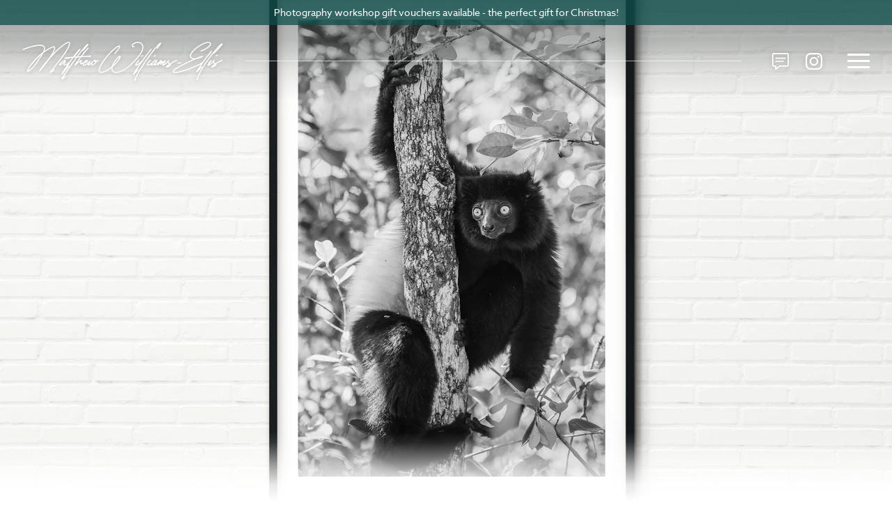

--- FILE ---
content_type: text/html; charset=UTF-8
request_url: https://www.matthewwilliams-ellis.com/photography-prints/madagascan-milne-edwards-sifaka-lemur-black-and-white
body_size: 28423
content:
<!doctype html>
<html class="no-js" lang="en">
  <head>
    <meta charset="utf-8">
    <meta http-equiv="x-ua-compatible" content="ie=edge">
    <meta name="viewport" content="width=device-width, initial-scale=1">

    <link rel="preconnect" href="https://app.snipcart.com">
    <link rel="preconnect" href="https://cdn.snipcart.com">

    <link rel="stylesheet" href="https://use.typekit.net/xdm8snv.css">
    <link rel="icon" type="image/png" href="/favicon.png">

    <script type="module">!function(){const e=document.createElement("link").relList;if(!(e&&e.supports&&e.supports("modulepreload"))){for(const e of document.querySelectorAll('link[rel="modulepreload"]'))r(e);new MutationObserver((e=>{for(const o of e)if("childList"===o.type)for(const e of o.addedNodes)if("LINK"===e.tagName&&"modulepreload"===e.rel)r(e);else if(e.querySelectorAll)for(const o of e.querySelectorAll("link[rel=modulepreload]"))r(o)})).observe(document,{childList:!0,subtree:!0})}function r(e){if(e.ep)return;e.ep=!0;const r=function(e){const r={};return e.integrity&&(r.integrity=e.integrity),e.referrerpolicy&&(r.referrerPolicy=e.referrerpolicy),"use-credentials"===e.crossorigin?r.credentials="include":"anonymous"===e.crossorigin?r.credentials="omit":r.credentials="same-origin",r}(e);fetch(e.href,r)}}();</script>
<script>!function(){var e=document.createElement("script");if(!("noModule"in e)&&"onbeforeload"in e){var t=!1;document.addEventListener("beforeload",(function(n){if(n.target===e)t=!0;else if(!n.target.hasAttribute("nomodule")||!t)return;n.preventDefault()}),!0),e.type="module",e.src=".",document.head.appendChild(e),e.remove()}}();</script>
<script src="https://www.matthewwilliams-ellis.com/dist/assets/polyfills-legacy-e40f59c6.js" nomodule onload="e=new CustomEvent(&#039;vite-script-loaded&#039;, {detail:{path: &#039;vite/legacy-polyfills-legacy&#039;}});document.dispatchEvent(e);"></script>
<script type="module" src="https://www.matthewwilliams-ellis.com/dist/assets/app-e7c5bd2d.js" crossorigin onload="e=new CustomEvent(&#039;vite-script-loaded&#039;, {detail:{path: &#039;src/main.js&#039;}});document.dispatchEvent(e);"></script>
<link href="https://www.matthewwilliams-ellis.com/dist/assets/main-76917062.css" rel="stylesheet">
<script src="https://www.matthewwilliams-ellis.com/dist/assets/app-legacy-8622996d.js" nomodule onload="e=new CustomEvent(&#039;vite-script-loaded&#039;, {detail:{path: &#039;src/main-legacy.js&#039;}});document.dispatchEvent(e);"></script>

    <script async type="text/plain" data-cookiecategory="analytics_cookies" src="https://www.googletagmanager.com/gtag/js?id=G-X5L473S731"></script>
    <script type="text/plain" data-cookiecategory="analytics_cookies">
      window.dataLayer = window.dataLayer || [];
      function gtag(){dataLayer.push(arguments);}
      gtag('js', new Date());

      gtag('config', 'G-X5L473S731');
    </script>
  <title>Photography Print of Madagascan Milne Edwards Sifaka Lemur Black and…</title><meta name="generator" content="SEOmatic">
<meta name="keywords" content="animals, forest, endangered, conservation, lemur, african, central, protection, habitat, rain, scenery, highlands, area, madagascar, milne,photography prints,fine art prints,home decor,wall art,bedroom,sitting room,wildlife photography prints,african wildlife photography prints">
<meta name="description" content="Madagascan Milne Edwards Sifaka Lemur Black and White limited edition African wildlife photography print taken in Ranomafana National Park, Madagascar,…">
<meta name="referrer" content="no-referrer-when-downgrade">
<meta name="robots" content="all">
<meta content="en_GB" property="og:locale">
<meta content="Matthew Williams-Ellis" property="og:site_name">
<meta content="product" property="og:type">
<meta content="https://www.matthewwilliams-ellis.com/photography-prints/madagascan-milne-edwards-sifaka-lemur-black-and-white" property="og:url">
<meta content="Photography Print of Madagascan Milne Edwards Sifaka Lemur Black and…" property="og:title">
<meta content="Madagascan Milne Edwards Sifaka Lemur Black and White limited edition African wildlife photography print taken in Ranomafana National Park, Madagascar,…" property="og:description">
<meta content="https://dfwf23of7qqo4.cloudfront.net/prints/04-20211005-2-to-3s/White-Wall/2to3_BF-Mount-Madagascar-Photography-Prints-Canvas-Wall-Art-Fine-Art-Wall-Decor-of-Ranomafana-MWE_17569_2.jpg?mode=crop&amp;pos=center-center&amp;w=1200&amp;h=630&amp;q=82&amp;c=e496413c&amp;v=cd7c07ea6ee818d4dc083a52300925cd1317167984d208510070b25d9818820a" property="og:image">
<meta content="1200" property="og:image:width">
<meta content="630" property="og:image:height">
<meta content="Ranomafana National Park, Madagascar, Africa" property="og:image:alt">
<meta content="https://www.instagram.com/matthewwilliamsellis/" property="og:see_also">
<meta name="twitter:card" content="summary_large_image">
<meta name="twitter:creator" content="@">
<meta name="twitter:title" content="Photography Print of Madagascan Milne Edwards Sifaka Lemur Black and…">
<meta name="twitter:description" content="Madagascan Milne Edwards Sifaka Lemur Black and White limited edition African wildlife photography print taken in Ranomafana National Park, Madagascar,…">
<meta name="twitter:image" content="https://dfwf23of7qqo4.cloudfront.net/prints/04-20211005-2-to-3s/White-Wall/2to3_BF-Mount-Madagascar-Photography-Prints-Canvas-Wall-Art-Fine-Art-Wall-Decor-of-Ranomafana-MWE_17569_2.jpg?mode=crop&amp;pos=center-center&amp;w=800&amp;h=418&amp;q=82&amp;c=e496413c&amp;v=ae312bc3e01a416ff0b89778ae5c2aac63515c291d101fc449884343ce498cd9">
<meta name="twitter:image:width" content="800">
<meta name="twitter:image:height" content="418">
<meta name="twitter:image:alt" content="Ranomafana National Park, Madagascar, Africa">
<link href="https://www.matthewwilliams-ellis.com/photography-prints/madagascan-milne-edwards-sifaka-lemur-black-and-white" rel="canonical">
<link href="https://www.matthewwilliams-ellis.com/" rel="home">
<link type="text/plain" href="https://www.matthewwilliams-ellis.com/humans.txt" rel="author"></head>
  <body class="font-sans antialiased">
    <script>
      window.SnipcartSettings = {
        publicApiKey: "NGNjNzZhZGMtYTQ1Mi00ODdkLTgxMWQtNmJlNmJhZDEwMDQ2NjM3NTEwMDg5NTk3MDYzMzgy",
        loadStrategy: "on-user-interaction",
        modalStyle: "side",
        currency: "gbp"
      };

      (()=>{var a,d;(d=(a=window.SnipcartSettings).version)!=null||(a.version="3.0");var s,S;(S=(s=window.SnipcartSettings).currency)!=null||(s.currency="usd");var l,p;(p=(l=window.SnipcartSettings).timeoutDuration)!=null||(l.timeoutDuration=2750);var w,u;(u=(w=window.SnipcartSettings).domain)!=null||(w.domain="cdn.snipcart.com");var m,g;(g=(m=window.SnipcartSettings).protocol)!=null||(m.protocol="https");var y=window.SnipcartSettings.version.includes("v3.0.0-ci")||window.SnipcartSettings.version!="3.0"&&window.SnipcartSettings.version.localeCompare("3.4.0",void 0,{numeric:!0,sensitivity:"base"})===-1,f=["focus","mouseover","touchmove","scroll","keydown"];window.LoadSnipcart=o;document.readyState==="loading"?document.addEventListener("DOMContentLoaded",r):r();function r(){window.SnipcartSettings.loadStrategy?window.SnipcartSettings.loadStrategy==="on-user-interaction"&&(f.forEach(t=>document.addEventListener(t,o)),setTimeout(o,window.SnipcartSettings.timeoutDuration)):o()}var c=!1;function o(){if(c)return;c=!0;let t=document.getElementsByTagName("head")[0],e=document.querySelector("#snipcart"),i=document.querySelector(`src[src^="${window.SnipcartSettings.protocol}://${window.SnipcartSettings.domain}"][src$="snipcart.js"]`),n=document.querySelector(`link[href^="${window.SnipcartSettings.protocol}://${window.SnipcartSettings.domain}"][href$="snipcart.css"]`);e||(e=document.createElement("div"),e.id="snipcart",e.setAttribute("hidden","true"),document.body.appendChild(e)),h(e),i||(i=document.createElement("script"),i.src=`${window.SnipcartSettings.protocol}://${window.SnipcartSettings.domain}/themes/v${window.SnipcartSettings.version}/default/snipcart.js`,i.async=!0,t.appendChild(i)),n||(n=document.createElement("link"),n.rel="stylesheet",n.type="text/css",n.href=`${window.SnipcartSettings.protocol}://${window.SnipcartSettings.domain}/themes/v${window.SnipcartSettings.version}/default/snipcart.css`,t.prepend(n)),f.forEach(v=>document.removeEventListener(v,o))}function h(t){!y||(t.dataset.apiKey=window.SnipcartSettings.publicApiKey,window.SnipcartSettings.addProductBehavior&&(t.dataset.configAddProductBehavior=window.SnipcartSettings.addProductBehavior),window.SnipcartSettings.modalStyle&&(t.dataset.configModalStyle=window.SnipcartSettings.modalStyle),window.SnipcartSettings.currency&&(t.dataset.currency=window.SnipcartSettings.currency),window.SnipcartSettings.templatesUrl&&(t.dataset.templatesUrl=window.SnipcartSettings.templatesUrl))}})();
    </script>

    <div class="header-underlay fixed z-50">
      <a href="https://www.matthewwilliams-ellis.com/photography-workshop-gift-vouchers" target="_blank" class="global-notification animate-slide-down" data-aos="fade-down">
      Photography workshop gift vouchers available - the perfect gift for Christmas!
    </a>
  

  <header class="global relative">
    <div class="px-6 lg:px-8 py-6 flex items-center justify-between">
      <a href="/" class="logo block w-52 md:w-72">
        <svg viewBox="0 0 786 152" xmlns="http://www.w3.org/2000/svg">
  <path d="M236.8 36.1a2 2 0 01-2.6.2 342.5 342.5 0 00-8.5 10.8l-7.6 10 1-.2 9.5-.6h.5a945.3 945.3 0 017.2-9.1 2 2 0 01.2-2.2l2-2.4.1-.2.1-.1.4-.4 2.7-2.9 2-2.1a278.3 278.3 0 007-7.3L252 28l2.6-2.7 2.2-2.5v-.1a2 2 0 013 2.6l-2.3 2.7h-.1l-1 1.2a414 414 0 00-22 26.6l2.9-.2 7.9-.5 7-.6 5.3-.4 5.8-.3h1.2l.7-.1c1.5-.1 2.3-.2 3 .2.7.4 1 1 1 1.8 0 .4-.1.8-.4 1.2l-.6.7a7.8 7.8 0 01-2 1.2l-2.5 1a2 2 0 01-2.7-2l-3.2.3-5.2.4-7.1.5a1389.7 1389.7 0 01-14.5 1 911.3 911.3 0 00-13.8 18.3l-1.4 1.9a197.7 197.7 0 017-5.2l3.5-2.2 1.1-.7.5-.3c1.3-.9 2.4-1.5 3.4-1.5h.6c.8.2 1.3.7 1.6 1.4.2.3.2.8.2 1.2 0 .4 0 .9-.2 1.3 0 .5-.3 1-.5 1.6l-.8 1.8-1.3 2.8-.6 1.2v.1a30.8 30.8 0 00-.7 1.7 32.9 32.9 0 0011.8-4.6 42 42 0 016.1-6 19.5 19.5 0 014-2.2 6 6 0 011.6-.3c.7 0 1.3 0 1.8.3s1 .7 1.3 1.2c.2.5.4 1 .4 1.6a7 7 0 01-1.9 4.3 17 17 0 01-4 3.5c-1.6 1-3.3 1.6-4.9 1.8-.9 0-1.7 0-2.5-.3a31 31 0 00-2.2 3.4 9 9 0 00-.7 1.6l-.1 1v.1l.2.1.8.1c.4 0 1 0 1.7-.2a18.3 18.3 0 004.8-1.7l2.7-1.4c4.3-2.6 8.6-6.6 12.2-10l1.8-1.7a2 2 0 012.9 2.6L266 79c-1.8 2.7-4.3 6.3-5.5 8.9a26.7 26.7 0 003.3-2.2 27.8 27.8 0 003.8-3.1 43 43 0 003.2-3.4l.9-1a9 9 0 011.9-2c.8-.4 1.5-.3 2.2.3a2 2 0 01.7 1.8c0 .3 0 .6-.2 1a24.6 24.6 0 01-.9 2.6l-.7 2-.1.4c-.5 1.4-1.1 3.1-1.3 4.2l-.1.6h.2l1.2-.2 1.8-.8a21.8 21.8 0 006.2-4.4 23.7 23.7 0 004-5.5 21.6 21.6 0 01-5.5-.5l-1.8-.6c-.6-.3-1.1-.6-1.5-1l-.1-.1c-.5-.6-.7-1.3-.6-2 0-.7.3-1.3.9-1.8l.1-.1a5 5 0 011.5-.8l1.6-.4a14.2 14.2 0 015.7 0c.7.3 1.4.5 2 .9a4.9 4.9 0 012 2 31.8 31.8 0 005.3-1.7l1.5-.7a2 2 0 011.7 3.6l-1.6.7a24 24 0 01-6.7 2l-.8 2a19.3 19.3 0 01-3 4.5 27.6 27.6 0 01-11.5 8.4c-.7.2-1.4.4-2 .4a5 5 0 01-2-.2c-.7-.2-1.2-.6-1.7-1-.4-.6-.7-1.2-.8-2-.1-.5 0-1.2.1-2 .1-.7.3-1.4.6-2a45.3 45.3 0 01-7 5.1c-.9.5-1.6 1-2.3 1.2-.8.3-1.4.5-2 .5a2.7 2.7 0 01-2.3-1c-.4-.5-.6-1.2-.6-2 0-.5.2-1 .4-1.6.2-.6.4-1.2.8-1.8a42.8 42.8 0 01-10.3 5.7c-1 .4-2 .7-2.8.8l-2.5.3a6 6 0 01-2.3-.4 4.1 4.1 0 01-2.6-3.6c0-.7 0-1.4.2-2.3l.5-1.3-.5.2c-2.6 1-5.2 1.8-7 1.8-.7 0-1.2 0-1.7-.2-.6-.2-1.1-.5-1.5-1-.5-.4-.7-1-.8-1.6-.1-.5 0-1 0-1.6l.5-1.4a34.8 34.8 0 01.7-1.5l.5-1.2 1.4-2.9-.4.2a108.6 108.6 0 00-18 13.6l-1.9 1.6a29.8 29.8 0 01-2 1.4 2 2 0 01-2-.2c-1-.6-1.1-1.4-.7-2.4.2-.7 1.2-1.9 2.5-3.7l.8-1 4.5-6 2.5-3.4A1841.8 1841.8 0 01226 60.4l-6.5.5-4.4.2a1900 1900 0 00-52.8 74.7l-2.7 4.3a71 71 0 007-7 2 2 0 113 2.6l-3 3.2a118.1 118.1 0 01-6.6 6c-.7.5-1.3 1-1.9 1.2a9.2 9.2 0 01-1.3.6c-.7.2-1.3.2-2 0-.7-.5-1.2-1.2-1.2-2.2 0-.6.1-1.4.6-2.4l1.7-3.3a129 129 0 017.3-11.7 685 685 0 0113.6-19.7 2069.5 2069.5 0 0133.2-46l-3.7.3-5.8.3a251 251 0 00-9.6 13.3l-1.3 1.7v.2a1867 1867 0 00-10.6 15l-5 7.3-2 3a899.4 899.4 0 018.7-10.5 2 2 0 013 2.6 4509.5 4509.5 0 01-12.9 15.5l-1 1.2-1.1 1.4-1.6 2a432.6 432.6 0 00-3.2 4l-.7.9-1.3 1.7a136.4 136.4 0 01-3.1 3.6l-1.5 1.5c-.1 0-.2 0-.3.2l-.2.2a8.8 8.8 0 01-1 .7 2 2 0 01-2 0c-1-.4-1.3-1.2-1-2.4.2-.6 1-1.9 1.6-3l.3-.4.4-.6 1.8-3a564.5 564.5 0 0113.9-20.8l5-7.3 1.1-1.7a38.7 38.7 0 01-11.3 4.7 5 5 0 01-2.5-.3 3.5 3.5 0 01-1.8-1.8c-.3-.7-.4-1.6-.3-2.4.2-1.4.8-3.1 1.7-4.8a356.7 356.7 0 01-10.7 7.2 27.7 27.7 0 01-4.2 1.9c-.6.2-1.2.2-1.7.2-.8 0-1.5-.2-2-.7-.5-.5-.8-1.2-.9-2 0-.6.2-1.2.4-1.8a26 26 0 014.6-6.4 54.2 54.2 0 018.7-7.7c1.2-.9 3.5-2.3 5.6-3.1a9 9 0 014.8-.9c.8.2 1.4.5 1.9.9.6.5 1 1.1 1.1 1.8a4 4 0 010 1.8l-.6 1.5a2.1 2.1 0 01.5 1.9l-.4 1.2-.6 1c-.8 1.1-1.8 2.7-2.7 4.4a13.7 13.7 0 00-1.7 4.2h.5c.5 0 1-.2 1.8-.4a25 25 0 005.8-2.5c2.8-1.5 5.3-3.5 7.6-5.5s4.3-4 6-6l1.2-1.7a2088 2088 0 017.6-10.6 543 543 0 00-8.8.7 2 2 0 01-1.5 1.7l-1.6.4-2.5.6a90 90 0 01-6.2.9 45.9 45.9 0 01-3.7 0l-1.3-.2-1.3-.2h-.8l-.2-.1c-1.2-.2-2.4-.4-2.9-1.6l-.1-.3a2 2 0 01.8-2l.7-.5 2.2-.6a61.4 61.4 0 018.2-1 447.7 447.7 0 0122.1-2 346.8 346.8 0 0110-12.7L213 40l.8-1 1.8-2L220 32l2.4-2.5.4-.4.5-.4 1.1-1.1.3-.2a2 2 0 012 0c.6.3 1 .9 1 1.5v.3c0 .7-.9 2-1.6 3l-.2.4-.4.6a46.6 46.6 0 01-4.7 6.2 103.4 103.4 0 01-2.7 3.3l-3.2 3.7-.5.7-.2.2-2.4 2.7-1.5 1.8-1.8 2-2 2.4-.6.6-.2.2-.8.8h1l3.7-.2 3.4-.3 1-1.2a1294.1 1294.1 0 0122.9-29.2 315.8 315.8 0 0113.3-14.7 41.4 41.4 0 014.6-3.6 5.4 5.4 0 011.4-.5h.7a2.2 2.2 0 011.4.6 2.2 2.2 0 01.6 1.4v.6c-.1.6-.3 1.3-.8 2l-1.5 2.3a70.2 70.2 0 01-5.8 6.8 222.3 222.3 0 01-14 14.3zm-79.5 46.6a2 2 0 011-2c2.5-1.2 2.8-1.5 3.5-2l.3-.2a27.1 27.1 0 003.5-3 5.4 5.4 0 00.7-1.2 7 7 0 00-2.4.6 27.8 27.8 0 00-7.7 4.9 52.9 52.9 0 00-8.3 8.7h.2a23.8 23.8 0 004.2-2.4 108.7 108.7 0 005-3.4zm362.7-2a2 2 0 01.4-1.7l1.7-2.3v-.1l.3-.4c.3-.6.8-1.3 1-1.9l-.9.3a17 17 0 00-4.2 2.3 36.8 36.8 0 00-7.2 6.5 44.1 44.1 0 00-4.2 5.6l1.3-.5a25.2 25.2 0 005-2.5 40.5 40.5 0 006.8-5.3zm7.5-6.2L527 76c.5.5.7 1 .6 1.8v.2l-.4.8-1.5 1.8-1.7 1.8a44.8 44.8 0 00-3.5 6c2.4-1 6.4-3.9 10.5-7.1 4.4-3.5 8.8-7.4 11.8-10.1a2 2 0 012.9 2.6l-.8 1.1 1-.5c1-.5 1.8-.5 2.6-.2 1 .6 1.5 1.5 1.3 3l-.8 2.1.3-.2.1-.1a579 579 0 016.3-5.2 30 30 0 013-2c.9-.4 1.6-.5 2.3-.2a2.1 2.1 0 011.2 1.7c0 .4 0 1-.2 1.5 0 .3-.2.6-.4 1a27.2 27.2 0 01-2.4 3.9l-2.5 3.6-.8 1.2c-1.2 1.6-2 3-2.6 4l-.1.2a126.3 126.3 0 0015-11.9 6.4 6.4 0 01.5-1.6 8.6 8.6 0 011.9-2.7l1.1-.8c.5-.3 1-.4 1.3-.4h.1c.4 0 .7 0 1 .2.5.2.8.5 1 .9.2.3.3.7.3 1 0 .6-.2 1.2-.6 1.9a10.5 10.5 0 01-1 1.4l-1.6 1.8.3.5c.1.4.4.7.7 1l1.1 1.2 2.6 1.8.7.5.7.5a185.5 185.5 0 0111.3-6.5l7.3-3.8.7-.4a497.7 497.7 0 004.7-2.4l1.9-1a2 2 0 012 3.4l-2 1a228.3 228.3 0 01-4.8 2.5l-.8.4-7.2 3.7a236.6 236.6 0 00-9.6 5.5l-.5.3a8 8 0 011 1.6c.2.5.4 1 .4 1.5 0 .6-.1 1.1-.5 1.7l-1 1.3-1.4 1.1a24.5 24.5 0 01-3.9 2.4 65.5 65.5 0 01-7.7 3.4c-.8.3-1.5.5-2.1.5l-1.2.1c-.5 0-1-.1-1.4-.3a2.3 2.3 0 01-1.4-2.3c0-.7.4-1.4 1-2.2l1.7-1.8a50.5 50.5 0 016-4.8 105 105 0 013.9-2.7l-2.9-2a14 14 0 01-2.6-3c-2 2-4.6 4-7 6-4 3-7.7 5.6-10 6.2-.6.2-1.3.3-2 .1a2.6 2.6 0 01-1.8-1.8v-1.9c.3-.8.7-1.9 1.5-3.2.7-1.2 1.6-2.7 2.8-4.3l.8-1.2.7-1a606.9 606.9 0 00-2.4 2l-1.5 1.3L547 86a96 96 0 01-4.1 3.2c-1.2.7-2.2.5-2.9-.4-.3-.5-.5-1-.3-1.6 0-.3 0-.4.2-.6l.5-.8h.1v-.2a27.4 27.4 0 001-1.3 23.5 23.5 0 001-1.4 87 87 0 001.5-2.6c-2.6 2.2-5.7 5.2-8 7.2l-2.2 2.1-1.6 1.4a12.3 12.3 0 01-1 .7 2.3 2.3 0 01-1 .2c-.5 0-1-.2-1.3-.6h-.1c-.3-.4-.5-.8-.5-1.3a2 2 0 01.2-1l.1-.2 1-1.3 1-1 .2-.2a42.5 42.5 0 01-9.2 5.8c-.8.2-1.5.4-2.1.4a3 3 0 01-3.1-3v-1a45.4 45.4 0 01-6.8 3.7l-2.3.7c-.8.2-1.5.2-2 0a3 3 0 01-2.7-3.4l.1-.6a37.3 37.3 0 01-7.8 3.6l-2.6.5-2.4-.1-1.5-.7c-1.5-1-1.9-2.7-1.4-4.7.3-1.4 1-3 2-4.5a57 57 0 0110-11.7 13.6 13.6 0 011.5-1l.8-.1h.1c.6 0 1 .2 1.4.6.4.4.6 1 .6 1.5a2.1 2.1 0 01-.3 1l-.8 1-1.3 1.5-.5.5-2 2.2a2 2 0 01-1.8.6 49 49 0 00-4.3 5.9 12.6 12.6 0 00-1.7 4h.1l1 .1a25.3 25.3 0 007.4-2.6c3.5-1.9 6.6-4.4 9.7-6.9l1.7-1.4a51.6 51.6 0 018-6 21 21 0 014.5-1.9 5 5 0 012 0 3.1 3.1 0 012.5 2.7l-.1 1.4v.1zm50.9 14.7l-.4-.5a129 129 0 00-9 6.4h.1a57.7 57.7 0 009.4-5.2l.2-.2c0-.2-.2-.3-.3-.5zM363.6 47.7a2 2 0 01-3-2.5 252.8 252.8 0 006-7.3l1.3-1.6a195.1 195.1 0 007-9.2 80.6 80.6 0 003.7-6l.7-1.9v-.7h-.2l-2.3.8-4 2.1a79.3 79.3 0 00-12 8.6 210.2 210.2 0 00-27 27.4 281.2 281.2 0 00-18.1 24.2c-2.6 4-4.9 7.9-6.7 11.5-1.9 3.6-3.3 7-4.4 10a30 30 0 00-1.7 7.6c-.1 2 .1 3.4.7 4.5.5.9 1.3 1.5 2.4 1.9 1.4.4 3.2.5 5.3.2a36 36 0 007.5-1.8 106.5 106.5 0 0028.6-17l3-2.4a58.4 58.4 0 017-16.4A91 91 0 01373 60.2a41.4 41.4 0 014.2-3.4c1.4-1 2.6-1.6 3.6-2 .8-.2 1.5-.2 2 0a3 3 0 012.4 2c.2.7.2 1.6 0 2.6a19 19 0 01-1.7 4.5 101.2 101.2 0 01-15.3 20.7 170.6 170.6 0 01-14.3 13.6c-.5 2-.8 3.9-.8 5.6-.1 2 .1 3.9.6 5.5s1.2 3 2.3 4.2c1 1.2 2.2 2.1 3.8 2.8a16 16 0 005.3 1.4c2.2.2 4.6 0 7.2-.4 2.7-.4 5.6-1.2 8.7-2.2a83.3 83.3 0 0020.7-10.3c3.7-2.4 7.5-5.2 11.4-8.2a232.5 232.5 0 0023.8-21.7A237 237 0 00456.4 52c2.8-3.9 5.4-7.7 7.5-11.3 5.2-8.5 7-16 6.2-21.9-.4-3.8-1.9-7-4.1-9.4-2.2-2.4-5.2-4-8.6-4.8a26.6 26.6 0 00-17.6 3 20.6 20.6 0 00-7 5.5c-.5.7-.8 1.3-.8 1.9 0 .3.1.6.5 1 1 .6 2.6 1.2 5.4 1.5a2 2 0 01-.4 3.9c-3.6-.4-6-1.3-7.4-2.4a4.9 4.9 0 01-2-4.1c0-1.4.6-2.8 1.5-4 1.8-2.7 5.2-5.2 8.5-6.9a30.5 30.5 0 0120-3.2c4.3.9 8 3 10.8 6 2.7 3 4.6 6.9 5.1 11.6.8 6.7-1 15-6.7 24.4a159.2 159.2 0 01-17 23.1 241.2 241.2 0 01-23 23.6 236.2 236.2 0 01-23.6 18.6 109.3 109.3 0 01-21.5 10.7c-3.3 1.1-6.5 2-9.4 2.4-3 .5-5.7.6-8.1.4a20 20 0 01-6.7-1.7 15 15 0 01-8.1-9.4 20.6 20.6 0 01-.7-8.5 143.5 143.5 0 01-19.8 13c-3.2 1.8-6.4 3.2-9.4 4.2a40 40 0 01-8.3 2c-2.6.3-5 .2-6.9-.4a8 8 0 01-4.6-3.7c-1-1.8-1.4-4-1.2-6.6.2-2.5.8-5.4 2-8.6 1-3.2 2.6-6.7 4.5-10.6a141 141 0 0115.2-23.8A286.2 286.2 0 01350 34.3 152.8 152.8 0 01370.7 18a40 40 0 014.6-2.4c1.3-.6 2.4-1 3.3-1 1.2-.2 2.1 0 2.9.4.9.5 1.4 1.3 1.7 2.3a6 6 0 01-.1 2.7c-.2.9-.5 1.7-1 2.7a38 38 0 01-4 6.5 88.9 88.9 0 01-7.2 9.5l-1.2 1.5a291.2 291.2 0 00-6 7.4zm-7.3 43.1l.3-.2a166.4 166.4 0 0015-16.2 97.5 97.5 0 008.3-12.3c.7-1.3 1.1-2.4 1.3-3.2a13.3 13.3 0 00-2 1.2 70.3 70.3 0 00-13.5 14.1 87 87 0 00-9.4 16.6zm174-64.8a2 2 0 11-3-2.4l3.7-4.9v-.1l.2-.2 4-5.4 1.1-1.6A126.5 126.5 0 00528 20a244.7 244.7 0 00-13.8 16.6 849.1 849.1 0 00-46 64.9 821.7 821.7 0 00-13.3 21.9 278.6 278.6 0 00-10 19.1 68 68 0 00-1.3 3.3 2 2 0 012 3.2l-1.3 1.3-1 .8a3.6 3.6 0 01-1.4.7h-.4c-.7 0-1.3-.3-1.9-.8-.4-.4-.6-1-.7-1.6v-.5c0-.6 0-1.2.2-2l.9-2.5a72 72 0 013.6-8.2 209 209 0 017.9-14.8 459.2 459.2 0 0113.4-22 917.7 917.7 0 0127.9-41.1 958 958 0 0126-33.6A249.1 249.1 0 01534 8a56.7 56.7 0 015-4c.6-.5 1.2-.8 1.7-.9h1.4a2.3 2.3 0 011.7 1.7 2.9 2.9 0 010 1.4L543 8a35.4 35.4 0 01-2.8 4.6c-.6 1-1.3 1.8-2 2.7l-4 5.6-.1.1-.1.2a181 181 0 01-3.8 5zm78.5 58.6a2 2 0 01.1-3.9c3.2.1 6.2 0 9.2-.1l4-.2a2 2 0 110 4h-3.8c-3.1.2-6.2.3-9.5.2zm-105.1-57a2 2 0 013 2.5A355.7 355.7 0 00489 52.3a1033.4 1033.4 0 00-13.6 18.5l-2.3 3.3-.1.1a4828.4 4828.4 0 00-29.7 42l.8-.8h.1l2.7-3 4-4.5a2 2 0 013 2.5l-4.1 4.6a338 338 0 01-11.3 11.7 6.7 6.7 0 01-1.9 1.2c-.5.1-1 .2-1.4 0a2 2 0 01-1.5-1.4c-.1-.4-.2-.9 0-1.3a64.7 64.7 0 013-5.8 229.3 229.3 0 017.6-11.7 857.2 857.2 0 0115.8-22.2l-1.3 1c-5 3.6-9.8 6.5-12.6 7.1a5 5 0 01-1.7.1 3 3 0 01-1.6-.7c-.4-.4-.8-.9-.9-1.6a4 4 0 010-1.3c.1-1 .6-2.2 1.4-3.8a52.6 52.6 0 016.6-9.4 204.2 204.2 0 013-3.6l.7-.8.9-1 .2-.4.2-.2a2 2 0 013 2.5l-.3.4-.1.1-.4.6-.9 1-.1.3-2.4 3.2a2 2 0 01-1 .7 107.5 107.5 0 00-6 8.5l-.6 1.4A96.2 96.2 0 00470 71.9a3159.1 3159.1 0 0116-22 597 597 0 0117.7-22.3zm-35.3 30.7a2 2 0 01-2.5-3.1c1.5-1.2 1.8-1.3 2.5-1.7h.1l1.3-.7c3.6-1.8 1-.4 1.8-.8a2 2 0 011.7 3.5l-1.7.9-1.4.6-1.8 1.3zm48.4 0a2 2 0 01-2.6-2.9l2.2-1.7h.2l.1-.1.6-.4a35.5 35.5 0 012.8-1.5 2 2 0 011.4 3.7 6.3 6.3 0 00-1 .4l-1 .7-.7.4h-.2l-.1.2c-.4.2-.7.4-1.7 1.3zM750 47a2 2 0 01-2.8-.3 620.6 620.6 0 00-28.8 39.2 510 510 0 00-16.3 26.4A278.2 278.2 0 00692 132a150 150 0 00-4.4 10.8l-.1.4.7.4c.8.7 1 2 .3 2.8a94.7 94.7 0 01-1.8 1.9c-.3.3-.8.6-1.3.7a2 2 0 01-.9 0 2 2 0 01-1.5-1.3 3 3 0 01-.3-1.2l.3-1.7a99.8 99.8 0 015.4-14.5 187.3 187.3 0 0110.3-20 412.8 412.8 0 0116.5-26.6 519.5 519.5 0 0153.3-67.4 143.5 143.5 0 018.7-7.9l2.6-1.8a6 6 0 011.7-.7h1.5c.7.3 1.1.8 1.4 1.6v1c0 .5-.2 1.2-.6 2l-1.5 2.3a69.8 69.8 0 01-4.9 6.4 176.5 176.5 0 01-10.4 11.5 333.5 333.5 0 01-14 13.7l-.2.1v.1L750 47zm5.1-10a415.9 415.9 0 0016.2-16.7 169.8 169.8 0 005-5.9h-.1A139.5 139.5 0 00765 25.8a323 323 0 00-9.8 11.2zm-55.7.8a2 2 0 01-1-3.8c2.4-.6 3.3-1 5-1.7h.2l.5-.3a121 121 0 0012-5.7 104.3 104.3 0 0013-8.9 30.3 30.3 0 004.7-5.6c.5-.8.8-1.6 1-2.3.2-.7.3-1.3.2-2 0-.4-.2-1-.4-1.3-.3-.4-.6-.8-1.1-1a7 7 0 00-2.5-.9c-1-.2-2.3-.2-3.9-.1a58.7 58.7 0 00-12.8 3.1 92.7 92.7 0 00-17.8 9A143.5 143.5 0 00678 29.7a92.5 92.5 0 00-13.2 14.6 32.5 32.5 0 00-3.4 6.5c-.7 1.8-1 3.5-1 5 0 1.3.4 2.4 1 3.4.7 1 1.7 2 2.9 2.6 1.2.8 2.7 1.3 4.3 1.7 1.8.3 3.7.5 5.8.5 1.9 0 4-.3 6-.6a350.5 350.5 0 0118.8-7c2.5-.7 4.2-1.1 5.1-1.2 1.2 0 2 .3 2.4 1.1.6 1.1.3 2-.9 3a101 101 0 01-17.5 6.5l-6.8 1.4a479.3 479.3 0 00-15.6 6.6c-39.4 17.5-61.6 30.3-70 38-2.8 2.6-3.8 4.2-3.4 4.8.7 1 3.4 1.3 8 1 14.5-1.1 44-9.6 83.3-26.4a144 144 0 007.9-3.6l.5-.3 1.8-.9c0-.7.2-1.4.8-1.8 1.6-1 3.2-2.2 4.5-2.9 1.3-.7 2.4-1 3.4-1.3l.3-.1 1-.4 1.4-.4A671 671 0 01716.6 64l.8-1.1c0-.5.1-1 .5-1.4l3.6-4.3.5-.5.7-.8.3-.4a837 837 0 0113-16.3 87.3 87.3 0 013-3.3c1-.9 2-.9 2.8-.1.8.7 1 1.6.3 2.6l-.9 1.4a76.1 76.1 0 01-5.7 7.3 267.8 267.8 0 01-9.7 11.2 994.9 994.9 0 00-16.5 22.4v1.1l-.6.9-.2.1c-.3.3-.8.7-1.4 1a672.6 672.6 0 00-12.9 19.6l3.5-3.8 3-3.3a2 2 0 113 2.6l-3.1 3.4a405.5 405.5 0 01-15.8 16.4c-.5.4-.9.6-1.3.7a2 2 0 01-2-.8c-.4-.4-.6-1-.5-1.6 0-.4.3-1 .7-1.8l1.8-3.1a261 261 0 017.6-11.7 1222 1222 0 018.3-12.2l-5.4 2.6-.5.2-.1.1-8.1 3.7c-39.6 17-69.7 25.6-84.5 26.7-6 .4-10-.5-11.5-2.6-1.7-2.4-.5-5.7 4-9.9 8.6-8 31.2-21.2 71-38.8l5.9-2.5-2.4-.4c-2-.4-3.9-1.1-5.5-2-1.7-1-3.2-2.4-4.2-4-1-1.5-1.6-3.3-1.6-5.4 0-2 .3-4.1 1.2-6.5.9-2.3 2.1-4.7 3.8-7.2 1.7-2.5 3.7-5.1 6-7.8a96.5 96.5 0 0117-14.9 147.4 147.4 0 0128.6-16A62.5 62.5 0 01727 .4c1.8-.1 3.4 0 4.7.1 1.6.3 2.9.8 4 1.4a7 7 0 013.3 5.5c.1 1 0 2.1-.3 3.2-.3 1-.8 2.2-1.4 3.3a34.3 34.3 0 01-9.5 9.7 84.6 84.6 0 01-9.7 6.2 100.7 100.7 0 01-12.4 6l-.4.1-.3.1c-1.8.8-2.8 1.2-5.5 1.9zm60.8 18.4a2 2 0 01-2.4-3l1.8-1.3h.1l.2-.2 1-.7a56.6 56.6 0 011.6-1l.6-.3A2 2 0 01765 53c-.1 0-.2 0-.5.3a16.4 16.4 0 00-1.4.8l-1.1.8-.3.1v.1l-1.5 1zm-31 28a2 2 0 01-.2-3 259 259 0 005.8-6l.6-.5 2-2 .3-.3a41.5 41.5 0 011.9-1.6 2 2 0 011.1-.1c.6 0 1.1.4 1.4 1a2 2 0 01.3 1v.5l-.4.7-.3.6a29.2 29.2 0 01-2.2 3 204.2 204.2 0 01-5.2 6.6l-1.6 1.9a48.7 48.7 0 00-1.8 2.5 34.2 34.2 0 006.5-4.2 107.8 107.8 0 008.6-7.4l.5-1.8a8.5 8.5 0 012-2.7l1-.8c.5-.3 1-.4 1.4-.4a2.2 2.2 0 011.9.8l.2.3.2 1c0 .6-.1 1.2-.5 1.9a10.5 10.5 0 01-1 1.4l-1.7 1.8.3.5.7 1 1.2 1.2a33 33 0 004 2.8 196.4 196.4 0 0111.2-6.5l7.3-3.8.8-.4a486 486 0 004.6-2.4l1.9-1a2 2 0 012 3.4l-2 1a226.8 226.8 0 01-4.8 2.5l-.7.4a360.4 360.4 0 00-16.9 9.2l-.4.3a7.9 7.9 0 011 1.6l.3 1.5a3.1 3.1 0 01-.6 2l-.9 1c-.3.4-.8.7-1.4 1.1a24.5 24.5 0 01-3.9 2.4 66 66 0 01-7.7 3.4c-.8.3-1.5.5-2.1.5l-1.1.1c-.6 0-1-.1-1.5-.3-.7-.4-1.2-1-1.3-1.9v-.4c0-.7.3-1.4 1-2.2.3-.5.9-1 1.6-1.8a50.3 50.3 0 016-4.8l4-2.7-3-2a14.1 14.1 0 01-2.5-2.8 84.6 84.6 0 01-13.7 10.3 31.4 31.4 0 01-3.8 1.6c-.6.2-1.2.3-1.6.2-.8 0-1.4-.2-2-.8-.5-.6-.6-1.3-.5-2.1a6.4 6.4 0 01.8-1.8l.1-.2.1-.3.9-1.4 1-1.6.8-1zm27 5a5 5 0 00-.4-.5 133.8 133.8 0 00-9 6.4h.2a58 58 0 009.3-5.2l.2-.2a4 4 0 00-.3-.5zM4.3 31.6a2 2 0 01-2.8-2.8C2.8 27.5 34.4 14.9 58.8 12a55 55 0 0119 .4c5.5 1.4 9.5 4.3 10.8 9.4 1 3.6.5 8.1-1.8 14a209.8 209.8 0 0114.4-9.3 142.8 142.8 0 0115.6-7.6c2.2-.8 4-1.2 5.6-1.3 1.8 0 3.3.3 4.4 1.1 1.2 1 2 2.3 2.2 4 .3 1.3.1 3-.3 4.9-.4 1.8-1.1 3.8-2 6a94.2 94.2 0 01-6.8 13.2 495 495 0 0120.2-19.7A271.6 271.6 0 01159 11.6a132.4 132.4 0 0115-9.3c2-1 3.8-1.5 5.3-1.8 1.8-.4 3.3-.3 4.6.1 1.4.5 2.5 1.5 3 3 .5 1.3.6 2.8.3 4.7a74 74 0 01-8.7 21.2 198 198 0 01-12.8 19.8 536.7 536.7 0 01-16 21.8 1320 1320 0 01-27.3 34.5l-1.2 1.5a1314.6 1314.6 0 00-6.7 8.1 43.5 43.5 0 004.5-3.3 24 24 0 002-2l1.8-2.4a2 2 0 113.1 2.5l-2 2.4a28 28 0 01-7.6 6.3 51.6 51.6 0 01-4.7 2.5l-1.7.5c-.5 0-1 0-1.3-.2a2.1 2.1 0 01-1.3-1.7v-1c.1-.6.5-1.3 1.2-2.2a62.9 62.9 0 015.2-6.6c1.5-2 3-3.7 4.4-5.4l1.2-1.5a1033.4 1033.4 0 0043.2-56A325.5 325.5 0 00175 27.5a117.7 117.7 0 007-14.8c.6-1.9 1-3.6 1.2-5a6 6 0 000-2.7c-.2-.4-.4-.6-.7-.7a5 5 0 00-2.5 0c-1.3.3-2.8.8-4.5 1.6-1.9.8-4 2-6.3 3.4a128.7 128.7 0 00-16.8 12.3A267.6 267.6 0 00132.3 40a497.1 497.1 0 00-25.1 26.4A423.7 423.7 0 0190.3 89a938.5 938.5 0 01-17 21.2l-3.4 3.8c-1.4 1.5-2.6 1.8-3.6 1-1-.9-.8-2 .2-3.6l.2-.3.3-.5a141.3 141.3 0 017.4-10.3 498.7 498.7 0 0124-29.7L104 64a364 364 0 0010.7-16.2 155.1 155.1 0 008.2-15.5c.9-2.1 1.5-4 1.9-5.5.3-1.4.4-2.6.3-3.5-.1-.6-.4-1-.7-1.3-.4-.3-1-.4-2-.4-1.1 0-2.6.4-4.4 1a138 138 0 00-15 7.3 184.7 184.7 0 00-20 13.4 364.2 364.2 0 01-12.9 21.1 459.8 459.8 0 01-15 22A251.6 251.6 0 0140.3 104a99.7 99.7 0 01-11.2 10.1c-1.5 1.1-3 2-4.1 2.5-1.4.6-2.7.9-3.7.7a3.5 3.5 0 01-.6-.2 3 3 0 01-2-1.8 5 5 0 01-.1-2.5c0-.5.2-1.1.4-1.8a87.5 87.5 0 015.3-10.5 160.6 160.6 0 0111.2-16.2 213.6 213.6 0 0126-28.2A243.3 243.3 0 0180 40.7c4.5-8.2 5.8-14 4.7-17.8-.9-3.5-3.8-5.6-8-6.6a51.3 51.3 0 00-17.6-.4A217 217 0 004.3 31.6zm69.5 19.8l1-1.5-.7.5a239.5 239.5 0 00-41.2 44.3 157.2 157.2 0 00-8.4 13.6 27 27 0 00-2 5.1l1-.3A54.2 54.2 0 0032 107a95.6 95.6 0 0012.6-13.5 248 248 0 0014.6-19.6 458.4 458.4 0 0014.6-22.5zM246.7 79l2-1a12.9 12.9 0 003.6-3.4l-.8.4-1.5 1a25.8 25.8 0 00-3.3 3z" fill="#FFF" fill-rule="evenodd"/>
</svg>
      </a>

      <div class="hidden md:block mx-8 border-b border-white opacity-60 flex-grow"></div>

      <div class="flex items-center">
        <button class="snipcart-checkout hidden relative w-7 mx-3 focus:outline-none">
          <svg xmlns="http://www.w3.org/2000/svg" viewBox="0 0 32 32" class="w-7 header-shadow">
            <g fill="none" stroke="#fff" stroke-linecap="round" stroke-linejoin="round" stroke-width="2">
              <path d="M25.2 27.5H6.8A2 2 0 014.9 26L2.1 14a2 2 0 011.8-2.5h24.2a2 2 0 011.8 2.5l-2.8 12a2 2 0 01-1.9 1.5zM6 11.5l6-7M26 11.5l-6-7" stroke-width="2"/>
            </g>
          </svg>

          <span class="snipcart-items-count absolute -right-3 -top-3 w-5 h-5 leading-5 rounded-full bg-teal-700 text-white text-xs"></span>
        </button>

        <a href="#contact" class="hidden md:block h-6 mx-3" title="Contact Matthew">
          <svg xmlns="http://www.w3.org/2000/svg" viewBox="0 0 28 28" class="h-full header-shadow">
            <g fill="none" stroke="#FFF" stroke-linecap="round" stroke-linejoin="round" stroke-width="2">
              <path d="M25.4 21.9H13l-7 5.2V22H2.6A1.8 1.8 0 011 20V2.6A1.8 1.8 0 012.6 1h22.8A1.8 1.8 0 0127 2.6v17.5a1.8 1.8 0 01-1.7 1.8zM6.1 8.8H22M6.1 14h12.3" stroke-width="2"/>
            </g>
          </svg>
        </a>

        <a href="https://www.instagram.com/matthewwilliamsellis/" target="_blank" rel="noopener" class="hidden md:block h-6 mx-3" title="Instagram">
          <svg viewBox="0 0 24 24" xmlns="http://www.w3.org/2000/svg" class="h-full header-shadow">
            <path d="M12 2.2h4.9c3.2.2 4.7 1.7 4.9 5a83.4 83.4 0 010 9.7c-.2 3.2-1.7 4.7-5 4.9a83 83 0 01-9.6 0c-3.3-.2-4.8-1.7-5-5a83 83 0 010-9.6c.2-3.3 1.7-4.8 5-5H12zM12 0H7C2.8.4.4 2.8 0 7a84.3 84.3 0 000 10c.3 4.3 2.7 6.7 7 7a85.6 85.6 0 0010 0c4.3-.3 6.7-2.7 7-7a84.3 84.3 0 000-10c-.3-4.3-2.7-6.7-7-7h-5zm0 5.8a6.2 6.2 0 100 12.4 6.2 6.2 0 000-12.4zM12 16a4 4 0 110-8 4 4 0 010 8zm6.4-11.8a1.4 1.4 0 100 2.8 1.4 1.4 0 000-2.8z" fill="#FFF" fill-rule="evenodd"/>
          </svg>
        </a>

        <a href="javascript:void(0)" class="nav-toggle cursor-pointer flex items-center w-8 h-7 ml-6" aria-label="Menu">
          <span class="mobile-menu-icon">
            <span></span>
            <span></span>
            <span></span>
            <span></span>
          </span>
        </a>
      </div>
    </div>
  </header>
</div>
        


  <div class="rellax fixed left-0 right-0 top-0 splash max-w-full overflow-hidden" style="z-index: -1;" data-rellax-speed="6">
          
                                        
        <img class="js-lazy-load object-cover object-center w-full max-h-screen" src="data:image/jpeg;base64,%2F9j%2F4AAQSkZJRgABAQAAAQABAAD%2F2wBDABQODxIPDRQSEBIXFRQYHjIhHhwcHj0sLiQySUBMS0dARkVQWnNiUFVtVkVGZIhlbXd7gYKBTmCNl4x9lnN%2BgXz%2F2wBDARUXFx4aHjshITt8U0ZTfHx8fHx8fHx8fHx8fHx8fHx8fHx8fHx8fHx8fHx8fHx8fHx8fHx8fHx8fHx8fHx8fHz%2FwAARCAAKABADAREAAhEBAxEB%2F8QAFgABAQEAAAAAAAAAAAAAAAAAAQMG%2F8QAIRAAAQMEAQUAAAAAAAAAAAAAAQIFEQADBBIyQUJRYbH%2FxAAUAQEAAAAAAAAAAAAAAAAAAAAA%2F8QAFBEBAAAAAAAAAAAAAAAAAAAAAP%2FaAAwDAQACEQMRAD8A0Lss28TYK0ju8UEmXJOXiG8pBQSeJ6QSKBfgC3LBEgzIoFpEWFR6%2BUH%2F2Q%3D%3D" srcset="https://dfwf23of7qqo4.cloudfront.net/prints/04-20211005-2-to-3s/White-Wall/2to3_BF-Mount-Madagascar-Photography-Prints-Canvas-Wall-Art-Fine-Art-Wall-Decor-of-Ranomafana-MWE_17569_2.jpg?mode=crop&amp;pos=center-center&amp;w=640&amp;q=90&amp;f=webp&amp;c=e496413c&amp;v=55dbf695dda1b1e6119362a0bb3f21e36a6bb99c1fd35a0ebac4a83131906d7d 640w, https://dfwf23of7qqo4.cloudfront.net/prints/04-20211005-2-to-3s/White-Wall/2to3_BF-Mount-Madagascar-Photography-Prints-Canvas-Wall-Art-Fine-Art-Wall-Decor-of-Ranomafana-MWE_17569_2.jpg?mode=crop&amp;pos=center-center&amp;w=768&amp;q=90&amp;f=webp&amp;c=e496413c&amp;v=753384205e03225417978cb9ef02bb8843ce47f1e50b988339a9821e348d3efe 768w, https://dfwf23of7qqo4.cloudfront.net/prints/04-20211005-2-to-3s/White-Wall/2to3_BF-Mount-Madagascar-Photography-Prints-Canvas-Wall-Art-Fine-Art-Wall-Decor-of-Ranomafana-MWE_17569_2.jpg?mode=crop&amp;pos=center-center&amp;w=1024&amp;q=90&amp;f=webp&amp;c=e496413c&amp;v=08fc721d73a81e91e0afbe7e5d153606a0956683a1687170e2b190729a959a44 1024w, https://dfwf23of7qqo4.cloudfront.net/prints/04-20211005-2-to-3s/White-Wall/2to3_BF-Mount-Madagascar-Photography-Prints-Canvas-Wall-Art-Fine-Art-Wall-Decor-of-Ranomafana-MWE_17569_2.jpg?mode=crop&amp;pos=center-center&amp;w=1280&amp;q=90&amp;f=webp&amp;c=e496413c&amp;v=d7f4d399bfe42203f7d98d02cfdd6126116107757f9afcb10ecfded1afb5cb9b 1280w, https://dfwf23of7qqo4.cloudfront.net/prints/04-20211005-2-to-3s/White-Wall/2to3_BF-Mount-Madagascar-Photography-Prints-Canvas-Wall-Art-Fine-Art-Wall-Decor-of-Ranomafana-MWE_17569_2.jpg?mode=crop&amp;pos=center-center&amp;w=1536&amp;q=90&amp;f=webp&amp;c=e496413c&amp;v=e4206d885cbbdd7bd4754a7ed82f9dc7f6f0bd6de25e43e6b5da71338933370c 1536w, https://dfwf23of7qqo4.cloudfront.net/prints/04-20211005-2-to-3s/White-Wall/2to3_BF-Mount-Madagascar-Photography-Prints-Canvas-Wall-Art-Fine-Art-Wall-Decor-of-Ranomafana-MWE_17569_2.jpg?mode=crop&amp;pos=center-center&amp;w=1920&amp;q=90&amp;f=webp&amp;c=e496413c&amp;v=076ebc62cf8335e2868b08a1728f62065f00323dadf7d05b12650ebdf04a6133 1920w, https://dfwf23of7qqo4.cloudfront.net/prints/04-20211005-2-to-3s/White-Wall/2to3_BF-Mount-Madagascar-Photography-Prints-Canvas-Wall-Art-Fine-Art-Wall-Decor-of-Ranomafana-MWE_17569_2.jpg?mode=crop&amp;pos=center-center&amp;w=2560&amp;q=90&amp;f=webp&amp;c=e496413c&amp;v=46fb469424677627d5281fc39652dd0c1e1f2ff878cad6804f79c21fa11fff02 2560w, https://dfwf23of7qqo4.cloudfront.net/prints/04-20211005-2-to-3s/White-Wall/2to3_BF-Mount-Madagascar-Photography-Prints-Canvas-Wall-Art-Fine-Art-Wall-Decor-of-Ranomafana-MWE_17569_2.jpg?mode=crop&amp;pos=center-center&amp;w=3840&amp;q=90&amp;f=webp&amp;c=e496413c&amp;v=54d96b66a0f72b352f946c023758672d2840390a1c774b3cb9c9901b14a1c5f3 3840w" data-src="https://dfwf23of7qqo4.cloudfront.net/prints/04-20211005-2-to-3s/White-Wall/2to3_BF-Mount-Madagascar-Photography-Prints-Canvas-Wall-Art-Fine-Art-Wall-Decor-of-Ranomafana-MWE_17569_2.jpg?mode=crop&amp;pos=center-center&amp;w=480&amp;q=80&amp;c=e496413c&amp;v=dc064f89e15a4348310db11da2e607d36946a0cbc2bc6ab149454fb7caf0cf53" sizes="100vw" loading="eager">
            </div>

                  <div class="splash-fade-out w-full"></div>
      
  <div class="bg-white pb-12">
    <div class="container relative">
      <div class=" pb-4 pr-12 max-w-2xl lg:max-w-3xl xl:max-w-4xl ">
              <span class="block uppercase tracking-wider font-medium text-gray-800 mb-2">
        Photography Prints
        <span class="inline-block align-middle ml-2 mb-1 w-8 border-t border-gray-700"></span>
      </span>

      <h1 class="font-medium text-2xl md:text-3xl lg:text-4xl text-black mb-6">
        Madagascan Milne Edwards Sifaka Lemur Black and White

              </h1>

              <div class="mb-4 md:my-1 md:flex md:flex-wrap lg:items-baseline lg:flex-no-wrap">
          <div class="lg:w-36 lg:text-right text-sm flex-shrink-0 text-gray-500 uppercase font-medium">Location Taken:</div>
          <div class="md:ml-6">
                          <a href="/photography-prints?query=Ranomafana%20National%20Park#prints-app" class="hover:text-teal-600 hover:underline">Ranomafana National Park</a>,                           <a href="/photography-prints?query=Madagascar#prints-app" class="hover:text-teal-600 hover:underline">Madagascar</a>,                           <a href="/photography-prints?query=Africa#prints-app" class="hover:text-teal-600 hover:underline">Africa</a>                      </div>
        </div>
      
      
              <div class="mb-4 md:my-1 md:flex md:flex-wrap lg:items-baseline lg:flex-no-wrap">
          <div class="lg:w-36 lg:text-right text-sm flex-shrink-0 text-gray-500 uppercase font-medium">Collections:</div>
          <div class="md:ml-6">
                          <a href="https://www.matthewwilliams-ellis.com/print-collections/tropical-rainforests-photography-prints-canvas-wall-art" class="hover:text-teal-600 hover:underline">Rainforests</a>
                                    </div>
        </div>
          
                  <a href="/photography-prints" class="absolute z-10 right-5 md:right-8 xl:right-16 top-2 transform origin-bottom-right -rotate-90 block uppercase tracking-wider font-medium text-gray-800 hover:text-teal-600">
            Prints            <span class="inline-block align-middle ml-2 mb-1 w-8 border-t border-gray-700"></span>
          </a>
              </div>
    </div>
  </div>

    <main id="app" class="site bg-white" role="document">
      
  
  <div class="container mx-auto">
    <div id="component-aveyhg" class="sprig-component" data-hx-target="this" data-hx-include="this" data-hx-trigger="refresh" data-hx-get="https://www.matthewwilliams-ellis.com/index.php?p=actions/sprig-core/components/render" data-hx-vals="{&quot;sprig:config&quot;:&quot;992f6648ad90e6cb4232681a1e640d7f7c321cd805143a5dd0ce3ce946c354dc{\u0022id\u0022:\u0022component-aveyhg\u0022,\u0022siteId\u0022:1,\u0022template\u0022:\u0022_components\\\/buy-print\u0022,\u0022variables\u0022:{\u0022entryId\u0022:35534}}&quot;}">





    

  
    
    
  

        
    
    
          
  
    
  <div class="lg:flex">
    <div class="lg:w-2/3 lg:pr-12">
      <div id="print-slider">
                
        
                          <div class="relative">
            <img src="/interior_print_mockup.jpg" alt="">
            <div class="mockup-overlay" style="bottom: 40%;">
                                  
          
                                            
          <div
              class="mockup-frame mockup-frame--framed mockup-frame--black-frame"
              style="width: 23.8%;  border-width: 4px; "
          >
            <div class="mockup-mount mockup-mount--white-mount">
              <img src="https://dfwf23of7qqo4.cloudfront.net/prints/04-20211005-2-to-3s/Jpegs/Madagascar-Photography-Prints-Canvas-Wall-Art-Fine-Art-Wall-Decor-of-Ranomafana-MWE_17569_2.jpg?mode=fit&amp;pos=center-center&amp;w=500&amp;q=70&amp;c=c3a7da1f&amp;v=0be2b95478dffef35268c7fd5b0add30e512b8baea03c171dfcd2e512aa02bbd" />
            </div>
          </div>
        
            </div>
          </div>
        
                
                
              </div>

      <ul class="flex space-x-2 mt-4 mb-8" id="print-slider-controls">
                  <li class="w-20 h-12 bg-gray-200 cursor-pointer">
          </li>
        
              </ul>

      <script>
        if (window.loadPrintsSlider) {
          window.loadPrintsSlider();
        }
      </script>
    </div>

    <div class="lg:w-1/3">
      <div class="bg-teal-50 p-8">
        <a href="/photography-prints" class="block mb-4 text-xs font-medium uppercase tracking-wider text-teal-600 hover:text-teal-800">
          <svg class="inline-block align-middle transform rotate-180 -mt-1 mr-2" width="21" height="10" viewBox="0 0 30 14" xmlns="http://www.w3.org/2000/svg"><g stroke="#18908B" stroke-width="1.333" fill="none" fill-rule="evenodd" stroke-linecap="round" stroke-linejoin="round"><path d="M22.587 1.583l5.833 5.834-5.833 5.833M28.42 7.417H1.587"/></g></svg>

          Back to Prints
        </a>

        <h3 class="font-medium text-2xl text-black leading-tight">Madagascan Milne Edwards Sifaka Lemur Black and White</h3>

        <div class="my-5">
          <label for="type" class="block text-xs uppercase text-gray-500 font-semibold mb-2">Finish</label>
          <select id="type" class="form-select form-lg" name="type" sprig data-hx-get="https://www.matthewwilliams-ellis.com/index.php?p=actions/sprig-core/components/render" data-sprig-parsed>
                          <option value="framedPrint"  selected >Framed Print</option>
                          <option value="printOnly" >Print Only</option>
                          <option value="canvas" >Canvas</option>
                      </select>
        </div>

                            <div class="my-5">
            <label for="frameStyle" class="block text-xs uppercase text-gray-500 font-semibold mb-2">Frame Style</label>

            <select id="frameStyle" class="form-select form-lg" name="frameStyle" sprig data-hx-get="https://www.matthewwilliams-ellis.com/index.php?p=actions/sprig-core/components/render" data-sprig-parsed>
                              <option value="Black Frame"  selected >Black Frame</option>
                              <option value="White Frame" >White Frame</option>
                              <option value="Wood Frame" >Wood Frame</option>
                          </select>
          </div>

                    <div class="my-5">
            <label for="mount" class="block text-xs uppercase text-gray-500 font-semibold mb-2">Mount</label>
            <select id="mount" class="form-select form-lg" name="mount" sprig data-hx-get="https://www.matthewwilliams-ellis.com/index.php?p=actions/sprig-core/components/render" data-sprig-parsed>
                              <option value="No Mount" >No Mount</option>
                              <option value="White Mount"  selected >White Mount</option>
                          </select>
          </div>
        
        
        <div class="my-5">
          <label for="size" class="block text-xs uppercase text-gray-500 font-semibold mb-2">Size</label>
          <select id="size" class="form-select form-lg" name="size" sprig data-hx-get="https://www.matthewwilliams-ellis.com/index.php?p=actions/sprig-core/components/render" data-sprig-parsed>
                          <option value="12&quot; x 8&quot; Print in 16&quot; x 12&quot; Frame" >12&quot; x 8&quot; Print in 16&quot; x 12&quot; Frame</option>
                          <option value="19.75&quot; x 12.5&quot; Print in A2 Frame" >19.75&quot; x 12.5&quot; Print in A2 Frame</option>
                          <option value="24&quot; x 16&quot; Print in 28&quot; x 20&quot; Frame" >24&quot; x 16&quot; Print in 28&quot; x 20&quot; Frame</option>
                          <option value="28&quot; x 20&quot; Print in 32&quot; x 24&quot; Frame" >28&quot; x 20&quot; Print in 32&quot; x 24&quot; Frame</option>
                          <option value="36&quot; x 24&quot; Print in 40&quot; x 28&quot; Frame"  selected >36&quot; x 24&quot; Print in 40&quot; x 28&quot; Frame</option>
                      </select>
        </div>

        <div class="text-xl text-teal-600 font-medium mb-5">
                      <span class="inline-block mr-2">£301.50</span>
            <s class="text-gray-500">£450.00</s>
                  </div>

        <div class="flex w-full items-end">
          <div class="w-24 mr-6">
            <label for="quantity" class="block text-xs uppercase text-gray-500 font-semibold mb-2">Quantity</label>
            <input type="number" id="quantity" class="form-input form-lg w-full" name="quantity" value="1" sprig data-hx-get="https://www.matthewwilliams-ellis.com/index.php?p=actions/sprig-core/components/render" data-sprig-parsed>
          </div>

                                
          
          <button
            id="35534"
            class="snipcart-add-item flex-grow button button-lg button-primary"
            data-item-id="35534"
            data-item-price="90.45"
            data-item-url="https://www.matthewwilliams-ellis.com/photography-prints/madagascan-milne-edwards-sifaka-lemur-black-and-white?type=framedPrint&amp;mount=White%20Mount"
            data-item-description=""
            data-item-image=""
            data-item-name="Madagascan Milne Edwards Sifaka Lemur Black and White - Framed Print - White Mount"
            data-item-custom1-name="Size"
            data-item-custom1-options="12&quot; x 8&quot; Print in 16&quot; x 12&quot; Frame|19.75&quot; x 12.5&quot; Print in A2 Frame[+40.2]|24&quot; x 16&quot; Print in 28&quot; x 20&quot; Frame[+100.5]|28&quot; x 20&quot; Print in 32&quot; x 24&quot; Frame[+140.7]|36&quot; x 24&quot; Print in 40&quot; x 28&quot; Frame[+211.05]"
                          data-item-custom1-value="36&quot; x 24&quot; Print in 40&quot; x 28&quot; Frame"
            
                          data-item-custom2-name="Frame Style"
              data-item-custom2-options="Black Frame|White Frame|Wood Frame"
              data-item-custom2-value="Black Frame"
                      >
            Add to Basket
          </button>
        </div>

        <div class="mt-8 text-teal-900">
          <div class="flex mb-2 items-center">
            <svg class="flex-shrink-0" viewBox="0 0 40 40" height="32" width="32" xmlns="http://www.w3.org/2000/svg">,,,,<g transform="matrix(1.6666666666666667,0,0,1.6666666666666667,0,0)"><path d="M11.684,17.658,9.261,16.574a.5.5,0,0,0-.453.023l-1.073.617a.5.5,0,0,0-.022.854l3.657,2.36a.5.5,0,0,0,.454.045l4.3-1.7-1.451,3.768a.5.5,0,0,0,.7.623l.967-.5a.5.5,0,0,0,.208-.2l2.7-4.928L22.7,16.011a1.278,1.278,0,0,0-.989-2.357Z" fill="none" stroke="#0D4E4B" stroke-linecap="round" stroke-linejoin="round"></path><path d="M18.034,15.123l-3.827-2.4a.5.5,0,0,0-.5-.021l-1.026.53a.5.5,0,0,0-.048.861l2.989,1.988" fill="none" stroke="#0D4E4B" stroke-linecap="round" stroke-linejoin="round"></path><path d="M6.541,15.628a7.5,7.5,0,1,1,8.993-7.352" fill="none" stroke="#0D4E4B" stroke-linecap="round" stroke-linejoin="round"></path><path d="M3.362,14.137l.672-3.361h.72a1,1,0,0,0,.97-1.242l-.5-2a1,1,0,0,0-.97-.758H.685" fill="none" stroke="#0D4E4B" stroke-linecap="round" stroke-linejoin="round"></path><path d="M14.024,3.776H11.315a1,1,0,0,0-.97.758l-.5,2a1,1,0,0,0,.97,1.242h1.053l.527,3.165" fill="none" stroke="#0D4E4B" stroke-linecap="round" stroke-linejoin="round"></path></g></svg>

            <span class="flex-grow ml-5">Free Worldwide Delivery</span>
          </div>

          <div class="flex mb-4 items-center">
            <svg class="flex-shrink-0" viewBox="0 0 40 40" height="32" width="32" xmlns="http://www.w3.org/2000/svg"><g transform="matrix(1.6666666666666667,0,0,1.6666666666666667,0,0)"><path d="M3.852,5h9a0,0,0,0,1,0,0V19a0,0,0,0,1,0,0h-8a1,1,0,0,1-1-1V5A0,0,0,0,1,3.852,5Z" fill="none" stroke="#0D4E4B" stroke-linecap="round" stroke-linejoin="round"></path><path d="M12.852 5L20.852 5" fill="none" stroke="#0D4E4B" stroke-linecap="round" stroke-linejoin="round"></path><path d="M20.852,11v7a1,1,0,0,1-1,1h-7" fill="none" stroke="#0D4E4B" stroke-linecap="round" stroke-linejoin="round"></path><path d="M12.852,5,15.1,10.385a1,1,0,0,0,.923.615H22.6a.5.5,0,0,0,.416-.223.5.5,0,0,0,.045-.469L20.852,5" fill="none" stroke="#0D4E4B" stroke-linecap="round" stroke-linejoin="round"></path><path d="M3.852,5,.979,10.145A.564.564,0,0,0,1.463,11H3.852" fill="none" stroke="#0D4E4B" stroke-linecap="round" stroke-linejoin="round"></path></g></svg>

            <span class="flex-grow ml-5">Fast Production Time</span>
          </div>

          <p class="text-sm">See <a href="#faqs" class="text-teal-800 font-medium hover:underline">FAQ</a> for estimated delivery times</p>
        </div>
      </div>
    </div>
  </div>

</div>
  </div>

            
  
    
  
    
          
  



<div  class="pb-quoteSlider my-12">
  <div  class="">
              <div class="bg-teal-50 py-6">
        <div class="container mx-auto">
          <div class="relative pb-12">

            <div class="quote-slider flex items-center justify-center">
                              <div class="px-2 md:px-6">
                  <div class="max-w-3xl mx-auto px-12 md:px-24 lg:px-5">
                    <blockquote class="text-center text-lg text-teal-800 italic">
                      &ldquo;There is nothing more exciting than bringing your artwork to life through the printing process, to be hung on your wall and enjoyed for years to come! That is why I take the utmost care to use the highest quality materials, and personally prepare every single print myself.&rdquo;

                                              <cite class="text-teal-600 text-sm not-italic font-semibold uppercase block mt-4">Matthew</cite>
                                          </blockquote>
                  </div>
                </div>
                          </div>
          </div>
        </div>
      </div>
        </div>
</div>  
  
<div class="container">
  <div class="lg:flex lg:items-stretch lg:-mx-3">
          <div class="mb-8 flex-shrink-0 lg:w-1/3 lg:px-3">
        <div class="px-8 py-6 bg-teal-50 border-t-4 border-teal-500 md:h-full">
                        
  
  
            
  
  


<div  class="pb-formattedText mb-6">
  <div  class="max-w-3xl mx-auto">
        <div class="text-content">
      <h3>Professional Photographic Prints</h3>
<p>All photographic c-type prints are produced on professional Fuji 
Crystal Archive Paper. This offers exceptional detail and contrast, 
maximum colour depth, and enhanced stability offering 100+ years 
archival protection and ensuring the quality of your print for years to 
come.</p>
    </div>
    </div>
</div>                  </div>
      </div>
          <div class="mb-8 flex-shrink-0 lg:w-1/3 lg:px-3">
        <div class="px-8 py-6 bg-teal-50 border-t-4 border-teal-500 md:h-full">
                        
  
  
            
  
  


<div  class="pb-formattedText mb-6">
  <div  class="max-w-3xl mx-auto">
        <div class="text-content">
      <h3>Framing </h3>
<p>Frame style comes in a choice of black, white and wood, all made with sustainably sourced wood from FSC approved forests. Framed photographic prints are delivered ready to hang on your wall. All mounting and framing uses acid-free, archival materials, which maximises the life of the artwork.</p>
    </div>
    </div>
</div>                        
  

          
  



<div  class="pb-icon">
  <div  class="">
    
    <div class="flex mb-4 items-center text-teal-700">
      <div class="flex-shrink-0 w-10 text-center">
                  <svg viewBox="0 0 40 40" height="32" width="32" xmlns="http://www.w3.org/2000/svg">,,,,,<g transform="matrix(1.6666666666666667,0,0,1.6666666666666667,0,0)"><path d="M0.750 5.250 L23.250 5.250 L23.250 23.250 L0.750 23.250 Z" fill="none" stroke="#126964" stroke-linecap="round" stroke-linejoin="round" stroke-width="1.5"></path><path d="M6,5.25,11.529.9a.8.8,0,0,1,.942,0L18,5.25" fill="none" stroke="#126964" stroke-linecap="round" stroke-linejoin="round" stroke-width="1.5"></path><path d="M3.75 20.25L20.25 20.25" fill="none" stroke="#126964" stroke-linecap="round" stroke-linejoin="round" stroke-width="1.5"></path><path d="M7.5 14.25L16.5 14.25" fill="none" stroke="#126964" stroke-linecap="round" stroke-linejoin="round" stroke-width="1.5"></path><path d="M9.632,20.25c0-1.657,1.06-3,2.368-3s2.368,1.343,2.368,3" fill="none" stroke="#126964" stroke-linecap="round" stroke-linejoin="round" stroke-width="1.5"></path><path d="M6,18A33.794,33.794,0,0,0,12,6a33.794,33.794,0,0,0,6,12" fill="none" stroke="#126964" stroke-linecap="round" stroke-linejoin="round" stroke-width="1.5"></path></g></svg>
              </div>

      <span class="flex-grow ml-5 font-medium">Ready to hang</span>
    </div>

    </div>
</div>                        
  

          
  



<div  class="pb-icon">
  <div  class="">
    
    <div class="flex mb-4 items-center text-teal-700">
      <div class="flex-shrink-0 w-10 text-center">
                  <svg viewBox="0 0 40 40" height="32" width="32" xmlns="http://www.w3.org/2000/svg">,,,,,<g transform="matrix(1.6666666666666667,0,0,1.6666666666666667,0,0)"><path d="M7.374,1.084a.75.75,0,0,0-1.248,0L2.25,7.5H4.5L1.6,11.628A.75.75,0,0,0,2.25,12.75h9a.75.75,0,0,0,.651-1.122L9,7.5h2.25Z" fill="none" stroke="#126964" stroke-linecap="round" stroke-linejoin="round" stroke-width="1.5"></path><path d="M6.75 12.75L6.75 17.332" fill="none" stroke="#126964" stroke-linecap="round" stroke-linejoin="round" stroke-width="1.5"></path><path d="M19.262,1.023a.614.614,0,0,0-1.021,0L15.069,6H16.91L14.332,9.582a.613.613,0,0,0,.533.918h7.77a.613.613,0,0,0,.533-.918L20.592,6h1.841Z" fill="none" stroke="#126964" stroke-linecap="round" stroke-linejoin="round" stroke-width="1.5"></path><path d="M18.751 10.5L18.751 14.535" fill="none" stroke="#126964" stroke-linecap="round" stroke-linejoin="round" stroke-width="1.5"></path><path d="M.805,18a13.517,13.517,0,0,1,15.673,5.254" fill="none" stroke="#126964" stroke-linecap="round" stroke-linejoin="round" stroke-width="1.5"></path><path d="M10.969,18.518A15.7,15.7,0,0,1,21.75,14.25q.759,0,1.5.07" fill="none" stroke="#126964" stroke-linecap="round" stroke-linejoin="round" stroke-width="1.5"></path></g></svg>
              </div>

      <span class="flex-grow ml-5 font-medium">Sustainably sourced wood from FSC approved forests</span>
    </div>

    </div>
</div>                        
  
  
            
  
  


<div  class="pb-formattedText mb-6">
  <div  class="max-w-3xl mx-auto">
        <div class="text-content">
      <figure><img src="https://dfwf23of7qqo4.cloudfront.net/misc/Classic-frame-cross-section.png?mode=fit&pos=center-center&w=1920&h=1280&q=82&c=a1207a62&v=fc6161d2796a2bf34bd951ec310f121932ad9166a3d6ac66fd8460fb871c26bc" width="150" class="mx-auto" alt="" /></figure>
    </div>
    </div>
</div>                  </div>
      </div>
          <div class="mb-8 flex-shrink-0 lg:w-1/3 lg:px-3">
        <div class="px-8 py-6 bg-teal-50 border-t-4 border-teal-500 md:h-full">
                        
  
  
            
  
  


<div  class="pb-formattedText mb-6">
  <div  class="max-w-3xl mx-auto">
        <div class="text-content">
      <h3>Other Bespoke Print Options</h3>
<p>Can’t find exactly what you’re looking for or looking for help creating a bespoke set prints for an upcoming interiors project? Just drop me a message. Anything is possible!</p>
    </div>
    </div>
</div>                  </div>
      </div>
      </div>
</div>
  <div class="py-8 overflow-auto">
      
  

  
  



<div  class="pb- my-12 container">
  <div  class="max-w-7xl mx-auto">
        <div id="faqs" class="max-w-3xl mx-auto">
      <h2 class="text-center text-xl font-medium text-gray-900 sm:text-2xl">
        Frequently Asked Questions
      </h2>
      <dl class="mt-6 space-y-6 divide-y divide-gray-200">

                  <div class="pt-6" x-data="{ open: false }">
            <dt class="text-lg">
              <button @click="open = !open" type="button" class="text-left w-full flex justify-between items-start text-gray-400 focus:outline-none" aria-controls="faq-0" :aria-expanded="!!open">
                <span class="font-medium text-gray-900">
                  How long will it take for my photography print or canvas wall art to arrive?
                </span>
                <span class="ml-6 h-7 flex items-center">
                  <svg class="rotate-0 h-6 w-6 transform" :class="open ? '-rotate-180' : 'rotate-0'" xmlns="http://www.w3.org/2000/svg" fill="none" viewBox="0 0 24 24" stroke="currentColor" aria-hidden="true">
                    <path stroke-linecap="round" stroke-linejoin="round" stroke-width="2" d="M19 9l-7 7-7-7" />
                  </svg>
                </span>
              </button>
            </dt>
            <dd class="mt-2 pr-12" id="faq-0" x-show="open">
              <div class="text-content text-base text-gray-600">
                <p>Delivery time is 'production time' + 'postage time' for your location.</p>
<p><strong>UK Prints</strong> - 1-3 working days production + 1-3 working days postage = 2-6 working days delivery<br /></p>

<p><strong>Worldwide Prints</strong> - 1-3 working days production + 1-4 working days postage = 2-7 working days delivery<br /></p>

<p>If you need your photography print by a particular deadline, please drop me a message and I will do my best to accommodate your request!</p>
              </div>
            </dd>
          </div>
                  <div class="pt-6" x-data="{ open: false }">
            <dt class="text-lg">
              <button @click="open = !open" type="button" class="text-left w-full flex justify-between items-start text-gray-400 focus:outline-none" aria-controls="faq-1" :aria-expanded="!!open">
                <span class="font-medium text-gray-900">
                  Will my artwork be packaged safely?
                </span>
                <span class="ml-6 h-7 flex items-center">
                  <svg class="rotate-0 h-6 w-6 transform" :class="open ? '-rotate-180' : 'rotate-0'" xmlns="http://www.w3.org/2000/svg" fill="none" viewBox="0 0 24 24" stroke="currentColor" aria-hidden="true">
                    <path stroke-linecap="round" stroke-linejoin="round" stroke-width="2" d="M19 9l-7 7-7-7" />
                  </svg>
                </span>
              </button>
            </dt>
            <dd class="mt-2 pr-12" id="faq-1" x-show="open">
              <div class="text-content text-base text-gray-600">
                <p>Absolutely! Your photographic print or canvas will be packaged extremely carefully using the sturdiest rolled tubes, plenty of padding and the strongest packaging available!</p>
              </div>
            </dd>
          </div>
                  <div class="pt-6" x-data="{ open: false }">
            <dt class="text-lg">
              <button @click="open = !open" type="button" class="text-left w-full flex justify-between items-start text-gray-400 focus:outline-none" aria-controls="faq-2" :aria-expanded="!!open">
                <span class="font-medium text-gray-900">
                  Did you take every photo in your photography print shop?
                </span>
                <span class="ml-6 h-7 flex items-center">
                  <svg class="rotate-0 h-6 w-6 transform" :class="open ? '-rotate-180' : 'rotate-0'" xmlns="http://www.w3.org/2000/svg" fill="none" viewBox="0 0 24 24" stroke="currentColor" aria-hidden="true">
                    <path stroke-linecap="round" stroke-linejoin="round" stroke-width="2" d="M19 9l-7 7-7-7" />
                  </svg>
                </span>
              </button>
            </dt>
            <dd class="mt-2 pr-12" id="faq-2" x-show="open">
              <div class="text-content text-base text-gray-600">
                <p>Yes! This collection has been built up over the last 15 years travelling and photographing around the world.</p>
              </div>
            </dd>
          </div>
                  <div class="pt-6" x-data="{ open: false }">
            <dt class="text-lg">
              <button @click="open = !open" type="button" class="text-left w-full flex justify-between items-start text-gray-400 focus:outline-none" aria-controls="faq-3" :aria-expanded="!!open">
                <span class="font-medium text-gray-900">
                  What is your refund policy?
                </span>
                <span class="ml-6 h-7 flex items-center">
                  <svg class="rotate-0 h-6 w-6 transform" :class="open ? '-rotate-180' : 'rotate-0'" xmlns="http://www.w3.org/2000/svg" fill="none" viewBox="0 0 24 24" stroke="currentColor" aria-hidden="true">
                    <path stroke-linecap="round" stroke-linejoin="round" stroke-width="2" d="M19 9l-7 7-7-7" />
                  </svg>
                </span>
              </button>
            </dt>
            <dd class="mt-2 pr-12" id="faq-3" x-show="open">
              <div class="text-content text-base text-gray-600">
                <p>You can read the full refund policy <a href="https://www.matthewwilliams-ellis.com/photography-prints-returns-policy" target="_blank" rel="noreferrer noopener">here</a>.</p>
              </div>
            </dd>
          </div>
              </dl>
    </div>
    </div>
</div>  </div>

    </main>

    <div class="global-menu__underlay"></div>

<div class="global-menu py-24 md:py-32 overflow-scroll md:flex md:items-center">
  <div class="px-8 md:container m-auto relative z-50">
    <div class="max-w-4xl mx-auto sm:flex sm:items-start">
      <div class="mb-16 sm:mb-0 sm:w-1/2">
        <div class="global-menu__category">
          My Work
          <span class="w-16 ml-2 border-t border-gray-500"></span>
        </div>

        <div class="global-menu__items">
                      <a href="/photography-prints"  class="block my-4 md:my-8 text-2xl md:text-3xl font-medium uppercase tracking-wider text-white hover:text-teal-100 transform transition-transform ease-in-out hover:translate-x-2">Prints</a>
                      <a href="/workshops"  class="block my-4 md:my-8 text-2xl md:text-3xl font-medium uppercase tracking-wider text-white hover:text-teal-100 transform transition-transform ease-in-out hover:translate-x-2">Workshops &amp; Holidays</a>
                      <a href="https://www.masteringwildlifephotography.com/"  target="_blank" rel="noopener"  class="block my-4 md:my-8 text-2xl md:text-3xl font-medium uppercase tracking-wider text-white hover:text-teal-100 transform transition-transform ease-in-out hover:translate-x-2">Online Wildlife Photography Course</a>
                      <a href="/commissions"  class="block my-4 md:my-8 text-2xl md:text-3xl font-medium uppercase tracking-wider text-white hover:text-teal-100 transform transition-transform ease-in-out hover:translate-x-2">Commissions</a>
                      <a href="/photography"  class="block my-4 md:my-8 text-2xl md:text-3xl font-medium uppercase tracking-wider text-white hover:text-teal-100 transform transition-transform ease-in-out hover:translate-x-2">Photography</a>
                      <a href="/filmmaking"  class="block my-4 md:my-8 text-2xl md:text-3xl font-medium uppercase tracking-wider text-white hover:text-teal-100 transform transition-transform ease-in-out hover:translate-x-2">Filmmaking</a>
                      <a href="/travel-archive"  class="block my-4 md:my-8 text-2xl md:text-3xl font-medium uppercase tracking-wider text-white hover:text-teal-100 transform transition-transform ease-in-out hover:translate-x-2">Photography Archive</a>
                  </div>
      </div>

      <div class="mb-16 sm:w-1/2 sm:pl-16">
        <div class="global-menu__category">
          About Me
          <span class="w-16 ml-2 border-t border-gray-500"></span>
        </div>

        <div class="global-menu__items">
                      <a href="/about"  class="block my-3 md:my-5 text-xl md:text-2xl font-medium uppercase tracking-wider text-white">About</a>
                      <a href="/journal"  class="block my-3 md:my-5 text-xl md:text-2xl font-medium uppercase tracking-wider text-white">Journal</a>
                      <a href="#contact"  class="block my-3 md:my-5 text-xl md:text-2xl font-medium uppercase tracking-wider text-white">Contact</a>
                  </div>
      </div>
    </div>
  </div>
</div>

<div class="contact-overlay__underlay"></div>

<div class="contact-overlay py-24 md:py-32 overflow-scroll md:flex md:items-start">
  <div class="px-8 md:container m-auto relative z-50">
    <div class="max-w-3xl mx-auto">

      <div class="contact-overlay__heading text-center text-white mb-8">
        <span class="block font-medium text-4xl mb-4">Get in Touch</span>

        <p>If you are interested in joining a photography workshop or holiday, commissioning me for an upcoming project, licensing photos or absolutely anything at all, I would love to hear from you!</p>
      </div>

      <div class="contact-form-thanks px-6 py-4 mb-6 bg-teal-600 text-white rounded" style="display: none;"></div>
      <div class="contact-form-errors px-6 py-4 mb-6 bg-red-700 text-white rounded" style="display: none;"></div>

      <form method="post" action="" class="contact-form form-inverted" accept-charset="UTF-8">
        <input type="hidden" name="CRAFT_CSRF_TOKEN" value="hJs85nTfbyF9aKo0wOhTgV1Obb5EdVVk5UhiFKXWAM9jOerHaXG06dL5RYdBmAxiTwfzDZqmGOcXKVzPEwcRPKASNnGcnViGNl-z_iYd4t8=">
        <input type="hidden" name="action" value="contact-form/send">

        <label for="cf-name" class="cfh"></label>
        <input id="cf-name" name="cf-name" type="text" class="absolute inset-y-0 inset-x-0 opacity-0 w-0 h-0 -z-1" autocomplete="off" tabindex="-1" />

        <div class="grid grid-cols-1 md:grid-cols-2 gap-y-6 gap-x-12 mb-6">
          <select name="message[Interest]" class="form-select">
            <option value="" selected disabled>What are you interested in?</option>
                          <option value="Workshops &amp; Holidays" data-hint="">Workshops &amp; Holidays</option>
                          <option value="Photography &amp; Filmmaking" data-hint="">Photography &amp; Filmmaking</option>
                          <option value="Prints" data-hint="">Prints</option>
                          <option value="Other" data-hint="">Other</option>
                      </select>

          <div class="contact-overlay__hint text-white"></div>

          <input type="text" class="form-input" name="fromName" placeholder="Your Name" required>

          <input type="email" class="form-input" name="fromEmail" placeholder="Email" required>

          <textarea name="message[body]" rows="4" placeholder="Message" class="form-input md:col-span-2"></textarea>

          <div class="md:col-span-2 text-teal-100 flex">
            <input type="checkbox" id="marketingOptIn" name="message[Marketing]" class="form-checkbox mr-3 flex-grow-0 flex-shrink-0">
            <label for="marketingOptIn" class="text-xs">
              <p>I would like to sign up for occasional emails. You can unsubscribe at any time by clicking the link in the footer of my emails. For more information please see my <a href="https://www.matthewwilliams-ellis.com/privacy-policy" rel="noopener noreferrer" target="_blank">privacy policy</a>.</p>
                          </label>
          </div>
        </div>

        <div class="text-right">
          <input type="submit" value="Send Message" class="ml-8 button button-inverted" />
        </div>
      </form>

      <div class="sm:flex contact-overlay__methods my-8 text-center md:text-left text-white text-lg">
        <div class="md:w-48">
          <div class="text-xl font-medium"><strong>Phone</strong></div>
          <div class="mt-2"><span>07795 226156 </span></div>
        </div>

        <div class="md:w-48">
          <div class="text-xl font-medium"><strong>Follow</strong></div>
          <a href="https://www.instagram.com/matthewwilliamsellis/" target="_blank" rel="noopener" class="inline-block h-6 mt-2" title="Instagram">
            <svg viewBox="0 0 24 24" xmlns="http://www.w3.org/2000/svg" class="h-full header-shadow">
              <path d="M12 2.2h4.9c3.2.2 4.7 1.7 4.9 5a83.4 83.4 0 010 9.7c-.2 3.2-1.7 4.7-5 4.9a83 83 0 01-9.6 0c-3.3-.2-4.8-1.7-5-5a83 83 0 010-9.6c.2-3.3 1.7-4.8 5-5H12zM12 0H7C2.8.4.4 2.8 0 7a84.3 84.3 0 000 10c.3 4.3 2.7 6.7 7 7a85.6 85.6 0 0010 0c4.3-.3 6.7-2.7 7-7a84.3 84.3 0 000-10c-.3-4.3-2.7-6.7-7-7h-5zm0 5.8a6.2 6.2 0 100 12.4 6.2 6.2 0 000-12.4zM12 16a4 4 0 110-8 4 4 0 010 8zm6.4-11.8a1.4 1.4 0 100 2.8 1.4 1.4 0 000-2.8z" fill="#FFF" fill-rule="evenodd"/>
            </svg>
          </a>
        </div>
      </div>
    </div>
  </div>
</div>
    
<footer class="global bg-white">
  <div class="bg-teal-100">
  <div class="container">
    <div class="lg:flex lg:items-start text-teal-800 py-12">
      <div class="mb-4 lg:w-1/3">
        <h3 class="font-medium text-2xl lg:text-3xl mb-2 leading-tight">Stay in touch</h3>
        <p class="text-sm">
          Be the first to hear about newly released prints, exhibitions, photography holidays and workshops.
        </p>
      </div>

      <div class="lg:w-2/3 lg:pl-8">

        <form action="https://matthewwilliams-ellis.us9.list-manage.com/subscribe/post?u=440275cf31f4e3900a42df256&amp;id=e2a5a46d32" method="post" id="mc-embedded-subscribe-form" name="mc-embedded-subscribe-form" class="validate" target="_blank" novalidate="novalidate">
          <div class="sm:grid sm:grid-cols-2 sm:gap-x-6 mb-3">
            <input type="text" value="" name="FNAME" class="form-input w-full sm:w-auto placeholder-teal-800 mb-3" id="mce-FNAME" placeholder="Your Name" aria-required="true" />

            <input type="email" value="" name="EMAIL" class="form-input w-full sm:w-auto placeholder-teal-800 mb-3" id="mce-EMAIL" placeholder="Email Address" aria-required="true" aria-invalid="true" />
          </div>

          <div class="md:flex w-full">
            <input type="checkbox" id="optIn" name="optIn" class="form-checkbox mr-3">
            <label for="optIn" class="text-xs">
              <p>I would like to sign up for occasional emails. You can unsubscribe at any time by clicking the link in the footer of my emails. For more information please see my <a href="https://www.matthewwilliams-ellis.com/privacy-policy" rel="noopener noreferrer" target="_blank">privacy policy</a>.</p>
            </label>

            <div class="mt-6 md:ml-8 md:mt-0">
              <input type="submit" value="Subscribe" class="button button-primary button-hollow" />
            </div>
          </div>
        </form>

      </div>
    </div>
  </div>
</div>
  <div class="container py-12">
    <div class="flex flex-wrap sm:flex-no-wrap sm:-mx-5">
      <div class="mb-6 sm:w-1/2 sm:px-5">
        <a href="/" class="inline-block">
            <svg class="inline-block w-full mb-6 max-w-sm" xmlns="http://www.w3.org/2000/svg" viewBox="0 0 784.1 151.6">
    <g data-name="Layer 2">
        <g data-name="Layer 1" fill-rule="evenodd">
            <path d="M188.5 145.8H187V128h4.3a4.7 4.7 0 012 .4 5 5 0 011.5 1 5.2 5.2 0 011 1.6 5 5 0 010 3.8 5 5 0 01-1 1.6 5.2 5.2 0 01-1.5 1 4.7 4.7 0 01-2 .4h-2.7v7.9zm0-9.5h2.7a3.2 3.2 0 001.3-.3 3.3 3.3 0 001-.7 3.5 3.5 0 00.7-1 3.2 3.2 0 00.3-1.2 3.3 3.3 0 00-.3-1.3 3.6 3.6 0 00-.7-1 3.1 3.1 0 00-1-.7 3.2 3.2 0 00-1.2-.3h-2.8v6.6zm53.3 9.5H240v-7a2.6 2.6 0 00-.7-1.9 2.3 2.3 0 00-1.8-.8 2.8 2.8 0 00-1 .2 3.2 3.2 0 00-.9.6 2.7 2.7 0 00-.6.8 2.3 2.3 0 00-.2 1v7h-1.7v-17.6h1.7v7.8a3.5 3.5 0 011.1-1 3.7 3.7 0 011.8-.4 4 4 0 011.6.3 4 4 0 011.3 1 4.1 4.1 0 01.8 1.3 4.6 4.6 0 01.3 1.6v7zm42.7.2a5.7 5.7 0 01-2.2-.4 6 6 0 01-1.9-1.3 6 6 0 01-1.2-1.8 5.7 5.7 0 010-4.5 6 6 0 011.2-1.8 6 6 0 011.9-1.3 5.7 5.7 0 014.5 0 5.9 5.9 0 013 3 5.7 5.7 0 010 4.6 5.9 5.9 0 01-3 3 5.7 5.7 0 01-2.3.5zm0-9.9a4 4 0 00-1.6.4 4.3 4.3 0 00-1.3.8 4.4 4.4 0 00-.9 1.3 4 4 0 00-.3 1.6 4 4 0 00.3 1.7 4.4 4.4 0 00.9 1.3 4.3 4.3 0 001.3.8 4 4 0 001.6.4 4 4 0 001.6-.4 4.3 4.3 0 002.2-2.1 4 4 0 00.3-1.7 4 4 0 00-.3-1.6 4.3 4.3 0 00-.9-1.3 4.2 4.2 0 00-1.3-.8 4 4 0 00-1.6-.4zm45.1-5.3v4h1.6v1.6h-1.6v9.4H328v-9.4h-1.4v-1.7h1.4v-4zm43.7 15.2a5.7 5.7 0 01-2.3-.5 6 6 0 01-1.8-1.2 5.8 5.8 0 01-1.2-1.8 5.7 5.7 0 010-4.5 5.7 5.7 0 011.2-1.8 6 6 0 011.8-1.3 5.7 5.7 0 014.5 0 6 6 0 013 3 5.7 5.7 0 010 4.6 5.9 5.9 0 01-3 3 5.7 5.7 0 01-2.2.5zm0-9.9a4 4 0 00-1.6.3 4.1 4.1 0 00-1.3 1 4.3 4.3 0 00-1 1.2 4 4 0 00-.3 1.6 4 4 0 00.4 1.6 4.2 4.2 0 00.9 1.3 4.2 4.2 0 001.3 1 4 4 0 003.2 0 4.3 4.3 0 001.3-1 4.2 4.2 0 00.9-1.3 4 4 0 00.3-1.6 4 4 0 00-.3-1.6 4.1 4.1 0 00-2.2-2.2 4 4 0 00-1.6-.3zm48 8.3a4 4 0 001.6-.4 4.3 4.3 0 001.4-.9 4 4 0 00.8-1.3 4.2 4.2 0 00.4-1.6 4.1 4.1 0 00-2.6-3.8 4.2 4.2 0 00-1.6-.3 4.1 4.1 0 00-2.9 1.2 4.6 4.6 0 00-.9 1.3 4 4 0 00-.3 1.6 4 4 0 00.3 1.6 4.4 4.4 0 001 1.3 4.3 4.3 0 001.2 1 4 4 0 001.6.3zm5.8 1.4a5.8 5.8 0 01-3.6 5.3 5.8 5.8 0 01-4.4 0 5.7 5.7 0 01-1.8-1.3 5.4 5.4 0 01-1.2-1.7l1.5-.7a4 4 0 003.7 2.5 4 4 0 001.6-.3 4.3 4.3 0 001.3-.9 4 4 0 001-1.3 4.1 4.1 0 00.3-1.6v-1.5a5.7 5.7 0 01-8.2 0 5.8 5.8 0 01-1.3-1.9 5.8 5.8 0 019.5-6.3v-1.4h1.6v11zm39.6-9.6a3.5 3.5 0 01.7-1 3 3 0 011-.5 3 3 0 011.2-.2 4 4 0 011.2.2v1.7a3.8 3.8 0 00-1.6-.3 2.6 2.6 0 00-1.3.6 2.7 2.7 0 00-.9 1.2 4.8 4.8 0 00-.3 1.8v6H465v-11h1.6v1.5zm45.7 9.8a5.7 5.7 0 01-2.3-.4 5.9 5.9 0 01-3-3.1 5.7 5.7 0 010-4.5 6 6 0 013-3 5.5 5.5 0 012.3-.5 5.8 5.8 0 012.2.4 5.3 5.3 0 011.9 1.3v-1.5h1.6v11h-1.6v-1.4a5.3 5.3 0 01-1.9 1.3 5.8 5.8 0 01-2.2.4zm0-9.9a4 4 0 00-1.6.3 4.1 4.1 0 00-2.2 2.2 4 4 0 00-.3 1.6 4 4 0 00.3 1.6 4.2 4.2 0 00.9 1.3 4.3 4.3 0 001.3 1 4 4 0 003.2 0 4.2 4.2 0 001.3-1 4.1 4.1 0 001.2-2.9 4 4 0 00-.3-1.6 4 4 0 00-1-1.3 4.1 4.1 0 00-1.2-.9 4 4 0 00-1.6-.3zm49.5 8.3a4 4 0 001.6-.4 4.2 4.2 0 001.3-.9 4.1 4.1 0 001.2-2.9 4 4 0 00-.4-1.6 4 4 0 00-.8-1.3 4.1 4.1 0 00-1.3-.9 4 4 0 00-3.2 0 4.1 4.1 0 00-2.2 2.2 4 4 0 00-.4 1.6 4 4 0 00.4 1.6 4.2 4.2 0 00.8 1.3 4.3 4.3 0 001.3 1 4 4 0 001.6.3zm0-10a5.4 5.4 0 012.2.5 5.9 5.9 0 013 3.1 5.6 5.6 0 010 4.5 6 6 0 01-1.2 1.8 6.2 6.2 0 01-1.8 1.3 5.6 5.6 0 01-2.2.4 5.8 5.8 0 01-2.3-.4 5.3 5.3 0 01-1.9-1.3v7.2h-1.6v-16.8h1.6v1.5a5.3 5.3 0 012-1.3 5.8 5.8 0 012.1-.4zm51.5 11.4h-1.6v-7a2.7 2.7 0 00-.7-1.9 2.4 2.4 0 00-1.8-.8 2.8 2.8 0 00-1 .2 3.2 3.2 0 00-1 .6 2.6 2.6 0 00-.5.8 2.2 2.2 0 00-.3 1v7H605v-17.6h1.6v7.8a3.8 3.8 0 011.2-1 3.7 3.7 0 011.8-.4 3.9 3.9 0 011.6.3 4 4 0 011.2 1 4.1 4.1 0 01.9 1.3 4.8 4.8 0 01.3 1.6v7zm36.3-11.1h1.9l3.9 8.6 3.5-8.6h1.8l-7.2 16.8h-1.8l2.8-6.4z"/>
            <path d="M235.8 35.9a2 2 0 01-2.6.1l-.8 1a659.1 659.1 0 00-15.2 19.7h1l9.4-.6h.5l1.5-1.9 5.7-7.3a2 2 0 01.2-2.1 27 27 0 012-2.4l.1-.2.2-.1.3-.4a109.7 109.7 0 017-7.4l3-3.3 1.6-1.6 1.5-1.6 2.5-2.7 2.2-2.5A2 2 0 01259 25l-2.3 2.7-.1.1-1.1 1.2a317.1 317.1 0 00-16.7 20h-.1l-5.3 6.7 3-.2 8-.6 7-.5 5.3-.4 5.7-.4h1.9c1.5-.2 2.4-.2 3 .2a2 2 0 011 1.7 2.1 2.1 0 01-.3 1.3 3.4 3.4 0 01-.7.6l-.4.3a6.2 6.2 0 01-.7.5l-.9.5-2.5 1a2 2 0 01-2.5-1.2 2 2 0 01-.1-.8l-3.2.2-5.3.4-7 .5-8 .6-6.6.4-3.3 4.3-5.6 7.4-5 6.7L215 80l1-.8 3.2-2.4 2.8-2 3.5-2.2 1.1-.7.5-.3c1.3-.8 2.4-1.5 3.5-1.5a2.5 2.5 0 01.5 0 2.3 2.3 0 011.6 1.4 3 3 0 01.2 1.3 5.4 5.4 0 01-.1 1.3 11.3 11.3 0 01-.6 1.6l-.8 1.7-1.3 2.9-.6 1.1v.1l-.6 1.3-.1.4a19.3 19.3 0 005.6-1.5 33.4 33.4 0 006.2-3.1 39 39 0 016.1-6 19.2 19.2 0 012-1.3 11.4 11.4 0 012-.9 5.9 5.9 0 011.7-.3 3.5 3.5 0 011.7.3 3 3 0 011.3 1.2 3.3 3.3 0 01.4 1.6 7 7 0 01-1.9 4.3 16.7 16.7 0 01-4 3.5 11.3 11.3 0 01-4.8 1.8 6 6 0 01-2.6-.3l-1 1.3a22.4 22.4 0 00-1.2 2.2 9 9 0 00-.6 1.6 2.4 2.4 0 00-.2.9.5.5 0 000 .2.3.3 0 00.2 0 2.2 2.2 0 00.8.2 8 8 0 001.7-.2 18.4 18.4 0 002.3-.7 28.7 28.7 0 005.1-2.5c4.5-2.5 8.8-6.5 12.3-9.9l1.8-1.7a2 2 0 013 2.6l-1.6 2.2a88.7 88.7 0 00-5.5 9l.6-.4 2.7-1.8a27.9 27.9 0 003.8-3.2c.7-.5 1.2-1 1.7-1.6l1.5-1.7 1-1.1a9.4 9.4 0 011.6-1.8l.2-.1a1.9 1.9 0 012.2.2 2 2 0 01.7 1.7.5.5 0 010 .2 4.8 4.8 0 01-.2.9c0 .4-.2.7-.3 1l-.5 1.6-.8 2.2v.3a45.6 45.6 0 00-1.5 4.8h.3a5 5 0 001.2-.3 13.5 13.5 0 001.7-.7 22.8 22.8 0 002-1.2l2.2-1.4v-.1a25.5 25.5 0 002-1.7 25.9 25.9 0 001.8-2 20.3 20.3 0 001.4-1.8 17.3 17.3 0 00.9-1.7h-1a20.6 20.6 0 01-2.4-.1 19 19 0 01-2.2-.4 10.8 10.8 0 01-1.8-.6 4.5 4.5 0 01-1.5-1 2.6 2.6 0 01-.7-2 2.8 2.8 0 01.9-1.9l.2-.1a4.9 4.9 0 011.4-.8 8.8 8.8 0 011.6-.4 14.2 14.2 0 011.8-.3 14.4 14.4 0 011.7 0 13 13 0 012.2.4 7.5 7.5 0 012 .7 4.8 4.8 0 011.7 1.5 4.7 4.7 0 01.3.5l1.8-.4 2-.6a17.8 17.8 0 003-1.3 2 2 0 111.7 3.5l-1.5.7a19.1 19.1 0 01-2 .8 37.5 37.5 0 01-4.8 1.3 12.4 12.4 0 01-.8 2 19.5 19.5 0 01-1.3 2.3 22.6 22.6 0 01-1.6 2.2 25.5 25.5 0 01-2 2.2l-2.3 2-.1.1-2.4 1.7a25.4 25.4 0 01-2.5 1.4 18.6 18.6 0 01-2.2 1 9.3 9.3 0 01-2.1.4 4.9 4.9 0 01-2-.2 3.8 3.8 0 01-1.6-1 3.4 3.4 0 01-.9-2 6.1 6.1 0 01.2-2.1c0-.6.3-1.3.5-2a47 47 0 01-4 3.2c-1 .8-2 1.5-3 2a18.4 18.4 0 01-2.2 1.2 6 6 0 01-2 .5 2.7 2.7 0 01-2.2-.8 1.6 1.6 0 01-.1-.1 2.9 2.9 0 01-.6-2 6.2 6.2 0 01.3-1.6 15 15 0 01.8-1.9 41 41 0 01-4.5 3l-2.9 1.6-2.9 1.2a22.2 22.2 0 01-2.8.8 12.2 12.2 0 01-2.5.3 6 6 0 01-2.2-.4 4.2 4.2 0 01-1.9-1.5 4.2 4.2 0 01-.8-2.2 6.4 6.4 0 01.3-2.3 11.5 11.5 0 01.5-1.3l-.6.2a22.7 22.7 0 01-7 1.8 5.8 5.8 0 01-1.6-.2 3.3 3.3 0 01-1.6-1 3.3 3.3 0 01-.8-1.6 4.3 4.3 0 010-1.6 7.5 7.5 0 01.5-1.4l.6-1.5.6-1.3 1.3-2.8-.3.2-3.4 2.2-2.7 1.9c-1 .7-2 1.4-3 2.3l-3.1 2.4-3.4 2.8-2.4 2-2 1.7-1 .7a5.7 5.7 0 01-.7.5l-.2.2a2 2 0 01-2.1-.2 1.9 1.9 0 01-.7-2.5 25.6 25.6 0 012.6-3.7l.7-1 4.6-6 2.5-3.4 5-6.7 5.6-7.4 1.2-1.6-6.5.5-4.4.2c-2.4 3.3-5 6.6-7.5 10.2L197 83.9c-3.2 4.5-6.3 8.6-9 12.6a1292.5 1292.5 0 00-29.6 43.4 80.2 80.2 0 004.1-4l2.9-3a2 2 0 012.9 2.7 79 79 0 01-9.6 9.2 15.3 15.3 0 01-1.8 1.2l-.5.3h-.2a6.5 6.5 0 01-.7.4 2.6 2.6 0 01-1.9-.2 2.2 2.2 0 01-1.3-2 6.1 6.1 0 01.7-2.5l1.6-3.3c.7-1.4 1.9-3 3.1-5l4.3-6.7 6-8.9 7.6-10.8 9.1-13c3.1-4.3 6.2-8.5 9-12.6s6.2-8.5 9.5-12.9l5.5-7.4-3.7.2-5.8.3-1 1.4-3.6 4.9-5 7-1.2 1.7-.2.2-3.5 5-3.6 5.1-3.4 5-5 7.2-2.1 3L176 96V96l3.5-4a2 2 0 113 2.4l-3.4 4.1-.1.1-5.2 6.2-4.2 5.2-1 1.1a1 1 0 010 .2l-1.2 1.2-1.6 2-1.6 2-1.6 2-.6 1-1.4 1.6-1.7 2.1c-.6.7-1 1.3-1.4 1.6a11.2 11.2 0 01-1.5 1.4l-.3.3-.2.1-.7.6a1.5 1.5 0 01-.2.2 2 2 0 01-2 0 1.9 1.9 0 01-1-2.4 19.3 19.3 0 011.6-3l.3-.5.3-.6a120.6 120.6 0 014.2-6.5l2.7-4.3 2.3-3.5 2.9-4.2c1-1.6 2.5-3.4 3.8-5.4l5-7.2L176 88a38.2 38.2 0 01-5.6 3 27.4 27.4 0 01-3.1 1.1 12.8 12.8 0 01-2.6.6 5 5 0 01-2.5-.4 3.4 3.4 0 01-1.8-1.7v-.1a4.6 4.6 0 01-.4-2.4 15.3 15.3 0 011.7-4.7l-5.3 3.7-2.8 1.9a42.8 42.8 0 01-4.8 2.7 16.6 16.6 0 01-2 .7 6.5 6.5 0 01-1.7.3 2.9 2.9 0 01-2-.8 2.7 2.7 0 01-.8-2 4.5 4.5 0 01.3-1.8 11 11 0 011-1.8l1.5-2 2.2-2.6a42.5 42.5 0 015.5-5.2c1-1 2-1.7 3.1-2.4a31.9 31.9 0 015.7-3.2 9.1 9.1 0 014.8-.8 3.9 3.9 0 011.8.8 3.3 3.3 0 011.1 1.9 4 4 0 010 1.8 7.6 7.6 0 01-.5 1.5 2 2 0 01.4.6 2.3 2.3 0 01.1 1.2 4 4 0 01-.4 1.2 10.2 10.2 0 01-.6 1l-2.7 4.4a13.8 13.8 0 00-1.6 4v.3a3.1 3.1 0 00.4 0 9.1 9.1 0 001.7-.4 24.2 24.2 0 002.7-1l3.1-1.5a41.8 41.8 0 007.6-5.5 74.2 74.2 0 006-6l1.2-1.7 5-7 2.7-3.6-3.9.2-5 .5a2 2 0 01-1.5 1.7l-1.6.3-2.5.6-1.8.4-1.6.3-1.5.2h-5l-1.2-.1-1.3-.2-.8-.1h-.2c-1.3-.2-2.5-.4-3-1.6a2 2 0 010-.3 2 2 0 01.7-2 3 3 0 01.8-.5 13.4 13.4 0 012.2-.5 69.2 69.2 0 018.1-1.1 385.3 385.3 0 0122.2-2l1.3-1.6 4.6-5.9 4.2-5.2L212 40l.9-1 1.7-2 4.4-5.1c1.3-1.5 1.9-2 2.4-2.5l.4-.4.5-.5a10.1 10.1 0 011.1-1 1.5 1.5 0 01.3-.2 2 2 0 011-.3 1.9 1.9 0 011 .3 2 2 0 011 1.5 1.9 1.9 0 010 .2A9 9 0 01225 32l-.2.4-.4.6-1.4 2-1.5 2-1.7 2.2-1.3 1.6c0 .2-.6.8-1.4 1.7l-3.1 3.7-.6.6-.1.2-2.4 2.8-1.6 1.8-1.7 2-2.1 2.3-.5.6-.2.2-.8 1 1-.1 3.6-.3 3.4-.2 1-1.2 8.7-11.4 7.7-9.9a434.5 434.5 0 0116.3-19 116 116 0 016.1-5.8 13.8 13.8 0 012-1.5l.5-.2h.2a3.5 3.5 0 01.8-.3 2.4 2.4 0 01.7 0 2.2 2.2 0 011.3.7 2.2 2.2 0 01.6 1.2v.1a3.2 3.2 0 010 .7 5.7 5.7 0 01-.8 2 21.6 21.6 0 01-1.5 2.3c-.6.8-1.5 2-2.5 3l-3.3 3.8-3.6 3.9-3.4 3.4-2.9 3a294 294 0 01-4 4zm-79.5 46.6a2 2 0 011-2.1 18 18 0 003.5-2H161.1l.1-.1a24.5 24.5 0 002.6-2 6.5 6.5 0 00.8-1 5.2 5.2 0 00.5-.8 4 4 0 00.2-.5 7 7 0 00-2.3.7 27.5 27.5 0 00-5 2.7 41.7 41.7 0 00-8 7l-2 2.4c-.4.6-.8 1-1 1.5l2-1 2.3-1.5L154 84l2.2-1.6zm362.7-2a2 2 0 01.4-1.7 14 14 0 001.7-2.3l.1-.1.2-.4c.4-.6.8-1.3 1-1.9l-.9.3a18.8 18.8 0 00-2 1 26.6 26.6 0 00-4.7 3.2 57.3 57.3 0 00-6.7 7l-1.5 2a13.7 13.7 0 00-.7 1.2l1.3-.4 2.2-1a45 45 0 008-5.4l1.6-1.4zm7.5-6.2a8 8 0 01-.5 1.4 1.8 1.8 0 01.7 1.7 1.7 1.7 0 010 .2 2.3 2.3 0 01-.4.8 18.3 18.3 0 01-1.5 1.8L523 82a47 47 0 00-1.9 2.8 17.2 17.2 0 00-1.6 3.3c2.4-1 6.4-3.9 10.5-7.2 4.4-3.5 8.8-7.4 11.8-10a2 2 0 012.9 2.6l-.8 1a9.6 9.6 0 011-.5 3 3 0 012.6-.1 2.4 2.4 0 011.2 3 9.4 9.4 0 01-.7 2l.3-.2c1.3-1 2-1.8 2.4-2l2.1-1.8 1.9-1.5 1.6-1.1a10.4 10.4 0 011.4-.9 2.7 2.7 0 012.2-.1 2.1 2.1 0 01.9.8 1.8 1.8 0 01.1.2 2 2 0 01.2.7 3 3 0 01-.1 1.4 8 8 0 01-.5 1.1l-1 1.7-1.4 2.1-2.5 3.7-.8 1.2a60 60 0 00-2.6 4l-.1.2a62.6 62.6 0 006.5-4.6c3.1-2.4 6.3-5.2 8.5-7.3a6.4 6.4 0 01.4-1.5 1.3 1.3 0 01.1-.1 8.6 8.6 0 011-1.6 7.9 7.9 0 01.9-1.1 5.3 5.3 0 011.1-.9 3 3 0 011.3-.4h.1a2.2 2.2 0 011 .3 2.2 2.2 0 011 .9 2.3 2.3 0 01.3 1 3.6 3.6 0 01-.5 1.8 10.3 10.3 0 01-1 1.4v.1l-1.7 1.7a3.3 3.3 0 00.3.6 5.3 5.3 0 00.7 1 11.5 11.5 0 001.2 1.1 33 33 0 002.5 1.9l.7.4.7.5 1.5-.9a217 217 0 0117-9.3l.8-.4 2.7-1.4 2-1 1.9-1A2 2 0 11605 73l-2 1.1-2 1-2.8 1.4-.7.4a352 352 0 00-16.8 9.2l-.5.3.3.3a8 8 0 01.7 1.3 3.8 3.8 0 01.4 1.4 3.2 3.2 0 01-.5 1.8 6.1 6.1 0 01-1 1.3 12.5 12.5 0 01-1.4 1.1A25.3 25.3 0 01575 96a71.8 71.8 0 01-7.7 3.4 12.6 12.6 0 01-2.2.5 6 6 0 01-1 0 3.4 3.4 0 01-1.5-.3 2.4 2.4 0 01-1.3-1.8 2 2 0 010-.4 3.8 3.8 0 01.9-2.2 17.6 17.6 0 011.7-1.8 45.6 45.6 0 016-4.9l3.9-2.6c-1-.6-2-1.3-2.8-2a14 14 0 01-1.6-1.5 11.3 11.3 0 01-1-1.4l-7.1 6c-3.9 3-7.7 5.6-9.9 6.2a3.8 3.8 0 01-2 .1 2.6 2.6 0 01-1.1-.6 2.6 2.6 0 01-.7-1.2 3.7 3.7 0 010-2 13.9 13.9 0 011.4-3.1l2.8-4.4.8-1.1.7-1-2.2 1.7-.1.2-1.5 1.2-3.3 2.8-1.8 1.5c-.5.5-1.1.8-1.5 1a9.8 9.8 0 01-.9.6 2 2 0 01-2.8-.4 1.9 1.9 0 01-.4-1.6 2.6 2.6 0 01.2-.5 4.9 4.9 0 01.6-.8l.1-.2.6-.7.4-.6.4-.7.5-.7L543 80c-2.6 2.2-5.7 5.1-7.9 7.2l-2.2 2-1.6 1.4-.5.4a4 4 0 01-.6.3l-.1.1a2 2 0 01-.8.2 1.9 1.9 0 01-1.4-.6 1.9 1.9 0 01-.6-1.3 1.8 1.8 0 010-.4 2.2 2.2 0 01.3-.7 1 1 0 010-.1 12.3 12.3 0 011.1-1.3l1-1.1.1-.1a43 43 0 01-9.1 5.7 6.5 6.5 0 01-2.2.5 3 3 0 01-2.3-1 3.2 3.2 0 01-.8-2 5.8 5.8 0 010-1l-1.1.8a46.8 46.8 0 01-5.7 3 14.6 14.6 0 01-2.3.6 5.7 5.7 0 01-2 .1 3 3 0 01-2.1-1.2 3.1 3.1 0 01-.6-2.3l.1-.5-1.6 1-3.1 1.4a31.8 31.8 0 01-3.1 1.1 16 16 0 01-2.6.6 6.9 6.9 0 01-2.4-.2 4.5 4.5 0 01-1.5-.6c-1.5-1-1.9-2.7-1.4-4.7a16.6 16.6 0 012-4.6 57.3 57.3 0 016.6-8.5l1.9-1.8A18.4 18.4 0 01498 71l.8-.5a4.7 4.7 0 01.7-.5 2 2 0 01.8-.1h.1a2 2 0 011.5.6 2 2 0 01.5 1.5 2 2 0 01-.2.7 1.9 1.9 0 010 .2 7.7 7.7 0 01-1 1.1l-1.2 1.5-.5.5-2 2.1a2 2 0 01-1.8.7 49.2 49.2 0 00-4.3 5.9 12.7 12.7 0 00-1.6 3.4l-.1.6a.8.8 0 00.2 0 3 3 0 001 0 13 13 0 002-.3 26.3 26.3 0 002.6-1 32 32 0 002.8-1.3 65.8 65.8 0 009.7-6.8l1.7-1.4a53.6 53.6 0 018-6.1 21.5 21.5 0 012.4-1.2 12.3 12.3 0 012-.6 5 5 0 012 0 3 3 0 011.5.8 1.4 1.4 0 01.2.2 3.2 3.2 0 01.8 1.7 4 4 0 010 1.4v.1zm51 14.7a4.6 4.6 0 00-.5-.5l-.9.6a144.6 144.6 0 00-7 5l-1 .9v-.1a64.2 64.2 0 008.5-4.4 10.8 10.8 0 001-.8 2 2 0 00.2-.3 5 5 0 00-.3-.4zM362.6 47.5l5-6 1-1.4 1.2-1.5a182.6 182.6 0 007.3-9.5 81 81 0 004-6.5 12.7 12.7 0 001-2.7 5.9 5.9 0 000-2.6 3.5 3.5 0 00-1.7-2.4 4.4 4.4 0 00-2.9-.4 13.5 13.5 0 00-3.3 1 40.4 40.4 0 00-4.5 2.4 80.5 80.5 0 00-12.5 8.8 194.2 194.2 0 00-17.8 16.8 338.2 338.2 0 00-19.8 23.7A163 163 0 00304.6 91a81.3 81.3 0 00-4.5 10.7 33.9 33.9 0 00-2 8.6 11.9 11.9 0 001.3 6.5 7.9 7.9 0 004.6 3.8 16 16 0 007 .4 39.5 39.5 0 008.2-2 71.6 71.6 0 009.4-4.1 108.8 108.8 0 0010-6c3.2-2.2 6.5-4.5 9.7-7v1.5a20.6 20.6 0 00.7 6.8 15.2 15.2 0 003 5.6 15 15 0 005.1 3.9 20 20 0 006.7 1.7 33.3 33.3 0 008.1-.4 57.3 57.3 0 009.4-2.4 87.4 87.4 0 0010.7-4.5 110.5 110.5 0 0010.9-6.2 241 241 0 0035.8-30.4 243.2 243.2 0 0020-23.4c3-4 5.5-8 7.7-11.5a39.3 39.3 0 006.8-24.4 20.3 20.3 0 00-5.2-11.7 20.1 20.1 0 00-10.7-6c-6-1.3-13-.3-20.1 3.3a24.4 24.4 0 00-8.5 6.8 7.4 7.4 0 00-1.5 4 4.9 4.9 0 002 4.2c1.5 1.1 3.8 2 7.4 2.4a2 2 0 10.4-4c-2.8-.3-4.5-.8-5.4-1.5a1.2 1.2 0 01-.5-1 3.7 3.7 0 01.8-1.9 20.5 20.5 0 017-5.5c6.3-3.2 12.4-4 17.5-3a16.3 16.3 0 018.7 4.9 16.5 16.5 0 014.1 9.4c.7 6-1 13.4-6.2 22a155.6 155.6 0 01-16.5 22.6 225 225 0 01-22.7 23.1 229.8 229.8 0 01-23 18.3 103 103 0 01-10.5 6 83 83 0 01-10.2 4.3 54.2 54.2 0 01-8.8 2.2 28.9 28.9 0 01-7.1.4 16 16 0 01-5.4-1.4 11.2 11.2 0 01-3.8-2.8 11.5 11.5 0 01-2.3-4.2 16.8 16.8 0 01-.6-5.5 29.3 29.3 0 01.8-5.6 161.4 161.4 0 0026.4-28.8 55 55 0 003.2-5.5 18.8 18.8 0 001.7-4.5 5.2 5.2 0 000-2.5 3 3 0 00-.8-1.4 2.9 2.9 0 00-1.5-.8 4.2 4.2 0 00-2 .2 12.9 12.9 0 00-3.7 1.8v.1a39.8 39.8 0 00-4.2 3.4 72 72 0 00-5.3 5.5c-1.7 1.8-3.4 3.9-5 6.2a89.2 89.2 0 00-5.1 7.8 81.7 81.7 0 00-4.2 8 57.8 57.8 0 00-3 8.4l-3 2.4c-3.2 2.6-6.6 5-10 7.3a105.8 105.8 0 01-9.7 5.8 67 67 0 01-8.8 3.9 36.3 36.3 0 01-7.5 1.8 12.4 12.4 0 01-5.3-.3 4.2 4.2 0 01-2.4-1.9 8.1 8.1 0 01-.7-4.4 30 30 0 011.7-7.6 79.8 79.8 0 014.4-10 141.2 141.2 0 0114.9-23.3A277.7 277.7 0 01351.7 37a144 144 0 0120-15.7 36.4 36.4 0 014.1-2.1 9.6 9.6 0 012.3-.8h.3a2.5 2.5 0 01-.1.7 8.7 8.7 0 01-.7 1.9 38.2 38.2 0 01-3.7 6 72.3 72.3 0 01-7 9.3l-1.3 1.5-1 1.3-5 6a2 2 0 103 2.5zm-7.4 43l.6-1.4a77.2 77.2 0 014-7.6 87 87 0 014.9-7.5c1.5-2.1 3.1-4.1 4.7-6a72 72 0 015-5 36 36 0 013.7-3.1l.1-.1a13.4 13.4 0 012-1.1 16.6 16.6 0 01-1.4 3.2 50.5 50.5 0 01-3 5.2 98.3 98.3 0 01-11.7 14.6c-2.6 2.8-5.5 5.7-8.6 8.7l-.3.2zm174-64.7a2 2 0 11-3-2.4l3.7-4.9v-.1l.2-.2 4-5.4 1.1-1.6-3.3 3.2A240 240 0 00520.8 27h-.1l-7.5 9.4q-4.4 5.5-8.7 11.3a763.8 763.8 0 00-50.6 75.5 306.6 306.6 0 00-10 19.1l-1.3 3.3a2 2 0 012 3.2l-1.3 1.3a9.7 9.7 0 01-.9.8 3.7 3.7 0 01-1.4.6h-.5a2.5 2.5 0 01-1.8-.7 2.9 2.9 0 01-.8-1.7 3.3 3.3 0 010-.5 7.2 7.2 0 01.3-2l.8-2.5c.3-1 .8-2 1.4-3.4l2.2-4.8 3.3-6.4c.8-1.8 2.8-5.1 4.6-8.3s3.8-6.5 6-10l7.5-12a952.8 952.8 0 0118-27.4 715.8 715.8 0 0135.8-47.2v-.1a265.3 265.3 0 0111.5-12.8l3.8-3.8 2.9-2.6a19.8 19.8 0 012.1-1.5 6.3 6.3 0 011.7-.8 2.9 2.9 0 011.4 0 2.3 2.3 0 011.7 1.7 2.9 2.9 0 010 1.3v.1a7.3 7.3 0 01-.7 1.7 35.3 35.3 0 01-2.9 4.5l-1.8 2.7-4 5.6-.2.2-3.9 5zm78.6 58.6c3.3.1 6.3 0 9.4-.1l3.9-.2a2 2 0 00-.1-3.9l-4 .1c-3 .2-6 .3-9.1.2a2 2 0 00-.1 3.9zm-105.2-57a2 2 0 013 2.6l-9 10.9a576 576 0 00-15 20l-7 9.7-2.5 3.4-5.2 7.1-7.5 10.5-7 9.7-5.8 8.4-4.2 6.3.7-.8a.6.6 0 01.2-.1l2.7-3 4-4.5a2 2 0 113 2.5 179 179 0 01-4 4.6l-2.8 3a.5.5 0 01-.1.1l-3.2 3.4-2.9 3c-.9 1-1.6 1.6-2.3 2.1l-.1.1a6.5 6.5 0 01-1.7 1.1.4.4 0 01-.2 0 2.4 2.4 0 01-1.4.1 2 2 0 01-1.5-1.4 2.7 2.7 0 010-1.3 8.8 8.8 0 011-2.4c.4-.9 1-2 2-3.4l3.4-5.3A387.8 387.8 0 01449.5 99a1953.5 1953.5 0 019.8-13.7l-1.3 1c-5 3.5-9.8 6.5-12.6 7.1a5 5 0 01-1.7.1 3 3 0 01-1.5-.7 2.8 2.8 0 01-1-1.6 4 4 0 010-1.3 12 12 0 011.5-3.8 52.3 52.3 0 013.2-5 60.2 60.2 0 013.3-4.4l1.7-2 1.4-1.6.6-.8 1-1 .2-.4.1-.2a2 2 0 013 2.5l-.2.4h-.1l-.4.6-.9 1.1v.2a1 1 0 01-.2.1l-2.3 3.1a2 2 0 01-1 .7l-1.4 1.8-1.6 2a48.8 48.8 0 00-3 4.7l-.7 1.4a99 99 0 0023.7-17.8l2.4-3.2 7.2-9.9 6.5-8.8 8.6-11.3s5.9-7.3 9-11zM467.4 58a2 2 0 11-2.4-3 10.5 10.5 0 012.5-1.7l1.4-.6 1.7-.9a2 2 0 011.8 3.5l-1.8.9-1.3.7h-.1a7.6 7.6 0 00-1.8 1.2zm-10.6 15.6zm59-15.4a10.5 10.5 0 011.7-1.3l.2-.1.1-.1.7-.4 1-.7h.1a5.8 5.8 0 011-.5 2 2 0 10-1.5-3.6 10 10 0 00-1.4.6l-.1.1-1.2.8-.6.3-.2.1-.1.1a13.5 13.5 0 00-2.3 1.7 2 2 0 002.6 3zm233.4-11.4a2 2 0 01-2.8-.3 657.3 657.3 0 00-28.8 39.1 539.6 539.6 0 00-16.4 26.4c-2.3 4-4.3 7.8-6 11s-3 6.1-4.1 8.7l-2.8 6.5-1.6 4.3v.4a2 2 0 01.6.4 2 2 0 01.3 2.8l-.5.5-.5.6a10 10 0 01-.7.8 3 3 0 01-1.3.7 1.9 1.9 0 01-.5 0h-.5a2 2 0 01-1.4-1 1.7 1.7 0 01-.1-.2 3 3 0 01-.2-1.2 7.5 7.5 0 01.2-1.7 33.1 33.1 0 011-3.3l1.6-4.5c.6-1.8 1.7-4 2.8-6.7s2.6-5.5 4.3-8.8a306.3 306.3 0 0113.4-23.6 488.8 488.8 0 0128.4-41.3 636.6 636.6 0 0127.6-33.5l6.5-6.8a128.2 128.2 0 018.7-8 22.9 22.9 0 012.6-1.7 5.9 5.9 0 011.7-.7 2.7 2.7 0 011.4 0 2.2 2.2 0 011.5 1.5 2.5 2.5 0 010 1 5.5 5.5 0 01-.7 2.1 22.8 22.8 0 01-1.4 2.3 64.8 64.8 0 01-4.9 6.3 139.5 139.5 0 01-6.9 7.8l-3.5 3.7-3.8 3.9-3.2 3.1v.1l-3 2.8c-1.7 1.6-3 3-4 3.8l-.2.2-2.8 2.5zm5-10l2.1-2 .2-.1 3-3.1 3.8-3.8a268.3 268.3 0 007.1-7.7l3.2-3.7 1.8-2.2A148.2 148.2 0 00764 25.6a214 214 0 00-7.8 9l-2 2.2zm-55.7.8a30.4 30.4 0 005.5-1.9h.3l.4-.2 7.5-3.4c1.6-.8 3.3-1.6 5-2.6a108.4 108.4 0 0013.6-9.4A33.9 33.9 0 00734 17a22.2 22.2 0 002.4-3.3 14.4 14.4 0 001.4-3.3 9.5 9.5 0 00.3-3.2 7.1 7.1 0 00-1-3.2 6.9 6.9 0 00-2.4-2.4 10.8 10.8 0 00-4-1.3 21.4 21.4 0 00-4.7-.1 41 41 0 00-6.6 1 61.7 61.7 0 00-7.3 2.3 94.3 94.3 0 00-18.5 9.3 143 143 0 00-19.1 14 96.6 96.6 0 00-7.9 7.7 66.3 66.3 0 00-6 7.6 36.5 36.5 0 00-3.9 7.2 17.3 17.3 0 00-1.2 6.6 10.5 10.5 0 001.6 5.3 12.2 12.2 0 004.2 4 19 19 0 005.6 2c.7.3 1.5.4 2.3.5l-5.8 2.5c-39.9 17.6-62.4 30.7-71.1 38.8-4.5 4.1-5.7 7.5-4 10 1.6 2 5.5 3 11.5 2.4 14.9-1 45-9.7 84.5-26.6 4-1.7 5.6-2.5 8.1-3.7h.1l.5-.3 5.4-2.6-3 4.3a1585.9 1585.9 0 00-12.9 19.6l-1.8 3a6 6 0 00-.6 1.9 2.1 2.1 0 00.4 1.6l.1.2a2 2 0 002 .5 3.3 3.3 0 001.2-.6 20.4 20.4 0 001.8-1.6l2.6-2.7 3.9-4a588.8 588.8 0 0010.6-11.5 2 2 0 10-3-2.6l-3 3.3-3.4 3.8-1.5 1.5 1.7-2.4 5.2-7.8 6.4-9.4 1-1.5a11.2 11.2 0 001.5-1 1.6 1.6 0 00.2-.2 2.4 2.4 0 00.5-.8 2 2 0 000-1.1 284.6 284.6 0 0110.5-14.3l6-8c.4-.6 1-1 1.4-1.7l2.8-3.2 2.9-3.3 2.7-3.2 2.2-2.8h.1c.9-1 1.5-2 2-2.6l1.4-1.8.9-1.4a2 2 0 00-.3-2.6 1.9 1.9 0 00-2.8.1l-.5.4-.5.6-2 2.3-3.2 3.7-4.4 5.5-5.4 7-.3.5-.7.8-.4.4v.1a66 66 0 00-3.7 4.3 1.9 1.9 0 00-.5 1.3l-.8 1.1-6.9 9.4-4.3 6.2-1.3.4-1 .3h-.1l-.3.1a18.7 18.7 0 00-3.4 1.4 45.7 45.7 0 00-4.5 2.9 2 2 0 00-.8 1.8l-1.8.9-.4.2h-.1l-8 3.7c-39.1 16.7-68.7 25.2-83.2 26.3-4.6.3-7.3 0-8-.9-.5-.6.6-2.2 3.4-4.8 8.4-7.8 30.6-20.6 70-38l11.4-5 4.1-1.7h.1l6.8-1.4a156.3 156.3 0 0013-4.3 26 26 0 004.5-2.2c1.2-.8 1.4-1.8.9-2.9a2.3 2.3 0 00-2.4-1 28.1 28.1 0 00-5 1.1 131.2 131.2 0 00-13.8 4.9l-5.1 2a45.8 45.8 0 01-6 .6 24.7 24.7 0 01-5.8-.5 14.5 14.5 0 01-4.3-1.6 8.4 8.4 0 01-2.9-2.6 6.6 6.6 0 01-1-3.4 13.5 13.5 0 011-5 32.7 32.7 0 013.4-6.4 61.7 61.7 0 015.7-7.3 92 92 0 017.6-7.4 133.8 133.8 0 0127.7-18.7 91 91 0 018.6-3.8 59.7 59.7 0 016.9-2.1 35 35 0 016-1 17.2 17.2 0 013.8 0 7 7 0 012.5.9 3.2 3.2 0 011.1 1 3 3 0 01.4 1.4 5.6 5.6 0 01-.2 2 10.5 10.5 0 01-1 2.3 19.4 19.4 0 01-2 2.7 31 31 0 01-2.8 2.9 49 49 0 01-8.2 6c-1.6 1-3.1 2-4.7 2.8a90 90 0 01-12 5.8l-.5.1-.2.1a28 28 0 01-5 1.7 2 2 0 101 3.8zM759.3 56a10.5 10.5 0 011.4-1h.2l.2-.2 1.2-.8.7-.5.6-.4.5-.3a2 2 0 10-1.9-3.4l-.6.4-.8.5-.7.5-1 .7h-.2a.4.4 0 00-.1.1 14.7 14.7 0 00-1.9 1.3 2 2 0 102.4 3.1zm-31 27.9l-.7 1.1a42 42 0 00-1.1 1.6 15.7 15.7 0 00-.8 1.4l-.1.3-.2.2v.1a6.2 6.2 0 00-.7 1.7 2.3 2.3 0 00.6 2.2 2.5 2.5 0 001.9.8 5 5 0 001.6-.3 13 13 0 001.7-.6l2.1-1 2.3-1.2V90a43 43 0 004-2.8l2.3-1.7 2-1.7a60 60 0 002-1.8l1-1a9.8 9.8 0 001 1.2 14.2 14.2 0 001.6 1.6l2.8 2a115.5 115.5 0 00-7 5l-2.9 2.5a17.6 17.6 0 00-1.7 1.8 3.8 3.8 0 00-1 2.2 3 3 0 000 .4 2.4 2.4 0 001.4 1.8 3.4 3.4 0 001.5.4 6 6 0 001-.1 12.7 12.7 0 002.2-.5 34.4 34.4 0 005.1-2.1 64.5 64.5 0 006.5-3.7 13.3 13.3 0 001.4-1.2 6.5 6.5 0 001-1v-.2a3.1 3.1 0 00.5-1.8 3.6 3.6 0 00-.3-1.4 7.3 7.3 0 00-.7-1.3l-.3-.3.5-.3a231.5 231.5 0 0116.8-9.2l.8-.4 2.7-1.4 2-1 2-1.1a2 2 0 10-2-3.4l-1.8 1-2 1-2.7 1.4-.7.4a270.7 270.7 0 00-17 9.3l-1.6 1-.7-.6-.7-.4a31 31 0 01-2.5-1.9 10.4 10.4 0 01-1.2-1.1 5.9 5.9 0 01-.7-1 3.8 3.8 0 01-.3-.5l1.6-1.8.1-.1a11.5 11.5 0 001-1.4 3.5 3.5 0 00.5-1.8 2.3 2.3 0 00-.2-1 1.6 1.6 0 00-.2-.3 2 2 0 00-.8-.6 2.1 2.1 0 00-1-.3 3 3 0 00-1.4.5 5.6 5.6 0 00-1.2.8 7.9 7.9 0 00-1 1 8.4 8.4 0 00-.8 1.7 6.2 6.2 0 00-.5 1.7l-.8.7-1.8 1.8-2 1.7-2 1.6-2 1.7a90.2 90.2 0 01-3.8 2.5l-2 1.3-.7.3.7-1 1-1.5 1.6-1.9 1.6-2a196 196 0 003.6-4.6l1.3-1.7.9-1.3.4-.6a3.6 3.6 0 00.3-.7 2.9 2.9 0 000-.5 2.6 2.6 0 000-.6 2.3 2.3 0 00-.2-.5 1.9 1.9 0 00-1.4-1h-.2a2 2 0 00-1 .2 4 4 0 00-1 .8l-.9.8-.3.3-2 2-.6.6-2.5 2.5-.7.8-2.6 2.6a2 2 0 000 2.8 2.1 2.1 0 00.3.2zm27 5a3.7 3.7 0 00-.3-.5l-1 .6a161.4 161.4 0 00-8 5.9 64.2 64.2 0 008.4-4.5 10.8 10.8 0 001-.8 1.9 1.9 0 00.2-.2 3 3 0 00-.3-.5zM3.4 31.4a217 217 0 0155-15.6c6.7-.8 12.8-.8 17.5.4 4.2 1 7.2 3 8 6.6 1 3.9-.2 9.6-4.6 17.7a234 234 0 00-36.7 34.3h-.1a215.3 215.3 0 00-19 25.6q-2 3.4-3.3 6a30.7 30.7 0 00-2 4.5 11.8 11.8 0 00-.3 1.9 5 5 0 00.1 2.4 3 3 0 001.9 1.9h.1l.5.1a6.9 6.9 0 003.7-.7 24.9 24.9 0 004.1-2.4 56.5 56.5 0 005.4-4.4 100 100 0 0013-13.9A268.9 268.9 0 0061.5 76a472.9 472.9 0 0020.6-32.7V43l1-.7c3.4-2.6 6.8-5 10.1-7.1s6.2-4 9-5.6l8.4-4.5a61.1 61.1 0 016.5-2.8 16.5 16.5 0 014.5-1 3 3 0 012 .4 1.9 1.9 0 01.6 1.3 9.6 9.6 0 01-.3 3.5A37.3 37.3 0 01122 32a89.8 89.8 0 01-8.2 15.6 208.4 208.4 0 01-10.7 16.2l-5.7 6.6c-3 3.4-6 7-9 10.7l-8 9.8c-2.7 3.4-5.1 6.5-7 9.2l-4.7 6.3-2.7 4-.3.4-.2.3v.1c-1 1.6-1 2.7-.1 3.5s2.1.6 3.6-1a118.6 118.6 0 007.8-9.1c2-2.3 3.9-4.7 5.9-7.3l6.7-8.5A692 692 0 00104 69.3l2.2-3.1a555.4 555.4 0 0135.6-36.4 266.5 266.5 0 0118.6-15.3c2.8-2 5.6-4 8-5.4a58.4 58.4 0 016.2-3.5 20.6 20.6 0 014.5-1.5 5 5 0 012.5 0 1.1 1.1 0 01.7.7 6 6 0 010 2.7 28 28 0 01-1.2 5 69.6 69.6 0 01-2.9 6.9q-1.7 3.7-4.1 7.9a196.1 196.1 0 01-12.6 19.6l-7.7 10.7-8.1 10.8-.1.1-8 10.4c-2.5 3.3-5 6.6-7.6 9.7L118.4 103l-1.2 1.4-4.5 5.5a338.4 338.4 0 00-5.2 6.6 6.7 6.7 0 00-1.2 2.2 2.7 2.7 0 000 1 .6.6 0 000 .1 2.1 2.1 0 001.3 1.6 2.6 2.6 0 001.4.2 6.9 6.9 0 001.7-.5 21.1 21.1 0 002-1 46.8 46.8 0 005.3-3.2 25.7 25.7 0 005-4.6l2-2.4a2 2 0 10-3-2.5l-2 2.4a21.5 21.5 0 01-2 2 25.3 25.3 0 01-2.2 1.9l-2.2 1.4 2.2-2.8 4.5-5.3 1.1-1.5a982.7 982.7 0 0019.4-24l8-10.5.1-.1 8.1-10.9a519 519 0 0015-21.4 169 169 0 009.9-17.4 71.8 71.8 0 003-7.3 31.4 31.4 0 001.3-5.8 9.6 9.6 0 00-.2-4.6 5 5 0 00-3-3 8.5 8.5 0 00-4.6-.1A24.7 24.7 0 00173 2a64.8 64.8 0 00-6.7 3.7A136.7 136.7 0 00149 18.4 257.3 257.3 0 00128.5 37a555 555 0 00-9.6 9.7 160.8 160.8 0 006.7-13.2 40.9 40.9 0 002-6 13.5 13.5 0 00.4-5 5.7 5.7 0 00-2.2-3.9 6.8 6.8 0 00-4.4-1.1 20.1 20.1 0 00-5.6 1.2 64.3 64.3 0 00-7 3c-2.5 1.3-5.5 2.8-8.6 4.7-3 1.7-6 3.6-9.1 5.6l-5.3 3.6a22.6 22.6 0 001.8-13.9c-1.3-5-5.3-8-11-9.4a55.2 55.2 0 00-18.8-.5C33.4 14.7 1.8 27.3.6 28.6a2 2 0 102.7 2.7zm69.5 19.9a551.1 551.1 0 01-21.7 32.5c-2.5 3.3-5 6.6-7.5 9.5s-4.8 5.7-7 8-3.9 4-5.6 5.6a52.8 52.8 0 01-5 4 21.6 21.6 0 01-3.5 2.1 9.3 9.3 0 01-.9.4 8 8 0 01.3-1.2 27 27 0 011.7-4 163.7 163.7 0 0121.8-30.7v-.2a244.4 244.4 0 0127.7-27l.7-.5-1 1.5zm172.9 27.5a10.2 10.2 0 002-1 13 13 0 003.1-2.6 6.8 6.8 0 00.5-.7l-.8.4-1.5 1-2 1.6-1.3 1.3z"/>
        </g>
    </g>
</svg>


        </a>

        <p class="text-sm text-gray-800 mb-6 mr-8"></p>

        <a href="https://www.instagram.com/matthewwilliamsellis/" target="_blank" class="hover:text-teal-600" rel="noopener" title="Instagram">
          <svg viewBox="0 0 24 24" xmlns="http://www.w3.org/2000/svg" class="w-6">
            <path d="M12 2.2h4.9c3.2.2 4.7 1.7 4.9 5a83.4 83.4 0 010 9.7c-.2 3.2-1.7 4.7-5 4.9a83 83 0 01-9.6 0c-3.3-.2-4.8-1.7-5-5a83 83 0 010-9.6c.2-3.3 1.7-4.8 5-5H12zM12 0H7C2.8.4.4 2.8 0 7a84.3 84.3 0 000 10c.3 4.3 2.7 6.7 7 7a85.6 85.6 0 0010 0c4.3-.3 6.7-2.7 7-7a84.3 84.3 0 000-10c-.3-4.3-2.7-6.7-7-7h-5zm0 5.8a6.2 6.2 0 100 12.4 6.2 6.2 0 000-12.4zM12 16a4 4 0 110-8 4 4 0 010 8zm6.4-11.8a1.4 1.4 0 100 2.8 1.4 1.4 0 000-2.8z" fill="currentColor" fill-rule="evenodd"/>
          </svg>
        </a>
      </div>

      <div class="w-1/2 sm:w-1/4 sm:px-5">
        <span class="font-medium block mb-2">My Work</span>

        <ul>
                      <li><a href="/photography-prints" class="block text-sm pb-1 hover:text-teal-700 hover:underline">Prints</a></li>
                      <li><a href="/workshops" class="block text-sm pb-1 hover:text-teal-700 hover:underline">Workshops &amp; Holidays</a></li>
                      <li><a href="https://www.masteringwildlifephotography.com/" class="block text-sm pb-1 hover:text-teal-700 hover:underline">Online Wildlife Photography Course</a></li>
                      <li><a href="/commissions" class="block text-sm pb-1 hover:text-teal-700 hover:underline">Commissions</a></li>
                      <li><a href="/photography" class="block text-sm pb-1 hover:text-teal-700 hover:underline">Photography</a></li>
                      <li><a href="/filmmaking" class="block text-sm pb-1 hover:text-teal-700 hover:underline">Filmmaking</a></li>
                      <li><a href="/travel-archive" class="block text-sm pb-1 hover:text-teal-700 hover:underline">Photography Archive</a></li>
                  </ul>
      </div>

      <div class="w-1/2 sm:w-1/4 sm:px-5">
        <span class="font-medium block mb-2">About Me</span>

        <ul>
                      <li><a href="/about" class="block text-sm pb-1 hover:text-teal-700 hover:underline">About</a></li>
                      <li><a href="/journal" class="block text-sm pb-1 hover:text-teal-700 hover:underline">Journal</a></li>
                      <li><a href="#contact" class="block text-sm pb-1 hover:text-teal-700 hover:underline">Contact</a></li>
                  </ul>
      </div>
    </div>

    <p class="mt-12 text-sm text-center text-gray-600">&copy; Copyright Matthew Williams-Ellis 2025. All rights reserved.</p>
    <p class="mt-2 text-xs text-center text-gray-500">Developed by <a href="https://cdyer.co.uk" class="hover:text-teal-600 hover:underline" target="_blank"  >Chris Dyer</a></p>
  </div>
</footer>
          <script type="application/ld+json">{"@context":"http://schema.org","@graph":[{"@type":"Product","description":"Madagascan Milne Edwards Sifaka Lemur Black and White limited edition African wildlife photography print taken in Ranomafana National Park, Madagascar, Africa","image":{"@type":"ImageObject","url":"https://dfwf23of7qqo4.cloudfront.net/prints/04-20211005-2-to-3s/White-Wall/2to3_BF-Mount-Madagascar-Photography-Prints-Canvas-Wall-Art-Fine-Art-Wall-Decor-of-Ranomafana-MWE_17569_2.jpg?mode=crop&pos=center-center&w=1200&h=630&q=82&c=e496413c&v=cd7c07ea6ee818d4dc083a52300925cd1317167984d208510070b25d9818820a"},"mainEntityOfPage":"https://www.matthewwilliams-ellis.com/photography-prints/madagascan-milne-edwards-sifaka-lemur-black-and-white","name":"Photography Print of Madagascan Milne Edwards Sifaka Lemur Black and White","url":"https://www.matthewwilliams-ellis.com/photography-prints/madagascan-milne-edwards-sifaka-lemur-black-and-white"},{"@id":"#identity","@type":"LocalBusiness","name":"Matthew Williams-Ellis Photography","priceRange":"$","sameAs":["https://www.instagram.com/matthewwilliamsellis/"]},{"@id":"#creator","@type":"Organization"},{"@type":"BreadcrumbList","description":"Breadcrumbs list","itemListElement":[{"@type":"ListItem","item":"https://www.matthewwilliams-ellis.com/","name":"Home","position":1},{"@type":"ListItem","item":"https://www.matthewwilliams-ellis.com/photography-prints","name":"Prints Index","position":2},{"@type":"ListItem","item":"https://www.matthewwilliams-ellis.com/photography-prints/madagascan-milne-edwards-sifaka-lemur-black-and-white","name":"Madagascan Milne Edwards Sifaka Lemur Black and White","position":3}],"name":"Breadcrumbs"}]}</script><script src="https://www.matthewwilliams-ellis.com/cpresources/dc666775/htmx.min.js?v=1761738757"></script><script defer src="https://static.cloudflareinsights.com/beacon.min.js/vcd15cbe7772f49c399c6a5babf22c1241717689176015" integrity="sha512-ZpsOmlRQV6y907TI0dKBHq9Md29nnaEIPlkf84rnaERnq6zvWvPUqr2ft8M1aS28oN72PdrCzSjY4U6VaAw1EQ==" data-cf-beacon='{"version":"2024.11.0","token":"e317b34994154b45b19972fd26afc3f0","r":1,"server_timing":{"name":{"cfCacheStatus":true,"cfEdge":true,"cfExtPri":true,"cfL4":true,"cfOrigin":true,"cfSpeedBrain":true},"location_startswith":null}}' crossorigin="anonymous"></script>
</body>
</html>




--- FILE ---
content_type: application/javascript; charset=utf-8
request_url: https://www.matthewwilliams-ellis.com/dist/assets/app-e7c5bd2d.js
body_size: 198592
content:
function LT(){import.meta.url,import("_").catch(()=>1),async function*(){}().next()}var cr=typeof globalThis<"u"?globalThis:typeof window<"u"?window:typeof global<"u"?global:typeof self<"u"?self:{};function So(e){return e&&e.__esModule&&Object.prototype.hasOwnProperty.call(e,"default")?e.default:e}var sb={exports:{}};(function(e,t){(function(n,i){e.exports=i()})(cr,function(){function n(M,T,D){return T in M?Object.defineProperty(M,T,{value:D,enumerable:!0,configurable:!0,writable:!0}):M[T]=D,M}function i(M,T){var D=Object.keys(M);if(Object.getOwnPropertySymbols){var j=Object.getOwnPropertySymbols(M);T&&(j=j.filter(function(ee){return Object.getOwnPropertyDescriptor(M,ee).enumerable})),D.push.apply(D,j)}return D}function r(M){for(var T=1;T<arguments.length;T++){var D=arguments[T]!=null?arguments[T]:{};T%2?i(Object(D),!0).forEach(function(j){n(M,j,D[j])}):Object.getOwnPropertyDescriptors?Object.defineProperties(M,Object.getOwnPropertyDescriptors(D)):i(Object(D)).forEach(function(j){Object.defineProperty(M,j,Object.getOwnPropertyDescriptor(D,j))})}return M}function s(){return new Promise(M=>{document.readyState=="loading"?document.addEventListener("DOMContentLoaded",M):M()})}function a(M){return Array.from(new Set(M))}function l(){return navigator.userAgent.includes("Node.js")||navigator.userAgent.includes("jsdom")}function c(M,T){return M==T}function u(M,T){M.tagName.toLowerCase()!=="template"?console.warn("Alpine: [".concat(T,"] directive should only be added to <template> tags. See https://github.com/alpinejs/alpine#").concat(T)):M.content.childElementCount!==1&&console.warn("Alpine: <template> tag with [".concat(T,"] encountered with an unexpected number of root elements. Make sure <template> has a single root element. "))}function d(M){return M.replace(/([a-z])([A-Z])/g,"$1-$2").replace(/[_\s]/,"-").toLowerCase()}function p(M){return M.toLowerCase().replace(/-(\w)/g,(T,D)=>D.toUpperCase())}function y(M,T){if(T(M)===!1)return;let D=M.firstElementChild;for(;D;)y(D,T),D=D.nextElementSibling}function m(M,T){var D;return function(){var j=this,ee=arguments,re=function(){D=null,M.apply(j,ee)};clearTimeout(D),D=setTimeout(re,T)}}const E=(M,T,D)=>{if(console.warn('Alpine Error: "'.concat(D,'"\n\nExpression: "').concat(T,'"\nElement:'),M),!l())throw Object.assign(D,{el:M,expression:T}),D};function x(M,{el:T,expression:D}){try{const j=M();return j instanceof Promise?j.catch(ee=>E(T,D,ee)):j}catch(j){E(T,D,j)}}function O(M,T,D,j={}){return x(()=>typeof T=="function"?T.call(D):new Function(["$data",...Object.keys(j)],"var __alpine_result; with($data) { __alpine_result = ".concat(T," }; return __alpine_result"))(D,...Object.values(j)),{el:M,expression:T})}function C(M,T,D,j={}){return x(()=>{if(typeof T=="function")return Promise.resolve(T.call(D,j.$event));let ee=Function;if(ee=Object.getPrototypeOf(async function(){}).constructor,Object.keys(D).includes(T)){let re=new Function(["dataContext",...Object.keys(j)],"with(dataContext) { return ".concat(T," }"))(D,...Object.values(j));return typeof re=="function"?Promise.resolve(re.call(D,j.$event)):Promise.resolve()}return Promise.resolve(new ee(["dataContext",...Object.keys(j)],"with(dataContext) { ".concat(T," }"))(D,...Object.values(j)))},{el:M,expression:T})}const b=/^x-(on|bind|data|text|html|model|if|for|show|cloak|transition|ref|spread)\b/;function k(M){const T=G(M.name);return b.test(T)}function P(M,T,D){let j=Array.from(M.attributes).filter(k).map(W),ee=j.filter(re=>re.type==="spread")[0];if(ee){let re=O(M,ee.expression,T.$data);j=j.concat(Object.entries(re).map(([be,me])=>W({name:be,value:me})))}return D?j.filter(re=>re.type===D):$(j)}function $(M){let T=["bind","model","show","catch-all"];return M.sort((D,j)=>{let ee=T.indexOf(D.type)===-1?"catch-all":D.type,re=T.indexOf(j.type)===-1?"catch-all":j.type;return T.indexOf(ee)-T.indexOf(re)})}function W({name:M,value:T}){const D=G(M),j=D.match(b),ee=D.match(/:([a-zA-Z0-9\-:]+)/),re=D.match(/\.[^.\]]+(?=[^\]]*$)/g)||[];return{type:j?j[1]:null,value:ee?ee[1]:null,modifiers:re.map(be=>be.replace(".","")),expression:T}}function h(M){return["disabled","checked","required","readonly","hidden","open","selected","autofocus","itemscope","multiple","novalidate","allowfullscreen","allowpaymentrequest","formnovalidate","autoplay","controls","loop","muted","playsinline","default","ismap","reversed","async","defer","nomodule"].includes(M)}function G(M){return M.startsWith("@")?M.replace("@","x-on:"):M.startsWith(":")?M.replace(":","x-bind:"):M}function V(M,T=Boolean){return M.split(" ").filter(T)}const oe="in",ie="out",Y="cancelled";function ne(M,T,D,j,ee=!1){if(ee)return T();if(M.__x_transition&&M.__x_transition.type===oe)return;const re=P(M,j,"transition"),be=P(M,j,"show")[0];if(be&&be.modifiers.includes("transition")){let me=be.modifiers;if(me.includes("out")&&!me.includes("in"))return T();me=me.includes("in")&&me.includes("out")?me.filter((at,Ft)=>Ft<me.indexOf("out")):me,ue(M,me,T,D)}else re.some(me=>["enter","enter-start","enter-end"].includes(me.value))?ot(M,j,re,T,D):T()}function Q(M,T,D,j,ee=!1){if(ee)return T();if(M.__x_transition&&M.__x_transition.type===ie)return;const re=P(M,j,"transition"),be=P(M,j,"show")[0];if(be&&be.modifiers.includes("transition")){let me=be.modifiers;if(me.includes("in")&&!me.includes("out"))return T();const Qe=me.includes("in")&&me.includes("out");me=Qe?me.filter((at,Ft)=>Ft>me.indexOf("out")):me,Se(M,me,Qe,T,D)}else re.some(me=>["leave","leave-start","leave-end"].includes(me.value))?Le(M,j,re,T,D):T()}function ue(M,T,D,j){const ee={duration:we(T,"duration",150),origin:we(T,"origin","center"),first:{opacity:0,scale:we(T,"scale",95)},second:{opacity:1,scale:100}};Te(M,T,D,()=>{},j,ee,oe)}function Se(M,T,D,j,ee){const be={duration:D?we(T,"duration",150):we(T,"duration",150)/2,origin:we(T,"origin","center"),first:{opacity:1,scale:100},second:{opacity:0,scale:we(T,"scale",95)}};Te(M,T,()=>{},j,ee,be,ie)}function we(M,T,D){if(M.indexOf(T)===-1)return D;const j=M[M.indexOf(T)+1];if(!j||T==="scale"&&!He(j))return D;if(T==="duration"){let ee=j.match(/([0-9]+)ms/);if(ee)return ee[1]}return T==="origin"&&["top","right","left","center","bottom"].includes(M[M.indexOf(T)+2])?[j,M[M.indexOf(T)+2]].join(" "):j}function Te(M,T,D,j,ee,re,be){M.__x_transition&&M.__x_transition.cancel&&M.__x_transition.cancel();const me=M.style.opacity,Qe=M.style.transform,at=M.style.transformOrigin,Ft=!T.includes("opacity")&&!T.includes("scale"),Xt=Ft||T.includes("opacity"),Nt=Ft||T.includes("scale");ht(M,{start(){Xt&&(M.style.opacity=re.first.opacity),Nt&&(M.style.transform="scale(".concat(re.first.scale/100,")"))},during(){Nt&&(M.style.transformOrigin=re.origin),M.style.transitionProperty=[Xt?"opacity":"",Nt?"transform":""].join(" ").trim(),M.style.transitionDuration="".concat(re.duration/1e3,"s"),M.style.transitionTimingFunction="cubic-bezier(0.4, 0.0, 0.2, 1)"},show(){D()},end(){Xt&&(M.style.opacity=re.second.opacity),Nt&&(M.style.transform="scale(".concat(re.second.scale/100,")"))},hide(){j()},cleanup(){Xt&&(M.style.opacity=me),Nt&&(M.style.transform=Qe),Nt&&(M.style.transformOrigin=at),M.style.transitionProperty=null,M.style.transitionDuration=null,M.style.transitionTimingFunction=null}},be,ee)}const Ge=(M,T,D)=>typeof M=="function"?D.evaluateReturnExpression(T,M):M;function ot(M,T,D,j,ee){const re=V(Ge((D.find(Qe=>Qe.value==="enter")||{expression:""}).expression,M,T)),be=V(Ge((D.find(Qe=>Qe.value==="enter-start")||{expression:""}).expression,M,T)),me=V(Ge((D.find(Qe=>Qe.value==="enter-end")||{expression:""}).expression,M,T));lt(M,re,be,me,j,()=>{},oe,ee)}function Le(M,T,D,j,ee){const re=V(Ge((D.find(Qe=>Qe.value==="leave")||{expression:""}).expression,M,T)),be=V(Ge((D.find(Qe=>Qe.value==="leave-start")||{expression:""}).expression,M,T)),me=V(Ge((D.find(Qe=>Qe.value==="leave-end")||{expression:""}).expression,M,T));lt(M,re,be,me,()=>{},j,ie,ee)}function lt(M,T,D,j,ee,re,be,me){M.__x_transition&&M.__x_transition.cancel&&M.__x_transition.cancel();const Qe=M.__x_original_classes||[];ht(M,{start(){M.classList.add(...D)},during(){M.classList.add(...T)},show(){ee()},end(){M.classList.remove(...D.filter(Ft=>!Qe.includes(Ft))),M.classList.add(...j)},hide(){re()},cleanup(){M.classList.remove(...T.filter(Ft=>!Qe.includes(Ft))),M.classList.remove(...j.filter(Ft=>!Qe.includes(Ft)))}},be,me)}function ht(M,T,D,j){const ee=q(()=>{T.hide(),M.isConnected&&T.cleanup(),delete M.__x_transition});M.__x_transition={type:D,cancel:q(()=>{j(Y),ee()}),finish:ee,nextFrame:null},T.start(),T.during(),M.__x_transition.nextFrame=requestAnimationFrame(()=>{let re=Number(getComputedStyle(M).transitionDuration.replace(/,.*/,"").replace("s",""))*1e3;re===0&&(re=Number(getComputedStyle(M).animationDuration.replace("s",""))*1e3),T.show(),M.__x_transition.nextFrame=requestAnimationFrame(()=>{T.end(),setTimeout(M.__x_transition.finish,re)})})}function He(M){return!Array.isArray(M)&&!isNaN(M)}function q(M){let T=!1;return function(){T||(T=!0,M.apply(this,arguments))}}function Dt(M,T,D,j,ee){u(T,"x-for");let re=dt(typeof D=="function"?M.evaluateReturnExpression(T,D):D),be=Oe(M,T,re,ee),me=T;be.forEach((Qe,at)=>{let Ft=bt(re,Qe,at,be,ee()),Xt=Je(M,T,at,Ft),Nt=Ze(me.nextElementSibling,Xt);Nt?(delete Nt.__x_for_key,Nt.__x_for=Ft,M.updateElements(Nt,()=>Nt.__x_for)):(Nt=wt(T,me),ne(Nt,()=>{},()=>{},M,j),Nt.__x_for=Ft,M.initializeElements(Nt,()=>Nt.__x_for)),me=Nt,me.__x_for_key=Xt}),R(me,M)}function dt(M){let T=/,([^,\}\]]*)(?:,([^,\}\]]*))?$/,D=/^\(|\)$/g,j=/([\s\S]*?)\s+(?:in|of)\s+([\s\S]*)/,ee=String(M).match(j);if(!ee)return;let re={};re.items=ee[2].trim();let be=ee[1].trim().replace(D,""),me=be.match(T);return me?(re.item=be.replace(T,"").trim(),re.index=me[1].trim(),me[2]&&(re.collection=me[2].trim())):re.item=be,re}function bt(M,T,D,j,ee){let re=ee?r({},ee):{};return re[M.item]=T,M.index&&(re[M.index]=D),M.collection&&(re[M.collection]=j),re}function Je(M,T,D,j){let ee=P(T,M,"bind").filter(re=>re.value==="key")[0];return ee?M.evaluateReturnExpression(T,ee.expression,()=>j):D}function Oe(M,T,D,j){let ee=P(T,M,"if")[0];if(ee&&!M.evaluateReturnExpression(T,ee.expression))return[];let re=M.evaluateReturnExpression(T,D.items,j);return He(re)&&re>=0&&(re=Array.from(Array(re).keys(),be=>be+1)),re}function wt(M,T){let D=document.importNode(M.content,!0);return T.parentElement.insertBefore(D,T.nextElementSibling),T.nextElementSibling}function Ze(M,T){if(!M||M.__x_for_key===void 0)return;if(M.__x_for_key===T)return M;let D=M;for(;D;){if(D.__x_for_key===T)return D.parentElement.insertBefore(D,M);D=D.nextElementSibling&&D.nextElementSibling.__x_for_key!==void 0?D.nextElementSibling:!1}}function R(M,T){for(var D=M.nextElementSibling&&M.nextElementSibling.__x_for_key!==void 0?M.nextElementSibling:!1;D;){let j=D,ee=D.nextElementSibling;Q(D,()=>{j.remove()},()=>{},T),D=ee&&ee.__x_for_key!==void 0?ee:!1}}function z(M,T,D,j,ee,re,be){var me=M.evaluateReturnExpression(T,j,ee);if(D==="value"){if(Yt.ignoreFocusedForValueBinding&&document.activeElement.isSameNode(T))return;if(me===void 0&&String(j).match(/\./)&&(me=""),T.type==="radio")T.attributes.value===void 0&&re==="bind"?T.value=me:re!=="bind"&&(T.checked=c(T.value,me));else if(T.type==="checkbox")typeof me!="boolean"&&![null,void 0].includes(me)&&re==="bind"?T.value=String(me):re!=="bind"&&(Array.isArray(me)?T.checked=me.some(Qe=>c(Qe,T.value)):T.checked=!!me);else if(T.tagName==="SELECT")Ae(T,me);else{if(T.value===me)return;T.value=me}}else if(D==="class")if(Array.isArray(me)){const Qe=T.__x_original_classes||[];T.setAttribute("class",a(Qe.concat(me)).join(" "))}else if(typeof me=="object")Object.keys(me).sort((at,Ft)=>me[at]-me[Ft]).forEach(at=>{me[at]?V(at).forEach(Ft=>T.classList.add(Ft)):V(at).forEach(Ft=>T.classList.remove(Ft))});else{const Qe=T.__x_original_classes||[],at=me?V(me):[];T.setAttribute("class",a(Qe.concat(at)).join(" "))}else D=be.includes("camel")?p(D):D,[null,void 0,!1].includes(me)?T.removeAttribute(D):h(D)?Z(T,D,D):Z(T,D,me)}function Z(M,T,D){M.getAttribute(T)!=D&&M.setAttribute(T,D)}function Ae(M,T){const D=[].concat(T).map(j=>j+"");Array.from(M.options).forEach(j=>{j.selected=D.includes(j.value||j.text)})}function fe(M,T,D){T===void 0&&String(D).match(/\./)&&(T=""),M.textContent=T}function xe(M,T,D,j){T.innerHTML=M.evaluateReturnExpression(T,D,j)}function Fe(M,T,D,j,ee=!1){const re=()=>{T.style.display="none",T.__x_is_shown=!1},be=()=>{T.style.length===1&&T.style.display==="none"?T.removeAttribute("style"):T.style.removeProperty("display"),T.__x_is_shown=!0};if(ee===!0){D?be():re();return}const me=(Qe,at)=>{D?((T.style.display==="none"||T.__x_transition)&&ne(T,()=>{be()},at,M),Qe(()=>{})):T.style.display!=="none"?Q(T,()=>{Qe(()=>{re()})},at,M):Qe(()=>{})};if(j.includes("immediate")){me(Qe=>Qe(),()=>{});return}M.showDirectiveLastElement&&!M.showDirectiveLastElement.contains(T)&&M.executeAndClearRemainingShowDirectiveStack(),M.showDirectiveStack.push(me),M.showDirectiveLastElement=T}function ze(M,T,D,j,ee){u(T,"x-if");const re=T.nextElementSibling&&T.nextElementSibling.__x_inserted_me===!0;if(D&&(!re||T.__x_transition)){const be=document.importNode(T.content,!0);T.parentElement.insertBefore(be,T.nextElementSibling),ne(T.nextElementSibling,()=>{},()=>{},M,j),M.initializeElements(T.nextElementSibling,ee),T.nextElementSibling.__x_inserted_me=!0}else!D&&re&&Q(T.nextElementSibling,()=>{T.nextElementSibling.remove()},()=>{},M,j)}function Ie(M,T,D,j,ee,re={}){const be={passive:j.includes("passive")};j.includes("camel")&&(D=p(D));let me,Qe;if(j.includes("away")?(Qe=document,me=at=>{T.contains(at.target)||T.offsetWidth<1&&T.offsetHeight<1||(pe(M,ee,at,re),j.includes("once")&&document.removeEventListener(D,me,be))}):(Qe=j.includes("window")?window:j.includes("document")?document:T,me=at=>{if((Qe===window||Qe===document)&&!document.body.contains(T)){Qe.removeEventListener(D,me,be);return}Ve(D)&&qe(at,j)||(j.includes("prevent")&&at.preventDefault(),j.includes("stop")&&at.stopPropagation(),(!j.includes("self")||at.target===T)&&pe(M,ee,at,re).then(Xt=>{Xt===!1?at.preventDefault():j.includes("once")&&Qe.removeEventListener(D,me,be)}))}),j.includes("debounce")){let at=j[j.indexOf("debounce")+1]||"invalid-wait",Ft=He(at.split("ms")[0])?Number(at.split("ms")[0]):250;me=m(me,Ft)}Qe.addEventListener(D,me,be)}function pe(M,T,D,j){return M.evaluateCommandExpression(D.target,T,()=>r(r({},j()),{},{$event:D}))}function Ve(M){return["keydown","keyup"].includes(M)}function qe(M,T){let D=T.filter(re=>!["window","document","prevent","stop"].includes(re));if(D.includes("debounce")){let re=D.indexOf("debounce");D.splice(re,He((D[re+1]||"invalid-wait").split("ms")[0])?2:1)}if(D.length===0||D.length===1&&D[0]===_e(M.key))return!1;const ee=["ctrl","shift","alt","meta","cmd","super"].filter(re=>D.includes(re));return D=D.filter(re=>!ee.includes(re)),!(ee.length>0&&ee.filter(be=>((be==="cmd"||be==="super")&&(be="meta"),M["".concat(be,"Key")])).length===ee.length&&D[0]===_e(M.key))}function _e(M){switch(M){case"/":return"slash";case" ":case"Spacebar":return"space";default:return M&&d(M)}}function et(M,T,D,j,ee){var re=T.tagName.toLowerCase()==="select"||["checkbox","radio"].includes(T.type)||D.includes("lazy")?"change":"input";const be="".concat(j," = rightSideOfExpression($event, ").concat(j,")");Ie(M,T,re,D,be,()=>r(r({},ee()),{},{rightSideOfExpression:St(T,D,j)}))}function St(M,T,D){return M.type==="radio"&&(M.hasAttribute("name")||M.setAttribute("name",D)),(j,ee)=>{if(j instanceof CustomEvent&&j.detail)return j.detail;if(M.type==="checkbox")if(Array.isArray(ee)){const re=T.includes("number")?yt(j.target.value):j.target.value;return j.target.checked?ee.concat([re]):ee.filter(be=>!c(be,re))}else return j.target.checked;else{if(M.tagName.toLowerCase()==="select"&&M.multiple)return T.includes("number")?Array.from(j.target.selectedOptions).map(re=>{const be=re.value||re.text;return yt(be)}):Array.from(j.target.selectedOptions).map(re=>re.value||re.text);{const re=j.target.value;return T.includes("number")?yt(re):T.includes("trim")?re.trim():re}}}}function yt(M){const T=M?parseFloat(M):null;return He(T)?T:M}const{isArray:ct}=Array,{getPrototypeOf:Kt,create:At,defineProperty:pt,defineProperties:Me,isExtensible:on,getOwnPropertyDescriptor:an,getOwnPropertyNames:vt,getOwnPropertySymbols:Wt,preventExtensions:Mt,hasOwnProperty:Lt}=Object,{push:$i,concat:Dn,map:gi}=Array.prototype;function An(M){return M===void 0}function kn(M){return typeof M=="function"}function En(M){return typeof M=="object"}const J=new WeakMap;function A(M,T){J.set(M,T)}const je=M=>J.get(M)||M;function rt(M,T){return M.valueIsObservable(T)?M.getProxy(T):T}function kt(M){return Lt.call(M,"value")&&(M.value=je(M.value)),M}function It(M,T,D){Dn.call(vt(D),Wt(D)).forEach(ee=>{let re=an(D,ee);re.configurable||(re=tt(M,re,rt)),pt(T,ee,re)}),Mt(T)}class We{constructor(T,D){this.originalTarget=D,this.membrane=T}get(T,D){const{originalTarget:j,membrane:ee}=this,re=j[D],{valueObserved:be}=ee;return be(j,D),ee.getProxy(re)}set(T,D,j){const{originalTarget:ee,membrane:{valueMutated:re}}=this;return ee[D]!==j?(ee[D]=j,re(ee,D)):D==="length"&&ct(ee)&&re(ee,D),!0}deleteProperty(T,D){const{originalTarget:j,membrane:{valueMutated:ee}}=this;return delete j[D],ee(j,D),!0}apply(T,D,j){}construct(T,D,j){}has(T,D){const{originalTarget:j,membrane:{valueObserved:ee}}=this;return ee(j,D),D in j}ownKeys(T){const{originalTarget:D}=this;return Dn.call(vt(D),Wt(D))}isExtensible(T){const D=on(T);if(!D)return D;const{originalTarget:j,membrane:ee}=this,re=on(j);return re||It(ee,T,j),re}setPrototypeOf(T,D){}getPrototypeOf(T){const{originalTarget:D}=this;return Kt(D)}getOwnPropertyDescriptor(T,D){const{originalTarget:j,membrane:ee}=this,{valueObserved:re}=this.membrane;re(j,D);let be=an(j,D);if(An(be))return be;const me=an(T,D);return An(me)?(be=tt(ee,be,rt),be.configurable||pt(T,D,be),be):me}preventExtensions(T){const{originalTarget:D,membrane:j}=this;return It(j,T,D),Mt(D),!0}defineProperty(T,D,j){const{originalTarget:ee,membrane:re}=this,{valueMutated:be}=re,{configurable:me}=j;if(Lt.call(j,"writable")&&!Lt.call(j,"value")){const Qe=an(ee,D);j.value=Qe.value}return pt(ee,D,kt(j)),me===!1&&pt(T,D,tt(re,j,rt)),be(ee,D),!0}}function On(M,T){return M.valueIsObservable(T)?M.getReadOnlyProxy(T):T}class Mn{constructor(T,D){this.originalTarget=D,this.membrane=T}get(T,D){const{membrane:j,originalTarget:ee}=this,re=ee[D],{valueObserved:be}=j;return be(ee,D),j.getReadOnlyProxy(re)}set(T,D,j){return!1}deleteProperty(T,D){return!1}apply(T,D,j){}construct(T,D,j){}has(T,D){const{originalTarget:j,membrane:{valueObserved:ee}}=this;return ee(j,D),D in j}ownKeys(T){const{originalTarget:D}=this;return Dn.call(vt(D),Wt(D))}setPrototypeOf(T,D){}getOwnPropertyDescriptor(T,D){const{originalTarget:j,membrane:ee}=this,{valueObserved:re}=ee;re(j,D);let be=an(j,D);if(An(be))return be;const me=an(T,D);return An(me)?(be=tt(ee,be,On),Lt.call(be,"set")&&(be.set=void 0),be.configurable||pt(T,D,be),be):me}preventExtensions(T){return!1}defineProperty(T,D,j){return!1}}function ce(M){let T;return ct(M)?T=[]:En(M)&&(T={}),T}const Ee=Object.prototype;function Ne(M){if(M===null||typeof M!="object")return!1;if(ct(M))return!0;const T=Kt(M);return T===Ee||T===null||Kt(T)===null}const Pe=(M,T)=>{},Xe=(M,T)=>{},De=M=>M;function tt(M,T,D){const{set:j,get:ee}=T;return Lt.call(T,"value")?T.value=D(M,T.value):(An(ee)||(T.get=function(){return D(M,ee.call(je(this)))}),An(j)||(T.set=function(re){j.call(je(this),M.unwrapProxy(re))})),T}class Et{constructor(T){if(this.valueDistortion=De,this.valueMutated=Xe,this.valueObserved=Pe,this.valueIsObservable=Ne,this.objectGraph=new WeakMap,!An(T)){const{valueDistortion:D,valueMutated:j,valueObserved:ee,valueIsObservable:re}=T;this.valueDistortion=kn(D)?D:De,this.valueMutated=kn(j)?j:Xe,this.valueObserved=kn(ee)?ee:Pe,this.valueIsObservable=kn(re)?re:Ne}}getProxy(T){const D=je(T),j=this.valueDistortion(D);if(this.valueIsObservable(j)){const ee=this.getReactiveState(D,j);return ee.readOnly===T?T:ee.reactive}return j}getReadOnlyProxy(T){T=je(T);const D=this.valueDistortion(T);return this.valueIsObservable(D)?this.getReactiveState(T,D).readOnly:D}unwrapProxy(T){return je(T)}getReactiveState(T,D){const{objectGraph:j}=this;let ee=j.get(D);if(ee)return ee;const re=this;return ee={get reactive(){const be=new We(re,D),me=new Proxy(ce(D),be);return A(me,T),pt(this,"reactive",{value:me}),me},get readOnly(){const be=new Mn(re,D),me=new Proxy(ce(D),be);return A(me,T),pt(this,"readOnly",{value:me}),me}},j.set(D,ee),ee}}function ut(M,T){let D=new Et({valueMutated(j,ee){T(j,ee)}});return{data:D.getProxy(M),membrane:D}}function qt(M,T){let D=M.unwrapProxy(T),j={};return Object.keys(D).forEach(ee=>{["$el","$refs","$nextTick","$watch"].includes(ee)||(j[ee]=D[ee])}),j}class Rt{constructor(T,D=null){this.$el=T;const j=this.$el.getAttribute("x-data"),ee=j===""?"{}":j,re=this.$el.getAttribute("x-init");let be={$el:this.$el},me=D?D.$el:this.$el;Object.entries(Yt.magicProperties).forEach(([Xt,Nt])=>{Object.defineProperty(be,"$".concat(Xt),{get:function(){return Nt(me)}})}),this.unobservedData=D?D.getUnobservedData():O(T,ee,be);let{membrane:Qe,data:at}=this.wrapDataInObservable(this.unobservedData);this.$data=at,this.membrane=Qe,this.unobservedData.$el=this.$el,this.unobservedData.$refs=this.getRefsProxy(),this.nextTickStack=[],this.unobservedData.$nextTick=Xt=>{this.nextTickStack.push(Xt)},this.watchers={},this.unobservedData.$watch=(Xt,Nt)=>{this.watchers[Xt]||(this.watchers[Xt]=[]),this.watchers[Xt].push(Nt)},Object.entries(Yt.magicProperties).forEach(([Xt,Nt])=>{Object.defineProperty(this.unobservedData,"$".concat(Xt),{get:function(){return Nt(me,this.$el)}})}),this.showDirectiveStack=[],this.showDirectiveLastElement,D||Yt.onBeforeComponentInitializeds.forEach(Xt=>Xt(this));var Ft;re&&!D&&(this.pauseReactivity=!0,Ft=this.evaluateReturnExpression(this.$el,re),this.pauseReactivity=!1),this.initializeElements(this.$el,()=>{},D),this.listenForNewElementsToInitialize(),typeof Ft=="function"&&Ft.call(this.$data),D||setTimeout(()=>{Yt.onComponentInitializeds.forEach(Xt=>Xt(this))},0)}getUnobservedData(){return qt(this.membrane,this.$data)}wrapDataInObservable(T){var D=this;let j=m(function(){D.updateElements(D.$el)},0);return ut(T,(ee,re)=>{D.watchers[re]?D.watchers[re].forEach(be=>be(ee[re])):Array.isArray(ee)?Object.keys(D.watchers).forEach(be=>{let me=be.split(".");re!=="length"&&me.reduce((Qe,at)=>(Object.is(ee,Qe[at])&&D.watchers[be].forEach(Ft=>Ft(ee)),Qe[at]),D.unobservedData)}):Object.keys(D.watchers).filter(be=>be.includes(".")).forEach(be=>{let me=be.split(".");re===me[me.length-1]&&me.reduce((Qe,at)=>(Object.is(ee,Qe)&&D.watchers[be].forEach(Ft=>Ft(ee[re])),Qe[at]),D.unobservedData)}),!D.pauseReactivity&&j()})}walkAndSkipNestedComponents(T,D,j=()=>{}){y(T,ee=>ee.hasAttribute("x-data")&&!ee.isSameNode(this.$el)?(ee.__x||j(ee),!1):D(ee))}initializeElements(T,D=()=>{},j=!1){this.walkAndSkipNestedComponents(T,ee=>{if(ee.__x_for_key!==void 0||ee.__x_inserted_me!==void 0)return!1;this.initializeElement(ee,D,!j)},ee=>{j||(ee.__x=new Rt(ee))}),this.executeAndClearRemainingShowDirectiveStack(),this.executeAndClearNextTickStack(T)}initializeElement(T,D,j=!0){T.hasAttribute("class")&&P(T,this).length>0&&(T.__x_original_classes=V(T.getAttribute("class"))),j&&this.registerListeners(T,D),this.resolveBoundAttributes(T,!0,D)}updateElements(T,D=()=>{}){this.walkAndSkipNestedComponents(T,j=>{if(j.__x_for_key!==void 0&&!j.isSameNode(this.$el))return!1;this.updateElement(j,D)},j=>{j.__x=new Rt(j)}),this.executeAndClearRemainingShowDirectiveStack(),this.executeAndClearNextTickStack(T)}executeAndClearNextTickStack(T){T===this.$el&&this.nextTickStack.length>0&&requestAnimationFrame(()=>{for(;this.nextTickStack.length>0;)this.nextTickStack.shift()()})}executeAndClearRemainingShowDirectiveStack(){this.showDirectiveStack.reverse().map(T=>new Promise((D,j)=>{T(D,j)})).reduce((T,D)=>T.then(()=>D.then(j=>{j()})),Promise.resolve(()=>{})).catch(T=>{if(T!==Y)throw T}),this.showDirectiveStack=[],this.showDirectiveLastElement=void 0}updateElement(T,D){this.resolveBoundAttributes(T,!1,D)}registerListeners(T,D){P(T,this).forEach(({type:j,value:ee,modifiers:re,expression:be})=>{switch(j){case"on":Ie(this,T,ee,re,be,D);break;case"model":et(this,T,re,be,D);break}})}resolveBoundAttributes(T,D=!1,j){let ee=P(T,this);ee.forEach(({type:re,value:be,modifiers:me,expression:Qe})=>{switch(re){case"model":z(this,T,"value",Qe,j,re,me);break;case"bind":if(T.tagName.toLowerCase()==="template"&&be==="key")return;z(this,T,be,Qe,j,re,me);break;case"text":var at=this.evaluateReturnExpression(T,Qe,j);fe(T,at,Qe);break;case"html":xe(this,T,Qe,j);break;case"show":var at=this.evaluateReturnExpression(T,Qe,j);Fe(this,T,at,me,D);break;case"if":if(ee.some(Ft=>Ft.type==="for"))return;var at=this.evaluateReturnExpression(T,Qe,j);ze(this,T,at,D,j);break;case"for":Dt(this,T,Qe,D,j);break;case"cloak":T.removeAttribute("x-cloak");break}})}evaluateReturnExpression(T,D,j=()=>{}){return O(T,D,this.$data,r(r({},j()),{},{$dispatch:this.getDispatchFunction(T)}))}evaluateCommandExpression(T,D,j=()=>{}){return C(T,D,this.$data,r(r({},j()),{},{$dispatch:this.getDispatchFunction(T)}))}getDispatchFunction(T){return(D,j={})=>{T.dispatchEvent(new CustomEvent(D,{detail:j,bubbles:!0}))}}listenForNewElementsToInitialize(){const T=this.$el,D={childList:!0,attributes:!0,subtree:!0};new MutationObserver(ee=>{for(let re=0;re<ee.length;re++){const be=ee[re].target.closest("[x-data]");if(be&&be.isSameNode(this.$el)){if(ee[re].type==="attributes"&&ee[re].attributeName==="x-data"){const me=ee[re].target.getAttribute("x-data")||"{}",Qe=O(this.$el,me,{$el:this.$el});Object.keys(Qe).forEach(at=>{this.$data[at]!==Qe[at]&&(this.$data[at]=Qe[at])})}ee[re].addedNodes.length>0&&ee[re].addedNodes.forEach(me=>{if(!(me.nodeType!==1||me.__x_inserted_me)){if(me.matches("[x-data]")&&!me.__x){me.__x=new Rt(me);return}this.initializeElements(me)}})}}}).observe(T,D)}getRefsProxy(){var T=this,D={};return new Proxy(D,{get(j,ee){if(ee==="$isAlpineProxy")return!0;var re;return T.walkAndSkipNestedComponents(T.$el,be=>{be.hasAttribute("x-ref")&&be.getAttribute("x-ref")===ee&&(re=be)}),re}})}}const Yt={version:"2.8.2",pauseMutationObserver:!1,magicProperties:{},onComponentInitializeds:[],onBeforeComponentInitializeds:[],ignoreFocusedForValueBinding:!1,start:async function(){l()||await s(),this.discoverComponents(T=>{this.initializeComponent(T)}),document.addEventListener("turbolinks:load",()=>{this.discoverUninitializedComponents(T=>{this.initializeComponent(T)})}),this.listenForNewUninitializedComponentsAtRunTime()},discoverComponents:function(T){document.querySelectorAll("[x-data]").forEach(j=>{T(j)})},discoverUninitializedComponents:function(T,D=null){const j=(D||document).querySelectorAll("[x-data]");Array.from(j).filter(ee=>ee.__x===void 0).forEach(ee=>{T(ee)})},listenForNewUninitializedComponentsAtRunTime:function(){const T=document.querySelector("body"),D={childList:!0,attributes:!0,subtree:!0};new MutationObserver(ee=>{if(!this.pauseMutationObserver)for(let re=0;re<ee.length;re++)ee[re].addedNodes.length>0&&ee[re].addedNodes.forEach(be=>{be.nodeType===1&&(be.parentElement&&be.parentElement.closest("[x-data]")||this.discoverUninitializedComponents(me=>{this.initializeComponent(me)},be.parentElement))})}).observe(T,D)},initializeComponent:function(T){if(!T.__x)try{T.__x=new Rt(T)}catch(D){setTimeout(()=>{throw D},0)}},clone:function(T,D){D.__x||(D.__x=new Rt(D,T))},addMagicProperty:function(T,D){this.magicProperties[T]=D},onComponentInitialized:function(T){this.onComponentInitializeds.push(T)},onBeforeComponentInitialized:function(T){this.onBeforeComponentInitializeds.push(T)}};return l()||(window.Alpine=Yt,window.deferLoadingAlpine?window.deferLoadingAlpine(function(){window.Alpine.start()}):window.Alpine.start()),Yt})})(sb);/*!
 * fullpage.js Fading Effect Extension 0.1.2 for fullPage.js v3
 * https://github.com/alvarotrigo/fullPage.js
 *
 * @license This code has been bought from www.alvarotrigo.com/fullPage/extensions/ and it is not free to use or distribute.
 * Copyright (C) 2016 alvarotrigo.com - A project by Alvaro Trigo
 */window.fp_fadingEffectExtension=function(){var e,t,n,i,r=this,s=window.fp_utils,a=window.fullpage_api,l=s.$,c=a.getFullpageData(),u=c.options,d=c.internals,p=u.scrollingSpeed,y=".fullpage-wrapper",m=".active",E=".fp-section",x=E+m,O=".fp-slide",C=".fp-slidesContainer",b=O+m,k="fp-fading-animations",P="#"+k,$="fp-fading-sheet",W="#"+$;function h(Te){Te.detail?(i=!1,Q()):(i=n.autoScrolling,Se())}function G(){var Te;(Te=l(y)[0]).addEventListener("afterResponsive",h),Te.addEventListener("destroy",Q);var Ge=u.scrollOverflowHandler;u.scrollOverflowHandler=null,n=s.deepExtend({},u),i=n.autoScrolling,u.scrollOverflowHandler=Ge,n.scrollOverflowHandler=Ge,u.scrollBar=!1,V("sections")&&a.setAutoScrolling(!0);var ot=V("slides")?ne(O):"",Le=V("sections")?ne(E):"";u.fadingEffect&&oe($,Le+ot),d.removeAnimation(l(C)),clearTimeout(t),t=setTimeout(ie,300)}function V(Te){return u.fadingEffect===!0||u.fadingEffect===Te}function oe(Te,Ge){if(!l("#"+Te).length){var ot=document.head||document.getElementsByTagName("head")[0];s.appendTo((Le=Te,lt=Ge,(ht=document.createElement("style")).type="text/css",ht.id=Le,ht.styleSheet?ht.styleSheet.cssText=lt:ht.appendChild(document.createTextNode(lt)),ht),ot)}var Le,lt,ht}function ie(){e="all "+p+"ms "+u.easingcss3;var Te=V("slides")?Y(O):"",Ge=V("sections")?Y(E):"";oe(k,Te+Ge)}function Y(Te){return Te+"{-webkit-transition: "+e+";transition: "+e+";}"}function ne(Te){return(Te===O?".fp-slidesContainer {width: 100% !important;transform: none!important;}":"")+Te+"{width: 100% !important;position: absolute !important;left: 0;top: 0;visibility: hidden;opacity: 0;}"+Te+".active{visibility: visible;opacity: 1;z-index: 1}"}function Q(){if(s.remove(l(P)),ue()){var Te=l(b,l(x)[0])[0],Ge=l(C,l(x)[0]);d.removeAnimation(Ge),s.remove(l(W)),u.scrollBar=n.scrollBar,a.setAutoScrolling(i),Te!=null&&d.silentLandscapeScroll(Te)}}function ue(){return l(W).length}function Se(){u.fadingEffect=n.fadingEffect,ue()||(G(),window.scrollTo(0,0),d.silentScroll(0))}r.update=function(Te){s.remove(l(P)),p=Te,ie()},r.turnOn=Se,r.turnOff=Q,r.apply=G,r.c=d.c;var we=r["common".charAt(0)];return document.readyState==="complete"&&we("fadingEffect"),window.addEventListener("load",function(){we("fadingEffect")}),r};var Xp={exports:{}};/*!
 * fullPage 3.1.2 - Extensions 0.2.2
 * https://github.com/alvarotrigo/fullPage.js
 * @license http://alvarotrigo.com/fullPage/extensions/#license
 *
 * Copyright (C) 2018 alvarotrigo.com - A project by Alvaro Trigo
 */(function(e,t){(function(n,i,r,s,a){e.exports=s(i,r)})(cr,window,document,function(n,i){var r="fullpage-wrapper",s="."+r,a="fp-responsive",l="fp-notransition",c="fp-destroyed",u="fp-enabled",d="fp-viewing",p="active",y="."+p,m="fp-completely",E="fp-section",x="."+E,O=x+y,C="fp-tableCell",b="."+C,k="fp-auto-height",P="fp-normal-scroll",$="fp-nav",W="#"+$,h="fp-tooltip",G="fp-slide",V="."+G,oe=V+y,ie="fp-slides",Y="."+ie,ne="fp-slidesContainer",Q="."+ne,ue="fp-table",Se="fp-slidesNav",we="."+Se,Te=we+" a",Ge="fp-controlArrow",ot="."+Ge,Le="fp-prev",lt=ot+".fp-prev",ht=ot+".fp-next";function He(J,A){n.console&&n.console[J]&&n.console[J]("fullPage: "+A)}function q(J,A){return(A=1<arguments.length?A:i)?A.querySelectorAll(J):null}function Dt(J){J=J||{};for(var A=1,je=arguments.length;A<je;++A){var rt=arguments[A];if(rt)for(var kt in rt)rt.hasOwnProperty(kt)&&(Object.prototype.toString.call(rt[kt])!=="[object Object]"?J[kt]=rt[kt]:J[kt]=Dt(J[kt],rt[kt]))}return J}function dt(J,A){return J!=null&&(J.classList?J.classList.contains(A):new RegExp("(^| )"+A+"( |$)","gi").test(J.className))}function bt(){return"innerHeight"in n?n.innerHeight:i.documentElement.offsetHeight}function Je(){return n.innerWidth}function Oe(J,A){var je;for(je in J=xe(J),A)if(A.hasOwnProperty(je)&&je!==null)for(var rt=0;rt<J.length;rt++)J[rt].style[je]=A[je];return J}function wt(J,A,je){for(var rt=J[je];rt&&!Mt(rt,A);)rt=rt[je];return rt}function Ze(J,A){return wt(J,A,"previousElementSibling")}function R(J,A){return wt(J,A,"nextElementSibling")}function z(J,A){if(A==null)return J.previousElementSibling;var je=z(J);return je&&Mt(je,A)?je:null}function Z(J,A){if(A==null)return J.nextElementSibling;var je=Z(J);return je&&Mt(je,A)?je:null}function Ae(J){return J[J.length-1]}function fe(J,A){J=Ie(J)?J[0]:J;for(var je=A!=null?q(A,J.parentNode):J.parentNode.childNodes,rt=0,kt=0;kt<je.length;kt++){if(je[kt]==J)return rt;je[kt].nodeType==1&&rt++}return-1}function xe(J){return Ie(J)?J:[J]}function Fe(J){J=xe(J);for(var A=0;A<J.length;A++)J[A].style.display="none";return J}function ze(J){J=xe(J);for(var A=0;A<J.length;A++)J[A].style.display="block";return J}function Ie(J){return Object.prototype.toString.call(J)==="[object Array]"||Object.prototype.toString.call(J)==="[object NodeList]"}function pe(J,A){J=xe(J);for(var je=0;je<J.length;je++){var rt=J[je];rt.classList?rt.classList.add(A):rt.className+=" "+A}return J}function Ve(J,A){J=xe(J);for(var je=A.split(" "),rt=0;rt<je.length;rt++){A=je[rt];for(var kt=0;kt<J.length;kt++){var It=J[kt];It.classList?It.classList.remove(A):It.className=It.className.replace(new RegExp("(^|\\b)"+A.split(" ").join("|")+"(\\b|$)","gi")," ")}}return J}function qe(J,A){A.appendChild(J)}function _e(J,A,je){var rt;A=A||i.createElement("div");for(var kt=0;kt<J.length;kt++){var It=J[kt];(je&&!kt||!je)&&(rt=A.cloneNode(!0),It.parentNode.insertBefore(rt,It)),rt.appendChild(It)}return J}function et(J,A){_e(J,A,!0)}function St(J,A){for(typeof A=="string"&&(A=$i(A)),J.appendChild(A);J.firstChild!==A;)A.appendChild(J.firstChild)}function yt(J){for(var A=i.createDocumentFragment();J.firstChild;)A.appendChild(J.firstChild);J.parentNode.replaceChild(A,J)}function ct(J,A){return J&&J.nodeType===1?Mt(J,A)?J:ct(J.parentNode,A):null}function Kt(J,A){pt(J,J.nextSibling,A)}function At(J,A){pt(J,J,A)}function pt(J,A,je){Ie(je)||(typeof je=="string"&&(je=$i(je)),je=[je]);for(var rt=0;rt<je.length;rt++)J.parentNode.insertBefore(je[rt],A)}function Me(){var J=i.documentElement;return(n.pageYOffset||J.scrollTop)-(J.clientTop||0)}function on(J){return Array.prototype.filter.call(J.parentNode.children,function(A){return A!==J})}function an(J){J.preventDefault?J.preventDefault():J.returnValue=!1}function vt(J){if(typeof J=="function")return!0;var A=Object.prototype.toString(J);return A==="[object Function]"||A==="[object GeneratorFunction]"}function Wt(J,A,je){var rt;je=je===void 0?{}:je,typeof n.CustomEvent=="function"?rt=new CustomEvent(A,{detail:je}):(rt=i.createEvent("CustomEvent")).initCustomEvent(A,!0,!0,je),J.dispatchEvent(rt)}function Mt(J,A){return(J.matches||J.matchesSelector||J.msMatchesSelector||J.mozMatchesSelector||J.webkitMatchesSelector||J.oMatchesSelector).call(J,A)}function Lt(J,A){if(typeof A=="boolean")for(var je=0;je<J.length;je++)J[je].style.display=A?"block":"none";return J}function $i(J){var A=i.createElement("div");return A.innerHTML=J.trim(),A.firstChild}function Dn(J){J=xe(J);for(var A=0;A<J.length;A++){var je=J[A];je&&je.parentElement&&je.parentNode.removeChild(je)}}function gi(J,A,je){for(var rt=J[je],kt=[];rt;)(Mt(rt,A)||A==null)&&kt.push(rt),rt=rt[je];return kt}function An(J,A){return gi(J,A,"nextElementSibling")}function kn(J,A){return gi(J,A,"previousElementSibling")}function En(J,A){J.insertBefore(A,J.firstChild)}return n.NodeList&&!NodeList.prototype.forEach&&(NodeList.prototype.forEach=function(J,A){A=A||n;for(var je=0;je<this.length;je++)J.call(A,this[je],je,this)}),n.fp_utils={$:q,deepExtend:Dt,hasClass:dt,getWindowHeight:bt,css:Oe,until:wt,prevUntil:Ze,nextUntil:R,prev:z,next:Z,last:Ae,index:fe,getList:xe,hide:Fe,show:ze,isArrayOrList:Ie,addClass:pe,removeClass:Ve,appendTo:qe,wrap:_e,wrapAll:et,wrapInner:St,unwrap:yt,closest:ct,after:Kt,before:At,insertBefore:pt,getScrollTop:Me,siblings:on,preventDefault:an,isFunction:vt,trigger:Wt,matches:Mt,toggle:Lt,createElementFromHTML:$i,remove:Dn,filter:function(J,A){Array.prototype.filter.call(J,A)},untilAll:gi,nextAll:An,prevAll:kn,showError:He,prependTo:En,toggleClass:function(J,A,je){if(J.classList&&je==null)J.classList.toggle(A);else{var rt=dt(J,A);rt&&je==null||!je?Ve(J,A):(!rt&&je==null||je)&&pe(J,A)}}},function(J,A){var je=A&&new RegExp("([\\d\\w]{8}-){3}[\\d\\w]{8}|^(?=.*?[A-Y])(?=.*?[a-y])(?=.*?[0-8])(?=.*?[#?!@$%^&*-]).{8,}$").test(A.licenseKey)||-1<i.domain.indexOf("alvarotrigo.com"),rt=q("html, body"),kt=q("html")[0],It=q("body")[0];if(!dt(kt,u)){var We={};A=Dt({menu:!1,anchors:[],lockAnchors:!1,navigation:!1,navigationPosition:"right",navigationTooltips:[],showActiveTooltip:!1,slidesNavigation:!1,slidesNavPosition:"bottom",scrollBar:!1,hybrid:!1,css3:!0,scrollingSpeed:700,autoScrolling:!0,fitToSection:!0,fitToSectionDelay:1e3,easing:"easeInOutCubic",easingcss3:"ease",loopBottom:!1,loopTop:!1,loopHorizontal:!0,continuousVertical:!1,continuousHorizontal:!1,scrollHorizontally:!1,interlockedSlides:!1,dragAndMove:!1,offsetSections:!1,resetSliders:!1,fadingEffect:!1,normalScrollElements:null,scrollOverflow:!1,scrollOverflowReset:!1,scrollOverflowHandler:n.fp_scrolloverflow?n.fp_scrolloverflow.iscrollHandler:null,scrollOverflowOptions:null,touchSensitivity:5,touchWrapper:typeof J=="string"?q(J)[0]:J,bigSectionsDestination:null,keyboardScrolling:!0,animateAnchor:!0,recordHistory:!0,controlArrows:!0,controlArrowColor:"#fff",verticalCentered:!0,sectionsColor:[],paddingTop:0,paddingBottom:0,fixedElements:null,responsive:0,responsiveWidth:0,responsiveHeight:0,responsiveSlides:!1,parallax:!1,parallaxOptions:{type:"reveal",percentage:62,property:"translate"},cards:!1,cardsOptions:{perspective:100,fadeContent:!0,fadeBackground:!0},sectionSelector:".section",slideSelector:".slide",v2compatible:!1,afterLoad:null,onLeave:null,afterRender:null,afterResize:null,afterReBuild:null,afterSlideLoad:null,onSlideLeave:null,afterResponsive:null,lazyLoading:!0},A);var On,Mn,ce,Ee,Ne=!1,Pe=navigator.userAgent.match(/(iPhone|iPod|iPad|Android|playbook|silk|BlackBerry|BB10|Windows Phone|Tizen|Bada|webOS|IEMobile|Opera Mini)/),Xe="ontouchstart"in n||0<navigator.msMaxTouchPoints||navigator.maxTouchPoints,De=typeof J=="string"?q(J)[0]:J,tt=bt(),Et=Je(),ut=!1,qt=!0,Rt=!0,Yt=[],M={m:{up:!0,down:!0,left:!0,right:!0}};M.k=Dt({},M.m);var T,D,j,ee,re,be,me,Qe,at,Ft,Xt=ir(),Nt={touchmove:"ontouchmove"in n?"touchmove":Xt.move,touchstart:"ontouchstart"in n?"touchstart":Xt.down},zn=!1,ri=!dt(It,_t("OHNsd3AtZnVsbHBhZ2UtanM5T20=")),Or='a[href], area[href], input:not([disabled]), select:not([disabled]), textarea:not([disabled]), button:not([disabled]), iframe, object, embed, [tabindex="0"], [contenteditable]',xn=!1;try{var dn=Object.defineProperty({},"passive",{get:function(){xn=!0}});n.addEventListener("testPassive",null,dn),n.removeEventListener("testPassive",null,dn)}catch(S){}var vi,tn,cn,mi=Dt({},A),Kr=!1,$n=!0,Zn={};Vt(),n.fp_easings=Dt(n.fp_easings,{easeInOutCubic:function(S,N,K,ve){return(S/=ve/2)<1?K/2*S*S*S+N:K/2*((S-=2)*S*S+2)+N}}),De&&(We.version="3.1.1",We.setAutoScrolling=Qt,We.setRecordHistory=gr,We.setScrollingSpeed=Zi,We.setFitToSection=Yr,We.setLockAnchors=function(S){A.lockAnchors=S},We.setMouseWheelScrolling=ei,We.setAllowScrolling=Xr,We.setKeyboardScrolling=As,We.moveSectionUp=Ci,We.moveSectionDown=bi,We.silentMoveTo=ds,We.moveTo=qi,We.moveSlideRight=oi,We.moveSlideLeft=hs,We.fitToSection=Qr,We.reBuild=ps,We.setResponsive=gs,We.getFullpageData=function(){return{options:A,internals:{container:De,canScroll:Rt,isScrollAllowed:M,getDestinationPosition:I,isTouch:Xe,c:Nr,getXmovement:ns,removeAnimation:mr,getTransforms:ge,lazyLoad:Bt,addAnimation:ts,performHorizontalMove:Pi,landscapeScroll:Dr,silentLandscapeScroll:X,keepSlidesPosition:_,silentScroll:ae,styleSlides:vs,styleSection:Ao,scrollHandler:Gs,getEventsPage:F,getMSPointer:ir,isReallyTouch:o,usingExtension:Ye,toggleControlArrows:nn,touchStartHandler:f,touchMoveHandler:Lr,nullOrSection:te}}},We.destroy=function(S){Wt(De,"destroy",S),Qt(!1,"internal"),Xr(!0),er(!1),As(!1),pe(De,c),[re,ee,D,be,me,at,j,cn].forEach(function(N){clearTimeout(N)}),n.removeEventListener("scroll",Gs),n.removeEventListener("hashchange",Zr),n.removeEventListener("resize",Mr),i.removeEventListener("keydown",Vi),i.removeEventListener("keyup",Ui),["click","touchstart"].forEach(function(N){i.removeEventListener(N,Jr)}),["mouseenter","touchstart","mouseleave","touchend"].forEach(function(N){i.removeEventListener(N,Vs,!0)}),$e("dragAndMove","destroy"),S&&(ae(0),q("img[data-src], source[data-src], audio[data-src], iframe[data-src]",De).forEach(function(N){Be(N,"src")}),q("img[data-srcset]").forEach(function(N){Be(N,"srcset")}),Dn(q(W+", "+we+", "+ot)),Oe(q(x),{height:"","background-color":"",padding:""}),Oe(q(V),{width:""}),Oe(De,{height:"",position:"","-ms-touch-action":"","touch-action":""}),Oe(rt,{overflow:"",height:""}),Ve(kt,u),Ve(It,a),It.className.split(/\s+/).forEach(function(N){N.indexOf(d)===0&&Ve(It,N)}),q(x+", "+V).forEach(function(N){A.scrollOverflowHandler&&A.scrollOverflow&&A.scrollOverflowHandler.remove(N),Ve(N,ue+" "+p+" "+m);var K=N.getAttribute("data-fp-styles");K&&N.setAttribute("style",N.getAttribute("data-fp-styles")),dt(N,E)&&!Kr&&N.removeAttribute("data-anchor")}),Ue(De),[b,Q,Y].forEach(function(N){q(N,De).forEach(function(K){yt(K)})}),n.scrollTo(0,0),[E,G,ne].forEach(function(N){Ve(q("."+N),N)}))},We.getActiveSection=function(){return new Sn(q(O)[0])},We.getActiveSlide=function(){return ye(q(oe,q(O)[0])[0])},We.landscapeScroll=Dr,We.test={top:"0px",translate3d:"translate3d(0px, 0px, 0px)",translate3dH:function(){for(var S=[],N=0;N<q(A.sectionSelector,De).length;N++)S.push("translate3d(0px, 0px, 0px)");return S}(),left:function(){for(var S=[],N=0;N<q(A.sectionSelector,De).length;N++)S.push(0);return S}(),options:A,setAutoScrolling:Qt},We.shared={afterRenderActions:gt,isNormalScrollElement:!1},n.fullpage_api=We,n.fullpage_extensions=!0,A.$&&Object.keys(We).forEach(function(S){A.$.fn.fullpage[S]=We[S]}),ai("continuousHorizontal"),ai("scrollHorizontally"),ai("resetSliders"),ai("interlockedSlides"),ai("responsiveSlides"),ai("fadingEffect"),ai("dragAndMove"),ai("offsetSections"),ai("scrollOverflowReset"),ai("parallax"),ai("cards"),ai("dropEffect"),ai("waterEffect"),$e("dragAndMove","init"),A.css3&&(A.css3=function(){var S,N=i.createElement("p"),K={webkitTransform:"-webkit-transform",OTransform:"-o-transform",msTransform:"-ms-transform",MozTransform:"-moz-transform",transform:"transform"};for(var ve in N.style.display="block",i.body.insertBefore(N,null),K)N.style[ve]!==void 0&&(N.style[ve]="translate3d(1px,1px,1px)",S=n.getComputedStyle(N).getPropertyValue(K[ve]));return i.body.removeChild(N),S!==void 0&&0<S.length&&S!=="none"}()),A.scrollBar=A.scrollBar||A.hybrid,function(){if(!A.anchors.length){var S="[data-anchor]",N=q(A.sectionSelector.split(",").join(S+",")+S,De);N.length&&N.length===q(A.sectionSelector,De).length&&(Kr=!0,N.forEach(function(le){A.anchors.push(le.getAttribute("data-anchor").toString())}))}if(!A.navigationTooltips.length){var K="[data-tooltip]",ve=q(A.sectionSelector.split(",").join(K+",")+K,De);ve.length&&ve.forEach(function(le){A.navigationTooltips.push(le.getAttribute("data-tooltip").toString())})}}(),function(){Oe(De,{height:"100%",position:"relative"}),pe(De,r),pe(kt,u),tt=bt(),Ve(De,c),pe(q(A.sectionSelector,De),E),pe(q(A.slideSelector,De),G),$e("parallax","init");for(var S=q(x),N=0;N<S.length;N++){var K=N,ve=S[N],le=q(V,ve),Re=le.length;ve.setAttribute("data-fp-styles",ve.getAttribute("style")),Ao(ve,K),it=ve,Zt=K,A.anchors[Zt]!==void 0&&dt(it,p)&&Pr(A.anchors[Zt],Zt),A.menu&&A.css3&&ct(q(A.menu)[0],s)!=null&&q(A.menu).forEach(function(Pt){It.appendChild(Pt)}),0<Re?vs(ve,le,Re):A.verticalCentered&&Rr(ve)}var it,Zt;A.fixedElements&&A.css3&&q(A.fixedElements).forEach(function(Pt){It.appendChild(Pt)}),A.navigation&&function(){var Pt=i.createElement("div");Pt.setAttribute("id",$);var en=i.createElement("ul");Pt.appendChild(en),qe(Pt,It);var jt=q(W)[0];pe(jt,"fp-"+A.navigationPosition),A.showActiveTooltip&&pe(jt,"fp-show-active");for(var L="",H=0;H<q(x).length;H++){var se="";A.anchors.length&&(se=A.anchors[H]),L+='<li><a href="#'+se+'"><span class="fp-sr-only">'+tr(H,"Section")+"</span><span></span></a>";var he=A.navigationTooltips[H];he!==void 0&&he!==""&&(L+='<div class="'+h+" fp-"+A.navigationPosition+'">'+he+"</div>"),L+="</li>"}q("ul",jt)[0].innerHTML=L,pe(q("a",q("li",q(W)[0])[fe(q(O)[0],x)]),p)}(),q('iframe[src*="youtube.com/embed/"]',De).forEach(function(Pt){var en,jt,L;jt="enablejsapi=1",L=(en=Pt).getAttribute("src"),en.setAttribute("src",L+(/\?/.test(L)?"&":"?")+jt)}),$e("fadingEffect","apply"),$e("dropEffect","init"),$e("waterEffect","init"),$e("cards","init"),A.scrollOverflow&&(T=A.scrollOverflowHandler.init(A))}(),Xr(!0),er(!0),Qt(A.autoScrolling,"internal"),Oo(),Hr(),i.readyState==="complete"&&Wi(),n.addEventListener("load",Wi),A.scrollOverflow||gt(),function(){for(var S=1;S<4;S++)at=setTimeout(To,350*S)}(),ri||Nr("l"),n.addEventListener("scroll",Gs),n.addEventListener("hashchange",Zr),n.addEventListener("focus",vr),n.addEventListener("blur",ia),n.addEventListener("resize",Mr),i.addEventListener("keydown",Vi),i.addEventListener("keyup",Ui),["click","touchstart"].forEach(function(S){i.addEventListener(S,Jr)}),A.normalScrollElements&&(["mouseenter","touchstart"].forEach(function(S){Ws(S,!1)}),["mouseleave","touchend"].forEach(function(S){Ws(S,!0)})),$e("dragAndMove","turnOffTouch"));var _n,xi,hn,qn=!1,Wn=0,yi=0,Pn=0,jn=0,si=new Date().getTime(),Ni=0,pr=0,Kn=tt;return We}function Qt(S,N){S||ae(0),Tt("autoScrolling",S,N);var K=q(O)[0];if(A.autoScrolling&&!A.scrollBar)Oe(rt,{overflow:"hidden",height:"100%"}),gr(mi.recordHistory,"internal"),Oe(De,{"-ms-touch-action":"none","touch-action":"none"}),K!=null&&ae(K.offsetTop);else if(Oe(rt,{overflow:"visible",height:"initial"}),gr(!!A.autoScrolling&&mi.recordHistory,"internal"),Oe(De,{"-ms-touch-action":"","touch-action":""}),Ue(De),K!=null){var ve=ke(K.offsetTop);ve.element.scrollTo(0,ve.options)}Wt(De,"setAutoScrolling",S)}function gr(S,N){Tt("recordHistory",S,N)}function Zi(S,N){N!=="internal"&&Ye("fadingEffect")&&We.fadingEffect.update(S),Ye("cards")&&We.cards.update(S),Tt("scrollingSpeed",S,N)}function Yr(S,N){Tt("fitToSection",S,N)}function ei(S){S?(function(){var N,K="";n.addEventListener?N="addEventListener":(N="attachEvent",K="on");var ve="onwheel"in i.createElement("div")?"wheel":i.onmousewheel!==void 0?"mousewheel":"DOMMouseScroll",le=!!xn&&{passive:!1};ve=="DOMMouseScroll"?i[N](K+"MozMousePixelScroll",v,le):i[N](K+ve,v,le)}(),De.addEventListener("mousedown",ti),De.addEventListener("mouseup",es)):(i.addEventListener?(i.removeEventListener("mousewheel",v,!1),i.removeEventListener("wheel",v,!1),i.removeEventListener("MozMousePixelScroll",v,!1)):i.detachEvent("onmousewheel",v),De.removeEventListener("mousedown",ti),De.removeEventListener("mouseup",es))}function Xr(S,N){N!==void 0?(N=N.replace(/ /g,"").split(",")).forEach(function(K){Ce(S,K,"m")}):Ce(S,"all","m"),Wt(De,"setAllowScrolling",{value:S,directions:N})}function er(S){S?(ei(!0),function(){if((Pe||Xe)&&(!Ye("dragAndMove")||A.dragAndMove==="mouseonly")){A.autoScrolling&&(It.removeEventListener(Nt.touchmove,ys,{passive:!1}),It.addEventListener(Nt.touchmove,ys,{passive:!1}));var N=A.touchWrapper;N.removeEventListener(Nt.touchstart,f),N.removeEventListener(Nt.touchmove,Lr,{passive:!1}),N.addEventListener(Nt.touchstart,f),N.addEventListener(Nt.touchmove,Lr,{passive:!1})}}()):(ei(!1),function(){if(Pe||Xe){A.autoScrolling&&(It.removeEventListener(Nt.touchmove,Lr,{passive:!1}),It.removeEventListener(Nt.touchmove,ys,{passive:!1}));var N=A.touchWrapper;N.removeEventListener(Nt.touchstart,f),N.removeEventListener(Nt.touchmove,Lr,{passive:!1})}}())}function As(S,N){N!==void 0?(N=N.replace(/ /g,"").split(",")).forEach(function(K){Ce(S,K,"k")}):(Ce(S,"all","k"),A.keyboardScrolling=S)}function Ci(){var S=Ze(q(O)[0],x);S||!A.loopTop&&!A.continuousVertical||(S=Ae(q(x))),S!=null&&U(S,null,!0)}function bi(){var S=R(q(O)[0],x);S||!A.loopBottom&&!A.continuousVertical||(S=q(x)[0]),S!=null&&U(S,null,!1)}function ds(S,N){Zi(0,"internal"),qi(S,N),Zi(mi.scrollingSpeed,"internal")}function qi(S,N){var K=is(S);N!==void 0?Ys(S,N):K!=null&&U(K)}function oi(S){w("right",S)}function hs(S){w("left",S)}function ps(S){if(!dt(De,c)){ut=!0,tt=bt(),Et=Je();for(var N=q(x),K=0;K<N.length;++K){var ve=N[K],le=q(Y,ve)[0],Re=q(V,ve);A.verticalCentered&&Oe(q(b,ve),{height:Fr(ve)+"px"}),Oe(ve,{height:Us(ve)+"px"}),1<Re.length&&Dr(le,q(oe,le)[0])}A.scrollOverflow&&T.createScrollBarForAll();var it=fe(q(O)[0],x);!it||Ye("fadingEffect")||Ye("dropEffect")||Ye("waterEffect")||ds(it+1),ut=!1,vt(A.afterResize)&&S&&A.afterResize.call(De,n.innerWidth,n.innerHeight),vt(A.afterReBuild)&&!S&&A.afterReBuild.call(De),Wt(De,"afterRebuild")}}function Co(){return dt(It,a)}function gs(S){var N=Co();S?N||(Qt(!1,"internal"),Yr(!1,"internal"),Fe(q(W)),pe(It,a),vt(A.afterResponsive)&&A.afterResponsive.call(De,S),$e("responsiveSlides","toSections"),Wt(De,"afterResponsive",S),A.scrollOverflow&&T.createScrollBarForAll()):N&&(Qt(mi.autoScrolling,"internal"),Yr(mi.autoScrolling,"internal"),ze(q(W)),Ve(It,a),vt(A.afterResponsive)&&A.afterResponsive.call(De,S),$e("responsiveSlides","toSlides"),Wt(De,"afterResponsive",S))}function Jr(S){var N=S.target;N&&ct(N,W+" a")?(function(K){an(K);var ve=fe(ct(this,W+" li"));U(q(x)[ve])}).call(N,S):Mt(N,".fp-tooltip")?(function(){Wt(z(this),"click")}).call(N):Mt(N,ot)?(function(){var K=ct(this,x);dt(this,Le)?M.m.left&&hs(K):M.m.right&&oi(K)}).call(N,S):Mt(N,Te)||ct(N,Te)!=null?(function(K){an(K);var ve=q(Y,ct(this,x))[0],le=q(V,ve)[fe(ct(this,"li"))];Dr(ve,le)}).call(N,S):ct(N,A.menu+" [data-menuanchor]")&&(function(K){!q(A.menu)[0]||!A.lockAnchors&&A.anchors.length||(an(K),qi(this.getAttribute("data-menuanchor")))}).call(N,S)}function Ws(S,N){i["fp_"+S]=N,i.addEventListener(S,Vs,!0)}function Vs(S){var N=S.type,K=!1,ve=A.scrollOverflow,le=N==="mouseleave"?S.toElement||S.relatedTarget:S.target;if(le==i||!le)return er(!0),void(ve&&A.scrollOverflowHandler.setIscroll(le,!0));N==="touchend"&&($n=!1,setTimeout(function(){$n=!0},800)),(N!=="mouseenter"||$n)&&(A.normalScrollElements.split(",").forEach(function(Re){if(!K){var it=Mt(le,Re),Zt=ct(le,Re);(it||Zt)&&(We.shared.isNormalScrollElement||(er(!1),ve&&A.scrollOverflowHandler.setIscroll(le,!1)),We.shared.isNormalScrollElement=!0,K=!0)}}),!K&&We.shared.isNormalScrollElement&&(er(!0),ve&&A.scrollOverflowHandler.setIscroll(le,!0),We.shared.isNormalScrollElement=!1))}function To(){var S=bt(),N=Je();tt===S&&Et===N||(tt=S,Et=N,ps(!0))}function ai(S){var N=["NTY3YnVuZGxlNzg5","NTU1S2V5Nzc3"],K=_t(N[0]),ve=_t(N[1]),le=A[K+ve]!==void 0,Re="fp_"+S+"Extension";Zn[S]=le?A[K+ve]:A[S+ve],We[S]=n[Re]!==void 0?new n[Re]:null,We[S]&&We[S].c(S)}function vs(S,N,K){var ve=100*K,le=100/K,Re=i.createElement("div");Re.className=ie,et(N,Re);var it,Zt,Pt=i.createElement("div");Pt.className=ne,et(N,Pt),Oe(q(Q,S),{width:ve+"%"}),1<K&&(A.controlArrows&&(it=S,Zt=[$i('<div class="fp-controlArrow fp-prev"></div>'),$i('<div class="fp-controlArrow fp-next"></div>')],Kt(q(Y,it)[0],Zt),A.controlArrowColor!=="#fff"&&(Oe(q(ht,it),{"border-color":"transparent transparent transparent "+A.controlArrowColor}),Oe(q(lt,it),{"border-color":"transparent "+A.controlArrowColor+" transparent transparent"})),A.loopHorizontal||Fe(q(lt,it))),A.slidesNavigation&&function(jt,L){qe($i('<div class="'+Se+'"><ul></ul></div>'),jt);var H=q(we,jt)[0];pe(H,"fp-"+A.slidesNavPosition);for(var se=0;se<L;se++){var he=q(V,jt)[se];qe($i('<li><a href="#"><span class="fp-sr-only">'+tr(se,"Slide",he)+"</span><span></span></a></li>"),q("ul",H)[0])}Oe(H,{"margin-left":"-"+H.innerWidth/2+"px"}),pe(q("a",q("li",H)[0]),p)}(S,K)),N.forEach(function(jt){Oe(jt,{width:le+"%"}),A.verticalCentered&&Rr(jt)});var en=q(oe,S)[0];en!=null&&(fe(q(O),x)!==0||fe(q(O),x)===0&&fe(en)!==0)?(X(en,"internal"),pe(en,"fp-initial")):pe(N[0],p)}function Us(S){return A.offsetSections&&We.offsetSections?Math.round(We.offsetSections.getWindowHeight(S)):bt()}function Ao(S,N){N||q(O)[0]!=null||pe(S,p),Ee=q(O)[0],Oe(S,{height:Us(S)+"px"}),A.paddingTop&&Oe(S,{"padding-top":A.paddingTop}),A.paddingBottom&&Oe(S,{"padding-bottom":A.paddingBottom}),A.sectionsColor[N]!==void 0&&Oe(S,{"background-color":A.sectionsColor[N]}),A.anchors[N]!==void 0&&S.setAttribute("data-anchor",A.anchors[N])}function tr(S,N,K){var ve=N==="Section"?A.anchors[S]:K.getAttribute("data-anchor");return A.navigationTooltips[S]||ve||N+" "+(S+1)}function gt(){var S,N,K=q(O)[0];pe(K,m),Bt(K),Ct(),Ln(K),A.scrollOverflow&&A.scrollOverflowHandler.afterLoad(),S=Mi(),N=is(S.section),S.section&&N&&(N===void 0||fe(N)!==fe(Ee))||!vt(A.afterLoad)||B("afterLoad",{activeSection:K,element:K,direction:null,anchorLink:K.getAttribute("data-anchor"),sectionIndex:fe(K,x)}),vt(A.afterRender)&&B("afterRender"),Wt(De,"afterRender")}function Gs(){var S;if(Wt(De,"onScroll"),!ut&&(!A.autoScrolling||A.scrollBar||Ye("dragAndMove"))&&!xt()){var N=Ye("dragAndMove")?Math.abs(We.dragAndMove.getCurrentScroll()):Me(),K=0,ve=N+bt()/2,le=(Ye("dragAndMove")?We.dragAndMove.getDocumentHeight():It.offsetHeight-bt())===N,Re=q(x);if(le)K=Re.length-1;else if(N)for(var it=0;it<Re.length;++it)Re[it].offsetTop<=ve&&(K=it);else K=0;if(!dt(S=Re[K],p)){qn=!0;var Zt,Pt,en=q(O)[0],jt=fe(en,x)+1,L=nr(S),H=S.getAttribute("data-anchor"),se=fe(S,x)+1,he=q(oe,S)[0],Ke={activeSection:en,sectionIndex:se-1,anchorLink:H,element:S,leavingSection:jt,direction:L};he&&(Pt=he.getAttribute("data-anchor"),Zt=fe(he)),Rt&&(pe(S,p),Ve(on(S),p),$e("parallax","afterLoad"),vt(A.onLeave)&&B("onLeave",Ke),vt(A.afterLoad)&&B("afterLoad",Ke),Ye("resetSliders")&&We.resetSliders.apply({localIsResizing:ut,leavingSection:jt}),Di(en),Bt(S),Ln(S),Pr(H,se-1),A.anchors.length&&(On=H),rs(Zt,Pt,H)),clearTimeout(be),be=setTimeout(function(){qn=!1},100)}A.fitToSection&&(clearTimeout(me),me=setTimeout(function(){A.fitToSection&&q(O)[0].offsetHeight<=tt&&Qr()},A.fitToSectionDelay))}}function Qr(){Rt&&(ut=!0,U(q(O)[0]),ut=!1)}function ms(S){if(M.m[S]){var N=S==="down"?bi:Ci;if(Ye("scrollHorizontally")&&(N=We.scrollHorizontally.getScrollSection(S,N)),A.scrollOverflow){var K=A.scrollOverflowHandler.scrollable(q(O)[0]),ve=S==="down"?"bottom":"top";if(K!=null){if(!A.scrollOverflowHandler.isScrolled(ve,K))return!0;N()}else N()}else N()}}function ys(S){A.autoScrolling&&o(S)&&M.m.up&&an(S)}function Lr(S){var N=ct(S.target,x)||q(O)[0];if(o(S)){A.autoScrolling&&an(S);var K=F(S);Pn=K.y,jn=K.x,q(Y,N).length&&Math.abs(yi-jn)>Math.abs(Wn-Pn)?!Ne&&Math.abs(yi-jn)>Je()/100*A.touchSensitivity&&(jn<yi?M.m.right&&oi(N):M.m.left&&hs(N)):A.autoScrolling&&Rt&&Math.abs(Wn-Pn)>n.innerHeight/100*A.touchSensitivity&&(Pn<Wn?ms("down"):Wn<Pn&&ms("up"))}}function o(S){return S.pointerType===void 0||S.pointerType!="mouse"}function f(S){if(A.fitToSection&&(vi=!1),o(S)){var N=F(S);Wn=N.y,yi=N.x}}function g(S,N){for(var K=0,ve=S.slice(Math.max(S.length-N,1)),le=0;le<ve.length;le++)K+=ve[le];return Math.ceil(K/N)}function v(S){var N=new Date().getTime(),K=dt(q(".fp-completely")[0],P);if(!M.m.down&&!M.m.up)return an(S),!1;if(A.autoScrolling&&!ce&&!K){var ve=(S=S||n.event).wheelDelta||-S.deltaY||-S.detail,le=Math.max(-1,Math.min(1,ve)),Re=S.wheelDeltaX!==void 0||S.deltaX!==void 0,it=Math.abs(S.wheelDeltaX)<Math.abs(S.wheelDelta)||Math.abs(S.deltaX)<Math.abs(S.deltaY)||!Re;149<Yt.length&&Yt.shift(),Yt.push(Math.abs(ve)),A.scrollBar&&an(S);var Zt=N-si;if(si=N,200<Zt&&(Yt=[]),Rt&&!zt()){var Pt=g(Yt,10);g(Yt,70)<=Pt&&it&&ms(le<0?"down":"up")}return!1}A.fitToSection&&(vi=!1)}function w(S,N){var K=N==null?q(O)[0]:N,ve=q(Y,K)[0];if(!(ve==null||zt()||Ne||q(V,ve).length<2)){var le=q(oe,ve)[0],Re=null;if((Re=S==="left"?Ze(le,V):R(le,V))==null){if(!A.loopHorizontal)return;var it=on(le);Re=S==="left"?it[it.length-1]:it[0]}Ne=!We.test.isTesting,Dr(ve,Re,S)}}function _(){for(var S=q(oe),N=0;N<S.length;N++)X(S[N],"internal")}function I(S){var N=S.offsetHeight,K=S.offsetTop,ve=K,le=Ye("dragAndMove")&&We.dragAndMove.isGrabbing?We.dragAndMove.isScrollingDown():Ni<K,Re=ve-tt+N,it=A.bigSectionsDestination;return tt<N?(le||it)&&it!=="bottom"||(ve=Re):(le||ut&&Z(S)==null)&&(ve=Re),A.offsetSections&&We.offsetSections&&(ve=We.offsetSections.getSectionPosition(le,ve,S)),Ni=ve}function U(S,N,K){if(S!=null){var ve,le,Re={element:S,callback:N,isMovementUp:K,dtop:I(S),yMovement:nr(S),anchorLink:S.getAttribute("data-anchor"),sectionIndex:fe(S,x),activeSlide:q(oe,S)[0],activeSection:q(O)[0],leavingSection:fe(q(O),x)+1,localIsResizing:ut};if(!(Re.activeSection==S&&!ut||A.scrollBar&&Me()===Re.dtop&&!dt(S,k))){if(Re.activeSlide!=null&&(ve=Re.activeSlide.getAttribute("data-anchor"),le=fe(Re.activeSlide)),!Re.localIsResizing){var it=Re.yMovement;if(K!==void 0&&(it=K?"up":"down"),Re.direction=it,nt("dropEffect")&&We.dropEffect.onLeave(Re),nt("waterEffect")&&We.waterEffect.onLeave(Re),vt(A.onLeave)&&B("onLeave",Re)===!1)return}var Zt;$e("parallax","apply",Re),$e("cards","apply",Re),$e("dropEffect","apply",Re),$e("waterEffect","apply",Re),A.autoScrolling&&A.continuousVertical&&Re.isMovementUp!==void 0&&(!Re.isMovementUp&&Re.yMovement=="up"||Re.isMovementUp&&Re.yMovement=="down")&&((Pt=Re).isMovementUp?At(q(O)[0],An(Pt.activeSection,x)):Kt(q(O)[0],kn(Pt.activeSection,x).reverse()),ae(q(O)[0].offsetTop),_(),Pt.wrapAroundElements=Pt.activeSection,Pt.dtop=Pt.element.offsetTop,Pt.yMovement=nr(Pt.element),Pt.leavingSection=fe(Pt.activeSection,x)+1,Pt.sectionIndex=fe(Pt.element,x),Wt(q(s)[0],"onContinuousVertical",Pt),Re=Pt),Ye("scrollOverflowReset")&&We.scrollOverflowReset.setPrevious(Re.activeSection),Re.localIsResizing||Di(Re.activeSection),A.scrollOverflow&&A.scrollOverflowHandler.beforeLeave(),Ye("dropEffect")&&A.dropEffect||(pe(S,p),Ve(on(S),p)),Bt(S),A.scrollOverflow&&A.scrollOverflowHandler.onLeave(),Rt=We.test.isTesting,rs(le,ve,Re.anchorLink,Re.sectionIndex),function(en){var jt=A.scrollingSpeed<700,L=jt?700:A.scrollingSpeed;if(A.css3&&A.autoScrolling&&!A.scrollBar){var H="translate3d(0px, -"+Math.round(en.dtop)+"px, 0px)";yr(H,!0),A.scrollingSpeed?(clearTimeout(ee),ee=setTimeout(function(){de(en),Rt=!jt},A.scrollingSpeed)):de(en)}else{var se=ke(en.dtop);We.test.top=-en.dtop+"px",Oe(rt,{"scroll-behavior":"unset"}),mt(se.element,se.options,A.scrollingSpeed,function(){A.scrollBar?setTimeout(function(){de(en)},30):(de(en),Rt=!jt)})}jt&&(clearTimeout(cn),cn=setTimeout(function(){Rt=!0},L))}(Re),On=Re.anchorLink,Pr(Re.anchorLink,(Zt=Re).wrapAroundElements==null?Zt.sectionIndex:Zt.isMovementUp?q(x).length-1:0)}}var Pt}function B(S,N){var K,ve,le,Re,it=(ve=S,le=N,(Re=A.v2compatible?{afterRender:function(){return[De]},onLeave:function(){return[le.activeSection,le.leavingSection,le.sectionIndex+1,le.direction]},afterLoad:function(){return[le.element,le.anchorLink,le.sectionIndex+1]},afterSlideLoad:function(){return[le.destiny,le.anchorLink,le.sectionIndex+1,le.slideAnchor,le.slideIndex]},onSlideLeave:function(){return[le.prevSlide,le.anchorLink,le.sectionIndex+1,le.prevSlideIndex,le.direction,le.slideIndex]}}:{afterRender:function(){return{section:te(q(O)[0]),slide:ye(q(oe,q(O)[0])[0])}},onLeave:function(){return{origin:te(le.activeSection),destination:te(le.element),direction:le.direction}},afterLoad:function(){return Re.onLeave()},afterSlideLoad:function(){return{section:te(le.section),origin:ye(le.prevSlide),destination:ye(le.destiny),direction:le.direction}},onSlideLeave:function(){return Re.afterSlideLoad()}})[ve]());if(A.v2compatible){if(A[S].apply(it[0],it.slice(1))===!1)return!1}else if(Wt(De,S,it),A[S].apply(it[Object.keys(it)[0]],(K=it,Object.keys(K).map(function(Zt){return K[Zt]})))===!1)return!1;return!0}function te(S){return S?new Sn(S):null}function ye(S){return S?new Yn(S):null}function ke(S){var N={};return A.autoScrolling&&!A.scrollBar?(N.options=-S,N.element=q(s)[0]):(N.options=S,N.element=n),N}function de(S){var N;(N=S).wrapAroundElements!=null&&(N.isMovementUp?At(q(x)[0],N.wrapAroundElements):Kt(q(x)[q(x).length-1],N.wrapAroundElements),ae(q(O)[0].offsetTop),_(),N.sectionIndex=fe(N.element,x),N.leavingSection=fe(N.activeSection,x)+1),vt(A.afterLoad)&&!S.localIsResizing&&B("afterLoad",S),A.scrollOverflow&&A.scrollOverflowHandler.afterLoad(),$e("parallax","afterLoad"),$e("dropEffect","afterLoad"),$e("waterEffect","afterLoad"),$e("scrollOverflowReset","reset"),Ye("resetSliders")&&We.resetSliders.apply(S),S.localIsResizing||Ln(S.element),pe(S.element,m),Ve(on(S.element),m),Ct(),Rt=!0,vt(S.callback)&&S.callback()}function Be(S,N){S.setAttribute(N,S.getAttribute("data-"+N)),S.removeAttribute("data-"+N)}function Ct(){var S=q(".fp-auto-height")[0]||Co()&&q(".fp-auto-height-responsive")[0];A.lazyLoading&&S&&q(x+":not("+y+")").forEach(function(N){var K,ve,le;K=N.getBoundingClientRect(),ve=K.top,le=K.bottom,(ve+2<tt&&0<ve||2<le&&le<tt)&&Bt(N)})}function Bt(S){A.lazyLoading&&q("img[data-src], img[data-srcset], source[data-src], source[data-srcset], video[data-src], audio[data-src], iframe[data-src]",Si(S)).forEach(function(N){if(["src","srcset"].forEach(function(ve){var le=N.getAttribute("data-"+ve);le!=null&&le&&(Be(N,ve),N.addEventListener("load",function(){Ht(S)}))}),Mt(N,"source")){var K=ct(N,"video, audio");K&&(K.load(),K.onloadeddata=function(){Ht(S)})}})}function Ht(S){A.scrollOverflow&&(clearTimeout(tn),tn=setTimeout(function(){dt(It,a)||T.createScrollBar(S)},200))}function Ln(S){var N=Si(S);q("video, audio",N).forEach(function(K){K.hasAttribute("data-autoplay")&&typeof K.play=="function"&&K.play()}),q('iframe[src*="youtube.com/embed/"]',N).forEach(function(K){K.hasAttribute("data-autoplay")&&In(K),K.onload=function(){K.hasAttribute("data-autoplay")&&In(K)}})}function In(S){S.contentWindow.postMessage('{"event":"command","func":"playVideo","args":""}',"*")}function Di(S){var N=Si(S);q("video, audio",N).forEach(function(K){K.hasAttribute("data-keepplaying")||typeof K.pause!="function"||K.pause()}),q('iframe[src*="youtube.com/embed/"]',N).forEach(function(K){/youtube\.com\/embed\//.test(K.getAttribute("src"))&&!K.hasAttribute("data-keepplaying")&&K.contentWindow.postMessage('{"event":"command","func":"pauseVideo","args":""}',"*")})}function Si(S){var N=q(oe,S);return N.length&&(S=N[0]),S}function _t(S){var N="ABCDEFGHIJKLMNOPQRSTUVWXYZabcdefghijklmnopqrstuvwxyz0123456789+/=";function K(le){var Re,it,Zt,Pt,en,jt,L="",H=0;for(le=le.replace(/[^A-Za-z0-9+/=]/g,"");H<le.length;)Re=N.indexOf(le.charAt(H++))<<2|(Pt=N.indexOf(le.charAt(H++)))>>4,it=(15&Pt)<<4|(en=N.indexOf(le.charAt(H++)))>>2,Zt=(3&en)<<6|(jt=N.indexOf(le.charAt(H++))),L+=String.fromCharCode(Re),en!=64&&(L+=String.fromCharCode(it)),jt!=64&&(L+=String.fromCharCode(Zt));return L=function(se){for(var he,Ke="",ft=0,Ut=0,Cn=0;ft<se.length;)(Ut=se.charCodeAt(ft))<128?(Ke+=String.fromCharCode(Ut),ft++):191<Ut&&Ut<224?(Cn=se.charCodeAt(ft+1),Ke+=String.fromCharCode((31&Ut)<<6|63&Cn),ft+=2):(Cn=se.charCodeAt(ft+1),he=se.charCodeAt(ft+2),Ke+=String.fromCharCode((15&Ut)<<12|(63&Cn)<<6|63&he),ft+=3);return Ke}(L)}function ve(le){return le.slice(3).slice(0,-3)}return function(le){var Re=le.split("_");if(1<Re.length){var it=Re[1];return le.replace(ve(Re[1]),"").split("_")[0]+"_"+K(it.slice(3).slice(0,-3))}return ve(le)}(K(S))}function Ir(S){var N=Zn[S]!==void 0&&Zn[S].length,K=[],ve=!1;return Ie(Zn[S])?K=Zn[S]:K.push(Zn[S]),K.forEach(function(le){var Re=function(){if(i.domain.length){for(var Rn=i.domain.replace(/^(www\.)/,"").split(".");2<Rn.length;)Rn.shift();return Rn.join(".").replace(/(^\.*)|(\.*$)/g,"")}return""}(),it=["MTM0bG9jYWxob3N0MjM0","MTM0MC4xMjM0","MTM0anNoZWxsLm5ldDIzNA==","UDdDQU5ZNlNN","NTY3YnVuZGxlNzg5","NTU1S2V5Nzc3"],Zt=_t(it[0]),Pt=_t(it[1]),en=_t(it[2]),jt=_t(it[3]),L=_t(it[4]),H=_t(it[5]),se=A[L+H]!==void 0;N=N||se;var he=[Zt,Pt,en].indexOf(Re)<0&&Re.length!==0;if(!N&&!se&&he)return!1;var Ke=N?_t(le):"",ft=1<(Ke=Ke.split("_")).length&&-1<Ke[1].indexOf(S,Ke[1].length-S.length),Ut=1<Ke.length&&-1<Ke[1].toLowerCase().indexOf(L),Cn=Ke[0].indexOf(Re,Ke[0].length-Re.length)<0,ci=ft||Ut;ve=ve||!(Cn&&he&&jt!=Ke[0])&&ci||!he}),ve}function Jt(S){S.forEach(function(N){if(N.removedNodes[0]&&N.removedNodes[0].isEqualNode(xi)){clearTimeout(hn);var K=_t("bDIwc2V0VGltZW91dDAzbA==");hn=n[K](bn,900)}})}function bn(){zn=!1}function Nr(S){if(xi=i.createElement("div"),_n=_t("[base64]"),ri||(_n=_n.replace("extensions/","").replace("Extension","")),xi.innerHTML=_n,xi=xi.firstChild,"MutationObserver"in n&&new MutationObserver(Jt).observe(i.body,{childList:!0,subtree:!1}),(!ri||Ye(S)&&We[S])&&(!Ir(S)||!ri)){Ks();var N=_t("MzQ1c2V0SW50ZXJ2YWwxMjM=");n[N](Ks,2e3)}}function Ks(){xi&&(zn||(Math.random()<.5?En(It,xi):qe(xi,It),zn=!0),xi.setAttribute("style",_t("[base64]").replace(/;/g,_t("MTIzICFpbXBvcnRhbnQ7MzQ1"))))}function Wi(){var S=Mi(),N=S.section,K=S.slide;N&&(A.animateAnchor?Ys(N,K):ds(N,K))}function Zr(S){if(!qn&&!A.lockAnchors){var N=Mi(),K=N.section,ve=N.slide,le=On===void 0,Re=On===void 0&&ve===void 0&&!Ne;K&&K.length&&(K&&K!==On&&!le||Re&&!zt()||!Ne&&Mn!=ve&&!zt())&&Ys(K,ve)}}function Mi(){var S,N,K=n.location.hash;if(K.length){var ve=K.replace("#","").split("/"),le=-1<K.indexOf("#/");S=le?"/"+ve[1]:decodeURIComponent(ve[0]);var Re=le?ve[2]:ve[1];Re&&Re.length&&(N=decodeURIComponent(Re))}return{section:S,slide:N}}function Vi(S){clearTimeout(Qe);var N=i.activeElement,K=S.keyCode;K===9?function(ve){var le,Re,it,Zt,Pt,en,jt,L=ve.shiftKey,H=i.activeElement,se=Gi(Si(q(O)[0]));function he(Ke){return an(Ke),se[0]?se[0].focus():null}le=ve,Re=Gi(i),it=Re.indexOf(i.activeElement),Zt=le.shiftKey?it-1:it+1,Pt=Re[Zt],en=ye(ct(Pt,V)),jt=te(ct(Pt,x)),(en||jt)&&(H?ct(H,O+","+O+" "+oe)==null&&(H=he(ve)):he(ve),(!L&&H==se[se.length-1]||L&&H==se[0])&&an(ve))}(S):Mt(N,"textarea")||Mt(N,"input")||Mt(N,"select")||N.getAttribute("contentEditable")==="true"||N.getAttribute("contentEditable")===""||!A.keyboardScrolling||!A.autoScrolling||(-1<[40,38,32,33,34].indexOf(K)&&an(S),ce=S.ctrlKey,Qe=setTimeout(function(){(function(ve){var le=ve.shiftKey,Re=i.activeElement,it=Mt(Re,"video")||Mt(Re,"audio");if(Rt||!([37,39].indexOf(ve.keyCode)<0))switch(ve.keyCode){case 38:case 33:M.k.up&&Ci();break;case 32:if(le&&M.k.up&&!it){Ci();break}case 40:case 34:M.k.down&&(ve.keyCode===32&&it||bi());break;case 36:M.k.up&&qi(1);break;case 35:M.k.down&&qi(q(x).length);break;case 37:M.k.left&&hs();break;case 39:M.k.right&&oi()}})(S)},150))}function Ui(S){qt&&(ce=S.ctrlKey)}function ti(S){S.which==2&&(pr=S.pageY,De.addEventListener("mousemove",ko))}function es(S){S.which==2&&De.removeEventListener("mousemove",ko)}function Gi(S){return[].slice.call(q(Or,S)).filter(function(N){return N.getAttribute("tabindex")!=="-1"&&N.offsetParent!==null})}function vr(){qt=!0}function ia(){ce=qt=!1}function ko(S){A.autoScrolling&&(Rt&&(S.pageY<pr&&M.m.up?Ci():S.pageY>pr&&M.m.down&&bi()),pr=S.pageY)}function Dr(S,N,K){var ve=ct(S,x),le={slides:S,destiny:N,direction:K,destinyPos:{left:N.offsetLeft},slideIndex:fe(N),section:ve,sectionIndex:fe(ve,x),anchorLink:ve.getAttribute("data-anchor"),slidesNav:q(we,ve)[0],slideAnchor:Ti(N),prevSlide:q(oe,ve)[0],prevSlideIndex:fe(q(oe,ve)[0]),localIsResizing:ut};le.xMovement=ns(le.prevSlideIndex,le.slideIndex),le.direction=le.direction?le.direction:le.xMovement,le.localIsResizing||(Rt=!1),$e("parallax","applyHorizontal",le),$e("cards","apply",le),$e("dropEffect","apply",le),$e("waterEffect","apply",le),A.onSlideLeave&&!le.localIsResizing&&le.xMovement!=="none"&&vt(A.onSlideLeave)&&B("onSlideLeave",le)===!1?Ne=!1:(Ye("dropEffect")&&A.dropEffect||(pe(N,p),Ve(on(N),p)),le.localIsResizing||(Di(le.prevSlide),Bt(N)),nn(le),dt(ve,p)&&!le.localIsResizing&&rs(le.slideIndex,le.slideAnchor,le.anchorLink,le.sectionIndex),We.continuousHorizontal&&We.continuousHorizontal.apply(le),xt()?bs(le):Pi(S,le,!0),A.interlockedSlides&&We.interlockedSlides&&(Ye("continuousHorizontal")&&K!==void 0&&K!==le.xMovement||We.interlockedSlides.apply(le)))}function nn(S){!A.loopHorizontal&&A.controlArrows&&(Lt(q(lt,S.section),S.slideIndex!==0),Lt(q(ht,S.section),Z(S.destiny)!=null))}function bs(S){var N,K;We.continuousHorizontal&&We.continuousHorizontal.afterSlideLoads(S),N=S.slidesNav,K=S.slideIndex,A.slidesNavigation&&N!=null&&(Ve(q(y,N),p),pe(q("a",q("li",N)[K]),p)),S.localIsResizing||($e("parallax","afterSlideLoads"),$e("scrollOverflowReset","setPrevious",S.prevSlide),$e("scrollOverflowReset","reset"),vt(A.afterSlideLoad)&&B("afterSlideLoad",S),Rt=!0,Ln(S.destiny)),Ne=!1,Ye("interlockedSlides")&&We.interlockedSlides.apply(S)}function Pi(S,N,K){var ve=N.destinyPos;if(A.css3){var le="translate3d(-"+Math.round(ve.left)+"px, 0px, 0px)";We.test.translate3dH[N.sectionIndex]=le,Ye("dragAndMove")&&N.isInterlockedSlide!==void 0||ts(q(Q,S)),Oe(q(Q,S),ge(le)),re=setTimeout(function(){K&&bs(N)},A.scrollingSpeed)}else We.test.left[N.sectionIndex]=Math.round(ve.left),mt(S,Math.round(ve.left),A.scrollingSpeed,function(){K&&bs(N)})}function Mr(){clearTimeout(D),D=setTimeout(function(){for(var S=0;S<4;S++)j=setTimeout(ra,200*S)},200)}function ra(){if(ut=!0,Wt(De,"onResize"),Oo(),Pe){var S=i.activeElement;if(!Mt(S,"textarea")&&!Mt(S,"input")&&!Mt(S,"select")){var N=bt();Math.abs(N-Kn)>20*Math.max(Kn,N)/100&&(ps(!0),Kn=N)}}else To();ut=!1}function Oo(){var S=A.responsive||A.responsiveWidth,N=A.responsiveHeight,K=S&&n.innerWidth<S,ve=N&&n.innerHeight<N;S&&N?gs(K||ve):S?gs(K):N&&gs(ve)}function ts(S){var N="all "+A.scrollingSpeed+"ms "+A.easingcss3;return Ve(S,l),Oe(S,{"-webkit-transition":N,transition:N})}function mr(S){return pe(S,l)}function Pr(S,N){var K,ve,le,Re;K=S,q(A.menu).forEach(function(it){A.menu&&it!=null&&(Ve(q(y,it),p),pe(q('[data-menuanchor="'+K+'"]',it),p))}),ve=S,le=N,Re=q(W)[0],A.navigation&&Re!=null&&Re.style.display!=="none"&&(Ve(q(y,q(W)[0]),p),pe(ve?q('a[href="#'+ve+'"]',q(W)[0]):q("a",q("li",q(W)[0])[le]),p))}function nr(S){var N=fe(q(O)[0],x),K=fe(S,x);return N==K?"none":K<N?"up":"down"}function ns(S,N){return S==N?"none":N<S?"left":"right"}function Rr(S){if(!dt(S,ue)){var N=i.createElement("div");N.className=C,N.style.height=Fr(S)+"px",pe(S,ue),St(S,N)}}function Fr(S){var N=Us(S);if(A.paddingTop||A.paddingBottom){var K=S;dt(K,E)||(K=ct(S,x)),N-=parseInt(getComputedStyle(K)["padding-top"])+parseInt(getComputedStyle(K)["padding-bottom"])}return N}function yr(S,N){N?ts(De):mr(De),clearTimeout(Ft),Oe(De,ge(S)),We.test.translate3d=S,Ft=setTimeout(function(){Ve(De,l)},10)}function is(S){var N=q(x+'[data-anchor="'+S+'"]',De)[0];if(!N){var K=S!==void 0?S-1:0;N=q(x)[K]}return N}function Ys(S,N){var K=is(S);if(K!=null){var ve,le,Re,it=((Re=q(V+'[data-anchor="'+(ve=N)+'"]',le=K)[0])==null&&(ve=ve!==void 0?ve:0,Re=q(V,le)[ve]),Re);Ti(K)===On||dt(K,p)?ks(it):U(K,function(){ks(it)})}}function ks(S){S!=null&&Dr(ct(S,Y),S)}function rs(S,N,K,ve){var le="";A.anchors.length&&!A.lockAnchors&&(S?(K!=null&&(le=K),N==null&&(N=S),Os(le+"/"+(Mn=N))):(S!=null&&(Mn=N),Os(K))),Hr()}function Os(S){if(A.recordHistory)location.hash=S;else if(Pe||Xe)n.history.replaceState(void 0,void 0,"#"+S);else{var N=n.location.href.split("#")[0];n.location.replace(N+"#"+S)}}function Ti(S){if(!S)return null;var N=S.getAttribute("data-anchor"),K=fe(S);return N==null&&(N=K),N}function Hr(){var S=q(O)[0],N=q(oe,S)[0],K=Ti(S),ve=Ti(N),le=String(K);N&&(le=le+"-"+ve),le=le.replace("/","-").replace("#","");var Re=new RegExp("\\b\\s?"+d+"-[^\\s]+\\b","g");It.className=It.className.replace(Re,""),pe(It,d+"-"+le)}function ir(){return n.PointerEvent?{down:"pointerdown",move:"pointermove"}:{down:"MSPointerDown",move:"MSPointerMove"}}function F(S){var N=[];return N.y=S.pageY!==void 0&&(S.pageY||S.pageX)?S.pageY:S.touches[0].pageY,N.x=S.pageX!==void 0&&(S.pageY||S.pageX)?S.pageX:S.touches[0].pageX,Xe&&o(S)&&A.scrollBar&&S.touches!==void 0&&(N.y=S.touches[0].pageY,N.x=S.touches[0].pageX),N}function X(S,N){Zi(0,"internal"),N!==void 0&&(ut=!0),Dr(ct(S,Y),S),N!==void 0&&(ut=!1),Zi(mi.scrollingSpeed,"internal")}function ae(S){var N=Math.round(S);if(A.css3&&A.autoScrolling&&!A.scrollBar)yr("translate3d(0px, -"+N+"px, 0px)",!1);else if(A.autoScrolling&&!A.scrollBar)Oe(De,{top:-N+"px"}),We.test.top=-N+"px";else{var K=ke(N);vn(K.element,K.options)}}function ge(S){return{"-webkit-transform":S,"-moz-transform":S,"-ms-transform":S,transform:S}}function Ce(S,N,K){N!=="all"?M[K][N]=S:Object.keys(M[K]).forEach(function(ve){M[K][ve]=S})}function Ue(S){return Oe(S,{"-webkit-transition":"none",transition:"none"})}function nt(S){return n["fp_"+S+"Extension"]!==void 0}function Ye(S){return A[S]!==null&&Object.prototype.toString.call(A[S])==="[object Array]"?A[S].length&&We[S]:A[S]&&We[S]}function $e(S,N,K){if(Ye(S))return We[S][N](K)}function zt(){return Ye("dragAndMove")&&We.dragAndMove.isAnimating}function xt(){return Ye("dragAndMove")&&We.dragAndMove.isGrabbing}function Tt(S,N,K){A[S]=N,K!=="internal"&&(mi[S]=N)}function Vt(){var S=A.licenseKey,N="font-size: 15px;background:yellow;";je?S&&S.length<20&&(console.warn("%c This website was made using fullPage.js slider. More info on the following website:",N),console.warn("%c https://alvarotrigo.com/fullPage/",N)):(He("error","Fullpage.js version 3 has changed its license to GPLv3 and it requires a `licenseKey` option. Read about it here:"),He("error","https://github.com/alvarotrigo/fullPage.js#options")),dt(kt,u)?He("error","Fullpage.js can only be initialized once and you are doing it multiple times!"):(A.continuousVertical&&(A.loopTop||A.loopBottom)&&(A.continuousVertical=!1,He("warn","Option `loopTop/loopBottom` is mutually exclusive with `continuousVertical`; `continuousVertical` disabled")),!A.scrollOverflow||!A.scrollBar&&A.autoScrolling||He("warn","Options scrollBar:true and autoScrolling:false are mutually exclusive with scrollOverflow:true. Sections with scrollOverflow might not work well in Firefox"),!A.continuousVertical||!A.scrollBar&&A.autoScrolling||(A.continuousVertical=!1,He("warn","Scroll bars (`scrollBar:true` or `autoScrolling:false`) are mutually exclusive with `continuousVertical`; `continuousVertical` disabled")),A.scrollOverflow&&A.scrollOverflowHandler==null&&(A.scrollOverflow=!1,He("error","The option `scrollOverflow:true` requires the file `scrolloverflow.min.js`. Please include it before fullPage.js.")),A.anchors.forEach(function(K){var ve=[].slice.call(q("[name]")).filter(function(it){return it.getAttribute("name")&&it.getAttribute("name").toLowerCase()==K.toLowerCase()}),le=[].slice.call(q("[id]")).filter(function(it){return it.getAttribute("id")&&it.getAttribute("id").toLowerCase()==K.toLowerCase()});if(le.length||ve.length){He("error","data-anchor tags can not have the same value as any `id` element on the site (or `name` element for IE).");var Re=le.length?"id":"name";(le.length||ve.length)&&He("error",'"'+K+'" is is being used by another element `'+Re+"` property")}}))}function mt(S,N,K,ve){var le,Re=(le=S).self!=n&&dt(le,ie)?le.scrollLeft:!A.autoScrolling||A.scrollBar?Me():le.offsetTop,it=N-Re,Zt=0;vi=!0;var Pt=function(){if(vi){var en=N;Zt+=20,K&&(en=n.fp_easings[A.easing](Zt,Re,it,K)),vn(S,en),Zt<K?setTimeout(Pt,20):ve!==void 0&&ve()}else Zt<K&&ve()};Pt()}function vn(S,N){!A.autoScrolling||A.scrollBar||S.self!=n&&dt(S,ie)?S.self!=n&&dt(S,ie)?S.scrollLeft=N:S.scrollTo(0,N):S.style.top=N+"px"}function li(S,N){this.anchor=S.getAttribute("data-anchor"),this.item=S,this.index=fe(S,N),this.isLast=this.index===S.parentElement.querySelectorAll(N).length-1,this.isFirst=!this.index}function Sn(S){li.call(this,S,x)}function Yn(S){li.call(this,S,V)}Vt()}}),window.jQuery&&window.fullpage&&function(n,i){n&&i?n.fn.fullpage=function(r){r=n.extend({},r,{$:n}),new i(this[0],r)}:window.fp_utils.showError("error","jQuery is required to use the jQuery fullpage adapter!")}(window.jQuery,window.fullpage)})(Xp);var ob=Xp.exports;const ab=So(ob);var Jp={exports:{}},_u={exports:{}},xu={exports:{}},sh;function La(){return sh||(sh=1,function(e){(function(t,n){e.exports?e.exports=n():t.EvEmitter=n()})(typeof window<"u"?window:cr,function(){function t(){}var n=t.prototype;return n.on=function(i,r){if(!(!i||!r)){var s=this._events=this._events||{},a=s[i]=s[i]||[];return a.indexOf(r)==-1&&a.push(r),this}},n.once=function(i,r){if(!(!i||!r)){this.on(i,r);var s=this._onceEvents=this._onceEvents||{},a=s[i]=s[i]||{};return a[r]=!0,this}},n.off=function(i,r){var s=this._events&&this._events[i];if(!(!s||!s.length)){var a=s.indexOf(r);return a!=-1&&s.splice(a,1),this}},n.emitEvent=function(i,r){var s=this._events&&this._events[i];if(!(!s||!s.length)){s=s.slice(0),r=r||[];for(var a=this._onceEvents&&this._onceEvents[i],l=0;l<s.length;l++){var c=s[l],u=a&&a[c];u&&(this.off(i,c),delete a[c]),c.apply(this,r)}return this}},n.allOff=function(){delete this._events,delete this._onceEvents},t})}(xu)),xu.exports}var Cu={exports:{}};/*!
 * getSize v2.0.3
 * measure size of elements
 * MIT license
 */var oh;function Sl(){return oh||(oh=1,function(e){(function(t,n){e.exports?e.exports=n():t.getSize=n()})(window,function(){function n(m){var E=parseFloat(m),x=m.indexOf("%")==-1&&!isNaN(E);return x&&E}function i(){}var r=typeof console>"u"?i:function(m){console.error(m)},s=["paddingLeft","paddingRight","paddingTop","paddingBottom","marginLeft","marginRight","marginTop","marginBottom","borderLeftWidth","borderRightWidth","borderTopWidth","borderBottomWidth"],a=s.length;function l(){for(var m={width:0,height:0,innerWidth:0,innerHeight:0,outerWidth:0,outerHeight:0},E=0;E<a;E++){var x=s[E];m[x]=0}return m}function c(m){var E=getComputedStyle(m);return E||r("Style returned "+E+". Are you running this code in a hidden iframe on Firefox? See https://bit.ly/getsizebug1"),E}var u=!1,d;function p(){if(!u){u=!0;var m=document.createElement("div");m.style.width="200px",m.style.padding="1px 2px 3px 4px",m.style.borderStyle="solid",m.style.borderWidth="1px 2px 3px 4px",m.style.boxSizing="border-box";var E=document.body||document.documentElement;E.appendChild(m);var x=c(m);d=Math.round(n(x.width))==200,y.isBoxSizeOuter=d,E.removeChild(m)}}function y(m){if(p(),typeof m=="string"&&(m=document.querySelector(m)),!(!m||typeof m!="object"||!m.nodeType)){var E=c(m);if(E.display=="none")return l();var x={};x.width=m.offsetWidth,x.height=m.offsetHeight;for(var O=x.isBorderBox=E.boxSizing=="border-box",C=0;C<a;C++){var b=s[C],k=E[b],P=parseFloat(k);x[b]=isNaN(P)?0:P}var $=x.paddingLeft+x.paddingRight,W=x.paddingTop+x.paddingBottom,h=x.marginLeft+x.marginRight,G=x.marginTop+x.marginBottom,V=x.borderLeftWidth+x.borderRightWidth,oe=x.borderTopWidth+x.borderBottomWidth,ie=O&&d,Y=n(E.width);Y!==!1&&(x.width=Y+(ie?0:$+V));var ne=n(E.height);return ne!==!1&&(x.height=ne+(ie?0:W+oe)),x.innerWidth=x.width-($+V),x.innerHeight=x.height-(W+oe),x.outerWidth=x.width+h,x.outerHeight=x.height+G,x}}return y})}(Cu)),Cu.exports}var Tu={exports:{}},Au={exports:{}},ah;function lb(){return ah||(ah=1,function(e){(function(t,n){e.exports?e.exports=n():t.matchesSelector=n()})(window,function(){var n=function(){var i=window.Element.prototype;if(i.matches)return"matches";if(i.matchesSelector)return"matchesSelector";for(var r=["webkit","moz","ms","o"],s=0;s<r.length;s++){var a=r[s],l=a+"MatchesSelector";if(i[l])return l}}();return function(r,s){return r[n](s)}})}(Au)),Au.exports}var lh;function Cs(){return lh||(lh=1,function(e){(function(t,n){e.exports?e.exports=n(t,lb()):t.fizzyUIUtils=n(t,t.matchesSelector)})(window,function(n,i){var r={};r.extend=function(l,c){for(var u in c)l[u]=c[u];return l},r.modulo=function(l,c){return(l%c+c)%c};var s=Array.prototype.slice;r.makeArray=function(l){if(Array.isArray(l))return l;if(l==null)return[];var c=typeof l=="object"&&typeof l.length=="number";return c?s.call(l):[l]},r.removeFrom=function(l,c){var u=l.indexOf(c);u!=-1&&l.splice(u,1)},r.getParent=function(l,c){for(;l.parentNode&&l!=document.body;)if(l=l.parentNode,i(l,c))return l},r.getQueryElement=function(l){return typeof l=="string"?document.querySelector(l):l},r.handleEvent=function(l){var c="on"+l.type;this[c]&&this[c](l)},r.filterFindElements=function(l,c){l=r.makeArray(l);var u=[];return l.forEach(function(d){if(d instanceof HTMLElement){if(!c){u.push(d);return}i(d,c)&&u.push(d);for(var p=d.querySelectorAll(c),y=0;y<p.length;y++)u.push(p[y])}}),u},r.debounceMethod=function(l,c,u){u=u||100;var d=l.prototype[c],p=c+"Timeout";l.prototype[c]=function(){var y=this[p];clearTimeout(y);var m=arguments,E=this;this[p]=setTimeout(function(){d.apply(E,m),delete E[p]},u)}},r.docReady=function(l){var c=document.readyState;c=="complete"||c=="interactive"?setTimeout(l):document.addEventListener("DOMContentLoaded",l)},r.toDashed=function(l){return l.replace(/(.)([A-Z])/g,function(c,u,d){return u+"-"+d}).toLowerCase()};var a=n.console;return r.htmlInit=function(l,c){r.docReady(function(){var u=r.toDashed(c),d="data-"+u,p=document.querySelectorAll("["+d+"]"),y=document.querySelectorAll(".js-"+u),m=r.makeArray(p).concat(r.makeArray(y)),E=d+"-options",x=n.jQuery;m.forEach(function(O){var C=O.getAttribute(d)||O.getAttribute(E),b;try{b=C&&JSON.parse(C)}catch(P){a&&a.error("Error parsing "+d+" on "+O.className+": "+P);return}var k=new l(O,b);x&&x.data(O,c,k)})})},r})}(Tu)),Tu.exports}var ku={exports:{}},ch;function cb(){return ch||(ch=1,function(e){(function(t,n){e.exports?e.exports=n(La(),Sl()):(t.Outlayer={},t.Outlayer.Item=n(t.EvEmitter,t.getSize))})(window,function(n,i){function r(O){for(var C in O)return!1;return C=null,!0}var s=document.documentElement.style,a=typeof s.transition=="string"?"transition":"WebkitTransition",l=typeof s.transform=="string"?"transform":"WebkitTransform",c={WebkitTransition:"webkitTransitionEnd",transition:"transitionend"}[a],u={transform:l,transition:a,transitionDuration:a+"Duration",transitionProperty:a+"Property",transitionDelay:a+"Delay"};function d(O,C){O&&(this.element=O,this.layout=C,this.position={x:0,y:0},this._create())}var p=d.prototype=Object.create(n.prototype);p.constructor=d,p._create=function(){this._transn={ingProperties:{},clean:{},onEnd:{}},this.css({position:"absolute"})},p.handleEvent=function(O){var C="on"+O.type;this[C]&&this[C](O)},p.getSize=function(){this.size=i(this.element)},p.css=function(O){var C=this.element.style;for(var b in O){var k=u[b]||b;C[k]=O[b]}},p.getPosition=function(){var O=getComputedStyle(this.element),C=this.layout._getOption("originLeft"),b=this.layout._getOption("originTop"),k=O[C?"left":"right"],P=O[b?"top":"bottom"],$=parseFloat(k),W=parseFloat(P),h=this.layout.size;k.indexOf("%")!=-1&&($=$/100*h.width),P.indexOf("%")!=-1&&(W=W/100*h.height),$=isNaN($)?0:$,W=isNaN(W)?0:W,$-=C?h.paddingLeft:h.paddingRight,W-=b?h.paddingTop:h.paddingBottom,this.position.x=$,this.position.y=W},p.layoutPosition=function(){var O=this.layout.size,C={},b=this.layout._getOption("originLeft"),k=this.layout._getOption("originTop"),P=b?"paddingLeft":"paddingRight",$=b?"left":"right",W=b?"right":"left",h=this.position.x+O[P];C[$]=this.getXValue(h),C[W]="";var G=k?"paddingTop":"paddingBottom",V=k?"top":"bottom",oe=k?"bottom":"top",ie=this.position.y+O[G];C[V]=this.getYValue(ie),C[oe]="",this.css(C),this.emitEvent("layout",[this])},p.getXValue=function(O){var C=this.layout._getOption("horizontal");return this.layout.options.percentPosition&&!C?O/this.layout.size.width*100+"%":O+"px"},p.getYValue=function(O){var C=this.layout._getOption("horizontal");return this.layout.options.percentPosition&&C?O/this.layout.size.height*100+"%":O+"px"},p._transitionTo=function(O,C){this.getPosition();var b=this.position.x,k=this.position.y,P=O==this.position.x&&C==this.position.y;if(this.setPosition(O,C),P&&!this.isTransitioning){this.layoutPosition();return}var $=O-b,W=C-k,h={};h.transform=this.getTranslate($,W),this.transition({to:h,onTransitionEnd:{transform:this.layoutPosition},isCleaning:!0})},p.getTranslate=function(O,C){var b=this.layout._getOption("originLeft"),k=this.layout._getOption("originTop");return O=b?O:-O,C=k?C:-C,"translate3d("+O+"px, "+C+"px, 0)"},p.goTo=function(O,C){this.setPosition(O,C),this.layoutPosition()},p.moveTo=p._transitionTo,p.setPosition=function(O,C){this.position.x=parseFloat(O),this.position.y=parseFloat(C)},p._nonTransition=function(O){this.css(O.to),O.isCleaning&&this._removeStyles(O.to);for(var C in O.onTransitionEnd)O.onTransitionEnd[C].call(this)},p.transition=function(O){if(!parseFloat(this.layout.options.transitionDuration)){this._nonTransition(O);return}var C=this._transn;for(var b in O.onTransitionEnd)C.onEnd[b]=O.onTransitionEnd[b];for(b in O.to)C.ingProperties[b]=!0,O.isCleaning&&(C.clean[b]=!0);O.from&&(this.css(O.from),this.element.offsetHeight),this.enableTransition(O.to),this.css(O.to),this.isTransitioning=!0};function y(O){return O.replace(/([A-Z])/g,function(C){return"-"+C.toLowerCase()})}var m="opacity,"+y(l);p.enableTransition=function(){if(!this.isTransitioning){var O=this.layout.options.transitionDuration;O=typeof O=="number"?O+"ms":O,this.css({transitionProperty:m,transitionDuration:O,transitionDelay:this.staggerDelay||0}),this.element.addEventListener(c,this,!1)}},p.onwebkitTransitionEnd=function(O){this.ontransitionend(O)},p.onotransitionend=function(O){this.ontransitionend(O)};var E={"-webkit-transform":"transform"};p.ontransitionend=function(O){if(O.target===this.element){var C=this._transn,b=E[O.propertyName]||O.propertyName;if(delete C.ingProperties[b],r(C.ingProperties)&&this.disableTransition(),b in C.clean&&(this.element.style[O.propertyName]="",delete C.clean[b]),b in C.onEnd){var k=C.onEnd[b];k.call(this),delete C.onEnd[b]}this.emitEvent("transitionEnd",[this])}},p.disableTransition=function(){this.removeTransitionStyles(),this.element.removeEventListener(c,this,!1),this.isTransitioning=!1},p._removeStyles=function(O){var C={};for(var b in O)C[b]="";this.css(C)};var x={transitionProperty:"",transitionDuration:"",transitionDelay:""};return p.removeTransitionStyles=function(){this.css(x)},p.stagger=function(O){O=isNaN(O)?0:O,this.staggerDelay=O+"ms"},p.removeElem=function(){this.element.parentNode.removeChild(this.element),this.css({display:""}),this.emitEvent("remove",[this])},p.remove=function(){if(!a||!parseFloat(this.layout.options.transitionDuration)){this.removeElem();return}this.once("transitionEnd",function(){this.removeElem()}),this.hide()},p.reveal=function(){delete this.isHidden,this.css({display:""});var O=this.layout.options,C={},b=this.getHideRevealTransitionEndProperty("visibleStyle");C[b]=this.onRevealTransitionEnd,this.transition({from:O.hiddenStyle,to:O.visibleStyle,isCleaning:!0,onTransitionEnd:C})},p.onRevealTransitionEnd=function(){this.isHidden||this.emitEvent("reveal")},p.getHideRevealTransitionEndProperty=function(O){var C=this.layout.options[O];if(C.opacity)return"opacity";for(var b in C)return b},p.hide=function(){this.isHidden=!0,this.css({display:""});var O=this.layout.options,C={},b=this.getHideRevealTransitionEndProperty("hiddenStyle");C[b]=this.onHideTransitionEnd,this.transition({from:O.visibleStyle,to:O.hiddenStyle,isCleaning:!0,onTransitionEnd:C})},p.onHideTransitionEnd=function(){this.isHidden&&(this.css({display:"none"}),this.emitEvent("hide"))},p.destroy=function(){this.css({position:"",left:"",right:"",top:"",bottom:"",transition:"",transform:""})},d})}(ku)),ku.exports}/*!
 * Outlayer v2.1.1
 * the brains and guts of a layout library
 * MIT license
 */var uh;function ub(){return uh||(uh=1,function(e){(function(t,n){e.exports?e.exports=n(t,La(),Sl(),Cs(),cb()):t.Outlayer=n(t,t.EvEmitter,t.getSize,t.fizzyUIUtils,t.Outlayer.Item)})(window,function(n,i,r,s,a){var l=n.console,c=n.jQuery,u=function(){},d=0,p={};function y(C,b){var k=s.getQueryElement(C);if(!k){l&&l.error("Bad element for "+this.constructor.namespace+": "+(k||C));return}this.element=k,c&&(this.$element=c(this.element)),this.options=s.extend({},this.constructor.defaults),this.option(b);var P=++d;this.element.outlayerGUID=P,p[P]=this,this._create();var $=this._getOption("initLayout");$&&this.layout()}y.namespace="outlayer",y.Item=a,y.defaults={containerStyle:{position:"relative"},initLayout:!0,originLeft:!0,originTop:!0,resize:!0,resizeContainer:!0,transitionDuration:"0.4s",hiddenStyle:{opacity:0,transform:"scale(0.001)"},visibleStyle:{opacity:1,transform:"scale(1)"}};var m=y.prototype;s.extend(m,i.prototype),m.option=function(C){s.extend(this.options,C)},m._getOption=function(C){var b=this.constructor.compatOptions[C];return b&&this.options[b]!==void 0?this.options[b]:this.options[C]},y.compatOptions={initLayout:"isInitLayout",horizontal:"isHorizontal",layoutInstant:"isLayoutInstant",originLeft:"isOriginLeft",originTop:"isOriginTop",resize:"isResizeBound",resizeContainer:"isResizingContainer"},m._create=function(){this.reloadItems(),this.stamps=[],this.stamp(this.options.stamp),s.extend(this.element.style,this.options.containerStyle);var C=this._getOption("resize");C&&this.bindResize()},m.reloadItems=function(){this.items=this._itemize(this.element.children)},m._itemize=function(C){for(var b=this._filterFindItemElements(C),k=this.constructor.Item,P=[],$=0;$<b.length;$++){var W=b[$],h=new k(W,this);P.push(h)}return P},m._filterFindItemElements=function(C){return s.filterFindElements(C,this.options.itemSelector)},m.getItemElements=function(){return this.items.map(function(C){return C.element})},m.layout=function(){this._resetLayout(),this._manageStamps();var C=this._getOption("layoutInstant"),b=C!==void 0?C:!this._isLayoutInited;this.layoutItems(this.items,b),this._isLayoutInited=!0},m._init=m.layout,m._resetLayout=function(){this.getSize()},m.getSize=function(){this.size=r(this.element)},m._getMeasurement=function(C,b){var k=this.options[C],P;k?(typeof k=="string"?P=this.element.querySelector(k):k instanceof HTMLElement&&(P=k),this[C]=P?r(P)[b]:k):this[C]=0},m.layoutItems=function(C,b){C=this._getItemsForLayout(C),this._layoutItems(C,b),this._postLayout()},m._getItemsForLayout=function(C){return C.filter(function(b){return!b.isIgnored})},m._layoutItems=function(C,b){if(this._emitCompleteOnItems("layout",C),!(!C||!C.length)){var k=[];C.forEach(function(P){var $=this._getItemLayoutPosition(P);$.item=P,$.isInstant=b||P.isLayoutInstant,k.push($)},this),this._processLayoutQueue(k)}},m._getItemLayoutPosition=function(){return{x:0,y:0}},m._processLayoutQueue=function(C){this.updateStagger(),C.forEach(function(b,k){this._positionItem(b.item,b.x,b.y,b.isInstant,k)},this)},m.updateStagger=function(){var C=this.options.stagger;if(C==null){this.stagger=0;return}return this.stagger=O(C),this.stagger},m._positionItem=function(C,b,k,P,$){P?C.goTo(b,k):(C.stagger($*this.stagger),C.moveTo(b,k))},m._postLayout=function(){this.resizeContainer()},m.resizeContainer=function(){var C=this._getOption("resizeContainer");if(C){var b=this._getContainerSize();b&&(this._setContainerMeasure(b.width,!0),this._setContainerMeasure(b.height,!1))}},m._getContainerSize=u,m._setContainerMeasure=function(C,b){if(C!==void 0){var k=this.size;k.isBorderBox&&(C+=b?k.paddingLeft+k.paddingRight+k.borderLeftWidth+k.borderRightWidth:k.paddingBottom+k.paddingTop+k.borderTopWidth+k.borderBottomWidth),C=Math.max(C,0),this.element.style[b?"width":"height"]=C+"px"}},m._emitCompleteOnItems=function(C,b){var k=this;function P(){k.dispatchEvent(C+"Complete",null,[b])}var $=b.length;if(!b||!$){P();return}var W=0;function h(){W++,W==$&&P()}b.forEach(function(G){G.once(C,h)})},m.dispatchEvent=function(C,b,k){var P=b?[b].concat(k):k;if(this.emitEvent(C,P),c)if(this.$element=this.$element||c(this.element),b){var $=c.Event(b);$.type=C,this.$element.trigger($,k)}else this.$element.trigger(C,k)},m.ignore=function(C){var b=this.getItem(C);b&&(b.isIgnored=!0)},m.unignore=function(C){var b=this.getItem(C);b&&delete b.isIgnored},m.stamp=function(C){C=this._find(C),C&&(this.stamps=this.stamps.concat(C),C.forEach(this.ignore,this))},m.unstamp=function(C){C=this._find(C),C&&C.forEach(function(b){s.removeFrom(this.stamps,b),this.unignore(b)},this)},m._find=function(C){if(C)return typeof C=="string"&&(C=this.element.querySelectorAll(C)),C=s.makeArray(C),C},m._manageStamps=function(){!this.stamps||!this.stamps.length||(this._getBoundingRect(),this.stamps.forEach(this._manageStamp,this))},m._getBoundingRect=function(){var C=this.element.getBoundingClientRect(),b=this.size;this._boundingRect={left:C.left+b.paddingLeft+b.borderLeftWidth,top:C.top+b.paddingTop+b.borderTopWidth,right:C.right-(b.paddingRight+b.borderRightWidth),bottom:C.bottom-(b.paddingBottom+b.borderBottomWidth)}},m._manageStamp=u,m._getElementOffset=function(C){var b=C.getBoundingClientRect(),k=this._boundingRect,P=r(C),$={left:b.left-k.left-P.marginLeft,top:b.top-k.top-P.marginTop,right:k.right-b.right-P.marginRight,bottom:k.bottom-b.bottom-P.marginBottom};return $},m.handleEvent=s.handleEvent,m.bindResize=function(){n.addEventListener("resize",this),this.isResizeBound=!0},m.unbindResize=function(){n.removeEventListener("resize",this),this.isResizeBound=!1},m.onresize=function(){this.resize()},s.debounceMethod(y,"onresize",100),m.resize=function(){!this.isResizeBound||!this.needsResizeLayout()||this.layout()},m.needsResizeLayout=function(){var C=r(this.element),b=this.size&&C;return b&&C.innerWidth!==this.size.innerWidth},m.addItems=function(C){var b=this._itemize(C);return b.length&&(this.items=this.items.concat(b)),b},m.appended=function(C){var b=this.addItems(C);b.length&&(this.layoutItems(b,!0),this.reveal(b))},m.prepended=function(C){var b=this._itemize(C);if(b.length){var k=this.items.slice(0);this.items=b.concat(k),this._resetLayout(),this._manageStamps(),this.layoutItems(b,!0),this.reveal(b),this.layoutItems(k)}},m.reveal=function(C){if(this._emitCompleteOnItems("reveal",C),!(!C||!C.length)){var b=this.updateStagger();C.forEach(function(k,P){k.stagger(P*b),k.reveal()})}},m.hide=function(C){if(this._emitCompleteOnItems("hide",C),!(!C||!C.length)){var b=this.updateStagger();C.forEach(function(k,P){k.stagger(P*b),k.hide()})}},m.revealItemElements=function(C){var b=this.getItems(C);this.reveal(b)},m.hideItemElements=function(C){var b=this.getItems(C);this.hide(b)},m.getItem=function(C){for(var b=0;b<this.items.length;b++){var k=this.items[b];if(k.element==C)return k}},m.getItems=function(C){C=s.makeArray(C);var b=[];return C.forEach(function(k){var P=this.getItem(k);P&&b.push(P)},this),b},m.remove=function(C){var b=this.getItems(C);this._emitCompleteOnItems("remove",b),!(!b||!b.length)&&b.forEach(function(k){k.remove(),s.removeFrom(this.items,k)},this)},m.destroy=function(){var C=this.element.style;C.height="",C.position="",C.width="",this.items.forEach(function(k){k.destroy()}),this.unbindResize();var b=this.element.outlayerGUID;delete p[b],delete this.element.outlayerGUID,c&&c.removeData(this.element,this.constructor.namespace)},y.data=function(C){C=s.getQueryElement(C);var b=C&&C.outlayerGUID;return b&&p[b]},y.create=function(C,b){var k=E(y);return k.defaults=s.extend({},y.defaults),s.extend(k.defaults,b),k.compatOptions=s.extend({},y.compatOptions),k.namespace=C,k.data=y.data,k.Item=E(a),s.htmlInit(k,C),c&&c.bridget&&c.bridget(C,k),k};function E(C){function b(){C.apply(this,arguments)}return b.prototype=Object.create(C.prototype),b.prototype.constructor=b,b}var x={ms:1,s:1e3};function O(C){if(typeof C=="number")return C;var b=C.match(/(^\d*\.?\d*)(\w*)/),k=b&&b[1],P=b&&b[2];if(!k.length)return 0;k=parseFloat(k);var $=x[P]||1;return k*$}return y.Item=a,y})}(_u)),_u.exports}/*!
 * Masonry v4.2.2
 * Cascading grid layout library
 * https://masonry.desandro.com
 * MIT License
 * by David DeSandro
 */(function(e){(function(t,n){e.exports?e.exports=n(ub(),Sl()):t.Masonry=n(t.Outlayer,t.getSize)})(window,function(n,i){var r=n.create("masonry");r.compatOptions.fitWidth="isFitWidth";var s=r.prototype;return s._resetLayout=function(){this.getSize(),this._getMeasurement("columnWidth","outerWidth"),this._getMeasurement("gutter","outerWidth"),this.measureColumns(),this.colYs=[];for(var a=0;a<this.cols;a++)this.colYs.push(0);this.maxY=0,this.horizontalColIndex=0},s.measureColumns=function(){if(this.getContainerWidth(),!this.columnWidth){var a=this.items[0],l=a&&a.element;this.columnWidth=l&&i(l).outerWidth||this.containerWidth}var c=this.columnWidth+=this.gutter,u=this.containerWidth+this.gutter,d=u/c,p=c-u%c,y=p&&p<1?"round":"floor";d=Math[y](d),this.cols=Math.max(d,1)},s.getContainerWidth=function(){var a=this._getOption("fitWidth"),l=a?this.element.parentNode:this.element,c=i(l);this.containerWidth=c&&c.innerWidth},s._getItemLayoutPosition=function(a){a.getSize();var l=a.size.outerWidth%this.columnWidth,c=l&&l<1?"round":"ceil",u=Math[c](a.size.outerWidth/this.columnWidth);u=Math.min(u,this.cols);for(var d=this.options.horizontalOrder?"_getHorizontalColPosition":"_getTopColPosition",p=this[d](u,a),y={x:this.columnWidth*p.col,y:p.y},m=p.y+a.size.outerHeight,E=u+p.col,x=p.col;x<E;x++)this.colYs[x]=m;return y},s._getTopColPosition=function(a){var l=this._getTopColGroup(a),c=Math.min.apply(Math,l);return{col:l.indexOf(c),y:c}},s._getTopColGroup=function(a){if(a<2)return this.colYs;for(var l=[],c=this.cols+1-a,u=0;u<c;u++)l[u]=this._getColGroupY(u,a);return l},s._getColGroupY=function(a,l){if(l<2)return this.colYs[a];var c=this.colYs.slice(a,a+l);return Math.max.apply(Math,c)},s._getHorizontalColPosition=function(a,l){var c=this.horizontalColIndex%this.cols,u=a>1&&c+a>this.cols;c=u?0:c;var d=l.size.outerWidth&&l.size.outerHeight;return this.horizontalColIndex=d?c+a:this.horizontalColIndex,{col:c,y:this._getColGroupY(c,a)}},s._manageStamp=function(a){var l=i(a),c=this._getElementOffset(a),u=this._getOption("originLeft"),d=u?c.left:c.right,p=d+l.outerWidth,y=Math.floor(d/this.columnWidth);y=Math.max(0,y);var m=Math.floor(p/this.columnWidth);m-=p%this.columnWidth?0:1,m=Math.min(this.cols-1,m);for(var E=this._getOption("originTop"),x=(E?c.top:c.bottom)+l.outerHeight,O=y;O<=m;O++)this.colYs[O]=Math.max(x,this.colYs[O])},s._getContainerSize=function(){this.maxY=Math.max.apply(Math,this.colYs);var a={height:this.maxY};return this._getOption("fitWidth")&&(a.width=this._getContainerFitWidth()),a},s._getContainerFitWidth=function(){for(var a=0,l=this.cols;--l&&this.colYs[l]===0;)a++;return(this.cols-a)*this.columnWidth-this.gutter},s.needsResizeLayout=function(){var a=this.containerWidth;return this.getContainerWidth(),a!=this.containerWidth},r})})(Jp);var fb=Jp.exports;const Qp=So(fb);var Zp={exports:{}};/*!
 * imagesLoaded v4.1.4
 * JavaScript is all like "You images are done yet or what?"
 * MIT License
 */(function(e){(function(t,n){e.exports?e.exports=n(t,La()):t.imagesLoaded=n(t,t.EvEmitter)})(typeof window<"u"?window:cr,function(n,i){var r=n.jQuery,s=n.console;function a(m,E){for(var x in E)m[x]=E[x];return m}var l=Array.prototype.slice;function c(m){if(Array.isArray(m))return m;var E=typeof m=="object"&&typeof m.length=="number";return E?l.call(m):[m]}function u(m,E,x){if(!(this instanceof u))return new u(m,E,x);var O=m;if(typeof m=="string"&&(O=document.querySelectorAll(m)),!O){s.error("Bad element for imagesLoaded "+(O||m));return}this.elements=c(O),this.options=a({},this.options),typeof E=="function"?x=E:a(this.options,E),x&&this.on("always",x),this.getImages(),r&&(this.jqDeferred=new r.Deferred),setTimeout(this.check.bind(this))}u.prototype=Object.create(i.prototype),u.prototype.options={},u.prototype.getImages=function(){this.images=[],this.elements.forEach(this.addElementImages,this)},u.prototype.addElementImages=function(m){m.nodeName=="IMG"&&this.addImage(m),this.options.background===!0&&this.addElementBackgroundImages(m);var E=m.nodeType;if(!(!E||!d[E])){for(var x=m.querySelectorAll("img"),O=0;O<x.length;O++){var C=x[O];this.addImage(C)}if(typeof this.options.background=="string"){var b=m.querySelectorAll(this.options.background);for(O=0;O<b.length;O++){var k=b[O];this.addElementBackgroundImages(k)}}}};var d={1:!0,9:!0,11:!0};u.prototype.addElementBackgroundImages=function(m){var E=getComputedStyle(m);if(E)for(var x=/url\((['"])?(.*?)\1\)/gi,O=x.exec(E.backgroundImage);O!==null;){var C=O&&O[2];C&&this.addBackground(C,m),O=x.exec(E.backgroundImage)}},u.prototype.addImage=function(m){var E=new p(m);this.images.push(E)},u.prototype.addBackground=function(m,E){var x=new y(m,E);this.images.push(x)},u.prototype.check=function(){var m=this;if(this.progressedCount=0,this.hasAnyBroken=!1,!this.images.length){this.complete();return}function E(x,O,C){setTimeout(function(){m.progress(x,O,C)})}this.images.forEach(function(x){x.once("progress",E),x.check()})},u.prototype.progress=function(m,E,x){this.progressedCount++,this.hasAnyBroken=this.hasAnyBroken||!m.isLoaded,this.emitEvent("progress",[this,m,E]),this.jqDeferred&&this.jqDeferred.notify&&this.jqDeferred.notify(this,m),this.progressedCount==this.images.length&&this.complete(),this.options.debug&&s&&s.log("progress: "+x,m,E)},u.prototype.complete=function(){var m=this.hasAnyBroken?"fail":"done";if(this.isComplete=!0,this.emitEvent(m,[this]),this.emitEvent("always",[this]),this.jqDeferred){var E=this.hasAnyBroken?"reject":"resolve";this.jqDeferred[E](this)}};function p(m){this.img=m}p.prototype=Object.create(i.prototype),p.prototype.check=function(){var m=this.getIsImageComplete();if(m){this.confirm(this.img.naturalWidth!==0,"naturalWidth");return}this.proxyImage=new Image,this.proxyImage.addEventListener("load",this),this.proxyImage.addEventListener("error",this),this.img.addEventListener("load",this),this.img.addEventListener("error",this),this.proxyImage.src=this.img.src},p.prototype.getIsImageComplete=function(){return this.img.complete&&this.img.naturalWidth},p.prototype.confirm=function(m,E){this.isLoaded=m,this.emitEvent("progress",[this,this.img,E])},p.prototype.handleEvent=function(m){var E="on"+m.type;this[E]&&this[E](m)},p.prototype.onload=function(){this.confirm(!0,"onload"),this.unbindEvents()},p.prototype.onerror=function(){this.confirm(!1,"onerror"),this.unbindEvents()},p.prototype.unbindEvents=function(){this.proxyImage.removeEventListener("load",this),this.proxyImage.removeEventListener("error",this),this.img.removeEventListener("load",this),this.img.removeEventListener("error",this)};function y(m,E){this.url=m,this.element=E,this.img=new Image}return y.prototype=Object.create(p.prototype),y.prototype.check=function(){this.img.addEventListener("load",this),this.img.addEventListener("error",this),this.img.src=this.url;var m=this.getIsImageComplete();m&&(this.confirm(this.img.naturalWidth!==0,"naturalWidth"),this.unbindEvents())},y.prototype.unbindEvents=function(){this.img.removeEventListener("load",this),this.img.removeEventListener("error",this)},y.prototype.confirm=function(m,E){this.isLoaded=m,this.emitEvent("progress",[this,this.element,E])},u.makeJQueryPlugin=function(m){m=m||n.jQuery,m&&(r=m,r.fn.imagesLoaded=function(E,x){var O=new u(this,E,x);return O.jqDeferred.promise(r(this))})},u.makeJQueryPlugin(),u})})(Zp);var db=Zp.exports;const eg=So(db);var Ou={},fh;function hb(){return fh||(fh=1,function(e){(function(t,n){n(e)})(cr,function(t){Object.defineProperty(t,"__esModule",{value:!0});var n={getAttribute:function(r,s){return r[s]},setAttribute:function(r,s,a){r[s]=a},wrap:function(r,s){if(r){var a=document.createElement("div");a.className=s,r.parentNode.insertBefore(a,r),r.parentNode.removeChild(r),a.appendChild(r)}},addClass:function(r,s){r&&(r.classList?r.classList.add(s):r.className+=" "+s)},removeClass:function(r,s){r&&(r.classList?r.classList.remove(s):r.className=r.className.replace(new RegExp("(^|\\b)"+s.split(" ").join("|")+"(\\b|$)","gi")," "))},hasClass:function(r,s){return r.classList?r.classList.contains(s):new RegExp("(^| )"+s+"( |$)","gi").test(r.className)},setVendor:function(r,s,a){r&&(r.style[s.charAt(0).toLowerCase()+s.slice(1)]=a,r.style["webkit"+s]=a,r.style["moz"+s]=a,r.style["ms"+s]=a,r.style["o"+s]=a)},trigger:function(r,s){var a=arguments.length>2&&arguments[2]!==void 0?arguments[2]:null;if(r){var l=new CustomEvent(s,{detail:a});r.dispatchEvent(l)}},Listener:{uid:0},on:function(r,s,a){var l=this;r&&s.split(" ").forEach(function(c){var u=l.getAttribute(r,"lg-event-uid")||"";n.Listener.uid++,u+="&"+n.Listener.uid,l.setAttribute(r,"lg-event-uid",u),n.Listener[c+n.Listener.uid]=a,r.addEventListener(c.split(".")[0],a,!1)})},off:function(r,s){if(r){var a=this.getAttribute(r,"lg-event-uid");if(a){a=a.split("&");for(var l=0;l<a.length;l++)if(a[l]){var c=s+a[l];if(c.substring(0,1)===".")for(var u in n.Listener)n.Listener.hasOwnProperty(u)&&u.split(".").indexOf(c.split(".")[1])>-1&&(r.removeEventListener(u.split(".")[0],n.Listener[u]),this.setAttribute(r,"lg-event-uid",this.getAttribute(r,"lg-event-uid").replace("&"+a[l],"")),delete n.Listener[u]);else r.removeEventListener(c.split(".")[0],n.Listener[c]),this.setAttribute(r,"lg-event-uid",this.getAttribute(r,"lg-event-uid").replace("&"+a[l],"")),delete n.Listener[c]}}}},param:function(r){return Object.keys(r).map(function(s){return encodeURIComponent(s)+"="+encodeURIComponent(r[s])}).join("&")}};t.default=n})}(Ou)),Ou}(function(e){(function(t,n){n(hb())})(cr,function(t){var n=i(t);function i(l){return l&&l.__esModule?l:{default:l}}var r=Object.assign||function(l){for(var c=1;c<arguments.length;c++){var u=arguments[c];for(var d in u)Object.prototype.hasOwnProperty.call(u,d)&&(l[d]=u[d])}return l};(function(){if(typeof window.CustomEvent=="function")return!1;function l(c,u){u=u||{bubbles:!1,cancelable:!1,detail:void 0};var d=document.createEvent("CustomEvent");return d.initCustomEvent(c,u.bubbles,u.cancelable,u.detail),d}l.prototype=window.Event.prototype,window.CustomEvent=l})(),window.utils=n.default,window.lgData={uid:0},window.lgModules={};var s={mode:"lg-slide",cssEasing:"ease",easing:"linear",speed:600,height:"100%",width:"100%",addClass:"",startClass:"lg-start-zoom",backdropDuration:150,hideBarsDelay:6e3,useLeft:!1,ariaLabelledby:"",ariaDescribedby:"",closable:!0,loop:!0,escKey:!0,keyPress:!0,controls:!0,slideEndAnimatoin:!0,hideControlOnEnd:!1,mousewheel:!1,getCaptionFromTitleOrAlt:!0,appendSubHtmlTo:".lg-sub-html",subHtmlSelectorRelative:!1,preload:1,showAfterLoad:!0,selector:"",selectWithin:"",nextHtml:"",prevHtml:"",index:!1,iframeMaxWidth:"100%",download:!0,counter:!0,appendCounterTo:".lg-toolbar",swipeThreshold:50,enableSwipe:!0,enableDrag:!0,dynamic:!1,dynamicEl:[],galleryId:1,supportLegacyBrowser:!0};function a(l,c){if(this.el=l,this.s=r({},s,c),this.s.dynamic&&this.s.dynamicEl!=="undefined"&&this.s.dynamicEl.constructor===Array&&!this.s.dynamicEl.length)throw"When using dynamic mode, you must also define dynamicEl as an Array.";return this.modules={},this.lGalleryOn=!1,this.lgBusy=!1,this.hideBartimeout=!1,this.isTouch="ontouchstart"in document.documentElement,this.s.slideEndAnimatoin&&(this.s.hideControlOnEnd=!1),this.items=[],this.s.dynamic?this.items=this.s.dynamicEl:this.s.selector==="this"?this.items.push(this.el):this.s.selector!==""?this.s.selectWithin?this.items=document.querySelector(this.s.selectWithin).querySelectorAll(this.s.selector):this.items=this.el.querySelectorAll(this.s.selector):this.items=this.el.children,this.___slide="",this.outer="",this.init(),this}a.prototype.init=function(){var l=this;l.s.preload>l.items.length&&(l.s.preload=l.items.length);var c=window.location.hash;if(c.indexOf("lg="+this.s.galleryId)>0&&(l.index=parseInt(c.split("&slide=")[1],10),n.default.addClass(document.body,"lg-from-hash"),n.default.hasClass(document.body,"lg-on")||(n.default.addClass(document.body,"lg-on"),setTimeout(function(){l.build(l.index)}))),l.s.dynamic)n.default.trigger(this.el,"onBeforeOpen"),l.index=l.s.index||0,n.default.hasClass(document.body,"lg-on")||(n.default.addClass(document.body,"lg-on"),setTimeout(function(){l.build(l.index)}));else for(var u=0;u<l.items.length;u++)(function(d){n.default.on(l.items[d],"click.lgcustom",function(p){p.preventDefault(),n.default.trigger(l.el,"onBeforeOpen"),l.index=l.s.index||d,n.default.hasClass(document.body,"lg-on")||(l.build(l.index),n.default.addClass(document.body,"lg-on"))})})(u)},a.prototype.build=function(l){var c=this;c.structure();for(var u in window.lgModules)c.modules[u]=new window.lgModules[u](c.el);if(c.slide(l,!1,!1),c.s.keyPress&&c.keyPress(),c.items.length>1&&(c.arrow(),setTimeout(function(){c.enableDrag(),c.enableSwipe()},50),c.s.mousewheel&&c.mousewheel()),c.counter(),c.closeGallery(),n.default.trigger(c.el,"onAfterOpen"),c.s.hideBarsDelay>0){var d=setTimeout(function(){n.default.addClass(c.outer,"lg-hide-items")},c.s.hideBarsDelay);n.default.on(c.outer,"mousemove.lg click.lg touchstart.lg",function(){clearTimeout(d),n.default.removeClass(c.outer,"lg-hide-items"),clearTimeout(c.hideBartimeout),c.hideBartimeout=setTimeout(function(){n.default.addClass(c.outer,"lg-hide-items")},c.s.hideBarsDelay)})}},a.prototype.structure=function(){var l="",c="",u=0,d="",p,y=this;for(document.body.insertAdjacentHTML("beforeend",'<div class="lg-backdrop"></div>'),n.default.setVendor(document.querySelector(".lg-backdrop"),"TransitionDuration",this.s.backdropDuration+"ms"),u=0;u<this.items.length;u++)l+='<div class="lg-item"></div>';this.s.controls&&this.items.length>1&&(c='<div class="lg-actions"><button type="button" aria-label="Previous slide" class="lg-prev lg-icon">'+this.s.prevHtml+'</button><button type="button" aria-label="Next slide" class="lg-next lg-icon">'+this.s.nextHtml+"</button></div>"),this.s.appendSubHtmlTo===".lg-sub-html"&&(d='<div role="status" aria-live="polite" class="lg-sub-html"></div>');var m=this.s.ariaLabelledby?'aria-labelledby="'+this.s.ariaLabelledby+'"':"",E=this.s.ariaDescribedby?'aria-describedby="'+this.s.ariaDescribedby+'"':"";if(p='<div tabindex="-1" aria-modal="true" '+m+" "+E+' role="dialog" class="lg-outer '+this.s.addClass+" "+this.s.startClass+'"><div class="lg" style="width:'+this.s.width+"; height:"+this.s.height+'"><div class="lg-inner">'+l+'</div><div class="lg-toolbar lg-group"><button type="button" aria-label="Close gallery" class="lg-close lg-icon"></button></div>'+c+d+"</div></div>",document.body.insertAdjacentHTML("beforeend",p),this.outer=document.querySelector(".lg-outer"),this.outer.focus(),this.___slide=this.outer.querySelectorAll(".lg-item"),this.s.useLeft?(n.default.addClass(this.outer,"lg-use-left"),this.s.mode="lg-slide"):n.default.addClass(this.outer,"lg-use-css3"),y.setTop(),n.default.on(window,"resize.lg orientationchange.lg",function(){setTimeout(function(){y.setTop()},100)}),n.default.addClass(this.___slide[this.index],"lg-current"),this.doCss()?n.default.addClass(this.outer,"lg-css3"):(n.default.addClass(this.outer,"lg-css"),this.s.speed=0),n.default.addClass(this.outer,this.s.mode),this.s.enableDrag&&this.items.length>1&&n.default.addClass(this.outer,"lg-grab"),this.s.showAfterLoad&&n.default.addClass(this.outer,"lg-show-after-load"),this.doCss()){var x=this.outer.querySelector(".lg-inner");n.default.setVendor(x,"TransitionTimingFunction",this.s.cssEasing),n.default.setVendor(x,"TransitionDuration",this.s.speed+"ms")}setTimeout(function(){n.default.addClass(document.querySelector(".lg-backdrop"),"in")}),setTimeout(function(){n.default.addClass(y.outer,"lg-visible")},this.s.backdropDuration),this.s.download&&this.outer.querySelector(".lg-toolbar").insertAdjacentHTML("beforeend",'<a id="lg-download" aria-label="Download" target="_blank" download class="lg-download lg-icon"></a>'),this.prevScrollTop=document.documentElement.scrollTop||document.body.scrollTop},a.prototype.setTop=function(){if(this.s.height!=="100%"){var l=window.innerHeight,c=(l-parseInt(this.s.height,10))/2,u=this.outer.querySelector(".lg");l>=parseInt(this.s.height,10)?u.style.top=c+"px":u.style.top="0px"}},a.prototype.doCss=function(){var l=function(){var u=["transition","MozTransition","WebkitTransition","OTransition","msTransition","KhtmlTransition"],d=document.documentElement,p=0;for(p=0;p<u.length;p++)if(u[p]in d.style)return!0};return!!l()},a.prototype.isVideo=function(l,c){var u;if(this.s.dynamic?u=this.s.dynamicEl[c].html:u=this.items[c].getAttribute("data-html"),!l&&u)return{html5:!0};var d=l.match(/\/\/(?:www\.)?youtu(?:\.be|be\.com|be-nocookie\.com)\/(?:watch\?v=|embed\/)?([a-z0-9\-\_\%]+)/i),p=l.match(/\/\/(?:www\.)?vimeo.com\/([0-9a-z\-_]+)/i),y=l.match(/\/\/(?:www\.)?dai.ly\/([0-9a-z\-_]+)/i),m=l.match(/\/\/(?:www\.)?(?:vk\.com|vkontakte\.ru)\/(?:video_ext\.php\?)(.*)/i);if(d)return{youtube:d};if(p)return{vimeo:p};if(y)return{dailymotion:y};if(m)return{vk:m}},a.prototype.counter=function(){this.s.counter&&this.outer.querySelector(this.s.appendCounterTo).insertAdjacentHTML("beforeend",'<div id="lg-counter" role="status" aria-live="polite"><span id="lg-counter-current">'+(parseInt(this.index,10)+1)+'</span> / <span id="lg-counter-all">'+this.items.length+"</span></div>")},a.prototype.addHtml=function(l){var c=null,u;if(this.s.dynamic?c=this.s.dynamicEl[l].subHtml:(u=this.items[l],c=u.getAttribute("data-sub-html"),this.s.getCaptionFromTitleOrAlt&&!c&&(c=u.getAttribute("title"),c&&u.querySelector("img")&&(c=u.querySelector("img").getAttribute("alt")))),typeof c<"u"&&c!==null){var d=c.substring(0,1);(d==="."||d==="#")&&(this.s.subHtmlSelectorRelative&&!this.s.dynamic?c=u.querySelector(c).innerHTML:c=document.querySelector(c).innerHTML)}else c="";this.s.appendSubHtmlTo===".lg-sub-html"?this.outer.querySelector(this.s.appendSubHtmlTo).innerHTML=c:this.___slide[l].insertAdjacentHTML("beforeend",c),typeof c<"u"&&c!==null&&(c===""?n.default.addClass(this.outer.querySelector(this.s.appendSubHtmlTo),"lg-empty-html"):n.default.removeClass(this.outer.querySelector(this.s.appendSubHtmlTo),"lg-empty-html")),n.default.trigger(this.el,"onAfterAppendSubHtml",{index:l})},a.prototype.preload=function(l){var c=1,u=1;for(c=1;c<=this.s.preload&&!(c>=this.items.length-l);c++)this.loadContent(l+c,!1,0);for(u=1;u<=this.s.preload&&!(l-u<0);u++)this.loadContent(l-u,!1,0)},a.prototype.loadContent=function(l,c,u){var d=this,p=!1,y,m,E,x,O,C,b,k=function(oe){for(var ie=[],Y=[],ne=0;ne<oe.length;ne++){var Q=oe[ne].split(" ");Q[0]===""&&Q.splice(0,1),Y.push(Q[0]),ie.push(Q[1])}for(var ue=window.innerWidth,Se=0;Se<ie.length;Se++)if(parseInt(ie[Se],10)>ue){m=Y[Se];break}};if(d.s.dynamic){if(d.s.dynamicEl[l].poster&&(p=!0,E=d.s.dynamicEl[l].poster),C=d.s.dynamicEl[l].html,m=d.s.dynamicEl[l].src,b=d.s.dynamicEl[l].alt,d.s.dynamicEl[l].responsive){var P=d.s.dynamicEl[l].responsive.split(",");k(P)}x=d.s.dynamicEl[l].srcset,O=d.s.dynamicEl[l].sizes}else{if(d.items[l].getAttribute("data-poster")&&(p=!0,E=d.items[l].getAttribute("data-poster")),C=d.items[l].getAttribute("data-html"),m=d.items[l].getAttribute("href")||d.items[l].getAttribute("data-src"),b=d.items[l].getAttribute("title"),d.items[l].querySelector("img")&&(b=b||d.items[l].querySelector("img").getAttribute("alt")),d.items[l].getAttribute("data-responsive")){var $=d.items[l].getAttribute("data-responsive").split(",");k($)}x=d.items[l].getAttribute("data-srcset"),O=d.items[l].getAttribute("data-sizes")}var W=!1;d.s.dynamic?d.s.dynamicEl[l].iframe&&(W=!0):d.items[l].getAttribute("data-iframe")==="true"&&(W=!0);var h=d.isVideo(m,l);if(!n.default.hasClass(d.___slide[l],"lg-loaded")){if(W)d.___slide[l].insertAdjacentHTML("afterbegin",'<div class="lg-video-cont" style="max-width:'+d.s.iframeMaxWidth+'"><div class="lg-video"><iframe class="lg-object" frameborder="0" src="'+m+'"  allowfullscreen="true"></iframe></div></div>');else if(p){var G="";h&&h.youtube?G="lg-has-youtube":h&&h.vimeo?G="lg-has-vimeo":G="lg-has-html5",d.___slide[l].insertAdjacentHTML("beforeend",'<div class="lg-video-cont '+G+' "><div class="lg-video"><span class="lg-video-play"></span><img class="lg-object lg-has-poster" src="'+E+'" /></div></div>')}else h?(d.___slide[l].insertAdjacentHTML("beforeend",'<div class="lg-video-cont "><div class="lg-video"></div></div>'),n.default.trigger(d.el,"hasVideo",{index:l,src:m,html:C})):(b=b?'alt="'+b+'"':"",d.___slide[l].insertAdjacentHTML("beforeend",'<div class="lg-img-wrap"><img class="lg-object lg-image" '+b+' src="'+m+'" /></div>'));if(n.default.trigger(d.el,"onAferAppendSlide",{index:l}),y=d.___slide[l].querySelector(".lg-object"),O&&y.setAttribute("sizes",O),x&&(y.setAttribute("srcset",x),this.s.supportLegacyBrowser))try{picturefill({elements:[y[0]]})}catch(V){console.warn("If you want srcset to be supported for older browsers, please include picturefil javascript library in your document.")}this.s.appendSubHtmlTo!==".lg-sub-html"&&d.addHtml(l),n.default.addClass(d.___slide[l],"lg-loaded")}n.default.on(d.___slide[l].querySelector(".lg-object"),"load.lg error.lg",function(){var V=0;u&&!n.default.hasClass(document.body,"lg-from-hash")&&(V=u),setTimeout(function(){n.default.addClass(d.___slide[l],"lg-complete"),n.default.trigger(d.el,"onSlideItemLoad",{index:l,delay:u||0})},V)}),h&&h.html5&&!p&&n.default.addClass(d.___slide[l],"lg-complete"),c===!0&&(n.default.hasClass(d.___slide[l],"lg-complete")?d.preload(l):n.default.on(d.___slide[l].querySelector(".lg-object"),"load.lg error.lg",function(){d.preload(l)}))},a.prototype.slide=function(l,c,u){for(var d=0,p=0;p<this.___slide.length;p++)if(n.default.hasClass(this.___slide[p],"lg-current")){d=p;break}var y=this;if(!(y.lGalleryOn&&d===l)){var m=this.___slide.length,E=y.lGalleryOn?this.s.speed:0,x=!1,O=!1;if(!y.lgBusy){if(this.s.download){var C;y.s.dynamic?C=y.s.dynamicEl[l].downloadUrl!==!1&&(y.s.dynamicEl[l].downloadUrl||y.s.dynamicEl[l].src):C=y.items[l].getAttribute("data-download-url")!=="false"&&(y.items[l].getAttribute("data-download-url")||y.items[l].getAttribute("href")||y.items[l].getAttribute("data-src")),C?(document.getElementById("lg-download").setAttribute("href",C),n.default.removeClass(y.outer,"lg-hide-download")):n.default.addClass(y.outer,"lg-hide-download")}if(n.default.trigger(y.el,"onBeforeSlide",{prevIndex:d,index:l,fromTouch:c,fromThumb:u}),y.lgBusy=!0,clearTimeout(y.hideBartimeout),this.s.appendSubHtmlTo===".lg-sub-html"&&setTimeout(function(){y.addHtml(l)},E),this.arrowDisable(l),c){var k=l-1,P=l+1;(l===0&&d===m-1||l===m-1&&d===0)&&(P=0,k=m-1),n.default.removeClass(y.outer.querySelector(".lg-prev-slide"),"lg-prev-slide"),n.default.removeClass(y.outer.querySelector(".lg-current"),"lg-current"),n.default.removeClass(y.outer.querySelector(".lg-next-slide"),"lg-next-slide"),n.default.addClass(y.___slide[k],"lg-prev-slide"),n.default.addClass(y.___slide[P],"lg-next-slide"),n.default.addClass(y.___slide[l],"lg-current")}else{n.default.addClass(y.outer,"lg-no-trans");for(var b=0;b<this.___slide.length;b++)n.default.removeClass(this.___slide[b],"lg-prev-slide"),n.default.removeClass(this.___slide[b],"lg-next-slide");l<d?(O=!0,l===0&&d===m-1&&!u&&(O=!1,x=!0)):l>d&&(x=!0,l===m-1&&d===0&&!u&&(O=!0,x=!1)),O?(n.default.addClass(this.___slide[l],"lg-prev-slide"),n.default.addClass(this.___slide[d],"lg-next-slide")):x&&(n.default.addClass(this.___slide[l],"lg-next-slide"),n.default.addClass(this.___slide[d],"lg-prev-slide")),setTimeout(function(){n.default.removeClass(y.outer.querySelector(".lg-current"),"lg-current"),n.default.addClass(y.___slide[l],"lg-current"),n.default.removeClass(y.outer,"lg-no-trans")},50)}y.lGalleryOn?(setTimeout(function(){y.loadContent(l,!0,0)},this.s.speed+50),setTimeout(function(){y.lgBusy=!1,n.default.trigger(y.el,"onAfterSlide",{prevIndex:d,index:l,fromTouch:c,fromThumb:u})},this.s.speed)):(y.loadContent(l,!0,y.s.backdropDuration),y.lgBusy=!1,n.default.trigger(y.el,"onAfterSlide",{prevIndex:d,index:l,fromTouch:c,fromThumb:u})),y.lGalleryOn=!0,this.s.counter&&document.getElementById("lg-counter-current")&&(document.getElementById("lg-counter-current").innerHTML=l+1)}}},a.prototype.goToNextSlide=function(l){var c=this;c.lgBusy||(c.index+1<c.___slide.length?(c.index++,n.default.trigger(c.el,"onBeforeNextSlide",{index:c.index}),c.slide(c.index,l,!1)):c.s.loop?(c.index=0,n.default.trigger(c.el,"onBeforeNextSlide",{index:c.index}),c.slide(c.index,l,!1)):c.s.slideEndAnimatoin&&(n.default.addClass(c.outer,"lg-right-end"),setTimeout(function(){n.default.removeClass(c.outer,"lg-right-end")},400)))},a.prototype.goToPrevSlide=function(l){var c=this;c.lgBusy||(c.index>0?(c.index--,n.default.trigger(c.el,"onBeforePrevSlide",{index:c.index,fromTouch:l}),c.slide(c.index,l,!1)):c.s.loop?(c.index=c.items.length-1,n.default.trigger(c.el,"onBeforePrevSlide",{index:c.index,fromTouch:l}),c.slide(c.index,l,!1)):c.s.slideEndAnimatoin&&(n.default.addClass(c.outer,"lg-left-end"),setTimeout(function(){n.default.removeClass(c.outer,"lg-left-end")},400)))},a.prototype.keyPress=function(){var l=this;this.items.length>1&&n.default.on(window,"keyup.lg",function(c){l.items.length>1&&(c.keyCode===37&&(c.preventDefault(),l.goToPrevSlide()),c.keyCode===39&&(c.preventDefault(),l.goToNextSlide()))}),n.default.on(window,"keydown.lg",function(c){l.s.escKey===!0&&c.keyCode===27&&(c.preventDefault(),n.default.hasClass(l.outer,"lg-thumb-open")?n.default.removeClass(l.outer,"lg-thumb-open"):l.destroy())})},a.prototype.arrow=function(){var l=this;n.default.on(this.outer.querySelector(".lg-prev"),"click.lg",function(){l.goToPrevSlide()}),n.default.on(this.outer.querySelector(".lg-next"),"click.lg",function(){l.goToNextSlide()})},a.prototype.arrowDisable=function(l){if(!this.s.loop&&this.s.hideControlOnEnd){var c=this.outer.querySelector(".lg-next"),u=this.outer.querySelector(".lg-prev");l+1<this.___slide.length?(c.removeAttribute("disabled"),n.default.removeClass(c,"disabled")):(c.setAttribute("disabled","disabled"),n.default.addClass(c,"disabled")),l>0?(u.removeAttribute("disabled"),n.default.removeClass(u,"disabled")):(u.setAttribute("disabled","disabled"),n.default.addClass(u,"disabled"))}},a.prototype.setTranslate=function(l,c,u){this.s.useLeft?l.style.left=c:n.default.setVendor(l,"Transform","translate3d("+c+"px, "+u+"px, 0px)")},a.prototype.touchMove=function(l,c){var u=c-l;Math.abs(u)>15&&(n.default.addClass(this.outer,"lg-dragging"),this.setTranslate(this.___slide[this.index],u,0),this.setTranslate(document.querySelector(".lg-prev-slide"),-this.___slide[this.index].clientWidth+u,0),this.setTranslate(document.querySelector(".lg-next-slide"),this.___slide[this.index].clientWidth+u,0))},a.prototype.touchEnd=function(l){var c=this;c.s.mode!=="lg-slide"&&n.default.addClass(c.outer,"lg-slide");for(var u=0;u<this.___slide.length;u++)!n.default.hasClass(this.___slide[u],"lg-current")&&!n.default.hasClass(this.___slide[u],"lg-prev-slide")&&!n.default.hasClass(this.___slide[u],"lg-next-slide")&&(this.___slide[u].style.opacity="0");setTimeout(function(){n.default.removeClass(c.outer,"lg-dragging"),l<0&&Math.abs(l)>c.s.swipeThreshold?c.goToNextSlide(!0):l>0&&Math.abs(l)>c.s.swipeThreshold?c.goToPrevSlide(!0):Math.abs(l)<5&&n.default.trigger(c.el,"onSlideClick");for(var d=0;d<c.___slide.length;d++)c.___slide[d].removeAttribute("style")}),setTimeout(function(){!n.default.hasClass(c.outer,"lg-dragging")&&c.s.mode!=="lg-slide"&&n.default.removeClass(c.outer,"lg-slide")},c.s.speed+100)},a.prototype.enableSwipe=function(){var l=this,c=0,u=0,d=!1;if(l.s.enableSwipe&&l.isTouch&&l.doCss()){for(var p=0;p<l.___slide.length;p++)n.default.on(l.___slide[p],"touchstart.lg",function(E){!n.default.hasClass(l.outer,"lg-zoomed")&&!l.lgBusy&&(E.preventDefault(),l.manageSwipeClass(),c=E.targetTouches[0].pageX)});for(var y=0;y<l.___slide.length;y++)n.default.on(l.___slide[y],"touchmove.lg",function(E){n.default.hasClass(l.outer,"lg-zoomed")||(E.preventDefault(),u=E.targetTouches[0].pageX,l.touchMove(c,u),d=!0)});for(var m=0;m<l.___slide.length;m++)n.default.on(l.___slide[m],"touchend.lg",function(){n.default.hasClass(l.outer,"lg-zoomed")||(d?(d=!1,l.touchEnd(u-c)):n.default.trigger(l.el,"onSlideClick"))})}},a.prototype.enableDrag=function(){var l=this,c=0,u=0,d=!1,p=!1;if(l.s.enableDrag&&!l.isTouch&&l.doCss()){for(var y=0;y<l.___slide.length;y++)n.default.on(l.___slide[y],"mousedown.lg",function(m){n.default.hasClass(l.outer,"lg-zoomed")||(n.default.hasClass(m.target,"lg-object")||n.default.hasClass(m.target,"lg-video-play"))&&(m.preventDefault(),l.lgBusy||(l.manageSwipeClass(),c=m.pageX,d=!0,l.outer.scrollLeft+=1,l.outer.scrollLeft-=1,n.default.removeClass(l.outer,"lg-grab"),n.default.addClass(l.outer,"lg-grabbing"),n.default.trigger(l.el,"onDragstart")))});n.default.on(window,"mousemove.lg",function(m){d&&(p=!0,u=m.pageX,l.touchMove(c,u),n.default.trigger(l.el,"onDragmove"))}),n.default.on(window,"mouseup.lg",function(m){p?(p=!1,l.touchEnd(u-c),n.default.trigger(l.el,"onDragend")):(n.default.hasClass(m.target,"lg-object")||n.default.hasClass(m.target,"lg-video-play"))&&n.default.trigger(l.el,"onSlideClick"),d&&(d=!1,n.default.removeClass(l.outer,"lg-grabbing"),n.default.addClass(l.outer,"lg-grab"))})}},a.prototype.manageSwipeClass=function(){var l=this.index+1,c=this.index-1,u=this.___slide.length;this.s.loop&&(this.index===0?c=u-1:this.index===u-1&&(l=0));for(var d=0;d<this.___slide.length;d++)n.default.removeClass(this.___slide[d],"lg-next-slide"),n.default.removeClass(this.___slide[d],"lg-prev-slide");c>-1&&n.default.addClass(this.___slide[c],"lg-prev-slide"),n.default.addClass(this.___slide[l],"lg-next-slide")},a.prototype.mousewheel=function(){var l=this;n.default.on(l.outer,"mousewheel.lg",function(c){c.deltaY&&(c.deltaY>0?l.goToPrevSlide():l.goToNextSlide(),c.preventDefault())})},a.prototype.closeGallery=function(){var l=this,c=!1;n.default.on(this.outer.querySelector(".lg-close"),"click.lg",function(){l.destroy()}),l.s.closable&&(n.default.on(l.outer,"mousedown.lg",function(u){n.default.hasClass(u.target,"lg-outer")||n.default.hasClass(u.target,"lg-item")||n.default.hasClass(u.target,"lg-img-wrap")?c=!0:c=!1}),n.default.on(l.outer,"mouseup.lg",function(u){(n.default.hasClass(u.target,"lg-outer")||n.default.hasClass(u.target,"lg-item")||n.default.hasClass(u.target,"lg-img-wrap")&&c)&&(n.default.hasClass(l.outer,"lg-dragging")||l.destroy())}))},a.prototype.destroy=function(l){var c=this;if(l||n.default.trigger(c.el,"onBeforeClose"),document.body.scrollTop=c.prevScrollTop,document.documentElement.scrollTop=c.prevScrollTop,l){if(!c.s.dynamic)for(var u=0;u<this.items.length;u++)n.default.off(this.items[u],".lg"),n.default.off(this.items[u],".lgcustom");var d=c.el.getAttribute("lg-uid");delete window.lgData[d],c.el.removeAttribute("lg-uid")}n.default.off(this.el,".lgtm");for(var p in window.lgModules)c.modules[p]&&c.modules[p].destroy(l);this.lGalleryOn=!1,clearTimeout(c.hideBartimeout),this.hideBartimeout=!1,n.default.off(window,".lg"),n.default.removeClass(document.body,"lg-on"),n.default.removeClass(document.body,"lg-from-hash"),c.outer&&n.default.removeClass(c.outer,"lg-visible"),n.default.removeClass(document.querySelector(".lg-backdrop"),"in"),setTimeout(function(){try{c.outer&&c.outer.parentNode.removeChild(c.outer),document.querySelector(".lg-backdrop")&&document.querySelector(".lg-backdrop").parentNode.removeChild(document.querySelector(".lg-backdrop")),l||n.default.trigger(c.el,"onCloseAfter"),c.el.focus()}catch(y){}},c.s.backdropDuration+50)},window.lightGallery=function(l,c){if(l)try{if(l.getAttribute("lg-uid"))window.lgData[l.getAttribute("lg-uid")].init();else{var u="lg"+window.lgData.uid++;window.lgData[u]=new a(l,c),l.setAttribute("lg-uid",u)}}catch(d){console.error("lightGallery has not initiated properly",d)}}})})();function $r(e){throw new Error('Could not dynamically require "'+e+'". Please configure the dynamicRequireTargets or/and ignoreDynamicRequires option of @rollup/plugin-commonjs appropriately for this require call to work.')}var pb={exports:{}};/**!
 * lg-share.js | 1.3.0 | May 20th 2020
 * http://sachinchoolur.github.io/lg-share.js
 * Copyright (c) 2016 Sachin N; 
 * @license GPLv3 
 */(function(e,t){(function(n){e.exports=n()})(function(){return function(){function n(i,r,s){function a(u,d){if(!r[u]){if(!i[u]){var p=typeof $r=="function"&&$r;if(!d&&p)return p(u,!0);if(l)return l(u,!0);var y=new Error("Cannot find module '"+u+"'");throw y.code="MODULE_NOT_FOUND",y}var m=r[u]={exports:{}};i[u][0].call(m.exports,function(E){var x=i[u][1][E];return a(x||E)},m,m.exports,n,i,r,s)}return r[u].exports}for(var l=typeof $r=="function"&&$r,c=0;c<s.length;c++)a(s[c]);return a}return n}()({1:[function(n,i,r){(function(s,a){if(typeof r<"u")a();else{var l={exports:{}};a(),s.lgShare=l.exports}})(this,function(){var s=Object.assign||function(u){for(var d=1;d<arguments.length;d++){var p=arguments[d];for(var y in p)Object.prototype.hasOwnProperty.call(p,y)&&(u[y]=p[y])}return u},a={share:!0,facebook:!0,facebookDropdownText:"Facebook",twitter:!0,twitterDropdownText:"Twitter",googlePlus:!0,googlePlusDropdownText:"GooglePlus",pinterest:!0,pinterestDropdownText:"Pinterest"};function l(u){return u.toLowerCase().replace(/-(.)/g,function(d,p){return p.toUpperCase()})}var c=function(d){return this.el=d,this.core=window.lgData[this.el.getAttribute("lg-uid")],this.core.s=s({},a,this.core.s),this.core.s.share&&this.init(),this};c.prototype.init=function(){var u=this,d='<button aria-label="Share" aria-haspopup="true" aria-expanded="false" id="lg-share" class="lg-icon"><ul class="lg-dropdown" style="position: absolute;">';d+=u.core.s.facebook?'<li><a id="lg-share-facebook" target="_blank"><span class="lg-icon"></span><span class="lg-dropdown-text">'+this.core.s.facebookDropdownText+"</span></a></li>":"",d+=u.core.s.twitter?'<li><a id="lg-share-twitter" target="_blank"><span class="lg-icon"></span><span class="lg-dropdown-text">'+this.core.s.twitterDropdownText+"</span></a></li>":"",d+=u.core.s.googlePlus?'<li><a id="lg-share-googleplus" target="_blank"><span class="lg-icon"></span><span class="lg-dropdown-text">'+this.core.s.googlePlusDropdownText+"</span></a></li>":"",d+=u.core.s.pinterest?'<li><a id="lg-share-pinterest" target="_blank"><span class="lg-icon"></span><span class="lg-dropdown-text">'+this.core.s.pinterestDropdownText+"</span></a></li>":"",d+="</ul></button>",this.core.outer.querySelector(".lg-toolbar").insertAdjacentHTML("beforeend",d),this.core.outer.querySelector(".lg").insertAdjacentHTML("beforeend",'<div id="lg-dropdown-overlay"></div>');var p=document.getElementById("lg-share");utils.on(p,"click.lg",function(){utils.hasClass(u.core.outer,"lg-dropdown-active")?(utils.removeClass(u.core.outer,"lg-dropdown-active"),p.setAttribute("aria-expanded",!1)):(utils.addClass(u.core.outer,"lg-dropdown-active"),p.setAttribute("aria-expanded",!0))}),utils.on(document.getElementById("lg-dropdown-overlay"),"click.lg",function(){utils.removeClass(u.core.outer,"lg-dropdown-active"),p.setAttribute("aria-expanded",!1)}),utils.on(u.core.el,"onAfterSlide.lgtm",function(y){setTimeout(function(){u.core.s.facebook&&document.getElementById("lg-share-facebook").setAttribute("href","https://www.facebook.com/sharer/sharer.php?u="+u.getSharePropsUrl(y.detail.index,"data-facebook-share-url")),u.core.s.twitter&&document.getElementById("lg-share-twitter").setAttribute("href","https://twitter.com/intent/tweet?text="+u.getShareProps(y.detail.index,"data-tweet-text")+"&url="+u.getSharePropsUrl(y.detail.index,"data-twitter-share-url")),u.core.s.googlePlus&&document.getElementById("lg-share-googleplus").setAttribute("href","https://plus.google.com/share?url="+u.getSharePropsUrl(y.detail.index,"data-googleplus-share-url")),u.core.s.pinterest&&document.getElementById("lg-share-pinterest").setAttribute("href","http://www.pinterest.com/pin/create/button/?url="+u.getSharePropsUrl(y.detail.index,"data-pinterest-share-url")+"&media="+encodeURIComponent(u.getShareProps(y.detail.index,"href")||u.getShareProps(y.detail.index,"data-src"))+"&description="+u.getShareProps(y.detail.index,"data-pinterest-text"))},100)})},c.prototype.getSharePropsUrl=function(u,d){var p=this.getShareProps(u,d);return p||(p=window.location.href),encodeURIComponent(p)},c.prototype.getShareProps=function(u,d){var p="";return this.core.s.dynamic?p=this.core.items[u][l(d.replace("data-",""))]:this.core.items[u].getAttribute(d)&&(p=this.core.items[u].getAttribute(d)),p},c.prototype.destroy=function(){},window.lgModules.share=c})},{}]},{},[1])(1)})})(pb);var gb={exports:{}};/**!
 * lg-fullscreen.js | 1.2.0 | May 20th 2020
 * http://sachinchoolur.github.io/lg-fullscreen.js
 * Copyright (c) 2016 Sachin N; 
 * @license GPLv3 
 */(function(e,t){(function(n){e.exports=n()})(function(){return function(){function n(i,r,s){function a(u,d){if(!r[u]){if(!i[u]){var p=typeof $r=="function"&&$r;if(!d&&p)return p(u,!0);if(l)return l(u,!0);var y=new Error("Cannot find module '"+u+"'");throw y.code="MODULE_NOT_FOUND",y}var m=r[u]={exports:{}};i[u][0].call(m.exports,function(E){var x=i[u][1][E];return a(x||E)},m,m.exports,n,i,r,s)}return r[u].exports}for(var l=typeof $r=="function"&&$r,c=0;c<s.length;c++)a(s[c]);return a}return n}()({1:[function(n,i,r){(function(s,a){if(typeof r<"u")a();else{var l={exports:{}};a(),s.lgFullscreen=l.exports}})(this,function(){var s=Object.assign||function(u){for(var d=1;d<arguments.length;d++){var p=arguments[d];for(var y in p)Object.prototype.hasOwnProperty.call(p,y)&&(u[y]=p[y])}return u},a={fullScreen:!0};function l(){return document.fullscreenElement||document.mozFullScreenElement||document.webkitFullscreenElement||document.msFullscreenElement}var c=function(d){return this.el=d,this.core=window.lgData[this.el.getAttribute("lg-uid")],this.core.s=s({},a,this.core.s),this.init(),this};c.prototype.init=function(){var u="";if(this.core.s.fullScreen){if(!document.fullscreenEnabled&&!document.webkitFullscreenEnabled&&!document.mozFullScreenEnabled&&!document.msFullscreenEnabled)return;u='<button aria-label="Toggle fullscreen" class="lg-fullscreen lg-icon"></button>',this.core.outer.querySelector(".lg-toolbar").insertAdjacentHTML("beforeend",u),this.fullScreen()}},c.prototype.requestFullscreen=function(){var u=document.documentElement;u.requestFullscreen?u.requestFullscreen():u.msRequestFullscreen?u.msRequestFullscreen():u.mozRequestFullScreen?u.mozRequestFullScreen():u.webkitRequestFullscreen&&u.webkitRequestFullscreen()},c.prototype.exitFullscreen=function(){document.exitFullscreen?document.exitFullscreen():document.msExitFullscreen?document.msExitFullscreen():document.mozCancelFullScreen?document.mozCancelFullScreen():document.webkitExitFullscreen&&document.webkitExitFullscreen()},c.prototype.fullScreen=function(){var u=this;utils.on(document,"fullscreenchange.lgfullscreen webkitfullscreenchange.lgfullscreen mozfullscreenchange.lgfullscreen MSFullscreenChange.lgfullscreen",function(){utils.hasClass(u.core.outer,"lg-fullscreen-on")?utils.removeClass(u.core.outer,"lg-fullscreen-on"):utils.addClass(u.core.outer,"lg-fullscreen-on")}),utils.on(this.core.outer.querySelector(".lg-fullscreen"),"click.lg",function(){l()?u.exitFullscreen():u.requestFullscreen()})},c.prototype.destroy=function(){l()&&this.exitFullscreen(),utils.off(document,".lgfullscreen")},window.lgModules.fullscreen=c})},{}]},{},[1])(1)})})(gb);var vb={exports:{}};/**!
 * lg-video.js | 1.3.0 | November 7th 2020
 * http://sachinchoolur.github.io/lg-video.js
 * Copyright (c) 2016 Sachin N; 
 * @license GPLv3 
 */(function(e,t){(function(n){e.exports=n()})(function(){return function(){function n(i,r,s){function a(u,d){if(!r[u]){if(!i[u]){var p=typeof $r=="function"&&$r;if(!d&&p)return p(u,!0);if(l)return l(u,!0);var y=new Error("Cannot find module '"+u+"'");throw y.code="MODULE_NOT_FOUND",y}var m=r[u]={exports:{}};i[u][0].call(m.exports,function(E){var x=i[u][1][E];return a(x||E)},m,m.exports,n,i,r,s)}return r[u].exports}for(var l=typeof $r=="function"&&$r,c=0;c<s.length;c++)a(s[c]);return a}return n}()({1:[function(n,i,r){(function(s,a){if(typeof r<"u")a();else{var l={exports:{}};a(),s.lgVideo=l.exports}})(this,function(){var s=Object.assign||function(c){for(var u=1;u<arguments.length;u++){var d=arguments[u];for(var p in d)Object.prototype.hasOwnProperty.call(d,p)&&(c[p]=d[p])}return c},a={videoMaxWidth:"855px",autoplayFirstVideo:!0,youtubePlayerParams:!1,vimeoPlayerParams:!1,dailymotionPlayerParams:!1,vkPlayerParams:!1,videojs:!1,videojsOptions:{}},l=function(u){return this.el=u,this.core=window.lgData[this.el.getAttribute("lg-uid")],this.core.s=s({},a,this.core.s),this.videoLoaded=!1,this.init(),this};l.prototype.init=function(){var c=this;utils.on(c.core.el,"hasVideo.lgtm",function(p){if(c.core.___slide[p.detail.index].querySelector(".lg-video").insertAdjacentHTML("beforeend",c.loadVideo(p.detail.src,"lg-object",!0,p.detail.index,p.detail.html)),p.detail.html)if(c.core.s.videojs)try{videojs(c.core.___slide[p.detail.index].querySelector(".lg-html5"),c.core.s.videojsOptions,function(){!c.videoLoaded&&p.detail.index===c.core.index&&c.core.s.autoplayFirstVideo&&this.play()})}catch(y){console.error("lightGallery:- Make sure you have included videojs")}else!c.videoLoaded&&p.detail.index===c.core.index&&c.core.s.autoplayFirstVideo&&c.core.___slide[p.detail.index].querySelector(".lg-html5").play()}),utils.on(c.core.el,"onAferAppendSlide.lgtm",function(p){c.core.___slide[p.detail.index].querySelector(".lg-video-cont")&&(c.core.___slide[p.detail.index].querySelector(".lg-video-cont").style.maxWidth=c.core.s.videoMaxWidth,c.videoLoaded=!0)});var u=function(y){if(utils.hasClass(y.querySelector(".lg-object"),"lg-has-poster")&&y.querySelector(".lg-object").style.display!=="none")if(utils.hasClass(y,"lg-has-video")){var C=y.querySelector(".lg-youtube"),b=y.querySelector(".lg-vimeo"),k=y.querySelector(".lg-dailymotion"),P=y.querySelector(".lg-html5");if(C)C.contentWindow.postMessage('{"event":"command","func":"playVideo","args":""}',"*");else if(b)try{new Vimeo.Player(b).play().catch(function($){console.error("error playing the video:",$.name)})}catch($){console.warn("lightGallery:- Make sure you have included https://github.com/vimeo/player.js")}else if(k)k.contentWindow.postMessage("play","*");else if(P)if(c.core.s.videojs)try{videojs(P).play()}catch($){console.error("lightGallery:- Make sure you have included videojs")}else P.play();utils.addClass(y,"lg-video-playing")}else{utils.addClass(y,"lg-video-playing"),utils.addClass(y,"lg-has-video");var m,E,x=function(W,h){if(y.querySelector(".lg-video").insertAdjacentHTML("beforeend",c.loadVideo(W,"",!1,c.core.index,h)),h)if(c.core.s.videojs)try{videojs(c.core.___slide[c.core.index].querySelector(".lg-html5"),c.core.s.videojsOptions,function(){this.play()})}catch(G){console.error("lightGallery:- Make sure you have included videojs")}else c.core.___slide[c.core.index].querySelector(".lg-html5").play()};c.core.s.dynamic?(m=c.core.s.dynamicEl[c.core.index].src,E=c.core.s.dynamicEl[c.core.index].html,x(m,E)):(m=c.core.items[c.core.index].getAttribute("href")||c.core.items[c.core.index].getAttribute("data-src"),E=c.core.items[c.core.index].getAttribute("data-html"),x(m,E));var O=y.querySelector(".lg-object");y.querySelector(".lg-video").appendChild(O),utils.hasClass(y.querySelector(".lg-video-object"),"lg-html5")||(utils.removeClass(y,"lg-complete"),utils.on(y.querySelector(".lg-video-object"),"load.lg error.lg",function(){utils.addClass(y,"lg-complete")}))}};if(c.core.doCss()&&c.core.items.length>1&&(c.core.s.enableSwipe&&c.core.isTouch||c.core.s.enableDrag&&!c.core.isTouch))utils.on(c.core.el,"onSlideClick.lgtm",function(){var p=c.core.___slide[c.core.index];u(p)});else for(var d=0;d<c.core.___slide.length;d++)(function(p){utils.on(c.core.___slide[p],"click.lg",function(){u(c.core.___slide[p])})})(d);utils.on(c.core.el,"onBeforeSlide.lgtm",function(p){var y=c.core.___slide[p.detail.prevIndex],m=y.querySelector(".lg-youtube"),E=y.querySelector(".lg-vimeo"),x=y.querySelector(".lg-dailymotion"),O=y.querySelector(".lg-vk"),C=y.querySelector(".lg-html5");if(m)m.contentWindow.postMessage('{"event":"command","func":"pauseVideo","args":""}',"*");else if(E)try{new Vimeo.Player(E).pause().catch(function(P){console.error("Unable to pause the video:",P.name)})}catch(P){console.warn("lightGallery:- Make sure you have included https://github.com/vimeo/player.js")}else if(x)x.contentWindow.postMessage("pause","*");else if(C)if(c.core.s.videojs)try{videojs(C).pause()}catch(P){console.error("lightGallery:- Make sure you have included videojs")}else C.pause();O&&O.setAttribute("src",O.getAttribute("src").replace("&autoplay","&noplay"));var b;c.core.s.dynamic?b=c.core.s.dynamicEl[p.detail.index].src:b=c.core.items[p.detail.index].getAttribute("href")||c.core.items[p.detail.index].getAttribute("data-src");var k=c.core.isVideo(b,p.detail.index)||{};(k.youtube||k.vimeo||k.dailymotion||k.vk)&&utils.addClass(c.core.outer,"lg-hide-download")}),utils.on(c.core.el,"onAfterSlide.lgtm",function(p){utils.removeClass(c.core.___slide[p.detail.prevIndex],"lg-video-playing")})},l.prototype.loadVideo=function(c,u,d,p,y){var m="",E=1,x="",O=this.core.isVideo(c,p)||{};d&&(this.videoLoaded?E=0:E=this.core.s.autoplayFirstVideo?1:0);var C;if(this.core.s.dynamic)C=this.core.s.dynamicEl[p].title;else if(C=this.core.items[p].getAttribute("title"),!C){var b=this.core.items[p].querySelector("img");b&&(C=b.getAttribute("alt"))}if(C=C?'title="'+C+'"':"",O.youtube)x="?wmode=opaque&autoplay="+E+"&enablejsapi=1",this.core.s.youtubePlayerParams&&(x=x+"&"+utils.param(this.core.s.youtubePlayerParams)),m='<iframe allow="autoplay" class="lg-video-object lg-youtube '+u+'" '+C+' width="560" height="315" src="//www.youtube.com/embed/'+O.youtube[1]+x+'" frameborder="0" allowfullscreen></iframe>';else if(O.vimeo)x="?autoplay="+E,this.core.s.vimeoPlayerParams&&(x=x+"&"+utils.param(this.core.s.vimeoPlayerParams)),m='<iframe allow="autoplay" class="lg-video-object lg-vimeo '+u+'" '+C+' width="560" height="315"  src="//player.vimeo.com/video/'+O.vimeo[1]+x+'" frameborder="0" webkitAllowFullScreen mozallowfullscreen allowFullScreen></iframe>';else if(O.dailymotion)x="?wmode=opaque&autoplay="+E+"&api=postMessage",this.core.s.dailymotionPlayerParams&&(x=x+"&"+utils.param(this.core.s.dailymotionPlayerParams)),m='<iframe allow="autoplay" class="lg-video-object lg-dailymotion '+u+'" '+C+' width="560" height="315" src="//www.dailymotion.com/embed/video/'+O.dailymotion[1]+x+'" frameborder="0" allowfullscreen></iframe>';else if(O.html5){var k=y.substring(0,1);(k==="."||k==="#")&&(y=document.querySelector(y).innerHTML),m=y}else O.vk&&(x="&autoplay="+E,this.core.s.vkPlayerParams&&(x=x+"&"+utils.param(this.core.s.vkPlayerParams)),m='<iframe allow="autoplay" class="lg-video-object lg-vk '+u+'" '+C+'  width="560" height="315" src="//vk.com/video_ext.php?'+O.vk[1]+x+'" frameborder="0" allowfullscreen></iframe>');return m},l.prototype.destroy=function(){this.videoLoaded=!1},window.lgModules.video=l})},{}]},{},[1])(1)})})(vb);var tg={exports:{}};(function(e,t){(function(n,i){e.exports=i()})(cr,function(){return function(n){function i(s){if(r[s])return r[s].exports;var a=r[s]={exports:{},id:s,loaded:!1};return n[s].call(a.exports,a,a.exports,i),a.loaded=!0,a.exports}var r={};return i.m=n,i.c=r,i.p="dist/",i(0)}([function(n,i,r){function s(Q){return Q&&Q.__esModule?Q:{default:Q}}var a=Object.assign||function(Q){for(var ue=1;ue<arguments.length;ue++){var Se=arguments[ue];for(var we in Se)Object.prototype.hasOwnProperty.call(Se,we)&&(Q[we]=Se[we])}return Q},l=r(1),c=(s(l),r(6)),u=s(c),d=r(7),p=s(d),y=r(8),m=s(y),E=r(9),x=s(E),O=r(10),C=s(O),b=r(11),k=s(b),P=r(14),$=s(P),W=[],h=!1,G={offset:120,delay:0,easing:"ease",duration:400,disable:!1,once:!1,startEvent:"DOMContentLoaded",throttleDelay:99,debounceDelay:50,disableMutationObserver:!1},V=function(){var Q=arguments.length>0&&arguments[0]!==void 0&&arguments[0];if(Q&&(h=!0),h)return W=(0,k.default)(W,G),(0,C.default)(W,G.once),W},oe=function(){W=(0,$.default)(),V()},ie=function(){W.forEach(function(Q,ue){Q.node.removeAttribute("data-aos"),Q.node.removeAttribute("data-aos-easing"),Q.node.removeAttribute("data-aos-duration"),Q.node.removeAttribute("data-aos-delay")})},Y=function(Q){return Q===!0||Q==="mobile"&&x.default.mobile()||Q==="phone"&&x.default.phone()||Q==="tablet"&&x.default.tablet()||typeof Q=="function"&&Q()===!0},ne=function(Q){G=a(G,Q),W=(0,$.default)();var ue=document.all&&!window.atob;return Y(G.disable)||ue?ie():(G.disableMutationObserver||m.default.isSupported()||(console.info('\n      aos: MutationObserver is not supported on this browser,\n      code mutations observing has been disabled.\n      You may have to call "refreshHard()" by yourself.\n    '),G.disableMutationObserver=!0),document.querySelector("body").setAttribute("data-aos-easing",G.easing),document.querySelector("body").setAttribute("data-aos-duration",G.duration),document.querySelector("body").setAttribute("data-aos-delay",G.delay),G.startEvent==="DOMContentLoaded"&&["complete","interactive"].indexOf(document.readyState)>-1?V(!0):G.startEvent==="load"?window.addEventListener(G.startEvent,function(){V(!0)}):document.addEventListener(G.startEvent,function(){V(!0)}),window.addEventListener("resize",(0,p.default)(V,G.debounceDelay,!0)),window.addEventListener("orientationchange",(0,p.default)(V,G.debounceDelay,!0)),window.addEventListener("scroll",(0,u.default)(function(){(0,C.default)(W,G.once)},G.throttleDelay)),G.disableMutationObserver||m.default.ready("[data-aos]",oe),W)};n.exports={init:ne,refresh:V,refreshHard:oe}},function(n,i){},,,,,function(n,i){(function(r){function s(Y,ne,Q){function ue(z){var Z=He,Ae=q;return He=q=void 0,Oe=z,dt=Y.apply(Ae,Z)}function Se(z){return Oe=z,bt=setTimeout(Ge,ne),wt?ue(z):dt}function we(z){var Z=z-Je,Ae=z-Oe,fe=ne-Z;return Ze?oe(fe,Dt-Ae):fe}function Te(z){var Z=z-Je,Ae=z-Oe;return Je===void 0||Z>=ne||Z<0||Ze&&Ae>=Dt}function Ge(){var z=ie();return Te(z)?ot(z):void(bt=setTimeout(Ge,we(z)))}function ot(z){return bt=void 0,R&&He?ue(z):(He=q=void 0,dt)}function Le(){bt!==void 0&&clearTimeout(bt),Oe=0,He=Je=q=bt=void 0}function lt(){return bt===void 0?dt:ot(ie())}function ht(){var z=ie(),Z=Te(z);if(He=arguments,q=this,Je=z,Z){if(bt===void 0)return Se(Je);if(Ze)return bt=setTimeout(Ge,ne),ue(Je)}return bt===void 0&&(bt=setTimeout(Ge,ne)),dt}var He,q,Dt,dt,bt,Je,Oe=0,wt=!1,Ze=!1,R=!0;if(typeof Y!="function")throw new TypeError(y);return ne=d(ne)||0,l(Q)&&(wt=!!Q.leading,Ze="maxWait"in Q,Dt=Ze?V(d(Q.maxWait)||0,ne):Dt,R="trailing"in Q?!!Q.trailing:R),ht.cancel=Le,ht.flush=lt,ht}function a(Y,ne,Q){var ue=!0,Se=!0;if(typeof Y!="function")throw new TypeError(y);return l(Q)&&(ue="leading"in Q?!!Q.leading:ue,Se="trailing"in Q?!!Q.trailing:Se),s(Y,ne,{leading:ue,maxWait:ne,trailing:Se})}function l(Y){var ne=typeof Y>"u"?"undefined":p(Y);return!!Y&&(ne=="object"||ne=="function")}function c(Y){return!!Y&&(typeof Y>"u"?"undefined":p(Y))=="object"}function u(Y){return(typeof Y>"u"?"undefined":p(Y))=="symbol"||c(Y)&&G.call(Y)==E}function d(Y){if(typeof Y=="number")return Y;if(u(Y))return m;if(l(Y)){var ne=typeof Y.valueOf=="function"?Y.valueOf():Y;Y=l(ne)?ne+"":ne}if(typeof Y!="string")return Y===0?Y:+Y;Y=Y.replace(x,"");var Q=C.test(Y);return Q||b.test(Y)?k(Y.slice(2),Q?2:8):O.test(Y)?m:+Y}var p=typeof Symbol=="function"&&typeof Symbol.iterator=="symbol"?function(Y){return typeof Y}:function(Y){return Y&&typeof Symbol=="function"&&Y.constructor===Symbol&&Y!==Symbol.prototype?"symbol":typeof Y},y="Expected a function",m=NaN,E="[object Symbol]",x=/^\s+|\s+$/g,O=/^[-+]0x[0-9a-f]+$/i,C=/^0b[01]+$/i,b=/^0o[0-7]+$/i,k=parseInt,P=(typeof r>"u"?"undefined":p(r))=="object"&&r&&r.Object===Object&&r,$=(typeof self>"u"?"undefined":p(self))=="object"&&self&&self.Object===Object&&self,W=P||$||Function("return this")(),h=Object.prototype,G=h.toString,V=Math.max,oe=Math.min,ie=function(){return W.Date.now()};n.exports=a}).call(i,function(){return this}())},function(n,i){(function(r){function s(ie,Y,ne){function Q(R){var z=ht,Z=He;return ht=He=void 0,Je=R,Dt=ie.apply(Z,z)}function ue(R){return Je=R,dt=setTimeout(Te,Y),Oe?Q(R):Dt}function Se(R){var z=R-bt,Z=R-Je,Ae=Y-z;return wt?V(Ae,q-Z):Ae}function we(R){var z=R-bt,Z=R-Je;return bt===void 0||z>=Y||z<0||wt&&Z>=q}function Te(){var R=oe();return we(R)?Ge(R):void(dt=setTimeout(Te,Se(R)))}function Ge(R){return dt=void 0,Ze&&ht?Q(R):(ht=He=void 0,Dt)}function ot(){dt!==void 0&&clearTimeout(dt),Je=0,ht=bt=He=dt=void 0}function Le(){return dt===void 0?Dt:Ge(oe())}function lt(){var R=oe(),z=we(R);if(ht=arguments,He=this,bt=R,z){if(dt===void 0)return ue(bt);if(wt)return dt=setTimeout(Te,Y),Q(bt)}return dt===void 0&&(dt=setTimeout(Te,Y)),Dt}var ht,He,q,Dt,dt,bt,Je=0,Oe=!1,wt=!1,Ze=!0;if(typeof ie!="function")throw new TypeError(p);return Y=u(Y)||0,a(ne)&&(Oe=!!ne.leading,wt="maxWait"in ne,q=wt?G(u(ne.maxWait)||0,Y):q,Ze="trailing"in ne?!!ne.trailing:Ze),lt.cancel=ot,lt.flush=Le,lt}function a(ie){var Y=typeof ie>"u"?"undefined":d(ie);return!!ie&&(Y=="object"||Y=="function")}function l(ie){return!!ie&&(typeof ie>"u"?"undefined":d(ie))=="object"}function c(ie){return(typeof ie>"u"?"undefined":d(ie))=="symbol"||l(ie)&&h.call(ie)==m}function u(ie){if(typeof ie=="number")return ie;if(c(ie))return y;if(a(ie)){var Y=typeof ie.valueOf=="function"?ie.valueOf():ie;ie=a(Y)?Y+"":Y}if(typeof ie!="string")return ie===0?ie:+ie;ie=ie.replace(E,"");var ne=O.test(ie);return ne||C.test(ie)?b(ie.slice(2),ne?2:8):x.test(ie)?y:+ie}var d=typeof Symbol=="function"&&typeof Symbol.iterator=="symbol"?function(ie){return typeof ie}:function(ie){return ie&&typeof Symbol=="function"&&ie.constructor===Symbol&&ie!==Symbol.prototype?"symbol":typeof ie},p="Expected a function",y=NaN,m="[object Symbol]",E=/^\s+|\s+$/g,x=/^[-+]0x[0-9a-f]+$/i,O=/^0b[01]+$/i,C=/^0o[0-7]+$/i,b=parseInt,k=(typeof r>"u"?"undefined":d(r))=="object"&&r&&r.Object===Object&&r,P=(typeof self>"u"?"undefined":d(self))=="object"&&self&&self.Object===Object&&self,$=k||P||Function("return this")(),W=Object.prototype,h=W.toString,G=Math.max,V=Math.min,oe=function(){return $.Date.now()};n.exports=s}).call(i,function(){return this}())},function(n,i){function r(d){var p=void 0,y=void 0;for(p=0;p<d.length;p+=1)if(y=d[p],y.dataset&&y.dataset.aos||y.children&&r(y.children))return!0;return!1}function s(){return window.MutationObserver||window.WebKitMutationObserver||window.MozMutationObserver}function a(){return!!s()}function l(d,p){var y=window.document,m=s(),E=new m(c);u=p,E.observe(y.documentElement,{childList:!0,subtree:!0,removedNodes:!0})}function c(d){d&&d.forEach(function(p){var y=Array.prototype.slice.call(p.addedNodes),m=Array.prototype.slice.call(p.removedNodes),E=y.concat(m);if(r(E))return u()})}Object.defineProperty(i,"__esModule",{value:!0});var u=function(){};i.default={isSupported:a,ready:l}},function(n,i){function r(y,m){if(!(y instanceof m))throw new TypeError("Cannot call a class as a function")}function s(){return navigator.userAgent||navigator.vendor||window.opera||""}Object.defineProperty(i,"__esModule",{value:!0});var a=function(){function y(m,E){for(var x=0;x<E.length;x++){var O=E[x];O.enumerable=O.enumerable||!1,O.configurable=!0,"value"in O&&(O.writable=!0),Object.defineProperty(m,O.key,O)}}return function(m,E,x){return E&&y(m.prototype,E),x&&y(m,x),m}}(),l=/(android|bb\d+|meego).+mobile|avantgo|bada\/|blackberry|blazer|compal|elaine|fennec|hiptop|iemobile|ip(hone|od)|iris|kindle|lge |maemo|midp|mmp|mobile.+firefox|netfront|opera m(ob|in)i|palm( os)?|phone|p(ixi|re)\/|plucker|pocket|psp|series(4|6)0|symbian|treo|up\.(browser|link)|vodafone|wap|windows ce|xda|xiino/i,c=/1207|6310|6590|3gso|4thp|50[1-6]i|770s|802s|a wa|abac|ac(er|oo|s\-)|ai(ko|rn)|al(av|ca|co)|amoi|an(ex|ny|yw)|aptu|ar(ch|go)|as(te|us)|attw|au(di|\-m|r |s )|avan|be(ck|ll|nq)|bi(lb|rd)|bl(ac|az)|br(e|v)w|bumb|bw\-(n|u)|c55\/|capi|ccwa|cdm\-|cell|chtm|cldc|cmd\-|co(mp|nd)|craw|da(it|ll|ng)|dbte|dc\-s|devi|dica|dmob|do(c|p)o|ds(12|\-d)|el(49|ai)|em(l2|ul)|er(ic|k0)|esl8|ez([4-7]0|os|wa|ze)|fetc|fly(\-|_)|g1 u|g560|gene|gf\-5|g\-mo|go(\.w|od)|gr(ad|un)|haie|hcit|hd\-(m|p|t)|hei\-|hi(pt|ta)|hp( i|ip)|hs\-c|ht(c(\-| |_|a|g|p|s|t)|tp)|hu(aw|tc)|i\-(20|go|ma)|i230|iac( |\-|\/)|ibro|idea|ig01|ikom|im1k|inno|ipaq|iris|ja(t|v)a|jbro|jemu|jigs|kddi|keji|kgt( |\/)|klon|kpt |kwc\-|kyo(c|k)|le(no|xi)|lg( g|\/(k|l|u)|50|54|\-[a-w])|libw|lynx|m1\-w|m3ga|m50\/|ma(te|ui|xo)|mc(01|21|ca)|m\-cr|me(rc|ri)|mi(o8|oa|ts)|mmef|mo(01|02|bi|de|do|t(\-| |o|v)|zz)|mt(50|p1|v )|mwbp|mywa|n10[0-2]|n20[2-3]|n30(0|2)|n50(0|2|5)|n7(0(0|1)|10)|ne((c|m)\-|on|tf|wf|wg|wt)|nok(6|i)|nzph|o2im|op(ti|wv)|oran|owg1|p800|pan(a|d|t)|pdxg|pg(13|\-([1-8]|c))|phil|pire|pl(ay|uc)|pn\-2|po(ck|rt|se)|prox|psio|pt\-g|qa\-a|qc(07|12|21|32|60|\-[2-7]|i\-)|qtek|r380|r600|raks|rim9|ro(ve|zo)|s55\/|sa(ge|ma|mm|ms|ny|va)|sc(01|h\-|oo|p\-)|sdk\/|se(c(\-|0|1)|47|mc|nd|ri)|sgh\-|shar|sie(\-|m)|sk\-0|sl(45|id)|sm(al|ar|b3|it|t5)|so(ft|ny)|sp(01|h\-|v\-|v )|sy(01|mb)|t2(18|50)|t6(00|10|18)|ta(gt|lk)|tcl\-|tdg\-|tel(i|m)|tim\-|t\-mo|to(pl|sh)|ts(70|m\-|m3|m5)|tx\-9|up(\.b|g1|si)|utst|v400|v750|veri|vi(rg|te)|vk(40|5[0-3]|\-v)|vm40|voda|vulc|vx(52|53|60|61|70|80|81|83|85|98)|w3c(\-| )|webc|whit|wi(g |nc|nw)|wmlb|wonu|x700|yas\-|your|zeto|zte\-/i,u=/(android|bb\d+|meego).+mobile|avantgo|bada\/|blackberry|blazer|compal|elaine|fennec|hiptop|iemobile|ip(hone|od)|iris|kindle|lge |maemo|midp|mmp|mobile.+firefox|netfront|opera m(ob|in)i|palm( os)?|phone|p(ixi|re)\/|plucker|pocket|psp|series(4|6)0|symbian|treo|up\.(browser|link)|vodafone|wap|windows ce|xda|xiino|android|ipad|playbook|silk/i,d=/1207|6310|6590|3gso|4thp|50[1-6]i|770s|802s|a wa|abac|ac(er|oo|s\-)|ai(ko|rn)|al(av|ca|co)|amoi|an(ex|ny|yw)|aptu|ar(ch|go)|as(te|us)|attw|au(di|\-m|r |s )|avan|be(ck|ll|nq)|bi(lb|rd)|bl(ac|az)|br(e|v)w|bumb|bw\-(n|u)|c55\/|capi|ccwa|cdm\-|cell|chtm|cldc|cmd\-|co(mp|nd)|craw|da(it|ll|ng)|dbte|dc\-s|devi|dica|dmob|do(c|p)o|ds(12|\-d)|el(49|ai)|em(l2|ul)|er(ic|k0)|esl8|ez([4-7]0|os|wa|ze)|fetc|fly(\-|_)|g1 u|g560|gene|gf\-5|g\-mo|go(\.w|od)|gr(ad|un)|haie|hcit|hd\-(m|p|t)|hei\-|hi(pt|ta)|hp( i|ip)|hs\-c|ht(c(\-| |_|a|g|p|s|t)|tp)|hu(aw|tc)|i\-(20|go|ma)|i230|iac( |\-|\/)|ibro|idea|ig01|ikom|im1k|inno|ipaq|iris|ja(t|v)a|jbro|jemu|jigs|kddi|keji|kgt( |\/)|klon|kpt |kwc\-|kyo(c|k)|le(no|xi)|lg( g|\/(k|l|u)|50|54|\-[a-w])|libw|lynx|m1\-w|m3ga|m50\/|ma(te|ui|xo)|mc(01|21|ca)|m\-cr|me(rc|ri)|mi(o8|oa|ts)|mmef|mo(01|02|bi|de|do|t(\-| |o|v)|zz)|mt(50|p1|v )|mwbp|mywa|n10[0-2]|n20[2-3]|n30(0|2)|n50(0|2|5)|n7(0(0|1)|10)|ne((c|m)\-|on|tf|wf|wg|wt)|nok(6|i)|nzph|o2im|op(ti|wv)|oran|owg1|p800|pan(a|d|t)|pdxg|pg(13|\-([1-8]|c))|phil|pire|pl(ay|uc)|pn\-2|po(ck|rt|se)|prox|psio|pt\-g|qa\-a|qc(07|12|21|32|60|\-[2-7]|i\-)|qtek|r380|r600|raks|rim9|ro(ve|zo)|s55\/|sa(ge|ma|mm|ms|ny|va)|sc(01|h\-|oo|p\-)|sdk\/|se(c(\-|0|1)|47|mc|nd|ri)|sgh\-|shar|sie(\-|m)|sk\-0|sl(45|id)|sm(al|ar|b3|it|t5)|so(ft|ny)|sp(01|h\-|v\-|v )|sy(01|mb)|t2(18|50)|t6(00|10|18)|ta(gt|lk)|tcl\-|tdg\-|tel(i|m)|tim\-|t\-mo|to(pl|sh)|ts(70|m\-|m3|m5)|tx\-9|up(\.b|g1|si)|utst|v400|v750|veri|vi(rg|te)|vk(40|5[0-3]|\-v)|vm40|voda|vulc|vx(52|53|60|61|70|80|81|83|85|98)|w3c(\-| )|webc|whit|wi(g |nc|nw)|wmlb|wonu|x700|yas\-|your|zeto|zte\-/i,p=function(){function y(){r(this,y)}return a(y,[{key:"phone",value:function(){var m=s();return!(!l.test(m)&&!c.test(m.substr(0,4)))}},{key:"mobile",value:function(){var m=s();return!(!u.test(m)&&!d.test(m.substr(0,4)))}},{key:"tablet",value:function(){return this.mobile()&&!this.phone()}}]),y}();i.default=new p},function(n,i){Object.defineProperty(i,"__esModule",{value:!0});var r=function(a,l,c){var u=a.node.getAttribute("data-aos-once");l>a.position?a.node.classList.add("aos-animate"):typeof u<"u"&&(u==="false"||!c&&u!=="true")&&a.node.classList.remove("aos-animate")},s=function(a,l){var c=window.pageYOffset,u=window.innerHeight;a.forEach(function(d,p){r(d,u+c,l)})};i.default=s},function(n,i,r){function s(u){return u&&u.__esModule?u:{default:u}}Object.defineProperty(i,"__esModule",{value:!0});var a=r(12),l=s(a),c=function(u,d){return u.forEach(function(p,y){p.node.classList.add("aos-init"),p.position=(0,l.default)(p.node,d.offset)}),u};i.default=c},function(n,i,r){function s(u){return u&&u.__esModule?u:{default:u}}Object.defineProperty(i,"__esModule",{value:!0});var a=r(13),l=s(a),c=function(u,d){var p=0,y=0,m=window.innerHeight,E={offset:u.getAttribute("data-aos-offset"),anchor:u.getAttribute("data-aos-anchor"),anchorPlacement:u.getAttribute("data-aos-anchor-placement")};switch(E.offset&&!isNaN(E.offset)&&(y=parseInt(E.offset)),E.anchor&&document.querySelectorAll(E.anchor)&&(u=document.querySelectorAll(E.anchor)[0]),p=(0,l.default)(u).top,E.anchorPlacement){case"top-bottom":break;case"center-bottom":p+=u.offsetHeight/2;break;case"bottom-bottom":p+=u.offsetHeight;break;case"top-center":p+=m/2;break;case"bottom-center":p+=m/2+u.offsetHeight;break;case"center-center":p+=m/2+u.offsetHeight/2;break;case"top-top":p+=m;break;case"bottom-top":p+=u.offsetHeight+m;break;case"center-top":p+=u.offsetHeight/2+m}return E.anchorPlacement||E.offset||isNaN(d)||(y=d),p+y};i.default=c},function(n,i){Object.defineProperty(i,"__esModule",{value:!0});var r=function(s){for(var a=0,l=0;s&&!isNaN(s.offsetLeft)&&!isNaN(s.offsetTop);)a+=s.offsetLeft-(s.tagName!="BODY"?s.scrollLeft:0),l+=s.offsetTop-(s.tagName!="BODY"?s.scrollTop:0),s=s.offsetParent;return{top:l,left:a}};i.default=r},function(n,i){Object.defineProperty(i,"__esModule",{value:!0});var r=function(s){return s=s||document.querySelectorAll("[data-aos]"),Array.prototype.map.call(s,function(a){return{node:a}})};i.default=r}])})})(tg);var mb=tg.exports;const ng=So(mb);/**
  reframe.js - Reframe.js: responsive iframes for embedded content
  @version v3.0.2
  @link https://github.com/yowainwright/reframe.ts#readme
  @author Jeff Wainwright <yowainwright@gmail.com> (http://jeffry.in)
  @license MIT
**//*! *****************************************************************************
Copyright (c) Microsoft Corporation.

Permission to use, copy, modify, and/or distribute this software for any
purpose with or without fee is hereby granted.

THE SOFTWARE IS PROVIDED "AS IS" AND THE AUTHOR DISCLAIMS ALL WARRANTIES WITH
REGARD TO THIS SOFTWARE INCLUDING ALL IMPLIED WARRANTIES OF MERCHANTABILITY
AND FITNESS. IN NO EVENT SHALL THE AUTHOR BE LIABLE FOR ANY SPECIAL, DIRECT,
INDIRECT, OR CONSEQUENTIAL DAMAGES OR ANY DAMAGES WHATSOEVER RESULTING FROM
LOSS OF USE, DATA OR PROFITS, WHETHER IN AN ACTION OF CONTRACT, NEGLIGENCE OR
OTHER TORTIOUS ACTION, ARISING OUT OF OR IN CONNECTION WITH THE USE OR
PERFORMANCE OF THIS SOFTWARE.
***************************************************************************** */function dh(){for(var e=0,t=0,n=arguments.length;t<n;t++)e+=arguments[t].length;for(var i=Array(e),r=0,t=0;t<n;t++)for(var s=arguments[t],a=0,l=s.length;a<l;a++,r++)i[r]=s[a];return i}function ig(e,t){t===void 0&&(t="js-reframe");var n=typeof e=="string"?dh(document.querySelectorAll(e)):"length"in e?dh(e):[e];return n.forEach(function(i){var r,s,a=i.className.split(" ").indexOf(t)!==-1;if(!(a||i.style.width.indexOf("%")>-1)){var l=i.getAttribute("height")||i.offsetHeight,c=i.getAttribute("width")||i.offsetWidth,u=typeof l=="string"?parseInt(l):l,d=typeof c=="string"?parseInt(c):c,p=u/d*100,y=document.createElement("div");y.className=t;var m=y.style;m.position="relative",m.width="100%",m.paddingTop=p+"%";var E=i.style;E.position="absolute",E.width="100%",E.height="100%",E.left="0",E.top="0",(r=i.parentNode)===null||r===void 0||r.insertBefore(y,i),(s=i.parentNode)===null||s===void 0||s.removeChild(i),y.appendChild(i)}})}var rg={exports:{}},Lu={exports:{}},Iu={exports:{}},Nu={exports:{}},hh;function yb(){return hh||(hh=1,function(e){(function(t,n){e.exports?e.exports=n(t,Sl()):(t.Flickity=t.Flickity||{},t.Flickity.Cell=n(t,t.getSize))})(window,function(n,i){function r(a,l){this.element=a,this.parent=l,this.create()}var s=r.prototype;return s.create=function(){this.element.style.position="absolute",this.element.setAttribute("aria-hidden","true"),this.x=0,this.shift=0,this.element.style[this.parent.originSide]=0},s.destroy=function(){this.unselect(),this.element.style.position="";var a=this.parent.originSide;this.element.style[a]="",this.element.style.transform="",this.element.removeAttribute("aria-hidden")},s.getSize=function(){this.size=i(this.element)},s.setPosition=function(a){this.x=a,this.updateTarget(),this.renderPosition(a)},s.updateTarget=s.setDefaultTarget=function(){var a=this.parent.originSide=="left"?"marginLeft":"marginRight";this.target=this.x+this.size[a]+this.size.width*this.parent.cellAlign},s.renderPosition=function(a){var l=this.parent.originSide==="left"?1:-1,c=this.parent.options.percentPosition?a*l*(this.parent.size.innerWidth/this.size.width):a*l;this.element.style.transform="translateX("+this.parent.getPositionValue(c)+")"},s.select=function(){this.element.classList.add("is-selected"),this.element.removeAttribute("aria-hidden")},s.unselect=function(){this.element.classList.remove("is-selected"),this.element.setAttribute("aria-hidden","true")},s.wrapShift=function(a){this.shift=a,this.renderPosition(this.x+this.parent.slideableWidth*a)},s.remove=function(){this.element.parentNode.removeChild(this.element)},r})}(Nu)),Nu.exports}var Du={exports:{}},ph;function bb(){return ph||(ph=1,function(e){(function(t,n){e.exports?e.exports=n():(t.Flickity=t.Flickity||{},t.Flickity.Slide=n())})(window,function(){function n(r){this.parent=r,this.isOriginLeft=r.originSide=="left",this.cells=[],this.outerWidth=0,this.height=0}var i=n.prototype;return i.addCell=function(r){if(this.cells.push(r),this.outerWidth+=r.size.outerWidth,this.height=Math.max(r.size.outerHeight,this.height),this.cells.length==1){this.x=r.x;var s=this.isOriginLeft?"marginLeft":"marginRight";this.firstMargin=r.size[s]}},i.updateTarget=function(){var r=this.isOriginLeft?"marginRight":"marginLeft",s=this.getLastCell(),a=s?s.size[r]:0,l=this.outerWidth-(this.firstMargin+a);this.target=this.x+this.firstMargin+l*this.parent.cellAlign},i.getLastCell=function(){return this.cells[this.cells.length-1]},i.select=function(){this.cells.forEach(function(r){r.select()})},i.unselect=function(){this.cells.forEach(function(r){r.unselect()})},i.getCellElements=function(){return this.cells.map(function(r){return r.element})},n})}(Du)),Du.exports}var Mu={exports:{}},gh;function Sb(){return gh||(gh=1,function(e){(function(t,n){e.exports?e.exports=n(t,Cs()):(t.Flickity=t.Flickity||{},t.Flickity.animatePrototype=n(t,t.fizzyUIUtils))})(window,function(n,i){var r={};return r.startAnimation=function(){this.isAnimating||(this.isAnimating=!0,this.restingFrames=0,this.animate())},r.animate=function(){this.applyDragForce(),this.applySelectedAttraction();var s=this.x;if(this.integratePhysics(),this.positionSlider(),this.settle(s),this.isAnimating){var a=this;requestAnimationFrame(function(){a.animate()})}},r.positionSlider=function(){var s=this.x;this.options.wrapAround&&this.cells.length>1&&(s=i.modulo(s,this.slideableWidth),s-=this.slideableWidth,this.shiftWrapCells(s)),this.setTranslateX(s,this.isAnimating),this.dispatchScrollEvent()},r.setTranslateX=function(s,a){s+=this.cursorPosition,s=this.options.rightToLeft?-s:s;var l=this.getPositionValue(s);this.slider.style.transform=a?"translate3d("+l+",0,0)":"translateX("+l+")"},r.dispatchScrollEvent=function(){var s=this.slides[0];if(s){var a=-this.x-s.target,l=a/this.slidesWidth;this.dispatchEvent("scroll",null,[l,a])}},r.positionSliderAtSelected=function(){this.cells.length&&(this.x=-this.selectedSlide.target,this.velocity=0,this.positionSlider())},r.getPositionValue=function(s){return this.options.percentPosition?Math.round(s/this.size.innerWidth*1e4)*.01+"%":Math.round(s)+"px"},r.settle=function(s){var a=!this.isPointerDown&&Math.round(this.x*100)==Math.round(s*100);a&&this.restingFrames++,this.restingFrames>2&&(this.isAnimating=!1,delete this.isFreeScrolling,this.positionSlider(),this.dispatchEvent("settle",null,[this.selectedIndex]))},r.shiftWrapCells=function(s){var a=this.cursorPosition+s;this._shiftCells(this.beforeShiftCells,a,-1);var l=this.size.innerWidth-(s+this.slideableWidth+this.cursorPosition);this._shiftCells(this.afterShiftCells,l,1)},r._shiftCells=function(s,a,l){for(var c=0;c<s.length;c++){var u=s[c],d=a>0?l:0;u.wrapShift(d),a-=u.size.outerWidth}},r._unshiftCells=function(s){if(!(!s||!s.length))for(var a=0;a<s.length;a++)s[a].wrapShift(0)},r.integratePhysics=function(){this.x+=this.velocity,this.velocity*=this.getFrictionFactor()},r.applyForce=function(s){this.velocity+=s},r.getFrictionFactor=function(){return 1-this.options[this.isFreeScrolling?"freeScrollFriction":"friction"]},r.getRestingPosition=function(){return this.x+this.velocity/(1-this.getFrictionFactor())},r.applyDragForce=function(){if(!(!this.isDraggable||!this.isPointerDown)){var s=this.dragX-this.x,a=s-this.velocity;this.applyForce(a)}},r.applySelectedAttraction=function(){var s=this.isDraggable&&this.isPointerDown;if(!(s||this.isFreeScrolling||!this.slides.length)){var a=this.selectedSlide.target*-1-this.x,l=a*this.options.selectedAttraction;this.applyForce(l)}},r})}(Mu)),Mu.exports}var vh;function Jo(){return vh||(vh=1,function(e){(function(t,n){if(e.exports)e.exports=n(t,La(),Sl(),Cs(),yb(),bb(),Sb());else{var i=t.Flickity;t.Flickity=n(t,t.EvEmitter,t.getSize,t.fizzyUIUtils,i.Cell,i.Slide,i.animatePrototype)}})(window,function(n,i,r,s,a,l,c){var u=n.jQuery,d=n.getComputedStyle,p=n.console;function y(b,k){for(b=s.makeArray(b);b.length;)k.appendChild(b.shift())}var m=0,E={};function x(b,k){var P=s.getQueryElement(b);if(!P){p&&p.error("Bad element for Flickity: "+(P||b));return}if(this.element=P,this.element.flickityGUID){var $=E[this.element.flickityGUID];return $&&$.option(k),$}u&&(this.$element=u(this.element)),this.options=s.extend({},this.constructor.defaults),this.option(k),this._create()}x.defaults={accessibility:!0,cellAlign:"center",freeScrollFriction:.075,friction:.28,namespaceJQueryEvents:!0,percentPosition:!0,resize:!0,selectedAttraction:.025,setGallerySize:!0},x.createMethods=[];var O=x.prototype;s.extend(O,i.prototype),O._create=function(){var b=this.guid=++m;this.element.flickityGUID=b,E[b]=this,this.selectedIndex=0,this.restingFrames=0,this.x=0,this.velocity=0,this.originSide=this.options.rightToLeft?"right":"left",this.viewport=document.createElement("div"),this.viewport.className="flickity-viewport",this._createSlider(),(this.options.resize||this.options.watchCSS)&&n.addEventListener("resize",this);for(var k in this.options.on){var P=this.options.on[k];this.on(k,P)}x.createMethods.forEach(function($){this[$]()},this),this.options.watchCSS?this.watchCSS():this.activate()},O.option=function(b){s.extend(this.options,b)},O.activate=function(){if(!this.isActive){this.isActive=!0,this.element.classList.add("flickity-enabled"),this.options.rightToLeft&&this.element.classList.add("flickity-rtl"),this.getSize();var b=this._filterFindCellElements(this.element.children);y(b,this.slider),this.viewport.appendChild(this.slider),this.element.appendChild(this.viewport),this.reloadCells(),this.options.accessibility&&(this.element.tabIndex=0,this.element.addEventListener("keydown",this)),this.emitEvent("activate"),this.selectInitialIndex(),this.isInitActivated=!0,this.dispatchEvent("ready")}},O._createSlider=function(){var b=document.createElement("div");b.className="flickity-slider",b.style[this.originSide]=0,this.slider=b},O._filterFindCellElements=function(b){return s.filterFindElements(b,this.options.cellSelector)},O.reloadCells=function(){this.cells=this._makeCells(this.slider.children),this.positionCells(),this._getWrapShiftCells(),this.setGallerySize()},O._makeCells=function(b){var k=this._filterFindCellElements(b),P=k.map(function($){return new a($,this)},this);return P},O.getLastCell=function(){return this.cells[this.cells.length-1]},O.getLastSlide=function(){return this.slides[this.slides.length-1]},O.positionCells=function(){this._sizeCells(this.cells),this._positionCells(0)},O._positionCells=function(b){b=b||0,this.maxCellHeight=b&&this.maxCellHeight||0;var k=0;if(b>0){var P=this.cells[b-1];k=P.x+P.size.outerWidth}for(var $=this.cells.length,W=b;W<$;W++){var h=this.cells[W];h.setPosition(k),k+=h.size.outerWidth,this.maxCellHeight=Math.max(h.size.outerHeight,this.maxCellHeight)}this.slideableWidth=k,this.updateSlides(),this._containSlides(),this.slidesWidth=$?this.getLastSlide().target-this.slides[0].target:0},O._sizeCells=function(b){b.forEach(function(k){k.getSize()})},O.updateSlides=function(){if(this.slides=[],!!this.cells.length){var b=new l(this);this.slides.push(b);var k=this.originSide=="left",P=k?"marginRight":"marginLeft",$=this._getCanCellFit();this.cells.forEach(function(W,h){if(!b.cells.length){b.addCell(W);return}var G=b.outerWidth-b.firstMargin+(W.size.outerWidth-W.size[P]);$.call(this,h,G)||(b.updateTarget(),b=new l(this),this.slides.push(b)),b.addCell(W)},this),b.updateTarget(),this.updateSelectedSlide()}},O._getCanCellFit=function(){var b=this.options.groupCells;if(b){if(typeof b=="number"){var k=parseInt(b,10);return function(W){return W%k!==0}}}else return function(){return!1};var P=typeof b=="string"&&b.match(/^(\d+)%$/),$=P?parseInt(P[1],10)/100:1;return function(W,h){return h<=(this.size.innerWidth+1)*$}},O._init=O.reposition=function(){this.positionCells(),this.positionSliderAtSelected()},O.getSize=function(){this.size=r(this.element),this.setCellAlign(),this.cursorPosition=this.size.innerWidth*this.cellAlign};var C={center:{left:.5,right:.5},left:{left:0,right:1},right:{right:0,left:1}};return O.setCellAlign=function(){var b=C[this.options.cellAlign];this.cellAlign=b?b[this.originSide]:this.options.cellAlign},O.setGallerySize=function(){if(this.options.setGallerySize){var b=this.options.adaptiveHeight&&this.selectedSlide?this.selectedSlide.height:this.maxCellHeight;this.viewport.style.height=b+"px"}},O._getWrapShiftCells=function(){if(this.options.wrapAround){this._unshiftCells(this.beforeShiftCells),this._unshiftCells(this.afterShiftCells);var b=this.cursorPosition,k=this.cells.length-1;this.beforeShiftCells=this._getGapCells(b,k,-1),b=this.size.innerWidth-this.cursorPosition,this.afterShiftCells=this._getGapCells(b,0,1)}},O._getGapCells=function(b,k,P){for(var $=[];b>0;){var W=this.cells[k];if(!W)break;$.push(W),k+=P,b-=W.size.outerWidth}return $},O._containSlides=function(){if(!(!this.options.contain||this.options.wrapAround||!this.cells.length)){var b=this.options.rightToLeft,k=b?"marginRight":"marginLeft",P=b?"marginLeft":"marginRight",$=this.slideableWidth-this.getLastCell().size[P],W=$<this.size.innerWidth,h=this.cursorPosition+this.cells[0].size[k],G=$-this.size.innerWidth*(1-this.cellAlign);this.slides.forEach(function(V){W?V.target=$*this.cellAlign:(V.target=Math.max(V.target,h),V.target=Math.min(V.target,G))},this)}},O.dispatchEvent=function(b,k,P){var $=k?[k].concat(P):P;if(this.emitEvent(b,$),u&&this.$element){b+=this.options.namespaceJQueryEvents?".flickity":"";var W=b;if(k){var h=new u.Event(k);h.type=b,W=h}this.$element.trigger(W,P)}},O.select=function(b,k,P){if(this.isActive&&(b=parseInt(b,10),this._wrapSelect(b),(this.options.wrapAround||k)&&(b=s.modulo(b,this.slides.length)),!!this.slides[b])){var $=this.selectedIndex;this.selectedIndex=b,this.updateSelectedSlide(),P?this.positionSliderAtSelected():this.startAnimation(),this.options.adaptiveHeight&&this.setGallerySize(),this.dispatchEvent("select",null,[b]),b!=$&&this.dispatchEvent("change",null,[b]),this.dispatchEvent("cellSelect")}},O._wrapSelect=function(b){var k=this.slides.length,P=this.options.wrapAround&&k>1;if(!P)return b;var $=s.modulo(b,k),W=Math.abs($-this.selectedIndex),h=Math.abs($+k-this.selectedIndex),G=Math.abs($-k-this.selectedIndex);!this.isDragSelect&&h<W?b+=k:!this.isDragSelect&&G<W&&(b-=k),b<0?this.x-=this.slideableWidth:b>=k&&(this.x+=this.slideableWidth)},O.previous=function(b,k){this.select(this.selectedIndex-1,b,k)},O.next=function(b,k){this.select(this.selectedIndex+1,b,k)},O.updateSelectedSlide=function(){var b=this.slides[this.selectedIndex];b&&(this.unselectSelectedSlide(),this.selectedSlide=b,b.select(),this.selectedCells=b.cells,this.selectedElements=b.getCellElements(),this.selectedCell=b.cells[0],this.selectedElement=this.selectedElements[0])},O.unselectSelectedSlide=function(){this.selectedSlide&&this.selectedSlide.unselect()},O.selectInitialIndex=function(){var b=this.options.initialIndex;if(this.isInitActivated){this.select(this.selectedIndex,!1,!0);return}if(b&&typeof b=="string"){var k=this.queryCell(b);if(k){this.selectCell(b,!1,!0);return}}var P=0;b&&this.slides[b]&&(P=b),this.select(P,!1,!0)},O.selectCell=function(b,k,P){var $=this.queryCell(b);if($){var W=this.getCellSlideIndex($);this.select(W,k,P)}},O.getCellSlideIndex=function(b){for(var k=0;k<this.slides.length;k++){var P=this.slides[k],$=P.cells.indexOf(b);if($!=-1)return k}},O.getCell=function(b){for(var k=0;k<this.cells.length;k++){var P=this.cells[k];if(P.element==b)return P}},O.getCells=function(b){b=s.makeArray(b);var k=[];return b.forEach(function(P){var $=this.getCell(P);$&&k.push($)},this),k},O.getCellElements=function(){return this.cells.map(function(b){return b.element})},O.getParentCell=function(b){var k=this.getCell(b);return k||(b=s.getParent(b,".flickity-slider > *"),this.getCell(b))},O.getAdjacentCellElements=function(b,k){if(!b)return this.selectedSlide.getCellElements();k=k===void 0?this.selectedIndex:k;var P=this.slides.length;if(1+b*2>=P)return this.getCellElements();for(var $=[],W=k-b;W<=k+b;W++){var h=this.options.wrapAround?s.modulo(W,P):W,G=this.slides[h];G&&($=$.concat(G.getCellElements()))}return $},O.queryCell=function(b){if(typeof b=="number")return this.cells[b];if(typeof b=="string"){if(b.match(/^[#.]?[\d/]/))return;b=this.element.querySelector(b)}return this.getCell(b)},O.uiChange=function(){this.emitEvent("uiChange")},O.childUIPointerDown=function(b){b.type!="touchstart"&&b.preventDefault(),this.focus()},O.onresize=function(){this.watchCSS(),this.resize()},s.debounceMethod(x,"onresize",150),O.resize=function(){if(!(!this.isActive||this.isAnimating||this.isDragging)){this.getSize(),this.options.wrapAround&&(this.x=s.modulo(this.x,this.slideableWidth)),this.positionCells(),this._getWrapShiftCells(),this.setGallerySize(),this.emitEvent("resize");var b=this.selectedElements&&this.selectedElements[0];this.selectCell(b,!1,!0)}},O.watchCSS=function(){var b=this.options.watchCSS;if(b){var k=d(this.element,":after").content;k.indexOf("flickity")!=-1?this.activate():this.deactivate()}},O.onkeydown=function(b){var k=document.activeElement&&document.activeElement!=this.element;if(!(!this.options.accessibility||k)){var P=x.keyboardHandlers[b.keyCode];P&&P.call(this)}},x.keyboardHandlers={37:function(){var b=this.options.rightToLeft?"next":"previous";this.uiChange(),this[b]()},39:function(){var b=this.options.rightToLeft?"previous":"next";this.uiChange(),this[b]()}},O.focus=function(){var b=n.pageYOffset;this.element.focus({preventScroll:!0}),n.pageYOffset!=b&&n.scrollTo(n.pageXOffset,b)},O.deactivate=function(){this.isActive&&(this.element.classList.remove("flickity-enabled"),this.element.classList.remove("flickity-rtl"),this.unselectSelectedSlide(),this.cells.forEach(function(b){b.destroy()}),this.element.removeChild(this.viewport),y(this.slider.children,this.element),this.options.accessibility&&(this.element.removeAttribute("tabIndex"),this.element.removeEventListener("keydown",this)),this.isActive=!1,this.emitEvent("deactivate"))},O.destroy=function(){this.deactivate(),n.removeEventListener("resize",this),this.allOff(),this.emitEvent("destroy"),u&&this.$element&&u.removeData(this.element,"flickity"),delete this.element.flickityGUID,delete E[this.guid]},s.extend(O,c),x.data=function(b){b=s.getQueryElement(b);var k=b&&b.flickityGUID;return k&&E[k]},s.htmlInit(x,"flickity"),u&&u.bridget&&u.bridget("flickity",x),x.setJQuery=function(b){u=b},x.Cell=a,x.Slide=l,x})}(Iu)),Iu.exports}var Pu={exports:{}},Ru={exports:{}},Fu={exports:{}};/*!
 * Unipointer v2.4.0
 * base class for doing one thing with pointer event
 * MIT license
 */var mh;function Uf(){return mh||(mh=1,function(e){(function(t,n){e.exports?e.exports=n(t,La()):t.Unipointer=n(t,t.EvEmitter)})(window,function(n,i){function r(){}function s(){}var a=s.prototype=Object.create(i.prototype);a.bindStartEvent=function(c){this._bindStartEvent(c,!0)},a.unbindStartEvent=function(c){this._bindStartEvent(c,!1)},a._bindStartEvent=function(c,u){u=u===void 0?!0:u;var d=u?"addEventListener":"removeEventListener",p="mousedown";"ontouchstart"in n?p="touchstart":n.PointerEvent&&(p="pointerdown"),c[d](p,this)},a.handleEvent=function(c){var u="on"+c.type;this[u]&&this[u](c)},a.getTouch=function(c){for(var u=0;u<c.length;u++){var d=c[u];if(d.identifier==this.pointerIdentifier)return d}},a.onmousedown=function(c){var u=c.button;u&&u!==0&&u!==1||this._pointerDown(c,c)},a.ontouchstart=function(c){this._pointerDown(c,c.changedTouches[0])},a.onpointerdown=function(c){this._pointerDown(c,c)},a._pointerDown=function(c,u){c.button||this.isPointerDown||(this.isPointerDown=!0,this.pointerIdentifier=u.pointerId!==void 0?u.pointerId:u.identifier,this.pointerDown(c,u))},a.pointerDown=function(c,u){this._bindPostStartEvents(c),this.emitEvent("pointerDown",[c,u])};var l={mousedown:["mousemove","mouseup"],touchstart:["touchmove","touchend","touchcancel"],pointerdown:["pointermove","pointerup","pointercancel"]};return a._bindPostStartEvents=function(c){if(c){var u=l[c.type];u.forEach(function(d){n.addEventListener(d,this)},this),this._boundPointerEvents=u}},a._unbindPostStartEvents=function(){this._boundPointerEvents&&(this._boundPointerEvents.forEach(function(c){n.removeEventListener(c,this)},this),delete this._boundPointerEvents)},a.onmousemove=function(c){this._pointerMove(c,c)},a.onpointermove=function(c){c.pointerId==this.pointerIdentifier&&this._pointerMove(c,c)},a.ontouchmove=function(c){var u=this.getTouch(c.changedTouches);u&&this._pointerMove(c,u)},a._pointerMove=function(c,u){this.pointerMove(c,u)},a.pointerMove=function(c,u){this.emitEvent("pointerMove",[c,u])},a.onmouseup=function(c){this._pointerUp(c,c)},a.onpointerup=function(c){c.pointerId==this.pointerIdentifier&&this._pointerUp(c,c)},a.ontouchend=function(c){var u=this.getTouch(c.changedTouches);u&&this._pointerUp(c,u)},a._pointerUp=function(c,u){this._pointerDone(),this.pointerUp(c,u)},a.pointerUp=function(c,u){this.emitEvent("pointerUp",[c,u])},a._pointerDone=function(){this._pointerReset(),this._unbindPostStartEvents(),this.pointerDone()},a._pointerReset=function(){this.isPointerDown=!1,delete this.pointerIdentifier},a.pointerDone=r,a.onpointercancel=function(c){c.pointerId==this.pointerIdentifier&&this._pointerCancel(c,c)},a.ontouchcancel=function(c){var u=this.getTouch(c.changedTouches);u&&this._pointerCancel(c,u)},a._pointerCancel=function(c,u){this._pointerDone(),this.pointerCancel(c,u)},a.pointerCancel=function(c,u){this.emitEvent("pointerCancel",[c,u])},s.getPointerPoint=function(c){return{x:c.pageX,y:c.pageY}},s})}(Fu)),Fu.exports}/*!
 * Unidragger v2.4.0
 * Draggable base class
 * MIT license
 */var yh;function wb(){return yh||(yh=1,function(e){(function(t,n){e.exports?e.exports=n(t,Uf()):t.Unidragger=n(t,t.Unipointer)})(window,function(n,i){function r(){}var s=r.prototype=Object.create(i.prototype);s.bindHandles=function(){this._bindHandles(!0)},s.unbindHandles=function(){this._bindHandles(!1)},s._bindHandles=function(c){c=c===void 0?!0:c;for(var u=c?"addEventListener":"removeEventListener",d=c?this._touchActionValue:"",p=0;p<this.handles.length;p++){var y=this.handles[p];this._bindStartEvent(y,c),y[u]("click",this),n.PointerEvent&&(y.style.touchAction=d)}},s._touchActionValue="none",s.pointerDown=function(c,u){var d=this.okayPointerDown(c);d&&(this.pointerDownPointer={pageX:u.pageX,pageY:u.pageY},c.preventDefault(),this.pointerDownBlur(),this._bindPostStartEvents(c),this.emitEvent("pointerDown",[c,u]))};var a={TEXTAREA:!0,INPUT:!0,SELECT:!0,OPTION:!0},l={radio:!0,checkbox:!0,button:!0,submit:!0,image:!0,file:!0};return s.okayPointerDown=function(c){var u=a[c.target.nodeName],d=l[c.target.type],p=!u||d;return p||this._pointerReset(),p},s.pointerDownBlur=function(){var c=document.activeElement,u=c&&c.blur&&c!=document.body;u&&c.blur()},s.pointerMove=function(c,u){var d=this._dragPointerMove(c,u);this.emitEvent("pointerMove",[c,u,d]),this._dragMove(c,u,d)},s._dragPointerMove=function(c,u){var d={x:u.pageX-this.pointerDownPointer.pageX,y:u.pageY-this.pointerDownPointer.pageY};return!this.isDragging&&this.hasDragStarted(d)&&this._dragStart(c,u),d},s.hasDragStarted=function(c){return Math.abs(c.x)>3||Math.abs(c.y)>3},s.pointerUp=function(c,u){this.emitEvent("pointerUp",[c,u]),this._dragPointerUp(c,u)},s._dragPointerUp=function(c,u){this.isDragging?this._dragEnd(c,u):this._staticClick(c,u)},s._dragStart=function(c,u){this.isDragging=!0,this.isPreventingClicks=!0,this.dragStart(c,u)},s.dragStart=function(c,u){this.emitEvent("dragStart",[c,u])},s._dragMove=function(c,u,d){this.isDragging&&this.dragMove(c,u,d)},s.dragMove=function(c,u,d){c.preventDefault(),this.emitEvent("dragMove",[c,u,d])},s._dragEnd=function(c,u){this.isDragging=!1,setTimeout((function(){delete this.isPreventingClicks}).bind(this)),this.dragEnd(c,u)},s.dragEnd=function(c,u){this.emitEvent("dragEnd",[c,u])},s.onclick=function(c){this.isPreventingClicks&&c.preventDefault()},s._staticClick=function(c,u){this.isIgnoringMouseUp&&c.type=="mouseup"||(this.staticClick(c,u),c.type!="mouseup"&&(this.isIgnoringMouseUp=!0,setTimeout((function(){delete this.isIgnoringMouseUp}).bind(this),400)))},s.staticClick=function(c,u){this.emitEvent("staticClick",[c,u])},r.getPointerPoint=i.getPointerPoint,r})}(Ru)),Ru.exports}var bh;function Eb(){return bh||(bh=1,function(e){(function(t,n){e.exports?e.exports=n(t,Jo(),wb(),Cs()):t.Flickity=n(t,t.Flickity,t.Unidragger,t.fizzyUIUtils)})(window,function(n,i,r,s){s.extend(i.defaults,{draggable:">1",dragThreshold:3}),i.createMethods.push("_createDrag");var a=i.prototype;s.extend(a,r.prototype),a._touchActionValue="pan-y",a._createDrag=function(){this.on("activate",this.onActivateDrag),this.on("uiChange",this._uiChangeDrag),this.on("deactivate",this.onDeactivateDrag),this.on("cellChange",this.updateDraggable)},a.onActivateDrag=function(){this.handles=[this.viewport],this.bindHandles(),this.updateDraggable()},a.onDeactivateDrag=function(){this.unbindHandles(),this.element.classList.remove("is-draggable")},a.updateDraggable=function(){this.options.draggable==">1"?this.isDraggable=this.slides.length>1:this.isDraggable=this.options.draggable,this.isDraggable?this.element.classList.add("is-draggable"):this.element.classList.remove("is-draggable")},a.bindDrag=function(){this.options.draggable=!0,this.updateDraggable()},a.unbindDrag=function(){this.options.draggable=!1,this.updateDraggable()},a._uiChangeDrag=function(){delete this.isFreeScrolling},a.pointerDown=function(u,d){if(!this.isDraggable){this._pointerDownDefault(u,d);return}var p=this.okayPointerDown(u);p&&(this._pointerDownPreventDefault(u),this.pointerDownFocus(u),document.activeElement!=this.element&&this.pointerDownBlur(),this.dragX=this.x,this.viewport.classList.add("is-pointer-down"),this.pointerDownScroll=c(),n.addEventListener("scroll",this),this._pointerDownDefault(u,d))},a._pointerDownDefault=function(u,d){this.pointerDownPointer={pageX:d.pageX,pageY:d.pageY},this._bindPostStartEvents(u),this.dispatchEvent("pointerDown",u,[d])};var l={INPUT:!0,TEXTAREA:!0,SELECT:!0};a.pointerDownFocus=function(u){var d=l[u.target.nodeName];d||this.focus()},a._pointerDownPreventDefault=function(u){var d=u.type=="touchstart",p=u.pointerType=="touch",y=l[u.target.nodeName];!d&&!p&&!y&&u.preventDefault()},a.hasDragStarted=function(u){return Math.abs(u.x)>this.options.dragThreshold},a.pointerUp=function(u,d){delete this.isTouchScrolling,this.viewport.classList.remove("is-pointer-down"),this.dispatchEvent("pointerUp",u,[d]),this._dragPointerUp(u,d)},a.pointerDone=function(){n.removeEventListener("scroll",this),delete this.pointerDownScroll},a.dragStart=function(u,d){this.isDraggable&&(this.dragStartPosition=this.x,this.startAnimation(),n.removeEventListener("scroll",this),this.dispatchEvent("dragStart",u,[d]))},a.pointerMove=function(u,d){var p=this._dragPointerMove(u,d);this.dispatchEvent("pointerMove",u,[d,p]),this._dragMove(u,d,p)},a.dragMove=function(u,d,p){if(this.isDraggable){u.preventDefault(),this.previousDragX=this.dragX;var y=this.options.rightToLeft?-1:1;this.options.wrapAround&&(p.x%=this.slideableWidth);var m=this.dragStartPosition+p.x*y;if(!this.options.wrapAround&&this.slides.length){var E=Math.max(-this.slides[0].target,this.dragStartPosition);m=m>E?(m+E)*.5:m;var x=Math.min(-this.getLastSlide().target,this.dragStartPosition);m=m<x?(m+x)*.5:m}this.dragX=m,this.dragMoveTime=new Date,this.dispatchEvent("dragMove",u,[d,p])}},a.dragEnd=function(u,d){if(this.isDraggable){this.options.freeScroll&&(this.isFreeScrolling=!0);var p=this.dragEndRestingSelect();if(this.options.freeScroll&&!this.options.wrapAround){var y=this.getRestingPosition();this.isFreeScrolling=-y>this.slides[0].target&&-y<this.getLastSlide().target}else!this.options.freeScroll&&p==this.selectedIndex&&(p+=this.dragEndBoostSelect());delete this.previousDragX,this.isDragSelect=this.options.wrapAround,this.select(p),delete this.isDragSelect,this.dispatchEvent("dragEnd",u,[d])}},a.dragEndRestingSelect=function(){var u=this.getRestingPosition(),d=Math.abs(this.getSlideDistance(-u,this.selectedIndex)),p=this._getClosestResting(u,d,1),y=this._getClosestResting(u,d,-1),m=p.distance<y.distance?p.index:y.index;return m},a._getClosestResting=function(u,d,p){for(var y=this.selectedIndex,m=1/0,E=this.options.contain&&!this.options.wrapAround?function(x,O){return x<=O}:function(x,O){return x<O};E(d,m)&&(y+=p,m=d,d=this.getSlideDistance(-u,y),d!==null);)d=Math.abs(d);return{distance:m,index:y-p}},a.getSlideDistance=function(u,d){var p=this.slides.length,y=this.options.wrapAround&&p>1,m=y?s.modulo(d,p):d,E=this.slides[m];if(!E)return null;var x=y?this.slideableWidth*Math.floor(d/p):0;return u-(E.target+x)},a.dragEndBoostSelect=function(){if(this.previousDragX===void 0||!this.dragMoveTime||new Date-this.dragMoveTime>100)return 0;var u=this.getSlideDistance(-this.dragX,this.selectedIndex),d=this.previousDragX-this.dragX;return u>0&&d>0?1:u<0&&d<0?-1:0},a.staticClick=function(u,d){var p=this.getParentCell(u.target),y=p&&p.element,m=p&&this.cells.indexOf(p);this.dispatchEvent("staticClick",u,[d,y,m])},a.onscroll=function(){var u=c(),d=this.pointerDownScroll.x-u.x,p=this.pointerDownScroll.y-u.y;(Math.abs(d)>3||Math.abs(p)>3)&&this._pointerDone()};function c(){return{x:n.pageXOffset,y:n.pageYOffset}}return i})}(Pu)),Pu.exports}var Hu={exports:{}},Sh;function _b(){return Sh||(Sh=1,function(e){(function(t,n){e.exports?e.exports=n(t,Jo(),Uf(),Cs()):n(t,t.Flickity,t.Unipointer,t.fizzyUIUtils)})(window,function(n,i,r,s){var a="http://www.w3.org/2000/svg";function l(d,p){this.direction=d,this.parent=p,this._create()}l.prototype=Object.create(r.prototype),l.prototype._create=function(){this.isEnabled=!0,this.isPrevious=this.direction==-1;var d=this.parent.options.rightToLeft?1:-1;this.isLeft=this.direction==d;var p=this.element=document.createElement("button");p.className="flickity-button flickity-prev-next-button",p.className+=this.isPrevious?" previous":" next",p.setAttribute("type","button"),this.disable(),p.setAttribute("aria-label",this.isPrevious?"Previous":"Next");var y=this.createSVG();p.appendChild(y),this.parent.on("select",this.update.bind(this)),this.on("pointerDown",this.parent.childUIPointerDown.bind(this.parent))},l.prototype.activate=function(){this.bindStartEvent(this.element),this.element.addEventListener("click",this),this.parent.element.appendChild(this.element)},l.prototype.deactivate=function(){this.parent.element.removeChild(this.element),this.unbindStartEvent(this.element),this.element.removeEventListener("click",this)},l.prototype.createSVG=function(){var d=document.createElementNS(a,"svg");d.setAttribute("class","flickity-button-icon"),d.setAttribute("viewBox","0 0 100 100");var p=document.createElementNS(a,"path"),y=c(this.parent.options.arrowShape);return p.setAttribute("d",y),p.setAttribute("class","arrow"),this.isLeft||p.setAttribute("transform","translate(100, 100) rotate(180) "),d.appendChild(p),d};function c(d){return typeof d=="string"?d:"M "+d.x0+",50 L "+d.x1+","+(d.y1+50)+" L "+d.x2+","+(d.y2+50)+" L "+d.x3+",50  L "+d.x2+","+(50-d.y2)+" L "+d.x1+","+(50-d.y1)+" Z"}l.prototype.handleEvent=s.handleEvent,l.prototype.onclick=function(){if(this.isEnabled){this.parent.uiChange();var d=this.isPrevious?"previous":"next";this.parent[d]()}},l.prototype.enable=function(){this.isEnabled||(this.element.disabled=!1,this.isEnabled=!0)},l.prototype.disable=function(){this.isEnabled&&(this.element.disabled=!0,this.isEnabled=!1)},l.prototype.update=function(){var d=this.parent.slides;if(this.parent.options.wrapAround&&d.length>1){this.enable();return}var p=d.length?d.length-1:0,y=this.isPrevious?0:p,m=this.parent.selectedIndex==y?"disable":"enable";this[m]()},l.prototype.destroy=function(){this.deactivate(),this.allOff()},s.extend(i.defaults,{prevNextButtons:!0,arrowShape:{x0:10,x1:60,y1:50,x2:70,y2:40,x3:30}}),i.createMethods.push("_createPrevNextButtons");var u=i.prototype;return u._createPrevNextButtons=function(){this.options.prevNextButtons&&(this.prevButton=new l(-1,this),this.nextButton=new l(1,this),this.on("activate",this.activatePrevNextButtons))},u.activatePrevNextButtons=function(){this.prevButton.activate(),this.nextButton.activate(),this.on("deactivate",this.deactivatePrevNextButtons)},u.deactivatePrevNextButtons=function(){this.prevButton.deactivate(),this.nextButton.deactivate(),this.off("deactivate",this.deactivatePrevNextButtons)},i.PrevNextButton=l,i})}(Hu)),Hu.exports}var ju={exports:{}},wh;function xb(){return wh||(wh=1,function(e){(function(t,n){e.exports?e.exports=n(t,Jo(),Uf(),Cs()):n(t,t.Flickity,t.Unipointer,t.fizzyUIUtils)})(window,function(n,i,r,s){function a(c){this.parent=c,this._create()}a.prototype=Object.create(r.prototype),a.prototype._create=function(){this.holder=document.createElement("ol"),this.holder.className="flickity-page-dots",this.dots=[],this.handleClick=this.onClick.bind(this),this.on("pointerDown",this.parent.childUIPointerDown.bind(this.parent))},a.prototype.activate=function(){this.setDots(),this.holder.addEventListener("click",this.handleClick),this.bindStartEvent(this.holder),this.parent.element.appendChild(this.holder)},a.prototype.deactivate=function(){this.holder.removeEventListener("click",this.handleClick),this.unbindStartEvent(this.holder),this.parent.element.removeChild(this.holder)},a.prototype.setDots=function(){var c=this.parent.slides.length-this.dots.length;c>0?this.addDots(c):c<0&&this.removeDots(-c)},a.prototype.addDots=function(c){for(var u=document.createDocumentFragment(),d=[],p=this.dots.length,y=p+c,m=p;m<y;m++){var E=document.createElement("li");E.className="dot",E.setAttribute("aria-label","Page dot "+(m+1)),u.appendChild(E),d.push(E)}this.holder.appendChild(u),this.dots=this.dots.concat(d)},a.prototype.removeDots=function(c){var u=this.dots.splice(this.dots.length-c,c);u.forEach(function(d){this.holder.removeChild(d)},this)},a.prototype.updateSelected=function(){this.selectedDot&&(this.selectedDot.className="dot",this.selectedDot.removeAttribute("aria-current")),this.dots.length&&(this.selectedDot=this.dots[this.parent.selectedIndex],this.selectedDot.className="dot is-selected",this.selectedDot.setAttribute("aria-current","step"))},a.prototype.onTap=a.prototype.onClick=function(c){var u=c.target;if(u.nodeName=="LI"){this.parent.uiChange();var d=this.dots.indexOf(u);this.parent.select(d)}},a.prototype.destroy=function(){this.deactivate(),this.allOff()},i.PageDots=a,s.extend(i.defaults,{pageDots:!0}),i.createMethods.push("_createPageDots");var l=i.prototype;return l._createPageDots=function(){this.options.pageDots&&(this.pageDots=new a(this),this.on("activate",this.activatePageDots),this.on("select",this.updateSelectedPageDots),this.on("cellChange",this.updatePageDots),this.on("resize",this.updatePageDots),this.on("deactivate",this.deactivatePageDots))},l.activatePageDots=function(){this.pageDots.activate()},l.updateSelectedPageDots=function(){this.pageDots.updateSelected()},l.updatePageDots=function(){this.pageDots.setDots()},l.deactivatePageDots=function(){this.pageDots.deactivate()},i.PageDots=a,i})}(ju)),ju.exports}var Bu={exports:{}},Eh;function Cb(){return Eh||(Eh=1,function(e){(function(t,n){e.exports?e.exports=n(La(),Cs(),Jo()):n(t.EvEmitter,t.fizzyUIUtils,t.Flickity)})(window,function(n,i,r){function s(l){this.parent=l,this.state="stopped",this.onVisibilityChange=this.visibilityChange.bind(this),this.onVisibilityPlay=this.visibilityPlay.bind(this)}s.prototype=Object.create(n.prototype),s.prototype.play=function(){if(this.state!="playing"){var l=document.hidden;if(l){document.addEventListener("visibilitychange",this.onVisibilityPlay);return}this.state="playing",document.addEventListener("visibilitychange",this.onVisibilityChange),this.tick()}},s.prototype.tick=function(){if(this.state=="playing"){var l=this.parent.options.autoPlay;l=typeof l=="number"?l:3e3;var c=this;this.clear(),this.timeout=setTimeout(function(){c.parent.next(!0),c.tick()},l)}},s.prototype.stop=function(){this.state="stopped",this.clear(),document.removeEventListener("visibilitychange",this.onVisibilityChange)},s.prototype.clear=function(){clearTimeout(this.timeout)},s.prototype.pause=function(){this.state=="playing"&&(this.state="paused",this.clear())},s.prototype.unpause=function(){this.state=="paused"&&this.play()},s.prototype.visibilityChange=function(){var l=document.hidden;this[l?"pause":"unpause"]()},s.prototype.visibilityPlay=function(){this.play(),document.removeEventListener("visibilitychange",this.onVisibilityPlay)},i.extend(r.defaults,{pauseAutoPlayOnHover:!0}),r.createMethods.push("_createPlayer");var a=r.prototype;return a._createPlayer=function(){this.player=new s(this),this.on("activate",this.activatePlayer),this.on("uiChange",this.stopPlayer),this.on("pointerDown",this.stopPlayer),this.on("deactivate",this.deactivatePlayer)},a.activatePlayer=function(){this.options.autoPlay&&(this.player.play(),this.element.addEventListener("mouseenter",this))},a.playPlayer=function(){this.player.play()},a.stopPlayer=function(){this.player.stop()},a.pausePlayer=function(){this.player.pause()},a.unpausePlayer=function(){this.player.unpause()},a.deactivatePlayer=function(){this.player.stop(),this.element.removeEventListener("mouseenter",this)},a.onmouseenter=function(){this.options.pauseAutoPlayOnHover&&(this.player.pause(),this.element.addEventListener("mouseleave",this))},a.onmouseleave=function(){this.player.unpause(),this.element.removeEventListener("mouseleave",this)},r.Player=s,r})}(Bu)),Bu.exports}var zu={exports:{}},_h;function Tb(){return _h||(_h=1,function(e){(function(t,n){e.exports?e.exports=n(t,Jo(),Cs()):n(t,t.Flickity,t.fizzyUIUtils)})(window,function(n,i,r){function s(l){var c=document.createDocumentFragment();return l.forEach(function(u){c.appendChild(u.element)}),c}var a=i.prototype;return a.insert=function(l,c){var u=this._makeCells(l);if(!(!u||!u.length)){var d=this.cells.length;c=c===void 0?d:c;var p=s(u),y=c==d;if(y)this.slider.appendChild(p);else{var m=this.cells[c].element;this.slider.insertBefore(p,m)}if(c===0)this.cells=u.concat(this.cells);else if(y)this.cells=this.cells.concat(u);else{var E=this.cells.splice(c,d-c);this.cells=this.cells.concat(u).concat(E)}this._sizeCells(u),this.cellChange(c,!0)}},a.append=function(l){this.insert(l,this.cells.length)},a.prepend=function(l){this.insert(l,0)},a.remove=function(l){var c=this.getCells(l);if(!(!c||!c.length)){var u=this.cells.length-1;c.forEach(function(d){d.remove();var p=this.cells.indexOf(d);u=Math.min(p,u),r.removeFrom(this.cells,d)},this),this.cellChange(u,!0)}},a.cellSizeChange=function(l){var c=this.getCell(l);if(c){c.getSize();var u=this.cells.indexOf(c);this.cellChange(u)}},a.cellChange=function(l,c){var u=this.selectedElement;this._positionCells(l),this._getWrapShiftCells(),this.setGallerySize();var d=this.getCell(u);d&&(this.selectedIndex=this.getCellSlideIndex(d)),this.selectedIndex=Math.min(this.slides.length-1,this.selectedIndex),this.emitEvent("cellChange",[l]),this.select(this.selectedIndex),c&&this.positionSliderAtSelected()},i})}(zu)),zu.exports}var $u={exports:{}},xh;function Ab(){return xh||(xh=1,function(e){(function(t,n){e.exports?e.exports=n(t,Jo(),Cs()):n(t,t.Flickity,t.fizzyUIUtils)})(window,function(n,i,r){i.createMethods.push("_createLazyload");var s=i.prototype;s._createLazyload=function(){this.on("select",this.lazyLoad)},s.lazyLoad=function(){var c=this.options.lazyLoad;if(c){var u=typeof c=="number"?c:0,d=this.getAdjacentCellElements(u),p=[];d.forEach(function(y){var m=a(y);p=p.concat(m)}),p.forEach(function(y){new l(y,this)},this)}};function a(c){if(c.nodeName=="IMG"){var u=c.getAttribute("data-flickity-lazyload"),d=c.getAttribute("data-flickity-lazyload-src"),p=c.getAttribute("data-flickity-lazyload-srcset");if(u||d||p)return[c]}var y="img[data-flickity-lazyload], img[data-flickity-lazyload-src], img[data-flickity-lazyload-srcset]",m=c.querySelectorAll(y);return r.makeArray(m)}function l(c,u){this.img=c,this.flickity=u,this.load()}return l.prototype.handleEvent=r.handleEvent,l.prototype.load=function(){this.img.addEventListener("load",this),this.img.addEventListener("error",this);var c=this.img.getAttribute("data-flickity-lazyload")||this.img.getAttribute("data-flickity-lazyload-src"),u=this.img.getAttribute("data-flickity-lazyload-srcset");this.img.src=c,u&&this.img.setAttribute("srcset",u),this.img.removeAttribute("data-flickity-lazyload"),this.img.removeAttribute("data-flickity-lazyload-src"),this.img.removeAttribute("data-flickity-lazyload-srcset")},l.prototype.onload=function(c){this.complete(c,"flickity-lazyloaded")},l.prototype.onerror=function(c){this.complete(c,"flickity-lazyerror")},l.prototype.complete=function(c,u){this.img.removeEventListener("load",this),this.img.removeEventListener("error",this);var d=this.flickity.getParentCell(this.img),p=d&&d.element;this.flickity.cellSizeChange(p),this.img.classList.add(u),this.flickity.dispatchEvent("lazyLoad",c,p)},i.LazyLoader=l,i})}($u)),$u.exports}/*!
 * Flickity v2.3.0
 * Touch, responsive, flickable carousels
 *
 * Licensed GPLv3 for open source use
 * or Flickity Commercial License for commercial use
 *
 * https://flickity.metafizzy.co
 * Copyright 2015-2021 Metafizzy
 */var Ch;function kb(){return Ch||(Ch=1,function(e){(function(t,n){e.exports&&(e.exports=n(Jo(),Eb(),_b(),xb(),Cb(),Tb(),Ab()))})(window,function(n){return n})}(Lu)),Lu.exports}(function(e){(function(t,n){e.exports?e.exports=n(kb(),Cs()):n(t.Flickity,t.fizzyUIUtils)})(cr,function(n,i){var r=n.Slide,s=r.prototype.updateTarget;r.prototype.updateTarget=function(){if(s.apply(this,arguments),!!this.parent.options.fade){var y=this.target-this.x,m=this.cells[0].x;this.cells.forEach(function(E){var x=E.x-m-y;E.renderPosition(x)})}},r.prototype.setOpacity=function(y){this.cells.forEach(function(m){m.element.style.opacity=y})};var a=n.prototype;n.createMethods.push("_createFade"),a._createFade=function(){this.fadeIndex=this.selectedIndex,this.prevSelectedIndex=this.selectedIndex,this.on("select",this.onSelectFade),this.on("dragEnd",this.onDragEndFade),this.on("settle",this.onSettleFade),this.on("activate",this.onActivateFade),this.on("deactivate",this.onDeactivateFade)};var l=a.updateSlides;a.updateSlides=function(){l.apply(this,arguments),this.options.fade&&this.slides.forEach(function(y,m){var E=m==this.selectedIndex?1:0;y.setOpacity(E)},this)},a.onSelectFade=function(){this.fadeIndex=Math.min(this.prevSelectedIndex,this.slides.length-1),this.prevSelectedIndex=this.selectedIndex},a.onSettleFade=function(){if(delete this.didDragEnd,!!this.options.fade){this.selectedSlide.setOpacity(1);var y=this.slides[this.fadeIndex];y&&this.fadeIndex!=this.selectedIndex&&this.slides[this.fadeIndex].setOpacity(0)}},a.onDragEndFade=function(){this.didDragEnd=!0},a.onActivateFade=function(){this.options.fade&&this.element.classList.add("is-fade")},a.onDeactivateFade=function(){this.options.fade&&(this.element.classList.remove("is-fade"),this.slides.forEach(function(y){y.setOpacity("")}))};var c=a.positionSlider;a.positionSlider=function(){if(!this.options.fade){c.apply(this,arguments);return}this.fadeSlides(),this.dispatchScrollEvent()};var u=a.positionSliderAtSelected;a.positionSliderAtSelected=function(){this.options.fade&&this.setTranslateX(0),u.apply(this,arguments)},a.fadeSlides=function(){if(!(this.slides.length<2)){var y=this.getFadeIndexes(),m=this.slides[y.a],E=this.slides[y.b],x=this.wrapDifference(m.target,E.target),O=this.wrapDifference(m.target,-this.x);O=O/x,m.setOpacity(1-O),E.setOpacity(O);var C=y.a;this.isDragging&&(C=O>.5?y.a:y.b);var b=this.fadeHideIndex!=null&&this.fadeHideIndex!=C&&this.fadeHideIndex!=y.a&&this.fadeHideIndex!=y.b;b&&this.slides[this.fadeHideIndex].setOpacity(0),this.fadeHideIndex=C}},a.getFadeIndexes=function(){return!this.isDragging&&!this.didDragEnd?{a:this.fadeIndex,b:this.selectedIndex}:this.options.wrapAround?this.getFadeDragWrapIndexes():this.getFadeDragLimitIndexes()},a.getFadeDragWrapIndexes=function(){var y=this.slides.map(function(k,P){return this.getSlideDistance(-this.x,P)},this),m=y.map(function(k){return Math.abs(k)}),E=Math.min.apply(Math,m),x=m.indexOf(E),O=y[x],C=this.slides.length,b=O>=0?1:-1;return{a:x,b:i.modulo(x+b,C)}},a.getFadeDragLimitIndexes=function(){for(var y=0,m=0;m<this.slides.length-1;m++){var E=this.slides[m];if(-this.x<E.target)break;y=m}return{a:y,b:y+1}},a.wrapDifference=function(y,m){var E=m-y;if(!this.options.wrapAround)return E;var x=E+this.slideableWidth,O=E-this.slideableWidth;return Math.abs(x)<Math.abs(E)&&(E=x),Math.abs(O)<Math.abs(E)&&(E=O),E};var d=a._getWrapShiftCells;a._getWrapShiftCells=function(){this.options.fade||d.apply(this,arguments)};var p=a.shiftWrapCells;return a.shiftWrapCells=function(){this.options.fade||p.apply(this,arguments)},n})})(rg);var Ob=rg.exports;const Lb=So(Ob);var Pl=window,Xs=Pl.requestAnimationFrame||Pl.webkitRequestAnimationFrame||Pl.mozRequestAnimationFrame||Pl.msRequestAnimationFrame||function(e){return setTimeout(e,16)},Th=window,qu=Th.cancelAnimationFrame||Th.mozCancelAnimationFrame||function(e){clearTimeout(e)};function Wu(){for(var e,t,n,i=arguments[0]||{},r=1,s=arguments.length;r<s;r++)if((e=arguments[r])!==null)for(t in e)n=e[t],i!==n&&n!==void 0&&(i[t]=n);return i}function ss(e){return["true","false"].indexOf(e)>=0?JSON.parse(e):e}function os(e,t,n,i){if(i)try{e.setItem(t,n)}catch(r){}return n}function Ib(){var e=window.tnsId;return window.tnsId=e?e+1:1,"tns"+window.tnsId}function Fc(){var e=document,t=e.body;return t||(t=e.createElement("body"),t.fake=!0),t}var Ka=document.documentElement;function Hc(e){var t="";return e.fake&&(t=Ka.style.overflow,e.style.background="",e.style.overflow=Ka.style.overflow="hidden",Ka.appendChild(e)),t}function jc(e,t){e.fake&&(e.remove(),Ka.style.overflow=t,Ka.offsetHeight)}function Nb(){var e=document,t=Fc(),n=Hc(t),i=e.createElement("div"),r=!1;t.appendChild(i);try{for(var s="(10px * 10)",a=["calc"+s,"-moz-calc"+s,"-webkit-calc"+s],l,c=0;c<3;c++)if(l=a[c],i.style.width=l,i.offsetWidth===100){r=l.replace(s,"");break}}catch(u){}return t.fake?jc(t,n):i.remove(),r}function Db(){var e=document,t=Fc(),n=Hc(t),i=e.createElement("div"),r=e.createElement("div"),s="",a=70,l=3,c=!1;i.className="tns-t-subp2",r.className="tns-t-ct";for(var u=0;u<a;u++)s+="<div></div>";return r.innerHTML=s,i.appendChild(r),t.appendChild(i),c=Math.abs(i.getBoundingClientRect().left-r.children[a-l].getBoundingClientRect().left)<2,t.fake?jc(t,n):i.remove(),c}function Mb(){if(window.matchMedia||window.msMatchMedia)return!0;var e=document,t=Fc(),n=Hc(t),i=e.createElement("div"),r=e.createElement("style"),s="@media all and (min-width:1px){.tns-mq-test{position:absolute}}",a;return r.type="text/css",i.className="tns-mq-test",t.appendChild(r),t.appendChild(i),r.styleSheet?r.styleSheet.cssText=s:r.appendChild(e.createTextNode(s)),a=window.getComputedStyle?window.getComputedStyle(i).position:i.currentStyle.position,t.fake?jc(t,n):i.remove(),a==="absolute"}function Pb(e,t){var n=document.createElement("style");return e&&n.setAttribute("media",e),t&&n.setAttribute("nonce",t),document.querySelector("head").appendChild(n),n.sheet?n.sheet:n.styleSheet}function Ls(e,t,n,i){"insertRule"in e?e.insertRule(t+"{"+n+"}",i):e.addRule(t,n,i)}function Rb(e,t){"deleteRule"in e?e.deleteRule(t):e.removeRule(t)}function Ss(e){var t="insertRule"in e?e.cssRules:e.rules;return t.length}function Fb(e,t){return Math.atan2(e,t)*(180/Math.PI)}function Hb(e,t){var n=!1,i=Math.abs(90-Math.abs(e));return i>=90-t?n="horizontal":i<=t&&(n="vertical"),n}function Js(e,t,n){for(var i=0,r=e.length;i<r;i++)t.call(n,e[i],i)}var Gf="classList"in document.createElement("_"),ba=Gf?function(e,t){return e.classList.contains(t)}:function(e,t){return e.className.indexOf(t)>=0},Xn=Gf?function(e,t){ba(e,t)||e.classList.add(t)}:function(e,t){ba(e,t)||(e.className+=" "+t)},rr=Gf?function(e,t){ba(e,t)&&e.classList.remove(t)}:function(e,t){ba(e,t)&&(e.className=e.className.replace(t,""))};function Fa(e,t){return e.hasAttribute(t)}function Rl(e,t){return e.getAttribute(t)}function sg(e){return typeof e.item<"u"}function br(e,t){if(e=sg(e)||e instanceof Array?e:[e],Object.prototype.toString.call(t)==="[object Object]")for(var n=e.length;n--;)for(var i in t)e[n].setAttribute(i,t[i])}function Qs(e,t){e=sg(e)||e instanceof Array?e:[e],t=t instanceof Array?t:[t];for(var n=t.length,i=e.length;i--;)for(var r=n;r--;)e[i].removeAttribute(t[r])}function Ah(e){for(var t=[],n=0,i=e.length;n<i;n++)t.push(e[n]);return t}function Sr(e,t){e.style.display!=="none"&&(e.style.display="none")}function wr(e,t){e.style.display==="none"&&(e.style.display="")}function kh(e){return window.getComputedStyle(e).display!=="none"}function Ha(e){if(typeof e=="string"){var t=[e],n=e.charAt(0).toUpperCase()+e.substr(1),i=["Webkit","Moz","ms","O"];i.forEach(function(l){(l!=="ms"||e==="transform")&&t.push(l+n)}),e=t}var r=document.createElement("fakeelement");e.length;for(var s=0;s<e.length;s++){var a=e[s];if(r.style[a]!==void 0)return a}return!1}function jb(e){if(!e||!window.getComputedStyle)return!1;var t=document,n=Fc(),i=Hc(n),r=t.createElement("p"),s,a=e.length>9?"-"+e.slice(0,-9).toLowerCase()+"-":"";return a+="transform",n.insertBefore(r,null),r.style[e]="translate3d(1px,1px,1px)",s=window.getComputedStyle(r).getPropertyValue(a),n.fake?jc(n,i):r.remove(),s!==void 0&&s.length>0&&s!=="none"}function Oh(e,t){var n=!1;return/^Webkit/.test(e)?n="webkit"+t+"End":/^O/.test(e)?n="o"+t+"End":e&&(n=t.toLowerCase()+"end"),n}var og=!1;try{var Bb=Object.defineProperty({},"passive",{get:function(){og=!0}});window.addEventListener("test",null,Bb)}catch(e){}var ag=og?{passive:!0}:!1;function Vn(e,t,n){for(var i in t){var r=["touchstart","touchmove"].indexOf(i)>=0&&!n?ag:!1;e.addEventListener(i,t[i],r)}}function wi(e,t){for(var n in t){var i=["touchstart","touchmove"].indexOf(n)>=0?ag:!1;e.removeEventListener(n,t[n],i)}}function zb(){return{topics:{},on:function(e,t){this.topics[e]=this.topics[e]||[],this.topics[e].push(t)},off:function(e,t){if(this.topics[e]){for(var n=0;n<this.topics[e].length;n++)if(this.topics[e][n]===t){this.topics[e].splice(n,1);break}}},emit:function(e,t){t.type=e,this.topics[e]&&this.topics[e].forEach(function(n){n(t,e)})}}}function $b(e,t,n,i,u,s,a){var l=Math.min(s,10),c=u.indexOf("%")>=0?"%":"px",u=u.replace(c,""),d=Number(e.style[t].replace(n,"").replace(i,"").replace(c,"")),p=(u-d)/s*l;setTimeout(y,l);function y(){s-=l,d+=p,e.style[t]=n+d+c+i,s>0?setTimeout(y,l):a()}}Object.keys||(Object.keys=function(e){var t=[];for(var n in e)Object.prototype.hasOwnProperty.call(e,n)&&t.push(n);return t});"remove"in Element.prototype||(Element.prototype.remove=function(){this.parentNode&&this.parentNode.removeChild(this)});var wl=function(e){e=Wu({container:".slider",mode:"carousel",axis:"horizontal",items:1,gutter:0,edgePadding:0,fixedWidth:!1,autoWidth:!1,viewportMax:!1,slideBy:1,center:!1,controls:!0,controlsPosition:"top",controlsText:["prev","next"],controlsContainer:!1,prevButton:!1,nextButton:!1,nav:!0,navPosition:"top",navContainer:!1,navAsThumbnails:!1,arrowKeys:!1,speed:300,autoplay:!1,autoplayPosition:"top",autoplayTimeout:5e3,autoplayDirection:"forward",autoplayText:["start","stop"],autoplayHoverPause:!1,autoplayButton:!1,autoplayButtonOutput:!0,autoplayResetOnVisibility:!0,animateIn:"tns-fadeIn",animateOut:"tns-fadeOut",animateNormal:"tns-normal",animateDelay:!1,loop:!0,rewind:!1,autoHeight:!1,responsive:!1,lazyload:!1,lazyloadSelector:".tns-lazy-img",touch:!0,mouseDrag:!1,swipeAngle:15,nested:!1,preventActionWhenRunning:!1,preventScrollOnTouch:!1,freezable:!0,onInit:!1,useLocalStorage:!0,nonce:!1},e||{});var t=document,n=window,i={ENTER:13,SPACE:32,LEFT:37,RIGHT:39},r={},s=e.useLocalStorage;if(s){var a=navigator.userAgent,l=new Date;try{r=n.localStorage,r?(r.setItem(l,l),s=r.getItem(l)==l,r.removeItem(l)):s=!1,s||(r={})}catch(L){s=!1}s&&(r.tnsApp&&r.tnsApp!==a&&["tC","tPL","tMQ","tTf","t3D","tTDu","tTDe","tADu","tADe","tTE","tAE"].forEach(function(L){r.removeItem(L)}),localStorage.tnsApp=a)}var c=r.tC?ss(r.tC):os(r,"tC",Nb(),s),u=r.tPL?ss(r.tPL):os(r,"tPL",Db(),s),d=r.tMQ?ss(r.tMQ):os(r,"tMQ",Mb(),s),p=r.tTf?ss(r.tTf):os(r,"tTf",Ha("transform"),s),y=r.t3D?ss(r.t3D):os(r,"t3D",jb(p),s),m=r.tTDu?ss(r.tTDu):os(r,"tTDu",Ha("transitionDuration"),s),E=r.tTDe?ss(r.tTDe):os(r,"tTDe",Ha("transitionDelay"),s),x=r.tADu?ss(r.tADu):os(r,"tADu",Ha("animationDuration"),s),O=r.tADe?ss(r.tADe):os(r,"tADe",Ha("animationDelay"),s),C=r.tTE?ss(r.tTE):os(r,"tTE",Oh(m,"Transition"),s),b=r.tAE?ss(r.tAE):os(r,"tAE",Oh(x,"Animation"),s),k=n.console&&typeof n.console.warn=="function",P=["container","controlsContainer","prevButton","nextButton","navContainer","autoplayButton"],$={};if(P.forEach(function(L){if(typeof e[L]=="string"){var H=e[L],se=t.querySelector(H);if($[L]=H,se&&se.nodeName)e[L]=se;else{k&&console.warn("Can't find",e[L]);return}}}),e.container.children.length<1){k&&console.warn("No slides found in",e.container);return}var W=e.responsive,h=e.nested,G=e.mode==="carousel";if(W){0 in W&&(e=Wu(e,W[0]),delete W[0]);var V={};for(var oe in W){var ie=W[oe];ie=typeof ie=="number"?{items:ie}:ie,V[oe]=ie}W=V,V=null}function Y(L){for(var H in L)G||(H==="slideBy"&&(L[H]="page"),H==="edgePadding"&&(L[H]=!1),H==="autoHeight"&&(L[H]=!1)),H==="responsive"&&Y(L[H])}if(G||Y(e),!G){e.axis="horizontal",e.slideBy="page",e.edgePadding=!1;var ne=e.animateIn,Q=e.animateOut,ue=e.animateDelay,Se=e.animateNormal}var we=e.axis==="horizontal",Te=t.createElement("div"),Ge=t.createElement("div"),ot,Le=e.container,lt=Le.parentNode,ht=Le.outerHTML,He=Le.children,q=He.length,Dt,dt=ai(),bt=!1;W&&Ct(),G&&(Le.className+=" tns-vpfix");var Je=e.autoWidth,Oe=gt("fixedWidth"),wt=gt("edgePadding"),Ze=gt("gutter"),R=Ao(),z=gt("center"),Z=Je?1:Math.floor(gt("items")),Ae=gt("slideBy"),fe=e.viewportMax||e.fixedWidthViewportWidth,xe=gt("arrowKeys"),Fe=gt("speed"),ze=e.rewind,Ie=ze?!1:e.loop,pe=gt("autoHeight"),Ve=gt("controls"),qe=gt("controlsText"),_e=gt("nav"),et=gt("touch"),St=gt("mouseDrag"),yt=gt("autoplay"),ct=gt("autoplayTimeout"),Kt=gt("autoplayText"),At=gt("autoplayHoverPause"),pt=gt("autoplayResetOnVisibility"),Me=Pb(null,gt("nonce")),on=e.lazyload,an=e.lazyloadSelector,vt,Wt=[],Mt=Ie?To():0,Lt=G?q+Mt*2:q+Mt,$i=!!((Oe||Je)&&!Ie),Dn=Oe?Rr():null,gi=!G||!Ie,An=we?"left":"top",kn="",En="",J=function(){return Oe?function(){return z&&!Ie?q-1:Math.ceil(-Dn/(Oe+Ze))}:Je?function(){for(var L=0;L<Lt;L++)if(vt[L]>=-Dn)return L}:function(){return z&&G&&!Ie?q-1:Ie||G?Math.max(0,Lt-Math.ceil(Z)):Lt-1}}(),A=gs(gt("startIndex")),je=A;Co();var rt=0,kt=Je?null:J(),It=e.preventActionWhenRunning,We=e.swipeAngle,On=We?"?":!0,Mn=!1,ce=e.onInit,Ee=new zb,Ne=" tns-slider tns-"+e.mode,Pe=Le.id||Ib(),Xe=gt("disable"),De=!1,tt=e.freezable,Et=tt&&!Je?Be():!1,ut=!1,qt={click:ir,keydown:mt},Rt={click:F,keydown:li},Yt={mouseover:xt,mouseout:Tt},M={visibilitychange:zt},T={keydown:Vt},D={touchstart:ve,touchmove:le,touchend:it,touchcancel:it},j={mousedown:ve,mousemove:le,mouseup:it,mouseleave:it},ee=tr("controls"),re=tr("nav"),be=Je?!0:e.navAsThumbnails,me=tr("autoplay"),Qe=tr("touch"),at=tr("mouseDrag"),Ft="tns-slide-active",Xt="tns-slide-cloned",Nt="tns-complete",zn={load:Ks,error:Wi},ri,Or,xn=e.preventScrollOnTouch==="force";if(ee)var dn=e.controlsContainer,vi=e.controlsContainer?e.controlsContainer.outerHTML:"",tn=e.prevButton,cn=e.nextButton,mi=e.prevButton?e.prevButton.outerHTML:"",Kr=e.nextButton?e.nextButton.outerHTML:"",$n,Zn;if(re)var _n=e.navContainer,xi=e.navContainer?e.navContainer.outerHTML:"",hn,qn=Je?q:Pt(),Wn=0,yi=-1,Pn=Ws(),jn=Pn,si="tns-nav-active",Ni="Carousel Page ",pr=" (Current Slide)";if(me)var Kn=e.autoplayDirection==="forward"?1:-1,Qt=e.autoplayButton,gr=e.autoplayButton?e.autoplayButton.outerHTML:"",Zi=["<span class='tns-visually-hidden'>"," animation</span>"],Yr,ei,Xr,er,As;if(Qe||at)var Ci={},bi={},ds,qi=!1,oi,hs=we?function(L,H){return L.x-H.x}:function(L,H){return L.y-H.y};Je||ps(Xe||Et),p&&(An=p,kn="translate",y?(kn+=we?"3d(":"3d(0px, ",En=we?", 0px, 0px)":", 0px)"):(kn+=we?"X(":"Y(",En=")")),G&&(Le.className=Le.className.replace("tns-vpfix","")),v(),U(),w();function ps(L){L&&(Ve=_e=et=St=xe=yt=At=pt=!1)}function Co(){for(var L=G?A-Mt:A;L<0;)L+=q;return L%q+1}function gs(L){return L=L?Math.max(0,Math.min(Ie?q-1:q-Z,L)):0,G?L+Mt:L}function Jr(L){for(L==null&&(L=A),G&&(L-=Mt);L<0;)L+=q;return Math.floor(L%q)}function Ws(){var L=Jr(),H;return H=be?L:Oe||Je?Math.ceil((L+1)*qn/q-1):Math.floor(L/Z),!Ie&&G&&A===kt&&(H=qn-1),H}function Vs(){if(Je||Oe&&!fe)return q-1;var L=Oe?"fixedWidth":"items",H=[];if((Oe||e[L]<q)&&H.push(e[L]),W)for(var se in W){var he=W[se][L];he&&(Oe||he<q)&&H.push(he)}return H.length||H.push(0),Math.ceil(Oe?fe/Math.min.apply(null,H):Math.max.apply(null,H))}function To(){var L=Vs(),H=G?Math.ceil((L*5-q)/2):L*4-q;return H=Math.max(L,H),tr("edgePadding")?H+1:H}function ai(){return n.innerWidth||t.documentElement.clientWidth||t.body.clientWidth}function vs(L){return L==="top"?"afterbegin":"beforeend"}function Us(L){if(L!=null){var H=t.createElement("div"),se,he;return L.appendChild(H),se=H.getBoundingClientRect(),he=se.right-se.left,H.remove(),he||Us(L.parentNode)}}function Ao(){var L=wt?wt*2-Ze:0;return Us(lt)-L}function tr(L){if(e[L])return!0;if(W){for(var H in W)if(W[H][L])return!0}return!1}function gt(L,H){if(H==null&&(H=dt),L==="items"&&Oe)return Math.floor((R+Ze)/(Oe+Ze))||1;var se=e[L];if(W)for(var he in W)H>=parseInt(he)&&L in W[he]&&(se=W[he][L]);return L==="slideBy"&&se==="page"&&(se=gt("items")),!G&&(L==="slideBy"||L==="items")&&(se=Math.floor(se)),se}function Gs(L){return c?c+"("+L*100+"% / "+Lt+")":L*100/Lt+"%"}function Qr(L,H,se,he,Ke){var ft="";if(L!==void 0){var Ut=L;H&&(Ut-=H),ft=we?"margin: 0 "+Ut+"px 0 "+L+"px;":"margin: "+L+"px 0 "+Ut+"px 0;"}else if(H&&!se){var Cn="-"+H+"px",ci=we?Cn+" 0 0":"0 "+Cn+" 0";ft="margin: 0 "+ci+";"}return!G&&Ke&&m&&he&&(ft+=f(he)),ft}function ms(L,H,se){return L?(L+H)*Lt+"px":c?c+"("+Lt*100+"% / "+se+")":Lt*100/se+"%"}function ys(L,H,se){var he;if(L)he=L+H+"px";else{G||(se=Math.floor(se));var Ke=G?Lt:se;he=c?c+"(100% / "+Ke+")":100/Ke+"%"}return he="width:"+he,h!=="inner"?he+";":he+" !important;"}function Lr(L){var H="";if(L!==!1){var se=we?"padding-":"margin-",he=we?"right":"bottom";H=se+he+": "+L+"px;"}return H}function o(L,H){var se=L.substring(0,L.length-H).toLowerCase();return se&&(se="-"+se+"-"),se}function f(L){return o(m,18)+"transition-duration:"+L/1e3+"s;"}function g(L){return o(x,17)+"animation-duration:"+L/1e3+"s;"}function v(){var L="tns-outer",H="tns-inner";if(tr("gutter"),Te.className=L,Ge.className=H,Te.id=Pe+"-ow",Ge.id=Pe+"-iw",Le.id===""&&(Le.id=Pe),Ne+=u||Je?" tns-subpixel":" tns-no-subpixel",Ne+=c?" tns-calc":" tns-no-calc",Je&&(Ne+=" tns-autowidth"),Ne+=" tns-"+e.axis,Le.className+=Ne,G?(ot=t.createElement("div"),ot.id=Pe+"-mw",ot.className="tns-ovh",Te.appendChild(ot),ot.appendChild(Ge)):Te.appendChild(Ge),pe){var se=ot||Ge;se.className+=" tns-ah"}if(lt.insertBefore(Te,Le),Ge.appendChild(Le),Js(He,function(Rn,sa){Xn(Rn,"tns-item"),Rn.id||(Rn.id=Pe+"-item"+sa),!G&&Se&&Xn(Rn,Se),br(Rn,{"aria-hidden":"true",tabindex:"-1"})}),Mt){for(var he=t.createDocumentFragment(),Ke=t.createDocumentFragment(),ft=Mt;ft--;){var Ut=ft%q,Cn=He[Ut].cloneNode(!0);if(Xn(Cn,Xt),Qs(Cn,"id"),Ke.insertBefore(Cn,Ke.firstChild),G){var ci=He[q-1-Ut].cloneNode(!0);Xn(ci,Xt),Qs(ci,"id"),he.appendChild(ci)}}Le.insertBefore(he,Le.firstChild),Le.appendChild(Ke),He=Le.children}}function w(){if(tr("autoHeight")||Je||!we){var L=Le.querySelectorAll("img");Js(L,function(H){var se=H.src;on||(se&&se.indexOf("data:image")<0?(H.src="",Vn(H,zn),Xn(H,"loading"),H.src=se):Zr(H))}),Xs(function(){es(Ah(L),function(){ri=!0})}),tr("autoHeight")&&(L=Ui(A,Math.min(A+Z-1,Lt-1))),on?_():Xs(function(){es(Ah(L),_)})}else G&&yr(),B(),te()}function _(){if(Je&&q>1){var L=Ie?A:q-1;(function H(){var se=He[L].getBoundingClientRect().left,he=He[L-1].getBoundingClientRect().right;Math.abs(se-he)<=1?I():setTimeout(function(){H()},16)})()}else I()}function I(){(!we||Je)&&(Dr(),Je?(Dn=Rr(),tt&&(Et=Be()),kt=J(),ps(Xe||Et)):Zt()),G&&yr(),B(),te()}function U(){if(!G)for(var L=A,H=A+Math.min(q,Z);L<H;L++){var se=He[L];se.style.left=(L-A)*100/Z+"%",Xn(se,ne),rr(se,Se)}if(we&&(u||Je?(Ls(Me,"#"+Pe+" > .tns-item","font-size:"+n.getComputedStyle(He[0]).fontSize+";",Ss(Me)),Ls(Me,"#"+Pe,"font-size:0;",Ss(Me))):G&&Js(He,function(yu,bu){yu.style.marginLeft=Gs(bu)})),d){if(m){var he=ot&&e.autoHeight?f(e.speed):"";Ls(Me,"#"+Pe+"-mw",he,Ss(Me))}he=Qr(e.edgePadding,e.gutter,e.fixedWidth,e.speed,e.autoHeight),Ls(Me,"#"+Pe+"-iw",he,Ss(Me)),G&&(he=we&&!Je?"width:"+ms(e.fixedWidth,e.gutter,e.items)+";":"",m&&(he+=f(Fe)),Ls(Me,"#"+Pe,he,Ss(Me))),he=we&&!Je?ys(e.fixedWidth,e.gutter,e.items):"",e.gutter&&(he+=Lr(e.gutter)),G||(m&&(he+=f(Fe)),x&&(he+=g(Fe))),he&&Ls(Me,"#"+Pe+" > .tns-item",he,Ss(Me))}else{vr(),Ge.style.cssText=Qr(wt,Ze,Oe,pe),G&&we&&!Je&&(Le.style.width=ms(Oe,Ze,Z));var he=we&&!Je?ys(Oe,Ze,Z):"";Ze&&(he+=Lr(Ze)),he&&Ls(Me,"#"+Pe+" > .tns-item",he,Ss(Me))}if(W&&d)for(var Ke in W){Ke=parseInt(Ke);var ft=W[Ke],he="",Ut="",Cn="",ci="",Rn="",sa=Je?null:gt("items",Ke),Ra=gt("fixedWidth",Ke),Lo=gt("speed",Ke),vu=gt("edgePadding",Ke),mu=gt("autoHeight",Ke),oa=gt("gutter",Ke);m&&ot&&gt("autoHeight",Ke)&&"speed"in ft&&(Ut="#"+Pe+"-mw{"+f(Lo)+"}"),("edgePadding"in ft||"gutter"in ft)&&(Cn="#"+Pe+"-iw{"+Qr(vu,oa,Ra,Lo,mu)+"}"),G&&we&&!Je&&("fixedWidth"in ft||"items"in ft||Oe&&"gutter"in ft)&&(ci="width:"+ms(Ra,oa,sa)+";"),m&&"speed"in ft&&(ci+=f(Lo)),ci&&(ci="#"+Pe+"{"+ci+"}"),("fixedWidth"in ft||Oe&&"gutter"in ft||!G&&"items"in ft)&&(Rn+=ys(Ra,oa,sa)),"gutter"in ft&&(Rn+=Lr(oa)),!G&&"speed"in ft&&(m&&(Rn+=f(Lo)),x&&(Rn+=g(Lo))),Rn&&(Rn="#"+Pe+" > .tns-item{"+Rn+"}"),he=Ut+Cn+ci+Rn,he&&Me.insertRule("@media (min-width: "+Ke/16+"em) {"+he+"}",Me.cssRules.length)}}function B(){if(nn(),Te.insertAdjacentHTML("afterbegin",'<div class="tns-liveregion tns-visually-hidden" aria-live="polite" aria-atomic="true">slide <span class="current">'+Jt()+"</span>  of "+q+"</div>"),Or=Te.querySelector(".tns-liveregion .current"),me){var L=yt?"stop":"start";Qt?br(Qt,{"data-action":L}):e.autoplayButtonOutput&&(Te.insertAdjacentHTML(vs(e.autoplayPosition),'<button type="button" data-action="'+L+'">'+Zi[0]+L+Zi[1]+Kt[0]+"</button>"),Qt=Te.querySelector("[data-action]")),Qt&&Vn(Qt,{click:$e}),yt&&(Ce(),At&&Vn(Le,Yt),pt&&Vn(Le,M))}if(re){if(_n)br(_n,{"aria-label":"Carousel Pagination"}),hn=_n.children,Js(hn,function(Ut,Cn){br(Ut,{"data-nav":Cn,tabindex:"-1","aria-label":Ni+(Cn+1),"aria-controls":Pe})});else{for(var H="",se=be?"":'style="display:none"',he=0;he<q;he++)H+='<button type="button" data-nav="'+he+'" tabindex="-1" aria-controls="'+Pe+'" '+se+' aria-label="'+Ni+(he+1)+'"></button>';H='<div class="tns-nav" aria-label="Carousel Pagination">'+H+"</div>",Te.insertAdjacentHTML(vs(e.navPosition),H),_n=Te.querySelector(".tns-nav"),hn=_n.children}if(en(),m){var Ke=m.substring(0,m.length-18).toLowerCase(),ft="transition: all "+Fe/1e3+"s";Ke&&(ft="-"+Ke+"-"+ft),Ls(Me,"[aria-controls^="+Pe+"-item]",ft,Ss(Me))}br(hn[Pn],{"aria-label":Ni+(Pn+1)+pr}),Qs(hn[Pn],"tabindex"),Xn(hn[Pn],si),Vn(_n,Rt)}ee&&(!dn&&(!tn||!cn)&&(Te.insertAdjacentHTML(vs(e.controlsPosition),'<div class="tns-controls" aria-label="Carousel Navigation" tabindex="0"><button type="button" data-controls="prev" tabindex="-1" aria-controls="'+Pe+'">'+qe[0]+'</button><button type="button" data-controls="next" tabindex="-1" aria-controls="'+Pe+'">'+qe[1]+"</button></div>"),dn=Te.querySelector(".tns-controls")),(!tn||!cn)&&(tn=dn.children[0],cn=dn.children[1]),e.controlsContainer&&br(dn,{"aria-label":"Carousel Navigation",tabindex:"0"}),(e.controlsContainer||e.prevButton&&e.nextButton)&&br([tn,cn],{"aria-controls":Pe,tabindex:"-1"}),(e.controlsContainer||e.prevButton&&e.nextButton)&&(br(tn,{"data-controls":"prev"}),br(cn,{"data-controls":"next"})),$n=ra(tn),Zn=ra(cn),mr(),dn?Vn(dn,qt):(Vn(tn,qt),Vn(cn,qt))),Ht()}function te(){if(G&&C){var L={};L[C]=Ti,Vn(Le,L)}et&&Vn(Le,D,e.preventScrollOnTouch),St&&Vn(Le,j),xe&&Vn(t,T),h==="inner"?Ee.on("outerResized",function(){de(),Ee.emit("innerLoaded",jt())}):(W||Oe||Je||pe||!we)&&Vn(n,{resize:ke}),pe&&(h==="outer"?Ee.on("innerLoaded",ti):Xe||ti()),Nr(),Xe?Si():Et&&In(),Ee.on("indexChanged",Gi),h==="inner"&&Ee.emit("innerLoaded",jt()),typeof ce=="function"&&ce(jt()),bt=!0}function ye(){if(Me.disabled=!0,Me.ownerNode&&Me.ownerNode.remove(),wi(n,{resize:ke}),xe&&wi(t,T),dn&&wi(dn,qt),_n&&wi(_n,Rt),wi(Le,Yt),wi(Le,M),Qt&&wi(Qt,{click:$e}),yt&&clearInterval(Yr),G&&C){var L={};L[C]=Ti,wi(Le,L)}et&&wi(Le,D),St&&wi(Le,j);var H=[ht,vi,mi,Kr,xi,gr];P.forEach(function(he,Ke){var ft=he==="container"?Te:e[he];if(typeof ft=="object"&&ft){var Ut=ft.previousElementSibling?ft.previousElementSibling:!1,Cn=ft.parentNode;ft.outerHTML=H[Ke],e[he]=Ut?Ut.nextElementSibling:Cn.firstElementChild}}),P=ne=Q=ue=Se=we=Te=Ge=Le=lt=ht=He=q=Dt=dt=Je=Oe=wt=Ze=R=Z=Ae=fe=xe=Fe=ze=Ie=pe=Me=on=vt=Wt=Mt=Lt=$i=Dn=gi=An=kn=En=J=A=je=rt=kt=We=On=Mn=ce=Ee=Ne=Pe=Xe=De=tt=Et=ut=qt=Rt=Yt=M=T=D=j=ee=re=be=me=Qe=at=Ft=Nt=zn=ri=Ve=qe=dn=vi=tn=cn=$n=Zn=_e=_n=xi=hn=qn=Wn=yi=Pn=jn=si=Ni=pr=yt=ct=Kn=Kt=At=Qt=gr=pt=Zi=Yr=ei=Xr=er=As=Ci=bi=ds=qi=oi=hs=et=St=null;for(var se in this)se!=="rebuild"&&(this[se]=null);bt=!1}function ke(L){Xs(function(){de(Sn(L))})}function de(L){if(bt){h==="outer"&&Ee.emit("outerResized",jt(L)),dt=ai();var H,se=Dt,he=!1;W&&(Ct(),H=se!==Dt,H&&Ee.emit("newBreakpointStart",jt(L)));var Ke,ft,Ut=Z,Cn=Xe,ci=Et,Rn=xe,sa=Ve,Ra=_e,Lo=et,vu=St,mu=yt,oa=At,yu=pt,bu=A;if(H){var Qy=Oe,Zy=pe,eb=qe,tb=z,Su=Kt;if(!d)var nb=Ze,ib=wt}if(xe=gt("arrowKeys"),Ve=gt("controls"),_e=gt("nav"),et=gt("touch"),z=gt("center"),St=gt("mouseDrag"),yt=gt("autoplay"),At=gt("autoplayHoverPause"),pt=gt("autoplayResetOnVisibility"),H&&(Xe=gt("disable"),Oe=gt("fixedWidth"),Fe=gt("speed"),pe=gt("autoHeight"),qe=gt("controlsText"),Kt=gt("autoplayText"),ct=gt("autoplayTimeout"),d||(wt=gt("edgePadding"),Ze=gt("gutter"))),ps(Xe),R=Ao(),(!we||Je)&&!Xe&&(Dr(),we||(Zt(),he=!0)),(Oe||Je)&&(Dn=Rr(),kt=J()),(H||Oe)&&(Z=gt("items"),Ae=gt("slideBy"),ft=Z!==Ut,ft&&(!Oe&&!Je&&(kt=J()),Bt())),H&&Xe!==Cn&&(Xe?Si():_t()),tt&&(H||Oe||Je)&&(Et=Be(),Et!==ci&&(Et?(is(Fr(gs(0))),In()):(Di(),he=!0))),ps(Xe||Et),yt||(At=pt=!1),xe!==Rn&&(xe?Vn(t,T):wi(t,T)),Ve!==sa&&(Ve?dn?wr(dn):(tn&&wr(tn),cn&&wr(cn)):dn?Sr(dn):(tn&&Sr(tn),cn&&Sr(cn))),_e!==Ra&&(_e?(wr(_n),en()):Sr(_n)),et!==Lo&&(et?Vn(Le,D,e.preventScrollOnTouch):wi(Le,D)),St!==vu&&(St?Vn(Le,j):wi(Le,j)),yt!==mu&&(yt?(Qt&&wr(Qt),!ei&&!er&&Ce()):(Qt&&Sr(Qt),ei&&Ue())),At!==oa&&(At?Vn(Le,Yt):wi(Le,Yt)),pt!==yu&&(pt?Vn(t,M):wi(t,M)),H){if((Oe!==Qy||z!==tb)&&(he=!0),pe!==Zy&&(pe||(Ge.style.height="")),Ve&&qe!==eb&&(tn.innerHTML=qe[0],cn.innerHTML=qe[1]),Qt&&Kt!==Su){var wu=yt?1:0,Eu=Qt.innerHTML,rh=Eu.length-Su[wu].length;Eu.substring(rh)===Su[wu]&&(Qt.innerHTML=Eu.substring(0,rh)+Kt[wu])}}else z&&(Oe||Je)&&(he=!0);if((ft||Oe&&!Je)&&(qn=Pt(),en()),Ke=A!==bu,Ke?(Ee.emit("indexChanged",jt()),he=!0):ft?Ke||Gi():(Oe||Je)&&(Nr(),nn(),Ir()),ft&&!G&&bs(),!Xe&&!Et){if(H&&!d&&((wt!==ib||Ze!==nb)&&(Ge.style.cssText=Qr(wt,Ze,Oe,Fe,pe)),we)){G&&(Le.style.width=ms(Oe,Ze,Z));var rb=ys(Oe,Ze,Z)+Lr(Ze);Rb(Me,Ss(Me)-1),Ls(Me,"#"+Pe+" > .tns-item",rb,Ss(Me))}pe&&ti(),he&&(yr(),je=A)}H&&Ee.emit("newBreakpointEnd",jt(L))}}function Be(){if(!Oe&&!Je){var L=z?Z-(Z-1)/2:Z;return q<=L}var H=Oe?(Oe+Ze)*q:vt[q],se=wt?R+wt*2:R+Ze;return z&&(se-=Oe?(R-Oe)/2:(R-(vt[A+1]-vt[A]-Ze))/2),H<=se}function Ct(){Dt=0;for(var L in W)L=parseInt(L),dt>=L&&(Dt=L)}var Bt=function(){return Ie?G?function(){var L=rt,H=kt;L+=Ae,H-=Ae,wt?(L+=1,H-=1):Oe&&(R+Ze)%(Oe+Ze)&&(H-=1),Mt&&(A>H?A-=q:A<L&&(A+=q))}:function(){if(A>kt)for(;A>=rt+q;)A-=q;else if(A<rt)for(;A<=kt-q;)A+=q}:function(){A=Math.max(rt,Math.min(kt,A))}}();function Ht(){!yt&&Qt&&Sr(Qt),!_e&&_n&&Sr(_n),Ve||(dn?Sr(dn):(tn&&Sr(tn),cn&&Sr(cn)))}function Ln(){yt&&Qt&&wr(Qt),_e&&_n&&wr(_n),Ve&&(dn?wr(dn):(tn&&wr(tn),cn&&wr(cn)))}function In(){if(!ut){if(wt&&(Ge.style.margin="0px"),Mt)for(var L="tns-transparent",H=Mt;H--;)G&&Xn(He[H],L),Xn(He[Lt-H-1],L);Ht(),ut=!0}}function Di(){if(ut){if(wt&&d&&(Ge.style.margin=""),Mt)for(var L="tns-transparent",H=Mt;H--;)G&&rr(He[H],L),rr(He[Lt-H-1],L);Ln(),ut=!1}}function Si(){if(!De){if(Me.disabled=!0,Le.className=Le.className.replace(Ne.substring(1),""),Qs(Le,["style"]),Ie)for(var L=Mt;L--;)G&&Sr(He[L]),Sr(He[Lt-L-1]);if((!we||!G)&&Qs(Ge,["style"]),!G)for(var H=A,se=A+q;H<se;H++){var he=He[H];Qs(he,["style"]),rr(he,ne),rr(he,Se)}Ht(),De=!0}}function _t(){if(De){if(Me.disabled=!1,Le.className+=Ne,yr(),Ie)for(var L=Mt;L--;)G&&wr(He[L]),wr(He[Lt-L-1]);if(!G)for(var H=A,se=A+q;H<se;H++){var he=He[H],Ke=H<A+Z?ne:Se;he.style.left=(H-A)*100/Z+"%",Xn(he,Ke)}Ln(),De=!1}}function Ir(){var L=Jt();Or.innerHTML!==L&&(Or.innerHTML=L)}function Jt(){var L=bn(),H=L[0]+1,se=L[1]+1;return H===se?H+"":H+" to "+se}function bn(L){L==null&&(L=Fr());var H=A,se,he,Ke;if(z||wt?(Je||Oe)&&(he=-(parseFloat(L)+wt),Ke=he+R+wt*2):Je&&(he=vt[A],Ke=he+R),Je)vt.forEach(function(ci,Rn){Rn<Lt&&((z||wt)&&ci<=he+.5&&(H=Rn),Ke-ci>=.5&&(se=Rn))});else{if(Oe){var ft=Oe+Ze;z||wt?(H=Math.floor(he/ft),se=Math.ceil(Ke/ft-1)):se=H+Math.ceil(R/ft)-1}else if(z||wt){var Ut=Z-1;if(z?(H-=Ut/2,se=A+Ut/2):se=A+Ut,wt){var Cn=wt*Z/R;H-=Cn,se+=Cn}H=Math.floor(H),se=Math.ceil(se)}else se=H+Z-1;H=Math.max(H,0),se=Math.min(se,Lt-1)}return[H,se]}function Nr(){if(on&&!Xe){var L=bn();L.push(an),Ui.apply(null,L).forEach(function(H){if(!ba(H,Nt)){var se={};se[C]=function(Ke){Ke.stopPropagation()},Vn(H,se),Vn(H,zn),H.src=Rl(H,"data-src");var he=Rl(H,"data-srcset");he&&(H.srcset=he),Xn(H,"loading")}})}}function Ks(L){Zr(Yn(L))}function Wi(L){Mi(Yn(L))}function Zr(L){Xn(L,"loaded"),Vi(L)}function Mi(L){Xn(L,"failed"),Vi(L)}function Vi(L){Xn(L,Nt),rr(L,"loading"),wi(L,zn)}function Ui(L,H,se){var he=[];for(se||(se="img");L<=H;)Js(He[L].querySelectorAll(se),function(Ke){he.push(Ke)}),L++;return he}function ti(){var L=Ui.apply(null,bn());Xs(function(){es(L,ko)})}function es(L,H){if(ri||(L.forEach(function(se,he){!on&&se.complete&&Vi(se),ba(se,Nt)&&L.splice(he,1)}),!L.length))return H();Xs(function(){es(L,H)})}function Gi(){Nr(),nn(),Ir(),mr(),Pi()}function vr(){G&&pe&&(ot.style[m]=Fe/1e3+"s")}function ia(L,H){for(var se=[],he=L,Ke=Math.min(L+H,Lt);he<Ke;he++)se.push(He[he].offsetHeight);return Math.max.apply(null,se)}function ko(){var L=pe?ia(A,Z):ia(Mt,q),H=ot||Ge;H.style.height!==L&&(H.style.height=L+"px")}function Dr(){vt=[0];var L=we?"left":"top",H=we?"right":"bottom",se=He[0].getBoundingClientRect()[L];Js(He,function(he,Ke){Ke&&vt.push(he.getBoundingClientRect()[L]-se),Ke===Lt-1&&vt.push(he.getBoundingClientRect()[H]-se)})}function nn(){var L=bn(),H=L[0],se=L[1];Js(He,function(he,Ke){Ke>=H&&Ke<=se?Fa(he,"aria-hidden")&&(Qs(he,["aria-hidden","tabindex"]),Xn(he,Ft)):Fa(he,"aria-hidden")||(br(he,{"aria-hidden":"true",tabindex:"-1"}),rr(he,Ft))})}function bs(){for(var L=A+Math.min(q,Z),H=Lt;H--;){var se=He[H];H>=A&&H<L?(Xn(se,"tns-moving"),se.style.left=(H-A)*100/Z+"%",Xn(se,ne),rr(se,Se)):se.style.left&&(se.style.left="",Xn(se,Se),rr(se,ne)),rr(se,Q)}setTimeout(function(){Js(He,function(he){rr(he,"tns-moving")})},300)}function Pi(){if(_e&&(Pn=yi>=0?yi:Ws(),yi=-1,Pn!==jn)){var L=hn[jn],H=hn[Pn];br(L,{tabindex:"-1","aria-label":Ni+(jn+1)}),rr(L,si),br(H,{"aria-label":Ni+(Pn+1)+pr}),Qs(H,"tabindex"),Xn(H,si),jn=Pn}}function Mr(L){return L.nodeName.toLowerCase()}function ra(L){return Mr(L)==="button"}function Oo(L){return L.getAttribute("aria-disabled")==="true"}function ts(L,H,se){L?H.disabled=se:H.setAttribute("aria-disabled",se.toString())}function mr(){if(!(!Ve||ze||Ie)){var L=$n?tn.disabled:Oo(tn),H=Zn?cn.disabled:Oo(cn),se=A<=rt,he=!ze&&A>=kt;se&&!L&&ts($n,tn,!0),!se&&L&&ts($n,tn,!1),he&&!H&&ts(Zn,cn,!0),!he&&H&&ts(Zn,cn,!1)}}function Pr(L,H){m&&(L.style[m]=H)}function nr(){return Oe?(Oe+Ze)*Lt:vt[Lt]}function ns(L){L==null&&(L=A);var H=wt?Ze:0;return Je?(R-H-(vt[L+1]-vt[L]-Ze))/2:Oe?(R-Oe)/2:(Z-1)/2}function Rr(){var L=wt?Ze:0,H=R+L-nr();return z&&!Ie&&(H=Oe?-(Oe+Ze)*(Lt-1)-ns():ns(Lt-1)-vt[Lt-1]),H>0&&(H=0),H}function Fr(L){L==null&&(L=A);var H;if(we&&!Je)if(Oe)H=-(Oe+Ze)*L,z&&(H+=ns());else{var se=p?Lt:Z;z&&(L-=ns()),H=-L*100/se}else H=-vt[L],z&&Je&&(H+=ns());return $i&&(H=Math.max(H,Dn)),H+=we&&!Je&&!Oe?"%":"px",H}function yr(L){Pr(Le,"0s"),is(L)}function is(L){L==null&&(L=Fr()),Le.style[An]=kn+L+En}function Ys(L,H,se,he){var Ke=L+Z;Ie||(Ke=Math.min(Ke,Lt));for(var ft=L;ft<Ke;ft++){var Ut=He[ft];he||(Ut.style.left=(ft-A)*100/Z+"%"),ue&&E&&(Ut.style[E]=Ut.style[O]=ue*(ft-L)/1e3+"s"),rr(Ut,H),Xn(Ut,se),he&&Wt.push(Ut)}}var ks=function(){return G?function(){Pr(Le,""),m||!Fe?(is(),(!Fe||!kh(Le))&&Ti()):$b(Le,An,kn,En,Fr(),Fe,Ti),we||Zt()}:function(){Wt=[];var L={};L[C]=L[b]=Ti,wi(He[je],L),Vn(He[A],L),Ys(je,ne,Q,!0),Ys(A,Se,ne),(!C||!b||!Fe||!kh(Le))&&Ti()}}();function rs(L,H){gi&&Bt(),(A!==je||H)&&(Ee.emit("indexChanged",jt()),Ee.emit("transitionStart",jt()),pe&&ti(),ei&&L&&["click","keydown"].indexOf(L.type)>=0&&Ue(),Mn=!0,ks())}function Os(L){return L.toLowerCase().replace(/-/g,"")}function Ti(L){if(G||Mn){if(Ee.emit("transitionEnd",jt(L)),!G&&Wt.length>0)for(var H=0;H<Wt.length;H++){var se=Wt[H];se.style.left="",O&&E&&(se.style[O]="",se.style[E]=""),rr(se,Q),Xn(se,Se)}if(!L||!G&&L.target.parentNode===Le||L.target===Le&&Os(L.propertyName)===Os(An)){if(!gi){var he=A;Bt(),A!==he&&(Ee.emit("indexChanged",jt()),yr())}h==="inner"&&Ee.emit("innerLoaded",jt()),Mn=!1,je=A}}}function Hr(L,H){if(!Et)if(L==="prev")ir(H,-1);else if(L==="next")ir(H,1);else{if(Mn){if(It)return;Ti()}var se=Jr(),he=0;if(L==="first"?he=-se:L==="last"?he=G?q-Z-se:q-1-se:(typeof L!="number"&&(L=parseInt(L)),isNaN(L)||(H||(L=Math.max(0,Math.min(q-1,L))),he=L-se)),!G&&he&&Math.abs(he)<Z){var Ke=he>0?1:-1;he+=A+he-q>=rt?q*Ke:q*2*Ke*-1}A+=he,G&&Ie&&(A<rt&&(A+=q),A>kt&&(A-=q)),Jr(A)!==Jr(je)&&rs(H)}}function ir(L,H){if(Mn){if(It)return;Ti()}var se;if(!H){L=Sn(L);for(var he=Yn(L);he!==dn&&[tn,cn].indexOf(he)<0;)he=he.parentNode;var Ke=[tn,cn].indexOf(he);Ke>=0&&(se=!0,H=Ke===0?-1:1)}if(ze){if(A===rt&&H===-1){Hr("last",L);return}else if(A===kt&&H===1){Hr("first",L);return}}H&&(A+=Ae*H,Je&&(A=Math.floor(A)),rs(se||L&&L.type==="keydown"?L:null))}function F(L){if(Mn){if(It)return;Ti()}L=Sn(L);for(var H=Yn(L),se;H!==_n&&!Fa(H,"data-nav");)H=H.parentNode;if(Fa(H,"data-nav")){var se=yi=Number(Rl(H,"data-nav")),he=Oe||Je?se*q/qn:se*Z,Ke=be?se:Math.min(Math.ceil(he),q-1);Hr(Ke,L),Pn===se&&(ei&&Ue(),yi=-1)}}function X(){Yr=setInterval(function(){ir(null,Kn)},ct),ei=!0}function ae(){clearInterval(Yr),ei=!1}function ge(L,H){br(Qt,{"data-action":L}),Qt.innerHTML=Zi[0]+L+Zi[1]+H}function Ce(){X(),Qt&&ge("stop",Kt[1])}function Ue(){ae(),Qt&&ge("start",Kt[0])}function nt(){yt&&!ei&&(Ce(),er=!1)}function Ye(){ei&&(Ue(),er=!0)}function $e(){ei?(Ue(),er=!0):(Ce(),er=!1)}function zt(){t.hidden?ei&&(ae(),As=!0):As&&(X(),As=!1)}function xt(){ei&&(ae(),Xr=!0)}function Tt(){Xr&&(X(),Xr=!1)}function Vt(L){L=Sn(L);var H=[i.LEFT,i.RIGHT].indexOf(L.keyCode);H>=0&&ir(L,H===0?-1:1)}function mt(L){L=Sn(L);var H=[i.LEFT,i.RIGHT].indexOf(L.keyCode);H>=0&&(H===0?tn.disabled||ir(L,-1):cn.disabled||ir(L,1))}function vn(L){L.focus()}function li(L){L=Sn(L);var H=t.activeElement;if(Fa(H,"data-nav")){var se=[i.LEFT,i.RIGHT,i.ENTER,i.SPACE].indexOf(L.keyCode),he=Number(Rl(H,"data-nav"));se>=0&&(se===0?he>0&&vn(hn[he-1]):se===1?he<qn-1&&vn(hn[he+1]):(yi=he,Hr(he,L)))}}function Sn(L){return L=L||n.event,S(L)?L.changedTouches[0]:L}function Yn(L){return L.target||n.event.srcElement}function S(L){return L.type.indexOf("touch")>=0}function N(L){L.preventDefault?L.preventDefault():L.returnValue=!1}function K(){return Hb(Fb(bi.y-Ci.y,bi.x-Ci.x),We)===e.axis}function ve(L){if(Mn){if(It)return;Ti()}yt&&ei&&ae(),qi=!0,oi&&(qu(oi),oi=null);var H=Sn(L);Ee.emit(S(L)?"touchStart":"dragStart",jt(L)),!S(L)&&["img","a"].indexOf(Mr(Yn(L)))>=0&&N(L),bi.x=Ci.x=H.clientX,bi.y=Ci.y=H.clientY,G&&(ds=parseFloat(Le.style[An].replace(kn,"")),Pr(Le,"0s"))}function le(L){if(qi){var H=Sn(L);bi.x=H.clientX,bi.y=H.clientY,G?oi||(oi=Xs(function(){Re(L)})):(On==="?"&&(On=K()),On&&(xn=!0)),(typeof L.cancelable!="boolean"||L.cancelable)&&xn&&L.preventDefault()}}function Re(L){if(!On){qi=!1;return}if(qu(oi),qi&&(oi=Xs(function(){Re(L)})),On==="?"&&(On=K()),On){!xn&&S(L)&&(xn=!0);try{L.type&&Ee.emit(S(L)?"touchMove":"dragMove",jt(L))}catch(Ke){}var H=ds,se=hs(bi,Ci);if(!we||Oe||Je)H+=se,H+="px";else{var he=p?se*Z*100/((R+Ze)*Lt):se*100/(R+Ze);H+=he,H+="%"}Le.style[An]=kn+H+En}}function it(L){if(qi){oi&&(qu(oi),oi=null),G&&Pr(Le,""),qi=!1;var H=Sn(L);bi.x=H.clientX,bi.y=H.clientY;var se=hs(bi,Ci);if(Math.abs(se)){if(!S(L)){var he=Yn(L);Vn(he,{click:function Ke(ft){N(ft),wi(he,{click:Ke})}})}G?oi=Xs(function(){if(we&&!Je){var Ke=-se*Z/(R+Ze);Ke=se>0?Math.floor(Ke):Math.ceil(Ke),A+=Ke}else{var ft=-(ds+se);if(ft<=0)A=rt;else if(ft>=vt[Lt-1])A=kt;else for(var Ut=0;Ut<Lt&&ft>=vt[Ut];)A=Ut,ft>vt[Ut]&&se<0&&(A+=1),Ut++}rs(L,se),Ee.emit(S(L)?"touchEnd":"dragEnd",jt(L))}):On&&ir(L,se>0?-1:1)}}e.preventScrollOnTouch==="auto"&&(xn=!1),We&&(On="?"),yt&&!ei&&X()}function Zt(){var L=ot||Ge;L.style.height=vt[A+Z]-vt[A]+"px"}function Pt(){var L=Oe?(Oe+Ze)*q/R:q/Z;return Math.min(Math.ceil(L),q)}function en(){if(!(!_e||be)&&qn!==Wn){var L=Wn,H=qn,se=wr;for(Wn>qn&&(L=qn,H=Wn,se=Sr);L<H;)se(hn[L]),L++;Wn=qn}}function jt(L){return{container:Le,slideItems:He,navContainer:_n,navItems:hn,controlsContainer:dn,hasControls:ee,prevButton:tn,nextButton:cn,items:Z,slideBy:Ae,cloneCount:Mt,slideCount:q,slideCountNew:Lt,index:A,indexCached:je,displayIndex:Co(),navCurrentIndex:Pn,navCurrentIndexCached:jn,pages:qn,pagesCached:Wn,sheet:Me,isOn:bt,event:L||{}}}return{version:"2.9.4",getInfo:jt,events:Ee,goTo:Hr,play:nt,pause:Ye,isOn:bt,updateSliderHeight:ko,refresh:w,destroy:ye,rebuild:function(){return wl(Wu(e,$))}}},lg={exports:{}};(function(e){(function(t,n){e.exports?e.exports=n():t.Rellax=n()})(typeof window<"u"?window:cr,function(){var t=function(n,i){var r=Object.create(t.prototype),s=0,a=0,l=0,c=0,u=[],d=!0,p=window.requestAnimationFrame||window.webkitRequestAnimationFrame||window.mozRequestAnimationFrame||window.msRequestAnimationFrame||window.oRequestAnimationFrame||function(Q){return setTimeout(Q,1e3/60)},y=null,m=!1;try{var E=Object.defineProperty({},"passive",{get:function(){m=!0}});window.addEventListener("testPassive",null,E),window.removeEventListener("testPassive",null,E)}catch(Q){}var x=window.cancelAnimationFrame||window.mozCancelAnimationFrame||clearTimeout,O=window.transformProp||function(){var Q=document.createElement("div");if(Q.style.transform===null){var ue=["Webkit","Moz","ms"];for(var Se in ue)if(Q.style[ue[Se]+"Transform"]!==void 0)return ue[Se]+"Transform"}return"transform"}();r.options={speed:-2,verticalSpeed:null,horizontalSpeed:null,breakpoints:[576,768,1201],center:!1,wrapper:null,relativeToWrapper:!1,round:!0,vertical:!0,horizontal:!1,verticalScrollAxis:"y",horizontalScrollAxis:"x",callback:function(){}},i&&Object.keys(i).forEach(function(Q){r.options[Q]=i[Q]});function C(){if(r.options.breakpoints.length===3&&Array.isArray(r.options.breakpoints)){var Q=!0,ue=!0,Se;if(r.options.breakpoints.forEach(function(we){typeof we!="number"&&(ue=!1),Se!==null&&we<Se&&(Q=!1),Se=we}),Q&&ue)return}r.options.breakpoints=[576,768,1201],console.warn("Rellax: You must pass an array of 3 numbers in ascending order to the breakpoints option. Defaults reverted")}i&&i.breakpoints&&C(),n||(n=".rellax");var b=typeof n=="string"?document.querySelectorAll(n):[n];if(b.length>0)r.elems=b;else{console.warn("Rellax: The elements you're trying to select don't exist.");return}if(r.options.wrapper&&!r.options.wrapper.nodeType){var k=document.querySelector(r.options.wrapper);if(k)r.options.wrapper=k;else{console.warn("Rellax: The wrapper you're trying to use doesn't exist.");return}}var P,$=function(Q){var ue=r.options.breakpoints;return Q<ue[0]?"xs":Q>=ue[0]&&Q<ue[1]?"sm":Q>=ue[1]&&Q<ue[2]?"md":"lg"},W=function(){for(var Q=0;Q<r.elems.length;Q++){var ue=G(r.elems[Q]);u.push(ue)}},h=function(){for(var Q=0;Q<u.length;Q++)r.elems[Q].style.cssText=u[Q].style;u=[],a=window.innerHeight,c=window.innerWidth,P=$(c),V(),W(),ne(),d&&(window.addEventListener("resize",h),d=!1,Y())},G=function(Q){var ue=Q.getAttribute("data-rellax-percentage"),Se=Q.getAttribute("data-rellax-speed"),we=Q.getAttribute("data-rellax-xs-speed"),Te=Q.getAttribute("data-rellax-mobile-speed"),Ge=Q.getAttribute("data-rellax-tablet-speed"),ot=Q.getAttribute("data-rellax-desktop-speed"),Le=Q.getAttribute("data-rellax-vertical-speed"),lt=Q.getAttribute("data-rellax-horizontal-speed"),ht=Q.getAttribute("data-rellax-vertical-scroll-axis"),He=Q.getAttribute("data-rellax-horizontal-scroll-axis"),q=Q.getAttribute("data-rellax-zindex")||0,Dt=Q.getAttribute("data-rellax-min"),dt=Q.getAttribute("data-rellax-max"),bt=Q.getAttribute("data-rellax-min-x"),Je=Q.getAttribute("data-rellax-max-x"),Oe=Q.getAttribute("data-rellax-min-y"),wt=Q.getAttribute("data-rellax-max-y"),Ze,R=!0;!we&&!Te&&!Ge&&!ot?R=!1:Ze={xs:we,sm:Te,md:Ge,lg:ot};var z=r.options.wrapper?r.options.wrapper.scrollTop:window.pageYOffset||document.documentElement.scrollTop||document.body.scrollTop;if(r.options.relativeToWrapper){var Z=window.pageYOffset||document.documentElement.scrollTop||document.body.scrollTop;z=Z-r.options.wrapper.offsetTop}var Ae=r.options.vertical&&(ue||r.options.center)?z:0,fe=r.options.horizontal&&(ue||r.options.center)?r.options.wrapper?r.options.wrapper.scrollLeft:window.pageXOffset||document.documentElement.scrollLeft||document.body.scrollLeft:0,xe=Ae+Q.getBoundingClientRect().top,Fe=Q.clientHeight||Q.offsetHeight||Q.scrollHeight,ze=fe+Q.getBoundingClientRect().left,Ie=Q.clientWidth||Q.offsetWidth||Q.scrollWidth,pe=ue||(Ae-xe+a)/(Fe+a),Ve=ue||(fe-ze+c)/(Ie+c);r.options.center&&(Ve=.5,pe=.5);var qe=R&&Ze[P]!==null?Number(Ze[P]):Se||r.options.speed,_e=Le||r.options.verticalSpeed,et=lt||r.options.horizontalSpeed,St=ht||r.options.verticalScrollAxis,yt=He||r.options.horizontalScrollAxis,ct=oe(Ve,pe,qe,_e,et),Kt=Q.style.cssText,At="",pt=/transform\s*:/i.exec(Kt);if(pt){var Me=pt.index,on=Kt.slice(Me),an=on.indexOf(";");an?At=" "+on.slice(11,an).replace(/\s/g,""):At=" "+on.slice(11).replace(/\s/g,"")}return{baseX:ct.x,baseY:ct.y,top:xe,left:ze,height:Fe,width:Ie,speed:qe,verticalSpeed:_e,horizontalSpeed:et,verticalScrollAxis:St,horizontalScrollAxis:yt,style:Kt,transform:At,zindex:q,min:Dt,max:dt,minX:bt,maxX:Je,minY:Oe,maxY:wt}},V=function(){var Q=s,ue=l;if(s=r.options.wrapper?r.options.wrapper.scrollTop:(document.documentElement||document.body.parentNode||document.body).scrollTop||window.pageYOffset,l=r.options.wrapper?r.options.wrapper.scrollLeft:(document.documentElement||document.body.parentNode||document.body).scrollLeft||window.pageXOffset,r.options.relativeToWrapper){var Se=(document.documentElement||document.body.parentNode||document.body).scrollTop||window.pageYOffset;s=Se-r.options.wrapper.offsetTop}return!!(Q!=s&&r.options.vertical||ue!=l&&r.options.horizontal)},oe=function(Q,ue,Se,we,Te){var Ge={},ot=(Te||Se)*(100*(1-Q)),Le=(we||Se)*(100*(1-ue));return Ge.x=r.options.round?Math.round(ot):Math.round(ot*100)/100,Ge.y=r.options.round?Math.round(Le):Math.round(Le*100)/100,Ge},ie=function(){window.removeEventListener("resize",ie),window.removeEventListener("orientationchange",ie),(r.options.wrapper?r.options.wrapper:window).removeEventListener("scroll",ie),(r.options.wrapper?r.options.wrapper:document).removeEventListener("touchmove",ie),y=p(Y)},Y=function(){V()&&d===!1?(ne(),y=p(Y)):(y=null,window.addEventListener("resize",ie),window.addEventListener("orientationchange",ie),(r.options.wrapper?r.options.wrapper:window).addEventListener("scroll",ie,m?{passive:!0}:!1),(r.options.wrapper?r.options.wrapper:document).addEventListener("touchmove",ie,m?{passive:!0}:!1))},ne=function(){for(var Q,ue=0;ue<r.elems.length;ue++){var Se=u[ue].verticalScrollAxis.toLowerCase(),we=u[ue].horizontalScrollAxis.toLowerCase(),Te=Se.indexOf("x")!=-1?s:0,Ge=Se.indexOf("y")!=-1?s:0,ot=we.indexOf("x")!=-1?l:0,Le=we.indexOf("y")!=-1?l:0,lt=(Ge+Le-u[ue].top+a)/(u[ue].height+a),ht=(Te+ot-u[ue].left+c)/(u[ue].width+c);Q=oe(ht,lt,u[ue].speed,u[ue].verticalSpeed,u[ue].horizontalSpeed);var He=Q.y-u[ue].baseY,q=Q.x-u[ue].baseX;u[ue].min!==null&&(r.options.vertical&&!r.options.horizontal&&(He=He<=u[ue].min?u[ue].min:He),r.options.horizontal&&!r.options.vertical&&(q=q<=u[ue].min?u[ue].min:q)),u[ue].minY!=null&&(He=He<=u[ue].minY?u[ue].minY:He),u[ue].minX!=null&&(q=q<=u[ue].minX?u[ue].minX:q),u[ue].max!==null&&(r.options.vertical&&!r.options.horizontal&&(He=He>=u[ue].max?u[ue].max:He),r.options.horizontal&&!r.options.vertical&&(q=q>=u[ue].max?u[ue].max:q)),u[ue].maxY!=null&&(He=He>=u[ue].maxY?u[ue].maxY:He),u[ue].maxX!=null&&(q=q>=u[ue].maxX?u[ue].maxX:q);var Dt=u[ue].zindex,dt="translate3d("+(r.options.horizontal?q:"0")+"px,"+(r.options.vertical?He:"0")+"px,"+Dt+"px) "+u[ue].transform;r.elems[ue].style[O]=dt}r.options.callback(Q)};return r.destroy=function(){for(var Q=0;Q<r.elems.length;Q++)r.elems[Q].style.cssText=u[Q].style;d||(window.removeEventListener("resize",h),d=!0),x(y),y=null},h(),r.refresh=h,r};return t})})(lg);var qb=lg.exports;const Wb=So(qb),wo=typeof window<"u",cg=wo&&!("onscroll"in window)||typeof navigator<"u"&&/(gle|ing|ro)bot|crawl|spider/i.test(navigator.userAgent),ug=wo&&"IntersectionObserver"in window,fg=wo&&"classList"in document.createElement("p"),dg=wo&&window.devicePixelRatio>1,Vb={elements_selector:".lazy",container:cg||wo?document:null,threshold:300,thresholds:null,data_src:"src",data_srcset:"srcset",data_sizes:"sizes",data_bg:"bg",data_bg_hidpi:"bg-hidpi",data_bg_multi:"bg-multi",data_bg_multi_hidpi:"bg-multi-hidpi",data_bg_set:"bg-set",data_poster:"poster",class_applied:"applied",class_loading:"loading",class_loaded:"loaded",class_error:"error",class_entered:"entered",class_exited:"exited",unobserve_completed:!0,unobserve_entered:!1,cancel_on_exit:!0,callback_enter:null,callback_exit:null,callback_applied:null,callback_loading:null,callback_loaded:null,callback_error:null,callback_finish:null,callback_cancel:null,use_native:!1,restore_on_error:!1},hg=e=>Object.assign({},Vb,e),Lh=function(e,t){let n;const i="LazyLoad::Initialized",r=new e(t);try{n=new CustomEvent(i,{detail:{instance:r}})}catch(s){n=document.createEvent("CustomEvent"),n.initCustomEvent(i,!1,!1,{instance:r})}window.dispatchEvent(n)},Ub=(e,t)=>{if(t)if(!t.length)Lh(e,t);else for(let n=0,i;i=t[n];n+=1)Lh(e,i)},Bs="src",Kf="srcset",Yf="sizes",pg="poster",El="llOriginalAttrs",gg="data",Xf="loading",vg="loaded",mg="applied",Gb="entered",Jf="error",yg="native",bg="data-",Sg="ll-status",fr=(e,t)=>e.getAttribute(bg+t),Kb=(e,t,n)=>{const i=bg+t;if(n===null){e.removeAttribute(i);return}e.setAttribute(i,n)},_l=e=>fr(e,Sg),Qo=(e,t)=>Kb(e,Sg,t),Bc=e=>Qo(e,null),Qf=e=>_l(e)===null,Yb=e=>_l(e)===Xf,Xb=e=>_l(e)===Jf,Zf=e=>_l(e)===yg,Jb=[Xf,vg,mg,Jf],Qb=e=>Jb.indexOf(_l(e))>=0,Eo=(e,t,n,i)=>{if(!(!e||typeof e!="function")){if(i!==void 0){e(t,n,i);return}if(n!==void 0){e(t,n);return}e(t)}},Ia=(e,t)=>{if(t!==""){if(fg){e.classList.add(t);return}e.className+=(e.className?" ":"")+t}},_s=(e,t)=>{if(t!==""){if(fg){e.classList.remove(t);return}e.className=e.className.replace(new RegExp("(^|\\s+)"+t+"(\\s+|$)")," ").replace(/^\s+/,"").replace(/\s+$/,"")}},Zb=e=>{e.llTempImage=document.createElement("IMG")},e0=e=>{delete e.llTempImage},wg=e=>e.llTempImage,zc=(e,t)=>{if(!t)return;const n=t._observer;n&&n.unobserve(e)},t0=e=>{e.disconnect()},n0=(e,t,n)=>{t.unobserve_entered&&zc(e,n)},ed=(e,t)=>{e&&(e.loadingCount+=t)},i0=e=>{e&&(e.toLoadCount-=1)},Eg=(e,t)=>{e&&(e.toLoadCount=t)},r0=e=>e.loadingCount>0,s0=e=>e.toLoadCount>0,_g=e=>{let t=[];for(let n=0,i;i=e.children[n];n+=1)i.tagName==="SOURCE"&&t.push(i);return t},td=(e,t)=>{const n=e.parentNode;if(!n||n.tagName!=="PICTURE")return;_g(n).forEach(t)},xg=(e,t)=>{_g(e).forEach(t)},$c=[Bs],Cg=[Bs,pg],nl=[Bs,Kf,Yf],Tg=[gg],qc=e=>!!e[El],Ag=e=>e[El],kg=e=>delete e[El],Sa=(e,t)=>{if(qc(e))return;const n={};t.forEach(i=>{n[i]=e.getAttribute(i)}),e[El]=n},o0=e=>{qc(e)||(e[El]={backgroundImage:e.style.backgroundImage})},a0=(e,t,n)=>{if(!n){e.removeAttribute(t);return}e.setAttribute(t,n)},Uo=(e,t)=>{if(!qc(e))return;const n=Ag(e);t.forEach(i=>{a0(e,i,n[i])})},l0=e=>{if(!qc(e))return;const t=Ag(e);e.style.backgroundImage=t.backgroundImage},Og=(e,t,n)=>{Ia(e,t.class_applied),Qo(e,mg),n&&(t.unobserve_completed&&zc(e,t),Eo(t.callback_applied,e,n))},Lg=(e,t,n)=>{Ia(e,t.class_loading),Qo(e,Xf),n&&(ed(n,1),Eo(t.callback_loading,e,n))},uo=(e,t,n)=>{n&&e.setAttribute(t,n)},Ih=(e,t)=>{uo(e,Yf,fr(e,t.data_sizes)),uo(e,Kf,fr(e,t.data_srcset)),uo(e,Bs,fr(e,t.data_src))},c0=(e,t)=>{td(e,n=>{Sa(n,nl),Ih(n,t)}),Sa(e,nl),Ih(e,t)},u0=(e,t)=>{Sa(e,$c),uo(e,Bs,fr(e,t.data_src))},f0=(e,t)=>{xg(e,n=>{Sa(n,$c),uo(n,Bs,fr(n,t.data_src))}),Sa(e,Cg),uo(e,pg,fr(e,t.data_poster)),uo(e,Bs,fr(e,t.data_src)),e.load()},d0=(e,t)=>{Sa(e,Tg),uo(e,gg,fr(e,t.data_src))},h0=(e,t,n)=>{const i=fr(e,t.data_bg),r=fr(e,t.data_bg_hidpi),s=dg&&r?r:i;s&&(e.style.backgroundImage='url("'.concat(s,'")'),wg(e).setAttribute(Bs,s),Lg(e,t,n))},p0=(e,t,n)=>{const i=fr(e,t.data_bg_multi),r=fr(e,t.data_bg_multi_hidpi),s=dg&&r?r:i;s&&(e.style.backgroundImage=s,Og(e,t,n))},g0=(e,t,n)=>{const i=fr(e,t.data_bg_set);if(!i)return;const r=i.split("|");let s=r.map(a=>"image-set(".concat(a,")"));e.style.backgroundImage=s.join(),e.style.backgroundImage===""&&(s=r.map(a=>"-webkit-image-set(".concat(a,")")),e.style.backgroundImage=s.join()),Og(e,t,n)},Ig={IMG:c0,IFRAME:u0,VIDEO:f0,OBJECT:d0},v0=(e,t)=>{const n=Ig[e.tagName];n&&n(e,t)},m0=(e,t,n)=>{const i=Ig[e.tagName];i&&(i(e,t),Lg(e,t,n))},y0=["IMG","IFRAME","VIDEO","OBJECT"],b0=e=>y0.indexOf(e.tagName)>-1,Ng=(e,t)=>{t&&!r0(t)&&!s0(t)&&Eo(e.callback_finish,t)},Nh=(e,t,n)=>{e.addEventListener(t,n),e.llEvLisnrs[t]=n},S0=(e,t,n)=>{e.removeEventListener(t,n)},nd=e=>!!e.llEvLisnrs,w0=(e,t,n)=>{nd(e)||(e.llEvLisnrs={});const i=e.tagName==="VIDEO"?"loadeddata":"load";Nh(e,i,t),Nh(e,"error",n)},uf=e=>{if(!nd(e))return;const t=e.llEvLisnrs;for(let n in t){const i=t[n];S0(e,n,i)}delete e.llEvLisnrs},Dg=(e,t,n)=>{e0(e),ed(n,-1),i0(n),_s(e,t.class_loading),t.unobserve_completed&&zc(e,n)},E0=(e,t,n,i)=>{const r=Zf(t);Dg(t,n,i),Ia(t,n.class_loaded),Qo(t,vg),Eo(n.callback_loaded,t,i),r||Ng(n,i)},_0=(e,t,n,i)=>{const r=Zf(t);Dg(t,n,i),Ia(t,n.class_error),Qo(t,Jf),Eo(n.callback_error,t,i),n.restore_on_error&&Uo(t,nl),r||Ng(n,i)},id=(e,t,n)=>{const i=wg(e)||e;if(nd(i))return;w0(i,a=>{E0(a,e,t,n),uf(i)},a=>{_0(a,e,t,n),uf(i)})},x0=(e,t,n)=>{Zb(e),id(e,t,n),o0(e),h0(e,t,n),p0(e,t,n),g0(e,t,n)},C0=(e,t,n)=>{id(e,t,n),m0(e,t,n)},rd=(e,t,n)=>{b0(e)?C0(e,t,n):x0(e,t,n)},T0=(e,t,n)=>{e.setAttribute("loading","lazy"),id(e,t,n),v0(e,t),Qo(e,yg)},Dh=e=>{e.removeAttribute(Bs),e.removeAttribute(Kf),e.removeAttribute(Yf)},A0=e=>{td(e,t=>{Dh(t)}),Dh(e)},Mg=e=>{td(e,t=>{Uo(t,nl)}),Uo(e,nl)},k0=e=>{xg(e,t=>{Uo(t,$c)}),Uo(e,Cg),e.load()},O0=e=>{Uo(e,$c)},L0=e=>{Uo(e,Tg)},I0={IMG:Mg,IFRAME:O0,VIDEO:k0,OBJECT:L0},N0=e=>{const t=I0[e.tagName];if(!t){l0(e);return}t(e)},D0=(e,t)=>{Qf(e)||Zf(e)||(_s(e,t.class_entered),_s(e,t.class_exited),_s(e,t.class_applied),_s(e,t.class_loading),_s(e,t.class_loaded),_s(e,t.class_error))},M0=(e,t)=>{N0(e),D0(e,t),Bc(e),kg(e)},P0=(e,t,n,i)=>{n.cancel_on_exit&&Yb(e)&&e.tagName==="IMG"&&(uf(e),A0(e),Mg(e),_s(e,n.class_loading),ed(i,-1),Bc(e),Eo(n.callback_cancel,e,t,i))},R0=(e,t,n,i)=>{const r=Qb(e);Qo(e,Gb),Ia(e,n.class_entered),_s(e,n.class_exited),n0(e,n,i),Eo(n.callback_enter,e,t,i),!r&&rd(e,n,i)},F0=(e,t,n,i)=>{Qf(e)||(Ia(e,n.class_exited),P0(e,t,n,i),Eo(n.callback_exit,e,t,i))},H0=["IMG","IFRAME","VIDEO"],Pg=e=>e.use_native&&"loading"in HTMLImageElement.prototype,j0=(e,t,n)=>{e.forEach(i=>{H0.indexOf(i.tagName)!==-1&&T0(i,t,n)}),Eg(n,0)},B0=e=>e.isIntersecting||e.intersectionRatio>0,z0=e=>({root:e.container===document?null:e.container,rootMargin:e.thresholds||e.threshold+"px"}),$0=(e,t,n)=>{e.forEach(i=>B0(i)?R0(i.target,i,t,n):F0(i.target,i,t,n))},q0=(e,t)=>{t.forEach(n=>{e.observe(n)})},W0=(e,t)=>{t0(e),q0(e,t)},V0=(e,t)=>{!ug||Pg(e)||(t._observer=new IntersectionObserver(n=>{$0(n,e,t)},z0(e)))},Rg=e=>Array.prototype.slice.call(e),cc=e=>e.container.querySelectorAll(e.elements_selector),U0=e=>Rg(e).filter(Qf),G0=e=>Xb(e),K0=e=>Rg(e).filter(G0),Mh=(e,t)=>U0(e||cc(t)),Y0=(e,t)=>{K0(cc(e)).forEach(i=>{_s(i,e.class_error),Bc(i)}),t.update()},X0=(e,t)=>{wo&&(t._onlineHandler=()=>{Y0(e,t)},window.addEventListener("online",t._onlineHandler))},J0=e=>{wo&&window.removeEventListener("online",e._onlineHandler)},xl=function(e,t){const n=hg(e);this._settings=n,this.loadingCount=0,V0(n,this),X0(n,this),this.update(t)};xl.prototype={update:function(e){const t=this._settings,n=Mh(e,t);if(Eg(this,n.length),cg||!ug){this.loadAll(n);return}if(Pg(t)){j0(n,t,this);return}W0(this._observer,n)},destroy:function(){this._observer&&this._observer.disconnect(),J0(this),cc(this._settings).forEach(e=>{kg(e)}),delete this._observer,delete this._settings,delete this._onlineHandler,delete this.loadingCount,delete this.toLoadCount},loadAll:function(e){const t=this._settings;Mh(e,t).forEach(i=>{zc(i,this),rd(i,t,this)})},restoreAll:function(){const e=this._settings;cc(e).forEach(t=>{M0(t,e)})}};xl.load=(e,t)=>{const n=hg(t);rd(e,n)};xl.resetStatus=e=>{Bc(e)};wo&&Ub(xl,window.lazyLoadOptions);const Q0=()=>{new xl({elements_selector:".js-lazy-load",class_loaded:"lazy-load--loaded",threshold:window.innerHeight/5})};/*!
 * CookieConsent v2.9.2
 * https://www.github.com/orestbida/cookieconsent
 * Author Orest Bida
 * Released under the MIT License
 */var Fg=function(e){var t={mode:"opt-in",current_lang:"en",auto_language:null,autorun:!0,page_scripts:!0,hide_from_bots:!0,cookie_name:"cc_cookie",cookie_expiration:182,cookie_domain:location.hostname,cookie_path:"/",cookie_same_site:"Lax",use_rfc_cookie:!1,autoclear_cookies:!0,revision:0,script_selector:"data-cookiecategory"},n={},i,r={},s=null,a,l,c,u=!0,d=!1,p=!1,y=!1,m,E,x,O,C,b,k,P,$,W=!1,h=!0,G=[],V=!1,oe,ie=[],Y=[],ne=[],Q=!1,ue,Se,we=[],Te=[],Ge=[],ot=[],Le=[],lt=document.documentElement,ht,He,q,Dt,dt,bt,Je,Oe,wt,Ze,R,z,Z,Ae,fe,xe,Fe,ze,Ie,pe=function(ce){i=ce,pt("CookieConsent [CONFIG]: received_config_settings ",i),typeof i.cookie_expiration=="number"&&(t.cookie_expiration=i.cookie_expiration),typeof i.cookie_necessary_only_expiration=="number"&&(t.cookie_necessary_only_expiration=i.cookie_necessary_only_expiration),typeof i.autorun=="boolean"&&(t.autorun=i.autorun),typeof i.cookie_domain=="string"&&(t.cookie_domain=i.cookie_domain),typeof i.cookie_same_site=="string"&&(t.cookie_same_site=i.cookie_same_site),typeof i.cookie_path=="string"&&(t.cookie_path=i.cookie_path),typeof i.cookie_name=="string"&&(t.cookie_name=i.cookie_name),typeof i.onAccept=="function"&&(k=i.onAccept),typeof i.onFirstAction=="function"&&($=i.onFirstAction),typeof i.onChange=="function"&&(P=i.onChange),i.mode==="opt-out"&&(t.mode="opt-out"),typeof i.revision=="number"&&(i.revision>-1&&(t.revision=i.revision),W=!0),typeof i.autoclear_cookies=="boolean"&&(t.autoclear_cookies=i.autoclear_cookies),i.use_rfc_cookie===!0&&(t.use_rfc_cookie=!0),typeof i.hide_from_bots=="boolean"&&(t.hide_from_bots=i.hide_from_bots),t.hide_from_bots&&(Q=navigator&&(navigator.userAgent&&/bot|crawl|spider|slurp|teoma/i.test(navigator.userAgent)||navigator.webdriver)),t.page_scripts=i.page_scripts===!0,i.auto_language==="browser"||i.auto_language===!0?t.auto_language="browser":i.auto_language==="document"&&(t.auto_language="document"),pt("CookieConsent [LANG]: auto_language strategy is '"+t.auto_language+"'"),t.current_lang=an(i.languages,i.current_lang)},Ve=function(ce){for(var Ee="accept-",Ne=Et("c-settings"),Pe=Et(Ee+"all"),Xe=Et(Ee+"necessary"),De=Et(Ee+"custom"),tt=0;tt<Ne.length;tt++)Ne[tt].setAttribute("aria-haspopup","dialog"),J(Ne[tt],"click",function(qt){qt.preventDefault(),n.showSettings(0)});for(tt=0;tt<Pe.length;tt++)J(Pe[tt],"click",function(qt){ut(qt,"all")});for(tt=0;tt<De.length;tt++)J(De[tt],"click",function(qt){ut(qt)});for(tt=0;tt<Xe.length;tt++)J(Xe[tt],"click",function(qt){ut(qt,[])});function Et(qt){return(ce||document).querySelectorAll('[data-cc="'+qt+'"]')}function ut(qt,Rt){qt.preventDefault(),n.accept(Rt),n.hideSettings(),n.hide()}},qe=function(ce,Ee){if(Ee.hasOwnProperty(ce))return ce;if(A(Ee).length>0)return Ee.hasOwnProperty(t.current_lang)?t.current_lang:A(Ee)[0]},_e=function(){var ce=["[href]","button","input","details",'[tabindex="0"]'];function Ee(Ne,Pe){try{var Xe=Ne.querySelectorAll(ce.join(':not([tabindex="-1"]), '))}catch(De){return Ne.querySelectorAll(ce.join(", "))}Pe[0]=Xe[0],Pe[1]=Xe[Xe.length-1]}Ee(R,Te),d&&Ee(q,we)},et=function(ce){if(i.force_consent===!0&&je(lt,"force--consent"),!q){q=Me("div");var Ee=Me("div"),Ne=Me("div");q.id="cm",Ee.id="c-inr-i",Ne.id="cm-ov",q.tabIndex=-1,q.setAttribute("role","dialog"),q.setAttribute("aria-modal","true"),q.setAttribute("aria-hidden","false"),q.setAttribute("aria-labelledby","c-ttl"),q.setAttribute("aria-describedby","c-txt"),He.appendChild(q),He.appendChild(Ne),q.style.visibility=Ne.style.visibility="hidden",Ne.style.opacity=0}var Pe=i.languages[ce].consent_modal.title;Pe&&(Dt||(Dt=Me("h2"),Dt.id="c-ttl",Ee.appendChild(Dt)),Dt.innerHTML=Pe);var Xe=i.languages[ce].consent_modal.description;W&&(h?Xe=Xe.replace("{{revision_message}}",""):Xe=Xe.replace("{{revision_message}}",i.languages[ce].consent_modal.revision_message||"")),dt||(dt=Me("div"),dt.id="c-txt",Ee.appendChild(dt)),dt.innerHTML=Xe;var De=i.languages[ce].consent_modal.primary_btn,tt=i.languages[ce].consent_modal.secondary_btn;if(De){if(!bt){bt=Me("button"),bt.id="c-p-bn",bt.className="c-bn",bt.appendChild(It(1));var Et;De.role==="accept_all"&&(Et="all"),J(bt,"click",function(){n.hide(),pt("CookieConsent [ACCEPT]: cookie_consent was accepted!"),n.accept(Et)})}bt.firstElementChild.innerHTML=i.languages[ce].consent_modal.primary_btn.text}tt&&(Je||(Je=Me("button"),Je.id="c-s-bn",Je.className="c-bn c_link",Je.appendChild(It(1)),tt.role==="accept_necessary"?J(Je,"click",function(){n.hide(),n.accept([])}):J(Je,"click",function(){n.showSettings(0)})),Je.firstElementChild.innerHTML=i.languages[ce].consent_modal.secondary_btn.text);var ut=i.gui_options;wt||(wt=Me("div"),wt.id="c-inr",wt.appendChild(Ee)),Oe||(Oe=Me("div"),Oe.id="c-bns",ut&&ut.consent_modal&&ut.consent_modal.swap_buttons===!0?(tt&&Oe.appendChild(Je),De&&Oe.appendChild(bt),Oe.className="swap"):(De&&Oe.appendChild(bt),tt&&Oe.appendChild(Je)),(De||tt)&&wt.appendChild(Oe),q.appendChild(wt)),d=!0,Ve(wt)},St=function(ce){if(Ze)fe=Me("div"),fe.id="s-bl";else{Ze=Me("div"),Ze.tabIndex=-1;var Ee=Me("div"),Ne=Me("div"),Pe=Me("div");R=Me("div"),z=Me("h2");var Xe=Me("div");Z=Me("button"),Z.appendChild(It(2));var De=Me("div");Ae=Me("div");var tt=Me("div"),Et=!1;J(Ze,"mouseup",function(Kn){y&&!Et&&!R.contains(Kn.target)&&n.hideSettings()}),J(Ze,"mousedown",function(Kn){y&&(Et=R.contains(Kn.target))}),Ze.id="s-cnt",Ee.id="c-vln",Pe.id="c-s-in",Ne.id="cs",z.id="s-ttl",R.id="s-inr",Xe.id="s-hdr",Ae.id="s-bl",Z.id="s-c-bn",tt.id="cs-ov",De.id="s-c-bnc",Z.className="c-bn",Ze.setAttribute("role","dialog"),Ze.setAttribute("aria-modal","true"),Ze.setAttribute("aria-hidden","true"),Ze.setAttribute("aria-labelledby","s-ttl"),Ze.style.visibility=tt.style.visibility="hidden",tt.style.opacity=0,De.appendChild(Z),J(document,"keydown",function(Kn){Kn.keyCode===27&&y&&n.hideSettings()},!0),J(Z,"click",function(){n.hideSettings()})}var ut=i.languages[ce].settings_modal;Z.setAttribute("aria-label",ut.close_btn_label||"Close"),b=ut.blocks,C=ut.cookie_table_headers;var qt=ut.cookie_table_caption,Rt=b.length;z.innerHTML=ut.title;for(var Yt=0;Yt<Rt;++Yt){var M=b[Yt].title,T=b[Yt].description,D=b[Yt].toggle,j=b[Yt].cookie_table,ee=i.remove_cookie_tables===!0,re=!!T||!ee&&!!j,be=Me("div"),me=Me("div");if(T){var Qe=Me("div");Qe.className="p",Qe.insertAdjacentHTML("beforeend",T)}var at=Me("div");if(at.className="title",be.className="c-bl",me.className="desc",typeof D<"u"){var Ft="c-ac-"+Yt,Xt=Me(re?"button":"div"),Nt=Me("label"),zn=Me("input"),ri=Me("span"),Or=Me("span"),xn=Me("span"),dn=Me("span");Xt.className=re?"b-tl exp":"b-tl",Nt.className="b-tg",zn.className="c-tgl",xn.className="on-i",dn.className="off-i",ri.className="c-tg",Or.className="t-lb",re&&(Xt.setAttribute("aria-expanded","false"),Xt.setAttribute("aria-controls",Ft)),zn.type="checkbox",ri.setAttribute("aria-hidden","true");var vi=D.value;zn.value=vi,Or.textContent=M,Xt.insertAdjacentHTML("beforeend",M),at.appendChild(Xt),ri.appendChild(xn),ri.appendChild(dn),u?D.enabled?(zn.checked=!0,!fe&&Ge.push(!0),D.enabled&&!fe&&ne.push(vi)):!fe&&Ge.push(!1):At(r.categories,vi)>-1?(zn.checked=!0,!fe&&Ge.push(!0)):!fe&&Ge.push(!1),!fe&&ot.push(vi),D.readonly&&(zn.disabled=!0,je(ri,"c-ro"),!fe&&Le.push(vi)),je(me,"b-acc"),je(at,"b-bn"),je(be,"b-ex"),me.id=Ft,me.setAttribute("aria-hidden","true"),Nt.appendChild(zn),Nt.appendChild(ri),Nt.appendChild(Or),at.appendChild(Nt),re&&function(Kn,Qt,gr){J(Xt,"click",function(){kt(Qt,"act")?(rt(Qt,"act"),gr.setAttribute("aria-expanded","false"),Kn.setAttribute("aria-hidden","true")):(je(Qt,"act"),gr.setAttribute("aria-expanded","true"),Kn.setAttribute("aria-hidden","false"))},!1)}(me,be,Xt)}else if(M){var tn=Me("div");tn.className="b-tl",tn.setAttribute("role","heading"),tn.setAttribute("aria-level","3"),tn.insertAdjacentHTML("beforeend",M),at.appendChild(tn)}if(M&&be.appendChild(at),T&&me.appendChild(Qe),!ee&&typeof j<"u"){for(var cn=document.createDocumentFragment(),mi=0;mi<C.length;++mi){var Kr=Me("th"),$n=C[mi];if(Kr.setAttribute("scope","col"),$n){var Zn=$n&&A($n)[0];Kr.textContent=C[mi][Zn],cn.appendChild(Kr)}}var _n=Me("tr");_n.appendChild(cn);var xi=Me("thead");xi.appendChild(_n);var hn=Me("table");if(qt){var qn=Me("caption");qn.innerHTML=qt,hn.appendChild(qn)}hn.appendChild(xi);for(var Wn=document.createDocumentFragment(),yi=0;yi<j.length;yi++){for(var Pn=Me("tr"),jn=0;jn<C.length;++jn)if($n=C[jn],$n){Zn=A($n)[0];var si=Me("td");si.insertAdjacentHTML("beforeend",j[yi][Zn]),si.setAttribute("data-column",$n[Zn]),Pn.appendChild(si)}Wn.appendChild(Pn)}var Ni=Me("tbody");Ni.appendChild(Wn),hn.appendChild(Ni),me.appendChild(hn)}(D&&M||!D&&(M||T))&&(be.appendChild(me),fe?fe.appendChild(be):Ae.appendChild(be))}xe||(xe=Me("div"),xe.id="s-bns"),ze||(ze=Me("button"),ze.id="s-all-bn",ze.className="c-bn",xe.appendChild(ze),J(ze,"click",function(){n.accept("all"),n.hideSettings(),n.hide()})),ze.innerHTML=ut.accept_all_btn;var pr=ut.reject_all_btn;if(pr&&(Ie||(Ie=Me("button"),Ie.id="s-rall-bn",Ie.className="c-bn",J(Ie,"click",function(){n.accept([]),n.hideSettings(),n.hide()}),R.className="bns-t",xe.appendChild(Ie)),Ie.innerHTML=pr),Fe||(Fe=Me("button"),Fe.id="s-sv-bn",Fe.className="c-bn",xe.appendChild(Fe),J(Fe,"click",function(){n.accept(),n.hideSettings(),n.hide()})),Fe.innerHTML=ut.save_settings_btn,fe){R.replaceChild(fe,Ae),Ae=fe;return}Xe.appendChild(z),Xe.appendChild(De),R.appendChild(Xe),R.appendChild(Ae),R.appendChild(xe),Pe.appendChild(R),Ne.appendChild(Pe),Ee.appendChild(Ne),Ze.appendChild(Ee),He.appendChild(Ze),He.appendChild(tt)},yt=function(){ht=Me("div"),ht.id="cc--main",ht.style.position="fixed",ht.innerHTML='<div id="cc_div" class="cc_div"></div>',He=ht.children[0];var ce=t.current_lang;d&&et(ce),St(ce),(e||document.body).appendChild(ht)};n.updateLanguage=function(ce,Ee){if(typeof ce=="string"){var Ne=qe(ce,i.languages);return Ne!==t.current_lang||Ee===!0?(t.current_lang=Ne,d&&et(Ne),St(Ne),pt("CookieConsent [LANGUAGE]: curr_lang: '"+Ne+"'"),!0):!1}};var ct=function(ce){var Ee=b.length,Ne=-1;V=!1;var Pe=kn("","all"),Xe=[t.cookie_domain,"."+t.cookie_domain];if(t.cookie_domain.slice(0,4)==="www."){var De=t.cookie_domain.substr(4);Xe.push(De),Xe.push("."+De)}for(var tt=0;tt<Ee;tt++){var Et=b[tt];if(Et.hasOwnProperty("toggle")){var ut=At(G,Et.toggle.value)>-1;if(!Ge[++Ne]&&Et.hasOwnProperty("cookie_table")&&(ce||ut)){var qt=Et.cookie_table,Rt=A(C[0])[0],Yt=qt.length;Et.toggle.reload==="on_disable"&&ut&&(V=!0);for(var M=0;M<Yt;M++){var T=Xe,D=qt[M],j=[],ee=D[Rt],re=D.is_regex||!1,be=D.domain||null,me=D.path||!1;if(be&&(T=[be,"."+be]),re)for(var Qe=0;Qe<Pe.length;Qe++)Pe[Qe].match(ee)&&j.push(Pe[Qe]);else{var at=At(Pe,ee);at>-1&&j.push(Pe[at])}pt("CookieConsent [AUTOCLEAR]: search cookie: '"+ee+"', found:",j),j.length>0&&(En(j,me,T),Et.toggle.reload==="on_clear"&&(V=!0))}}}}},Kt=function(ce){G=[];var Ee=Ze.querySelectorAll(".c-tgl")||[];if(Ee.length>0)for(var Ne=0;Ne<Ee.length;Ne++)At(ce,ot[Ne])!==-1?(Ee[Ne].checked=!0,Ge[Ne]||(G.push(ot[Ne]),Ge[Ne]=!0)):(Ee[Ne].checked=!1,Ge[Ne]&&(G.push(ot[Ne]),Ge[Ne]=!1));!u&&t.autoclear_cookies&&G.length>0&&ct(),a||(a=new Date),c||(c=on()),r={categories:ce,level:ce,revision:t.revision,data:s,rfc_cookie:t.use_rfc_cookie,consent_date:a.toISOString(),consent_uuid:c},(u||G.length>0)&&(h=!0,l?l=new Date:l=a,r.last_consent_update=l.toISOString(),oe=gi(Dn()),An(t.cookie_name,JSON.stringify(r)),Lt()),!(u&&(t.autoclear_cookies&&ct(!0),typeof $=="function"&&$(n.getUserPreferences(),r),typeof k=="function"&&k(r),u=!1,t.mode==="opt-in"))&&(typeof P=="function"&&G.length>0&&P(r,G),V&&location.reload())},At=function(ce,Ee){return ce.indexOf(Ee)},pt=function(ce,Ee,Ne){Ne?console.error(ce,Ee||""):console.log(ce,Ee!==void 0?Ee:" ")},Me=function(ce){var Ee=document.createElement(ce);return ce==="button"&&Ee.setAttribute("type",ce),Ee},on=function(){return([1e7]+-1e3+-4e3+-8e3+-1e11).replace(/[018]/g,function(ce){try{return(ce^(window.crypto||window.msCrypto).getRandomValues(new Uint8Array(1))[0]&15>>ce/4).toString(16)}catch(Ee){return""}})},an=function(ce,Ee){return t.auto_language==="browser"?qe(vt(),ce):t.auto_language==="document"?qe(document.documentElement.lang,ce):typeof Ee=="string"?t.current_lang=qe(Ee,ce):(pt("CookieConsent [LANG]: setting current_lang = '"+t.current_lang+"'"),t.current_lang)},vt=function(){var ce=navigator.language||navigator.browserLanguage;return ce.length>2&&(ce=ce[0]+ce[1]),pt("CookieConsent [LANG]: detected_browser_lang = '"+ce+"'"),ce.toLowerCase()},Wt=function(){J(document,"keydown",function(ce){if(ce.key==="Tab"&&!(!p&&!y)&&m){var Ee=Mn();ce.shiftKey?(Ee===m[0]||!E.contains(Ee))&&(ce.preventDefault(),We(m[1])):(Ee===m[1]||!E.contains(Ee))&&(ce.preventDefault(),We(m[0]))}})},Mt=function(ce,Ee){if(typeof ce!="object")return;var Ne=ce.consent_modal,Pe=ce.settings_modal;function Xe(De,tt,Et,ut,qt,Rt,Yt){if(Rt=Rt&&Rt.split(" ")||[],At(tt,qt)>-1&&(je(De,qt),!(qt==="bar"&&Rt[0]==="middle")&&At(Et,Rt[0])>-1))for(var M=0;M<Rt.length;M++)je(De,Rt[M]);At(ut,Yt)>-1&&je(De,Yt)}d&&Ne&&Xe(q,["box","bar","cloud"],["top","middle","bottom"],["zoom","slide"],Ne.layout,Ne.position,Ne.transition),!Ee&&Pe&&Xe(Ze,["bar"],["left","right"],["zoom","slide"],Pe.layout,Pe.position,Pe.transition)};n.allowedCategory=function(ce){if(!u||t.mode==="opt-in")var Ee=JSON.parse(kn(t.cookie_name,"one",!0)||"{}").categories||[];else var Ee=ne;return At(Ee,ce)>-1},n.run=function(ce){if(document.getElementById("cc_div"))pt("CookieConsent [NOTICE]: cookie consent already attached to body!");else{if(pe(ce),Q)return;r=JSON.parse(kn(t.cookie_name,"one",!0)||"{}"),c=r.consent_uuid;var Ee=c!==void 0;if(a=r.consent_date,a&&(a=new Date(a)),l=r.last_consent_update,l&&(l=new Date(l)),s=r.data!==void 0?r.data:null,W&&r.revision!==t.revision&&(h=!1),d=u=!Ee||!h||!a||!l||!c,yt(),_e(),Mt(ce.gui_options),Ve(),t.autorun&&d&&n.show(ce.delay||0),setTimeout(function(){je(ht,"c--anim")},30),setTimeout(function(){Wt()},100),u)t.mode==="opt-out"&&(pt("CookieConsent [CONFIG] mode='"+t.mode+"', default enabled categories:",ne),Lt()),pt("CookieConsent [NOTICE]: ask for consent!");else{var Ne=typeof r.rfc_cookie=="boolean";(!Ne||Ne&&r.rfc_cookie!==t.use_rfc_cookie)&&(r.rfc_cookie=t.use_rfc_cookie,An(t.cookie_name,JSON.stringify(r))),oe=gi(Dn()),Lt(),typeof k=="function"&&k(r),pt("CookieConsent [NOTICE]: consent already given!",r)}}};var Lt=function(){if(t.page_scripts){var ce=r.categories||[];u&&t.mode==="opt-out"&&(ce=ne);var Ee=document.querySelectorAll("script["+t.script_selector+"]"),Ne=function(Pe,Xe){if(Xe<Pe.length){var De=Pe[Xe],tt=De.getAttribute(t.script_selector);if(At(ce,tt)>-1){De.type=De.getAttribute("data-type")||"text/javascript",De.removeAttribute(t.script_selector);var Et=De.getAttribute("data-src");Et&&De.removeAttribute("data-src");var ut=Me("script");if(ut.textContent=De.innerHTML,function(qt,Rt){for(var Yt=Rt.attributes,M=Yt.length,T=0;T<M;T++){var D=Yt[T].nodeName;qt.setAttribute(D,Rt[D]||Rt.getAttribute(D))}}(ut,De),Et?ut.src=Et:Et=De.src,Et&&(ut.readyState?ut.onreadystatechange=function(){(ut.readyState==="loaded"||ut.readyState==="complete")&&(ut.onreadystatechange=null,Ne(Pe,++Xe))}:ut.onload=function(){ut.onload=null,Ne(Pe,++Xe)}),De.parentNode.replaceChild(ut,De),Et)return}Ne(Pe,++Xe)}};Ne(Ee,0)}},$i=function(ce,Ee){var Ne=!1;if(Ee==="update"){s=n.get("data");var Pe=typeof s==typeof ce;if(Pe&&typeof s=="object"){!s&&(s={});for(var Xe in ce)s[Xe]!==ce[Xe]&&(s[Xe]=ce[Xe],Ne=!0)}else(Pe||!s)&&s!==ce&&(s=ce,Ne=!0)}else s=ce,Ne=!0;return Ne&&(r.data=s,An(t.cookie_name,JSON.stringify(r))),Ne};n.set=function(ce,Ee){switch(ce){case"data":return $i(Ee.value,Ee.mode);default:return!1}},n.get=function(ce,Ee){var Ne=JSON.parse(kn(Ee||t.cookie_name,"one",!0)||"{}");return Ne[ce]},n.getConfig=function(ce){return t[ce]||i[ce]};var Dn=function(){return ie=r.categories||[],Y=ot.filter(function(ce){return At(ie,ce)===-1}),{accepted:ie,rejected:Y}},gi=function(ce){var Ee="custom",Ne=Le.length;return ce.accepted.length===ot.length?Ee="all":ce.accepted.length===Ne&&(Ee="necessary"),Ee};n.getUserPreferences=function(){var ce=Dn(),Ee=gi(ce);return{accept_type:Ee,accepted_categories:ce.accepted,rejected_categories:ce.rejected}},n.loadScript=function(ce,Ee,Ne){var Pe=typeof Ee=="function";if(document.querySelector('script[src="'+ce+'"]'))Pe&&Ee();else{var Xe=Me("script");if(Ne&&Ne.length>0)for(var De=0;De<Ne.length;++De)Ne[De]&&Xe.setAttribute(Ne[De].name,Ne[De].value);Pe&&(Xe.onload=Ee),Xe.src=ce,document.head.appendChild(Xe)}},n.updateScripts=function(){Lt()},n.show=function(ce,Ee){Ee===!0&&et(t.current_lang),d&&(ue=Mn(),m=we,E=q,p=!0,q.removeAttribute("aria-hidden"),setTimeout(function(){je(lt,"show--consent"),pt("CookieConsent [MODAL]: show consent_modal")},ce>0?ce:Ee?30:0))},n.hide=function(){d&&(p=!1,We(x),q.setAttribute("aria-hidden","true"),rt(lt,"show--consent"),We(ue),ue=null,pt("CookieConsent [MODAL]: hide"))},n.showSettings=function(ce){y=!0,Ze.removeAttribute("aria-hidden"),p?Se=Mn():ue=Mn(),E=Ze,m=Te,setTimeout(function(){je(lt,"show--settings"),pt("CookieConsent [SETTINGS]: show settings_modal")},ce>0?ce:0)},n.hideSettings=function(){y=!1,On(),We(O),Ze.setAttribute("aria-hidden","true"),rt(lt,"show--settings"),p?(We(Se),Se=null,E=q,m=we):(We(ue),ue=null),pt("CookieConsent [SETTINGS]: hide settings_modal")},n.accept=function(ce,Ee){var Ne=ce||void 0,Pe=Ee||[],Xe=[],De=function(){for(var Et=document.querySelectorAll(".c-tgl")||[],ut=[],qt=0;qt<Et.length;qt++)Et[qt].checked&&ut.push(Et[qt].value);return ut};if(!Ne)Xe=De();else if(typeof Ne=="object"&&typeof Ne.length=="number")for(var tt=0;tt<Ne.length;tt++)At(ot,Ne[tt])!==-1&&Xe.push(Ne[tt]);else typeof Ne=="string"&&(Ne==="all"?Xe=ot.slice():At(ot,Ne)!==-1&&Xe.push(Ne));if(Pe.length>=1)for(tt=0;tt<Pe.length;tt++)Xe=Xe.filter(function(Et){return Et!==Pe[tt]});for(tt=0;tt<ot.length;tt++)Le.includes(ot[tt])===!0&&At(Xe,ot[tt])===-1&&Xe.push(ot[tt]);Kt(Xe)},n.eraseCookies=function(ce,Ee,Ne){var Pe=[],Xe=Ne?[Ne,"."+Ne]:[t.cookie_domain,"."+t.cookie_domain];if(typeof ce=="object"&&ce.length>0)for(var De=0;De<ce.length;De++)this.validCookie(ce[De])&&Pe.push(ce[De]);else this.validCookie(ce)&&Pe.push(ce);En(Pe,Ee,Xe)};var An=function(ce,Ee){var Ne=t.cookie_expiration;typeof t.cookie_necessary_only_expiration=="number"&&oe==="necessary"&&(Ne=t.cookie_necessary_only_expiration),Ee=t.use_rfc_cookie?encodeURIComponent(Ee):Ee;var Pe=new Date;Pe.setTime(Pe.getTime()+1e3*(Ne*24*60*60));var Xe="; expires="+Pe.toUTCString(),De=ce+"="+(Ee||"")+Xe+"; Path="+t.cookie_path+";";De+=" SameSite="+t.cookie_same_site+";",location.hostname.indexOf(".")>-1&&t.cookie_domain&&(De+=" Domain="+t.cookie_domain+";"),location.protocol==="https:"&&(De+=" Secure;"),document.cookie=De,pt("CookieConsent [SET_COOKIE]: '"+ce+"' expires after "+Ne+" day(s)")},kn=function(ce,Ee,Ne){var Pe;if(Ee==="one"){if(Pe=document.cookie.match("(^|;)\\s*"+ce+"\\s*=\\s*([^;]+)"),Pe=Pe?Ne?Pe.pop():ce:"",Pe&&ce===t.cookie_name){try{Pe=JSON.parse(Pe)}catch(tt){try{Pe=JSON.parse(decodeURIComponent(Pe))}catch(Et){Pe={}}}Pe=JSON.stringify(Pe)}}else if(Ee==="all"){var Xe=document.cookie.split(/;\s*/);Pe=[];for(var De=0;De<Xe.length;De++)Pe.push(Xe[De].split("=")[0])}return Pe},En=function(ce,Ee,Ne){for(var Pe=Ee||"/",Xe="Expires=Thu, 01 Jan 1970 00:00:01 GMT;",De=0;De<ce.length;De++){for(var tt=0;tt<Ne.length;tt++)document.cookie=ce[De]+"=; path="+Pe+(Ne[tt].indexOf(".")==0?"; domain="+Ne[tt]:"")+"; "+Xe;pt("CookieConsent [AUTOCLEAR]: deleting cookie: '"+ce[De]+"' path: '"+Pe+"' domain:",Ne)}};n.validCookie=function(ce){return kn(ce,"one",!0)!==""},n.validConsent=function(){return!u};var J=function(ce,Ee,Ne,Pe){ce.addEventListener(Ee,Ne,Pe===!0?{passive:!0}:!1)},A=function(ce){if(typeof ce=="object")return Object.keys(ce)},je=function(ce,Ee){ce.classList.add(Ee)},rt=function(ce,Ee){ce.classList.remove(Ee)},kt=function(ce,Ee){return ce.classList.contains(Ee)},It=function(ce){var Ee=Me("span");return Ee.tabIndex=-1,ce===1?x=Ee:O=Ee,Ee},We=function(ce){ce&&ce instanceof HTMLElement&&ce.focus()},On=function(){for(var ce=R.querySelectorAll(".c-tgl"),Ee=0;Ee<ce.length;Ee++){var Ne=ce[Ee].value,Pe=Le.includes(Ne);ce[Ee].checked=Pe||n.allowedCategory(Ne)}},Mn=function(){return document.activeElement};return n},Ph="initCookieConsent";typeof window<"u"&&typeof window[Ph]!="function"&&(window[Ph]=Fg);const Z0=(e=()=>{})=>{const t=Fg();return t.run({autorun:!0,delay:0,current_lang:"en",autoclear_cookies:!0,cookie_expiration:365,page_scripts:!0,onAccept:function(n){e(n)},languages:{en:{consent_modal:{title:"Our Cookies",description:'This website uses essential cookies to ensure its proper operation and tracking cookies to understand how you interact with it. The latter will be set only upon your approval. <a aria-label="Cookie policy" class="cc-link" href="/privacy-policy">Read more</a>',primary_btn:{text:"Accept",role:"accept_all"},secondary_btn:{text:"Settings",role:"settings"}},settings_modal:{title:"Cookie preferences",save_settings_btn:"Save settings",accept_all_btn:"Accept all",cookie_table_headers:[{col1:"Name"},{col2:"Domain"},{col3:"Expiration"},{col4:"Description"},{col5:"Type"}],blocks:[{title:"Cookie usage",description:"We use cookies, which are small text files, to improve your experience on our website and to show you personalised content. You can accept all or manage them individually."},{title:"Strictly necessary cookies",description:"These cookies are essential for the proper functioning of this website. Without these cookies, the website would not work properly.",toggle:{value:"necessary_cookies",enabled:!0,readonly:!0}},{title:"Analytics cookies",description:"These cookies collect information about how you use the website, which pages you visited and which links you clicked on. All of the data is anonymized and cannot be used to identify you.",toggle:{value:"analytics_cookies",enabled:!1,readonly:!1},cookie_table:[{col1:"_ga",col2:"google.com",col3:"2 years",col4:"Used to distinguish users.",col5:"Permanent cookie"},{col1:"_gid",col2:"google.com",col3:"1 day",col4:"Used to distinguish users.",col5:"Permanent cookie"},{col1:"_ga_128949678_1",col2:"google.com",col3:"2 years",col4:"Used to persist session state.",col5:"Permanent cookie"},{col1:"_gac_gb_128949678_1",col2:"google.com",col3:"90 days",col4:"Campaign related information.",col5:"Permanent cookie"}]},{title:"More information",description:'For any queries in relation to our policy on cookies and your choices, please <a class="cc-link" href="/contact">contact us</a>.'}]}}}}),t};/**
* @vue/shared v3.5.12
* (c) 2018-present Yuxi (Evan) You and Vue contributors
* @license MIT
**//*! #__NO_SIDE_EFFECTS__ */function Tr(e){const t=Object.create(null);for(const n of e.split(","))t[n]=1;return n=>n in t}const rn={},ha=[],Oi=()=>{},Wa=()=>!1,Zo=e=>e.charCodeAt(0)===111&&e.charCodeAt(1)===110&&(e.charCodeAt(2)>122||e.charCodeAt(2)<97),sd=e=>e.startsWith("onUpdate:"),sn=Object.assign,od=(e,t)=>{const n=e.indexOf(t);n>-1&&e.splice(n,1)},eS=Object.prototype.hasOwnProperty,mn=(e,t)=>eS.call(e,t),st=Array.isArray,pa=e=>Na(e)==="[object Map]",ea=e=>Na(e)==="[object Set]",Rh=e=>Na(e)==="[object Date]",tS=e=>Na(e)==="[object RegExp]",Ot=e=>typeof e=="function",$t=e=>typeof e=="string",dr=e=>typeof e=="symbol",wn=e=>e!==null&&typeof e=="object",ad=e=>(wn(e)||Ot(e))&&Ot(e.then)&&Ot(e.catch),Hg=Object.prototype.toString,Na=e=>Hg.call(e),nS=e=>Na(e).slice(8,-1),Wc=e=>Na(e)==="[object Object]",ld=e=>$t(e)&&e!=="NaN"&&e[0]!=="-"&&""+parseInt(e,10)===e,fo=Tr(",key,ref,ref_for,ref_key,onVnodeBeforeMount,onVnodeMounted,onVnodeBeforeUpdate,onVnodeUpdated,onVnodeBeforeUnmount,onVnodeUnmounted"),iS=Tr("bind,cloak,else-if,else,for,html,if,model,on,once,pre,show,slot,text,memo"),Vc=e=>{const t=Object.create(null);return n=>t[n]||(t[n]=e(n))},rS=/-(\w)/g,Nn=Vc(e=>e.replace(rS,(t,n)=>n?n.toUpperCase():"")),sS=/\B([A-Z])/g,lr=Vc(e=>e.replace(sS,"-$1").toLowerCase()),ta=Vc(e=>e.charAt(0).toUpperCase()+e.slice(1)),ga=Vc(e=>e?"on".concat(ta(e)):""),Ji=(e,t)=>!Object.is(e,t),va=(e,...t)=>{for(let n=0;n<e.length;n++)e[n](...t)},jg=(e,t,n,i=!1)=>{Object.defineProperty(e,t,{configurable:!0,enumerable:!1,writable:i,value:n})},uc=e=>{const t=parseFloat(e);return isNaN(t)?e:t},fc=e=>{const t=$t(e)?Number(e):NaN;return isNaN(t)?e:t};let Fh;const Uc=()=>Fh||(Fh=typeof globalThis<"u"?globalThis:typeof self<"u"?self:typeof window<"u"?window:typeof global<"u"?global:{});function oS(e,t){return e+JSON.stringify(t,(n,i)=>typeof i=="function"?i.toString():i)}const aS="Infinity,undefined,NaN,isFinite,isNaN,parseFloat,parseInt,decodeURI,decodeURIComponent,encodeURI,encodeURIComponent,Math,Number,Date,Array,Object,Boolean,String,RegExp,Map,Set,JSON,Intl,BigInt,console,Error,Symbol",lS=Tr(aS);function Go(e){if(st(e)){const t={};for(let n=0;n<e.length;n++){const i=e[n],r=$t(i)?Bg(i):Go(i);if(r)for(const s in r)t[s]=r[s]}return t}else if($t(e)||wn(e))return e}const cS=/;(?![^(]*\))/g,uS=/:([^]+)/,fS=/\/\*[^]*?\*\//g;function Bg(e){const t={};return e.replace(fS,"").split(cS).forEach(n=>{if(n){const i=n.split(uS);i.length>1&&(t[i[0].trim()]=i[1].trim())}}),t}function Da(e){let t="";if($t(e))t=e;else if(st(e))for(let n=0;n<e.length;n++){const i=Da(e[n]);i&&(t+=i+" ")}else if(wn(e))for(const n in e)e[n]&&(t+=n+" ");return t.trim()}function dS(e){if(!e)return null;let{class:t,style:n}=e;return t&&!$t(t)&&(e.class=Da(t)),n&&(e.style=Go(n)),e}const hS="html,body,base,head,link,meta,style,title,address,article,aside,footer,header,hgroup,h1,h2,h3,h4,h5,h6,nav,section,div,dd,dl,dt,figcaption,figure,picture,hr,img,li,main,ol,p,pre,ul,a,b,abbr,bdi,bdo,br,cite,code,data,dfn,em,i,kbd,mark,q,rp,rt,ruby,s,samp,small,span,strong,sub,sup,time,u,var,wbr,area,audio,map,track,video,embed,object,param,source,canvas,script,noscript,del,ins,caption,col,colgroup,table,thead,tbody,td,th,tr,button,datalist,fieldset,form,input,label,legend,meter,optgroup,option,output,progress,select,textarea,details,dialog,menu,summary,template,blockquote,iframe,tfoot",pS="svg,animate,animateMotion,animateTransform,circle,clipPath,color-profile,defs,desc,discard,ellipse,feBlend,feColorMatrix,feComponentTransfer,feComposite,feConvolveMatrix,feDiffuseLighting,feDisplacementMap,feDistantLight,feDropShadow,feFlood,feFuncA,feFuncB,feFuncG,feFuncR,feGaussianBlur,feImage,feMerge,feMergeNode,feMorphology,feOffset,fePointLight,feSpecularLighting,feSpotLight,feTile,feTurbulence,filter,foreignObject,g,hatch,hatchpath,image,line,linearGradient,marker,mask,mesh,meshgradient,meshpatch,meshrow,metadata,mpath,path,pattern,polygon,polyline,radialGradient,rect,set,solidcolor,stop,switch,symbol,text,textPath,title,tspan,unknown,use,view",gS="annotation,annotation-xml,maction,maligngroup,malignmark,math,menclose,merror,mfenced,mfrac,mfraction,mglyph,mi,mlabeledtr,mlongdiv,mmultiscripts,mn,mo,mover,mpadded,mphantom,mprescripts,mroot,mrow,ms,mscarries,mscarry,msgroup,msline,mspace,msqrt,msrow,mstack,mstyle,msub,msubsup,msup,mtable,mtd,mtext,mtr,munder,munderover,none,semantics",vS="area,base,br,col,embed,hr,img,input,link,meta,param,source,track,wbr",mS=Tr(hS),yS=Tr(pS),bS=Tr(gS),SS=Tr(vS),wS="itemscope,allowfullscreen,formnovalidate,ismap,nomodule,novalidate,readonly",ES=Tr(wS);function zg(e){return!!e||e===""}function _S(e,t){if(e.length!==t.length)return!1;let n=!0;for(let i=0;n&&i<e.length;i++)n=mo(e[i],t[i]);return n}function mo(e,t){if(e===t)return!0;let n=Rh(e),i=Rh(t);if(n||i)return n&&i?e.getTime()===t.getTime():!1;if(n=dr(e),i=dr(t),n||i)return e===t;if(n=st(e),i=st(t),n||i)return n&&i?_S(e,t):!1;if(n=wn(e),i=wn(t),n||i){if(!n||!i)return!1;const r=Object.keys(e).length,s=Object.keys(t).length;if(r!==s)return!1;for(const a in e){const l=e.hasOwnProperty(a),c=t.hasOwnProperty(a);if(l&&!c||!l&&c||!mo(e[a],t[a]))return!1}}return String(e)===String(t)}function Gc(e,t){return e.findIndex(n=>mo(n,t))}const $g=e=>!!(e&&e.__v_isRef===!0),il=e=>$t(e)?e:e==null?"":st(e)||wn(e)&&(e.toString===Hg||!Ot(e.toString))?$g(e)?il(e.value):JSON.stringify(e,qg,2):String(e),qg=(e,t)=>$g(t)?qg(e,t.value):pa(t)?{["Map(".concat(t.size,")")]:[...t.entries()].reduce((n,[i,r],s)=>(n[Vu(i,s)+" =>"]=r,n),{})}:ea(t)?{["Set(".concat(t.size,")")]:[...t.values()].map(n=>Vu(n))}:dr(t)?Vu(t):wn(t)&&!st(t)&&!Wc(t)?String(t):t,Vu=(e,t="")=>{var n;return dr(e)?"Symbol(".concat((n=e.description)!=null?n:t,")"):e};/**
* @vue/reactivity v3.5.12
* (c) 2018-present Yuxi (Evan) You and Vue contributors
* @license MIT
**/let Yi;class cd{constructor(t=!1){this.detached=t,this._active=!0,this.effects=[],this.cleanups=[],this._isPaused=!1,this.parent=Yi,!t&&Yi&&(this.index=(Yi.scopes||(Yi.scopes=[])).push(this)-1)}get active(){return this._active}pause(){if(this._active){this._isPaused=!0;let t,n;if(this.scopes)for(t=0,n=this.scopes.length;t<n;t++)this.scopes[t].pause();for(t=0,n=this.effects.length;t<n;t++)this.effects[t].pause()}}resume(){if(this._active&&this._isPaused){this._isPaused=!1;let t,n;if(this.scopes)for(t=0,n=this.scopes.length;t<n;t++)this.scopes[t].resume();for(t=0,n=this.effects.length;t<n;t++)this.effects[t].resume()}}run(t){if(this._active){const n=Yi;try{return Yi=this,t()}finally{Yi=n}}}on(){Yi=this}off(){Yi=this.parent}stop(t){if(this._active){let n,i;for(n=0,i=this.effects.length;n<i;n++)this.effects[n].stop();for(n=0,i=this.cleanups.length;n<i;n++)this.cleanups[n]();if(this.scopes)for(n=0,i=this.scopes.length;n<i;n++)this.scopes[n].stop(!0);if(!this.detached&&this.parent&&!t){const r=this.parent.scopes.pop();r&&r!==this&&(this.parent.scopes[this.index]=r,r.index=this.index)}this.parent=void 0,this._active=!1}}}function xS(e){return new cd(e)}function Wg(){return Yi}function CS(e,t=!1){Yi&&Yi.cleanups.push(e)}let Tn;const Uu=new WeakSet;class rl{constructor(t){this.fn=t,this.deps=void 0,this.depsTail=void 0,this.flags=5,this.next=void 0,this.cleanup=void 0,this.scheduler=void 0,Yi&&Yi.active&&Yi.effects.push(this)}pause(){this.flags|=64}resume(){this.flags&64&&(this.flags&=-65,Uu.has(this)&&(Uu.delete(this),this.trigger()))}notify(){this.flags&2&&!(this.flags&32)||this.flags&8||Ug(this)}run(){if(!(this.flags&1))return this.fn();this.flags|=2,Hh(this),Gg(this);const t=Tn,n=ls;Tn=this,ls=!0;try{return this.fn()}finally{Kg(this),Tn=t,ls=n,this.flags&=-3}}stop(){if(this.flags&1){for(let t=this.deps;t;t=t.nextDep)dd(t);this.deps=this.depsTail=void 0,Hh(this),this.onStop&&this.onStop(),this.flags&=-2}}trigger(){this.flags&64?Uu.add(this):this.scheduler?this.scheduler():this.runIfDirty()}runIfDirty(){ff(this)&&this.run()}get dirty(){return ff(this)}}let Vg=0,Ya,Xa;function Ug(e,t=!1){if(e.flags|=8,t){e.next=Xa,Xa=e;return}e.next=Ya,Ya=e}function ud(){Vg++}function fd(){if(--Vg>0)return;if(Xa){let t=Xa;for(Xa=void 0;t;){const n=t.next;t.next=void 0,t.flags&=-9,t=n}}let e;for(;Ya;){let t=Ya;for(Ya=void 0;t;){const n=t.next;if(t.next=void 0,t.flags&=-9,t.flags&1)try{t.trigger()}catch(i){e||(e=i)}t=n}}if(e)throw e}function Gg(e){for(let t=e.deps;t;t=t.nextDep)t.version=-1,t.prevActiveLink=t.dep.activeLink,t.dep.activeLink=t}function Kg(e){let t,n=e.depsTail,i=n;for(;i;){const r=i.prevDep;i.version===-1?(i===n&&(n=r),dd(i),TS(i)):t=i,i.dep.activeLink=i.prevActiveLink,i.prevActiveLink=void 0,i=r}e.deps=t,e.depsTail=n}function ff(e){for(let t=e.deps;t;t=t.nextDep)if(t.dep.version!==t.version||t.dep.computed&&(Yg(t.dep.computed)||t.dep.version!==t.version))return!0;return!!e._dirty}function Yg(e){if(e.flags&4&&!(e.flags&16)||(e.flags&=-17,e.globalVersion===sl))return;e.globalVersion=sl;const t=e.dep;if(e.flags|=2,t.version>0&&!e.isSSR&&e.deps&&!ff(e)){e.flags&=-3;return}const n=Tn,i=ls;Tn=e,ls=!0;try{Gg(e);const r=e.fn(e._value);(t.version===0||Ji(r,e._value))&&(e._value=r,t.version++)}catch(r){throw t.version++,r}finally{Tn=n,ls=i,Kg(e),e.flags&=-3}}function dd(e,t=!1){const{dep:n,prevSub:i,nextSub:r}=e;if(i&&(i.nextSub=r,e.prevSub=void 0),r&&(r.prevSub=i,e.nextSub=void 0),n.subs===e&&(n.subs=i,!i&&n.computed)){n.computed.flags&=-5;for(let s=n.computed.deps;s;s=s.nextDep)dd(s,!0)}!t&&!--n.sc&&n.map&&n.map.delete(n.key)}function TS(e){const{prevDep:t,nextDep:n}=e;t&&(t.nextDep=n,e.prevDep=void 0),n&&(n.prevDep=t,e.nextDep=void 0)}function AS(e,t){e.effect instanceof rl&&(e=e.effect.fn);const n=new rl(e);t&&sn(n,t);try{n.run()}catch(r){throw n.stop(),r}const i=n.run.bind(n);return i.effect=n,i}function kS(e){e.effect.stop()}let ls=!0;const Xg=[];function _o(){Xg.push(ls),ls=!1}function xo(){const e=Xg.pop();ls=e===void 0?!0:e}function Hh(e){const{cleanup:t}=e;if(e.cleanup=void 0,t){const n=Tn;Tn=void 0;try{t()}finally{Tn=n}}}let sl=0;class OS{constructor(t,n){this.sub=t,this.dep=n,this.version=n.version,this.nextDep=this.prevDep=this.nextSub=this.prevSub=this.prevActiveLink=void 0}}class Kc{constructor(t){this.computed=t,this.version=0,this.activeLink=void 0,this.subs=void 0,this.map=void 0,this.key=void 0,this.sc=0}track(t){if(!Tn||!ls||Tn===this.computed)return;let n=this.activeLink;if(n===void 0||n.sub!==Tn)n=this.activeLink=new OS(Tn,this),Tn.deps?(n.prevDep=Tn.depsTail,Tn.depsTail.nextDep=n,Tn.depsTail=n):Tn.deps=Tn.depsTail=n,Jg(n);else if(n.version===-1&&(n.version=this.version,n.nextDep)){const i=n.nextDep;i.prevDep=n.prevDep,n.prevDep&&(n.prevDep.nextDep=i),n.prevDep=Tn.depsTail,n.nextDep=void 0,Tn.depsTail.nextDep=n,Tn.depsTail=n,Tn.deps===n&&(Tn.deps=i)}return n}trigger(t){this.version++,sl++,this.notify(t)}notify(t){ud();try{for(let n=this.subs;n;n=n.prevSub)n.sub.notify()&&n.sub.dep.notify()}finally{fd()}}}function Jg(e){if(e.dep.sc++,e.sub.flags&4){const t=e.dep.computed;if(t&&!e.dep.subs){t.flags|=20;for(let i=t.deps;i;i=i.nextDep)Jg(i)}const n=e.dep.subs;n!==e&&(e.prevSub=n,n&&(n.nextSub=e)),e.dep.subs=e}}const dc=new WeakMap,Bo=Symbol(""),df=Symbol(""),ol=Symbol("");function Hi(e,t,n){if(ls&&Tn){let i=dc.get(e);i||dc.set(e,i=new Map);let r=i.get(n);r||(i.set(n,r=new Kc),r.map=i,r.key=n),r.track()}}function Rs(e,t,n,i,r,s){const a=dc.get(e);if(!a){sl++;return}const l=c=>{c&&c.trigger()};if(ud(),t==="clear")a.forEach(l);else{const c=st(e),u=c&&ld(n);if(c&&n==="length"){const d=Number(i);a.forEach((p,y)=>{(y==="length"||y===ol||!dr(y)&&y>=d)&&l(p)})}else switch((n!==void 0||a.has(void 0))&&l(a.get(n)),u&&l(a.get(ol)),t){case"add":c?u&&l(a.get("length")):(l(a.get(Bo)),pa(e)&&l(a.get(df)));break;case"delete":c||(l(a.get(Bo)),pa(e)&&l(a.get(df)));break;case"set":pa(e)&&l(a.get(Bo));break}}fd()}function LS(e,t){const n=dc.get(e);return n&&n.get(t)}function aa(e){const t=fn(e);return t===e?t:(Hi(t,"iterate",ol),Cr(e)?t:t.map(ji))}function Yc(e){return Hi(e=fn(e),"iterate",ol),e}const IS={__proto__:null,[Symbol.iterator](){return Gu(this,Symbol.iterator,ji)},concat(...e){return aa(this).concat(...e.map(t=>st(t)?aa(t):t))},entries(){return Gu(this,"entries",e=>(e[1]=ji(e[1]),e))},every(e,t){return Is(this,"every",e,t,void 0,arguments)},filter(e,t){return Is(this,"filter",e,t,n=>n.map(ji),arguments)},find(e,t){return Is(this,"find",e,t,ji,arguments)},findIndex(e,t){return Is(this,"findIndex",e,t,void 0,arguments)},findLast(e,t){return Is(this,"findLast",e,t,ji,arguments)},findLastIndex(e,t){return Is(this,"findLastIndex",e,t,void 0,arguments)},forEach(e,t){return Is(this,"forEach",e,t,void 0,arguments)},includes(...e){return Ku(this,"includes",e)},indexOf(...e){return Ku(this,"indexOf",e)},join(e){return aa(this).join(e)},lastIndexOf(...e){return Ku(this,"lastIndexOf",e)},map(e,t){return Is(this,"map",e,t,void 0,arguments)},pop(){return ja(this,"pop")},push(...e){return ja(this,"push",e)},reduce(e,...t){return jh(this,"reduce",e,t)},reduceRight(e,...t){return jh(this,"reduceRight",e,t)},shift(){return ja(this,"shift")},some(e,t){return Is(this,"some",e,t,void 0,arguments)},splice(...e){return ja(this,"splice",e)},toReversed(){return aa(this).toReversed()},toSorted(e){return aa(this).toSorted(e)},toSpliced(...e){return aa(this).toSpliced(...e)},unshift(...e){return ja(this,"unshift",e)},values(){return Gu(this,"values",ji)}};function Gu(e,t,n){const i=Yc(e),r=i[t]();return i!==e&&!Cr(e)&&(r._next=r.next,r.next=()=>{const s=r._next();return s.value&&(s.value=n(s.value)),s}),r}const NS=Array.prototype;function Is(e,t,n,i,r,s){const a=Yc(e),l=a!==e&&!Cr(e),c=a[t];if(c!==NS[t]){const p=c.apply(e,s);return l?ji(p):p}let u=n;a!==e&&(l?u=function(p,y){return n.call(this,ji(p),y,e)}:n.length>2&&(u=function(p,y){return n.call(this,p,y,e)}));const d=c.call(a,u,i);return l&&r?r(d):d}function jh(e,t,n,i){const r=Yc(e);let s=n;return r!==e&&(Cr(e)?n.length>3&&(s=function(a,l,c){return n.call(this,a,l,c,e)}):s=function(a,l,c){return n.call(this,a,ji(l),c,e)}),r[t](s,...i)}function Ku(e,t,n){const i=fn(e);Hi(i,"iterate",ol);const r=i[t](...n);return(r===-1||r===!1)&&Qc(n[0])?(n[0]=fn(n[0]),i[t](...n)):r}function ja(e,t,n=[]){_o(),ud();const i=fn(e)[t].apply(e,n);return fd(),xo(),i}const DS=Tr("__proto__,__v_isRef,__isVue"),Qg=new Set(Object.getOwnPropertyNames(Symbol).filter(e=>e!=="arguments"&&e!=="caller").map(e=>Symbol[e]).filter(dr));function MS(e){dr(e)||(e=String(e));const t=fn(this);return Hi(t,"has",e),t.hasOwnProperty(e)}class Zg{constructor(t=!1,n=!1){this._isReadonly=t,this._isShallow=n}get(t,n,i){const r=this._isReadonly,s=this._isShallow;if(n==="__v_isReactive")return!r;if(n==="__v_isReadonly")return r;if(n==="__v_isShallow")return s;if(n==="__v_raw")return i===(r?s?sv:rv:s?iv:nv).get(t)||Object.getPrototypeOf(t)===Object.getPrototypeOf(i)?t:void 0;const a=st(t);if(!r){let c;if(a&&(c=IS[n]))return c;if(n==="hasOwnProperty")return MS}const l=Reflect.get(t,n,pi(t)?t:i);return(dr(n)?Qg.has(n):DS(n))||(r||Hi(t,"get",n),s)?l:pi(l)?a&&ld(n)?l:l.value:wn(l)?r?hd(l):Cl(l):l}}class ev extends Zg{constructor(t=!1){super(!1,t)}set(t,n,i,r){let s=t[n];if(!this._isShallow){const c=yo(s);if(!Cr(i)&&!yo(i)&&(s=fn(s),i=fn(i)),!st(t)&&pi(s)&&!pi(i))return c?!1:(s.value=i,!0)}const a=st(t)&&ld(n)?Number(n)<t.length:mn(t,n),l=Reflect.set(t,n,i,pi(t)?t:r);return t===fn(r)&&(a?Ji(i,s)&&Rs(t,"set",n,i):Rs(t,"add",n,i)),l}deleteProperty(t,n){const i=mn(t,n);t[n];const r=Reflect.deleteProperty(t,n);return r&&i&&Rs(t,"delete",n,void 0),r}has(t,n){const i=Reflect.has(t,n);return(!dr(n)||!Qg.has(n))&&Hi(t,"has",n),i}ownKeys(t){return Hi(t,"iterate",st(t)?"length":Bo),Reflect.ownKeys(t)}}class tv extends Zg{constructor(t=!1){super(!0,t)}set(t,n){return!0}deleteProperty(t,n){return!0}}const PS=new ev,RS=new tv,FS=new ev(!0),HS=new tv(!0),hf=e=>e,Fl=e=>Reflect.getPrototypeOf(e);function jS(e,t,n){return function(...i){const r=this.__v_raw,s=fn(r),a=pa(s),l=e==="entries"||e===Symbol.iterator&&a,c=e==="keys"&&a,u=r[e](...i),d=n?hf:t?pf:ji;return!t&&Hi(s,"iterate",c?df:Bo),{next(){const{value:p,done:y}=u.next();return y?{value:p,done:y}:{value:l?[d(p[0]),d(p[1])]:d(p),done:y}},[Symbol.iterator](){return this}}}}function Hl(e){return function(...t){return e==="delete"?!1:e==="clear"?void 0:this}}function BS(e,t){const n={get(r){const s=this.__v_raw,a=fn(s),l=fn(r);e||(Ji(r,l)&&Hi(a,"get",r),Hi(a,"get",l));const{has:c}=Fl(a),u=t?hf:e?pf:ji;if(c.call(a,r))return u(s.get(r));if(c.call(a,l))return u(s.get(l));s!==a&&s.get(r)},get size(){const r=this.__v_raw;return!e&&Hi(fn(r),"iterate",Bo),Reflect.get(r,"size",r)},has(r){const s=this.__v_raw,a=fn(s),l=fn(r);return e||(Ji(r,l)&&Hi(a,"has",r),Hi(a,"has",l)),r===l?s.has(r):s.has(r)||s.has(l)},forEach(r,s){const a=this,l=a.__v_raw,c=fn(l),u=t?hf:e?pf:ji;return!e&&Hi(c,"iterate",Bo),l.forEach((d,p)=>r.call(s,u(d),u(p),a))}};return sn(n,e?{add:Hl("add"),set:Hl("set"),delete:Hl("delete"),clear:Hl("clear")}:{add(r){!t&&!Cr(r)&&!yo(r)&&(r=fn(r));const s=fn(this);return Fl(s).has.call(s,r)||(s.add(r),Rs(s,"add",r,r)),this},set(r,s){!t&&!Cr(s)&&!yo(s)&&(s=fn(s));const a=fn(this),{has:l,get:c}=Fl(a);let u=l.call(a,r);u||(r=fn(r),u=l.call(a,r));const d=c.call(a,r);return a.set(r,s),u?Ji(s,d)&&Rs(a,"set",r,s):Rs(a,"add",r,s),this},delete(r){const s=fn(this),{has:a,get:l}=Fl(s);let c=a.call(s,r);c||(r=fn(r),c=a.call(s,r)),l&&l.call(s,r);const u=s.delete(r);return c&&Rs(s,"delete",r,void 0),u},clear(){const r=fn(this),s=r.size!==0,a=r.clear();return s&&Rs(r,"clear",void 0,void 0),a}}),["keys","values","entries",Symbol.iterator].forEach(r=>{n[r]=jS(r,e,t)}),n}function Xc(e,t){const n=BS(e,t);return(i,r,s)=>r==="__v_isReactive"?!e:r==="__v_isReadonly"?e:r==="__v_raw"?i:Reflect.get(mn(n,r)&&r in i?n:i,r,s)}const zS={get:Xc(!1,!1)},$S={get:Xc(!1,!0)},qS={get:Xc(!0,!1)},WS={get:Xc(!0,!0)},nv=new WeakMap,iv=new WeakMap,rv=new WeakMap,sv=new WeakMap;function VS(e){switch(e){case"Object":case"Array":return 1;case"Map":case"Set":case"WeakMap":case"WeakSet":return 2;default:return 0}}function US(e){return e.__v_skip||!Object.isExtensible(e)?0:VS(nS(e))}function Cl(e){return yo(e)?e:Jc(e,!1,PS,zS,nv)}function ov(e){return Jc(e,!1,FS,$S,iv)}function hd(e){return Jc(e,!0,RS,qS,rv)}function GS(e){return Jc(e,!0,HS,WS,sv)}function Jc(e,t,n,i,r){if(!wn(e)||e.__v_raw&&!(t&&e.__v_isReactive))return e;const s=r.get(e);if(s)return s;const a=US(e);if(a===0)return e;const l=new Proxy(e,a===2?i:n);return r.set(e,l),l}function ho(e){return yo(e)?ho(e.__v_raw):!!(e&&e.__v_isReactive)}function yo(e){return!!(e&&e.__v_isReadonly)}function Cr(e){return!!(e&&e.__v_isShallow)}function Qc(e){return e?!!e.__v_raw:!1}function fn(e){const t=e&&e.__v_raw;return t?fn(t):e}function av(e){return!mn(e,"__v_skip")&&Object.isExtensible(e)&&jg(e,"__v_skip",!0),e}const ji=e=>wn(e)?Cl(e):e,pf=e=>wn(e)?hd(e):e;function pi(e){return e?e.__v_isRef===!0:!1}function ln(e){return lv(e,!1)}function pd(e){return lv(e,!0)}function lv(e,t){return pi(e)?e:new KS(e,t)}class KS{constructor(t,n){this.dep=new Kc,this.__v_isRef=!0,this.__v_isShallow=!1,this._rawValue=n?t:fn(t),this._value=n?t:ji(t),this.__v_isShallow=n}get value(){return this.dep.track(),this._value}set value(t){const n=this._rawValue,i=this.__v_isShallow||Cr(t)||yo(t);t=i?t:fn(t),Ji(t,n)&&(this._rawValue=t,this._value=i?t:ji(t),this.dep.trigger())}}function YS(e){e.dep&&e.dep.trigger()}function Zc(e){return pi(e)?e.value:e}function XS(e){return Ot(e)?e():Zc(e)}const JS={get:(e,t,n)=>t==="__v_raw"?e:Zc(Reflect.get(e,t,n)),set:(e,t,n,i)=>{const r=e[t];return pi(r)&&!pi(n)?(r.value=n,!0):Reflect.set(e,t,n,i)}};function gd(e){return ho(e)?e:new Proxy(e,JS)}class QS{constructor(t){this.__v_isRef=!0,this._value=void 0;const n=this.dep=new Kc,{get:i,set:r}=t(n.track.bind(n),n.trigger.bind(n));this._get=i,this._set=r}get value(){return this._value=this._get()}set value(t){this._set(t)}}function cv(e){return new QS(e)}function ZS(e){const t=st(e)?new Array(e.length):{};for(const n in e)t[n]=uv(e,n);return t}class ew{constructor(t,n,i){this._object=t,this._key=n,this._defaultValue=i,this.__v_isRef=!0,this._value=void 0}get value(){const t=this._object[this._key];return this._value=t===void 0?this._defaultValue:t}set value(t){this._object[this._key]=t}get dep(){return LS(fn(this._object),this._key)}}class tw{constructor(t){this._getter=t,this.__v_isRef=!0,this.__v_isReadonly=!0,this._value=void 0}get value(){return this._value=this._getter()}}function nw(e,t,n){return pi(e)?e:Ot(e)?new tw(e):wn(e)&&arguments.length>1?uv(e,t,n):ln(e)}function uv(e,t,n){const i=e[t];return pi(i)?i:new ew(e,t,n)}class iw{constructor(t,n,i){this.fn=t,this.setter=n,this._value=void 0,this.dep=new Kc(this),this.__v_isRef=!0,this.deps=void 0,this.depsTail=void 0,this.flags=16,this.globalVersion=sl-1,this.next=void 0,this.effect=this,this.__v_isReadonly=!n,this.isSSR=i}notify(){if(this.flags|=16,!(this.flags&8)&&Tn!==this)return Ug(this,!0),!0}get value(){const t=this.dep.track();return Yg(this),t&&(t.version=this.dep.version),this._value}set value(t){this.setter&&this.setter(t)}}function rw(e,t,n=!1){let i,r;return Ot(e)?i=e:(i=e.get,r=e.set),new iw(i,r,n)}const sw={GET:"get",HAS:"has",ITERATE:"iterate"},ow={SET:"set",ADD:"add",DELETE:"delete",CLEAR:"clear"},jl={},hc=new WeakMap;let no;function aw(){return no}function fv(e,t=!1,n=no){if(n){let i=hc.get(n);i||hc.set(n,i=[]),i.push(e)}}function lw(e,t,n=rn){const{immediate:i,deep:r,once:s,scheduler:a,augmentJob:l,call:c}=n,u=P=>r?P:Cr(P)||r===!1||r===0?Fs(P,1):Fs(P);let d,p,y,m,E=!1,x=!1;if(pi(e)?(p=()=>e.value,E=Cr(e)):ho(e)?(p=()=>u(e),E=!0):st(e)?(x=!0,E=e.some(P=>ho(P)||Cr(P)),p=()=>e.map(P=>{if(pi(P))return P.value;if(ho(P))return u(P);if(Ot(P))return c?c(P,2):P()})):Ot(e)?t?p=c?()=>c(e,2):e:p=()=>{if(y){_o();try{y()}finally{xo()}}const P=no;no=d;try{return c?c(e,3,[m]):e(m)}finally{no=P}}:p=Oi,t&&r){const P=p,$=r===!0?1/0:r;p=()=>Fs(P(),$)}const O=Wg(),C=()=>{d.stop(),O&&od(O.effects,d)};if(s&&t){const P=t;t=(...$)=>{P(...$),C()}}let b=x?new Array(e.length).fill(jl):jl;const k=P=>{if(!(!(d.flags&1)||!d.dirty&&!P))if(t){const $=d.run();if(r||E||(x?$.some((W,h)=>Ji(W,b[h])):Ji($,b))){y&&y();const W=no;no=d;try{const h=[$,b===jl?void 0:x&&b[0]===jl?[]:b,m];c?c(t,3,h):t(...h),b=$}finally{no=W}}}else d.run()};return l&&l(k),d=new rl(p),d.scheduler=a?()=>a(k,!1):k,m=P=>fv(P,!1,d),y=d.onStop=()=>{const P=hc.get(d);if(P){if(c)c(P,4);else for(const $ of P)$();hc.delete(d)}},t?i?k(!0):b=d.run():a?a(k.bind(null,!0),!0):d.run(),C.pause=d.pause.bind(d),C.resume=d.resume.bind(d),C.stop=C,C}function Fs(e,t=1/0,n){if(t<=0||!wn(e)||e.__v_skip||(n=n||new Set,n.has(e)))return e;if(n.add(e),t--,pi(e))Fs(e.value,t,n);else if(st(e))for(let i=0;i<e.length;i++)Fs(e[i],t,n);else if(ea(e)||pa(e))e.forEach(i=>{Fs(i,t,n)});else if(Wc(e)){for(const i in e)Fs(e[i],t,n);for(const i of Object.getOwnPropertySymbols(e))Object.prototype.propertyIsEnumerable.call(e,i)&&Fs(e[i],t,n)}return e}/**
* @vue/runtime-core v3.5.12
* (c) 2018-present Yuxi (Evan) You and Vue contributors
* @license MIT
**/const dv=[];function cw(e){dv.push(e)}function uw(){dv.pop()}function fw(e,t){}const dw={SETUP_FUNCTION:0,0:"SETUP_FUNCTION",RENDER_FUNCTION:1,1:"RENDER_FUNCTION",NATIVE_EVENT_HANDLER:5,5:"NATIVE_EVENT_HANDLER",COMPONENT_EVENT_HANDLER:6,6:"COMPONENT_EVENT_HANDLER",VNODE_HOOK:7,7:"VNODE_HOOK",DIRECTIVE_HOOK:8,8:"DIRECTIVE_HOOK",TRANSITION_HOOK:9,9:"TRANSITION_HOOK",APP_ERROR_HANDLER:10,10:"APP_ERROR_HANDLER",APP_WARN_HANDLER:11,11:"APP_WARN_HANDLER",FUNCTION_REF:12,12:"FUNCTION_REF",ASYNC_COMPONENT_LOADER:13,13:"ASYNC_COMPONENT_LOADER",SCHEDULER:14,14:"SCHEDULER",COMPONENT_UPDATE:15,15:"COMPONENT_UPDATE",APP_UNMOUNT_CLEANUP:16,16:"APP_UNMOUNT_CLEANUP"},hw={sp:"serverPrefetch hook",bc:"beforeCreate hook",c:"created hook",bm:"beforeMount hook",m:"mounted hook",bu:"beforeUpdate hook",u:"updated",bum:"beforeUnmount hook",um:"unmounted hook",a:"activated hook",da:"deactivated hook",ec:"errorCaptured hook",rtc:"renderTracked hook",rtg:"renderTriggered hook",0:"setup function",1:"render function",2:"watcher getter",3:"watcher callback",4:"watcher cleanup function",5:"native event handler",6:"component event handler",7:"vnode hook",8:"directive hook",9:"transition hook",10:"app errorHandler",11:"app warnHandler",12:"ref function",13:"async component loader",14:"scheduler flush",15:"component update",16:"app unmount cleanup function"};function Ma(e,t,n,i){try{return i?e(...i):e()}catch(r){na(r,t,n)}}function Vr(e,t,n,i){if(Ot(e)){const r=Ma(e,t,n,i);return r&&ad(r)&&r.catch(s=>{na(s,t,n)}),r}if(st(e)){const r=[];for(let s=0;s<e.length;s++)r.push(Vr(e[s],t,n,i));return r}}function na(e,t,n,i=!0){const r=t?t.vnode:null,{errorHandler:s,throwUnhandledErrorInProduction:a}=t&&t.appContext.config||rn;if(t){let l=t.parent;const c=t.proxy,u="https://vuejs.org/error-reference/#runtime-".concat(n);for(;l;){const d=l.ec;if(d){for(let p=0;p<d.length;p++)if(d[p](e,c,u)===!1)return}l=l.parent}if(s){_o(),Ma(s,null,10,[e,c,u]),xo();return}}pw(e,n,r,i,a)}function pw(e,t,n,i=!0,r=!1){if(r)throw e;console.error(e)}const Qi=[];let ws=-1;const ma=[];let io=null,ua=0;const hv=Promise.resolve();let pc=null;function Tl(e){const t=pc||hv;return e?t.then(this?e.bind(this):e):t}function gw(e){let t=ws+1,n=Qi.length;for(;t<n;){const i=t+n>>>1,r=Qi[i],s=al(r);s<e||s===e&&r.flags&2?t=i+1:n=i}return t}function vd(e){if(!(e.flags&1)){const t=al(e),n=Qi[Qi.length-1];!n||!(e.flags&2)&&t>=al(n)?Qi.push(e):Qi.splice(gw(t),0,e),e.flags|=1,pv()}}function pv(){pc||(pc=hv.then(gv))}function gc(e){st(e)?ma.push(...e):io&&e.id===-1?io.splice(ua+1,0,e):e.flags&1||(ma.push(e),e.flags|=1),pv()}function Bh(e,t,n=ws+1){for(;n<Qi.length;n++){const i=Qi[n];if(i&&i.flags&2){if(e&&i.id!==e.uid)continue;Qi.splice(n,1),n--,i.flags&4&&(i.flags&=-2),i(),i.flags&4||(i.flags&=-2)}}}function vc(e){if(ma.length){const t=[...new Set(ma)].sort((n,i)=>al(n)-al(i));if(ma.length=0,io){io.push(...t);return}for(io=t,ua=0;ua<io.length;ua++){const n=io[ua];n.flags&4&&(n.flags&=-2),n.flags&8||n(),n.flags&=-2}io=null,ua=0}}const al=e=>e.id==null?e.flags&2?-1:1/0:e.id;function gv(e){const t=Oi;try{for(ws=0;ws<Qi.length;ws++){const n=Qi[ws];n&&!(n.flags&8)&&(n.flags&4&&(n.flags&=-2),Ma(n,n.i,n.i?15:14),n.flags&4||(n.flags&=-2))}}finally{for(;ws<Qi.length;ws++){const n=Qi[ws];n&&(n.flags&=-2)}ws=-1,Qi.length=0,vc(),pc=null,(Qi.length||ma.length)&&gv()}}let fa,Bl=[];function vv(e,t){var n,i;fa=e,fa?(fa.enabled=!0,Bl.forEach(({event:r,args:s})=>fa.emit(r,...s)),Bl=[]):typeof window<"u"&&window.HTMLElement&&!((i=(n=window.navigator)==null?void 0:n.userAgent)!=null&&i.includes("jsdom"))?((t.__VUE_DEVTOOLS_HOOK_REPLAY__=t.__VUE_DEVTOOLS_HOOK_REPLAY__||[]).push(s=>{vv(s,t)}),setTimeout(()=>{fa||(t.__VUE_DEVTOOLS_HOOK_REPLAY__=null,Bl=[])},3e3)):Bl=[]}let hi=null,eu=null;function ll(e){const t=hi;return hi=e,eu=e&&e.type.__scopeId||null,t}function vw(e){eu=e}function mw(){eu=null}const yw=e=>Ro;function Ro(e,t=hi,n){if(!t||e._n)return e;const i=(...r)=>{i._d&&Ef(-1);const s=ll(t);let a;try{a=e(...r)}finally{ll(s),i._d&&Ef(1)}return a};return i._n=!0,i._c=!0,i._d=!0,i}function tu(e,t){if(hi===null)return e;const n=Ol(hi),i=e.dirs||(e.dirs=[]);for(let r=0;r<t.length;r++){let[s,a,l,c=rn]=t[r];s&&(Ot(s)&&(s={mounted:s,updated:s}),s.deep&&Fs(a),i.push({dir:s,instance:n,value:a,oldValue:void 0,arg:l,modifiers:c}))}return e}function Es(e,t,n,i){const r=e.dirs,s=t&&t.dirs;for(let a=0;a<r.length;a++){const l=r[a];s&&(l.oldValue=s[a].value);let c=l.dir[i];c&&(_o(),Vr(c,n,8,[e.el,l,e,t]),xo())}}const mv=Symbol("_vte"),yv=e=>e.__isTeleport,Ja=e=>e&&(e.disabled||e.disabled===""),bw=e=>e&&(e.defer||e.defer===""),zh=e=>typeof SVGElement<"u"&&e instanceof SVGElement,$h=e=>typeof MathMLElement=="function"&&e instanceof MathMLElement,gf=(e,t)=>{const n=e&&e.to;return $t(n)?t?t(n):null:n},Sw={name:"Teleport",__isTeleport:!0,process(e,t,n,i,r,s,a,l,c,u){const{mc:d,pc:p,pbc:y,o:{insert:m,querySelector:E,createText:x,createComment:O}}=u,C=Ja(t.props);let{shapeFlag:b,children:k,dynamicChildren:P}=t;if(e==null){const $=t.el=x(""),W=t.anchor=x("");m($,n,i),m(W,n,i);const h=(V,oe)=>{b&16&&(r&&r.isCE&&(r.ce._teleportTarget=V),d(k,V,oe,r,s,a,l,c))},G=()=>{const V=t.target=gf(t.props,E),oe=Sv(V,t,x,m);V&&(a!=="svg"&&zh(V)?a="svg":a!=="mathml"&&$h(V)&&(a="mathml"),C||(h(V,oe),Zl(t,!1)))};C&&(h(n,W),Zl(t,!0)),bw(t.props)?Ei(G,s):G()}else{t.el=e.el,t.targetStart=e.targetStart;const $=t.anchor=e.anchor,W=t.target=e.target,h=t.targetAnchor=e.targetAnchor,G=Ja(e.props),V=G?n:W,oe=G?$:h;if(a==="svg"||zh(W)?a="svg":(a==="mathml"||$h(W))&&(a="mathml"),P?(y(e.dynamicChildren,P,V,r,s,a,l),Td(e,t,!0)):c||p(e,t,V,oe,r,s,a,l,!1),C)G?t.props&&e.props&&t.props.to!==e.props.to&&(t.props.to=e.props.to):zl(t,n,$,u,1);else if((t.props&&t.props.to)!==(e.props&&e.props.to)){const ie=t.target=gf(t.props,E);ie&&zl(t,ie,null,u,0)}else G&&zl(t,W,h,u,1);Zl(t,C)}},remove(e,t,n,{um:i,o:{remove:r}},s){const{shapeFlag:a,children:l,anchor:c,targetStart:u,targetAnchor:d,target:p,props:y}=e;if(p&&(r(u),r(d)),s&&r(c),a&16){const m=s||!Ja(y);for(let E=0;E<l.length;E++){const x=l[E];i(x,t,n,m,!!x.dynamicChildren)}}},move:zl,hydrate:ww};function zl(e,t,n,{o:{insert:i},m:r},s=2){s===0&&i(e.targetAnchor,t,n);const{el:a,anchor:l,shapeFlag:c,children:u,props:d}=e,p=s===2;if(p&&i(a,t,n),(!p||Ja(d))&&c&16)for(let y=0;y<u.length;y++)r(u[y],t,n,2);p&&i(l,t,n)}function ww(e,t,n,i,r,s,{o:{nextSibling:a,parentNode:l,querySelector:c,insert:u,createText:d}},p){const y=t.target=gf(t.props,c);if(y){const m=Ja(t.props),E=y._lpa||y.firstChild;if(t.shapeFlag&16)if(m)t.anchor=p(a(e),t,l(e),n,i,r,s),t.targetStart=E,t.targetAnchor=E&&a(E);else{t.anchor=a(e);let x=E;for(;x;){if(x&&x.nodeType===8){if(x.data==="teleport start anchor")t.targetStart=x;else if(x.data==="teleport anchor"){t.targetAnchor=x,y._lpa=t.targetAnchor&&a(t.targetAnchor);break}}x=a(x)}t.targetAnchor||Sv(y,t,d,u),p(E&&a(E),t,y,n,i,r,s)}Zl(t,m)}return t.anchor&&a(t.anchor)}const bv=Sw;function Zl(e,t){const n=e.ctx;if(n&&n.ut){let i,r;for(t?(i=e.el,r=e.anchor):(i=e.targetStart,r=e.targetAnchor);i&&i!==r;)i.nodeType===1&&i.setAttribute("data-v-owner",n.uid),i=i.nextSibling;n.ut()}}function Sv(e,t,n,i){const r=t.targetStart=n(""),s=t.targetAnchor=n("");return r[mv]=s,e&&(i(r,e),i(s,e)),s}const ro=Symbol("_leaveCb"),$l=Symbol("_enterCb");function md(){const e={isMounted:!1,isLeaving:!1,isUnmounting:!1,leavingVNodes:new Map};return _i(()=>{e.isMounted=!0}),su(()=>{e.isUnmounting=!0}),e}const jr=[Function,Array],yd={mode:String,appear:Boolean,persisted:Boolean,onBeforeEnter:jr,onEnter:jr,onAfterEnter:jr,onEnterCancelled:jr,onBeforeLeave:jr,onLeave:jr,onAfterLeave:jr,onLeaveCancelled:jr,onBeforeAppear:jr,onAppear:jr,onAfterAppear:jr,onAppearCancelled:jr},wv=e=>{const t=e.subTree;return t.component?wv(t.component):t},Ew={name:"BaseTransition",props:yd,setup(e,{slots:t}){const n=Ar(),i=md();return()=>{const r=t.default&&nu(t.default(),!0);if(!r||!r.length)return;const s=Ev(r),a=fn(e),{mode:l}=a;if(i.isLeaving)return Yu(s);const c=qh(s);if(!c)return Yu(s);let u=wa(c,a,i,n,y=>u=y);c.type!==ni&&zs(c,u);const d=n.subTree,p=d&&qh(d);if(p&&p.type!==ni&&!as(c,p)&&wv(n).type!==ni){const y=wa(p,a,i,n);if(zs(p,y),l==="out-in"&&c.type!==ni)return i.isLeaving=!0,y.afterLeave=()=>{i.isLeaving=!1,n.job.flags&8||n.update(),delete y.afterLeave},Yu(s);l==="in-out"&&c.type!==ni&&(y.delayLeave=(m,E,x)=>{const O=xv(i,p);O[String(p.key)]=p,m[ro]=()=>{E(),m[ro]=void 0,delete u.delayedLeave},u.delayedLeave=x})}return s}}};function Ev(e){let t=e[0];if(e.length>1){for(const n of e)if(n.type!==ni){t=n;break}}return t}const _v=Ew;function xv(e,t){const{leavingVNodes:n}=e;let i=n.get(t.type);return i||(i=Object.create(null),n.set(t.type,i)),i}function wa(e,t,n,i,r){const{appear:s,mode:a,persisted:l=!1,onBeforeEnter:c,onEnter:u,onAfterEnter:d,onEnterCancelled:p,onBeforeLeave:y,onLeave:m,onAfterLeave:E,onLeaveCancelled:x,onBeforeAppear:O,onAppear:C,onAfterAppear:b,onAppearCancelled:k}=t,P=String(e.key),$=xv(n,e),W=(V,oe)=>{V&&Vr(V,i,9,oe)},h=(V,oe)=>{const ie=oe[1];W(V,oe),st(V)?V.every(Y=>Y.length<=1)&&ie():V.length<=1&&ie()},G={mode:a,persisted:l,beforeEnter(V){let oe=c;if(!n.isMounted)if(s)oe=O||c;else return;V[ro]&&V[ro](!0);const ie=$[P];ie&&as(e,ie)&&ie.el[ro]&&ie.el[ro](),W(oe,[V])},enter(V){let oe=u,ie=d,Y=p;if(!n.isMounted)if(s)oe=C||u,ie=b||d,Y=k||p;else return;let ne=!1;const Q=V[$l]=ue=>{ne||(ne=!0,ue?W(Y,[V]):W(ie,[V]),G.delayedLeave&&G.delayedLeave(),V[$l]=void 0)};oe?h(oe,[V,Q]):Q()},leave(V,oe){const ie=String(e.key);if(V[$l]&&V[$l](!0),n.isUnmounting)return oe();W(y,[V]);let Y=!1;const ne=V[ro]=Q=>{Y||(Y=!0,oe(),Q?W(x,[V]):W(E,[V]),V[ro]=void 0,$[ie]===e&&delete $[ie])};$[ie]=e,m?h(m,[V,ne]):ne()},clone(V){const oe=wa(V,t,n,i,r);return r&&r(oe),oe}};return G}function Yu(e){if(Al(e))return e=fs(e),e.children=null,e}function qh(e){if(!Al(e))return yv(e.type)&&e.children?Ev(e.children):e;const{shapeFlag:t,children:n}=e;if(n){if(t&16)return n[0];if(t&32&&Ot(n.default))return n.default()}}function zs(e,t){e.shapeFlag&6&&e.component?(e.transition=t,zs(e.component.subTree,t)):e.shapeFlag&128?(e.ssContent.transition=t.clone(e.ssContent),e.ssFallback.transition=t.clone(e.ssFallback)):e.transition=t}function nu(e,t=!1,n){let i=[],r=0;for(let s=0;s<e.length;s++){let a=e[s];const l=n==null?a.key:String(n)+String(a.key!=null?a.key:s);a.type===Bn?(a.patchFlag&128&&r++,i=i.concat(nu(a.children,t,l))):(t||a.type!==ni)&&i.push(l!=null?fs(a,{key:l}):a)}if(r>1)for(let s=0;s<i.length;s++)i[s].patchFlag=-2;return i}/*! #__NO_SIDE_EFFECTS__ */function Ii(e,t){return Ot(e)?(()=>sn({name:e.name},t,{setup:e}))():e}function Cv(){const e=Ar();return e?(e.appContext.config.idPrefix||"v")+"-"+e.ids[0]+e.ids[1]++:""}function bd(e){e.ids=[e.ids[0]+e.ids[2]+++"-",0,0]}function _w(e){const t=Ar(),n=pd(null);if(t){const r=t.refs===rn?t.refs={}:t.refs;Object.defineProperty(r,e,{enumerable:!0,get:()=>n.value,set:s=>n.value=s})}return n}function mc(e,t,n,i,r=!1){if(st(e)){e.forEach((E,x)=>mc(E,t&&(st(t)?t[x]:t),n,i,r));return}if(po(i)&&!r)return;const s=i.shapeFlag&4?Ol(i.component):i.el,a=r?null:s,{i:l,r:c}=e,u=t&&t.r,d=l.refs===rn?l.refs={}:l.refs,p=l.setupState,y=fn(p),m=p===rn?()=>!1:E=>mn(y,E);if(u!=null&&u!==c&&($t(u)?(d[u]=null,m(u)&&(p[u]=null)):pi(u)&&(u.value=null)),Ot(c))Ma(c,l,12,[a,d]);else{const E=$t(c),x=pi(c);if(E||x){const O=()=>{if(e.f){const C=E?m(c)?p[c]:d[c]:c.value;r?st(C)&&od(C,s):st(C)?C.includes(s)||C.push(s):E?(d[c]=[s],m(c)&&(p[c]=d[c])):(c.value=[s],e.k&&(d[e.k]=c.value))}else E?(d[c]=a,m(c)&&(p[c]=a)):x&&(c.value=a,e.k&&(d[e.k]=a))};a?(O.id=-1,Ei(O,n)):O()}}}let Wh=!1;const la=()=>{Wh||(console.error("Hydration completed but contains mismatches."),Wh=!0)},xw=e=>e.namespaceURI.includes("svg")&&e.tagName!=="foreignObject",Cw=e=>e.namespaceURI.includes("MathML"),ql=e=>{if(e.nodeType===1){if(xw(e))return"svg";if(Cw(e))return"mathml"}},da=e=>e.nodeType===8;function Tw(e){const{mt:t,p:n,o:{patchProp:i,createText:r,nextSibling:s,parentNode:a,remove:l,insert:c,createComment:u}}=e,d=(k,P)=>{if(!P.hasChildNodes()){n(null,k,P),vc(),P._vnode=k;return}p(P.firstChild,k,null,null,null),vc(),P._vnode=k},p=(k,P,$,W,h,G=!1)=>{G=G||!!P.dynamicChildren;const V=da(k)&&k.data==="[",oe=()=>x(k,P,$,W,h,V),{type:ie,ref:Y,shapeFlag:ne,patchFlag:Q}=P;let ue=k.nodeType;P.el=k,Q===-2&&(G=!1,P.dynamicChildren=null);let Se=null;switch(ie){case go:ue!==3?P.children===""?(c(P.el=r(""),a(k),k),Se=k):Se=oe():(k.data!==P.children&&(la(),k.data=P.children),Se=s(k));break;case ni:b(k)?(Se=s(k),C(P.el=k.content.firstChild,k,$)):ue!==8||V?Se=oe():Se=s(k);break;case $o:if(V&&(k=s(k),ue=k.nodeType),ue===1||ue===3){Se=k;const we=!P.children.length;for(let Te=0;Te<P.staticCount;Te++)we&&(P.children+=Se.nodeType===1?Se.outerHTML:Se.data),Te===P.staticCount-1&&(P.anchor=Se),Se=s(Se);return V?s(Se):Se}else oe();break;case Bn:V?Se=E(k,P,$,W,h,G):Se=oe();break;default:if(ne&1)(ue!==1||P.type.toLowerCase()!==k.tagName.toLowerCase())&&!b(k)?Se=oe():Se=y(k,P,$,W,h,G);else if(ne&6){P.slotScopeIds=h;const we=a(k);if(V?Se=O(k):da(k)&&k.data==="teleport start"?Se=O(k,k.data,"teleport end"):Se=s(k),t(P,we,null,$,W,ql(we),G),po(P)){let Te;V?(Te=gn(Bn),Te.anchor=Se?Se.previousSibling:we.lastChild):Te=k.nodeType===3?Ea(""):gn("div"),Te.el=k,P.component.subTree=Te}}else ne&64?ue!==8?Se=oe():Se=P.type.hydrate(k,P,$,W,h,G,e,m):ne&128&&(Se=P.type.hydrate(k,P,$,W,ql(a(k)),h,G,e,p))}return Y!=null&&mc(Y,null,W,P),Se},y=(k,P,$,W,h,G)=>{G=G||!!P.dynamicChildren;const{type:V,props:oe,patchFlag:ie,shapeFlag:Y,dirs:ne,transition:Q}=P,ue=V==="input"||V==="option";if(ue||ie!==-1){ne&&Es(P,null,$,"created");let Se=!1;if(b(k)){Se=Xv(null,Q)&&$&&$.vnode.props&&$.vnode.props.appear;const Te=k.content.firstChild;Se&&Q.beforeEnter(Te),C(Te,k,$),P.el=k=Te}if(Y&16&&!(oe&&(oe.innerHTML||oe.textContent))){let Te=m(k.firstChild,P,k,$,W,h,G);for(;Te;){Wl(k,1)||la();const Ge=Te;Te=Te.nextSibling,l(Ge)}}else if(Y&8){let Te=P.children;Te[0]==="\n"&&(k.tagName==="PRE"||k.tagName==="TEXTAREA")&&(Te=Te.slice(1)),k.textContent!==Te&&(Wl(k,0)||la(),k.textContent=P.children)}if(oe){if(ue||!G||ie&48){const Te=k.tagName.includes("-");for(const Ge in oe)(ue&&(Ge.endsWith("value")||Ge==="indeterminate")||Zo(Ge)&&!fo(Ge)||Ge[0]==="."||Te)&&i(k,Ge,null,oe[Ge],void 0,$)}else if(oe.onClick)i(k,"onClick",null,oe.onClick,void 0,$);else if(ie&4&&ho(oe.style))for(const Te in oe.style)oe.style[Te]}let we;(we=oe&&oe.onVnodeBeforeMount)&&or(we,$,P),ne&&Es(P,null,$,"beforeMount"),((we=oe&&oe.onVnodeMounted)||ne||Se)&&om(()=>{we&&or(we,$,P),Se&&Q.enter(k),ne&&Es(P,null,$,"mounted")},W)}return k.nextSibling},m=(k,P,$,W,h,G,V)=>{V=V||!!P.dynamicChildren;const oe=P.children,ie=oe.length;for(let Y=0;Y<ie;Y++){const ne=V?oe[Y]:oe[Y]=ar(oe[Y]),Q=ne.type===go;k?(Q&&!V&&Y+1<ie&&ar(oe[Y+1]).type===go&&(c(r(k.data.slice(ne.children.length)),$,s(k)),k.data=ne.children),k=p(k,ne,W,h,G,V)):Q&&!ne.children?c(ne.el=r(""),$):(Wl($,1)||la(),n(null,ne,$,null,W,h,ql($),G))}return k},E=(k,P,$,W,h,G)=>{const{slotScopeIds:V}=P;V&&(h=h?h.concat(V):V);const oe=a(k),ie=m(s(k),P,oe,$,W,h,G);return ie&&da(ie)&&ie.data==="]"?s(P.anchor=ie):(la(),c(P.anchor=u("]"),oe,ie),ie)},x=(k,P,$,W,h,G)=>{if(Wl(k.parentElement,1)||la(),P.el=null,G){const ie=O(k);for(;;){const Y=s(k);if(Y&&Y!==ie)l(Y);else break}}const V=s(k),oe=a(k);return l(k),n(null,P,oe,V,$,W,ql(oe),h),V},O=(k,P="[",$="]")=>{let W=0;for(;k;)if(k=s(k),k&&da(k)&&(k.data===P&&W++,k.data===$)){if(W===0)return s(k);W--}return k},C=(k,P,$)=>{const W=P.parentNode;W&&W.replaceChild(k,P);let h=$;for(;h;)h.vnode.el===P&&(h.vnode.el=h.subTree.el=k),h=h.parent},b=k=>k.nodeType===1&&k.tagName==="TEMPLATE";return[d,p]}const Vh="data-allow-mismatch",Aw={0:"text",1:"children",2:"class",3:"style",4:"attribute"};function Wl(e,t){if(t===0||t===1)for(;e&&!e.hasAttribute(Vh);)e=e.parentElement;const n=e&&e.getAttribute(Vh);if(n==null)return!1;if(n==="")return!0;{const i=n.split(",");return t===0&&i.includes("children")?!0:n.split(",").includes(Aw[t])}}const kw=Uc().requestIdleCallback||(e=>setTimeout(e,1)),Ow=Uc().cancelIdleCallback||(e=>clearTimeout(e)),Lw=(e=1e4)=>t=>{const n=kw(t,{timeout:e});return()=>Ow(n)};function Iw(e){const{top:t,left:n,bottom:i,right:r}=e.getBoundingClientRect(),{innerHeight:s,innerWidth:a}=window;return(t>0&&t<s||i>0&&i<s)&&(n>0&&n<a||r>0&&r<a)}const Nw=e=>(t,n)=>{const i=new IntersectionObserver(r=>{for(const s of r)if(s.isIntersecting){i.disconnect(),t();break}},e);return n(r=>{if(r instanceof Element){if(Iw(r))return t(),i.disconnect(),!1;i.observe(r)}}),()=>i.disconnect()},Dw=e=>t=>{if(e){const n=matchMedia(e);if(n.matches)t();else return n.addEventListener("change",t,{once:!0}),()=>n.removeEventListener("change",t)}},Mw=(e=[])=>(t,n)=>{$t(e)&&(e=[e]);let i=!1;const r=a=>{i||(i=!0,s(),t(),a.target.dispatchEvent(new a.constructor(a.type,a)))},s=()=>{n(a=>{for(const l of e)a.removeEventListener(l,r)})};return n(a=>{for(const l of e)a.addEventListener(l,r,{once:!0})}),s};function Pw(e,t){if(da(e)&&e.data==="["){let n=1,i=e.nextSibling;for(;i;){if(i.nodeType===1){if(t(i)===!1)break}else if(da(i))if(i.data==="]"){if(--n===0)break}else i.data==="["&&n++;i=i.nextSibling}}else t(e)}const po=e=>!!e.type.__asyncLoader;/*! #__NO_SIDE_EFFECTS__ */function Rw(e){Ot(e)&&(e={loader:e});const{loader:t,loadingComponent:n,errorComponent:i,delay:r=200,hydrate:s,timeout:a,suspensible:l=!0,onError:c}=e;let u=null,d,p=0;const y=()=>(p++,u=null,m()),m=()=>{let E;return u||(E=u=t().catch(x=>{if(x=x instanceof Error?x:new Error(String(x)),c)return new Promise((O,C)=>{c(x,()=>O(y()),()=>C(x),p+1)});throw x}).then(x=>E!==u&&u?u:(x&&(x.__esModule||x[Symbol.toStringTag]==="Module")&&(x=x.default),d=x,x)))};return Ii({name:"AsyncComponentWrapper",__asyncLoader:m,__asyncHydrate(E,x,O){const C=s?()=>{const b=s(O,k=>Pw(E,k));b&&(x.bum||(x.bum=[])).push(b)}:O;d?C():m().then(()=>!x.isUnmounted&&C())},get __asyncResolved(){return d},setup(){const E=di;if(bd(E),d)return()=>Xu(d,E);const x=k=>{u=null,na(k,E,13,!i)};if(l&&E.suspense||_a)return m().then(k=>()=>Xu(k,E)).catch(k=>(x(k),()=>i?gn(i,{error:k}):null));const O=ln(!1),C=ln(),b=ln(!!r);return r&&setTimeout(()=>{b.value=!1},r),a!=null&&setTimeout(()=>{if(!O.value&&!C.value){const k=new Error("Async component timed out after ".concat(a,"ms."));x(k),C.value=k}},a),m().then(()=>{O.value=!0,E.parent&&Al(E.parent.vnode)&&E.parent.update()}).catch(k=>{x(k),C.value=k}),()=>{if(O.value&&d)return Xu(d,E);if(C.value&&i)return gn(i,{error:C.value});if(n&&!b.value)return gn(n)}}})}function Xu(e,t){const{ref:n,props:i,children:r,ce:s}=t.vnode,a=gn(e,i,r);return a.ref=n,a.ce=s,delete t.vnode.ce,a}const Al=e=>e.type.__isKeepAlive,Fw={name:"KeepAlive",__isKeepAlive:!0,props:{include:[String,RegExp,Array],exclude:[String,RegExp,Array],max:[String,Number]},setup(e,{slots:t}){const n=Ar(),i=n.ctx;if(!i.renderer)return()=>{const b=t.default&&t.default();return b&&b.length===1?b[0]:b};const r=new Map,s=new Set;let a=null;const l=n.suspense,{renderer:{p:c,m:u,um:d,o:{createElement:p}}}=i,y=p("div");i.activate=(b,k,P,$,W)=>{const h=b.component;u(b,k,P,0,l),c(h.vnode,b,k,P,h,l,$,b.slotScopeIds,W),Ei(()=>{h.isDeactivated=!1,h.a&&va(h.a);const G=b.props&&b.props.onVnodeMounted;G&&or(G,h.parent,b)},l)},i.deactivate=b=>{const k=b.component;bc(k.m),bc(k.a),u(b,y,null,1,l),Ei(()=>{k.da&&va(k.da);const P=b.props&&b.props.onVnodeUnmounted;P&&or(P,k.parent,b),k.isDeactivated=!0},l)};function m(b){Ju(b),d(b,n,l,!0)}function E(b){r.forEach((k,P)=>{const $=Af(k.type);$&&!b($)&&x(P)})}function x(b){const k=r.get(b);k&&(!a||!as(k,a))?m(k):a&&Ju(a),r.delete(b),s.delete(b)}cs(()=>[e.include,e.exclude],([b,k])=>{b&&E(P=>Va(b,P)),k&&E(P=>!Va(k,P))},{flush:"post",deep:!0});let O=null;const C=()=>{O!=null&&(Sc(n.subTree.type)?Ei(()=>{r.set(O,Vl(n.subTree))},n.subTree.suspense):r.set(O,Vl(n.subTree)))};return _i(C),ru(C),su(()=>{r.forEach(b=>{const{subTree:k,suspense:P}=n,$=Vl(k);if(b.type===$.type&&b.key===$.key){Ju($);const W=$.component.da;W&&Ei(W,P);return}m(b)})}),()=>{if(O=null,!t.default)return a=null;const b=t.default(),k=b[0];if(b.length>1)return a=null,b;if(!$s(k)||!(k.shapeFlag&4)&&!(k.shapeFlag&128))return a=null,k;let P=Vl(k);if(P.type===ni)return a=null,P;const $=P.type,W=Af(po(P)?P.type.__asyncResolved||{}:$),{include:h,exclude:G,max:V}=e;if(h&&(!W||!Va(h,W))||G&&W&&Va(G,W))return P.shapeFlag&=-257,a=P,k;const oe=P.key==null?$:P.key,ie=r.get(oe);return P.el&&(P=fs(P),k.shapeFlag&128&&(k.ssContent=P)),O=oe,ie?(P.el=ie.el,P.component=ie.component,P.transition&&zs(P,P.transition),P.shapeFlag|=512,s.delete(oe),s.add(oe)):(s.add(oe),V&&s.size>parseInt(V,10)&&x(s.values().next().value)),P.shapeFlag|=256,a=P,Sc(k.type)?k:P}}},Hw=Fw;function Va(e,t){return st(e)?e.some(n=>Va(n,t)):$t(e)?e.split(",").includes(t):tS(e)?(e.lastIndex=0,e.test(t)):!1}function Tv(e,t){kv(e,"a",t)}function Av(e,t){kv(e,"da",t)}function kv(e,t,n=di){const i=e.__wdc||(e.__wdc=()=>{let r=n;for(;r;){if(r.isDeactivated)return;r=r.parent}return e()});if(iu(t,i,n),n){let r=n.parent;for(;r&&r.parent;)Al(r.parent.vnode)&&jw(i,t,n,r),r=r.parent}}function jw(e,t,n,i){const r=iu(t,e,i,!0);hr(()=>{od(i[t],r)},n)}function Ju(e){e.shapeFlag&=-257,e.shapeFlag&=-513}function Vl(e){return e.shapeFlag&128?e.ssContent:e}function iu(e,t,n=di,i=!1){if(n){const r=n[e]||(n[e]=[]),s=t.__weh||(t.__weh=(...a)=>{_o();const l=Yo(n),c=Vr(t,n,e,a);return l(),xo(),c});return i?r.unshift(s):r.push(s),s}}const qs=e=>(t,n=di)=>{(!_a||e==="sp")&&iu(e,(...i)=>t(...i),n)},Sd=qs("bm"),_i=qs("m"),Ov=qs("bu"),ru=qs("u"),su=qs("bum"),hr=qs("um"),Lv=qs("sp"),Iv=qs("rtg"),Nv=qs("rtc");function Dv(e,t=di){iu("ec",e,t)}const wd="components",Bw="directives";function ao(e,t){return Ed(wd,e,!0,t)||e}const Mv=Symbol.for("v-ndc");function zw(e){return $t(e)?Ed(wd,e,!1)||e:e||Mv}function $w(e){return Ed(Bw,e)}function Ed(e,t,n=!0,i=!1){const r=hi||di;if(r){const s=r.type;if(e===wd){const l=Af(s,!1);if(l&&(l===t||l===Nn(t)||l===ta(Nn(t))))return s}const a=Uh(r[e]||s[e],t)||Uh(r.appContext[e],t);return!a&&i?s:a}}function Uh(e,t){return e&&(e[t]||e[Nn(t)]||e[ta(Nn(t))])}function ec(e,t,n,i){let r;const s=n&&n[i],a=st(e);if(a||$t(e)){const l=a&&ho(e);let c=!1;l&&(c=!Cr(e),e=Yc(e)),r=new Array(e.length);for(let u=0,d=e.length;u<d;u++)r[u]=t(c?ji(e[u]):e[u],u,void 0,s&&s[u])}else if(typeof e=="number"){r=new Array(e);for(let l=0;l<e;l++)r[l]=t(l+1,l,void 0,s&&s[l])}else if(wn(e))if(e[Symbol.iterator])r=Array.from(e,(l,c)=>t(l,c,void 0,s&&s[c]));else{const l=Object.keys(e);r=new Array(l.length);for(let c=0,u=l.length;c<u;c++){const d=l[c];r[c]=t(e[d],d,c,s&&s[c])}}else r=[];return n&&(n[i]=r),r}function qw(e,t){for(let n=0;n<t.length;n++){const i=t[n];if(st(i))for(let r=0;r<i.length;r++)e[i[r].name]=i[r].fn;else i&&(e[i.name]=i.key?(...r)=>{const s=i.fn(...r);return s&&(s.key=i.key),s}:i.fn)}return e}function cl(e,t,n={},i,r){if(hi.ce||hi.parent&&po(hi.parent)&&hi.parent.ce)return t!=="default"&&(n.name=t),ui(),wc(Bn,null,[gn("slot",n,i&&i())],64);let s=e[t];s&&s._c&&(s._d=!1),ui();const a=s&&_d(s(n)),l=n.key||a&&a.key,c=wc(Bn,{key:(l&&!dr(l)?l:"_".concat(t))+(!a&&i?"_fb":"")},a||(i?i():[]),a&&e._===1?64:-2);return!r&&c.scopeId&&(c.slotScopeIds=[c.scopeId+"-s"]),s&&s._c&&(s._d=!0),c}function _d(e){return e.some(t=>$s(t)?!(t.type===ni||t.type===Bn&&!_d(t.children)):!0)?e:null}function Ww(e,t){const n={};for(const i in e)n[t&&/[A-Z]/.test(i)?"on:".concat(i):ga(i)]=e[i];return n}const vf=e=>e?hm(e)?Ol(e):vf(e.parent):null,Qa=sn(Object.create(null),{$:e=>e,$el:e=>e.vnode.el,$data:e=>e.data,$props:e=>e.props,$attrs:e=>e.attrs,$slots:e=>e.slots,$refs:e=>e.refs,$parent:e=>vf(e.parent),$root:e=>vf(e.root),$host:e=>e.ce,$emit:e=>e.emit,$options:e=>xd(e),$forceUpdate:e=>e.f||(e.f=()=>{vd(e.update)}),$nextTick:e=>e.n||(e.n=Tl.bind(e.proxy)),$watch:e=>SE.bind(e)}),Qu=(e,t)=>e!==rn&&!e.__isScriptSetup&&mn(e,t),mf={get({_:e},t){if(t==="__v_skip")return!0;const{ctx:n,setupState:i,data:r,props:s,accessCache:a,type:l,appContext:c}=e;let u;if(t[0]!=="$"){const m=a[t];if(m!==void 0)switch(m){case 1:return i[t];case 2:return r[t];case 4:return n[t];case 3:return s[t]}else{if(Qu(i,t))return a[t]=1,i[t];if(r!==rn&&mn(r,t))return a[t]=2,r[t];if((u=e.propsOptions[0])&&mn(u,t))return a[t]=3,s[t];if(n!==rn&&mn(n,t))return a[t]=4,n[t];yf&&(a[t]=0)}}const d=Qa[t];let p,y;if(d)return t==="$attrs"&&Hi(e.attrs,"get",""),d(e);if((p=l.__cssModules)&&(p=p[t]))return p;if(n!==rn&&mn(n,t))return a[t]=4,n[t];if(y=c.config.globalProperties,mn(y,t))return y[t]},set({_:e},t,n){const{data:i,setupState:r,ctx:s}=e;return Qu(r,t)?(r[t]=n,!0):i!==rn&&mn(i,t)?(i[t]=n,!0):mn(e.props,t)||t[0]==="$"&&t.slice(1)in e?!1:(s[t]=n,!0)},has({_:{data:e,setupState:t,accessCache:n,ctx:i,appContext:r,propsOptions:s}},a){let l;return!!n[a]||e!==rn&&mn(e,a)||Qu(t,a)||(l=s[0])&&mn(l,a)||mn(i,a)||mn(Qa,a)||mn(r.config.globalProperties,a)},defineProperty(e,t,n){return n.get!=null?e._.accessCache[t]=0:mn(n,"value")&&this.set(e,t,n.value,null),Reflect.defineProperty(e,t,n)}},Vw=sn({},mf,{get(e,t){if(t!==Symbol.unscopables)return mf.get(e,t,e)},has(e,t){return t[0]!=="_"&&!lS(t)}});function Uw(){return null}function Gw(){return null}function Kw(e){}function Yw(e){}function Xw(){return null}function Jw(){}function Qw(e,t){return null}function Zw(){return Pv().slots}function eE(){return Pv().attrs}function Pv(){const e=Ar();return e.setupContext||(e.setupContext=mm(e))}function ul(e){return st(e)?e.reduce((t,n)=>(t[n]=null,t),{}):e}function tE(e,t){const n=ul(e);for(const i in t){if(i.startsWith("__skip"))continue;let r=n[i];r?st(r)||Ot(r)?r=n[i]={type:r,default:t[i]}:r.default=t[i]:r===null&&(r=n[i]={default:t[i]}),r&&t["__skip_".concat(i)]&&(r.skipFactory=!0)}return n}function nE(e,t){return!e||!t?e||t:st(e)&&st(t)?e.concat(t):sn({},ul(e),ul(t))}function iE(e,t){const n={};for(const i in e)t.includes(i)||Object.defineProperty(n,i,{enumerable:!0,get:()=>e[i]});return n}function rE(e){const t=Ar();let n=e();return xf(),ad(n)&&(n=n.catch(i=>{throw Yo(t),i})),[n,()=>Yo(t)]}let yf=!0;function sE(e){const t=xd(e),n=e.proxy,i=e.ctx;yf=!1,t.beforeCreate&&Gh(t.beforeCreate,e,"bc");const{data:r,computed:s,methods:a,watch:l,provide:c,inject:u,created:d,beforeMount:p,mounted:y,beforeUpdate:m,updated:E,activated:x,deactivated:O,beforeDestroy:C,beforeUnmount:b,destroyed:k,unmounted:P,render:$,renderTracked:W,renderTriggered:h,errorCaptured:G,serverPrefetch:V,expose:oe,inheritAttrs:ie,components:Y,directives:ne,filters:Q}=t;if(u&&oE(u,i,null),a)for(const we in a){const Te=a[we];Ot(Te)&&(i[we]=Te.bind(n))}if(r){const we=r.call(n,n);wn(we)&&(e.data=Cl(we))}if(yf=!0,s)for(const we in s){const Te=s[we],Ge=Ot(Te)?Te.bind(n,n):Ot(Te.get)?Te.get.bind(n,n):Oi,ot=!Ot(Te)&&Ot(Te.set)?Te.set.bind(n):Oi,Le=pn({get:Ge,set:ot});Object.defineProperty(i,we,{enumerable:!0,configurable:!0,get:()=>Le.value,set:lt=>Le.value=lt})}if(l)for(const we in l)Rv(l[we],i,n,we);if(c){const we=Ot(c)?c.call(n):c;Reflect.ownKeys(we).forEach(Te=>{Ur(Te,we[Te])})}d&&Gh(d,e,"c");function Se(we,Te){st(Te)?Te.forEach(Ge=>we(Ge.bind(n))):Te&&we(Te.bind(n))}if(Se(Sd,p),Se(_i,y),Se(Ov,m),Se(ru,E),Se(Tv,x),Se(Av,O),Se(Dv,G),Se(Nv,W),Se(Iv,h),Se(su,b),Se(hr,P),Se(Lv,V),st(oe))if(oe.length){const we=e.exposed||(e.exposed={});oe.forEach(Te=>{Object.defineProperty(we,Te,{get:()=>n[Te],set:Ge=>n[Te]=Ge})})}else e.exposed||(e.exposed={});$&&e.render===Oi&&(e.render=$),ie!=null&&(e.inheritAttrs=ie),Y&&(e.components=Y),ne&&(e.directives=ne),V&&bd(e)}function oE(e,t,n=Oi){st(e)&&(e=bf(e));for(const i in e){const r=e[i];let s;wn(r)?"default"in r?s=Li(r.from||i,r.default,!0):s=Li(r.from||i):s=Li(r),pi(s)?Object.defineProperty(t,i,{enumerable:!0,configurable:!0,get:()=>s.value,set:a=>s.value=a}):t[i]=s}}function Gh(e,t,n){Vr(st(e)?e.map(i=>i.bind(t.proxy)):e.bind(t.proxy),t,n)}function Rv(e,t,n,i){let r=i.includes(".")?nm(n,i):()=>n[i];if($t(e)){const s=t[e];Ot(s)&&cs(r,s)}else if(Ot(e))cs(r,e.bind(n));else if(wn(e))if(st(e))e.forEach(s=>Rv(s,t,n,i));else{const s=Ot(e.handler)?e.handler.bind(n):t[e.handler];Ot(s)&&cs(r,s,e)}}function xd(e){const t=e.type,{mixins:n,extends:i}=t,{mixins:r,optionsCache:s,config:{optionMergeStrategies:a}}=e.appContext,l=s.get(t);let c;return l?c=l:!r.length&&!n&&!i?c=t:(c={},r.length&&r.forEach(u=>yc(c,u,a,!0)),yc(c,t,a)),wn(t)&&s.set(t,c),c}function yc(e,t,n,i=!1){const{mixins:r,extends:s}=t;s&&yc(e,s,n,!0),r&&r.forEach(a=>yc(e,a,n,!0));for(const a in t)if(!(i&&a==="expose")){const l=aE[a]||n&&n[a];e[a]=l?l(e[a],t[a]):t[a]}return e}const aE={data:Kh,props:Yh,emits:Yh,methods:Ua,computed:Ua,beforeCreate:Ki,created:Ki,beforeMount:Ki,mounted:Ki,beforeUpdate:Ki,updated:Ki,beforeDestroy:Ki,beforeUnmount:Ki,destroyed:Ki,unmounted:Ki,activated:Ki,deactivated:Ki,errorCaptured:Ki,serverPrefetch:Ki,components:Ua,directives:Ua,watch:cE,provide:Kh,inject:lE};function Kh(e,t){return t?e?function(){return sn(Ot(e)?e.call(this,this):e,Ot(t)?t.call(this,this):t)}:t:e}function lE(e,t){return Ua(bf(e),bf(t))}function bf(e){if(st(e)){const t={};for(let n=0;n<e.length;n++)t[e[n]]=e[n];return t}return e}function Ki(e,t){return e?[...new Set([].concat(e,t))]:t}function Ua(e,t){return e?sn(Object.create(null),e,t):t}function Yh(e,t){return e?st(e)&&st(t)?[...new Set([...e,...t])]:sn(Object.create(null),ul(e),ul(t!=null?t:{})):t}function cE(e,t){if(!e)return t;if(!t)return e;const n=sn(Object.create(null),e);for(const i in t)n[i]=Ki(e[i],t[i]);return n}function Fv(){return{app:null,config:{isNativeTag:Wa,performance:!1,globalProperties:{},optionMergeStrategies:{},errorHandler:void 0,warnHandler:void 0,compilerOptions:{}},mixins:[],components:{},directives:{},provides:Object.create(null),optionsCache:new WeakMap,propsCache:new WeakMap,emitsCache:new WeakMap}}let uE=0;function fE(e,t){return function(i,r=null){Ot(i)||(i=sn({},i)),r!=null&&!wn(r)&&(r=null);const s=Fv(),a=new WeakSet,l=[];let c=!1;const u=s.app={_uid:uE++,_component:i,_props:r,_container:null,_context:s,_instance:null,version:bm,get config(){return s.config},set config(d){},use(d,...p){return a.has(d)||(d&&Ot(d.install)?(a.add(d),d.install(u,...p)):Ot(d)&&(a.add(d),d(u,...p))),u},mixin(d){return s.mixins.includes(d)||s.mixins.push(d),u},component(d,p){return p?(s.components[d]=p,u):s.components[d]},directive(d,p){return p?(s.directives[d]=p,u):s.directives[d]},mount(d,p,y){if(!c){const m=u._ceVNode||gn(i,r);return m.appContext=s,y===!0?y="svg":y===!1&&(y=void 0),p&&t?t(m,d):e(m,d,y),c=!0,u._container=d,d.__vue_app__=u,Ol(m.component)}},onUnmount(d){l.push(d)},unmount(){c&&(Vr(l,u._instance,16),e(null,u._container),delete u._container.__vue_app__)},provide(d,p){return s.provides[d]=p,u},runWithContext(d){const p=zo;zo=u;try{return d()}finally{zo=p}}};return u}}let zo=null;function Ur(e,t){if(di){let n=di.provides;const i=di.parent&&di.parent.provides;i===n&&(n=di.provides=Object.create(i)),n[e]=t}}function Li(e,t,n=!1){const i=di||hi;if(i||zo){const r=zo?zo._context.provides:i?i.parent==null?i.vnode.appContext&&i.vnode.appContext.provides:i.parent.provides:void 0;if(r&&e in r)return r[e];if(arguments.length>1)return n&&Ot(t)?t.call(i&&i.proxy):t}}function dE(){return!!(di||hi||zo)}const Hv={},jv=()=>Object.create(Hv),Bv=e=>Object.getPrototypeOf(e)===Hv;function hE(e,t,n,i=!1){const r={},s=jv();e.propsDefaults=Object.create(null),zv(e,t,r,s);for(const a in e.propsOptions[0])a in r||(r[a]=void 0);n?e.props=i?r:ov(r):e.type.props?e.props=r:e.props=s,e.attrs=s}function pE(e,t,n,i){const{props:r,attrs:s,vnode:{patchFlag:a}}=e,l=fn(r),[c]=e.propsOptions;let u=!1;if((i||a>0)&&!(a&16)){if(a&8){const d=e.vnode.dynamicProps;for(let p=0;p<d.length;p++){let y=d[p];if(ou(e.emitsOptions,y))continue;const m=t[y];if(c)if(mn(s,y))m!==s[y]&&(s[y]=m,u=!0);else{const E=Nn(y);r[E]=Sf(c,l,E,m,e,!1)}else m!==s[y]&&(s[y]=m,u=!0)}}}else{zv(e,t,r,s)&&(u=!0);let d;for(const p in l)(!t||!mn(t,p)&&((d=lr(p))===p||!mn(t,d)))&&(c?n&&(n[p]!==void 0||n[d]!==void 0)&&(r[p]=Sf(c,l,p,void 0,e,!0)):delete r[p]);if(s!==l)for(const p in s)(!t||!mn(t,p))&&(delete s[p],u=!0)}u&&Rs(e.attrs,"set","")}function zv(e,t,n,i){const[r,s]=e.propsOptions;let a=!1,l;if(t)for(let c in t){if(fo(c))continue;const u=t[c];let d;r&&mn(r,d=Nn(c))?!s||!s.includes(d)?n[d]=u:(l||(l={}))[d]=u:ou(e.emitsOptions,c)||(!(c in i)||u!==i[c])&&(i[c]=u,a=!0)}if(s){const c=fn(n),u=l||rn;for(let d=0;d<s.length;d++){const p=s[d];n[p]=Sf(r,c,p,u[p],e,!mn(u,p))}}return a}function Sf(e,t,n,i,r,s){const a=e[n];if(a!=null){const l=mn(a,"default");if(l&&i===void 0){const c=a.default;if(a.type!==Function&&!a.skipFactory&&Ot(c)){const{propsDefaults:u}=r;if(n in u)i=u[n];else{const d=Yo(r);i=u[n]=c.call(null,t),d()}}else i=c;r.ce&&r.ce._setProp(n,i)}a[0]&&(s&&!l?i=!1:a[1]&&(i===""||i===lr(n))&&(i=!0))}return i}const gE=new WeakMap;function $v(e,t,n=!1){const i=n?gE:t.propsCache,r=i.get(e);if(r)return r;const s=e.props,a={},l=[];let c=!1;if(!Ot(e)){const d=p=>{c=!0;const[y,m]=$v(p,t,!0);sn(a,y),m&&l.push(...m)};!n&&t.mixins.length&&t.mixins.forEach(d),e.extends&&d(e.extends),e.mixins&&e.mixins.forEach(d)}if(!s&&!c)return wn(e)&&i.set(e,ha),ha;if(st(s))for(let d=0;d<s.length;d++){const p=Nn(s[d]);Xh(p)&&(a[p]=rn)}else if(s)for(const d in s){const p=Nn(d);if(Xh(p)){const y=s[d],m=a[p]=st(y)||Ot(y)?{type:y}:sn({},y),E=m.type;let x=!1,O=!0;if(st(E))for(let C=0;C<E.length;++C){const b=E[C],k=Ot(b)&&b.name;if(k==="Boolean"){x=!0;break}else k==="String"&&(O=!1)}else x=Ot(E)&&E.name==="Boolean";m[0]=x,m[1]=O,(x||mn(m,"default"))&&l.push(p)}}const u=[a,l];return wn(e)&&i.set(e,u),u}function Xh(e){return e[0]!=="$"&&!fo(e)}const qv=e=>e[0]==="_"||e==="$stable",Cd=e=>st(e)?e.map(ar):[ar(e)],vE=(e,t,n)=>{if(t._n)return t;const i=Ro((...r)=>Cd(t(...r)),n);return i._c=!1,i},Wv=(e,t,n)=>{const i=e._ctx;for(const r in e){if(qv(r))continue;const s=e[r];if(Ot(s))t[r]=vE(r,s,i);else if(s!=null){const a=Cd(s);t[r]=()=>a}}},Vv=(e,t)=>{const n=Cd(t);e.slots.default=()=>n},Uv=(e,t,n)=>{for(const i in t)(n||i!=="_")&&(e[i]=t[i])},mE=(e,t,n)=>{const i=e.slots=jv();if(e.vnode.shapeFlag&32){const r=t._;r?(Uv(i,t,n),n&&jg(i,"_",r,!0)):Wv(t,i)}else t&&Vv(e,t)},yE=(e,t,n)=>{const{vnode:i,slots:r}=e;let s=!0,a=rn;if(i.shapeFlag&32){const l=t._;l?n&&l===1?s=!1:Uv(r,t,n):(s=!t.$stable,Wv(t,r)),a=t}else t&&(Vv(e,t),a={default:1});if(s)for(const l in r)!qv(l)&&a[l]==null&&delete r[l]},Ei=om;function Gv(e){return Yv(e)}function Kv(e){return Yv(e,Tw)}function Yv(e,t){const n=Uc();n.__VUE__=!0;const{insert:i,remove:r,patchProp:s,createElement:a,createText:l,createComment:c,setText:u,setElementText:d,parentNode:p,nextSibling:y,setScopeId:m=Oi,insertStaticContent:E}=e,x=(R,z,Z,Ae=null,fe=null,xe=null,Fe=void 0,ze=null,Ie=!!z.dynamicChildren)=>{if(R===z)return;R&&!as(R,z)&&(Ae=dt(R),lt(R,fe,xe,!0),R=null),z.patchFlag===-2&&(Ie=!1,z.dynamicChildren=null);const{type:pe,ref:Ve,shapeFlag:qe}=z;switch(pe){case go:O(R,z,Z,Ae);break;case ni:C(R,z,Z,Ae);break;case $o:R==null&&b(z,Z,Ae,Fe);break;case Bn:Y(R,z,Z,Ae,fe,xe,Fe,ze,Ie);break;default:qe&1?$(R,z,Z,Ae,fe,xe,Fe,ze,Ie):qe&6?ne(R,z,Z,Ae,fe,xe,Fe,ze,Ie):(qe&64||qe&128)&&pe.process(R,z,Z,Ae,fe,xe,Fe,ze,Ie,Oe)}Ve!=null&&fe&&mc(Ve,R&&R.ref,xe,z||R,!z)},O=(R,z,Z,Ae)=>{if(R==null)i(z.el=l(z.children),Z,Ae);else{const fe=z.el=R.el;z.children!==R.children&&u(fe,z.children)}},C=(R,z,Z,Ae)=>{R==null?i(z.el=c(z.children||""),Z,Ae):z.el=R.el},b=(R,z,Z,Ae)=>{[R.el,R.anchor]=E(R.children,z,Z,Ae,R.el,R.anchor)},k=({el:R,anchor:z},Z,Ae)=>{let fe;for(;R&&R!==z;)fe=y(R),i(R,Z,Ae),R=fe;i(z,Z,Ae)},P=({el:R,anchor:z})=>{let Z;for(;R&&R!==z;)Z=y(R),r(R),R=Z;r(z)},$=(R,z,Z,Ae,fe,xe,Fe,ze,Ie)=>{z.type==="svg"?Fe="svg":z.type==="math"&&(Fe="mathml"),R==null?W(z,Z,Ae,fe,xe,Fe,ze,Ie):V(R,z,fe,xe,Fe,ze,Ie)},W=(R,z,Z,Ae,fe,xe,Fe,ze)=>{let Ie,pe;const{props:Ve,shapeFlag:qe,transition:_e,dirs:et}=R;if(Ie=R.el=a(R.type,xe,Ve&&Ve.is,Ve),qe&8?d(Ie,R.children):qe&16&&G(R.children,Ie,null,Ae,fe,Zu(R,xe),Fe,ze),et&&Es(R,null,Ae,"created"),h(Ie,R,R.scopeId,Fe,Ae),Ve){for(const yt in Ve)yt!=="value"&&!fo(yt)&&s(Ie,yt,null,Ve[yt],xe,Ae);"value"in Ve&&s(Ie,"value",null,Ve.value,xe),(pe=Ve.onVnodeBeforeMount)&&or(pe,Ae,R)}et&&Es(R,null,Ae,"beforeMount");const St=Xv(fe,_e);St&&_e.beforeEnter(Ie),i(Ie,z,Z),((pe=Ve&&Ve.onVnodeMounted)||St||et)&&Ei(()=>{pe&&or(pe,Ae,R),St&&_e.enter(Ie),et&&Es(R,null,Ae,"mounted")},fe)},h=(R,z,Z,Ae,fe)=>{if(Z&&m(R,Z),Ae)for(let xe=0;xe<Ae.length;xe++)m(R,Ae[xe]);if(fe){let xe=fe.subTree;if(z===xe||Sc(xe.type)&&(xe.ssContent===z||xe.ssFallback===z)){const Fe=fe.vnode;h(R,Fe,Fe.scopeId,Fe.slotScopeIds,fe.parent)}}},G=(R,z,Z,Ae,fe,xe,Fe,ze,Ie=0)=>{for(let pe=Ie;pe<R.length;pe++){const Ve=R[pe]=ze?so(R[pe]):ar(R[pe]);x(null,Ve,z,Z,Ae,fe,xe,Fe,ze)}},V=(R,z,Z,Ae,fe,xe,Fe)=>{const ze=z.el=R.el;let{patchFlag:Ie,dynamicChildren:pe,dirs:Ve}=z;Ie|=R.patchFlag&16;const qe=R.props||rn,_e=z.props||rn;let et;if(Z&&Io(Z,!1),(et=_e.onVnodeBeforeUpdate)&&or(et,Z,z,R),Ve&&Es(z,R,Z,"beforeUpdate"),Z&&Io(Z,!0),(qe.innerHTML&&_e.innerHTML==null||qe.textContent&&_e.textContent==null)&&d(ze,""),pe?oe(R.dynamicChildren,pe,ze,Z,Ae,Zu(z,fe),xe):Fe||Te(R,z,ze,null,Z,Ae,Zu(z,fe),xe,!1),Ie>0){if(Ie&16)ie(ze,qe,_e,Z,fe);else if(Ie&2&&qe.class!==_e.class&&s(ze,"class",null,_e.class,fe),Ie&4&&s(ze,"style",qe.style,_e.style,fe),Ie&8){const St=z.dynamicProps;for(let yt=0;yt<St.length;yt++){const ct=St[yt],Kt=qe[ct],At=_e[ct];(At!==Kt||ct==="value")&&s(ze,ct,Kt,At,fe,Z)}}Ie&1&&R.children!==z.children&&d(ze,z.children)}else!Fe&&pe==null&&ie(ze,qe,_e,Z,fe);((et=_e.onVnodeUpdated)||Ve)&&Ei(()=>{et&&or(et,Z,z,R),Ve&&Es(z,R,Z,"updated")},Ae)},oe=(R,z,Z,Ae,fe,xe,Fe)=>{for(let ze=0;ze<z.length;ze++){const Ie=R[ze],pe=z[ze],Ve=Ie.el&&(Ie.type===Bn||!as(Ie,pe)||Ie.shapeFlag&70)?p(Ie.el):Z;x(Ie,pe,Ve,null,Ae,fe,xe,Fe,!0)}},ie=(R,z,Z,Ae,fe)=>{if(z!==Z){if(z!==rn)for(const xe in z)!fo(xe)&&!(xe in Z)&&s(R,xe,z[xe],null,fe,Ae);for(const xe in Z){if(fo(xe))continue;const Fe=Z[xe],ze=z[xe];Fe!==ze&&xe!=="value"&&s(R,xe,ze,Fe,fe,Ae)}"value"in Z&&s(R,"value",z.value,Z.value,fe)}},Y=(R,z,Z,Ae,fe,xe,Fe,ze,Ie)=>{const pe=z.el=R?R.el:l(""),Ve=z.anchor=R?R.anchor:l("");let{patchFlag:qe,dynamicChildren:_e,slotScopeIds:et}=z;et&&(ze=ze?ze.concat(et):et),R==null?(i(pe,Z,Ae),i(Ve,Z,Ae),G(z.children||[],Z,Ve,fe,xe,Fe,ze,Ie)):qe>0&&qe&64&&_e&&R.dynamicChildren?(oe(R.dynamicChildren,_e,Z,fe,xe,Fe,ze),(z.key!=null||fe&&z===fe.subTree)&&Td(R,z,!0)):Te(R,z,Z,Ve,fe,xe,Fe,ze,Ie)},ne=(R,z,Z,Ae,fe,xe,Fe,ze,Ie)=>{z.slotScopeIds=ze,R==null?z.shapeFlag&512?fe.ctx.activate(z,Z,Ae,Fe,Ie):Q(z,Z,Ae,fe,xe,Fe,Ie):ue(R,z,Ie)},Q=(R,z,Z,Ae,fe,xe,Fe)=>{const ze=R.component=dm(R,Ae,fe);if(Al(R)&&(ze.ctx.renderer=Oe),pm(ze,!1,Fe),ze.asyncDep){if(fe&&fe.registerDep(ze,Se,Fe),!R.el){const Ie=ze.subTree=gn(ni);C(null,Ie,z,Z)}}else Se(ze,R,z,Z,fe,xe,Fe)},ue=(R,z,Z)=>{const Ae=z.component=R.component;if(TE(R,z,Z))if(Ae.asyncDep&&!Ae.asyncResolved){we(Ae,z,Z);return}else Ae.next=z,Ae.update();else z.el=R.el,Ae.vnode=z},Se=(R,z,Z,Ae,fe,xe,Fe)=>{const ze=()=>{if(R.isMounted){let{next:qe,bu:_e,u:et,parent:St,vnode:yt}=R;{const Me=Jv(R);if(Me){qe&&(qe.el=yt.el,we(R,qe,Fe)),Me.asyncDep.then(()=>{R.isUnmounted||ze()});return}}let ct=qe,Kt;Io(R,!1),qe?(qe.el=yt.el,we(R,qe,Fe)):qe=yt,_e&&va(_e),(Kt=qe.props&&qe.props.onVnodeBeforeUpdate)&&or(Kt,St,qe,yt),Io(R,!0);const At=tc(R),pt=R.subTree;R.subTree=At,x(pt,At,p(pt.el),dt(pt),R,fe,xe),qe.el=At.el,ct===null&&Ad(R,At.el),et&&Ei(et,fe),(Kt=qe.props&&qe.props.onVnodeUpdated)&&Ei(()=>or(Kt,St,qe,yt),fe)}else{let qe;const{el:_e,props:et}=z,{bm:St,m:yt,parent:ct,root:Kt,type:At}=R,pt=po(z);if(Io(R,!1),St&&va(St),!pt&&(qe=et&&et.onVnodeBeforeMount)&&or(qe,ct,z),Io(R,!0),_e&&Ze){const Me=()=>{R.subTree=tc(R),Ze(_e,R.subTree,R,fe,null)};pt&&At.__asyncHydrate?At.__asyncHydrate(_e,R,Me):Me()}else{Kt.ce&&Kt.ce._injectChildStyle(At);const Me=R.subTree=tc(R);x(null,Me,Z,Ae,R,fe,xe),z.el=Me.el}if(yt&&Ei(yt,fe),!pt&&(qe=et&&et.onVnodeMounted)){const Me=z;Ei(()=>or(qe,ct,Me),fe)}(z.shapeFlag&256||ct&&po(ct.vnode)&&ct.vnode.shapeFlag&256)&&R.a&&Ei(R.a,fe),R.isMounted=!0,z=Z=Ae=null}};R.scope.on();const Ie=R.effect=new rl(ze);R.scope.off();const pe=R.update=Ie.run.bind(Ie),Ve=R.job=Ie.runIfDirty.bind(Ie);Ve.i=R,Ve.id=R.uid,Ie.scheduler=()=>vd(Ve),Io(R,!0),pe()},we=(R,z,Z)=>{z.component=R;const Ae=R.vnode.props;R.vnode=z,R.next=null,pE(R,z.props,Ae,Z),yE(R,z.children,Z),_o(),Bh(R),xo()},Te=(R,z,Z,Ae,fe,xe,Fe,ze,Ie=!1)=>{const pe=R&&R.children,Ve=R?R.shapeFlag:0,qe=z.children,{patchFlag:_e,shapeFlag:et}=z;if(_e>0){if(_e&128){ot(pe,qe,Z,Ae,fe,xe,Fe,ze,Ie);return}else if(_e&256){Ge(pe,qe,Z,Ae,fe,xe,Fe,ze,Ie);return}}et&8?(Ve&16&&Dt(pe,fe,xe),qe!==pe&&d(Z,qe)):Ve&16?et&16?ot(pe,qe,Z,Ae,fe,xe,Fe,ze,Ie):Dt(pe,fe,xe,!0):(Ve&8&&d(Z,""),et&16&&G(qe,Z,Ae,fe,xe,Fe,ze,Ie))},Ge=(R,z,Z,Ae,fe,xe,Fe,ze,Ie)=>{R=R||ha,z=z||ha;const pe=R.length,Ve=z.length,qe=Math.min(pe,Ve);let _e;for(_e=0;_e<qe;_e++){const et=z[_e]=Ie?so(z[_e]):ar(z[_e]);x(R[_e],et,Z,null,fe,xe,Fe,ze,Ie)}pe>Ve?Dt(R,fe,xe,!0,!1,qe):G(z,Z,Ae,fe,xe,Fe,ze,Ie,qe)},ot=(R,z,Z,Ae,fe,xe,Fe,ze,Ie)=>{let pe=0;const Ve=z.length;let qe=R.length-1,_e=Ve-1;for(;pe<=qe&&pe<=_e;){const et=R[pe],St=z[pe]=Ie?so(z[pe]):ar(z[pe]);if(as(et,St))x(et,St,Z,null,fe,xe,Fe,ze,Ie);else break;pe++}for(;pe<=qe&&pe<=_e;){const et=R[qe],St=z[_e]=Ie?so(z[_e]):ar(z[_e]);if(as(et,St))x(et,St,Z,null,fe,xe,Fe,ze,Ie);else break;qe--,_e--}if(pe>qe){if(pe<=_e){const et=_e+1,St=et<Ve?z[et].el:Ae;for(;pe<=_e;)x(null,z[pe]=Ie?so(z[pe]):ar(z[pe]),Z,St,fe,xe,Fe,ze,Ie),pe++}}else if(pe>_e)for(;pe<=qe;)lt(R[pe],fe,xe,!0),pe++;else{const et=pe,St=pe,yt=new Map;for(pe=St;pe<=_e;pe++){const vt=z[pe]=Ie?so(z[pe]):ar(z[pe]);vt.key!=null&&yt.set(vt.key,pe)}let ct,Kt=0;const At=_e-St+1;let pt=!1,Me=0;const on=new Array(At);for(pe=0;pe<At;pe++)on[pe]=0;for(pe=et;pe<=qe;pe++){const vt=R[pe];if(Kt>=At){lt(vt,fe,xe,!0);continue}let Wt;if(vt.key!=null)Wt=yt.get(vt.key);else for(ct=St;ct<=_e;ct++)if(on[ct-St]===0&&as(vt,z[ct])){Wt=ct;break}Wt===void 0?lt(vt,fe,xe,!0):(on[Wt-St]=pe+1,Wt>=Me?Me=Wt:pt=!0,x(vt,z[Wt],Z,null,fe,xe,Fe,ze,Ie),Kt++)}const an=pt?bE(on):ha;for(ct=an.length-1,pe=At-1;pe>=0;pe--){const vt=St+pe,Wt=z[vt],Mt=vt+1<Ve?z[vt+1].el:Ae;on[pe]===0?x(null,Wt,Z,Mt,fe,xe,Fe,ze,Ie):pt&&(ct<0||pe!==an[ct]?Le(Wt,Z,Mt,2):ct--)}}},Le=(R,z,Z,Ae,fe=null)=>{const{el:xe,type:Fe,transition:ze,children:Ie,shapeFlag:pe}=R;if(pe&6){Le(R.component.subTree,z,Z,Ae);return}if(pe&128){R.suspense.move(z,Z,Ae);return}if(pe&64){Fe.move(R,z,Z,Oe);return}if(Fe===Bn){i(xe,z,Z);for(let qe=0;qe<Ie.length;qe++)Le(Ie[qe],z,Z,Ae);i(R.anchor,z,Z);return}if(Fe===$o){k(R,z,Z);return}if(Ae!==2&&pe&1&&ze)if(Ae===0)ze.beforeEnter(xe),i(xe,z,Z),Ei(()=>ze.enter(xe),fe);else{const{leave:qe,delayLeave:_e,afterLeave:et}=ze,St=()=>i(xe,z,Z),yt=()=>{qe(xe,()=>{St(),et&&et()})};_e?_e(xe,St,yt):yt()}else i(xe,z,Z)},lt=(R,z,Z,Ae=!1,fe=!1)=>{const{type:xe,props:Fe,ref:ze,children:Ie,dynamicChildren:pe,shapeFlag:Ve,patchFlag:qe,dirs:_e,cacheIndex:et}=R;if(qe===-2&&(fe=!1),ze!=null&&mc(ze,null,Z,R,!0),et!=null&&(z.renderCache[et]=void 0),Ve&256){z.ctx.deactivate(R);return}const St=Ve&1&&_e,yt=!po(R);let ct;if(yt&&(ct=Fe&&Fe.onVnodeBeforeUnmount)&&or(ct,z,R),Ve&6)q(R.component,Z,Ae);else{if(Ve&128){R.suspense.unmount(Z,Ae);return}St&&Es(R,null,z,"beforeUnmount"),Ve&64?R.type.remove(R,z,Z,Oe,Ae):pe&&!pe.hasOnce&&(xe!==Bn||qe>0&&qe&64)?Dt(pe,z,Z,!1,!0):(xe===Bn&&qe&384||!fe&&Ve&16)&&Dt(Ie,z,Z),Ae&&ht(R)}(yt&&(ct=Fe&&Fe.onVnodeUnmounted)||St)&&Ei(()=>{ct&&or(ct,z,R),St&&Es(R,null,z,"unmounted")},Z)},ht=R=>{const{type:z,el:Z,anchor:Ae,transition:fe}=R;if(z===Bn){He(Z,Ae);return}if(z===$o){P(R);return}const xe=()=>{r(Z),fe&&!fe.persisted&&fe.afterLeave&&fe.afterLeave()};if(R.shapeFlag&1&&fe&&!fe.persisted){const{leave:Fe,delayLeave:ze}=fe,Ie=()=>Fe(Z,xe);ze?ze(R.el,xe,Ie):Ie()}else xe()},He=(R,z)=>{let Z;for(;R!==z;)Z=y(R),r(R),R=Z;r(z)},q=(R,z,Z)=>{const{bum:Ae,scope:fe,job:xe,subTree:Fe,um:ze,m:Ie,a:pe}=R;bc(Ie),bc(pe),Ae&&va(Ae),fe.stop(),xe&&(xe.flags|=8,lt(Fe,R,z,Z)),ze&&Ei(ze,z),Ei(()=>{R.isUnmounted=!0},z),z&&z.pendingBranch&&!z.isUnmounted&&R.asyncDep&&!R.asyncResolved&&R.suspenseId===z.pendingId&&(z.deps--,z.deps===0&&z.resolve())},Dt=(R,z,Z,Ae=!1,fe=!1,xe=0)=>{for(let Fe=xe;Fe<R.length;Fe++)lt(R[Fe],z,Z,Ae,fe)},dt=R=>{if(R.shapeFlag&6)return dt(R.component.subTree);if(R.shapeFlag&128)return R.suspense.next();const z=y(R.anchor||R.el),Z=z&&z[mv];return Z?y(Z):z};let bt=!1;const Je=(R,z,Z)=>{R==null?z._vnode&&lt(z._vnode,null,null,!0):x(z._vnode||null,R,z,null,null,null,Z),z._vnode=R,bt||(bt=!0,Bh(),vc(),bt=!1)},Oe={p:x,um:lt,m:Le,r:ht,mt:Q,mc:G,pc:Te,pbc:oe,n:dt,o:e};let wt,Ze;return t&&([wt,Ze]=t(Oe)),{render:Je,hydrate:wt,createApp:fE(Je,wt)}}function Zu({type:e,props:t},n){return n==="svg"&&e==="foreignObject"||n==="mathml"&&e==="annotation-xml"&&t&&t.encoding&&t.encoding.includes("html")?void 0:n}function Io({effect:e,job:t},n){n?(e.flags|=32,t.flags|=4):(e.flags&=-33,t.flags&=-5)}function Xv(e,t){return(!e||e&&!e.pendingBranch)&&t&&!t.persisted}function Td(e,t,n=!1){const i=e.children,r=t.children;if(st(i)&&st(r))for(let s=0;s<i.length;s++){const a=i[s];let l=r[s];l.shapeFlag&1&&!l.dynamicChildren&&((l.patchFlag<=0||l.patchFlag===32)&&(l=r[s]=so(r[s]),l.el=a.el),!n&&l.patchFlag!==-2&&Td(a,l)),l.type===go&&(l.el=a.el)}}function bE(e){const t=e.slice(),n=[0];let i,r,s,a,l;const c=e.length;for(i=0;i<c;i++){const u=e[i];if(u!==0){if(r=n[n.length-1],e[r]<u){t[i]=r,n.push(i);continue}for(s=0,a=n.length-1;s<a;)l=s+a>>1,e[n[l]]<u?s=l+1:a=l;u<e[n[s]]&&(s>0&&(t[i]=n[s-1]),n[s]=i)}}for(s=n.length,a=n[s-1];s-- >0;)n[s]=a,a=t[a];return n}function Jv(e){const t=e.subTree.component;if(t)return t.asyncDep&&!t.asyncResolved?t:Jv(t)}function bc(e){if(e)for(let t=0;t<e.length;t++)e[t].flags|=8}const Qv=Symbol.for("v-scx"),Zv=()=>Li(Qv);function Gr(e,t){return kl(e,null,t)}function em(e,t){return kl(e,null,{flush:"post"})}function tm(e,t){return kl(e,null,{flush:"sync"})}function cs(e,t,n){return kl(e,t,n)}function kl(e,t,n=rn){const{immediate:i,deep:r,flush:s,once:a}=n,l=sn({},n),c=t&&i||!t&&s!=="post";let u;if(_a){if(s==="sync"){const m=Zv();u=m.__watcherHandles||(m.__watcherHandles=[])}else if(!c){const m=()=>{};return m.stop=Oi,m.resume=Oi,m.pause=Oi,m}}const d=di;l.call=(m,E,x)=>Vr(m,d,E,x);let p=!1;s==="post"?l.scheduler=m=>{Ei(m,d&&d.suspense)}:s!=="sync"&&(p=!0,l.scheduler=(m,E)=>{E?m():vd(m)}),l.augmentJob=m=>{t&&(m.flags|=4),p&&(m.flags|=2,d&&(m.id=d.uid,m.i=d))};const y=lw(e,t,l);return _a&&(u?u.push(y):c&&y()),y}function SE(e,t,n){const i=this.proxy,r=$t(e)?e.includes(".")?nm(i,e):()=>i[e]:e.bind(i,i);let s;Ot(t)?s=t:(s=t.handler,n=t);const a=Yo(this),l=kl(r,s.bind(i),n);return a(),l}function nm(e,t){const n=t.split(".");return()=>{let i=e;for(let r=0;r<n.length&&i;r++)i=i[n[r]];return i}}function wE(e,t,n=rn){const i=Ar(),r=Nn(t),s=lr(t),a=im(e,r),l=cv((c,u)=>{let d,p=rn,y;return tm(()=>{const m=e[r];Ji(d,m)&&(d=m,u())}),{get(){return c(),n.get?n.get(d):d},set(m){const E=n.set?n.set(m):m;if(!Ji(E,d)&&!(p!==rn&&Ji(m,p)))return;const x=i.vnode.props;x&&(t in x||r in x||s in x)&&("onUpdate:".concat(t)in x||"onUpdate:".concat(r)in x||"onUpdate:".concat(s)in x)||(d=m,u()),i.emit("update:".concat(t),E),Ji(m,E)&&Ji(m,p)&&!Ji(E,y)&&u(),p=m,y=E}}});return l[Symbol.iterator]=()=>{let c=0;return{next(){return c<2?{value:c++?a||rn:l,done:!1}:{done:!0}}}},l}const im=(e,t)=>t==="modelValue"||t==="model-value"?e.modelModifiers:e["".concat(t,"Modifiers")]||e["".concat(Nn(t),"Modifiers")]||e["".concat(lr(t),"Modifiers")];function EE(e,t,...n){if(e.isUnmounted)return;const i=e.vnode.props||rn;let r=n;const s=t.startsWith("update:"),a=s&&im(i,t.slice(7));a&&(a.trim&&(r=n.map(d=>$t(d)?d.trim():d)),a.number&&(r=n.map(uc)));let l,c=i[l=ga(t)]||i[l=ga(Nn(t))];!c&&s&&(c=i[l=ga(lr(t))]),c&&Vr(c,e,6,r);const u=i[l+"Once"];if(u){if(!e.emitted)e.emitted={};else if(e.emitted[l])return;e.emitted[l]=!0,Vr(u,e,6,r)}}function rm(e,t,n=!1){const i=t.emitsCache,r=i.get(e);if(r!==void 0)return r;const s=e.emits;let a={},l=!1;if(!Ot(e)){const c=u=>{const d=rm(u,t,!0);d&&(l=!0,sn(a,d))};!n&&t.mixins.length&&t.mixins.forEach(c),e.extends&&c(e.extends),e.mixins&&e.mixins.forEach(c)}return!s&&!l?(wn(e)&&i.set(e,null),null):(st(s)?s.forEach(c=>a[c]=null):sn(a,s),wn(e)&&i.set(e,a),a)}function ou(e,t){return!e||!Zo(t)?!1:(t=t.slice(2).replace(/Once$/,""),mn(e,t[0].toLowerCase()+t.slice(1))||mn(e,lr(t))||mn(e,t))}function tc(e){const{type:t,vnode:n,proxy:i,withProxy:r,propsOptions:[s],slots:a,attrs:l,emit:c,render:u,renderCache:d,props:p,data:y,setupState:m,ctx:E,inheritAttrs:x}=e,O=ll(e);let C,b;try{if(n.shapeFlag&4){const P=r||i,$=P;C=ar(u.call($,P,d,p,m,y,E)),b=l}else{const P=t;C=ar(P.length>1?P(p,{attrs:l,slots:a,emit:c}):P(p,null)),b=t.props?l:xE(l)}}catch(P){Za.length=0,na(P,e,1),C=gn(ni)}let k=C;if(b&&x!==!1){const P=Object.keys(b),{shapeFlag:$}=k;P.length&&$&7&&(s&&P.some(sd)&&(b=CE(b,s)),k=fs(k,b,!1,!0))}return n.dirs&&(k=fs(k,null,!1,!0),k.dirs=k.dirs?k.dirs.concat(n.dirs):n.dirs),n.transition&&zs(k,n.transition),C=k,ll(O),C}function _E(e,t=!0){let n;for(let i=0;i<e.length;i++){const r=e[i];if($s(r)){if(r.type!==ni||r.children==="v-if"){if(n)return;n=r}}else return}return n}const xE=e=>{let t;for(const n in e)(n==="class"||n==="style"||Zo(n))&&((t||(t={}))[n]=e[n]);return t},CE=(e,t)=>{const n={};for(const i in e)(!sd(i)||!(i.slice(9)in t))&&(n[i]=e[i]);return n};function TE(e,t,n){const{props:i,children:r,component:s}=e,{props:a,children:l,patchFlag:c}=t,u=s.emitsOptions;if(t.dirs||t.transition)return!0;if(n&&c>=0){if(c&1024)return!0;if(c&16)return i?Jh(i,a,u):!!a;if(c&8){const d=t.dynamicProps;for(let p=0;p<d.length;p++){const y=d[p];if(a[y]!==i[y]&&!ou(u,y))return!0}}}else return(r||l)&&(!l||!l.$stable)?!0:i===a?!1:i?a?Jh(i,a,u):!0:!!a;return!1}function Jh(e,t,n){const i=Object.keys(t);if(i.length!==Object.keys(e).length)return!0;for(let r=0;r<i.length;r++){const s=i[r];if(t[s]!==e[s]&&!ou(n,s))return!0}return!1}function Ad({vnode:e,parent:t},n){for(;t;){const i=t.subTree;if(i.suspense&&i.suspense.activeBranch===e&&(i.el=e.el),i===e)(e=t.vnode).el=n,t=t.parent;else break}}const Sc=e=>e.__isSuspense;let wf=0;const AE={name:"Suspense",__isSuspense:!0,process(e,t,n,i,r,s,a,l,c,u){if(e==null)OE(t,n,i,r,s,a,l,c,u);else{if(s&&s.deps>0&&!e.suspense.isInFallback){t.suspense=e.suspense,t.suspense.vnode=t,t.el=e.el;return}LE(e,t,n,i,r,a,l,c,u)}},hydrate:IE,normalize:NE},kE=AE;function fl(e,t){const n=e.props&&e.props[t];Ot(n)&&n()}function OE(e,t,n,i,r,s,a,l,c){const{p:u,o:{createElement:d}}=c,p=d("div"),y=e.suspense=sm(e,r,i,t,p,n,s,a,l,c);u(null,y.pendingBranch=e.ssContent,p,null,i,y,s,a),y.deps>0?(fl(e,"onPending"),fl(e,"onFallback"),u(null,e.ssFallback,t,n,i,null,s,a),ya(y,e.ssFallback)):y.resolve(!1,!0)}function LE(e,t,n,i,r,s,a,l,{p:c,um:u,o:{createElement:d}}){const p=t.suspense=e.suspense;p.vnode=t,t.el=e.el;const y=t.ssContent,m=t.ssFallback,{activeBranch:E,pendingBranch:x,isInFallback:O,isHydrating:C}=p;if(x)p.pendingBranch=y,as(y,x)?(c(x,y,p.hiddenContainer,null,r,p,s,a,l),p.deps<=0?p.resolve():O&&(C||(c(E,m,n,i,r,null,s,a,l),ya(p,m)))):(p.pendingId=wf++,C?(p.isHydrating=!1,p.activeBranch=x):u(x,r,p),p.deps=0,p.effects.length=0,p.hiddenContainer=d("div"),O?(c(null,y,p.hiddenContainer,null,r,p,s,a,l),p.deps<=0?p.resolve():(c(E,m,n,i,r,null,s,a,l),ya(p,m))):E&&as(y,E)?(c(E,y,n,i,r,p,s,a,l),p.resolve(!0)):(c(null,y,p.hiddenContainer,null,r,p,s,a,l),p.deps<=0&&p.resolve()));else if(E&&as(y,E))c(E,y,n,i,r,p,s,a,l),ya(p,y);else if(fl(t,"onPending"),p.pendingBranch=y,y.shapeFlag&512?p.pendingId=y.component.suspenseId:p.pendingId=wf++,c(null,y,p.hiddenContainer,null,r,p,s,a,l),p.deps<=0)p.resolve();else{const{timeout:b,pendingId:k}=p;b>0?setTimeout(()=>{p.pendingId===k&&p.fallback(m)},b):b===0&&p.fallback(m)}}function sm(e,t,n,i,r,s,a,l,c,u,d=!1){const{p,m:y,um:m,n:E,o:{parentNode:x,remove:O}}=u;let C;const b=DE(e);b&&t&&t.pendingBranch&&(C=t.pendingId,t.deps++);const k=e.props?fc(e.props.timeout):void 0,P=s,$={vnode:e,parent:t,parentComponent:n,namespace:a,container:i,hiddenContainer:r,deps:0,pendingId:wf++,timeout:typeof k=="number"?k:-1,activeBranch:null,pendingBranch:null,isInFallback:!d,isHydrating:d,isUnmounted:!1,effects:[],resolve(W=!1,h=!1){const{vnode:G,activeBranch:V,pendingBranch:oe,pendingId:ie,effects:Y,parentComponent:ne,container:Q}=$;let ue=!1;$.isHydrating?$.isHydrating=!1:W||(ue=V&&oe.transition&&oe.transition.mode==="out-in",ue&&(V.transition.afterLeave=()=>{ie===$.pendingId&&(y(oe,Q,s===P?E(V):s,0),gc(Y))}),V&&(x(V.el)===Q&&(s=E(V)),m(V,ne,$,!0)),ue||y(oe,Q,s,0)),ya($,oe),$.pendingBranch=null,$.isInFallback=!1;let Se=$.parent,we=!1;for(;Se;){if(Se.pendingBranch){Se.effects.push(...Y),we=!0;break}Se=Se.parent}!we&&!ue&&gc(Y),$.effects=[],b&&t&&t.pendingBranch&&C===t.pendingId&&(t.deps--,t.deps===0&&!h&&t.resolve()),fl(G,"onResolve")},fallback(W){if(!$.pendingBranch)return;const{vnode:h,activeBranch:G,parentComponent:V,container:oe,namespace:ie}=$;fl(h,"onFallback");const Y=E(G),ne=()=>{$.isInFallback&&(p(null,W,oe,Y,V,null,ie,l,c),ya($,W))},Q=W.transition&&W.transition.mode==="out-in";Q&&(G.transition.afterLeave=ne),$.isInFallback=!0,m(G,V,null,!0),Q||ne()},move(W,h,G){$.activeBranch&&y($.activeBranch,W,h,G),$.container=W},next(){return $.activeBranch&&E($.activeBranch)},registerDep(W,h,G){const V=!!$.pendingBranch;V&&$.deps++;const oe=W.vnode.el;W.asyncDep.catch(ie=>{na(ie,W,0)}).then(ie=>{if(W.isUnmounted||$.isUnmounted||$.pendingId!==W.suspenseId)return;W.asyncResolved=!0;const{vnode:Y}=W;Cf(W,ie,!1),oe&&(Y.el=oe);const ne=!oe&&W.subTree.el;h(W,Y,x(oe||W.subTree.el),oe?null:E(W.subTree),$,a,G),ne&&O(ne),Ad(W,Y.el),V&&--$.deps===0&&$.resolve()})},unmount(W,h){$.isUnmounted=!0,$.activeBranch&&m($.activeBranch,n,W,h),$.pendingBranch&&m($.pendingBranch,n,W,h)}};return $}function IE(e,t,n,i,r,s,a,l,c){const u=t.suspense=sm(t,i,n,e.parentNode,document.createElement("div"),null,r,s,a,l,!0),d=c(e,u.pendingBranch=t.ssContent,n,u,s,a);return u.deps===0&&u.resolve(!1,!0),d}function NE(e){const{shapeFlag:t,children:n}=e,i=t&32;e.ssContent=Qh(i?n.default:n),e.ssFallback=i?Qh(n.fallback):gn(ni)}function Qh(e){let t;if(Ot(e)){const n=Ko&&e._c;n&&(e._d=!1,ui()),e=e(),n&&(e._d=!0,t=Bi,am())}return st(e)&&(e=_E(e)),e=ar(e),t&&!e.dynamicChildren&&(e.dynamicChildren=t.filter(n=>n!==e)),e}function om(e,t){t&&t.pendingBranch?st(e)?t.effects.push(...e):t.effects.push(e):gc(e)}function ya(e,t){e.activeBranch=t;const{vnode:n,parentComponent:i}=e;let r=t.el;for(;!r&&t.component;)t=t.component.subTree,r=t.el;n.el=r,i&&i.subTree===n&&(i.vnode.el=r,Ad(i,r))}function DE(e){const t=e.props&&e.props.suspensible;return t!=null&&t!==!1}const Bn=Symbol.for("v-fgt"),go=Symbol.for("v-txt"),ni=Symbol.for("v-cmt"),$o=Symbol.for("v-stc"),Za=[];let Bi=null;function ui(e=!1){Za.push(Bi=e?null:[])}function am(){Za.pop(),Bi=Za[Za.length-1]||null}let Ko=1;function Ef(e){Ko+=e,e<0&&Bi&&(Bi.hasOnce=!0)}function lm(e){return e.dynamicChildren=Ko>0?Bi||ha:null,am(),Ko>0&&Bi&&Bi.push(e),e}function Xi(e,t,n,i,r,s){return lm(Un(e,t,n,i,r,s,!0))}function wc(e,t,n,i,r){return lm(gn(e,t,n,i,r,!0))}function $s(e){return e?e.__v_isVNode===!0:!1}function as(e,t){return e.type===t.type&&e.key===t.key}function ME(e){}const cm=({key:e})=>e!=null?e:null,nc=({ref:e,ref_key:t,ref_for:n})=>(typeof e=="number"&&(e=""+e),e!=null?$t(e)||pi(e)||Ot(e)?{i:hi,r:e,k:t,f:!!n}:e:null);function Un(e,t=null,n=null,i=0,r=null,s=e===Bn?0:1,a=!1,l=!1){const c={__v_isVNode:!0,__v_skip:!0,type:e,props:t,key:t&&cm(t),ref:t&&nc(t),scopeId:eu,slotScopeIds:null,children:n,component:null,suspense:null,ssContent:null,ssFallback:null,dirs:null,transition:null,el:null,anchor:null,target:null,targetStart:null,targetAnchor:null,staticCount:0,shapeFlag:s,patchFlag:i,dynamicProps:r,dynamicChildren:null,appContext:null,ctx:hi};return l?(Od(c,n),s&128&&e.normalize(c)):n&&(c.shapeFlag|=$t(n)?8:16),Ko>0&&!a&&Bi&&(c.patchFlag>0||s&6)&&c.patchFlag!==32&&Bi.push(c),c}const gn=PE;function PE(e,t=null,n=null,i=0,r=null,s=!1){if((!e||e===Mv)&&(e=ni),$s(e)){const l=fs(e,t,!0);return n&&Od(l,n),Ko>0&&!s&&Bi&&(l.shapeFlag&6?Bi[Bi.indexOf(e)]=l:Bi.push(l)),l.patchFlag=-2,l}if($E(e)&&(e=e.__vccOpts),t){t=um(t);let{class:l,style:c}=t;l&&!$t(l)&&(t.class=Da(l)),wn(c)&&(Qc(c)&&!st(c)&&(c=sn({},c)),t.style=Go(c))}const a=$t(e)?1:Sc(e)?128:yv(e)?64:wn(e)?4:Ot(e)?2:0;return Un(e,t,n,i,r,a,s,!0)}function um(e){return e?Qc(e)||Bv(e)?sn({},e):e:null}function fs(e,t,n=!1,i=!1){const{props:r,ref:s,patchFlag:a,children:l,transition:c}=e,u=t?fm(r||{},t):r,d={__v_isVNode:!0,__v_skip:!0,type:e.type,props:u,key:u&&cm(u),ref:t&&t.ref?n&&s?st(s)?s.concat(nc(t)):[s,nc(t)]:nc(t):s,scopeId:e.scopeId,slotScopeIds:e.slotScopeIds,children:l,target:e.target,targetStart:e.targetStart,targetAnchor:e.targetAnchor,staticCount:e.staticCount,shapeFlag:e.shapeFlag,patchFlag:t&&e.type!==Bn?a===-1?16:a|16:a,dynamicProps:e.dynamicProps,dynamicChildren:e.dynamicChildren,appContext:e.appContext,dirs:e.dirs,transition:c,component:e.component,suspense:e.suspense,ssContent:e.ssContent&&fs(e.ssContent),ssFallback:e.ssFallback&&fs(e.ssFallback),el:e.el,anchor:e.anchor,ctx:e.ctx,ce:e.ce};return c&&i&&zs(d,c.clone(d)),d}function Ea(e=" ",t=0){return gn(go,null,e,t)}function RE(e,t){const n=gn($o,null,e);return n.staticCount=t,n}function kd(e="",t=!1){return t?(ui(),wc(ni,null,e)):gn(ni,null,e)}function ar(e){return e==null||typeof e=="boolean"?gn(ni):st(e)?gn(Bn,null,e.slice()):$s(e)?so(e):gn(go,null,String(e))}function so(e){return e.el===null&&e.patchFlag!==-1||e.memo?e:fs(e)}function Od(e,t){let n=0;const{shapeFlag:i}=e;if(t==null)t=null;else if(st(t))n=16;else if(typeof t=="object")if(i&65){const r=t.default;r&&(r._c&&(r._d=!1),Od(e,r()),r._c&&(r._d=!0));return}else{n=32;const r=t._;!r&&!Bv(t)?t._ctx=hi:r===3&&hi&&(hi.slots._===1?t._=1:(t._=2,e.patchFlag|=1024))}else Ot(t)?(t={default:t,_ctx:hi},n=32):(t=String(t),i&64?(n=16,t=[Ea(t)]):n=8);e.children=t,e.shapeFlag|=n}function fm(...e){const t={};for(let n=0;n<e.length;n++){const i=e[n];for(const r in i)if(r==="class")t.class!==i.class&&(t.class=Da([t.class,i.class]));else if(r==="style")t.style=Go([t.style,i.style]);else if(Zo(r)){const s=t[r],a=i[r];a&&s!==a&&!(st(s)&&s.includes(a))&&(t[r]=s?[].concat(s,a):a)}else r!==""&&(t[r]=i[r])}return t}function or(e,t,n,i=null){Vr(e,t,7,[n,i])}const FE=Fv();let HE=0;function dm(e,t,n){const i=e.type,r=(t?t.appContext:e.appContext)||FE,s={uid:HE++,vnode:e,type:i,parent:t,appContext:r,root:null,next:null,subTree:null,effect:null,update:null,job:null,scope:new cd(!0),render:null,proxy:null,exposed:null,exposeProxy:null,withProxy:null,provides:t?t.provides:Object.create(r.provides),ids:t?t.ids:["",0,0],accessCache:null,renderCache:[],components:null,directives:null,propsOptions:$v(i,r),emitsOptions:rm(i,r),emit:null,emitted:null,propsDefaults:rn,inheritAttrs:i.inheritAttrs,ctx:rn,data:rn,props:rn,attrs:rn,slots:rn,refs:rn,setupState:rn,setupContext:null,suspense:n,suspenseId:n?n.pendingId:0,asyncDep:null,asyncResolved:!1,isMounted:!1,isUnmounted:!1,isDeactivated:!1,bc:null,c:null,bm:null,m:null,bu:null,u:null,um:null,bum:null,da:null,a:null,rtg:null,rtc:null,ec:null,sp:null};return s.ctx={_:s},s.root=t?t.root:s,s.emit=EE.bind(null,s),e.ce&&e.ce(s),s}let di=null;const Ar=()=>di||hi;let Ec,_f;{const e=Uc(),t=(n,i)=>{let r;return(r=e[n])||(r=e[n]=[]),r.push(i),s=>{r.length>1?r.forEach(a=>a(s)):r[0](s)}};Ec=t("__VUE_INSTANCE_SETTERS__",n=>di=n),_f=t("__VUE_SSR_SETTERS__",n=>_a=n)}const Yo=e=>{const t=di;return Ec(e),e.scope.on(),()=>{e.scope.off(),Ec(t)}},xf=()=>{di&&di.scope.off(),Ec(null)};function hm(e){return e.vnode.shapeFlag&4}let _a=!1;function pm(e,t=!1,n=!1){t&&_f(t);const{props:i,children:r}=e.vnode,s=hm(e);hE(e,i,s,t),mE(e,r,n);const a=s?jE(e,t):void 0;return t&&_f(!1),a}function jE(e,t){const n=e.type;e.accessCache=Object.create(null),e.proxy=new Proxy(e.ctx,mf);const{setup:i}=n;if(i){_o();const r=e.setupContext=i.length>1?mm(e):null,s=Yo(e),a=Ma(i,e,0,[e.props,r]),l=ad(a);if(xo(),s(),(l||e.sp)&&!po(e)&&bd(e),l){if(a.then(xf,xf),t)return a.then(c=>{Cf(e,c,t)}).catch(c=>{na(c,e,0)});e.asyncDep=a}else Cf(e,a,t)}else vm(e,t)}function Cf(e,t,n){Ot(t)?e.type.__ssrInlineRender?e.ssrRender=t:e.render=t:wn(t)&&(e.setupState=gd(t)),vm(e,n)}let _c,Tf;function gm(e){_c=e,Tf=t=>{t.render._rc&&(t.withProxy=new Proxy(t.ctx,Vw))}}const BE=()=>!_c;function vm(e,t,n){const i=e.type;if(!e.render){if(!t&&_c&&!i.render){const r=i.template||xd(e).template;if(r){const{isCustomElement:s,compilerOptions:a}=e.appContext.config,{delimiters:l,compilerOptions:c}=i,u=sn(sn({isCustomElement:s,delimiters:l},a),c);i.render=_c(r,u)}}e.render=i.render||Oi,Tf&&Tf(e)}{const r=Yo(e);_o();try{sE(e)}finally{xo(),r()}}}const zE={get(e,t){return Hi(e,"get",""),e[t]}};function mm(e){const t=n=>{e.exposed=n||{}};return{attrs:new Proxy(e.attrs,zE),slots:e.slots,emit:e.emit,expose:t}}function Ol(e){return e.exposed?e.exposeProxy||(e.exposeProxy=new Proxy(gd(av(e.exposed)),{get(t,n){if(n in t)return t[n];if(n in Qa)return Qa[n](e)},has(t,n){return n in t||n in Qa}})):e.proxy}function Af(e,t=!0){return Ot(e)?e.displayName||e.name:e.name||t&&e.__name}function $E(e){return Ot(e)&&"__vccOpts"in e}const pn=(e,t)=>rw(e,t,_a);function ki(e,t,n){const i=arguments.length;return i===2?wn(t)&&!st(t)?$s(t)?gn(e,null,[t]):gn(e,t):gn(e,null,t):(i>3?n=Array.prototype.slice.call(arguments,2):i===3&&$s(n)&&(n=[n]),gn(e,t,n))}function qE(){}function WE(e,t,n,i){const r=n[i];if(r&&ym(r,e))return r;const s=t();return s.memo=e.slice(),s.cacheIndex=i,n[i]=s}function ym(e,t){const n=e.memo;if(n.length!=t.length)return!1;for(let i=0;i<n.length;i++)if(Ji(n[i],t[i]))return!1;return Ko>0&&Bi&&Bi.push(e),!0}const bm="3.5.12",VE=Oi,UE=hw,GE=fa,KE=vv,YE={createComponentInstance:dm,setupComponent:pm,renderComponentRoot:tc,setCurrentRenderingInstance:ll,isVNode:$s,normalizeVNode:ar,getComponentPublicInstance:Ol,ensureValidVNode:_d,pushWarningContext:cw,popWarningContext:uw},XE=YE,JE=null,QE=null,ZE=null;/**
* @vue/runtime-dom v3.5.12
* (c) 2018-present Yuxi (Evan) You and Vue contributors
* @license MIT
**/let kf;const Zh=typeof window<"u"&&window.trustedTypes;if(Zh)try{kf=Zh.createPolicy("vue",{createHTML:e=>e})}catch(e){}const Sm=kf?e=>kf.createHTML(e):e=>e,e1="http://www.w3.org/2000/svg",t1="http://www.w3.org/1998/Math/MathML",Ps=typeof document<"u"?document:null,ep=Ps&&Ps.createElement("template"),n1={insert:(e,t,n)=>{t.insertBefore(e,n||null)},remove:e=>{const t=e.parentNode;t&&t.removeChild(e)},createElement:(e,t,n,i)=>{const r=t==="svg"?Ps.createElementNS(e1,e):t==="mathml"?Ps.createElementNS(t1,e):n?Ps.createElement(e,{is:n}):Ps.createElement(e);return e==="select"&&i&&i.multiple!=null&&r.setAttribute("multiple",i.multiple),r},createText:e=>Ps.createTextNode(e),createComment:e=>Ps.createComment(e),setText:(e,t)=>{e.nodeValue=t},setElementText:(e,t)=>{e.textContent=t},parentNode:e=>e.parentNode,nextSibling:e=>e.nextSibling,querySelector:e=>Ps.querySelector(e),setScopeId(e,t){e.setAttribute(t,"")},insertStaticContent(e,t,n,i,r,s){const a=n?n.previousSibling:t.lastChild;if(r&&(r===s||r.nextSibling))for(;t.insertBefore(r.cloneNode(!0),n),!(r===s||!(r=r.nextSibling)););else{ep.innerHTML=Sm(i==="svg"?"<svg>".concat(e,"</svg>"):i==="mathml"?"<math>".concat(e,"</math>"):e);const l=ep.content;if(i==="svg"||i==="mathml"){const c=l.firstChild;for(;c.firstChild;)l.appendChild(c.firstChild);l.removeChild(c)}t.insertBefore(l,n)}return[a?a.nextSibling:t.firstChild,n?n.previousSibling:t.lastChild]}},Zs="transition",Ba="animation",xa=Symbol("_vtc"),wm={name:String,type:String,css:{type:Boolean,default:!0},duration:[String,Number,Object],enterFromClass:String,enterActiveClass:String,enterToClass:String,appearFromClass:String,appearActiveClass:String,appearToClass:String,leaveFromClass:String,leaveActiveClass:String,leaveToClass:String},Em=sn({},yd,wm),i1=e=>(e.displayName="Transition",e.props=Em,e),r1=i1((e,{slots:t})=>ki(_v,_m(e),t)),No=(e,t=[])=>{st(e)?e.forEach(n=>n(...t)):e&&e(...t)},tp=e=>e?st(e)?e.some(t=>t.length>1):e.length>1:!1;function _m(e){const t={};for(const Y in e)Y in wm||(t[Y]=e[Y]);if(e.css===!1)return t;const{name:n="v",type:i,duration:r,enterFromClass:s="".concat(n,"-enter-from"),enterActiveClass:a="".concat(n,"-enter-active"),enterToClass:l="".concat(n,"-enter-to"),appearFromClass:c=s,appearActiveClass:u=a,appearToClass:d=l,leaveFromClass:p="".concat(n,"-leave-from"),leaveActiveClass:y="".concat(n,"-leave-active"),leaveToClass:m="".concat(n,"-leave-to")}=e,E=s1(r),x=E&&E[0],O=E&&E[1],{onBeforeEnter:C,onEnter:b,onEnterCancelled:k,onLeave:P,onLeaveCancelled:$,onBeforeAppear:W=C,onAppear:h=b,onAppearCancelled:G=k}=t,V=(Y,ne,Q)=>{to(Y,ne?d:l),to(Y,ne?u:a),Q&&Q()},oe=(Y,ne)=>{Y._isLeaving=!1,to(Y,p),to(Y,m),to(Y,y),ne&&ne()},ie=Y=>(ne,Q)=>{const ue=Y?h:b,Se=()=>V(ne,Y,Q);No(ue,[ne,Se]),np(()=>{to(ne,Y?c:s),Ds(ne,Y?d:l),tp(ue)||ip(ne,i,x,Se)})};return sn(t,{onBeforeEnter(Y){No(C,[Y]),Ds(Y,s),Ds(Y,a)},onBeforeAppear(Y){No(W,[Y]),Ds(Y,c),Ds(Y,u)},onEnter:ie(!1),onAppear:ie(!0),onLeave(Y,ne){Y._isLeaving=!0;const Q=()=>oe(Y,ne);Ds(Y,p),Ds(Y,y),Cm(),np(()=>{Y._isLeaving&&(to(Y,p),Ds(Y,m),tp(P)||ip(Y,i,O,Q))}),No(P,[Y,Q])},onEnterCancelled(Y){V(Y,!1),No(k,[Y])},onAppearCancelled(Y){V(Y,!0),No(G,[Y])},onLeaveCancelled(Y){oe(Y),No($,[Y])}})}function s1(e){if(e==null)return null;if(wn(e))return[ef(e.enter),ef(e.leave)];{const t=ef(e);return[t,t]}}function ef(e){return fc(e)}function Ds(e,t){t.split(/\s+/).forEach(n=>n&&e.classList.add(n)),(e[xa]||(e[xa]=new Set)).add(t)}function to(e,t){t.split(/\s+/).forEach(i=>i&&e.classList.remove(i));const n=e[xa];n&&(n.delete(t),n.size||(e[xa]=void 0))}function np(e){requestAnimationFrame(()=>{requestAnimationFrame(e)})}let o1=0;function ip(e,t,n,i){const r=e._endId=++o1,s=()=>{r===e._endId&&i()};if(n!=null)return setTimeout(s,n);const{type:a,timeout:l,propCount:c}=xm(e,t);if(!a)return i();const u=a+"end";let d=0;const p=()=>{e.removeEventListener(u,y),s()},y=m=>{m.target===e&&++d>=c&&p()};setTimeout(()=>{d<c&&p()},l+1),e.addEventListener(u,y)}function xm(e,t){const n=window.getComputedStyle(e),i=E=>(n[E]||"").split(", "),r=i("".concat(Zs,"Delay")),s=i("".concat(Zs,"Duration")),a=rp(r,s),l=i("".concat(Ba,"Delay")),c=i("".concat(Ba,"Duration")),u=rp(l,c);let d=null,p=0,y=0;t===Zs?a>0&&(d=Zs,p=a,y=s.length):t===Ba?u>0&&(d=Ba,p=u,y=c.length):(p=Math.max(a,u),d=p>0?a>u?Zs:Ba:null,y=d?d===Zs?s.length:c.length:0);const m=d===Zs&&/\b(transform|all)(,|$)/.test(i("".concat(Zs,"Property")).toString());return{type:d,timeout:p,propCount:y,hasTransform:m}}function rp(e,t){for(;e.length<t.length;)e=e.concat(e);return Math.max(...t.map((n,i)=>sp(n)+sp(e[i])))}function sp(e){return e==="auto"?0:Number(e.slice(0,-1).replace(",","."))*1e3}function Cm(){return document.body.offsetHeight}function a1(e,t,n){const i=e[xa];i&&(t=(t?[t,...i]:[...i]).join(" ")),t==null?e.removeAttribute("class"):n?e.setAttribute("class",t):e.className=t}const xc=Symbol("_vod"),Tm=Symbol("_vsh"),au={beforeMount(e,{value:t},{transition:n}){e[xc]=e.style.display==="none"?"":e.style.display,n&&t?n.beforeEnter(e):za(e,t)},mounted(e,{value:t},{transition:n}){n&&t&&n.enter(e)},updated(e,{value:t,oldValue:n},{transition:i}){!t!=!n&&(i?t?(i.beforeEnter(e),za(e,!0),i.enter(e)):i.leave(e,()=>{za(e,!1)}):za(e,t))},beforeUnmount(e,{value:t}){za(e,t)}};function za(e,t){e.style.display=t?e[xc]:"none",e[Tm]=!t}function l1(){au.getSSRProps=({value:e})=>{if(!e)return{style:{display:"none"}}}}const Am=Symbol("");function c1(e){const t=Ar();if(!t)return;const n=t.ut=(r=e(t.proxy))=>{Array.from(document.querySelectorAll('[data-v-owner="'.concat(t.uid,'"]'))).forEach(s=>Cc(s,r))},i=()=>{const r=e(t.proxy);t.ce?Cc(t.ce,r):Of(t.subTree,r),n(r)};Sd(()=>{em(i)}),_i(()=>{const r=new MutationObserver(i);r.observe(t.subTree.el.parentNode,{childList:!0}),hr(()=>r.disconnect())})}function Of(e,t){if(e.shapeFlag&128){const n=e.suspense;e=n.activeBranch,n.pendingBranch&&!n.isHydrating&&n.effects.push(()=>{Of(n.activeBranch,t)})}for(;e.component;)e=e.component.subTree;if(e.shapeFlag&1&&e.el)Cc(e.el,t);else if(e.type===Bn)e.children.forEach(n=>Of(n,t));else if(e.type===$o){let{el:n,anchor:i}=e;for(;n&&(Cc(n,t),n!==i);)n=n.nextSibling}}function Cc(e,t){if(e.nodeType===1){const n=e.style;let i="";for(const r in t)n.setProperty("--".concat(r),t[r]),i+="--".concat(r,": ").concat(t[r],";");n[Am]=i}}const u1=/(^|;)\s*display\s*:/;function f1(e,t,n){const i=e.style,r=$t(n);let s=!1;if(n&&!r){if(t)if($t(t))for(const a of t.split(";")){const l=a.slice(0,a.indexOf(":")).trim();n[l]==null&&ic(i,l,"")}else for(const a in t)n[a]==null&&ic(i,a,"");for(const a in n)a==="display"&&(s=!0),ic(i,a,n[a])}else if(r){if(t!==n){const a=i[Am];a&&(n+=";"+a),i.cssText=n,s=u1.test(n)}}else t&&e.removeAttribute("style");xc in e&&(e[xc]=s?i.display:"",e[Tm]&&(i.display="none"))}const op=/\s*!important$/;function ic(e,t,n){if(st(n))n.forEach(i=>ic(e,t,i));else if(n==null&&(n=""),t.startsWith("--"))e.setProperty(t,n);else{const i=d1(e,t);op.test(n)?e.setProperty(lr(i),n.replace(op,""),"important"):e[i]=n}}const ap=["Webkit","Moz","ms"],tf={};function d1(e,t){const n=tf[t];if(n)return n;let i=Nn(t);if(i!=="filter"&&i in e)return tf[t]=i;i=ta(i);for(let r=0;r<ap.length;r++){const s=ap[r]+i;if(s in e)return tf[t]=s}return t}const lp="http://www.w3.org/1999/xlink";function cp(e,t,n,i,r,s=ES(t)){i&&t.startsWith("xlink:")?n==null?e.removeAttributeNS(lp,t.slice(6,t.length)):e.setAttributeNS(lp,t,n):n==null||s&&!zg(n)?e.removeAttribute(t):e.setAttribute(t,s?"":dr(n)?String(n):n)}function up(e,t,n,i,r){if(t==="innerHTML"||t==="textContent"){n!=null&&(e[t]=t==="innerHTML"?Sm(n):n);return}const s=e.tagName;if(t==="value"&&s!=="PROGRESS"&&!s.includes("-")){const l=s==="OPTION"?e.getAttribute("value")||"":e.value,c=n==null?e.type==="checkbox"?"on":"":String(n);(l!==c||!("_value"in e))&&(e.value=c),n==null&&e.removeAttribute(t),e._value=n;return}let a=!1;if(n===""||n==null){const l=typeof e[t];l==="boolean"?n=zg(n):n==null&&l==="string"?(n="",a=!0):l==="number"&&(n=0,a=!0)}try{e[t]=n}catch(l){}a&&e.removeAttribute(r||t)}function Hs(e,t,n,i){e.addEventListener(t,n,i)}function h1(e,t,n,i){e.removeEventListener(t,n,i)}const fp=Symbol("_vei");function p1(e,t,n,i,r=null){const s=e[fp]||(e[fp]={}),a=s[t];if(i&&a)a.value=i;else{const[l,c]=g1(t);if(i){const u=s[t]=y1(i,r);Hs(e,l,u,c)}else a&&(h1(e,l,a,c),s[t]=void 0)}}const dp=/(?:Once|Passive|Capture)$/;function g1(e){let t;if(dp.test(e)){t={};let i;for(;i=e.match(dp);)e=e.slice(0,e.length-i[0].length),t[i[0].toLowerCase()]=!0}return[e[2]===":"?e.slice(3):lr(e.slice(2)),t]}let nf=0;const v1=Promise.resolve(),m1=()=>nf||(v1.then(()=>nf=0),nf=Date.now());function y1(e,t){const n=i=>{if(!i._vts)i._vts=Date.now();else if(i._vts<=n.attached)return;Vr(b1(i,n.value),t,5,[i])};return n.value=e,n.attached=m1(),n}function b1(e,t){if(st(t)){const n=e.stopImmediatePropagation;return e.stopImmediatePropagation=()=>{n.call(e),e._stopped=!0},t.map(i=>r=>!r._stopped&&i&&i(r))}else return t}const hp=e=>e.charCodeAt(0)===111&&e.charCodeAt(1)===110&&e.charCodeAt(2)>96&&e.charCodeAt(2)<123,S1=(e,t,n,i,r,s)=>{const a=r==="svg";t==="class"?a1(e,i,a):t==="style"?f1(e,n,i):Zo(t)?sd(t)||p1(e,t,n,i,s):(t[0]==="."?(t=t.slice(1),!0):t[0]==="^"?(t=t.slice(1),!1):w1(e,t,i,a))?(up(e,t,i),!e.tagName.includes("-")&&(t==="value"||t==="checked"||t==="selected")&&cp(e,t,i,a,s,t!=="value")):e._isVueCE&&(/[A-Z]/.test(t)||!$t(i))?up(e,Nn(t),i,s,t):(t==="true-value"?e._trueValue=i:t==="false-value"&&(e._falseValue=i),cp(e,t,i,a))};function w1(e,t,n,i){if(i)return!!(t==="innerHTML"||t==="textContent"||t in e&&hp(t)&&Ot(n));if(t==="spellcheck"||t==="draggable"||t==="translate"||t==="form"||t==="list"&&e.tagName==="INPUT"||t==="type"&&e.tagName==="TEXTAREA")return!1;if(t==="width"||t==="height"){const r=e.tagName;if(r==="IMG"||r==="VIDEO"||r==="CANVAS"||r==="SOURCE")return!1}return hp(t)&&$t(n)?!1:t in e}const pp={};/*! #__NO_SIDE_EFFECTS__ */function km(e,t,n){const i=Ii(e,t);Wc(i)&&sn(i,t);class r extends lu{constructor(a){super(i,a,n)}}return r.def=i,r}/*! #__NO_SIDE_EFFECTS__ */const E1=(e,t)=>km(e,t,Bm),_1=typeof HTMLElement<"u"?HTMLElement:class{};class lu extends _1{constructor(t,n={},i=hl){super(),this._def=t,this._props=n,this._createApp=i,this._isVueCE=!0,this._instance=null,this._app=null,this._nonce=this._def.nonce,this._connected=!1,this._resolved=!1,this._numberProps=null,this._styleChildren=new WeakSet,this._ob=null,this.shadowRoot&&i!==hl?this._root=this.shadowRoot:t.shadowRoot!==!1?(this.attachShadow({mode:"open"}),this._root=this.shadowRoot):this._root=this,this._def.__asyncLoader||this._resolveProps(this._def)}connectedCallback(){if(!this.isConnected)return;this.shadowRoot||this._parseSlots(),this._connected=!0;let t=this;for(;t=t&&(t.parentNode||t.host);)if(t instanceof lu){this._parent=t;break}this._instance||(this._resolved?(this._setParent(),this._update()):t&&t._pendingResolve?this._pendingResolve=t._pendingResolve.then(()=>{this._pendingResolve=void 0,this._resolveDef()}):this._resolveDef())}_setParent(t=this._parent){t&&(this._instance.parent=t._instance,this._instance.provides=t._instance.provides)}disconnectedCallback(){this._connected=!1,Tl(()=>{this._connected||(this._ob&&(this._ob.disconnect(),this._ob=null),this._app&&this._app.unmount(),this._instance&&(this._instance.ce=void 0),this._app=this._instance=null)})}_resolveDef(){if(this._pendingResolve)return;for(let i=0;i<this.attributes.length;i++)this._setAttr(this.attributes[i].name);this._ob=new MutationObserver(i=>{for(const r of i)this._setAttr(r.attributeName)}),this._ob.observe(this,{attributes:!0});const t=(i,r=!1)=>{this._resolved=!0,this._pendingResolve=void 0;const{props:s,styles:a}=i;let l;if(s&&!st(s))for(const c in s){const u=s[c];(u===Number||u&&u.type===Number)&&(c in this._props&&(this._props[c]=fc(this._props[c])),(l||(l=Object.create(null)))[Nn(c)]=!0)}this._numberProps=l,r&&this._resolveProps(i),this.shadowRoot&&this._applyStyles(a),this._mount(i)},n=this._def.__asyncLoader;n?this._pendingResolve=n().then(i=>t(this._def=i,!0)):t(this._def)}_mount(t){this._app=this._createApp(t),t.configureApp&&t.configureApp(this._app),this._app._ceVNode=this._createVNode(),this._app.mount(this._root);const n=this._instance&&this._instance.exposed;if(n)for(const i in n)mn(this,i)||Object.defineProperty(this,i,{get:()=>Zc(n[i])})}_resolveProps(t){const{props:n}=t,i=st(n)?n:Object.keys(n||{});for(const r of Object.keys(this))r[0]!=="_"&&i.includes(r)&&this._setProp(r,this[r]);for(const r of i.map(Nn))Object.defineProperty(this,r,{get(){return this._getProp(r)},set(s){this._setProp(r,s,!0,!0)}})}_setAttr(t){if(t.startsWith("data-v-"))return;const n=this.hasAttribute(t);let i=n?this.getAttribute(t):pp;const r=Nn(t);n&&this._numberProps&&this._numberProps[r]&&(i=fc(i)),this._setProp(r,i,!1,!0)}_getProp(t){return this._props[t]}_setProp(t,n,i=!0,r=!1){n!==this._props[t]&&(n===pp?delete this._props[t]:(this._props[t]=n,t==="key"&&this._app&&(this._app._ceVNode.key=n)),r&&this._instance&&this._update(),i&&(n===!0?this.setAttribute(lr(t),""):typeof n=="string"||typeof n=="number"?this.setAttribute(lr(t),n+""):n||this.removeAttribute(lr(t))))}_update(){jm(this._createVNode(),this._root)}_createVNode(){const t={};this.shadowRoot||(t.onVnodeMounted=t.onVnodeUpdated=this._renderSlots.bind(this));const n=gn(this._def,sn(t,this._props));return this._instance||(n.ce=i=>{this._instance=i,i.ce=this,i.isCE=!0;const r=(s,a)=>{this.dispatchEvent(new CustomEvent(s,Wc(a[0])?sn({detail:a},a[0]):{detail:a}))};i.emit=(s,...a)=>{r(s,a),lr(s)!==s&&r(lr(s),a)},this._setParent()}),n}_applyStyles(t,n){if(!t)return;if(n){if(n===this._def||this._styleChildren.has(n))return;this._styleChildren.add(n)}const i=this._nonce;for(let r=t.length-1;r>=0;r--){const s=document.createElement("style");i&&s.setAttribute("nonce",i),s.textContent=t[r],this.shadowRoot.prepend(s)}}_parseSlots(){const t=this._slots={};let n;for(;n=this.firstChild;){const i=n.nodeType===1&&n.getAttribute("slot")||"default";(t[i]||(t[i]=[])).push(n),this.removeChild(n)}}_renderSlots(){const t=(this._teleportTarget||this).querySelectorAll("slot"),n=this._instance.type.__scopeId;for(let i=0;i<t.length;i++){const r=t[i],s=r.getAttribute("name")||"default",a=this._slots[s],l=r.parentNode;if(a)for(const c of a){if(n&&c.nodeType===1){const u=n+"-s",d=document.createTreeWalker(c,1);c.setAttribute(u,"");let p;for(;p=d.nextNode();)p.setAttribute(u,"")}l.insertBefore(c,r)}else for(;r.firstChild;)l.insertBefore(r.firstChild,r);l.removeChild(r)}}_injectChildStyle(t){this._applyStyles(t.styles,t)}_removeChildStyle(t){}}function Om(e){const t=Ar(),n=t&&t.ce;return n||null}function x1(){const e=Om();return e&&e.shadowRoot}function C1(e="$style"){{const t=Ar();if(!t)return rn;const n=t.type.__cssModules;if(!n)return rn;const i=n[e];return i||rn}}const Lm=new WeakMap,Im=new WeakMap,Tc=Symbol("_moveCb"),gp=Symbol("_enterCb"),T1=e=>(delete e.props.mode,e),A1=T1({name:"TransitionGroup",props:sn({},Em,{tag:String,moveClass:String}),setup(e,{slots:t}){const n=Ar(),i=md();let r,s;return ru(()=>{if(!r.length)return;const a=e.moveClass||"".concat(e.name||"v","-move");if(!N1(r[0].el,n.vnode.el,a))return;r.forEach(O1),r.forEach(L1);const l=r.filter(I1);Cm(),l.forEach(c=>{const u=c.el,d=u.style;Ds(u,a),d.transform=d.webkitTransform=d.transitionDuration="";const p=u[Tc]=y=>{y&&y.target!==u||(!y||/transform$/.test(y.propertyName))&&(u.removeEventListener("transitionend",p),u[Tc]=null,to(u,a))};u.addEventListener("transitionend",p)})}),()=>{const a=fn(e),l=_m(a);let c=a.tag||Bn;if(r=[],s)for(let u=0;u<s.length;u++){const d=s[u];d.el&&d.el instanceof Element&&(r.push(d),zs(d,wa(d,l,i,n)),Lm.set(d,d.el.getBoundingClientRect()))}s=t.default?nu(t.default()):[];for(let u=0;u<s.length;u++){const d=s[u];d.key!=null&&zs(d,wa(d,l,i,n))}return gn(c,null,s)}}}),k1=A1;function O1(e){const t=e.el;t[Tc]&&t[Tc](),t[gp]&&t[gp]()}function L1(e){Im.set(e,e.el.getBoundingClientRect())}function I1(e){const t=Lm.get(e),n=Im.get(e),i=t.left-n.left,r=t.top-n.top;if(i||r){const s=e.el.style;return s.transform=s.webkitTransform="translate(".concat(i,"px,").concat(r,"px)"),s.transitionDuration="0s",e}}function N1(e,t,n){const i=e.cloneNode(),r=e[xa];r&&r.forEach(l=>{l.split(/\s+/).forEach(c=>c&&i.classList.remove(c))}),n.split(/\s+/).forEach(l=>l&&i.classList.add(l)),i.style.display="none";const s=t.nodeType===1?t:t.parentNode;s.appendChild(i);const{hasTransform:a}=xm(i);return s.removeChild(i),a}const bo=e=>{const t=e.props["onUpdate:modelValue"]||!1;return st(t)?n=>va(t,n):t};function D1(e){e.target.composing=!0}function vp(e){const t=e.target;t.composing&&(t.composing=!1,t.dispatchEvent(new Event("input")))}const Wr=Symbol("_assign"),dl={created(e,{modifiers:{lazy:t,trim:n,number:i}},r){e[Wr]=bo(r);const s=i||r.props&&r.props.type==="number";Hs(e,t?"change":"input",a=>{if(a.target.composing)return;let l=e.value;n&&(l=l.trim()),s&&(l=uc(l)),e[Wr](l)}),n&&Hs(e,"change",()=>{e.value=e.value.trim()}),t||(Hs(e,"compositionstart",D1),Hs(e,"compositionend",vp),Hs(e,"change",vp))},mounted(e,{value:t}){e.value=t==null?"":t},beforeUpdate(e,{value:t,oldValue:n,modifiers:{lazy:i,trim:r,number:s}},a){if(e[Wr]=bo(a),e.composing)return;const l=(s||e.type==="number")&&!/^0\d/.test(e.value)?uc(e.value):e.value,c=t==null?"":t;l!==c&&(document.activeElement===e&&e.type!=="range"&&(i&&t===n||r&&e.value.trim()===c)||(e.value=c))}},Ld={deep:!0,created(e,t,n){e[Wr]=bo(n),Hs(e,"change",()=>{const i=e._modelValue,r=Ca(e),s=e.checked,a=e[Wr];if(st(i)){const l=Gc(i,r),c=l!==-1;if(s&&!c)a(i.concat(r));else if(!s&&c){const u=[...i];u.splice(l,1),a(u)}}else if(ea(i)){const l=new Set(i);s?l.add(r):l.delete(r),a(l)}else a(Dm(e,s))})},mounted:mp,beforeUpdate(e,t,n){e[Wr]=bo(n),mp(e,t,n)}};function mp(e,{value:t,oldValue:n},i){e._modelValue=t;let r;if(st(t))r=Gc(t,i.props.value)>-1;else if(ea(t))r=t.has(i.props.value);else{if(t===n)return;r=mo(t,Dm(e,!0))}e.checked!==r&&(e.checked=r)}const Id={created(e,{value:t},n){e.checked=mo(t,n.props.value),e[Wr]=bo(n),Hs(e,"change",()=>{e[Wr](Ca(e))})},beforeUpdate(e,{value:t,oldValue:n},i){e[Wr]=bo(i),t!==n&&(e.checked=mo(t,i.props.value))}},Nm={deep:!0,created(e,{value:t,modifiers:{number:n}},i){const r=ea(t);Hs(e,"change",()=>{const s=Array.prototype.filter.call(e.options,a=>a.selected).map(a=>n?uc(Ca(a)):Ca(a));e[Wr](e.multiple?r?new Set(s):s:s[0]),e._assigning=!0,Tl(()=>{e._assigning=!1})}),e[Wr]=bo(i)},mounted(e,{value:t}){yp(e,t)},beforeUpdate(e,t,n){e[Wr]=bo(n)},updated(e,{value:t}){e._assigning||yp(e,t)}};function yp(e,t){const n=e.multiple,i=st(t);if(!(n&&!i&&!ea(t))){for(let r=0,s=e.options.length;r<s;r++){const a=e.options[r],l=Ca(a);if(n)if(i){const c=typeof l;c==="string"||c==="number"?a.selected=t.some(u=>String(u)===String(l)):a.selected=Gc(t,l)>-1}else a.selected=t.has(l);else if(mo(Ca(a),t)){e.selectedIndex!==r&&(e.selectedIndex=r);return}}!n&&e.selectedIndex!==-1&&(e.selectedIndex=-1)}}function Ca(e){return"_value"in e?e._value:e.value}function Dm(e,t){const n=t?"_trueValue":"_falseValue";return n in e?e[n]:t}const Mm={created(e,t,n){Ul(e,t,n,null,"created")},mounted(e,t,n){Ul(e,t,n,null,"mounted")},beforeUpdate(e,t,n,i){Ul(e,t,n,i,"beforeUpdate")},updated(e,t,n,i){Ul(e,t,n,i,"updated")}};function Pm(e,t){switch(e){case"SELECT":return Nm;case"TEXTAREA":return dl;default:switch(t){case"checkbox":return Ld;case"radio":return Id;default:return dl}}}function Ul(e,t,n,i,r){const a=Pm(e.tagName,n.props&&n.props.type)[r];a&&a(e,t,n,i)}function M1(){dl.getSSRProps=({value:e})=>({value:e}),Id.getSSRProps=({value:e},t)=>{if(t.props&&mo(t.props.value,e))return{checked:!0}},Ld.getSSRProps=({value:e},t)=>{if(st(e)){if(t.props&&Gc(e,t.props.value)>-1)return{checked:!0}}else if(ea(e)){if(t.props&&e.has(t.props.value))return{checked:!0}}else if(e)return{checked:!0}},Mm.getSSRProps=(e,t)=>{if(typeof t.type!="string")return;const n=Pm(t.type.toUpperCase(),t.props&&t.props.type);if(n.getSSRProps)return n.getSSRProps(e,t)}}const P1=["ctrl","shift","alt","meta"],R1={stop:e=>e.stopPropagation(),prevent:e=>e.preventDefault(),self:e=>e.target!==e.currentTarget,ctrl:e=>!e.ctrlKey,shift:e=>!e.shiftKey,alt:e=>!e.altKey,meta:e=>!e.metaKey,left:e=>"button"in e&&e.button!==0,middle:e=>"button"in e&&e.button!==1,right:e=>"button"in e&&e.button!==2,exact:(e,t)=>P1.some(n=>e["".concat(n,"Key")]&&!t.includes(n))},F1=(e,t)=>{const n=e._withMods||(e._withMods={}),i=t.join(".");return n[i]||(n[i]=(r,...s)=>{for(let a=0;a<t.length;a++){const l=R1[t[a]];if(l&&l(r,t))return}return e(r,...s)})},H1={esc:"escape",space:" ",up:"arrow-up",left:"arrow-left",right:"arrow-right",down:"arrow-down",delete:"backspace"},j1=(e,t)=>{const n=e._withKeys||(e._withKeys={}),i=t.join(".");return n[i]||(n[i]=r=>{if(!("key"in r))return;const s=lr(r.key);if(t.some(a=>a===s||H1[a]===s))return e(r)})},Rm=sn({patchProp:S1},n1);let el,bp=!1;function Fm(){return el||(el=Gv(Rm))}function Hm(){return el=bp?el:Kv(Rm),bp=!0,el}const jm=(...e)=>{Fm().render(...e)},B1=(...e)=>{Hm().hydrate(...e)},hl=(...e)=>{const t=Fm().createApp(...e),{mount:n}=t;return t.mount=i=>{const r=$m(i);if(!r)return;const s=t._component;!Ot(s)&&!s.render&&!s.template&&(s.template=r.innerHTML),r.nodeType===1&&(r.textContent="");const a=n(r,!1,zm(r));return r instanceof Element&&(r.removeAttribute("v-cloak"),r.setAttribute("data-v-app","")),a},t},Bm=(...e)=>{const t=Hm().createApp(...e),{mount:n}=t;return t.mount=i=>{const r=$m(i);if(r)return n(r,!0,zm(r))},t};function zm(e){if(e instanceof SVGElement)return"svg";if(typeof MathMLElement=="function"&&e instanceof MathMLElement)return"mathml"}function $m(e){return $t(e)?document.querySelector(e):e}let Sp=!1;const z1=()=>{Sp||(Sp=!0,M1(),l1())},$1=Object.freeze(Object.defineProperty({__proto__:null,BaseTransition:_v,BaseTransitionPropsValidators:yd,Comment:ni,DeprecationTypes:ZE,EffectScope:cd,ErrorCodes:dw,ErrorTypeStrings:UE,Fragment:Bn,KeepAlive:Hw,ReactiveEffect:rl,Static:$o,Suspense:kE,Teleport:bv,Text:go,TrackOpTypes:sw,Transition:r1,TransitionGroup:k1,TriggerOpTypes:ow,VueElement:lu,assertNumber:fw,callWithAsyncErrorHandling:Vr,callWithErrorHandling:Ma,camelize:Nn,capitalize:ta,cloneVNode:fs,compatUtils:QE,computed:pn,createApp:hl,createBlock:wc,createCommentVNode:kd,createElementBlock:Xi,createElementVNode:Un,createHydrationRenderer:Kv,createPropsRestProxy:iE,createRenderer:Gv,createSSRApp:Bm,createSlots:qw,createStaticVNode:RE,createTextVNode:Ea,createVNode:gn,customRef:cv,defineAsyncComponent:Rw,defineComponent:Ii,defineCustomElement:km,defineEmits:Gw,defineExpose:Kw,defineModel:Jw,defineOptions:Yw,defineProps:Uw,defineSSRCustomElement:E1,defineSlots:Xw,devtools:GE,effect:AS,effectScope:xS,getCurrentInstance:Ar,getCurrentScope:Wg,getCurrentWatcher:aw,getTransitionRawChildren:nu,guardReactiveProps:um,h:ki,handleError:na,hasInjectionContext:dE,hydrate:B1,hydrateOnIdle:Lw,hydrateOnInteraction:Mw,hydrateOnMediaQuery:Dw,hydrateOnVisible:Nw,initCustomFormatter:qE,initDirectivesForSSR:z1,inject:Li,isMemoSame:ym,isProxy:Qc,isReactive:ho,isReadonly:yo,isRef:pi,isRuntimeOnly:BE,isShallow:Cr,isVNode:$s,markRaw:av,mergeDefaults:tE,mergeModels:nE,mergeProps:fm,nextTick:Tl,normalizeClass:Da,normalizeProps:dS,normalizeStyle:Go,onActivated:Tv,onBeforeMount:Sd,onBeforeUnmount:su,onBeforeUpdate:Ov,onDeactivated:Av,onErrorCaptured:Dv,onMounted:_i,onRenderTracked:Nv,onRenderTriggered:Iv,onScopeDispose:CS,onServerPrefetch:Lv,onUnmounted:hr,onUpdated:ru,onWatcherCleanup:fv,openBlock:ui,popScopeId:mw,provide:Ur,proxyRefs:gd,pushScopeId:vw,queuePostFlushCb:gc,reactive:Cl,readonly:hd,ref:ln,registerRuntimeCompiler:gm,render:jm,renderList:ec,renderSlot:cl,resolveComponent:ao,resolveDirective:$w,resolveDynamicComponent:zw,resolveFilter:JE,resolveTransitionHooks:wa,setBlockTracking:Ef,setDevtoolsHook:KE,setTransitionHooks:zs,shallowReactive:ov,shallowReadonly:GS,shallowRef:pd,ssrContextKey:Qv,ssrUtils:XE,stop:kS,toDisplayString:il,toHandlerKey:ga,toHandlers:Ww,toRaw:fn,toRef:nw,toRefs:ZS,toValue:XS,transformVNodeArgs:ME,triggerRef:YS,unref:Zc,useAttrs:eE,useCssModule:C1,useCssVars:c1,useHost:Om,useId:Cv,useModel:wE,useSSRContext:Zv,useShadowRoot:x1,useSlots:Zw,useTemplateRef:_w,useTransitionState:md,vModelCheckbox:Ld,vModelDynamic:Mm,vModelRadio:Id,vModelSelect:Nm,vModelText:dl,vShow:au,version:bm,warn:VE,watch:cs,watchEffect:Gr,watchPostEffect:em,watchSyncEffect:tm,withAsyncContext:rE,withCtx:Ro,withDefaults:Qw,withDirectives:tu,withKeys:j1,withMemo:WE,withModifiers:F1,withScopeId:yw},Symbol.toStringTag,{value:"Module"}));/**
* @vue/compiler-core v3.5.12
* (c) 2018-present Yuxi (Evan) You and Vue contributors
* @license MIT
**/const pl=Symbol(""),tl=Symbol(""),Nd=Symbol(""),Ac=Symbol(""),qm=Symbol(""),Xo=Symbol(""),Wm=Symbol(""),Vm=Symbol(""),Dd=Symbol(""),Md=Symbol(""),Ll=Symbol(""),Pd=Symbol(""),Um=Symbol(""),Rd=Symbol(""),Fd=Symbol(""),Hd=Symbol(""),jd=Symbol(""),Bd=Symbol(""),zd=Symbol(""),Gm=Symbol(""),Km=Symbol(""),cu=Symbol(""),kc=Symbol(""),$d=Symbol(""),qd=Symbol(""),gl=Symbol(""),Il=Symbol(""),Wd=Symbol(""),Lf=Symbol(""),q1=Symbol(""),If=Symbol(""),Oc=Symbol(""),W1=Symbol(""),V1=Symbol(""),Vd=Symbol(""),U1=Symbol(""),G1=Symbol(""),Ud=Symbol(""),Ym=Symbol(""),Ta={[pl]:"Fragment",[tl]:"Teleport",[Nd]:"Suspense",[Ac]:"KeepAlive",[qm]:"BaseTransition",[Xo]:"openBlock",[Wm]:"createBlock",[Vm]:"createElementBlock",[Dd]:"createVNode",[Md]:"createElementVNode",[Ll]:"createCommentVNode",[Pd]:"createTextVNode",[Um]:"createStaticVNode",[Rd]:"resolveComponent",[Fd]:"resolveDynamicComponent",[Hd]:"resolveDirective",[jd]:"resolveFilter",[Bd]:"withDirectives",[zd]:"renderList",[Gm]:"renderSlot",[Km]:"createSlots",[cu]:"toDisplayString",[kc]:"mergeProps",[$d]:"normalizeClass",[qd]:"normalizeStyle",[gl]:"normalizeProps",[Il]:"guardReactiveProps",[Wd]:"toHandlers",[Lf]:"camelize",[q1]:"capitalize",[If]:"toHandlerKey",[Oc]:"setBlockTracking",[W1]:"pushScopeId",[V1]:"popScopeId",[Vd]:"withCtx",[U1]:"unref",[G1]:"isRef",[Ud]:"withMemo",[Ym]:"isMemoSame"};function K1(e){Object.getOwnPropertySymbols(e).forEach(t=>{Ta[t]=e[t]})}const kr={start:{line:1,column:1,offset:0},end:{line:1,column:1,offset:0},source:""};function Y1(e,t=""){return{type:0,source:t,children:e,helpers:new Set,components:[],directives:[],hoists:[],imports:[],cached:[],temps:0,codegenNode:void 0,loc:kr}}function vl(e,t,n,i,r,s,a,l=!1,c=!1,u=!1,d=kr){return e&&(l?(e.helper(Xo),e.helper(Oa(e.inSSR,u))):e.helper(ka(e.inSSR,u)),a&&e.helper(Bd)),{type:13,tag:t,props:n,children:i,patchFlag:r,dynamicProps:s,directives:a,isBlock:l,disableTracking:c,isComponent:u,loc:d}}function qo(e,t=kr){return{type:17,loc:t,elements:e}}function qr(e,t=kr){return{type:15,loc:t,properties:e}}function Qn(e,t){return{type:16,loc:kr,key:$t(e)?Gt(e,!0):e,value:t}}function Gt(e,t=!1,n=kr,i=0){return{type:4,loc:n,content:e,isStatic:t,constType:t?3:i}}function us(e,t=kr){return{type:8,loc:t,children:e}}function fi(e,t=[],n=kr){return{type:14,loc:n,callee:e,arguments:t}}function Aa(e,t=void 0,n=!1,i=!1,r=kr){return{type:18,params:e,returns:t,newline:n,isSlot:i,loc:r}}function Nf(e,t,n,i=!0){return{type:19,test:e,consequent:t,alternate:n,newline:i,loc:kr}}function X1(e,t,n=!1){return{type:20,index:e,value:t,needPauseTracking:n,needArraySpread:!1,loc:kr}}function J1(e){return{type:21,body:e,loc:kr}}function ka(e,t){return e||t?Dd:Md}function Oa(e,t){return e||t?Wm:Vm}function Gd(e,{helper:t,removeHelper:n,inSSR:i}){e.isBlock||(e.isBlock=!0,n(ka(i,e.isComponent)),t(Xo),t(Oa(i,e.isComponent)))}const wp=new Uint8Array([123,123]),Ep=new Uint8Array([125,125]);function _p(e){return e>=97&&e<=122||e>=65&&e<=90}function Er(e){return e===32||e===10||e===9||e===12||e===13}function eo(e){return e===47||e===62||Er(e)}function Lc(e){const t=new Uint8Array(e.length);for(let n=0;n<e.length;n++)t[n]=e.charCodeAt(n);return t}const Ri={Cdata:new Uint8Array([67,68,65,84,65,91]),CdataEnd:new Uint8Array([93,93,62]),CommentEnd:new Uint8Array([45,45,62]),ScriptEnd:new Uint8Array([60,47,115,99,114,105,112,116]),StyleEnd:new Uint8Array([60,47,115,116,121,108,101]),TitleEnd:new Uint8Array([60,47,116,105,116,108,101]),TextareaEnd:new Uint8Array([60,47,116,101,120,116,97,114,101,97])};class Q1{constructor(t,n){this.stack=t,this.cbs=n,this.state=1,this.buffer="",this.sectionStart=0,this.index=0,this.entityStart=0,this.baseState=1,this.inRCDATA=!1,this.inXML=!1,this.inVPre=!1,this.newlines=[],this.mode=0,this.delimiterOpen=wp,this.delimiterClose=Ep,this.delimiterIndex=-1,this.currentSequence=void 0,this.sequenceIndex=0}get inSFCRoot(){return this.mode===2&&this.stack.length===0}reset(){this.state=1,this.mode=0,this.buffer="",this.sectionStart=0,this.index=0,this.baseState=1,this.inRCDATA=!1,this.currentSequence=void 0,this.newlines.length=0,this.delimiterOpen=wp,this.delimiterClose=Ep}getPos(t){let n=1,i=t+1;for(let r=this.newlines.length-1;r>=0;r--){const s=this.newlines[r];if(t>s){n=r+2,i=t-s;break}}return{column:i,line:n,offset:t}}peek(){return this.buffer.charCodeAt(this.index+1)}stateText(t){t===60?(this.index>this.sectionStart&&this.cbs.ontext(this.sectionStart,this.index),this.state=5,this.sectionStart=this.index):!this.inVPre&&t===this.delimiterOpen[0]&&(this.state=2,this.delimiterIndex=0,this.stateInterpolationOpen(t))}stateInterpolationOpen(t){if(t===this.delimiterOpen[this.delimiterIndex])if(this.delimiterIndex===this.delimiterOpen.length-1){const n=this.index+1-this.delimiterOpen.length;n>this.sectionStart&&this.cbs.ontext(this.sectionStart,n),this.state=3,this.sectionStart=n}else this.delimiterIndex++;else this.inRCDATA?(this.state=32,this.stateInRCDATA(t)):(this.state=1,this.stateText(t))}stateInterpolation(t){t===this.delimiterClose[0]&&(this.state=4,this.delimiterIndex=0,this.stateInterpolationClose(t))}stateInterpolationClose(t){t===this.delimiterClose[this.delimiterIndex]?this.delimiterIndex===this.delimiterClose.length-1?(this.cbs.oninterpolation(this.sectionStart,this.index+1),this.inRCDATA?this.state=32:this.state=1,this.sectionStart=this.index+1):this.delimiterIndex++:(this.state=3,this.stateInterpolation(t))}stateSpecialStartSequence(t){const n=this.sequenceIndex===this.currentSequence.length;if(!(n?eo(t):(t|32)===this.currentSequence[this.sequenceIndex]))this.inRCDATA=!1;else if(!n){this.sequenceIndex++;return}this.sequenceIndex=0,this.state=6,this.stateInTagName(t)}stateInRCDATA(t){if(this.sequenceIndex===this.currentSequence.length){if(t===62||Er(t)){const n=this.index-this.currentSequence.length;if(this.sectionStart<n){const i=this.index;this.index=n,this.cbs.ontext(this.sectionStart,n),this.index=i}this.sectionStart=n+2,this.stateInClosingTagName(t),this.inRCDATA=!1;return}this.sequenceIndex=0}(t|32)===this.currentSequence[this.sequenceIndex]?this.sequenceIndex+=1:this.sequenceIndex===0?this.currentSequence===Ri.TitleEnd||this.currentSequence===Ri.TextareaEnd&&!this.inSFCRoot?!this.inVPre&&t===this.delimiterOpen[0]&&(this.state=2,this.delimiterIndex=0,this.stateInterpolationOpen(t)):this.fastForwardTo(60)&&(this.sequenceIndex=1):this.sequenceIndex=+(t===60)}stateCDATASequence(t){t===Ri.Cdata[this.sequenceIndex]?++this.sequenceIndex===Ri.Cdata.length&&(this.state=28,this.currentSequence=Ri.CdataEnd,this.sequenceIndex=0,this.sectionStart=this.index+1):(this.sequenceIndex=0,this.state=23,this.stateInDeclaration(t))}fastForwardTo(t){for(;++this.index<this.buffer.length;){const n=this.buffer.charCodeAt(this.index);if(n===10&&this.newlines.push(this.index),n===t)return!0}return this.index=this.buffer.length-1,!1}stateInCommentLike(t){t===this.currentSequence[this.sequenceIndex]?++this.sequenceIndex===this.currentSequence.length&&(this.currentSequence===Ri.CdataEnd?this.cbs.oncdata(this.sectionStart,this.index-2):this.cbs.oncomment(this.sectionStart,this.index-2),this.sequenceIndex=0,this.sectionStart=this.index+1,this.state=1):this.sequenceIndex===0?this.fastForwardTo(this.currentSequence[0])&&(this.sequenceIndex=1):t!==this.currentSequence[this.sequenceIndex-1]&&(this.sequenceIndex=0)}startSpecial(t,n){this.enterRCDATA(t,n),this.state=31}enterRCDATA(t,n){this.inRCDATA=!0,this.currentSequence=t,this.sequenceIndex=n}stateBeforeTagName(t){t===33?(this.state=22,this.sectionStart=this.index+1):t===63?(this.state=24,this.sectionStart=this.index+1):_p(t)?(this.sectionStart=this.index,this.mode===0?this.state=6:this.inSFCRoot?this.state=34:this.inXML?this.state=6:t===116?this.state=30:this.state=t===115?29:6):t===47?this.state=8:(this.state=1,this.stateText(t))}stateInTagName(t){eo(t)&&this.handleTagName(t)}stateInSFCRootTagName(t){if(eo(t)){const n=this.buffer.slice(this.sectionStart,this.index);n!=="template"&&this.enterRCDATA(Lc("</"+n),0),this.handleTagName(t)}}handleTagName(t){this.cbs.onopentagname(this.sectionStart,this.index),this.sectionStart=-1,this.state=11,this.stateBeforeAttrName(t)}stateBeforeClosingTagName(t){Er(t)||(t===62?(this.state=1,this.sectionStart=this.index+1):(this.state=_p(t)?9:27,this.sectionStart=this.index))}stateInClosingTagName(t){(t===62||Er(t))&&(this.cbs.onclosetag(this.sectionStart,this.index),this.sectionStart=-1,this.state=10,this.stateAfterClosingTagName(t))}stateAfterClosingTagName(t){t===62&&(this.state=1,this.sectionStart=this.index+1)}stateBeforeAttrName(t){t===62?(this.cbs.onopentagend(this.index),this.inRCDATA?this.state=32:this.state=1,this.sectionStart=this.index+1):t===47?this.state=7:t===60&&this.peek()===47?(this.cbs.onopentagend(this.index),this.state=5,this.sectionStart=this.index):Er(t)||this.handleAttrStart(t)}handleAttrStart(t){t===118&&this.peek()===45?(this.state=13,this.sectionStart=this.index):t===46||t===58||t===64||t===35?(this.cbs.ondirname(this.index,this.index+1),this.state=14,this.sectionStart=this.index+1):(this.state=12,this.sectionStart=this.index)}stateInSelfClosingTag(t){t===62?(this.cbs.onselfclosingtag(this.index),this.state=1,this.sectionStart=this.index+1,this.inRCDATA=!1):Er(t)||(this.state=11,this.stateBeforeAttrName(t))}stateInAttrName(t){(t===61||eo(t))&&(this.cbs.onattribname(this.sectionStart,this.index),this.handleAttrNameEnd(t))}stateInDirName(t){t===61||eo(t)?(this.cbs.ondirname(this.sectionStart,this.index),this.handleAttrNameEnd(t)):t===58?(this.cbs.ondirname(this.sectionStart,this.index),this.state=14,this.sectionStart=this.index+1):t===46&&(this.cbs.ondirname(this.sectionStart,this.index),this.state=16,this.sectionStart=this.index+1)}stateInDirArg(t){t===61||eo(t)?(this.cbs.ondirarg(this.sectionStart,this.index),this.handleAttrNameEnd(t)):t===91?this.state=15:t===46&&(this.cbs.ondirarg(this.sectionStart,this.index),this.state=16,this.sectionStart=this.index+1)}stateInDynamicDirArg(t){t===93?this.state=14:(t===61||eo(t))&&(this.cbs.ondirarg(this.sectionStart,this.index+1),this.handleAttrNameEnd(t))}stateInDirModifier(t){t===61||eo(t)?(this.cbs.ondirmodifier(this.sectionStart,this.index),this.handleAttrNameEnd(t)):t===46&&(this.cbs.ondirmodifier(this.sectionStart,this.index),this.sectionStart=this.index+1)}handleAttrNameEnd(t){this.sectionStart=this.index,this.state=17,this.cbs.onattribnameend(this.index),this.stateAfterAttrName(t)}stateAfterAttrName(t){t===61?this.state=18:t===47||t===62?(this.cbs.onattribend(0,this.sectionStart),this.sectionStart=-1,this.state=11,this.stateBeforeAttrName(t)):Er(t)||(this.cbs.onattribend(0,this.sectionStart),this.handleAttrStart(t))}stateBeforeAttrValue(t){t===34?(this.state=19,this.sectionStart=this.index+1):t===39?(this.state=20,this.sectionStart=this.index+1):Er(t)||(this.sectionStart=this.index,this.state=21,this.stateInAttrValueNoQuotes(t))}handleInAttrValue(t,n){(t===n||this.fastForwardTo(n))&&(this.cbs.onattribdata(this.sectionStart,this.index),this.sectionStart=-1,this.cbs.onattribend(n===34?3:2,this.index+1),this.state=11)}stateInAttrValueDoubleQuotes(t){this.handleInAttrValue(t,34)}stateInAttrValueSingleQuotes(t){this.handleInAttrValue(t,39)}stateInAttrValueNoQuotes(t){Er(t)||t===62?(this.cbs.onattribdata(this.sectionStart,this.index),this.sectionStart=-1,this.cbs.onattribend(1,this.index),this.state=11,this.stateBeforeAttrName(t)):(t===39||t===60||t===61||t===96)&&this.cbs.onerr(18,this.index)}stateBeforeDeclaration(t){t===91?(this.state=26,this.sequenceIndex=0):this.state=t===45?25:23}stateInDeclaration(t){(t===62||this.fastForwardTo(62))&&(this.state=1,this.sectionStart=this.index+1)}stateInProcessingInstruction(t){(t===62||this.fastForwardTo(62))&&(this.cbs.onprocessinginstruction(this.sectionStart,this.index),this.state=1,this.sectionStart=this.index+1)}stateBeforeComment(t){t===45?(this.state=28,this.currentSequence=Ri.CommentEnd,this.sequenceIndex=2,this.sectionStart=this.index+1):this.state=23}stateInSpecialComment(t){(t===62||this.fastForwardTo(62))&&(this.cbs.oncomment(this.sectionStart,this.index),this.state=1,this.sectionStart=this.index+1)}stateBeforeSpecialS(t){t===Ri.ScriptEnd[3]?this.startSpecial(Ri.ScriptEnd,4):t===Ri.StyleEnd[3]?this.startSpecial(Ri.StyleEnd,4):(this.state=6,this.stateInTagName(t))}stateBeforeSpecialT(t){t===Ri.TitleEnd[3]?this.startSpecial(Ri.TitleEnd,4):t===Ri.TextareaEnd[3]?this.startSpecial(Ri.TextareaEnd,4):(this.state=6,this.stateInTagName(t))}startEntity(){}stateInEntity(){}parse(t){for(this.buffer=t;this.index<this.buffer.length;){const n=this.buffer.charCodeAt(this.index);switch(n===10&&this.newlines.push(this.index),this.state){case 1:{this.stateText(n);break}case 2:{this.stateInterpolationOpen(n);break}case 3:{this.stateInterpolation(n);break}case 4:{this.stateInterpolationClose(n);break}case 31:{this.stateSpecialStartSequence(n);break}case 32:{this.stateInRCDATA(n);break}case 26:{this.stateCDATASequence(n);break}case 19:{this.stateInAttrValueDoubleQuotes(n);break}case 12:{this.stateInAttrName(n);break}case 13:{this.stateInDirName(n);break}case 14:{this.stateInDirArg(n);break}case 15:{this.stateInDynamicDirArg(n);break}case 16:{this.stateInDirModifier(n);break}case 28:{this.stateInCommentLike(n);break}case 27:{this.stateInSpecialComment(n);break}case 11:{this.stateBeforeAttrName(n);break}case 6:{this.stateInTagName(n);break}case 34:{this.stateInSFCRootTagName(n);break}case 9:{this.stateInClosingTagName(n);break}case 5:{this.stateBeforeTagName(n);break}case 17:{this.stateAfterAttrName(n);break}case 20:{this.stateInAttrValueSingleQuotes(n);break}case 18:{this.stateBeforeAttrValue(n);break}case 8:{this.stateBeforeClosingTagName(n);break}case 10:{this.stateAfterClosingTagName(n);break}case 29:{this.stateBeforeSpecialS(n);break}case 30:{this.stateBeforeSpecialT(n);break}case 21:{this.stateInAttrValueNoQuotes(n);break}case 7:{this.stateInSelfClosingTag(n);break}case 23:{this.stateInDeclaration(n);break}case 22:{this.stateBeforeDeclaration(n);break}case 25:{this.stateBeforeComment(n);break}case 24:{this.stateInProcessingInstruction(n);break}case 33:{this.stateInEntity();break}}this.index++}this.cleanup(),this.finish()}cleanup(){this.sectionStart!==this.index&&(this.state===1||this.state===32&&this.sequenceIndex===0?(this.cbs.ontext(this.sectionStart,this.index),this.sectionStart=this.index):(this.state===19||this.state===20||this.state===21)&&(this.cbs.onattribdata(this.sectionStart,this.index),this.sectionStart=this.index))}finish(){this.handleTrailingData(),this.cbs.onend()}handleTrailingData(){const t=this.buffer.length;this.sectionStart>=t||(this.state===28?this.currentSequence===Ri.CdataEnd?this.cbs.oncdata(this.sectionStart,t):this.cbs.oncomment(this.sectionStart,t):this.state===6||this.state===11||this.state===18||this.state===17||this.state===12||this.state===13||this.state===14||this.state===15||this.state===16||this.state===20||this.state===19||this.state===21||this.state===9||this.cbs.ontext(this.sectionStart,t))}emitCodePoint(t,n){}}function xp(e,{compatConfig:t}){const n=t&&t[e];return e==="MODE"?n||3:n}function Wo(e,t){const n=xp("MODE",t),i=xp(e,t);return n===3?i===!0:i!==!1}function ml(e,t,n,...i){return Wo(e,t)}function Kd(e){throw e}function Xm(e){}function Hn(e,t,n,i){const r="https://vuejs.org/error-reference/#compiler-".concat(e),s=new SyntaxError(String(r));return s.code=e,s.loc=t,s}const ur=e=>e.type===4&&e.isStatic;function Jm(e){switch(e){case"Teleport":case"teleport":return tl;case"Suspense":case"suspense":return Nd;case"KeepAlive":case"keep-alive":return Ac;case"BaseTransition":case"base-transition":return qm}}const Z1=/^\d|[^\$\w\xA0-\uFFFF]/,Yd=e=>!Z1.test(e),e_=/[A-Za-z_$\xA0-\uFFFF]/,t_=/[\.\?\w$\xA0-\uFFFF]/,n_=/\s+[.[]\s*|\s*[.[]\s+/g,Qm=e=>e.type===4?e.content:e.loc.source,i_=e=>{const t=Qm(e).trim().replace(n_,l=>l.trim());let n=0,i=[],r=0,s=0,a=null;for(let l=0;l<t.length;l++){const c=t.charAt(l);switch(n){case 0:if(c==="[")i.push(n),n=1,r++;else if(c==="(")i.push(n),n=2,s++;else if(!(l===0?e_:t_).test(c))return!1;break;case 1:c==="'"||c==='"'||c==="`"?(i.push(n),n=3,a=c):c==="["?r++:c==="]"&&(--r||(n=i.pop()));break;case 2:if(c==="'"||c==='"'||c==="`")i.push(n),n=3,a=c;else if(c==="(")s++;else if(c===")"){if(l===t.length-1)return!1;--s||(n=i.pop())}break;case 3:c===a&&(n=i.pop(),a=null);break}}return!r&&!s},Zm=i_,r_=/^\s*(async\s*)?(\([^)]*?\)|[\w$_]+)\s*(:[^=]+)?=>|^\s*(async\s+)?function(?:\s+[\w$]+)?\s*\(/,s_=e=>r_.test(Qm(e)),o_=s_;function zr(e,t,n=!1){for(let i=0;i<e.props.length;i++){const r=e.props[i];if(r.type===7&&(n||r.exp)&&($t(t)?r.name===t:t.test(r.name)))return r}}function uu(e,t,n=!1,i=!1){for(let r=0;r<e.props.length;r++){const s=e.props[r];if(s.type===6){if(n)continue;if(s.name===t&&(s.value||i))return s}else if(s.name==="bind"&&(s.exp||i)&&Fo(s.arg,t))return s}}function Fo(e,t){return!!(e&&ur(e)&&e.content===t)}function a_(e){return e.props.some(t=>t.type===7&&t.name==="bind"&&(!t.arg||t.arg.type!==4||!t.arg.isStatic))}function rf(e){return e.type===5||e.type===2}function l_(e){return e.type===7&&e.name==="slot"}function Ic(e){return e.type===1&&e.tagType===3}function Nc(e){return e.type===1&&e.tagType===2}const c_=new Set([gl,Il]);function ey(e,t=[]){if(e&&!$t(e)&&e.type===14){const n=e.callee;if(!$t(n)&&c_.has(n))return ey(e.arguments[0],t.concat(e))}return[e,t]}function Dc(e,t,n){let i,r=e.type===13?e.props:e.arguments[2],s=[],a;if(r&&!$t(r)&&r.type===14){const l=ey(r);r=l[0],s=l[1],a=s[s.length-1]}if(r==null||$t(r))i=qr([t]);else if(r.type===14){const l=r.arguments[0];!$t(l)&&l.type===15?Cp(t,l)||l.properties.unshift(t):r.callee===Wd?i=fi(n.helper(kc),[qr([t]),r]):r.arguments.unshift(qr([t])),!i&&(i=r)}else r.type===15?(Cp(t,r)||r.properties.unshift(t),i=r):(i=fi(n.helper(kc),[qr([t]),r]),a&&a.callee===Il&&(a=s[s.length-2]));e.type===13?a?a.arguments[0]=i:e.props=i:a?a.arguments[0]=i:e.arguments[2]=i}function Cp(e,t){let n=!1;if(e.key.type===4){const i=e.key.content;n=t.properties.some(r=>r.key.type===4&&r.key.content===i)}return n}function yl(e,t){return"_".concat(t,"_").concat(e.replace(/[^\w]/g,(n,i)=>n==="-"?"_":e.charCodeAt(i).toString()))}function u_(e){return e.type===14&&e.callee===Ud?e.arguments[1].returns:e}const f_=/([\s\S]*?)\s+(?:in|of)\s+(\S[\s\S]*)/,ty={parseMode:"base",ns:0,delimiters:["{{","}}"],getNamespace:()=>0,isVoidTag:Wa,isPreTag:Wa,isIgnoreNewlineTag:Wa,isCustomElement:Wa,onError:Kd,onWarn:Xm,comments:!1,prefixIdentifiers:!1};let yn=ty,bl=null,js="",Fi=null,un=null,sr="",Ms=-1,Mo=-1,Xd=0,oo=!1,Df=null;const Fn=[],Gn=new Q1(Fn,{onerr:Ns,ontext(e,t){Gl(Ai(e,t),e,t)},ontextentity(e,t,n){Gl(e,t,n)},oninterpolation(e,t){if(oo)return Gl(Ai(e,t),e,t);let n=e+Gn.delimiterOpen.length,i=t-Gn.delimiterClose.length;for(;Er(js.charCodeAt(n));)n++;for(;Er(js.charCodeAt(i-1));)i--;let r=Ai(n,i);r.includes("&")&&(r=yn.decodeEntities(r,!1)),Mf({type:5,content:sc(r,!1,Jn(n,i)),loc:Jn(e,t)})},onopentagname(e,t){const n=Ai(e,t);Fi={type:1,tag:n,ns:yn.getNamespace(n,Fn[0],yn.ns),tagType:0,props:[],children:[],loc:Jn(e-1,t),codegenNode:void 0}},onopentagend(e){Ap(e)},onclosetag(e,t){const n=Ai(e,t);if(!yn.isVoidTag(n)){let i=!1;for(let r=0;r<Fn.length;r++)if(Fn[r].tag.toLowerCase()===n.toLowerCase()){i=!0,r>0&&Ns(24,Fn[0].loc.start.offset);for(let a=0;a<=r;a++){const l=Fn.shift();rc(l,t,a<r)}break}i||Ns(23,ny(e,60))}},onselfclosingtag(e){const t=Fi.tag;Fi.isSelfClosing=!0,Ap(e),Fn[0]&&Fn[0].tag===t&&rc(Fn.shift(),e)},onattribname(e,t){un={type:6,name:Ai(e,t),nameLoc:Jn(e,t),value:void 0,loc:Jn(e)}},ondirname(e,t){const n=Ai(e,t),i=n==="."||n===":"?"bind":n==="@"?"on":n==="#"?"slot":n.slice(2);if(!oo&&i===""&&Ns(26,e),oo||i==="")un={type:6,name:n,nameLoc:Jn(e,t),value:void 0,loc:Jn(e)};else if(un={type:7,name:i,rawName:n,exp:void 0,arg:void 0,modifiers:n==="."?[Gt("prop")]:[],loc:Jn(e)},i==="pre"){oo=Gn.inVPre=!0,Df=Fi;const r=Fi.props;for(let s=0;s<r.length;s++)r[s].type===7&&(r[s]=E_(r[s]))}},ondirarg(e,t){if(e===t)return;const n=Ai(e,t);if(oo)un.name+=n,Ho(un.nameLoc,t);else{const i=n[0]!=="[";un.arg=sc(i?n:n.slice(1,-1),i,Jn(e,t),i?3:0)}},ondirmodifier(e,t){const n=Ai(e,t);if(oo)un.name+="."+n,Ho(un.nameLoc,t);else if(un.name==="slot"){const i=un.arg;i&&(i.content+="."+n,Ho(i.loc,t))}else{const i=Gt(n,!0,Jn(e,t));un.modifiers.push(i)}},onattribdata(e,t){sr+=Ai(e,t),Ms<0&&(Ms=e),Mo=t},onattribentity(e,t,n){sr+=e,Ms<0&&(Ms=t),Mo=n},onattribnameend(e){const t=un.loc.start.offset,n=Ai(t,e);un.type===7&&(un.rawName=n),Fi.props.some(i=>(i.type===7?i.rawName:i.name)===n)&&Ns(2,t)},onattribend(e,t){if(Fi&&un){if(Ho(un.loc,t),e!==0)if(sr.includes("&")&&(sr=yn.decodeEntities(sr,!0)),un.type===6)un.name==="class"&&(sr=ry(sr).trim()),e===1&&!sr&&Ns(13,t),un.value={type:2,content:sr,loc:e===1?Jn(Ms,Mo):Jn(Ms-1,Mo+1)},Gn.inSFCRoot&&Fi.tag==="template"&&un.name==="lang"&&sr&&sr!=="html"&&Gn.enterRCDATA(Lc("</template"),0);else{let n=0;un.exp=sc(sr,!1,Jn(Ms,Mo),0,n),un.name==="for"&&(un.forParseResult=h_(un.exp));let i=-1;un.name==="bind"&&(i=un.modifiers.findIndex(r=>r.content==="sync"))>-1&&ml("COMPILER_V_BIND_SYNC",yn,un.loc,un.rawName)&&(un.name="model",un.modifiers.splice(i,1))}(un.type!==7||un.name!=="pre")&&Fi.props.push(un)}sr="",Ms=Mo=-1},oncomment(e,t){yn.comments&&Mf({type:3,content:Ai(e,t),loc:Jn(e-4,t+3)})},onend(){const e=js.length;for(let t=0;t<Fn.length;t++)rc(Fn[t],e-1),Ns(24,Fn[t].loc.start.offset)},oncdata(e,t){Fn[0].ns!==0?Gl(Ai(e,t),e,t):Ns(1,e-9)},onprocessinginstruction(e){(Fn[0]?Fn[0].ns:yn.ns)===0&&Ns(21,e-1)}}),Tp=/,([^,\}\]]*)(?:,([^,\}\]]*))?$/,d_=/^\(|\)$/g;function h_(e){const t=e.loc,n=e.content,i=n.match(f_);if(!i)return;const[,r,s]=i,a=(p,y,m=!1)=>{const E=t.start.offset+y,x=E+p.length;return sc(p,!1,Jn(E,x),0,m?1:0)},l={source:a(s.trim(),n.indexOf(s,r.length)),value:void 0,key:void 0,index:void 0,finalized:!1};let c=r.trim().replace(d_,"").trim();const u=r.indexOf(c),d=c.match(Tp);if(d){c=c.replace(Tp,"").trim();const p=d[1].trim();let y;if(p&&(y=n.indexOf(p,u+c.length),l.key=a(p,y,!0)),d[2]){const m=d[2].trim();m&&(l.index=a(m,n.indexOf(m,l.key?y+p.length:u+c.length),!0))}}return c&&(l.value=a(c,u,!0)),l}function Ai(e,t){return js.slice(e,t)}function Ap(e){Gn.inSFCRoot&&(Fi.innerLoc=Jn(e+1,e+1)),Mf(Fi);const{tag:t,ns:n}=Fi;n===0&&yn.isPreTag(t)&&Xd++,yn.isVoidTag(t)?rc(Fi,e):(Fn.unshift(Fi),(n===1||n===2)&&(Gn.inXML=!0)),Fi=null}function Gl(e,t,n){{const s=Fn[0]&&Fn[0].tag;s!=="script"&&s!=="style"&&e.includes("&")&&(e=yn.decodeEntities(e,!1))}const i=Fn[0]||bl,r=i.children[i.children.length-1];r&&r.type===2?(r.content+=e,Ho(r.loc,n)):i.children.push({type:2,content:e,loc:Jn(t,n)})}function rc(e,t,n=!1){n?Ho(e.loc,ny(t,60)):Ho(e.loc,p_(t,62)+1),Gn.inSFCRoot&&(e.children.length?e.innerLoc.end=sn({},e.children[e.children.length-1].loc.end):e.innerLoc.end=sn({},e.innerLoc.start),e.innerLoc.source=Ai(e.innerLoc.start.offset,e.innerLoc.end.offset));const{tag:i,ns:r,children:s}=e;if(oo||(i==="slot"?e.tagType=2:kp(e)?e.tagType=3:v_(e)&&(e.tagType=1)),Gn.inRCDATA||(e.children=iy(s)),r===0&&yn.isIgnoreNewlineTag(i)){const a=s[0];a&&a.type===2&&(a.content=a.content.replace(/^\r?\n/,""))}r===0&&yn.isPreTag(i)&&Xd--,Df===e&&(oo=Gn.inVPre=!1,Df=null),Gn.inXML&&(Fn[0]?Fn[0].ns:yn.ns)===0&&(Gn.inXML=!1);{const a=e.props;if(!Gn.inSFCRoot&&Wo("COMPILER_NATIVE_TEMPLATE",yn)&&e.tag==="template"&&!kp(e)){const c=Fn[0]||bl,u=c.children.indexOf(e);c.children.splice(u,1,...e.children)}const l=a.find(c=>c.type===6&&c.name==="inline-template");l&&ml("COMPILER_INLINE_TEMPLATE",yn,l.loc)&&e.children.length&&(l.value={type:2,content:Ai(e.children[0].loc.start.offset,e.children[e.children.length-1].loc.end.offset),loc:l.loc})}}function p_(e,t){let n=e;for(;js.charCodeAt(n)!==t&&n<js.length-1;)n++;return n}function ny(e,t){let n=e;for(;js.charCodeAt(n)!==t&&n>=0;)n--;return n}const g_=new Set(["if","else","else-if","for","slot"]);function kp({tag:e,props:t}){if(e==="template"){for(let n=0;n<t.length;n++)if(t[n].type===7&&g_.has(t[n].name))return!0}return!1}function v_({tag:e,props:t}){if(yn.isCustomElement(e))return!1;if(e==="component"||m_(e.charCodeAt(0))||Jm(e)||yn.isBuiltInComponent&&yn.isBuiltInComponent(e)||yn.isNativeTag&&!yn.isNativeTag(e))return!0;for(let n=0;n<t.length;n++){const i=t[n];if(i.type===6){if(i.name==="is"&&i.value){if(i.value.content.startsWith("vue:"))return!0;if(ml("COMPILER_IS_ON_ELEMENT",yn,i.loc))return!0}}else if(i.name==="bind"&&Fo(i.arg,"is")&&ml("COMPILER_IS_ON_ELEMENT",yn,i.loc))return!0}return!1}function m_(e){return e>64&&e<91}const y_=/\r\n/g;function iy(e,t){const n=yn.whitespace!=="preserve";let i=!1;for(let r=0;r<e.length;r++){const s=e[r];if(s.type===2)if(Xd)s.content=s.content.replace(y_,"\n");else if(b_(s.content)){const a=e[r-1]&&e[r-1].type,l=e[r+1]&&e[r+1].type;!a||!l||n&&(a===3&&(l===3||l===1)||a===1&&(l===3||l===1&&S_(s.content)))?(i=!0,e[r]=null):s.content=" "}else n&&(s.content=ry(s.content))}return i?e.filter(Boolean):e}function b_(e){for(let t=0;t<e.length;t++)if(!Er(e.charCodeAt(t)))return!1;return!0}function S_(e){for(let t=0;t<e.length;t++){const n=e.charCodeAt(t);if(n===10||n===13)return!0}return!1}function ry(e){let t="",n=!1;for(let i=0;i<e.length;i++)Er(e.charCodeAt(i))?n||(t+=" ",n=!0):(t+=e[i],n=!1);return t}function Mf(e){(Fn[0]||bl).children.push(e)}function Jn(e,t){return{start:Gn.getPos(e),end:t==null?t:Gn.getPos(t),source:t==null?t:Ai(e,t)}}function w_(e){return Jn(e.start.offset,e.end.offset)}function Ho(e,t){e.end=Gn.getPos(t),e.source=Ai(e.start.offset,t)}function E_(e){const t={type:6,name:e.rawName,nameLoc:Jn(e.loc.start.offset,e.loc.start.offset+e.rawName.length),value:void 0,loc:e.loc};if(e.exp){const n=e.exp.loc;n.end.offset<e.loc.end.offset&&(n.start.offset--,n.start.column--,n.end.offset++,n.end.column++),t.value={type:2,content:e.exp.content,loc:n}}return t}function sc(e,t=!1,n,i=0,r=0){return Gt(e,t,n,i)}function Ns(e,t,n){yn.onError(Hn(e,Jn(t,t)))}function __(){Gn.reset(),Fi=null,un=null,sr="",Ms=-1,Mo=-1,Fn.length=0}function x_(e,t){if(__(),js=e,yn=sn({},ty),t){let r;for(r in t)t[r]!=null&&(yn[r]=t[r])}Gn.mode=yn.parseMode==="html"?1:yn.parseMode==="sfc"?2:0,Gn.inXML=yn.ns===1||yn.ns===2;const n=t&&t.delimiters;n&&(Gn.delimiterOpen=Lc(n[0]),Gn.delimiterClose=Lc(n[1]));const i=bl=Y1([],e);return Gn.parse(js),i.loc=Jn(0,e.length),i.children=iy(i.children),bl=null,i}function C_(e,t){oc(e,void 0,t,sy(e,e.children[0]))}function sy(e,t){const{children:n}=e;return n.length===1&&t.type===1&&!Nc(t)}function oc(e,t,n,i=!1,r=!1){const{children:s}=e,a=[];for(let d=0;d<s.length;d++){const p=s[d];if(p.type===1&&p.tagType===0){const y=i?0:xr(p,n);if(y>0){if(y>=2){p.codegenNode.patchFlag=-1,a.push(p);continue}}else{const m=p.codegenNode;if(m.type===13){const E=m.patchFlag;if((E===void 0||E===512||E===1)&&ay(p,n)>=2){const x=ly(p);x&&(m.props=n.hoist(x))}m.dynamicProps&&(m.dynamicProps=n.hoist(m.dynamicProps))}}}else if(p.type===12&&(i?0:xr(p,n))>=2){a.push(p);continue}if(p.type===1){const y=p.tagType===1;y&&n.scopes.vSlot++,oc(p,e,n,!1,r),y&&n.scopes.vSlot--}else if(p.type===11)oc(p,e,n,p.children.length===1,!0);else if(p.type===9)for(let y=0;y<p.branches.length;y++)oc(p.branches[y],e,n,p.branches[y].children.length===1,r)}let l=!1;if(a.length===s.length&&e.type===1){if(e.tagType===0&&e.codegenNode&&e.codegenNode.type===13&&st(e.codegenNode.children))e.codegenNode.children=c(qo(e.codegenNode.children)),l=!0;else if(e.tagType===1&&e.codegenNode&&e.codegenNode.type===13&&e.codegenNode.children&&!st(e.codegenNode.children)&&e.codegenNode.children.type===15){const d=u(e.codegenNode,"default");d&&(d.returns=c(qo(d.returns)),l=!0)}else if(e.tagType===3&&t&&t.type===1&&t.tagType===1&&t.codegenNode&&t.codegenNode.type===13&&t.codegenNode.children&&!st(t.codegenNode.children)&&t.codegenNode.children.type===15){const d=zr(e,"slot",!0),p=d&&d.arg&&u(t.codegenNode,d.arg);p&&(p.returns=c(qo(p.returns)),l=!0)}}if(!l)for(const d of a)d.codegenNode=n.cache(d.codegenNode);function c(d){const p=n.cache(d);return r&&n.hmr&&(p.needArraySpread=!0),p}function u(d,p){if(d.children&&!st(d.children)&&d.children.type===15){const y=d.children.properties.find(m=>m.key===p||m.key.content===p);return y&&y.value}}a.length&&n.transformHoist&&n.transformHoist(s,n,e)}function xr(e,t){const{constantCache:n}=t;switch(e.type){case 1:if(e.tagType!==0)return 0;const i=n.get(e);if(i!==void 0)return i;const r=e.codegenNode;if(r.type!==13||r.isBlock&&e.tag!=="svg"&&e.tag!=="foreignObject"&&e.tag!=="math")return 0;if(r.patchFlag===void 0){let a=3;const l=ay(e,t);if(l===0)return n.set(e,0),0;l<a&&(a=l);for(let c=0;c<e.children.length;c++){const u=xr(e.children[c],t);if(u===0)return n.set(e,0),0;u<a&&(a=u)}if(a>1)for(let c=0;c<e.props.length;c++){const u=e.props[c];if(u.type===7&&u.name==="bind"&&u.exp){const d=xr(u.exp,t);if(d===0)return n.set(e,0),0;d<a&&(a=d)}}if(r.isBlock){for(let c=0;c<e.props.length;c++)if(e.props[c].type===7)return n.set(e,0),0;t.removeHelper(Xo),t.removeHelper(Oa(t.inSSR,r.isComponent)),r.isBlock=!1,t.helper(ka(t.inSSR,r.isComponent))}return n.set(e,a),a}else return n.set(e,0),0;case 2:case 3:return 3;case 9:case 11:case 10:return 0;case 5:case 12:return xr(e.content,t);case 4:return e.constType;case 8:let s=3;for(let a=0;a<e.children.length;a++){const l=e.children[a];if($t(l)||dr(l))continue;const c=xr(l,t);if(c===0)return 0;c<s&&(s=c)}return s;case 20:return 2;default:return 0}}const T_=new Set([$d,qd,gl,Il]);function oy(e,t){if(e.type===14&&!$t(e.callee)&&T_.has(e.callee)){const n=e.arguments[0];if(n.type===4)return xr(n,t);if(n.type===14)return oy(n,t)}return 0}function ay(e,t){let n=3;const i=ly(e);if(i&&i.type===15){const{properties:r}=i;for(let s=0;s<r.length;s++){const{key:a,value:l}=r[s],c=xr(a,t);if(c===0)return c;c<n&&(n=c);let u;if(l.type===4?u=xr(l,t):l.type===14?u=oy(l,t):u=0,u===0)return u;u<n&&(n=u)}}return n}function ly(e){const t=e.codegenNode;if(t.type===13)return t.props}function A_(e,{filename:t="",prefixIdentifiers:n=!1,hoistStatic:i=!1,hmr:r=!1,cacheHandlers:s=!1,nodeTransforms:a=[],directiveTransforms:l={},transformHoist:c=null,isBuiltInComponent:u=Oi,isCustomElement:d=Oi,expressionPlugins:p=[],scopeId:y=null,slotted:m=!0,ssr:E=!1,inSSR:x=!1,ssrCssVars:O="",bindingMetadata:C=rn,inline:b=!1,isTS:k=!1,onError:P=Kd,onWarn:$=Xm,compatConfig:W}){const h=t.replace(/\?.*$/,"").match(/([^/\\]+)\.\w+$/),G={filename:t,selfName:h&&ta(Nn(h[1])),prefixIdentifiers:n,hoistStatic:i,hmr:r,cacheHandlers:s,nodeTransforms:a,directiveTransforms:l,transformHoist:c,isBuiltInComponent:u,isCustomElement:d,expressionPlugins:p,scopeId:y,slotted:m,ssr:E,inSSR:x,ssrCssVars:O,bindingMetadata:C,inline:b,isTS:k,onError:P,onWarn:$,compatConfig:W,root:e,helpers:new Map,components:new Set,directives:new Set,hoists:[],imports:[],cached:[],constantCache:new WeakMap,temps:0,identifiers:Object.create(null),scopes:{vFor:0,vSlot:0,vPre:0,vOnce:0},parent:null,grandParent:null,currentNode:e,childIndex:0,inVOnce:!1,helper(V){const oe=G.helpers.get(V)||0;return G.helpers.set(V,oe+1),V},removeHelper(V){const oe=G.helpers.get(V);if(oe){const ie=oe-1;ie?G.helpers.set(V,ie):G.helpers.delete(V)}},helperString(V){return"_".concat(Ta[G.helper(V)])},replaceNode(V){G.parent.children[G.childIndex]=G.currentNode=V},removeNode(V){const oe=G.parent.children,ie=V?oe.indexOf(V):G.currentNode?G.childIndex:-1;!V||V===G.currentNode?(G.currentNode=null,G.onNodeRemoved()):G.childIndex>ie&&(G.childIndex--,G.onNodeRemoved()),G.parent.children.splice(ie,1)},onNodeRemoved:Oi,addIdentifiers(V){},removeIdentifiers(V){},hoist(V){$t(V)&&(V=Gt(V)),G.hoists.push(V);const oe=Gt("_hoisted_".concat(G.hoists.length),!1,V.loc,2);return oe.hoisted=V,oe},cache(V,oe=!1){const ie=X1(G.cached.length,V,oe);return G.cached.push(ie),ie}};return G.filters=new Set,G}function k_(e,t){const n=A_(e,t);fu(e,n),t.hoistStatic&&C_(e,n),t.ssr||O_(e,n),e.helpers=new Set([...n.helpers.keys()]),e.components=[...n.components],e.directives=[...n.directives],e.imports=n.imports,e.hoists=n.hoists,e.temps=n.temps,e.cached=n.cached,e.transformed=!0,e.filters=[...n.filters]}function O_(e,t){const{helper:n}=t,{children:i}=e;if(i.length===1){const r=i[0];if(sy(e,r)&&r.codegenNode){const s=r.codegenNode;s.type===13&&Gd(s,t),e.codegenNode=s}else e.codegenNode=r}else if(i.length>1){let r=64;e.codegenNode=vl(t,n(pl),void 0,e.children,r,void 0,void 0,!0,void 0,!1)}}function L_(e,t){let n=0;const i=()=>{n--};for(;n<e.children.length;n++){const r=e.children[n];$t(r)||(t.grandParent=t.parent,t.parent=e,t.childIndex=n,t.onNodeRemoved=i,fu(r,t))}}function fu(e,t){t.currentNode=e;const{nodeTransforms:n}=t,i=[];for(let s=0;s<n.length;s++){const a=n[s](e,t);if(a&&(st(a)?i.push(...a):i.push(a)),t.currentNode)e=t.currentNode;else return}switch(e.type){case 3:t.ssr||t.helper(Ll);break;case 5:t.ssr||t.helper(cu);break;case 9:for(let s=0;s<e.branches.length;s++)fu(e.branches[s],t);break;case 10:case 11:case 1:case 0:L_(e,t);break}t.currentNode=e;let r=i.length;for(;r--;)i[r]()}function cy(e,t){const n=$t(e)?i=>i===e:i=>e.test(i);return(i,r)=>{if(i.type===1){const{props:s}=i;if(i.tagType===3&&s.some(l_))return;const a=[];for(let l=0;l<s.length;l++){const c=s[l];if(c.type===7&&n(c.name)){s.splice(l,1),l--;const u=t(i,c,r);u&&a.push(u)}}return a}}}const du="/*@__PURE__*/",uy=e=>"".concat(Ta[e],": _").concat(Ta[e]);function I_(e,{mode:t="function",prefixIdentifiers:n=t==="module",sourceMap:i=!1,filename:r="template.vue.html",scopeId:s=null,optimizeImports:a=!1,runtimeGlobalName:l="Vue",runtimeModuleName:c="vue",ssrRuntimeModuleName:u="vue/server-renderer",ssr:d=!1,isTS:p=!1,inSSR:y=!1}){const m={mode:t,prefixIdentifiers:n,sourceMap:i,filename:r,scopeId:s,optimizeImports:a,runtimeGlobalName:l,runtimeModuleName:c,ssrRuntimeModuleName:u,ssr:d,isTS:p,inSSR:y,source:e.source,code:"",column:1,line:1,offset:0,indentLevel:0,pure:!1,map:void 0,helper(x){return"_".concat(Ta[x])},push(x,O=-2,C){m.code+=x},indent(){E(++m.indentLevel)},deindent(x=!1){x?--m.indentLevel:E(--m.indentLevel)},newline(){E(m.indentLevel)}};function E(x){m.push("\n"+"  ".repeat(x),0)}return m}function N_(e,t={}){const n=I_(e,t);t.onContextCreated&&t.onContextCreated(n);const{mode:i,push:r,prefixIdentifiers:s,indent:a,deindent:l,newline:c,scopeId:u,ssr:d}=n,p=Array.from(e.helpers),y=p.length>0,m=!s&&i!=="module";D_(e,n);const x=d?"ssrRender":"render",C=(d?["_ctx","_push","_parent","_attrs"]:["_ctx","_cache"]).join(", ");if(r("function ".concat(x,"(").concat(C,") {")),a(),m&&(r("with (_ctx) {"),a(),y&&(r("const { ".concat(p.map(uy).join(", ")," } = _Vue\n"),-1),c())),e.components.length&&(sf(e.components,"component",n),(e.directives.length||e.temps>0)&&c()),e.directives.length&&(sf(e.directives,"directive",n),e.temps>0&&c()),e.filters&&e.filters.length&&(c(),sf(e.filters,"filter",n),c()),e.temps>0){r("let ");for(let b=0;b<e.temps;b++)r("".concat(b>0?", ":"","_temp").concat(b))}return(e.components.length||e.directives.length||e.temps)&&(r("\n",0),c()),d||r("return "),e.codegenNode?zi(e.codegenNode,n):r("null"),m&&(l(),r("}")),l(),r("}"),{ast:e,code:n.code,preamble:"",map:n.map?n.map.toJSON():void 0}}function D_(e,t){const{ssr:n,prefixIdentifiers:i,push:r,newline:s,runtimeModuleName:a,runtimeGlobalName:l,ssrRuntimeModuleName:c}=t,u=l,d=Array.from(e.helpers);if(d.length>0&&(r("const _Vue = ".concat(u,"\n"),-1),e.hoists.length)){const p=[Dd,Md,Ll,Pd,Um].filter(y=>d.includes(y)).map(uy).join(", ");r("const { ".concat(p," } = _Vue\n"),-1)}M_(e.hoists,t),s(),r("return ")}function sf(e,t,{helper:n,push:i,newline:r,isTS:s}){const a=n(t==="filter"?jd:t==="component"?Rd:Hd);for(let l=0;l<e.length;l++){let c=e[l];const u=c.endsWith("__self");u&&(c=c.slice(0,-6)),i("const ".concat(yl(c,t)," = ").concat(a,"(").concat(JSON.stringify(c)).concat(u?", true":"",")").concat(s?"!":"")),l<e.length-1&&r()}}function M_(e,t){if(!e.length)return;t.pure=!0;const{push:n,newline:i}=t;i();for(let r=0;r<e.length;r++){const s=e[r];s&&(n("const _hoisted_".concat(r+1," = ")),zi(s,t),i())}t.pure=!1}function Jd(e,t){const n=e.length>3||!1;t.push("["),n&&t.indent(),Nl(e,t,n),n&&t.deindent(),t.push("]")}function Nl(e,t,n=!1,i=!0){const{push:r,newline:s}=t;for(let a=0;a<e.length;a++){const l=e[a];$t(l)?r(l,-3):st(l)?Jd(l,t):zi(l,t),a<e.length-1&&(n?(i&&r(","),s()):i&&r(", "))}}function zi(e,t){if($t(e)){t.push(e,-3);return}if(dr(e)){t.push(t.helper(e));return}switch(e.type){case 1:case 9:case 11:zi(e.codegenNode,t);break;case 2:P_(e,t);break;case 4:fy(e,t);break;case 5:R_(e,t);break;case 12:zi(e.codegenNode,t);break;case 8:dy(e,t);break;case 3:H_(e,t);break;case 13:j_(e,t);break;case 14:z_(e,t);break;case 15:$_(e,t);break;case 17:q_(e,t);break;case 18:W_(e,t);break;case 19:V_(e,t);break;case 20:U_(e,t);break;case 21:Nl(e.body,t,!0,!1);break}}function P_(e,t){t.push(JSON.stringify(e.content),-3,e)}function fy(e,t){const{content:n,isStatic:i}=e;t.push(i?JSON.stringify(n):n,-3,e)}function R_(e,t){const{push:n,helper:i,pure:r}=t;r&&n(du),n("".concat(i(cu),"(")),zi(e.content,t),n(")")}function dy(e,t){for(let n=0;n<e.children.length;n++){const i=e.children[n];$t(i)?t.push(i,-3):zi(i,t)}}function F_(e,t){const{push:n}=t;if(e.type===8)n("["),dy(e,t),n("]");else if(e.isStatic){const i=Yd(e.content)?e.content:JSON.stringify(e.content);n(i,-2,e)}else n("[".concat(e.content,"]"),-3,e)}function H_(e,t){const{push:n,helper:i,pure:r}=t;r&&n(du),n("".concat(i(Ll),"(").concat(JSON.stringify(e.content),")"),-3,e)}function j_(e,t){const{push:n,helper:i,pure:r}=t,{tag:s,props:a,children:l,patchFlag:c,dynamicProps:u,directives:d,isBlock:p,disableTracking:y,isComponent:m}=e;let E;c&&(E=String(c)),d&&n(i(Bd)+"("),p&&n("(".concat(i(Xo),"(").concat(y?"true":"","), ")),r&&n(du);const x=p?Oa(t.inSSR,m):ka(t.inSSR,m);n(i(x)+"(",-2,e),Nl(B_([s,a,l,E,u]),t),n(")"),p&&n(")"),d&&(n(", "),zi(d,t),n(")"))}function B_(e){let t=e.length;for(;t--&&e[t]==null;);return e.slice(0,t+1).map(n=>n||"null")}function z_(e,t){const{push:n,helper:i,pure:r}=t,s=$t(e.callee)?e.callee:i(e.callee);r&&n(du),n(s+"(",-2,e),Nl(e.arguments,t),n(")")}function $_(e,t){const{push:n,indent:i,deindent:r,newline:s}=t,{properties:a}=e;if(!a.length){n("{}",-2,e);return}const l=a.length>1||!1;n(l?"{":"{ "),l&&i();for(let c=0;c<a.length;c++){const{key:u,value:d}=a[c];F_(u,t),n(": "),zi(d,t),c<a.length-1&&(n(","),s())}l&&r(),n(l?"}":" }")}function q_(e,t){Jd(e.elements,t)}function W_(e,t){const{push:n,indent:i,deindent:r}=t,{params:s,returns:a,body:l,newline:c,isSlot:u}=e;u&&n("_".concat(Ta[Vd],"(")),n("(",-2,e),st(s)?Nl(s,t):s&&zi(s,t),n(") => "),(c||l)&&(n("{"),i()),a?(c&&n("return "),st(a)?Jd(a,t):zi(a,t)):l&&zi(l,t),(c||l)&&(r(),n("}")),u&&(e.isNonScopedSlot&&n(", undefined, true"),n(")"))}function V_(e,t){const{test:n,consequent:i,alternate:r,newline:s}=e,{push:a,indent:l,deindent:c,newline:u}=t;if(n.type===4){const p=!Yd(n.content);p&&a("("),fy(n,t),p&&a(")")}else a("("),zi(n,t),a(")");s&&l(),t.indentLevel++,s||a(" "),a("? "),zi(i,t),t.indentLevel--,s&&u(),s||a(" "),a(": ");const d=r.type===19;d||t.indentLevel++,zi(r,t),d||t.indentLevel--,s&&c(!0)}function U_(e,t){const{push:n,helper:i,indent:r,deindent:s,newline:a}=t,{needPauseTracking:l,needArraySpread:c}=e;c&&n("[...("),n("_cache[".concat(e.index,"] || (")),l&&(r(),n("".concat(i(Oc),"(-1),")),a(),n("(")),n("_cache[".concat(e.index,"] = ")),zi(e.value,t),l&&(n(").cacheIndex = ".concat(e.index,",")),a(),n("".concat(i(Oc),"(1),")),a(),n("_cache[".concat(e.index,"]")),s()),n(")"),c&&n(")]")}new RegExp("\\b"+"arguments,await,break,case,catch,class,const,continue,debugger,default,delete,do,else,export,extends,finally,for,function,if,import,let,new,return,super,switch,throw,try,var,void,while,with,yield".split(",").join("\\b|\\b")+"\\b");const G_=cy(/^(if|else|else-if)$/,(e,t,n)=>K_(e,t,n,(i,r,s)=>{const a=n.parent.children;let l=a.indexOf(i),c=0;for(;l-->=0;){const u=a[l];u&&u.type===9&&(c+=u.branches.length)}return()=>{if(s)i.codegenNode=Lp(r,c,n);else{const u=Y_(i.codegenNode);u.alternate=Lp(r,c+i.branches.length-1,n)}}}));function K_(e,t,n,i){if(t.name!=="else"&&(!t.exp||!t.exp.content.trim())){const r=t.exp?t.exp.loc:e.loc;n.onError(Hn(28,t.loc)),t.exp=Gt("true",!1,r)}if(t.name==="if"){const r=Op(e,t),s={type:9,loc:w_(e.loc),branches:[r]};if(n.replaceNode(s),i)return i(s,r,!0)}else{const r=n.parent.children;let s=r.indexOf(e);for(;s-->=-1;){const a=r[s];if(a&&a.type===3){n.removeNode(a);continue}if(a&&a.type===2&&!a.content.trim().length){n.removeNode(a);continue}if(a&&a.type===9){t.name==="else-if"&&a.branches[a.branches.length-1].condition===void 0&&n.onError(Hn(30,e.loc)),n.removeNode();const l=Op(e,t);a.branches.push(l);const c=i&&i(a,l,!1);fu(l,n),c&&c(),n.currentNode=null}else n.onError(Hn(30,e.loc));break}}}function Op(e,t){const n=e.tagType===3;return{type:10,loc:e.loc,condition:t.name==="else"?void 0:t.exp,children:n&&!zr(e,"for")?e.children:[e],userKey:uu(e,"key"),isTemplateIf:n}}function Lp(e,t,n){return e.condition?Nf(e.condition,Ip(e,t,n),fi(n.helper(Ll),['""',"true"])):Ip(e,t,n)}function Ip(e,t,n){const{helper:i}=n,r=Qn("key",Gt("".concat(t),!1,kr,2)),{children:s}=e,a=s[0];if(s.length!==1||a.type!==1)if(s.length===1&&a.type===11){const c=a.codegenNode;return Dc(c,r,n),c}else{let c=64;return vl(n,i(pl),qr([r]),s,c,void 0,void 0,!0,!1,!1,e.loc)}else{const c=a.codegenNode,u=u_(c);return u.type===13&&Gd(u,n),Dc(u,r,n),c}}function Y_(e){for(;;)if(e.type===19)if(e.alternate.type===19)e=e.alternate;else return e;else e.type===20&&(e=e.value)}const X_=(e,t,n)=>{const{modifiers:i,loc:r}=e,s=e.arg;let{exp:a}=e;if(a&&a.type===4&&!a.content.trim()&&(a=void 0),!a){if(s.type!==4||!s.isStatic)return n.onError(Hn(52,s.loc)),{props:[Qn(s,Gt("",!0,r))]};hy(e),a=e.exp}return s.type!==4?(s.children.unshift("("),s.children.push(') || ""')):s.isStatic||(s.content="".concat(s.content,' || ""')),i.some(l=>l.content==="camel")&&(s.type===4?s.isStatic?s.content=Nn(s.content):s.content="".concat(n.helperString(Lf),"(").concat(s.content,")"):(s.children.unshift("".concat(n.helperString(Lf),"(")),s.children.push(")"))),n.inSSR||(i.some(l=>l.content==="prop")&&Np(s,"."),i.some(l=>l.content==="attr")&&Np(s,"^")),{props:[Qn(s,a)]}},hy=(e,t)=>{const n=e.arg,i=Nn(n.content);e.exp=Gt(i,!1,n.loc)},Np=(e,t)=>{e.type===4?e.isStatic?e.content=t+e.content:e.content="`".concat(t,"${").concat(e.content,"}`"):(e.children.unshift("'".concat(t,"' + (")),e.children.push(")"))},J_=cy("for",(e,t,n)=>{const{helper:i,removeHelper:r}=n;return Q_(e,t,n,s=>{const a=fi(i(zd),[s.source]),l=Ic(e),c=zr(e,"memo"),u=uu(e,"key",!1,!0);u&&u.type===7&&!u.exp&&hy(u);const d=u&&(u.type===6?u.value?Gt(u.value.content,!0):void 0:u.exp),p=u&&d?Qn("key",d):null,y=s.source.type===4&&s.source.constType>0,m=y?64:u?128:256;return s.codegenNode=vl(n,i(pl),void 0,a,m,void 0,void 0,!0,!y,!1,e.loc),()=>{let E;const{children:x}=s,O=x.length!==1||x[0].type!==1,C=Nc(e)?e:l&&e.children.length===1&&Nc(e.children[0])?e.children[0]:null;if(C?(E=C.codegenNode,l&&p&&Dc(E,p,n)):O?E=vl(n,i(pl),p?qr([p]):void 0,e.children,64,void 0,void 0,!0,void 0,!1):(E=x[0].codegenNode,l&&p&&Dc(E,p,n),E.isBlock!==!y&&(E.isBlock?(r(Xo),r(Oa(n.inSSR,E.isComponent))):r(ka(n.inSSR,E.isComponent))),E.isBlock=!y,E.isBlock?(i(Xo),i(Oa(n.inSSR,E.isComponent))):i(ka(n.inSSR,E.isComponent))),c){const b=Aa(Pf(s.parseResult,[Gt("_cached")]));b.body=J1([us(["const _memo = (",c.exp,")"]),us(["if (_cached",...d?[" && _cached.key === ",d]:[]," && ".concat(n.helperString(Ym),"(_cached, _memo)) return _cached")]),us(["const _item = ",E]),Gt("_item.memo = _memo"),Gt("return _item")]),a.arguments.push(b,Gt("_cache"),Gt(String(n.cached.length))),n.cached.push(null)}else a.arguments.push(Aa(Pf(s.parseResult),E,!0))}})});function Q_(e,t,n,i){if(!t.exp){n.onError(Hn(31,t.loc));return}const r=t.forParseResult;if(!r){n.onError(Hn(32,t.loc));return}py(r);const{addIdentifiers:s,removeIdentifiers:a,scopes:l}=n,{source:c,value:u,key:d,index:p}=r,y={type:11,loc:t.loc,source:c,valueAlias:u,keyAlias:d,objectIndexAlias:p,parseResult:r,children:Ic(e)?e.children:[e]};n.replaceNode(y),l.vFor++;const m=i&&i(y);return()=>{l.vFor--,m&&m()}}function py(e,t){e.finalized||(e.finalized=!0)}function Pf({value:e,key:t,index:n},i=[]){return Z_([e,t,n,...i])}function Z_(e){let t=e.length;for(;t--&&!e[t];);return e.slice(0,t+1).map((n,i)=>n||Gt("_".repeat(i+1),!1))}const Dp=Gt("undefined",!1),ex=(e,t)=>{if(e.type===1&&(e.tagType===1||e.tagType===3)){const n=zr(e,"slot");if(n)return n.exp,t.scopes.vSlot++,()=>{t.scopes.vSlot--}}},tx=(e,t,n,i)=>Aa(e,n,!1,!0,n.length?n[0].loc:i);function nx(e,t,n=tx){t.helper(Vd);const{children:i,loc:r}=e,s=[],a=[];let l=t.scopes.vSlot>0||t.scopes.vFor>0;const c=zr(e,"slot",!0);if(c){const{arg:O,exp:C}=c;O&&!ur(O)&&(l=!0),s.push(Qn(O||Gt("default",!0),n(C,void 0,i,r)))}let u=!1,d=!1;const p=[],y=new Set;let m=0;for(let O=0;O<i.length;O++){const C=i[O];let b;if(!Ic(C)||!(b=zr(C,"slot",!0))){C.type!==3&&p.push(C);continue}if(c){t.onError(Hn(37,b.loc));break}u=!0;const{children:k,loc:P}=C,{arg:$=Gt("default",!0),exp:W,loc:h}=b;let G;ur($)?G=$?$.content:"default":l=!0;const V=zr(C,"for"),oe=n(W,V,k,P);let ie,Y;if(ie=zr(C,"if"))l=!0,a.push(Nf(ie.exp,Kl($,oe,m++),Dp));else if(Y=zr(C,/^else(-if)?$/,!0)){let ne=O,Q;for(;ne--&&(Q=i[ne],Q.type===3););if(Q&&Ic(Q)&&zr(Q,/^(else-)?if$/)){let ue=a[a.length-1];for(;ue.alternate.type===19;)ue=ue.alternate;ue.alternate=Y.exp?Nf(Y.exp,Kl($,oe,m++),Dp):Kl($,oe,m++)}else t.onError(Hn(30,Y.loc))}else if(V){l=!0;const ne=V.forParseResult;ne?(py(ne),a.push(fi(t.helper(zd),[ne.source,Aa(Pf(ne),Kl($,oe),!0)]))):t.onError(Hn(32,V.loc))}else{if(G){if(y.has(G)){t.onError(Hn(38,h));continue}y.add(G),G==="default"&&(d=!0)}s.push(Qn($,oe))}}if(!c){const O=(C,b)=>{const k=n(C,void 0,b,r);return t.compatConfig&&(k.isNonScopedSlot=!0),Qn("default",k)};u?p.length&&p.some(C=>gy(C))&&(d?t.onError(Hn(39,p[0].loc)):s.push(O(void 0,p))):s.push(O(void 0,i))}const E=l?2:ac(e.children)?3:1;let x=qr(s.concat(Qn("_",Gt(E+"",!1))),r);return a.length&&(x=fi(t.helper(Km),[x,qo(a)])),{slots:x,hasDynamicSlots:l}}function Kl(e,t,n){const i=[Qn("name",e),Qn("fn",t)];return n!=null&&i.push(Qn("key",Gt(String(n),!0))),qr(i)}function ac(e){for(let t=0;t<e.length;t++){const n=e[t];switch(n.type){case 1:if(n.tagType===2||ac(n.children))return!0;break;case 9:if(ac(n.branches))return!0;break;case 10:case 11:if(ac(n.children))return!0;break}}return!1}function gy(e){return e.type!==2&&e.type!==12?!0:e.type===2?!!e.content.trim():gy(e.content)}const vy=new WeakMap,ix=(e,t)=>function(){if(e=t.currentNode,!(e.type===1&&(e.tagType===0||e.tagType===1)))return;const{tag:i,props:r}=e,s=e.tagType===1;let a=s?rx(e,t):'"'.concat(i,'"');const l=wn(a)&&a.callee===Fd;let c,u,d=0,p,y,m,E=l||a===tl||a===Nd||!s&&(i==="svg"||i==="foreignObject"||i==="math");if(r.length>0){const x=my(e,t,void 0,s,l);c=x.props,d=x.patchFlag,y=x.dynamicPropNames;const O=x.directives;m=O&&O.length?qo(O.map(C=>ox(C,t))):void 0,x.shouldUseBlock&&(E=!0)}if(e.children.length>0)if(a===Ac&&(E=!0,d|=1024),s&&a!==tl&&a!==Ac){const{slots:O,hasDynamicSlots:C}=nx(e,t);u=O,C&&(d|=1024)}else if(e.children.length===1&&a!==tl){const O=e.children[0],C=O.type,b=C===5||C===8;b&&xr(O,t)===0&&(d|=1),b||C===2?u=O:u=e.children}else u=e.children;y&&y.length&&(p=ax(y)),e.codegenNode=vl(t,a,c,u,d===0?void 0:d,p,m,!!E,!1,s,e.loc)};function rx(e,t,n=!1){let{tag:i}=e;const r=Rf(i),s=uu(e,"is",!1,!0);if(s)if(r||Wo("COMPILER_IS_ON_ELEMENT",t)){let l;if(s.type===6?l=s.value&&Gt(s.value.content,!0):(l=s.exp,l||(l=Gt("is",!1,s.arg.loc))),l)return fi(t.helper(Fd),[l])}else s.type===6&&s.value.content.startsWith("vue:")&&(i=s.value.content.slice(4));const a=Jm(i)||t.isBuiltInComponent(i);return a?(n||t.helper(a),a):(t.helper(Rd),t.components.add(i),yl(i,"component"))}function my(e,t,n=e.props,i,r,s=!1){const{tag:a,loc:l,children:c}=e;let u=[];const d=[],p=[],y=c.length>0;let m=!1,E=0,x=!1,O=!1,C=!1,b=!1,k=!1,P=!1;const $=[],W=oe=>{u.length&&(d.push(qr(Mp(u),l)),u=[]),oe&&d.push(oe)},h=()=>{t.scopes.vFor>0&&u.push(Qn(Gt("ref_for",!0),Gt("true")))},G=({key:oe,value:ie})=>{if(ur(oe)){const Y=oe.content,ne=Zo(Y);if(ne&&(!i||r)&&Y.toLowerCase()!=="onclick"&&Y!=="onUpdate:modelValue"&&!fo(Y)&&(b=!0),ne&&fo(Y)&&(P=!0),ne&&ie.type===14&&(ie=ie.arguments[0]),ie.type===20||(ie.type===4||ie.type===8)&&xr(ie,t)>0)return;Y==="ref"?x=!0:Y==="class"?O=!0:Y==="style"?C=!0:Y!=="key"&&!$.includes(Y)&&$.push(Y),i&&(Y==="class"||Y==="style")&&!$.includes(Y)&&$.push(Y)}else k=!0};for(let oe=0;oe<n.length;oe++){const ie=n[oe];if(ie.type===6){const{loc:Y,name:ne,nameLoc:Q,value:ue}=ie;let Se=!0;if(ne==="ref"&&(x=!0,h()),ne==="is"&&(Rf(a)||ue&&ue.content.startsWith("vue:")||Wo("COMPILER_IS_ON_ELEMENT",t)))continue;u.push(Qn(Gt(ne,!0,Q),Gt(ue?ue.content:"",Se,ue?ue.loc:Y)))}else{const{name:Y,arg:ne,exp:Q,loc:ue,modifiers:Se}=ie,we=Y==="bind",Te=Y==="on";if(Y==="slot"){i||t.onError(Hn(40,ue));continue}if(Y==="once"||Y==="memo"||Y==="is"||we&&Fo(ne,"is")&&(Rf(a)||Wo("COMPILER_IS_ON_ELEMENT",t))||Te&&s)continue;if((we&&Fo(ne,"key")||Te&&y&&Fo(ne,"vue:before-update"))&&(m=!0),we&&Fo(ne,"ref")&&h(),!ne&&(we||Te)){if(k=!0,Q)if(we){if(h(),W(),Wo("COMPILER_V_BIND_OBJECT_ORDER",t)){d.unshift(Q);continue}d.push(Q)}else W({type:14,loc:ue,callee:t.helper(Wd),arguments:i?[Q]:[Q,"true"]});else t.onError(Hn(we?34:35,ue));continue}we&&Se.some(ot=>ot.content==="prop")&&(E|=32);const Ge=t.directiveTransforms[Y];if(Ge){const{props:ot,needRuntime:Le}=Ge(ie,e,t);!s&&ot.forEach(G),Te&&ne&&!ur(ne)?W(qr(ot,l)):u.push(...ot),Le&&(p.push(ie),dr(Le)&&vy.set(ie,Le))}else iS(Y)||(p.push(ie),y&&(m=!0))}}let V;if(d.length?(W(),d.length>1?V=fi(t.helper(kc),d,l):V=d[0]):u.length&&(V=qr(Mp(u),l)),k?E|=16:(O&&!i&&(E|=2),C&&!i&&(E|=4),$.length&&(E|=8),b&&(E|=32)),!m&&(E===0||E===32)&&(x||P||p.length>0)&&(E|=512),!t.inSSR&&V)switch(V.type){case 15:let oe=-1,ie=-1,Y=!1;for(let ue=0;ue<V.properties.length;ue++){const Se=V.properties[ue].key;ur(Se)?Se.content==="class"?oe=ue:Se.content==="style"&&(ie=ue):Se.isHandlerKey||(Y=!0)}const ne=V.properties[oe],Q=V.properties[ie];Y?V=fi(t.helper(gl),[V]):(ne&&!ur(ne.value)&&(ne.value=fi(t.helper($d),[ne.value])),Q&&(C||Q.value.type===4&&Q.value.content.trim()[0]==="["||Q.value.type===17)&&(Q.value=fi(t.helper(qd),[Q.value])));break;case 14:break;default:V=fi(t.helper(gl),[fi(t.helper(Il),[V])]);break}return{props:V,directives:p,patchFlag:E,dynamicPropNames:$,shouldUseBlock:m}}function Mp(e){const t=new Map,n=[];for(let i=0;i<e.length;i++){const r=e[i];if(r.key.type===8||!r.key.isStatic){n.push(r);continue}const s=r.key.content,a=t.get(s);a?(s==="style"||s==="class"||Zo(s))&&sx(a,r):(t.set(s,r),n.push(r))}return n}function sx(e,t){e.value.type===17?e.value.elements.push(t.value):e.value=qo([e.value,t.value],e.loc)}function ox(e,t){const n=[],i=vy.get(e);i?n.push(t.helperString(i)):(t.helper(Hd),t.directives.add(e.name),n.push(yl(e.name,"directive")));const{loc:r}=e;if(e.exp&&n.push(e.exp),e.arg&&(e.exp||n.push("void 0"),n.push(e.arg)),Object.keys(e.modifiers).length){e.arg||(e.exp||n.push("void 0"),n.push("void 0"));const s=Gt("true",!1,r);n.push(qr(e.modifiers.map(a=>Qn(a,s)),r))}return qo(n,e.loc)}function ax(e){let t="[";for(let n=0,i=e.length;n<i;n++)t+=JSON.stringify(e[n]),n<i-1&&(t+=", ");return t+"]"}function Rf(e){return e==="component"||e==="Component"}const lx=(e,t)=>{if(Nc(e)){const{children:n,loc:i}=e,{slotName:r,slotProps:s}=cx(e,t),a=[t.prefixIdentifiers?"_ctx.$slots":"$slots",r,"{}","undefined","true"];let l=2;s&&(a[2]=s,l=3),n.length&&(a[3]=Aa([],n,!1,!1,i),l=4),t.scopeId&&!t.slotted&&(l=5),a.splice(l),e.codegenNode=fi(t.helper(Gm),a,i)}};function cx(e,t){let n='"default"',i;const r=[];for(let s=0;s<e.props.length;s++){const a=e.props[s];if(a.type===6)a.value&&(a.name==="name"?n=JSON.stringify(a.value.content):(a.name=Nn(a.name),r.push(a)));else if(a.name==="bind"&&Fo(a.arg,"name")){if(a.exp)n=a.exp;else if(a.arg&&a.arg.type===4){const l=Nn(a.arg.content);n=a.exp=Gt(l,!1,a.arg.loc)}}else a.name==="bind"&&a.arg&&ur(a.arg)&&(a.arg.content=Nn(a.arg.content)),r.push(a)}if(r.length>0){const{props:s,directives:a}=my(e,t,r,!1,!1);i=s,a.length&&t.onError(Hn(36,a[0].loc))}return{slotName:n,slotProps:i}}const yy=(e,t,n,i)=>{const{loc:r,modifiers:s,arg:a}=e;!e.exp&&!s.length&&n.onError(Hn(35,r));let l;if(a.type===4)if(a.isStatic){let p=a.content;p.startsWith("vue:")&&(p="vnode-".concat(p.slice(4)));const y=t.tagType!==0||p.startsWith("vnode")||!/[A-Z]/.test(p)?ga(Nn(p)):"on:".concat(p);l=Gt(y,!0,a.loc)}else l=us(["".concat(n.helperString(If),"("),a,")"]);else l=a,l.children.unshift("".concat(n.helperString(If),"(")),l.children.push(")");let c=e.exp;c&&!c.content.trim()&&(c=void 0);let u=n.cacheHandlers&&!c&&!n.inVOnce;if(c){const p=Zm(c),y=!(p||o_(c)),m=c.content.includes(";");(y||u&&p)&&(c=us(["".concat(y?"$event":"(...args)"," => ").concat(m?"{":"("),c,m?"}":")"]))}let d={props:[Qn(l,c||Gt("() => {}",!1,r))]};return i&&(d=i(d)),u&&(d.props[0].value=n.cache(d.props[0].value)),d.props.forEach(p=>p.key.isHandlerKey=!0),d},ux=(e,t)=>{if(e.type===0||e.type===1||e.type===11||e.type===10)return()=>{const n=e.children;let i,r=!1;for(let s=0;s<n.length;s++){const a=n[s];if(rf(a)){r=!0;for(let l=s+1;l<n.length;l++){const c=n[l];if(rf(c))i||(i=n[s]=us([a],a.loc)),i.children.push(" + ",c),n.splice(l,1),l--;else{i=void 0;break}}}}if(!(!r||n.length===1&&(e.type===0||e.type===1&&e.tagType===0&&!e.props.find(s=>s.type===7&&!t.directiveTransforms[s.name])&&e.tag!=="template")))for(let s=0;s<n.length;s++){const a=n[s];if(rf(a)||a.type===8){const l=[];(a.type!==2||a.content!==" ")&&l.push(a),!t.ssr&&xr(a,t)===0&&l.push("1"),n[s]={type:12,content:a,loc:a.loc,codegenNode:fi(t.helper(Pd),l)}}}}},Pp=new WeakSet,fx=(e,t)=>{if(e.type===1&&zr(e,"once",!0))return Pp.has(e)||t.inVOnce||t.inSSR?void 0:(Pp.add(e),t.inVOnce=!0,t.helper(Oc),()=>{t.inVOnce=!1;const n=t.currentNode;n.codegenNode&&(n.codegenNode=t.cache(n.codegenNode,!0))})},by=(e,t,n)=>{const{exp:i,arg:r}=e;if(!i)return n.onError(Hn(41,e.loc)),Yl();const s=i.loc.source.trim(),a=i.type===4?i.content:s,l=n.bindingMetadata[s];if(l==="props"||l==="props-aliased")return n.onError(Hn(44,i.loc)),Yl();const c=!1;if(!a.trim()||!Zm(i)&&!c)return n.onError(Hn(42,i.loc)),Yl();const u=r||Gt("modelValue",!0),d=r?ur(r)?"onUpdate:".concat(Nn(r.content)):us(['"onUpdate:" + ',r]):"onUpdate:modelValue";let p;const y=n.isTS?"($event: any)":"$event";p=us(["".concat(y," => (("),i,") = $event)"]);const m=[Qn(u,e.exp),Qn(d,p)];if(e.modifiers.length&&t.tagType===1){const E=e.modifiers.map(O=>O.content).map(O=>(Yd(O)?O:JSON.stringify(O))+": true").join(", "),x=r?ur(r)?"".concat(r.content,"Modifiers"):us([r,' + "Modifiers"']):"modelModifiers";m.push(Qn(x,Gt("{ ".concat(E," }"),!1,e.loc,2)))}return Yl(m)};function Yl(e=[]){return{props:e}}const dx=/[\w).+\-_$\]]/,hx=(e,t)=>{Wo("COMPILER_FILTERS",t)&&(e.type===5?Mc(e.content,t):e.type===1&&e.props.forEach(n=>{n.type===7&&n.name!=="for"&&n.exp&&Mc(n.exp,t)}))};function Mc(e,t){if(e.type===4)Rp(e,t);else for(let n=0;n<e.children.length;n++){const i=e.children[n];typeof i=="object"&&(i.type===4?Rp(i,t):i.type===8?Mc(e,t):i.type===5&&Mc(i.content,t))}}function Rp(e,t){const n=e.content;let i=!1,r=!1,s=!1,a=!1,l=0,c=0,u=0,d=0,p,y,m,E,x=[];for(m=0;m<n.length;m++)if(y=p,p=n.charCodeAt(m),i)p===39&&y!==92&&(i=!1);else if(r)p===34&&y!==92&&(r=!1);else if(s)p===96&&y!==92&&(s=!1);else if(a)p===47&&y!==92&&(a=!1);else if(p===124&&n.charCodeAt(m+1)!==124&&n.charCodeAt(m-1)!==124&&!l&&!c&&!u)E===void 0?(d=m+1,E=n.slice(0,m).trim()):O();else{switch(p){case 34:r=!0;break;case 39:i=!0;break;case 96:s=!0;break;case 40:u++;break;case 41:u--;break;case 91:c++;break;case 93:c--;break;case 123:l++;break;case 125:l--;break}if(p===47){let C=m-1,b;for(;C>=0&&(b=n.charAt(C),b===" ");C--);(!b||!dx.test(b))&&(a=!0)}}E===void 0?E=n.slice(0,m).trim():d!==0&&O();function O(){x.push(n.slice(d,m).trim()),d=m+1}if(x.length){for(m=0;m<x.length;m++)E=px(E,x[m],t);e.content=E,e.ast=void 0}}function px(e,t,n){n.helper(jd);const i=t.indexOf("(");if(i<0)return n.filters.add(t),"".concat(yl(t,"filter"),"(").concat(e,")");{const r=t.slice(0,i),s=t.slice(i+1);return n.filters.add(r),"".concat(yl(r,"filter"),"(").concat(e).concat(s!==")"?","+s:s)}}const Fp=new WeakSet,gx=(e,t)=>{if(e.type===1){const n=zr(e,"memo");return!n||Fp.has(e)?void 0:(Fp.add(e),()=>{const i=e.codegenNode||t.currentNode.codegenNode;i&&i.type===13&&(e.tagType!==1&&Gd(i,t),e.codegenNode=fi(t.helper(Ud),[n.exp,Aa(void 0,i),"_cache",String(t.cached.length)]),t.cached.push(null))})}};function vx(e){return[[fx,G_,gx,J_,hx,lx,ix,ex,ux],{on:yy,bind:X_,model:by}]}function mx(e,t={}){const n=t.onError||Kd,i=t.mode==="module";t.prefixIdentifiers===!0?n(Hn(47)):i&&n(Hn(48));const r=!1;t.cacheHandlers&&n(Hn(49)),t.scopeId&&!i&&n(Hn(50));const s=sn({},t,{prefixIdentifiers:r}),a=$t(e)?x_(e,s):e,[l,c]=vx();return k_(a,sn({},s,{nodeTransforms:[...l,...t.nodeTransforms||[]],directiveTransforms:sn({},c,t.directiveTransforms||{})})),N_(a,s)}const yx=()=>({props:[]});/**
* @vue/compiler-dom v3.5.12
* (c) 2018-present Yuxi (Evan) You and Vue contributors
* @license MIT
**/const Sy=Symbol(""),wy=Symbol(""),Ey=Symbol(""),_y=Symbol(""),Ff=Symbol(""),xy=Symbol(""),Cy=Symbol(""),Ty=Symbol(""),Ay=Symbol(""),ky=Symbol("");K1({[Sy]:"vModelRadio",[wy]:"vModelCheckbox",[Ey]:"vModelText",[_y]:"vModelSelect",[Ff]:"vModelDynamic",[xy]:"withModifiers",[Cy]:"withKeys",[Ty]:"vShow",[Ay]:"Transition",[ky]:"TransitionGroup"});let ca;function bx(e,t=!1){return ca||(ca=document.createElement("div")),t?(ca.innerHTML='<div foo="'.concat(e.replace(/"/g,"&quot;"),'">'),ca.children[0].getAttribute("foo")):(ca.innerHTML=e,ca.textContent)}const Sx={parseMode:"html",isVoidTag:SS,isNativeTag:e=>mS(e)||yS(e)||bS(e),isPreTag:e=>e==="pre",isIgnoreNewlineTag:e=>e==="pre"||e==="textarea",decodeEntities:bx,isBuiltInComponent:e=>{if(e==="Transition"||e==="transition")return Ay;if(e==="TransitionGroup"||e==="transition-group")return ky},getNamespace(e,t,n){let i=t?t.ns:n;if(t&&i===2)if(t.tag==="annotation-xml"){if(e==="svg")return 1;t.props.some(r=>r.type===6&&r.name==="encoding"&&r.value!=null&&(r.value.content==="text/html"||r.value.content==="application/xhtml+xml"))&&(i=0)}else/^m(?:[ions]|text)$/.test(t.tag)&&e!=="mglyph"&&e!=="malignmark"&&(i=0);else t&&i===1&&(t.tag==="foreignObject"||t.tag==="desc"||t.tag==="title")&&(i=0);if(i===0){if(e==="svg")return 1;if(e==="math")return 2}return i}},wx=e=>{e.type===1&&e.props.forEach((t,n)=>{t.type===6&&t.name==="style"&&t.value&&(e.props[n]={type:7,name:"bind",arg:Gt("style",!0,t.loc),exp:Ex(t.value.content,t.loc),modifiers:[],loc:t.loc})})},Ex=(e,t)=>{const n=Bg(e);return Gt(JSON.stringify(n),!1,t,3)};function vo(e,t){return Hn(e,t)}const _x=(e,t,n)=>{const{exp:i,loc:r}=e;return i||n.onError(vo(53,r)),t.children.length&&(n.onError(vo(54,r)),t.children.length=0),{props:[Qn(Gt("innerHTML",!0,r),i||Gt("",!0))]}},xx=(e,t,n)=>{const{exp:i,loc:r}=e;return i||n.onError(vo(55,r)),t.children.length&&(n.onError(vo(56,r)),t.children.length=0),{props:[Qn(Gt("textContent",!0),i?xr(i,n)>0?i:fi(n.helperString(cu),[i],r):Gt("",!0))]}},Cx=(e,t,n)=>{const i=by(e,t,n);if(!i.props.length||t.tagType===1)return i;e.arg&&n.onError(vo(58,e.arg.loc));const{tag:r}=t,s=n.isCustomElement(r);if(r==="input"||r==="textarea"||r==="select"||s){let a=Ey,l=!1;if(r==="input"||s){const c=uu(t,"type");if(c){if(c.type===7)a=Ff;else if(c.value)switch(c.value.content){case"radio":a=Sy;break;case"checkbox":a=wy;break;case"file":l=!0,n.onError(vo(59,e.loc));break}}else a_(t)&&(a=Ff)}else r==="select"&&(a=_y);l||(i.needRuntime=n.helper(a))}else n.onError(vo(57,e.loc));return i.props=i.props.filter(a=>!(a.key.type===4&&a.key.content==="modelValue")),i},Tx=Tr("passive,once,capture"),Ax=Tr("stop,prevent,self,ctrl,shift,alt,meta,exact,middle"),kx=Tr("left,right"),Oy=Tr("onkeyup,onkeydown,onkeypress"),Ox=(e,t,n,i)=>{const r=[],s=[],a=[];for(let l=0;l<t.length;l++){const c=t[l].content;c==="native"&&ml("COMPILER_V_ON_NATIVE",n)||Tx(c)?a.push(c):kx(c)?ur(e)?Oy(e.content.toLowerCase())?r.push(c):s.push(c):(r.push(c),s.push(c)):Ax(c)?s.push(c):r.push(c)}return{keyModifiers:r,nonKeyModifiers:s,eventOptionModifiers:a}},Hp=(e,t)=>ur(e)&&e.content.toLowerCase()==="onclick"?Gt(t,!0):e.type!==4?us(["(",e,') === "onClick" ? "'.concat(t,'" : ('),e,")"]):e,Lx=(e,t,n)=>yy(e,t,n,i=>{const{modifiers:r}=e;if(!r.length)return i;let{key:s,value:a}=i.props[0];const{keyModifiers:l,nonKeyModifiers:c,eventOptionModifiers:u}=Ox(s,r,n,e.loc);if(c.includes("right")&&(s=Hp(s,"onContextmenu")),c.includes("middle")&&(s=Hp(s,"onMouseup")),c.length&&(a=fi(n.helper(xy),[a,JSON.stringify(c)])),l.length&&(!ur(s)||Oy(s.content.toLowerCase()))&&(a=fi(n.helper(Cy),[a,JSON.stringify(l)])),u.length){const d=u.map(ta).join("");s=ur(s)?Gt("".concat(s.content).concat(d),!0):us(["(",s,') + "'.concat(d,'"')])}return{props:[Qn(s,a)]}}),Ix=(e,t,n)=>{const{exp:i,loc:r}=e;return i||n.onError(vo(61,r)),{props:[],needRuntime:n.helper(Ty)}},Nx=(e,t)=>{e.type===1&&e.tagType===0&&(e.tag==="script"||e.tag==="style")&&t.removeNode()},Dx=[wx],Mx={cloak:yx,html:_x,text:xx,model:Cx,on:Lx,show:Ix};function Px(e,t={}){return mx(e,sn({},Sx,t,{nodeTransforms:[Nx,...Dx,...t.nodeTransforms||[]],directiveTransforms:sn({},Mx,t.directiveTransforms||{}),transformHoist:null}))}/**
* vue v3.5.12
* (c) 2018-present Yuxi (Evan) You and Vue contributors
* @license MIT
**/const jp=Object.create(null);function Rx(e,t){if(!$t(e))if(e.nodeType)e=e.innerHTML;else return Oi;const n=oS(e,t),i=jp[n];if(i)return i;if(e[0]==="#"){const l=document.querySelector(e);e=l?l.innerHTML:""}const r=sn({hoistStatic:!0,onError:void 0,onWarn:Oi},t);!r.isCustomElement&&typeof customElements<"u"&&(r.isCustomElement=l=>!!customElements.get(l));const{code:s}=Px(e,r),a=new Function("Vue",s)($1);return a._rc=!0,jp[n]=a}gm(Rx);const Fx={xmlns:"http://www.w3.org/2000/svg",viewBox:"0 0 35 35"};function Hx(e,t){return ui(),Xi("svg",Fx,t[0]||(t[0]=[Un("path",{fill:"none","fill-rule":"evenodd",stroke:"currentColor","stroke-linecap":"round","stroke-linejoin":"round","stroke-width":"1.5",d:"m20.432 14.068-6.364 6.364m0-6.364 6.364 6.364M9.295 9.295c-4.393 4.393-4.393 11.517 0 15.91s11.517 4.393 15.91 0 4.393-11.517 0-15.91-11.517-4.393-15.91 0"},null,-1)]))}const Qd={render:Hx},hu=(e,t)=>{const n=e.__vccOpts||e;for(const[i,r]of t)n[i]=r;return n},jx=Ii({components:{CloseIcon:Qd},props:{data:{type:String,default(){return"[]"}},colour:String},data(){return{dropdownVisible:!1,colours:[],selected:this.colour?parseInt(this.colour):null}},mounted(){document.addEventListener("click",this.close),this.colours=JSON.parse(decodeURIComponent(this.data))},unmounted(){document.removeEventListener("click",this.close)},computed:{selectedColour(){return this.colours.find(e=>e.id===this.selected)}},methods:{toggleDropdown(){this.dropdownVisible=!this.dropdownVisible},clearFilter(){this.selected=null,this.dropdownVisible=!1,htmx.find("input[name=colour]").value="",htmx.trigger("#prints","refresh")},selectColour(e){this.selected=e.id,this.dropdownVisible=!1,htmx.find("input[name=colour]").value=e.id,htmx.trigger("#prints","refresh")},close(e){this.$el.contains(e.target)||(this.dropdownVisible=!1)}}}),Bx={class:"relative text-gray-800"},zx={key:0,class:"inline-block"},$x={class:"inline-block items-center mr-4"},qx={class:"absolute top-full z-30 right-0 mt-3 -mr-4 bg-white border border-gray-50 rounded shadow-lg w-40 xl:w-72"},Wx={class:"py-2"},Vx=["onClick"],Ux={class:"flex items-center mr-4"};function Gx(e,t,n,i,r,s){const a=ao("CloseIcon");return ui(),Xi("div",Bx,[Un("a",{href:"javascript:void(0)",onClick:t[1]||(t[1]=(...l)=>e.toggleDropdown&&e.toggleDropdown(...l)),class:"inline-block align-baseline px-4 py-2 rounded hover:bg-gray-50"},[e.selectedColour?(ui(),Xi("span",zx,[Un("div",$x,[(ui(!0),Xi(Bn,null,ec(e.selectedColour.colours,(l,c)=>(ui(),Xi("span",{key:c,class:"inline-block w-3 h-3",style:Go({backgroundColor:l})},null,4))),128))]),Ea(" "+il(e.selectedColour.title)+" ",1),e.selectedColour?(ui(),Xi("a",{key:0,onClick:t[0]||(t[0]=(...l)=>e.clearFilter&&e.clearFilter(...l)),class:"cursor-pointer text-teal-800 hover:text-red-700"},[gn(a,{class:"inline-block align-middle w-7 h-7 ml-1"})])):kd("",!0)])):cl(e.$slots,"default",{key:1}),t[2]||(t[2]=Un("svg",{class:"inline-block ml-3 w-3",viewBox:"0 0 11 8",xmlns:"http://www.w3.org/2000/svg"},[Un("path",{d:"M5.5 8L0 0h11z",fill:"#A2B9B9","fill-rule":"evenodd"})],-1))]),tu(Un("div",qx,[Un("ul",Wx,[(ui(!0),Xi(Bn,null,ec(e.colours,(l,c)=>(ui(),Xi("li",{key:c,onClick:u=>e.selectColour(l),class:"flex text-sm py-2 px-6 cursor-pointer hover:bg-teal-100"},[Un("div",Ux,[(ui(!0),Xi(Bn,null,ec(l.colours,(u,d)=>(ui(),Xi("span",{key:d,class:"block w-3 h-3",style:Go({backgroundColor:u})},null,4))),128))]),Ea(" "+il(l.title),1)],8,Vx))),128))])],512),[[au,e.dropdownVisible]])])}const Kx=hu(jx,[["render",Gx]]);const Yx=Ii({components:{CloseIcon:Qd},props:{term:{type:String,default:""},field:{type:String,default:""},initial:{type:String,default:""}},data(){return{dropdownVisible:!1,currentSearch:this.initial}},mounted(){document.addEventListener("click",this.close)},unmounted(){document.removeEventListener("click",this.close)},methods:{toggleDropdown(){this.dropdownVisible=!this.dropdownVisible},close(e){this.$el.contains(e.target)||(this.dropdownVisible=!1)},clearFilter(){this.currentSearch="",this.dropdownVisible=!1,htmx.find("input[name=".concat(this.field,"]")).value="",htmx.trigger("#prints","refresh")},filterBy(e,t){this.currentSearch=t,this.dropdownVisible=!1,htmx.find("input[name=".concat(this.field,"]")).value=e,htmx.trigger("#prints","refresh")}}}),Xx={class:"relative text-gray-800"},Jx={class:"print-dropdown absolute top-full z-30 right-0 mt-3 -mr-4 bg-white border border-gray-50 rounded shadow-lg w-40 xl:w-64"};function Qx(e,t,n,i,r,s){const a=ao("CloseIcon");return ui(),Xi("div",Xx,[Un("a",{href:"javascript:void(0)",onClick:t[1]||(t[1]=(...l)=>e.toggleDropdown&&e.toggleDropdown(...l)),class:"inline-block align-baseline px-4 py-2 rounded hover:bg-gray-50"},[cl(e.$slots,"default"),Ea(" "+il(e.currentSearch.length>0?e.currentSearch:e.term)+" ",1),e.currentSearch.length>0?(ui(),Xi("a",{key:0,onClick:t[0]||(t[0]=(...l)=>e.clearFilter&&e.clearFilter(...l)),class:"cursor-pointer text-teal-800 hover:text-red-700"},[gn(a,{class:"inline-block align-middle w-7 h-7 ml-1"})])):kd("",!0),t[2]||(t[2]=Un("svg",{class:"inline-block ml-3 w-3",viewBox:"0 0 11 8",xmlns:"http://www.w3.org/2000/svg"},[Un("path",{d:"M5.5 8L0 0h11z",fill:"#A2B9B9","fill-rule":"evenodd"})],-1))]),tu(Un("div",Jx,[Un("ul",null,[cl(e.$slots,"options",{filterBy:e.filterBy})])],512),[[au,e.dropdownVisible]])])}const Zx=hu(Yx,[["render",Qx]]);var eC="Expected a function",Bp=0/0,tC="[object Symbol]",nC=/^\s+|\s+$/g,iC=/^[-+]0x[0-9a-f]+$/i,rC=/^0b[01]+$/i,sC=/^0o[0-7]+$/i,oC=parseInt,aC=typeof cr=="object"&&cr&&cr.Object===Object&&cr,lC=typeof self=="object"&&self&&self.Object===Object&&self,cC=aC||lC||Function("return this")(),uC=Object.prototype,fC=uC.toString,dC=Math.max,hC=Math.min,of=function(){return cC.Date.now()};function pC(e,t,n){var i,r,s,a,l,c,u=0,d=!1,p=!1,y=!0;if(typeof e!="function")throw new TypeError(eC);t=zp(t)||0,Hf(n)&&(d=!!n.leading,p="maxWait"in n,s=p?dC(zp(n.maxWait)||0,t):s,y="trailing"in n?!!n.trailing:y);function m(W){var h=i,G=r;return i=r=void 0,u=W,a=e.apply(G,h),a}function E(W){return u=W,l=setTimeout(C,t),d?m(W):a}function x(W){var h=W-c,G=W-u,V=t-h;return p?hC(V,s-G):V}function O(W){var h=W-c,G=W-u;return c===void 0||h>=t||h<0||p&&G>=s}function C(){var W=of();if(O(W))return b(W);l=setTimeout(C,x(W))}function b(W){return l=void 0,y&&i?m(W):(i=r=void 0,a)}function k(){l!==void 0&&clearTimeout(l),u=0,i=c=r=l=void 0}function P(){return l===void 0?a:b(of())}function $(){var W=of(),h=O(W);if(i=arguments,r=this,c=W,h){if(l===void 0)return E(c);if(p)return l=setTimeout(C,t),m(c)}return l===void 0&&(l=setTimeout(C,t)),a}return $.cancel=k,$.flush=P,$}function Hf(e){var t=typeof e;return!!e&&(t=="object"||t=="function")}function gC(e){return!!e&&typeof e=="object"}function vC(e){return typeof e=="symbol"||gC(e)&&fC.call(e)==tC}function zp(e){if(typeof e=="number")return e;if(vC(e))return Bp;if(Hf(e)){var t=typeof e.valueOf=="function"?e.valueOf():e;e=Hf(t)?t+"":t}if(typeof e!="string")return e===0?e:+e;e=e.replace(nC,"");var n=rC.test(e);return n||sC.test(e)?oC(e.slice(2),n?2:8):iC.test(e)?Bp:+e}var mC=pC;const yC=So(mC),bC=Ii({props:{initialQuery:String},data(){return{query:""}},mounted(){this.query=this.initialQuery},watch:{query:yC(e=>{htmx.find("input[name=query]").value=e||"",htmx.trigger("#prints","refresh")},250)}});function SC(e,t,n,i,r,s){return tu((ui(),Xi("input",{type:"text",class:"form-input w-full","onUpdate:modelValue":t[0]||(t[0]=a=>e.query=a),placeholder:"Search prints..."},null,512)),[[dl,e.query]])}const wC=hu(bC,[["render",SC]]);function Zd(e){typeof queueMicrotask=="function"?queueMicrotask(e):Promise.resolve().then(e).catch(t=>setTimeout(()=>{throw t}))}function Dl(){let e=[],t={addEventListener(n,i,r,s){return n.addEventListener(i,r,s),t.add(()=>n.removeEventListener(i,r,s))},requestAnimationFrame(...n){let i=requestAnimationFrame(...n);t.add(()=>cancelAnimationFrame(i))},nextFrame(...n){t.requestAnimationFrame(()=>{t.requestAnimationFrame(...n)})},setTimeout(...n){let i=setTimeout(...n);t.add(()=>clearTimeout(i))},microTask(...n){let i={current:!0};return Zd(()=>{i.current&&n[0]()}),t.add(()=>{i.current=!1})},style(n,i,r){let s=n.style.getPropertyValue(i);return Object.assign(n.style,{[i]:r}),this.add(()=>{Object.assign(n.style,{[i]:s})})},group(n){let i=Dl();return n(i),this.add(()=>i.dispose())},add(n){return e.push(n),()=>{let i=e.indexOf(n);if(i>=0)for(let r of e.splice(i,1))r()}},dispose(){for(let n of e.splice(0))n()}};return t}var $p;let EC=Symbol("headlessui.useid"),_C=0;const pu=($p=Cv)!=null?$p:function(){return Li(EC,()=>"".concat(++_C))()};function ii(e){var t;if(e==null||e.value==null)return null;let n=(t=e.value.$el)!=null?t:e.value;return n instanceof Node?n:null}function xs(e,t,...n){if(e in t){let r=t[e];return typeof r=="function"?r(...n):r}let i=new Error('Tried to handle "'.concat(e,'" but there is no handler defined. Only defined handlers are: ').concat(Object.keys(t).map(r=>'"'.concat(r,'"')).join(", "),"."));throw Error.captureStackTrace&&Error.captureStackTrace(i,xs),i}var xC=Object.defineProperty,CC=(e,t,n)=>t in e?xC(e,t,{enumerable:!0,configurable:!0,writable:!0,value:n}):e[t]=n,qp=(e,t,n)=>(CC(e,typeof t!="symbol"?t+"":t,n),n);let TC=class{constructor(){qp(this,"current",this.detect()),qp(this,"currentId",0)}set(t){this.current!==t&&(this.currentId=0,this.current=t)}reset(){this.set(this.detect())}nextId(){return++this.currentId}get isServer(){return this.current==="server"}get isClient(){return this.current==="client"}detect(){return typeof window>"u"||typeof document>"u"?"server":"client"}},Ml=new TC;function Pa(e){if(Ml.isServer)return null;if(e instanceof Node)return e.ownerDocument;if(e!=null&&e.hasOwnProperty("value")){let t=ii(e);if(t)return t.ownerDocument}return document}let jf=["[contentEditable=true]","[tabindex]","a[href]","area[href]","button:not([disabled])","iframe","input:not([disabled])","select:not([disabled])","textarea:not([disabled])"].map(e=>"".concat(e,":not([tabindex='-1'])")).join(",");var lo=(e=>(e[e.First=1]="First",e[e.Previous=2]="Previous",e[e.Next=4]="Next",e[e.Last=8]="Last",e[e.WrapAround=16]="WrapAround",e[e.NoScroll=32]="NoScroll",e))(lo||{}),Ly=(e=>(e[e.Error=0]="Error",e[e.Overflow=1]="Overflow",e[e.Success=2]="Success",e[e.Underflow=3]="Underflow",e))(Ly||{}),AC=(e=>(e[e.Previous=-1]="Previous",e[e.Next=1]="Next",e))(AC||{});function kC(e=document.body){return e==null?[]:Array.from(e.querySelectorAll(jf)).sort((t,n)=>Math.sign((t.tabIndex||Number.MAX_SAFE_INTEGER)-(n.tabIndex||Number.MAX_SAFE_INTEGER)))}var Iy=(e=>(e[e.Strict=0]="Strict",e[e.Loose=1]="Loose",e))(Iy||{});function OC(e,t=0){var n;return e===((n=Pa(e))==null?void 0:n.body)?!1:xs(t,{0(){return e.matches(jf)},1(){let i=e;for(;i!==null;){if(i.matches(jf))return!0;i=i.parentElement}return!1}})}var LC=(e=>(e[e.Keyboard=0]="Keyboard",e[e.Mouse=1]="Mouse",e))(LC||{});typeof window<"u"&&typeof document<"u"&&(document.addEventListener("keydown",e=>{e.metaKey||e.altKey||e.ctrlKey||(document.documentElement.dataset.headlessuiFocusVisible="")},!0),document.addEventListener("click",e=>{e.detail===1?delete document.documentElement.dataset.headlessuiFocusVisible:e.detail===0&&(document.documentElement.dataset.headlessuiFocusVisible="")},!0));function Vo(e){e==null||e.focus({preventScroll:!0})}let IC=["textarea","input"].join(",");function NC(e){var t,n;return(n=(t=e==null?void 0:e.matches)==null?void 0:t.call(e,IC))!=null?n:!1}function DC(e,t=n=>n){return e.slice().sort((n,i)=>{let r=t(n),s=t(i);if(r===null||s===null)return 0;let a=r.compareDocumentPosition(s);return a&Node.DOCUMENT_POSITION_FOLLOWING?-1:a&Node.DOCUMENT_POSITION_PRECEDING?1:0})}function lc(e,t,{sorted:n=!0,relativeTo:i=null,skipElements:r=[]}={}){var s;let a=(s=Array.isArray(e)?e.length>0?e[0].ownerDocument:document:e==null?void 0:e.ownerDocument)!=null?s:document,l=Array.isArray(e)?n?DC(e):e:kC(e);r.length>0&&l.length>1&&(l=l.filter(E=>!r.includes(E))),i=i!=null?i:a.activeElement;let c=(()=>{if(t&5)return 1;if(t&10)return-1;throw new Error("Missing Focus.First, Focus.Previous, Focus.Next or Focus.Last")})(),u=(()=>{if(t&1)return 0;if(t&2)return Math.max(0,l.indexOf(i))-1;if(t&4)return Math.max(0,l.indexOf(i))+1;if(t&8)return l.length-1;throw new Error("Missing Focus.First, Focus.Previous, Focus.Next or Focus.Last")})(),d=t&32?{preventScroll:!0}:{},p=0,y=l.length,m;do{if(p>=y||p+y<=0)return 0;let E=u+p;if(t&16)E=(E+y)%y;else{if(E<0)return 3;if(E>=y)return 1}m=l[E],m==null||m.focus(d),p+=c}while(m!==a.activeElement);return t&6&&NC(m)&&m.select(),2}function Ny(){return/iPhone/gi.test(window.navigator.platform)||/Mac/gi.test(window.navigator.platform)&&window.navigator.maxTouchPoints>0}function MC(){return/Android/gi.test(window.navigator.userAgent)}function PC(){return Ny()||MC()}function Xl(e,t,n){Ml.isServer||Gr(i=>{document.addEventListener(e,t,n),i(()=>document.removeEventListener(e,t,n))})}function Dy(e,t,n){Ml.isServer||Gr(i=>{window.addEventListener(e,t,n),i(()=>window.removeEventListener(e,t,n))})}function RC(e,t,n=pn(()=>!0)){function i(s,a){if(!n.value||s.defaultPrevented)return;let l=a(s);if(l===null||!l.getRootNode().contains(l))return;let c=function u(d){return typeof d=="function"?u(d()):Array.isArray(d)||d instanceof Set?d:[d]}(e);for(let u of c){if(u===null)continue;let d=u instanceof HTMLElement?u:ii(u);if(d!=null&&d.contains(l)||s.composed&&s.composedPath().includes(d))return}return!OC(l,Iy.Loose)&&l.tabIndex!==-1&&s.preventDefault(),t(s,l)}let r=ln(null);Xl("pointerdown",s=>{var a,l;n.value&&(r.value=((l=(a=s.composedPath)==null?void 0:a.call(s))==null?void 0:l[0])||s.target)},!0),Xl("mousedown",s=>{var a,l;n.value&&(r.value=((l=(a=s.composedPath)==null?void 0:a.call(s))==null?void 0:l[0])||s.target)},!0),Xl("click",s=>{PC()||r.value&&(i(s,()=>r.value),r.value=null)},!0),Xl("touchend",s=>i(s,()=>s.target instanceof HTMLElement?s.target:null),!0),Dy("blur",s=>i(s,()=>window.document.activeElement instanceof HTMLIFrameElement?window.document.activeElement:null),!0)}var Pc=(e=>(e[e.None=0]="None",e[e.RenderStrategy=1]="RenderStrategy",e[e.Static=2]="Static",e))(Pc||{}),co=(e=>(e[e.Unmount=0]="Unmount",e[e.Hidden=1]="Hidden",e))(co||{});function Ts({visible:e=!0,features:t=0,ourProps:n,theirProps:i,...r}){var s;let a=Py(i,n),l=Object.assign(r,{props:a});if(e||t&2&&a.static)return af(l);if(t&1){let c=(s=a.unmount)==null||s?0:1;return xs(c,{0(){return null},1(){return af({...r,props:{...a,hidden:!0,style:{display:"none"}}})}})}return af(l)}function af({props:e,attrs:t,slots:n,slot:i,name:r}){var s,a;let{as:l,...c}=Ry(e,["unmount","static"]),u=(s=n.default)==null?void 0:s.call(n,i),d={};if(i){let p=!1,y=[];for(let[m,E]of Object.entries(i))typeof E=="boolean"&&(p=!0),E===!0&&y.push(m);p&&(d["data-headlessui-state"]=y.join(" "))}if(l==="template"){if(u=My(u!=null?u:[]),Object.keys(c).length>0||Object.keys(t).length>0){let[p,...y]=u!=null?u:[];if(!FC(p)||y.length>0)throw new Error(['Passing props on "template"!',"","The current component <".concat(r,' /> is rendering a "template".'),"However we need to passthrough the following props:",Object.keys(c).concat(Object.keys(t)).map(x=>x.trim()).filter((x,O,C)=>C.indexOf(x)===O).sort((x,O)=>x.localeCompare(O)).map(x=>"  - ".concat(x)).join("\n"),"","You can apply a few solutions:",['Add an `as="..."` prop, to ensure that we render an actual element instead of a "template".',"Render a single element as the child so that we can forward the props onto that element."].map(x=>"  - ".concat(x)).join("\n")].join("\n"));let m=Py((a=p.props)!=null?a:{},c,d),E=fs(p,m,!0);for(let x in m)x.startsWith("on")&&(E.props||(E.props={}),E.props[x]=m[x]);return E}return Array.isArray(u)&&u.length===1?u[0]:u}return ki(l,Object.assign({},c,d),{default:()=>u})}function My(e){return e.flatMap(t=>t.type===Bn?My(t.children):[t])}function Py(...e){if(e.length===0)return{};if(e.length===1)return e[0];let t={},n={};for(let i of e)for(let r in i)r.startsWith("on")&&typeof i[r]=="function"?(n[r]!=null||(n[r]=[]),n[r].push(i[r])):t[r]=i[r];if(t.disabled||t["aria-disabled"])return Object.assign(t,Object.fromEntries(Object.keys(n).map(i=>[i,void 0])));for(let i in n)Object.assign(t,{[i](r,...s){let a=n[i];for(let l of a){if(r instanceof Event&&r.defaultPrevented)return;l(r,...s)}}});return t}function Ry(e,t=[]){let n=Object.assign({},e);for(let i of t)i in n&&delete n[i];return n}function FC(e){return e==null?!1:typeof e.type=="string"||typeof e.type=="object"||typeof e.type=="function"}var Rc=(e=>(e[e.None=1]="None",e[e.Focusable=2]="Focusable",e[e.Hidden=4]="Hidden",e))(Rc||{});let Bf=Ii({name:"Hidden",props:{as:{type:[Object,String],default:"div"},features:{type:Number,default:1}},setup(e,{slots:t,attrs:n}){return()=>{var i;let{features:r,...s}=e,a={"aria-hidden":(r&2)===2?!0:(i=s["aria-hidden"])!=null?i:void 0,hidden:(r&4)===4?!0:void 0,style:{position:"fixed",top:1,left:1,width:1,height:0,padding:0,margin:-1,overflow:"hidden",clip:"rect(0, 0, 0, 0)",whiteSpace:"nowrap",borderWidth:"0",...(r&4)===4&&(r&2)!==2&&{display:"none"}}};return Ts({ourProps:a,theirProps:s,slot:{},attrs:n,slots:t,name:"Hidden"})}}}),Fy=Symbol("Context");var _r=(e=>(e[e.Open=1]="Open",e[e.Closed=2]="Closed",e[e.Closing=4]="Closing",e[e.Opening=8]="Opening",e))(_r||{});function HC(){return eh()!==null}function eh(){return Li(Fy,null)}function jC(e){Ur(Fy,e)}var Hy=(e=>(e.Space=" ",e.Enter="Enter",e.Escape="Escape",e.Backspace="Backspace",e.Delete="Delete",e.ArrowLeft="ArrowLeft",e.ArrowUp="ArrowUp",e.ArrowRight="ArrowRight",e.ArrowDown="ArrowDown",e.Home="Home",e.End="End",e.PageUp="PageUp",e.PageDown="PageDown",e.Tab="Tab",e))(Hy||{});function BC(e){function t(){document.readyState!=="loading"&&(e(),document.removeEventListener("DOMContentLoaded",t))}typeof window<"u"&&typeof document<"u"&&(document.addEventListener("DOMContentLoaded",t),t())}let Po=[];BC(()=>{function e(t){t.target instanceof HTMLElement&&t.target!==document.body&&Po[0]!==t.target&&(Po.unshift(t.target),Po=Po.filter(n=>n!=null&&n.isConnected),Po.splice(10))}window.addEventListener("click",e,{capture:!0}),window.addEventListener("mousedown",e,{capture:!0}),window.addEventListener("focus",e,{capture:!0}),document.body.addEventListener("click",e,{capture:!0}),document.body.addEventListener("mousedown",e,{capture:!0}),document.body.addEventListener("focus",e,{capture:!0})});function jy(e,t,n,i){Ml.isServer||Gr(r=>{e=e!=null?e:window,e.addEventListener(t,n,i),r(()=>e.removeEventListener(t,n,i))})}var Ga=(e=>(e[e.Forwards=0]="Forwards",e[e.Backwards=1]="Backwards",e))(Ga||{});function zC(){let e=ln(0);return Dy("keydown",t=>{t.key==="Tab"&&(e.value=t.shiftKey?1:0)}),e}function By(e){if(!e)return new Set;if(typeof e=="function")return new Set(e());let t=new Set;for(let n of e.value){let i=ii(n);i instanceof HTMLElement&&t.add(i)}return t}var zy=(e=>(e[e.None=1]="None",e[e.InitialFocus=2]="InitialFocus",e[e.TabLock=4]="TabLock",e[e.FocusLock=8]="FocusLock",e[e.RestoreFocus=16]="RestoreFocus",e[e.All=30]="All",e))(zy||{});let $a=Object.assign(Ii({name:"FocusTrap",props:{as:{type:[Object,String],default:"div"},initialFocus:{type:Object,default:null},features:{type:Number,default:30},containers:{type:[Object,Function],default:ln(new Set)}},inheritAttrs:!1,setup(e,{attrs:t,slots:n,expose:i}){let r=ln(null);i({el:r,$el:r});let s=pn(()=>Pa(r)),a=ln(!1);_i(()=>a.value=!0),hr(()=>a.value=!1),qC({ownerDocument:s},pn(()=>a.value&&!!(e.features&16)));let l=WC({ownerDocument:s,container:r,initialFocus:pn(()=>e.initialFocus)},pn(()=>a.value&&!!(e.features&2)));VC({ownerDocument:s,container:r,containers:e.containers,previousActiveElement:l},pn(()=>a.value&&!!(e.features&8)));let c=zC();function u(m){let E=ii(r);E&&(x=>x())(()=>{xs(c.value,{[Ga.Forwards]:()=>{lc(E,lo.First,{skipElements:[m.relatedTarget]})},[Ga.Backwards]:()=>{lc(E,lo.Last,{skipElements:[m.relatedTarget]})}})})}let d=ln(!1);function p(m){m.key==="Tab"&&(d.value=!0,requestAnimationFrame(()=>{d.value=!1}))}function y(m){if(!a.value)return;let E=By(e.containers);ii(r)instanceof HTMLElement&&E.add(ii(r));let x=m.relatedTarget;x instanceof HTMLElement&&x.dataset.headlessuiFocusGuard!=="true"&&($y(E,x)||(d.value?lc(ii(r),xs(c.value,{[Ga.Forwards]:()=>lo.Next,[Ga.Backwards]:()=>lo.Previous})|lo.WrapAround,{relativeTo:m.target}):m.target instanceof HTMLElement&&Vo(m.target)))}return()=>{let m={},E={ref:r,onKeydown:p,onFocusout:y},{features:x,initialFocus:O,containers:C,...b}=e;return ki(Bn,[!!(x&4)&&ki(Bf,{as:"button",type:"button","data-headlessui-focus-guard":!0,onFocus:u,features:Rc.Focusable}),Ts({ourProps:E,theirProps:{...t,...b},slot:m,attrs:t,slots:n,name:"FocusTrap"}),!!(x&4)&&ki(Bf,{as:"button",type:"button","data-headlessui-focus-guard":!0,onFocus:u,features:Rc.Focusable})])}}}),{features:zy});function $C(e){let t=ln(Po.slice());return cs([e],([n],[i])=>{i===!0&&n===!1?Zd(()=>{t.value.splice(0)}):i===!1&&n===!0&&(t.value=Po.slice())},{flush:"post"}),()=>{var n;return(n=t.value.find(i=>i!=null&&i.isConnected))!=null?n:null}}function qC({ownerDocument:e},t){let n=$C(t);_i(()=>{Gr(()=>{var i,r;t.value||((i=e.value)==null?void 0:i.activeElement)===((r=e.value)==null?void 0:r.body)&&Vo(n())},{flush:"post"})}),hr(()=>{t.value&&Vo(n())})}function WC({ownerDocument:e,container:t,initialFocus:n},i){let r=ln(null),s=ln(!1);return _i(()=>s.value=!0),hr(()=>s.value=!1),_i(()=>{cs([t,n,i],(a,l)=>{if(a.every((u,d)=>(l==null?void 0:l[d])===u)||!i.value)return;let c=ii(t);c&&Zd(()=>{var u,d;if(!s.value)return;let p=ii(n),y=(u=e.value)==null?void 0:u.activeElement;if(p){if(p===y){r.value=y;return}}else if(c.contains(y)){r.value=y;return}p?Vo(p):lc(c,lo.First|lo.NoScroll)===Ly.Error&&console.warn("There are no focusable elements inside the <FocusTrap />"),r.value=(d=e.value)==null?void 0:d.activeElement})},{immediate:!0,flush:"post"})}),r}function VC({ownerDocument:e,container:t,containers:n,previousActiveElement:i},r){var s;jy((s=e.value)==null?void 0:s.defaultView,"focus",a=>{if(!r.value)return;let l=By(n);ii(t)instanceof HTMLElement&&l.add(ii(t));let c=i.value;if(!c)return;let u=a.target;u&&u instanceof HTMLElement?$y(l,u)?(i.value=u,Vo(u)):(a.preventDefault(),a.stopPropagation(),Vo(c)):Vo(i.value)},!0)}function $y(e,t){for(let n of e)if(n.contains(t))return!0;return!1}function UC(e){let t=pd(e.getSnapshot());return hr(e.subscribe(()=>{t.value=e.getSnapshot()})),t}function GC(e,t){let n=e(),i=new Set;return{getSnapshot(){return n},subscribe(r){return i.add(r),()=>i.delete(r)},dispatch(r,...s){let a=t[r].call(n,...s);a&&(n=a,i.forEach(l=>l()))}}}function KC(){let e;return{before({doc:t}){var n;let i=t.documentElement;e=((n=t.defaultView)!=null?n:window).innerWidth-i.clientWidth},after({doc:t,d:n}){let i=t.documentElement,r=i.clientWidth-i.offsetWidth,s=e-r;n.style(i,"paddingRight","".concat(s,"px"))}}}function YC(){return Ny()?{before({doc:e,d:t,meta:n}){function i(r){return n.containers.flatMap(s=>s()).some(s=>s.contains(r))}t.microTask(()=>{var r;if(window.getComputedStyle(e.documentElement).scrollBehavior!=="auto"){let l=Dl();l.style(e.documentElement,"scrollBehavior","auto"),t.add(()=>t.microTask(()=>l.dispose()))}let s=(r=window.scrollY)!=null?r:window.pageYOffset,a=null;t.addEventListener(e,"click",l=>{if(l.target instanceof HTMLElement)try{let c=l.target.closest("a");if(!c)return;let{hash:u}=new URL(c.href),d=e.querySelector(u);d&&!i(d)&&(a=d)}catch(c){}},!0),t.addEventListener(e,"touchstart",l=>{if(l.target instanceof HTMLElement)if(i(l.target)){let c=l.target;for(;c.parentElement&&i(c.parentElement);)c=c.parentElement;t.style(c,"overscrollBehavior","contain")}else t.style(l.target,"touchAction","none")}),t.addEventListener(e,"touchmove",l=>{if(l.target instanceof HTMLElement){if(l.target.tagName==="INPUT")return;if(i(l.target)){let c=l.target;for(;c.parentElement&&c.dataset.headlessuiPortal!==""&&!(c.scrollHeight>c.clientHeight||c.scrollWidth>c.clientWidth);)c=c.parentElement;c.dataset.headlessuiPortal===""&&l.preventDefault()}else l.preventDefault()}},{passive:!1}),t.add(()=>{var l;let c=(l=window.scrollY)!=null?l:window.pageYOffset;s!==c&&window.scrollTo(0,s),a&&a.isConnected&&(a.scrollIntoView({block:"nearest"}),a=null)})})}}:{}}function XC(){return{before({doc:e,d:t}){t.style(e.documentElement,"overflow","hidden")}}}function JC(e){let t={};for(let n of e)Object.assign(t,n(t));return t}let jo=GC(()=>new Map,{PUSH(e,t){var n;let i=(n=this.get(e))!=null?n:{doc:e,count:0,d:Dl(),meta:new Set};return i.count++,i.meta.add(t),this.set(e,i),this},POP(e,t){let n=this.get(e);return n&&(n.count--,n.meta.delete(t)),this},SCROLL_PREVENT({doc:e,d:t,meta:n}){let i={doc:e,d:t,meta:JC(n)},r=[YC(),KC(),XC()];r.forEach(({before:s})=>s==null?void 0:s(i)),r.forEach(({after:s})=>s==null?void 0:s(i))},SCROLL_ALLOW({d:e}){e.dispose()},TEARDOWN({doc:e}){this.delete(e)}});jo.subscribe(()=>{let e=jo.getSnapshot(),t=new Map;for(let[n]of e)t.set(n,n.documentElement.style.overflow);for(let n of e.values()){let i=t.get(n.doc)==="hidden",r=n.count!==0;(r&&!i||!r&&i)&&jo.dispatch(n.count>0?"SCROLL_PREVENT":"SCROLL_ALLOW",n),n.count===0&&jo.dispatch("TEARDOWN",n)}});function QC(e,t,n){let i=UC(jo),r=pn(()=>{let s=e.value?i.value.get(e.value):void 0;return s?s.count>0:!1});return cs([e,t],([s,a],[l],c)=>{if(!s||!a)return;jo.dispatch("PUSH",s,n);let u=!1;c(()=>{u||(jo.dispatch("POP",l!=null?l:s,n),u=!0)})},{immediate:!0}),r}let lf=new Map,qa=new Map;function Wp(e,t=ln(!0)){Gr(n=>{var i;if(!t.value)return;let r=ii(e);if(!r)return;n(function(){var a;if(!r)return;let l=(a=qa.get(r))!=null?a:1;if(l===1?qa.delete(r):qa.set(r,l-1),l!==1)return;let c=lf.get(r);c&&(c["aria-hidden"]===null?r.removeAttribute("aria-hidden"):r.setAttribute("aria-hidden",c["aria-hidden"]),r.inert=c.inert,lf.delete(r))});let s=(i=qa.get(r))!=null?i:0;qa.set(r,s+1),s===0&&(lf.set(r,{"aria-hidden":r.getAttribute("aria-hidden"),inert:r.inert}),r.setAttribute("aria-hidden","true"),r.inert=!0)})}function ZC({defaultContainers:e=[],portals:t,mainTreeNodeRef:n}={}){let i=ln(null),r=Pa(i);function s(){var a,l,c;let u=[];for(let d of e)d!==null&&(d instanceof HTMLElement?u.push(d):"value"in d&&d.value instanceof HTMLElement&&u.push(d.value));if(t!=null&&t.value)for(let d of t.value)u.push(d);for(let d of(a=r==null?void 0:r.querySelectorAll("html > *, body > *"))!=null?a:[])d!==document.body&&d!==document.head&&d instanceof HTMLElement&&d.id!=="headlessui-portal-root"&&(d.contains(ii(i))||d.contains((c=(l=ii(i))==null?void 0:l.getRootNode())==null?void 0:c.host)||u.some(p=>d.contains(p))||u.push(d));return u}return{resolveContainers:s,contains(a){return s().some(l=>l.contains(a))},mainTreeNodeRef:i,MainTreeNode(){return n!=null?null:ki(Bf,{features:Rc.Hidden,ref:i})}}}let qy=Symbol("ForcePortalRootContext");function eT(){return Li(qy,!1)}let Vp=Ii({name:"ForcePortalRoot",props:{as:{type:[Object,String],default:"template"},force:{type:Boolean,default:!1}},setup(e,{slots:t,attrs:n}){return Ur(qy,e.force),()=>{let{force:i,...r}=e;return Ts({theirProps:r,ourProps:{},slot:{},slots:t,attrs:n,name:"ForcePortalRoot"})}}}),Wy=Symbol("StackContext");var zf=(e=>(e[e.Add=0]="Add",e[e.Remove=1]="Remove",e))(zf||{});function tT(){return Li(Wy,()=>{})}function nT({type:e,enabled:t,element:n,onUpdate:i}){let r=tT();function s(...a){i==null||i(...a),r(...a)}_i(()=>{cs(t,(a,l)=>{a?s(0,e,n):l===!0&&s(1,e,n)},{immediate:!0,flush:"sync"})}),hr(()=>{t.value&&s(1,e,n)}),Ur(Wy,s)}let iT=Symbol("DescriptionContext");function rT({slot:e=ln({}),name:t="Description",props:n={}}={}){let i=ln([]);function r(s){return i.value.push(s),()=>{let a=i.value.indexOf(s);a!==-1&&i.value.splice(a,1)}}return Ur(iT,{register:r,slot:e,name:t,props:n}),pn(()=>i.value.length>0?i.value.join(" "):void 0)}function sT(e){let t=Pa(e);if(!t){if(e===null)return null;throw new Error("[Headless UI]: Cannot find ownerDocument for contextElement: ".concat(e))}let n=t.getElementById("headlessui-portal-root");if(n)return n;let i=t.createElement("div");return i.setAttribute("id","headlessui-portal-root"),t.body.appendChild(i)}const $f=new WeakMap;function oT(e){var t;return(t=$f.get(e))!=null?t:0}function Up(e,t){let n=t(oT(e));return n<=0?$f.delete(e):$f.set(e,n),n}let aT=Ii({name:"Portal",props:{as:{type:[Object,String],default:"div"}},setup(e,{slots:t,attrs:n}){let i=ln(null),r=pn(()=>Pa(i)),s=eT(),a=Li(Vy,null),l=ln(s===!0||a==null?sT(i.value):a.resolveTarget());l.value&&Up(l.value,y=>y+1);let c=ln(!1);_i(()=>{c.value=!0}),Gr(()=>{s||a!=null&&(l.value=a.resolveTarget())});let u=Li(qf,null),d=!1,p=Ar();return cs(i,()=>{if(d||!u)return;let y=ii(i);y&&(hr(u.register(y),p),d=!0)}),hr(()=>{var y,m;let E=(y=r.value)==null?void 0:y.getElementById("headlessui-portal-root");!E||l.value!==E||Up(l.value,x=>x-1)||l.value.children.length>0||(m=l.value.parentElement)==null||m.removeChild(l.value)}),()=>{if(!c.value||l.value===null)return null;let y={ref:i,"data-headlessui-portal":""};return ki(bv,{to:l.value},Ts({ourProps:y,theirProps:e,slot:{},attrs:n,slots:t,name:"Portal"}))}}}),qf=Symbol("PortalParentContext");function lT(){let e=Li(qf,null),t=ln([]);function n(s){return t.value.push(s),e&&e.register(s),()=>i(s)}function i(s){let a=t.value.indexOf(s);a!==-1&&t.value.splice(a,1),e&&e.unregister(s)}let r={register:n,unregister:i,portals:t};return[t,Ii({name:"PortalWrapper",setup(s,{slots:a}){return Ur(qf,r),()=>{var l;return(l=a.default)==null?void 0:l.call(a)}}})]}let Vy=Symbol("PortalGroupContext"),cT=Ii({name:"PortalGroup",props:{as:{type:[Object,String],default:"template"},target:{type:Object,default:null}},setup(e,{attrs:t,slots:n}){let i=Cl({resolveTarget(){return e.target}});return Ur(Vy,i),()=>{let{target:r,...s}=e;return Ts({theirProps:s,ourProps:{},slot:{},attrs:t,slots:n,name:"PortalGroup"})}}});var uT=(e=>(e[e.Open=0]="Open",e[e.Closed=1]="Closed",e))(uT||{});let Wf=Symbol("DialogContext");function th(e){let t=Li(Wf,null);if(t===null){let n=new Error("<".concat(e," /> is missing a parent <Dialog /> component."));throw Error.captureStackTrace&&Error.captureStackTrace(n,th),n}return t}let Jl="DC8F892D-2EBD-447C-A4C8-A03058436FF4",fT=Ii({name:"Dialog",inheritAttrs:!1,props:{as:{type:[Object,String],default:"div"},static:{type:Boolean,default:!1},unmount:{type:Boolean,default:!0},open:{type:[Boolean,String],default:Jl},initialFocus:{type:Object,default:null},id:{type:String,default:null},role:{type:String,default:"dialog"}},emits:{close:e=>!0},setup(e,{emit:t,attrs:n,slots:i,expose:r}){var s,a;let l=(s=e.id)!=null?s:"headlessui-dialog-".concat(pu()),c=ln(!1);_i(()=>{c.value=!0});let u=!1,d=pn(()=>e.role==="dialog"||e.role==="alertdialog"?e.role:(u||(u=!0,console.warn("Invalid role [".concat(d,"] passed to <Dialog />. Only `dialog` and and `alertdialog` are supported. Using `dialog` instead."))),"dialog")),p=ln(0),y=eh(),m=pn(()=>e.open===Jl&&y!==null?(y.value&_r.Open)===_r.Open:e.open),E=ln(null),x=pn(()=>Pa(E));if(r({el:E,$el:E}),!(e.open!==Jl||y!==null))throw new Error("You forgot to provide an `open` prop to the `Dialog`.");if(typeof m.value!="boolean")throw new Error("You provided an `open` prop to the `Dialog`, but the value is not a boolean. Received: ".concat(m.value===Jl?void 0:e.open));let O=pn(()=>c.value&&m.value?0:1),C=pn(()=>O.value===0),b=pn(()=>p.value>1),k=Li(Wf,null)!==null,[P,$]=lT(),{resolveContainers:W,mainTreeNodeRef:h,MainTreeNode:G}=ZC({portals:P,defaultContainers:[pn(()=>{var Le;return(Le=we.panelRef.value)!=null?Le:E.value})]}),V=pn(()=>b.value?"parent":"leaf"),oe=pn(()=>y!==null?(y.value&_r.Closing)===_r.Closing:!1),ie=pn(()=>k||oe.value?!1:C.value),Y=pn(()=>{var Le,lt,ht;return(ht=Array.from((lt=(Le=x.value)==null?void 0:Le.querySelectorAll("body > *"))!=null?lt:[]).find(He=>He.id==="headlessui-portal-root"?!1:He.contains(ii(h))&&He instanceof HTMLElement))!=null?ht:null});Wp(Y,ie);let ne=pn(()=>b.value?!0:C.value),Q=pn(()=>{var Le,lt,ht;return(ht=Array.from((lt=(Le=x.value)==null?void 0:Le.querySelectorAll("[data-headlessui-portal]"))!=null?lt:[]).find(He=>He.contains(ii(h))&&He instanceof HTMLElement))!=null?ht:null});Wp(Q,ne),nT({type:"Dialog",enabled:pn(()=>O.value===0),element:E,onUpdate:(Le,lt)=>{if(lt==="Dialog")return xs(Le,{[zf.Add]:()=>p.value+=1,[zf.Remove]:()=>p.value-=1})}});let ue=rT({name:"DialogDescription",slot:pn(()=>({open:m.value}))}),Se=ln(null),we={titleId:Se,panelRef:ln(null),dialogState:O,setTitleId(Le){Se.value!==Le&&(Se.value=Le)},close(){t("close",!1)}};Ur(Wf,we);let Te=pn(()=>!(!C.value||b.value));RC(W,(Le,lt)=>{Le.preventDefault(),we.close(),Tl(()=>lt==null?void 0:lt.focus())},Te);let Ge=pn(()=>!(b.value||O.value!==0));jy((a=x.value)==null?void 0:a.defaultView,"keydown",Le=>{Ge.value&&(Le.defaultPrevented||Le.key===Hy.Escape&&(Le.preventDefault(),Le.stopPropagation(),we.close()))});let ot=pn(()=>!(oe.value||O.value!==0||k));return QC(x,ot,Le=>{var lt;return{containers:[...(lt=Le.containers)!=null?lt:[],W]}}),Gr(Le=>{if(O.value!==0)return;let lt=ii(E);if(!lt)return;let ht=new ResizeObserver(He=>{for(let q of He){let Dt=q.target.getBoundingClientRect();Dt.x===0&&Dt.y===0&&Dt.width===0&&Dt.height===0&&we.close()}});ht.observe(lt),Le(()=>ht.disconnect())}),()=>{let{open:Le,initialFocus:lt,...ht}=e,He={...n,ref:E,id:l,role:d.value,"aria-modal":O.value===0?!0:void 0,"aria-labelledby":Se.value,"aria-describedby":ue.value},q={open:O.value===0};return ki(Vp,{force:!0},()=>[ki(aT,()=>ki(cT,{target:E.value},()=>ki(Vp,{force:!1},()=>ki($a,{initialFocus:lt,containers:W,features:C.value?xs(V.value,{parent:$a.features.RestoreFocus,leaf:$a.features.All&~$a.features.FocusLock}):$a.features.None},()=>ki($,{},()=>Ts({ourProps:He,theirProps:{...ht,...n},slot:q,attrs:n,slots:i,visible:O.value===0,features:Pc.RenderStrategy|Pc.Static,name:"Dialog"})))))),ki(G)])}}}),dT=Ii({name:"DialogOverlay",props:{as:{type:[Object,String],default:"div"},id:{type:String,default:null}},setup(e,{attrs:t,slots:n}){var i;let r=(i=e.id)!=null?i:"headlessui-dialog-overlay-".concat(pu()),s=th("DialogOverlay");function a(l){l.target===l.currentTarget&&(l.preventDefault(),l.stopPropagation(),s.close())}return()=>{let{...l}=e;return Ts({ourProps:{id:r,"aria-hidden":!0,onClick:a},theirProps:l,slot:{open:s.dialogState.value===0},attrs:t,slots:n,name:"DialogOverlay"})}}}),hT=Ii({name:"DialogTitle",props:{as:{type:[Object,String],default:"h2"},id:{type:String,default:null}},setup(e,{attrs:t,slots:n}){var i;let r=(i=e.id)!=null?i:"headlessui-dialog-title-".concat(pu()),s=th("DialogTitle");return _i(()=>{s.setTitleId(r),hr(()=>s.setTitleId(null))}),()=>{let{...a}=e;return Ts({ourProps:{id:r},theirProps:a,slot:{open:s.dialogState.value===0},attrs:t,slots:n,name:"DialogTitle"})}}});function pT(e){let t={called:!1};return(...n)=>{if(!t.called)return t.called=!0,e(...n)}}function cf(e,...t){e&&t.length>0&&e.classList.add(...t)}function Ql(e,...t){e&&t.length>0&&e.classList.remove(...t)}var Vf=(e=>(e.Finished="finished",e.Cancelled="cancelled",e))(Vf||{});function gT(e,t){let n=Dl();if(!e)return n.dispose;let{transitionDuration:i,transitionDelay:r}=getComputedStyle(e),[s,a]=[i,r].map(l=>{let[c=0]=l.split(",").filter(Boolean).map(u=>u.includes("ms")?parseFloat(u):parseFloat(u)*1e3).sort((u,d)=>d-u);return c});return s!==0?n.setTimeout(()=>t("finished"),s+a):t("finished"),n.add(()=>t("cancelled")),n.dispose}function Gp(e,t,n,i,r,s){let a=Dl(),l=s!==void 0?pT(s):()=>{};return Ql(e,...r),cf(e,...t,...n),a.nextFrame(()=>{Ql(e,...n),cf(e,...i),a.add(gT(e,c=>(Ql(e,...i,...t),cf(e,...r),l(c))))}),a.add(()=>Ql(e,...t,...n,...i,...r)),a.add(()=>l("cancelled")),a.dispose}function Do(e=""){return e.split(/\s+/).filter(t=>t.length>1)}let nh=Symbol("TransitionContext");var vT=(e=>(e.Visible="visible",e.Hidden="hidden",e))(vT||{});function mT(){return Li(nh,null)!==null}function yT(){let e=Li(nh,null);if(e===null)throw new Error("A <TransitionChild /> is used but it is missing a parent <TransitionRoot />.");return e}function bT(){let e=Li(ih,null);if(e===null)throw new Error("A <TransitionChild /> is used but it is missing a parent <TransitionRoot />.");return e}let ih=Symbol("NestingContext");function gu(e){return"children"in e?gu(e.children):e.value.filter(({state:t})=>t==="visible").length>0}function Uy(e){let t=ln([]),n=ln(!1);_i(()=>n.value=!0),hr(()=>n.value=!1);function i(s,a=co.Hidden){let l=t.value.findIndex(({id:c})=>c===s);l!==-1&&(xs(a,{[co.Unmount](){t.value.splice(l,1)},[co.Hidden](){t.value[l].state="hidden"}}),!gu(t)&&n.value&&(e==null||e()))}function r(s){let a=t.value.find(({id:l})=>l===s);return a?a.state!=="visible"&&(a.state="visible"):t.value.push({id:s,state:"visible"}),()=>i(s,co.Unmount)}return{children:t,register:r,unregister:i}}let Gy=Pc.RenderStrategy,Ky=Ii({props:{as:{type:[Object,String],default:"div"},show:{type:[Boolean],default:null},unmount:{type:[Boolean],default:!0},appear:{type:[Boolean],default:!1},enter:{type:[String],default:""},enterFrom:{type:[String],default:""},enterTo:{type:[String],default:""},entered:{type:[String],default:""},leave:{type:[String],default:""},leaveFrom:{type:[String],default:""},leaveTo:{type:[String],default:""}},emits:{beforeEnter:()=>!0,afterEnter:()=>!0,beforeLeave:()=>!0,afterLeave:()=>!0},setup(e,{emit:t,attrs:n,slots:i,expose:r}){let s=ln(0);function a(){s.value|=_r.Opening,t("beforeEnter")}function l(){s.value&=~_r.Opening,t("afterEnter")}function c(){s.value|=_r.Closing,t("beforeLeave")}function u(){s.value&=~_r.Closing,t("afterLeave")}if(!mT()&&HC())return()=>ki(Yy,{...e,onBeforeEnter:a,onAfterEnter:l,onBeforeLeave:c,onAfterLeave:u},i);let d=ln(null),p=pn(()=>e.unmount?co.Unmount:co.Hidden);r({el:d,$el:d});let{show:y,appear:m}=yT(),{register:E,unregister:x}=bT(),O=ln(y.value?"visible":"hidden"),C={value:!0},b=pu(),k={value:!1},P=Uy(()=>{!k.value&&O.value!=="hidden"&&(O.value="hidden",x(b),u())});_i(()=>{let ne=E(b);hr(ne)}),Gr(()=>{if(p.value===co.Hidden&&b){if(y.value&&O.value!=="visible"){O.value="visible";return}xs(O.value,{hidden:()=>x(b),visible:()=>E(b)})}});let $=Do(e.enter),W=Do(e.enterFrom),h=Do(e.enterTo),G=Do(e.entered),V=Do(e.leave),oe=Do(e.leaveFrom),ie=Do(e.leaveTo);_i(()=>{Gr(()=>{if(O.value==="visible"){let ne=ii(d);if(ne instanceof Comment&&ne.data==="")throw new Error("Did you forget to passthrough the `ref` to the actual DOM node?")}})});function Y(ne){let Q=C.value&&!m.value,ue=ii(d);!ue||!(ue instanceof HTMLElement)||Q||(k.value=!0,y.value&&a(),y.value||c(),ne(y.value?Gp(ue,$,W,h,G,Se=>{k.value=!1,Se===Vf.Finished&&l()}):Gp(ue,V,oe,ie,G,Se=>{k.value=!1,Se===Vf.Finished&&(gu(P)||(O.value="hidden",x(b),u()))})))}return _i(()=>{cs([y],(ne,Q,ue)=>{Y(ue),C.value=!1},{immediate:!0})}),Ur(ih,P),jC(pn(()=>xs(O.value,{visible:_r.Open,hidden:_r.Closed})|s.value)),()=>{let{appear:ne,show:Q,enter:ue,enterFrom:Se,enterTo:we,entered:Te,leave:Ge,leaveFrom:ot,leaveTo:Le,...lt}=e,ht={ref:d},He={...lt,...m.value&&y.value&&Ml.isServer?{class:Da([n.class,lt.class,...$,...W])}:{}};return Ts({theirProps:He,ourProps:ht,slot:{},slots:i,attrs:n,features:Gy,visible:O.value==="visible",name:"TransitionChild"})}}}),ST=Ky,Yy=Ii({inheritAttrs:!1,props:{as:{type:[Object,String],default:"div"},show:{type:[Boolean],default:null},unmount:{type:[Boolean],default:!0},appear:{type:[Boolean],default:!1},enter:{type:[String],default:""},enterFrom:{type:[String],default:""},enterTo:{type:[String],default:""},entered:{type:[String],default:""},leave:{type:[String],default:""},leaveFrom:{type:[String],default:""},leaveTo:{type:[String],default:""}},emits:{beforeEnter:()=>!0,afterEnter:()=>!0,beforeLeave:()=>!0,afterLeave:()=>!0},setup(e,{emit:t,attrs:n,slots:i}){let r=eh(),s=pn(()=>e.show===null&&r!==null?(r.value&_r.Open)===_r.Open:e.show);Gr(()=>{if(![!0,!1].includes(s.value))throw new Error('A <Transition /> is used but it is missing a `:show="true | false"` prop.')});let a=ln(s.value?"visible":"hidden"),l=Uy(()=>{a.value="hidden"}),c=ln(!0),u={show:s,appear:pn(()=>e.appear||!c.value)};return _i(()=>{Gr(()=>{c.value=!1,s.value?a.value="visible":gu(l)||(a.value="hidden")})}),Ur(ih,l),Ur(nh,u),()=>{let d=Ry(e,["show","appear","unmount","onBeforeEnter","onBeforeLeave","onAfterEnter","onAfterLeave"]),p={unmount:e.unmount};return Ts({ourProps:{...p,as:"template"},theirProps:{},slot:{},slots:{...i,default:()=>[ki(ST,{onBeforeEnter:()=>t("beforeEnter"),onAfterEnter:()=>t("afterEnter"),onBeforeLeave:()=>t("beforeLeave"),onAfterLeave:()=>t("afterLeave"),...n,...p,...d},i.default)]},attrs:{},features:Gy,visible:a.value==="visible",name:"Transition"})}}});const wT={components:{TransitionRoot:Yy,TransitionChild:Ky,Dialog:fT,DialogOverlay:dT,DialogTitle:hT,CloseIcon:Qd},props:{link:{type:String,default:""}},setup(){const e=ln(!1);return{isOpen:e,setIsOpen(t){e.value=t;try{gtag("event","open_workshop_modal")}catch(n){console.error(n,n.stack)}}}}},ET={class:"fixed inset-0 z-10 overflow-y-auto bg-opacity-50 bg-black"},_T={class:"min-h-screen px-4 text-center"},xT={class:"book-modal relative inline-block w-full p-4 mt-16 overflow-hidden text-left align-middle transition-all transform bg-white shadow-xl rounded-xl"},CT=["src"];function TT(e,t,n,i,r,s){const a=ao("DialogOverlay"),l=ao("TransitionChild"),c=ao("CloseIcon"),u=ao("Dialog"),d=ao("TransitionRoot");return ui(),Xi("div",null,[gn(d,{appear:"",show:i.isOpen,as:"template"},{default:Ro(()=>[gn(u,{as:"div",static:"",open:i.isOpen,onClose:i.setIsOpen},{default:Ro(()=>[Un("div",ET,[Un("div",_T,[gn(l,{as:"template",enter:"duration-300 ease-out","enter-from":"opacity-0","enter-to":"opacity-100",leave:"duration-200 ease-in","leave-from":"opacity-100","leave-to":"opacity-0"},{default:Ro(()=>[gn(a,{class:"fixed inset-0"})]),_:1}),t[1]||(t[1]=Un("span",{class:"inline-block h-screen align-middle","aria-hidden":"true"}," ​ ",-1)),gn(l,{as:"template",enter:"duration-300 ease-out","enter-from":"opacity-0 scale-95","enter-to":"opacity-100 scale-100",leave:"duration-200 ease-in","leave-from":"opacity-100 scale-100","leave-to":"opacity-0 scale-95"},{default:Ro(()=>[Un("div",xT,[Un("button",{onClick:t[0]||(t[0]=p=>i.setIsOpen(!1)),class:"absolute focus:outline-none top-4 right-4 text-gray-600"},[gn(c,{class:"w-8 h-8"})]),Un("iframe",{class:"w-full h-full",src:n.link,frameborder:"0"},null,8,CT)])]),_:1})])])]),_:1},8,["open","onClose"])]),_:1},8,["show"]),cl(e.$slots,"default",{setIsOpen:i.setIsOpen},void 0,!0)])}const AT=hu(wT,[["render",TT],["__scopeId","data-v-32aa8aef"]]);var Xy={exports:{}};/*!
 * jQuery JavaScript Library v3.7.1
 * https://jquery.com/
 *
 * Copyright OpenJS Foundation and other contributors
 * Released under the MIT license
 * https://jquery.org/license
 *
 * Date: 2023-08-28T13:37Z
 */(function(e){(function(t,n){e.exports=t.document?n(t,!0):function(i){if(!i.document)throw new Error("jQuery requires a window with a document");return n(i)}})(typeof window<"u"?window:cr,function(t,n){var i=[],r=Object.getPrototypeOf,s=i.slice,a=i.flat?function(o){return i.flat.call(o)}:function(o){return i.concat.apply([],o)},l=i.push,c=i.indexOf,u={},d=u.toString,p=u.hasOwnProperty,y=p.toString,m=y.call(Object),E={},x=function(f){return typeof f=="function"&&typeof f.nodeType!="number"&&typeof f.item!="function"},O=function(f){return f!=null&&f===f.window},C=t.document,b={type:!0,src:!0,nonce:!0,noModule:!0};function k(o,f,g){g=g||C;var v,w,_=g.createElement("script");if(_.text=o,f)for(v in b)w=f[v]||f.getAttribute&&f.getAttribute(v),w&&_.setAttribute(v,w);g.head.appendChild(_).parentNode.removeChild(_)}function P(o){return o==null?o+"":typeof o=="object"||typeof o=="function"?u[d.call(o)]||"object":typeof o}var $="3.7.1",W=/HTML$/i,h=function(o,f){return new h.fn.init(o,f)};h.fn=h.prototype={jquery:$,constructor:h,length:0,toArray:function(){return s.call(this)},get:function(o){return o==null?s.call(this):o<0?this[o+this.length]:this[o]},pushStack:function(o){var f=h.merge(this.constructor(),o);return f.prevObject=this,f},each:function(o){return h.each(this,o)},map:function(o){return this.pushStack(h.map(this,function(f,g){return o.call(f,g,f)}))},slice:function(){return this.pushStack(s.apply(this,arguments))},first:function(){return this.eq(0)},last:function(){return this.eq(-1)},even:function(){return this.pushStack(h.grep(this,function(o,f){return(f+1)%2}))},odd:function(){return this.pushStack(h.grep(this,function(o,f){return f%2}))},eq:function(o){var f=this.length,g=+o+(o<0?f:0);return this.pushStack(g>=0&&g<f?[this[g]]:[])},end:function(){return this.prevObject||this.constructor()},push:l,sort:i.sort,splice:i.splice},h.extend=h.fn.extend=function(){var o,f,g,v,w,_,I=arguments[0]||{},U=1,B=arguments.length,te=!1;for(typeof I=="boolean"&&(te=I,I=arguments[U]||{},U++),typeof I!="object"&&!x(I)&&(I={}),U===B&&(I=this,U--);U<B;U++)if((o=arguments[U])!=null)for(f in o)v=o[f],!(f==="__proto__"||I===v)&&(te&&v&&(h.isPlainObject(v)||(w=Array.isArray(v)))?(g=I[f],w&&!Array.isArray(g)?_=[]:!w&&!h.isPlainObject(g)?_={}:_=g,w=!1,I[f]=h.extend(te,_,v)):v!==void 0&&(I[f]=v));return I},h.extend({expando:"jQuery"+($+Math.random()).replace(/\D/g,""),isReady:!0,error:function(o){throw new Error(o)},noop:function(){},isPlainObject:function(o){var f,g;return!o||d.call(o)!=="[object Object]"?!1:(f=r(o),f?(g=p.call(f,"constructor")&&f.constructor,typeof g=="function"&&y.call(g)===m):!0)},isEmptyObject:function(o){var f;for(f in o)return!1;return!0},globalEval:function(o,f,g){k(o,{nonce:f&&f.nonce},g)},each:function(o,f){var g,v=0;if(G(o))for(g=o.length;v<g&&f.call(o[v],v,o[v])!==!1;v++);else for(v in o)if(f.call(o[v],v,o[v])===!1)break;return o},text:function(o){var f,g="",v=0,w=o.nodeType;if(!w)for(;f=o[v++];)g+=h.text(f);return w===1||w===11?o.textContent:w===9?o.documentElement.textContent:w===3||w===4?o.nodeValue:g},makeArray:function(o,f){var g=f||[];return o!=null&&(G(Object(o))?h.merge(g,typeof o=="string"?[o]:o):l.call(g,o)),g},inArray:function(o,f,g){return f==null?-1:c.call(f,o,g)},isXMLDoc:function(o){var f=o&&o.namespaceURI,g=o&&(o.ownerDocument||o).documentElement;return!W.test(f||g&&g.nodeName||"HTML")},merge:function(o,f){for(var g=+f.length,v=0,w=o.length;v<g;v++)o[w++]=f[v];return o.length=w,o},grep:function(o,f,g){for(var v,w=[],_=0,I=o.length,U=!g;_<I;_++)v=!f(o[_],_),v!==U&&w.push(o[_]);return w},map:function(o,f,g){var v,w,_=0,I=[];if(G(o))for(v=o.length;_<v;_++)w=f(o[_],_,g),w!=null&&I.push(w);else for(_ in o)w=f(o[_],_,g),w!=null&&I.push(w);return a(I)},guid:1,support:E}),typeof Symbol=="function"&&(h.fn[Symbol.iterator]=i[Symbol.iterator]),h.each("Boolean Number String Function Array Date RegExp Object Error Symbol".split(" "),function(o,f){u["[object "+f+"]"]=f.toLowerCase()});function G(o){var f=!!o&&"length"in o&&o.length,g=P(o);return x(o)||O(o)?!1:g==="array"||f===0||typeof f=="number"&&f>0&&f-1 in o}function V(o,f){return o.nodeName&&o.nodeName.toLowerCase()===f.toLowerCase()}var oe=i.pop,ie=i.sort,Y=i.splice,ne="[\\x20\\t\\r\\n\\f]",Q=new RegExp("^"+ne+"+|((?:^|[^\\\\])(?:\\\\.)*)"+ne+"+$","g");h.contains=function(o,f){var g=f&&f.parentNode;return o===g||!!(g&&g.nodeType===1&&(o.contains?o.contains(g):o.compareDocumentPosition&&o.compareDocumentPosition(g)&16))};var ue=/([\0-\x1f\x7f]|^-?\d)|^-$|[^\x80-\uFFFF\w-]/g;function Se(o,f){return f?o==="\0"?"�":o.slice(0,-1)+"\\"+o.charCodeAt(o.length-1).toString(16)+" ":"\\"+o}h.escapeSelector=function(o){return(o+"").replace(ue,Se)};var we=C,Te=l;(function(){var o,f,g,v,w,_=Te,I,U,B,te,ye,ke=h.expando,de=0,Be=0,Ct=bs(),Bt=bs(),Ht=bs(),Ln=bs(),In=function(F,X){return F===X&&(w=!0),0},Di="checked|selected|async|autofocus|autoplay|controls|defer|disabled|hidden|ismap|loop|multiple|open|readonly|required|scoped",Si="(?:\\\\[\\da-fA-F]{1,6}"+ne+"?|\\\\[^\\r\\n\\f]|[\\w-]|[^\0-\\x7f])+",_t="\\["+ne+"*("+Si+")(?:"+ne+"*([*^$|!~]?=)"+ne+"*(?:'((?:\\\\.|[^\\\\'])*)'|\"((?:\\\\.|[^\\\\\"])*)\"|("+Si+"))|)"+ne+"*\\]",Ir=":("+Si+")(?:\\((('((?:\\\\.|[^\\\\'])*)'|\"((?:\\\\.|[^\\\\\"])*)\")|((?:\\\\.|[^\\\\()[\\]]|"+_t+")*)|.*)\\)|)",Jt=new RegExp(ne+"+","g"),bn=new RegExp("^"+ne+"*,"+ne+"*"),Nr=new RegExp("^"+ne+"*([>+~]|"+ne+")"+ne+"*"),Ks=new RegExp(ne+"|>"),Wi=new RegExp(Ir),Zr=new RegExp("^"+Si+"$"),Mi={ID:new RegExp("^#("+Si+")"),CLASS:new RegExp("^\\.("+Si+")"),TAG:new RegExp("^("+Si+"|[*])"),ATTR:new RegExp("^"+_t),PSEUDO:new RegExp("^"+Ir),CHILD:new RegExp("^:(only|first|last|nth|nth-last)-(child|of-type)(?:\\("+ne+"*(even|odd|(([+-]|)(\\d*)n|)"+ne+"*(?:([+-]|)"+ne+"*(\\d+)|))"+ne+"*\\)|)","i"),bool:new RegExp("^(?:"+Di+")$","i"),needsContext:new RegExp("^"+ne+"*[>+~]|:(even|odd|eq|gt|lt|nth|first|last)(?:\\("+ne+"*((?:-\\d)?\\d*)"+ne+"*\\)|)(?=[^-]|$)","i")},Vi=/^(?:input|select|textarea|button)$/i,Ui=/^h\d$/i,ti=/^(?:#([\w-]+)|(\w+)|\.([\w-]+))$/,es=/[+~]/,Gi=new RegExp("\\\\[\\da-fA-F]{1,6}"+ne+"?|\\\\([^\\r\\n\\f])","g"),vr=function(F,X){var ae="0x"+F.slice(1)-65536;return X||(ae<0?String.fromCharCode(ae+65536):String.fromCharCode(ae>>10|55296,ae&1023|56320))},ia=function(){nr()},ko=yr(function(F){return F.disabled===!0&&V(F,"fieldset")},{dir:"parentNode",next:"legend"});function Dr(){try{return I.activeElement}catch(F){}}try{_.apply(i=s.call(we.childNodes),we.childNodes),i[we.childNodes.length].nodeType}catch(F){_={apply:function(X,ae){Te.apply(X,s.call(ae))},call:function(X){Te.apply(X,s.call(arguments,1))}}}function nn(F,X,ae,ge){var Ce,Ue,nt,Ye,$e,zt,xt,Tt=X&&X.ownerDocument,Vt=X?X.nodeType:9;if(ae=ae||[],typeof F!="string"||!F||Vt!==1&&Vt!==9&&Vt!==11)return ae;if(!ge&&(nr(X),X=X||I,B)){if(Vt!==11&&($e=ti.exec(F)))if(Ce=$e[1]){if(Vt===9)if(nt=X.getElementById(Ce)){if(nt.id===Ce)return _.call(ae,nt),ae}else return ae;else if(Tt&&(nt=Tt.getElementById(Ce))&&nn.contains(X,nt)&&nt.id===Ce)return _.call(ae,nt),ae}else{if($e[2])return _.apply(ae,X.getElementsByTagName(F)),ae;if((Ce=$e[3])&&X.getElementsByClassName)return _.apply(ae,X.getElementsByClassName(Ce)),ae}if(!Ln[F+" "]&&(!te||!te.test(F))){if(xt=F,Tt=X,Vt===1&&(Ks.test(F)||Nr.test(F))){for(Tt=es.test(F)&&Pr(X.parentNode)||X,(Tt!=X||!E.scope)&&((Ye=X.getAttribute("id"))?Ye=h.escapeSelector(Ye):X.setAttribute("id",Ye=ke)),zt=Rr(F),Ue=zt.length;Ue--;)zt[Ue]=(Ye?"#"+Ye:":scope")+" "+Fr(zt[Ue]);xt=zt.join(",")}try{return _.apply(ae,Tt.querySelectorAll(xt)),ae}catch(mt){Ln(F,!0)}finally{Ye===ke&&X.removeAttribute("id")}}}return ir(F.replace(Q,"$1"),X,ae,ge)}function bs(){var F=[];function X(ae,ge){return F.push(ae+" ")>f.cacheLength&&delete X[F.shift()],X[ae+" "]=ge}return X}function Pi(F){return F[ke]=!0,F}function Mr(F){var X=I.createElement("fieldset");try{return!!F(X)}catch(ae){return!1}finally{X.parentNode&&X.parentNode.removeChild(X),X=null}}function ra(F){return function(X){return V(X,"input")&&X.type===F}}function Oo(F){return function(X){return(V(X,"input")||V(X,"button"))&&X.type===F}}function ts(F){return function(X){return"form"in X?X.parentNode&&X.disabled===!1?"label"in X?"label"in X.parentNode?X.parentNode.disabled===F:X.disabled===F:X.isDisabled===F||X.isDisabled!==!F&&ko(X)===F:X.disabled===F:"label"in X?X.disabled===F:!1}}function mr(F){return Pi(function(X){return X=+X,Pi(function(ae,ge){for(var Ce,Ue=F([],ae.length,X),nt=Ue.length;nt--;)ae[Ce=Ue[nt]]&&(ae[Ce]=!(ge[Ce]=ae[Ce]))})})}function Pr(F){return F&&typeof F.getElementsByTagName<"u"&&F}function nr(F){var X,ae=F?F.ownerDocument||F:we;return ae==I||ae.nodeType!==9||!ae.documentElement||(I=ae,U=I.documentElement,B=!h.isXMLDoc(I),ye=U.matches||U.webkitMatchesSelector||U.msMatchesSelector,U.msMatchesSelector&&we!=I&&(X=I.defaultView)&&X.top!==X&&X.addEventListener("unload",ia),E.getById=Mr(function(ge){return U.appendChild(ge).id=h.expando,!I.getElementsByName||!I.getElementsByName(h.expando).length}),E.disconnectedMatch=Mr(function(ge){return ye.call(ge,"*")}),E.scope=Mr(function(){return I.querySelectorAll(":scope")}),E.cssHas=Mr(function(){try{return I.querySelector(":has(*,:jqfake)"),!1}catch(ge){return!0}}),E.getById?(f.filter.ID=function(ge){var Ce=ge.replace(Gi,vr);return function(Ue){return Ue.getAttribute("id")===Ce}},f.find.ID=function(ge,Ce){if(typeof Ce.getElementById<"u"&&B){var Ue=Ce.getElementById(ge);return Ue?[Ue]:[]}}):(f.filter.ID=function(ge){var Ce=ge.replace(Gi,vr);return function(Ue){var nt=typeof Ue.getAttributeNode<"u"&&Ue.getAttributeNode("id");return nt&&nt.value===Ce}},f.find.ID=function(ge,Ce){if(typeof Ce.getElementById<"u"&&B){var Ue,nt,Ye,$e=Ce.getElementById(ge);if($e){if(Ue=$e.getAttributeNode("id"),Ue&&Ue.value===ge)return[$e];for(Ye=Ce.getElementsByName(ge),nt=0;$e=Ye[nt++];)if(Ue=$e.getAttributeNode("id"),Ue&&Ue.value===ge)return[$e]}return[]}}),f.find.TAG=function(ge,Ce){return typeof Ce.getElementsByTagName<"u"?Ce.getElementsByTagName(ge):Ce.querySelectorAll(ge)},f.find.CLASS=function(ge,Ce){if(typeof Ce.getElementsByClassName<"u"&&B)return Ce.getElementsByClassName(ge)},te=[],Mr(function(ge){var Ce;U.appendChild(ge).innerHTML="<a id='"+ke+"' href='' disabled='disabled'></a><select id='"+ke+"-\r\\' disabled='disabled'><option selected=''></option></select>",ge.querySelectorAll("[selected]").length||te.push("\\["+ne+"*(?:value|"+Di+")"),ge.querySelectorAll("[id~="+ke+"-]").length||te.push("~="),ge.querySelectorAll("a#"+ke+"+*").length||te.push(".#.+[+~]"),ge.querySelectorAll(":checked").length||te.push(":checked"),Ce=I.createElement("input"),Ce.setAttribute("type","hidden"),ge.appendChild(Ce).setAttribute("name","D"),U.appendChild(ge).disabled=!0,ge.querySelectorAll(":disabled").length!==2&&te.push(":enabled",":disabled"),Ce=I.createElement("input"),Ce.setAttribute("name",""),ge.appendChild(Ce),ge.querySelectorAll("[name='']").length||te.push("\\["+ne+"*name"+ne+"*="+ne+"*(?:''|\"\")")}),E.cssHas||te.push(":has"),te=te.length&&new RegExp(te.join("|")),In=function(ge,Ce){if(ge===Ce)return w=!0,0;var Ue=!ge.compareDocumentPosition-!Ce.compareDocumentPosition;return Ue||(Ue=(ge.ownerDocument||ge)==(Ce.ownerDocument||Ce)?ge.compareDocumentPosition(Ce):1,Ue&1||!E.sortDetached&&Ce.compareDocumentPosition(ge)===Ue?ge===I||ge.ownerDocument==we&&nn.contains(we,ge)?-1:Ce===I||Ce.ownerDocument==we&&nn.contains(we,Ce)?1:v?c.call(v,ge)-c.call(v,Ce):0:Ue&4?-1:1)}),I}nn.matches=function(F,X){return nn(F,null,null,X)},nn.matchesSelector=function(F,X){if(nr(F),B&&!Ln[X+" "]&&(!te||!te.test(X)))try{var ae=ye.call(F,X);if(ae||E.disconnectedMatch||F.document&&F.document.nodeType!==11)return ae}catch(ge){Ln(X,!0)}return nn(X,I,null,[F]).length>0},nn.contains=function(F,X){return(F.ownerDocument||F)!=I&&nr(F),h.contains(F,X)},nn.attr=function(F,X){(F.ownerDocument||F)!=I&&nr(F);var ae=f.attrHandle[X.toLowerCase()],ge=ae&&p.call(f.attrHandle,X.toLowerCase())?ae(F,X,!B):void 0;return ge!==void 0?ge:F.getAttribute(X)},nn.error=function(F){throw new Error("Syntax error, unrecognized expression: "+F)},h.uniqueSort=function(F){var X,ae=[],ge=0,Ce=0;if(w=!E.sortStable,v=!E.sortStable&&s.call(F,0),ie.call(F,In),w){for(;X=F[Ce++];)X===F[Ce]&&(ge=ae.push(Ce));for(;ge--;)Y.call(F,ae[ge],1)}return v=null,F},h.fn.uniqueSort=function(){return this.pushStack(h.uniqueSort(s.apply(this)))},f=h.expr={cacheLength:50,createPseudo:Pi,match:Mi,attrHandle:{},find:{},relative:{">":{dir:"parentNode",first:!0}," ":{dir:"parentNode"},"+":{dir:"previousSibling",first:!0},"~":{dir:"previousSibling"}},preFilter:{ATTR:function(F){return F[1]=F[1].replace(Gi,vr),F[3]=(F[3]||F[4]||F[5]||"").replace(Gi,vr),F[2]==="~="&&(F[3]=" "+F[3]+" "),F.slice(0,4)},CHILD:function(F){return F[1]=F[1].toLowerCase(),F[1].slice(0,3)==="nth"?(F[3]||nn.error(F[0]),F[4]=+(F[4]?F[5]+(F[6]||1):2*(F[3]==="even"||F[3]==="odd")),F[5]=+(F[7]+F[8]||F[3]==="odd")):F[3]&&nn.error(F[0]),F},PSEUDO:function(F){var X,ae=!F[6]&&F[2];return Mi.CHILD.test(F[0])?null:(F[3]?F[2]=F[4]||F[5]||"":ae&&Wi.test(ae)&&(X=Rr(ae,!0))&&(X=ae.indexOf(")",ae.length-X)-ae.length)&&(F[0]=F[0].slice(0,X),F[2]=ae.slice(0,X)),F.slice(0,3))}},filter:{TAG:function(F){var X=F.replace(Gi,vr).toLowerCase();return F==="*"?function(){return!0}:function(ae){return V(ae,X)}},CLASS:function(F){var X=Ct[F+" "];return X||(X=new RegExp("(^|"+ne+")"+F+"("+ne+"|$)"))&&Ct(F,function(ae){return X.test(typeof ae.className=="string"&&ae.className||typeof ae.getAttribute<"u"&&ae.getAttribute("class")||"")})},ATTR:function(F,X,ae){return function(ge){var Ce=nn.attr(ge,F);return Ce==null?X==="!=":X?(Ce+="",X==="="?Ce===ae:X==="!="?Ce!==ae:X==="^="?ae&&Ce.indexOf(ae)===0:X==="*="?ae&&Ce.indexOf(ae)>-1:X==="$="?ae&&Ce.slice(-ae.length)===ae:X==="~="?(" "+Ce.replace(Jt," ")+" ").indexOf(ae)>-1:X==="|="?Ce===ae||Ce.slice(0,ae.length+1)===ae+"-":!1):!0}},CHILD:function(F,X,ae,ge,Ce){var Ue=F.slice(0,3)!=="nth",nt=F.slice(-4)!=="last",Ye=X==="of-type";return ge===1&&Ce===0?function($e){return!!$e.parentNode}:function($e,zt,xt){var Tt,Vt,mt,vn,li,Sn=Ue!==nt?"nextSibling":"previousSibling",Yn=$e.parentNode,S=Ye&&$e.nodeName.toLowerCase(),N=!xt&&!Ye,K=!1;if(Yn){if(Ue){for(;Sn;){for(mt=$e;mt=mt[Sn];)if(Ye?V(mt,S):mt.nodeType===1)return!1;li=Sn=F==="only"&&!li&&"nextSibling"}return!0}if(li=[nt?Yn.firstChild:Yn.lastChild],nt&&N){for(Vt=Yn[ke]||(Yn[ke]={}),Tt=Vt[F]||[],vn=Tt[0]===de&&Tt[1],K=vn&&Tt[2],mt=vn&&Yn.childNodes[vn];mt=++vn&&mt&&mt[Sn]||(K=vn=0)||li.pop();)if(mt.nodeType===1&&++K&&mt===$e){Vt[F]=[de,vn,K];break}}else if(N&&(Vt=$e[ke]||($e[ke]={}),Tt=Vt[F]||[],vn=Tt[0]===de&&Tt[1],K=vn),K===!1)for(;(mt=++vn&&mt&&mt[Sn]||(K=vn=0)||li.pop())&&!((Ye?V(mt,S):mt.nodeType===1)&&++K&&(N&&(Vt=mt[ke]||(mt[ke]={}),Vt[F]=[de,K]),mt===$e)););return K-=Ce,K===ge||K%ge===0&&K/ge>=0}}},PSEUDO:function(F,X){var ae,ge=f.pseudos[F]||f.setFilters[F.toLowerCase()]||nn.error("unsupported pseudo: "+F);return ge[ke]?ge(X):ge.length>1?(ae=[F,F,"",X],f.setFilters.hasOwnProperty(F.toLowerCase())?Pi(function(Ce,Ue){for(var nt,Ye=ge(Ce,X),$e=Ye.length;$e--;)nt=c.call(Ce,Ye[$e]),Ce[nt]=!(Ue[nt]=Ye[$e])}):function(Ce){return ge(Ce,0,ae)}):ge}},pseudos:{not:Pi(function(F){var X=[],ae=[],ge=Hr(F.replace(Q,"$1"));return ge[ke]?Pi(function(Ce,Ue,nt,Ye){for(var $e,zt=ge(Ce,null,Ye,[]),xt=Ce.length;xt--;)($e=zt[xt])&&(Ce[xt]=!(Ue[xt]=$e))}):function(Ce,Ue,nt){return X[0]=Ce,ge(X,null,nt,ae),X[0]=null,!ae.pop()}}),has:Pi(function(F){return function(X){return nn(F,X).length>0}}),contains:Pi(function(F){return F=F.replace(Gi,vr),function(X){return(X.textContent||h.text(X)).indexOf(F)>-1}}),lang:Pi(function(F){return Zr.test(F||"")||nn.error("unsupported lang: "+F),F=F.replace(Gi,vr).toLowerCase(),function(X){var ae;do if(ae=B?X.lang:X.getAttribute("xml:lang")||X.getAttribute("lang"))return ae=ae.toLowerCase(),ae===F||ae.indexOf(F+"-")===0;while((X=X.parentNode)&&X.nodeType===1);return!1}}),target:function(F){var X=t.location&&t.location.hash;return X&&X.slice(1)===F.id},root:function(F){return F===U},focus:function(F){return F===Dr()&&I.hasFocus()&&!!(F.type||F.href||~F.tabIndex)},enabled:ts(!1),disabled:ts(!0),checked:function(F){return V(F,"input")&&!!F.checked||V(F,"option")&&!!F.selected},selected:function(F){return F.parentNode&&F.parentNode.selectedIndex,F.selected===!0},empty:function(F){for(F=F.firstChild;F;F=F.nextSibling)if(F.nodeType<6)return!1;return!0},parent:function(F){return!f.pseudos.empty(F)},header:function(F){return Ui.test(F.nodeName)},input:function(F){return Vi.test(F.nodeName)},button:function(F){return V(F,"input")&&F.type==="button"||V(F,"button")},text:function(F){var X;return V(F,"input")&&F.type==="text"&&((X=F.getAttribute("type"))==null||X.toLowerCase()==="text")},first:mr(function(){return[0]}),last:mr(function(F,X){return[X-1]}),eq:mr(function(F,X,ae){return[ae<0?ae+X:ae]}),even:mr(function(F,X){for(var ae=0;ae<X;ae+=2)F.push(ae);return F}),odd:mr(function(F,X){for(var ae=1;ae<X;ae+=2)F.push(ae);return F}),lt:mr(function(F,X,ae){var ge;for(ae<0?ge=ae+X:ae>X?ge=X:ge=ae;--ge>=0;)F.push(ge);return F}),gt:mr(function(F,X,ae){for(var ge=ae<0?ae+X:ae;++ge<X;)F.push(ge);return F})}},f.pseudos.nth=f.pseudos.eq;for(o in{radio:!0,checkbox:!0,file:!0,password:!0,image:!0})f.pseudos[o]=ra(o);for(o in{submit:!0,reset:!0})f.pseudos[o]=Oo(o);function ns(){}ns.prototype=f.filters=f.pseudos,f.setFilters=new ns;function Rr(F,X){var ae,ge,Ce,Ue,nt,Ye,$e,zt=Bt[F+" "];if(zt)return X?0:zt.slice(0);for(nt=F,Ye=[],$e=f.preFilter;nt;){(!ae||(ge=bn.exec(nt)))&&(ge&&(nt=nt.slice(ge[0].length)||nt),Ye.push(Ce=[])),ae=!1,(ge=Nr.exec(nt))&&(ae=ge.shift(),Ce.push({value:ae,type:ge[0].replace(Q," ")}),nt=nt.slice(ae.length));for(Ue in f.filter)(ge=Mi[Ue].exec(nt))&&(!$e[Ue]||(ge=$e[Ue](ge)))&&(ae=ge.shift(),Ce.push({value:ae,type:Ue,matches:ge}),nt=nt.slice(ae.length));if(!ae)break}return X?nt.length:nt?nn.error(F):Bt(F,Ye).slice(0)}function Fr(F){for(var X=0,ae=F.length,ge="";X<ae;X++)ge+=F[X].value;return ge}function yr(F,X,ae){var ge=X.dir,Ce=X.next,Ue=Ce||ge,nt=ae&&Ue==="parentNode",Ye=Be++;return X.first?function($e,zt,xt){for(;$e=$e[ge];)if($e.nodeType===1||nt)return F($e,zt,xt);return!1}:function($e,zt,xt){var Tt,Vt,mt=[de,Ye];if(xt){for(;$e=$e[ge];)if(($e.nodeType===1||nt)&&F($e,zt,xt))return!0}else for(;$e=$e[ge];)if($e.nodeType===1||nt)if(Vt=$e[ke]||($e[ke]={}),Ce&&V($e,Ce))$e=$e[ge]||$e;else{if((Tt=Vt[Ue])&&Tt[0]===de&&Tt[1]===Ye)return mt[2]=Tt[2];if(Vt[Ue]=mt,mt[2]=F($e,zt,xt))return!0}return!1}}function is(F){return F.length>1?function(X,ae,ge){for(var Ce=F.length;Ce--;)if(!F[Ce](X,ae,ge))return!1;return!0}:F[0]}function Ys(F,X,ae){for(var ge=0,Ce=X.length;ge<Ce;ge++)nn(F,X[ge],ae);return ae}function ks(F,X,ae,ge,Ce){for(var Ue,nt=[],Ye=0,$e=F.length,zt=X!=null;Ye<$e;Ye++)(Ue=F[Ye])&&(!ae||ae(Ue,ge,Ce))&&(nt.push(Ue),zt&&X.push(Ye));return nt}function rs(F,X,ae,ge,Ce,Ue){return ge&&!ge[ke]&&(ge=rs(ge)),Ce&&!Ce[ke]&&(Ce=rs(Ce,Ue)),Pi(function(nt,Ye,$e,zt){var xt,Tt,Vt,mt,vn=[],li=[],Sn=Ye.length,Yn=nt||Ys(X||"*",$e.nodeType?[$e]:$e,[]),S=F&&(nt||!X)?ks(Yn,vn,F,$e,zt):Yn;if(ae?(mt=Ce||(nt?F:Sn||ge)?[]:Ye,ae(S,mt,$e,zt)):mt=S,ge)for(xt=ks(mt,li),ge(xt,[],$e,zt),Tt=xt.length;Tt--;)(Vt=xt[Tt])&&(mt[li[Tt]]=!(S[li[Tt]]=Vt));if(nt){if(Ce||F){if(Ce){for(xt=[],Tt=mt.length;Tt--;)(Vt=mt[Tt])&&xt.push(S[Tt]=Vt);Ce(null,mt=[],xt,zt)}for(Tt=mt.length;Tt--;)(Vt=mt[Tt])&&(xt=Ce?c.call(nt,Vt):vn[Tt])>-1&&(nt[xt]=!(Ye[xt]=Vt))}}else mt=ks(mt===Ye?mt.splice(Sn,mt.length):mt),Ce?Ce(null,Ye,mt,zt):_.apply(Ye,mt)})}function Os(F){for(var X,ae,ge,Ce=F.length,Ue=f.relative[F[0].type],nt=Ue||f.relative[" "],Ye=Ue?1:0,$e=yr(function(Tt){return Tt===X},nt,!0),zt=yr(function(Tt){return c.call(X,Tt)>-1},nt,!0),xt=[function(Tt,Vt,mt){var vn=!Ue&&(mt||Vt!=g)||((X=Vt).nodeType?$e(Tt,Vt,mt):zt(Tt,Vt,mt));return X=null,vn}];Ye<Ce;Ye++)if(ae=f.relative[F[Ye].type])xt=[yr(is(xt),ae)];else{if(ae=f.filter[F[Ye].type].apply(null,F[Ye].matches),ae[ke]){for(ge=++Ye;ge<Ce&&!f.relative[F[ge].type];ge++);return rs(Ye>1&&is(xt),Ye>1&&Fr(F.slice(0,Ye-1).concat({value:F[Ye-2].type===" "?"*":""})).replace(Q,"$1"),ae,Ye<ge&&Os(F.slice(Ye,ge)),ge<Ce&&Os(F=F.slice(ge)),ge<Ce&&Fr(F))}xt.push(ae)}return is(xt)}function Ti(F,X){var ae=X.length>0,ge=F.length>0,Ce=function(Ue,nt,Ye,$e,zt){var xt,Tt,Vt,mt=0,vn="0",li=Ue&&[],Sn=[],Yn=g,S=Ue||ge&&f.find.TAG("*",zt),N=de+=Yn==null?1:Math.random()||.1,K=S.length;for(zt&&(g=nt==I||nt||zt);vn!==K&&(xt=S[vn])!=null;vn++){if(ge&&xt){for(Tt=0,!nt&&xt.ownerDocument!=I&&(nr(xt),Ye=!B);Vt=F[Tt++];)if(Vt(xt,nt||I,Ye)){_.call($e,xt);break}zt&&(de=N)}ae&&((xt=!Vt&&xt)&&mt--,Ue&&li.push(xt))}if(mt+=vn,ae&&vn!==mt){for(Tt=0;Vt=X[Tt++];)Vt(li,Sn,nt,Ye);if(Ue){if(mt>0)for(;vn--;)li[vn]||Sn[vn]||(Sn[vn]=oe.call($e));Sn=ks(Sn)}_.apply($e,Sn),zt&&!Ue&&Sn.length>0&&mt+X.length>1&&h.uniqueSort($e)}return zt&&(de=N,g=Yn),li};return ae?Pi(Ce):Ce}function Hr(F,X){var ae,ge=[],Ce=[],Ue=Ht[F+" "];if(!Ue){for(X||(X=Rr(F)),ae=X.length;ae--;)Ue=Os(X[ae]),Ue[ke]?ge.push(Ue):Ce.push(Ue);Ue=Ht(F,Ti(Ce,ge)),Ue.selector=F}return Ue}function ir(F,X,ae,ge){var Ce,Ue,nt,Ye,$e,zt=typeof F=="function"&&F,xt=!ge&&Rr(F=zt.selector||F);if(ae=ae||[],xt.length===1){if(Ue=xt[0]=xt[0].slice(0),Ue.length>2&&(nt=Ue[0]).type==="ID"&&X.nodeType===9&&B&&f.relative[Ue[1].type]){if(X=(f.find.ID(nt.matches[0].replace(Gi,vr),X)||[])[0],X)zt&&(X=X.parentNode);else return ae;F=F.slice(Ue.shift().value.length)}for(Ce=Mi.needsContext.test(F)?0:Ue.length;Ce--&&(nt=Ue[Ce],!f.relative[Ye=nt.type]);)if(($e=f.find[Ye])&&(ge=$e(nt.matches[0].replace(Gi,vr),es.test(Ue[0].type)&&Pr(X.parentNode)||X))){if(Ue.splice(Ce,1),F=ge.length&&Fr(Ue),!F)return _.apply(ae,ge),ae;break}}return(zt||Hr(F,xt))(ge,X,!B,ae,!X||es.test(F)&&Pr(X.parentNode)||X),ae}E.sortStable=ke.split("").sort(In).join("")===ke,nr(),E.sortDetached=Mr(function(F){return F.compareDocumentPosition(I.createElement("fieldset"))&1}),h.find=nn,h.expr[":"]=h.expr.pseudos,h.unique=h.uniqueSort,nn.compile=Hr,nn.select=ir,nn.setDocument=nr,nn.tokenize=Rr,nn.escape=h.escapeSelector,nn.getText=h.text,nn.isXML=h.isXMLDoc,nn.selectors=h.expr,nn.support=h.support,nn.uniqueSort=h.uniqueSort})();var Ge=function(o,f,g){for(var v=[],w=g!==void 0;(o=o[f])&&o.nodeType!==9;)if(o.nodeType===1){if(w&&h(o).is(g))break;v.push(o)}return v},ot=function(o,f){for(var g=[];o;o=o.nextSibling)o.nodeType===1&&o!==f&&g.push(o);return g},Le=h.expr.match.needsContext,lt=/^<([a-z][^\/\0>:\x20\t\r\n\f]*)[\x20\t\r\n\f]*\/?>(?:<\/\1>|)$/i;function ht(o,f,g){return x(f)?h.grep(o,function(v,w){return!!f.call(v,w,v)!==g}):f.nodeType?h.grep(o,function(v){return v===f!==g}):typeof f!="string"?h.grep(o,function(v){return c.call(f,v)>-1!==g}):h.filter(f,o,g)}h.filter=function(o,f,g){var v=f[0];return g&&(o=":not("+o+")"),f.length===1&&v.nodeType===1?h.find.matchesSelector(v,o)?[v]:[]:h.find.matches(o,h.grep(f,function(w){return w.nodeType===1}))},h.fn.extend({find:function(o){var f,g,v=this.length,w=this;if(typeof o!="string")return this.pushStack(h(o).filter(function(){for(f=0;f<v;f++)if(h.contains(w[f],this))return!0}));for(g=this.pushStack([]),f=0;f<v;f++)h.find(o,w[f],g);return v>1?h.uniqueSort(g):g},filter:function(o){return this.pushStack(ht(this,o||[],!1))},not:function(o){return this.pushStack(ht(this,o||[],!0))},is:function(o){return!!ht(this,typeof o=="string"&&Le.test(o)?h(o):o||[],!1).length}});var He,q=/^(?:\s*(<[\w\W]+>)[^>]*|#([\w-]+))$/,Dt=h.fn.init=function(o,f,g){var v,w;if(!o)return this;if(g=g||He,typeof o=="string")if(o[0]==="<"&&o[o.length-1]===">"&&o.length>=3?v=[null,o,null]:v=q.exec(o),v&&(v[1]||!f))if(v[1]){if(f=f instanceof h?f[0]:f,h.merge(this,h.parseHTML(v[1],f&&f.nodeType?f.ownerDocument||f:C,!0)),lt.test(v[1])&&h.isPlainObject(f))for(v in f)x(this[v])?this[v](f[v]):this.attr(v,f[v]);return this}else return w=C.getElementById(v[2]),w&&(this[0]=w,this.length=1),this;else return!f||f.jquery?(f||g).find(o):this.constructor(f).find(o);else{if(o.nodeType)return this[0]=o,this.length=1,this;if(x(o))return g.ready!==void 0?g.ready(o):o(h)}return h.makeArray(o,this)};Dt.prototype=h.fn,He=h(C);var dt=/^(?:parents|prev(?:Until|All))/,bt={children:!0,contents:!0,next:!0,prev:!0};h.fn.extend({has:function(o){var f=h(o,this),g=f.length;return this.filter(function(){for(var v=0;v<g;v++)if(h.contains(this,f[v]))return!0})},closest:function(o,f){var g,v=0,w=this.length,_=[],I=typeof o!="string"&&h(o);if(!Le.test(o)){for(;v<w;v++)for(g=this[v];g&&g!==f;g=g.parentNode)if(g.nodeType<11&&(I?I.index(g)>-1:g.nodeType===1&&h.find.matchesSelector(g,o))){_.push(g);break}}return this.pushStack(_.length>1?h.uniqueSort(_):_)},index:function(o){return o?typeof o=="string"?c.call(h(o),this[0]):c.call(this,o.jquery?o[0]:o):this[0]&&this[0].parentNode?this.first().prevAll().length:-1},add:function(o,f){return this.pushStack(h.uniqueSort(h.merge(this.get(),h(o,f))))},addBack:function(o){return this.add(o==null?this.prevObject:this.prevObject.filter(o))}});function Je(o,f){for(;(o=o[f])&&o.nodeType!==1;);return o}h.each({parent:function(o){var f=o.parentNode;return f&&f.nodeType!==11?f:null},parents:function(o){return Ge(o,"parentNode")},parentsUntil:function(o,f,g){return Ge(o,"parentNode",g)},next:function(o){return Je(o,"nextSibling")},prev:function(o){return Je(o,"previousSibling")},nextAll:function(o){return Ge(o,"nextSibling")},prevAll:function(o){return Ge(o,"previousSibling")},nextUntil:function(o,f,g){return Ge(o,"nextSibling",g)},prevUntil:function(o,f,g){return Ge(o,"previousSibling",g)},siblings:function(o){return ot((o.parentNode||{}).firstChild,o)},children:function(o){return ot(o.firstChild)},contents:function(o){return o.contentDocument!=null&&r(o.contentDocument)?o.contentDocument:(V(o,"template")&&(o=o.content||o),h.merge([],o.childNodes))}},function(o,f){h.fn[o]=function(g,v){var w=h.map(this,f,g);return o.slice(-5)!=="Until"&&(v=g),v&&typeof v=="string"&&(w=h.filter(v,w)),this.length>1&&(bt[o]||h.uniqueSort(w),dt.test(o)&&w.reverse()),this.pushStack(w)}});var Oe=/[^\x20\t\r\n\f]+/g;function wt(o){var f={};return h.each(o.match(Oe)||[],function(g,v){f[v]=!0}),f}h.Callbacks=function(o){o=typeof o=="string"?wt(o):h.extend({},o);var f,g,v,w,_=[],I=[],U=-1,B=function(){for(w=w||o.once,v=f=!0;I.length;U=-1)for(g=I.shift();++U<_.length;)_[U].apply(g[0],g[1])===!1&&o.stopOnFalse&&(U=_.length,g=!1);o.memory||(g=!1),f=!1,w&&(g?_=[]:_="")},te={add:function(){return _&&(g&&!f&&(U=_.length-1,I.push(g)),function ye(ke){h.each(ke,function(de,Be){x(Be)?(!o.unique||!te.has(Be))&&_.push(Be):Be&&Be.length&&P(Be)!=="string"&&ye(Be)})}(arguments),g&&!f&&B()),this},remove:function(){return h.each(arguments,function(ye,ke){for(var de;(de=h.inArray(ke,_,de))>-1;)_.splice(de,1),de<=U&&U--}),this},has:function(ye){return ye?h.inArray(ye,_)>-1:_.length>0},empty:function(){return _&&(_=[]),this},disable:function(){return w=I=[],_=g="",this},disabled:function(){return!_},lock:function(){return w=I=[],!g&&!f&&(_=g=""),this},locked:function(){return!!w},fireWith:function(ye,ke){return w||(ke=ke||[],ke=[ye,ke.slice?ke.slice():ke],I.push(ke),f||B()),this},fire:function(){return te.fireWith(this,arguments),this},fired:function(){return!!v}};return te};function Ze(o){return o}function R(o){throw o}function z(o,f,g,v){var w;try{o&&x(w=o.promise)?w.call(o).done(f).fail(g):o&&x(w=o.then)?w.call(o,f,g):f.apply(void 0,[o].slice(v))}catch(_){g.apply(void 0,[_])}}h.extend({Deferred:function(o){var f=[["notify","progress",h.Callbacks("memory"),h.Callbacks("memory"),2],["resolve","done",h.Callbacks("once memory"),h.Callbacks("once memory"),0,"resolved"],["reject","fail",h.Callbacks("once memory"),h.Callbacks("once memory"),1,"rejected"]],g="pending",v={state:function(){return g},always:function(){return w.done(arguments).fail(arguments),this},catch:function(_){return v.then(null,_)},pipe:function(){var _=arguments;return h.Deferred(function(I){h.each(f,function(U,B){var te=x(_[B[4]])&&_[B[4]];w[B[1]](function(){var ye=te&&te.apply(this,arguments);ye&&x(ye.promise)?ye.promise().progress(I.notify).done(I.resolve).fail(I.reject):I[B[0]+"With"](this,te?[ye]:arguments)})}),_=null}).promise()},then:function(_,I,U){var B=0;function te(ye,ke,de,Be){return function(){var Ct=this,Bt=arguments,Ht=function(){var In,Di;if(!(ye<B)){if(In=de.apply(Ct,Bt),In===ke.promise())throw new TypeError("Thenable self-resolution");Di=In&&(typeof In=="object"||typeof In=="function")&&In.then,x(Di)?Be?Di.call(In,te(B,ke,Ze,Be),te(B,ke,R,Be)):(B++,Di.call(In,te(B,ke,Ze,Be),te(B,ke,R,Be),te(B,ke,Ze,ke.notifyWith))):(de!==Ze&&(Ct=void 0,Bt=[In]),(Be||ke.resolveWith)(Ct,Bt))}},Ln=Be?Ht:function(){try{Ht()}catch(In){h.Deferred.exceptionHook&&h.Deferred.exceptionHook(In,Ln.error),ye+1>=B&&(de!==R&&(Ct=void 0,Bt=[In]),ke.rejectWith(Ct,Bt))}};ye?Ln():(h.Deferred.getErrorHook?Ln.error=h.Deferred.getErrorHook():h.Deferred.getStackHook&&(Ln.error=h.Deferred.getStackHook()),t.setTimeout(Ln))}}return h.Deferred(function(ye){f[0][3].add(te(0,ye,x(U)?U:Ze,ye.notifyWith)),f[1][3].add(te(0,ye,x(_)?_:Ze)),f[2][3].add(te(0,ye,x(I)?I:R))}).promise()},promise:function(_){return _!=null?h.extend(_,v):v}},w={};return h.each(f,function(_,I){var U=I[2],B=I[5];v[I[1]]=U.add,B&&U.add(function(){g=B},f[3-_][2].disable,f[3-_][3].disable,f[0][2].lock,f[0][3].lock),U.add(I[3].fire),w[I[0]]=function(){return w[I[0]+"With"](this===w?void 0:this,arguments),this},w[I[0]+"With"]=U.fireWith}),v.promise(w),o&&o.call(w,w),w},when:function(o){var f=arguments.length,g=f,v=Array(g),w=s.call(arguments),_=h.Deferred(),I=function(U){return function(B){v[U]=this,w[U]=arguments.length>1?s.call(arguments):B,--f||_.resolveWith(v,w)}};if(f<=1&&(z(o,_.done(I(g)).resolve,_.reject,!f),_.state()==="pending"||x(w[g]&&w[g].then)))return _.then();for(;g--;)z(w[g],I(g),_.reject);return _.promise()}});var Z=/^(Eval|Internal|Range|Reference|Syntax|Type|URI)Error$/;h.Deferred.exceptionHook=function(o,f){t.console&&t.console.warn&&o&&Z.test(o.name)&&t.console.warn("jQuery.Deferred exception: "+o.message,o.stack,f)},h.readyException=function(o){t.setTimeout(function(){throw o})};var Ae=h.Deferred();h.fn.ready=function(o){return Ae.then(o).catch(function(f){h.readyException(f)}),this},h.extend({isReady:!1,readyWait:1,ready:function(o){(o===!0?--h.readyWait:h.isReady)||(h.isReady=!0,!(o!==!0&&--h.readyWait>0)&&Ae.resolveWith(C,[h]))}}),h.ready.then=Ae.then;function fe(){C.removeEventListener("DOMContentLoaded",fe),t.removeEventListener("load",fe),h.ready()}C.readyState==="complete"||C.readyState!=="loading"&&!C.documentElement.doScroll?t.setTimeout(h.ready):(C.addEventListener("DOMContentLoaded",fe),t.addEventListener("load",fe));var xe=function(o,f,g,v,w,_,I){var U=0,B=o.length,te=g==null;if(P(g)==="object"){w=!0;for(U in g)xe(o,f,U,g[U],!0,_,I)}else if(v!==void 0&&(w=!0,x(v)||(I=!0),te&&(I?(f.call(o,v),f=null):(te=f,f=function(ye,ke,de){return te.call(h(ye),de)})),f))for(;U<B;U++)f(o[U],g,I?v:v.call(o[U],U,f(o[U],g)));return w?o:te?f.call(o):B?f(o[0],g):_},Fe=/^-ms-/,ze=/-([a-z])/g;function Ie(o,f){return f.toUpperCase()}function pe(o){return o.replace(Fe,"ms-").replace(ze,Ie)}var Ve=function(o){return o.nodeType===1||o.nodeType===9||!+o.nodeType};function qe(){this.expando=h.expando+qe.uid++}qe.uid=1,qe.prototype={cache:function(o){var f=o[this.expando];return f||(f={},Ve(o)&&(o.nodeType?o[this.expando]=f:Object.defineProperty(o,this.expando,{value:f,configurable:!0}))),f},set:function(o,f,g){var v,w=this.cache(o);if(typeof f=="string")w[pe(f)]=g;else for(v in f)w[pe(v)]=f[v];return w},get:function(o,f){return f===void 0?this.cache(o):o[this.expando]&&o[this.expando][pe(f)]},access:function(o,f,g){return f===void 0||f&&typeof f=="string"&&g===void 0?this.get(o,f):(this.set(o,f,g),g!==void 0?g:f)},remove:function(o,f){var g,v=o[this.expando];if(v!==void 0){if(f!==void 0)for(Array.isArray(f)?f=f.map(pe):(f=pe(f),f=f in v?[f]:f.match(Oe)||[]),g=f.length;g--;)delete v[f[g]];(f===void 0||h.isEmptyObject(v))&&(o.nodeType?o[this.expando]=void 0:delete o[this.expando])}},hasData:function(o){var f=o[this.expando];return f!==void 0&&!h.isEmptyObject(f)}};var _e=new qe,et=new qe,St=/^(?:\{[\w\W]*\}|\[[\w\W]*\])$/,yt=/[A-Z]/g;function ct(o){return o==="true"?!0:o==="false"?!1:o==="null"?null:o===+o+""?+o:St.test(o)?JSON.parse(o):o}function Kt(o,f,g){var v;if(g===void 0&&o.nodeType===1)if(v="data-"+f.replace(yt,"-$&").toLowerCase(),g=o.getAttribute(v),typeof g=="string"){try{g=ct(g)}catch(w){}et.set(o,f,g)}else g=void 0;return g}h.extend({hasData:function(o){return et.hasData(o)||_e.hasData(o)},data:function(o,f,g){return et.access(o,f,g)},removeData:function(o,f){et.remove(o,f)},_data:function(o,f,g){return _e.access(o,f,g)},_removeData:function(o,f){_e.remove(o,f)}}),h.fn.extend({data:function(o,f){var g,v,w,_=this[0],I=_&&_.attributes;if(o===void 0){if(this.length&&(w=et.get(_),_.nodeType===1&&!_e.get(_,"hasDataAttrs"))){for(g=I.length;g--;)I[g]&&(v=I[g].name,v.indexOf("data-")===0&&(v=pe(v.slice(5)),Kt(_,v,w[v])));_e.set(_,"hasDataAttrs",!0)}return w}return typeof o=="object"?this.each(function(){et.set(this,o)}):xe(this,function(U){var B;if(_&&U===void 0)return B=et.get(_,o),B!==void 0||(B=Kt(_,o),B!==void 0)?B:void 0;this.each(function(){et.set(this,o,U)})},null,f,arguments.length>1,null,!0)},removeData:function(o){return this.each(function(){et.remove(this,o)})}}),h.extend({queue:function(o,f,g){var v;if(o)return f=(f||"fx")+"queue",v=_e.get(o,f),g&&(!v||Array.isArray(g)?v=_e.access(o,f,h.makeArray(g)):v.push(g)),v||[]},dequeue:function(o,f){f=f||"fx";var g=h.queue(o,f),v=g.length,w=g.shift(),_=h._queueHooks(o,f),I=function(){h.dequeue(o,f)};w==="inprogress"&&(w=g.shift(),v--),w&&(f==="fx"&&g.unshift("inprogress"),delete _.stop,w.call(o,I,_)),!v&&_&&_.empty.fire()},_queueHooks:function(o,f){var g=f+"queueHooks";return _e.get(o,g)||_e.access(o,g,{empty:h.Callbacks("once memory").add(function(){_e.remove(o,[f+"queue",g])})})}}),h.fn.extend({queue:function(o,f){var g=2;return typeof o!="string"&&(f=o,o="fx",g--),arguments.length<g?h.queue(this[0],o):f===void 0?this:this.each(function(){var v=h.queue(this,o,f);h._queueHooks(this,o),o==="fx"&&v[0]!=="inprogress"&&h.dequeue(this,o)})},dequeue:function(o){return this.each(function(){h.dequeue(this,o)})},clearQueue:function(o){return this.queue(o||"fx",[])},promise:function(o,f){var g,v=1,w=h.Deferred(),_=this,I=this.length,U=function(){--v||w.resolveWith(_,[_])};for(typeof o!="string"&&(f=o,o=void 0),o=o||"fx";I--;)g=_e.get(_[I],o+"queueHooks"),g&&g.empty&&(v++,g.empty.add(U));return U(),w.promise(f)}});var At=/[+-]?(?:\d*\.|)\d+(?:[eE][+-]?\d+|)/.source,pt=new RegExp("^(?:([+-])=|)("+At+")([a-z%]*)$","i"),Me=["Top","Right","Bottom","Left"],on=C.documentElement,an=function(o){return h.contains(o.ownerDocument,o)},vt={composed:!0};on.getRootNode&&(an=function(o){return h.contains(o.ownerDocument,o)||o.getRootNode(vt)===o.ownerDocument});var Wt=function(o,f){return o=f||o,o.style.display==="none"||o.style.display===""&&an(o)&&h.css(o,"display")==="none"};function Mt(o,f,g,v){var w,_,I=20,U=v?function(){return v.cur()}:function(){return h.css(o,f,"")},B=U(),te=g&&g[3]||(h.cssNumber[f]?"":"px"),ye=o.nodeType&&(h.cssNumber[f]||te!=="px"&&+B)&&pt.exec(h.css(o,f));if(ye&&ye[3]!==te){for(B=B/2,te=te||ye[3],ye=+B||1;I--;)h.style(o,f,ye+te),(1-_)*(1-(_=U()/B||.5))<=0&&(I=0),ye=ye/_;ye=ye*2,h.style(o,f,ye+te),g=g||[]}return g&&(ye=+ye||+B||0,w=g[1]?ye+(g[1]+1)*g[2]:+g[2],v&&(v.unit=te,v.start=ye,v.end=w)),w}var Lt={};function $i(o){var f,g=o.ownerDocument,v=o.nodeName,w=Lt[v];return w||(f=g.body.appendChild(g.createElement(v)),w=h.css(f,"display"),f.parentNode.removeChild(f),w==="none"&&(w="block"),Lt[v]=w,w)}function Dn(o,f){for(var g,v,w=[],_=0,I=o.length;_<I;_++)v=o[_],v.style&&(g=v.style.display,f?(g==="none"&&(w[_]=_e.get(v,"display")||null,w[_]||(v.style.display="")),v.style.display===""&&Wt(v)&&(w[_]=$i(v))):g!=="none"&&(w[_]="none",_e.set(v,"display",g)));for(_=0;_<I;_++)w[_]!=null&&(o[_].style.display=w[_]);return o}h.fn.extend({show:function(){return Dn(this,!0)},hide:function(){return Dn(this)},toggle:function(o){return typeof o=="boolean"?o?this.show():this.hide():this.each(function(){Wt(this)?h(this).show():h(this).hide()})}});var gi=/^(?:checkbox|radio)$/i,An=/<([a-z][^\/\0>\x20\t\r\n\f]*)/i,kn=/^$|^module$|\/(?:java|ecma)script/i;(function(){var o=C.createDocumentFragment(),f=o.appendChild(C.createElement("div")),g=C.createElement("input");g.setAttribute("type","radio"),g.setAttribute("checked","checked"),g.setAttribute("name","t"),f.appendChild(g),E.checkClone=f.cloneNode(!0).cloneNode(!0).lastChild.checked,f.innerHTML="<textarea>x</textarea>",E.noCloneChecked=!!f.cloneNode(!0).lastChild.defaultValue,f.innerHTML="<option></option>",E.option=!!f.lastChild})();var En={thead:[1,"<table>","</table>"],col:[2,"<table><colgroup>","</colgroup></table>"],tr:[2,"<table><tbody>","</tbody></table>"],td:[3,"<table><tbody><tr>","</tr></tbody></table>"],_default:[0,"",""]};En.tbody=En.tfoot=En.colgroup=En.caption=En.thead,En.th=En.td,E.option||(En.optgroup=En.option=[1,"<select multiple='multiple'>","</select>"]);function J(o,f){var g;return typeof o.getElementsByTagName<"u"?g=o.getElementsByTagName(f||"*"):typeof o.querySelectorAll<"u"?g=o.querySelectorAll(f||"*"):g=[],f===void 0||f&&V(o,f)?h.merge([o],g):g}function A(o,f){for(var g=0,v=o.length;g<v;g++)_e.set(o[g],"globalEval",!f||_e.get(f[g],"globalEval"))}var je=/<|&#?\w+;/;function rt(o,f,g,v,w){for(var _,I,U,B,te,ye,ke=f.createDocumentFragment(),de=[],Be=0,Ct=o.length;Be<Ct;Be++)if(_=o[Be],_||_===0)if(P(_)==="object")h.merge(de,_.nodeType?[_]:_);else if(!je.test(_))de.push(f.createTextNode(_));else{for(I=I||ke.appendChild(f.createElement("div")),U=(An.exec(_)||["",""])[1].toLowerCase(),B=En[U]||En._default,I.innerHTML=B[1]+h.htmlPrefilter(_)+B[2],ye=B[0];ye--;)I=I.lastChild;h.merge(de,I.childNodes),I=ke.firstChild,I.textContent=""}for(ke.textContent="",Be=0;_=de[Be++];){if(v&&h.inArray(_,v)>-1){w&&w.push(_);continue}if(te=an(_),I=J(ke.appendChild(_),"script"),te&&A(I),g)for(ye=0;_=I[ye++];)kn.test(_.type||"")&&g.push(_)}return ke}var kt=/^([^.]*)(?:\.(.+)|)/;function It(){return!0}function We(){return!1}function On(o,f,g,v,w,_){var I,U;if(typeof f=="object"){typeof g!="string"&&(v=v||g,g=void 0);for(U in f)On(o,U,g,v,f[U],_);return o}if(v==null&&w==null?(w=g,v=g=void 0):w==null&&(typeof g=="string"?(w=v,v=void 0):(w=v,v=g,g=void 0)),w===!1)w=We;else if(!w)return o;return _===1&&(I=w,w=function(B){return h().off(B),I.apply(this,arguments)},w.guid=I.guid||(I.guid=h.guid++)),o.each(function(){h.event.add(this,f,w,v,g)})}h.event={global:{},add:function(o,f,g,v,w){var _,I,U,B,te,ye,ke,de,Be,Ct,Bt,Ht=_e.get(o);if(Ve(o))for(g.handler&&(_=g,g=_.handler,w=_.selector),w&&h.find.matchesSelector(on,w),g.guid||(g.guid=h.guid++),(B=Ht.events)||(B=Ht.events=Object.create(null)),(I=Ht.handle)||(I=Ht.handle=function(Ln){return typeof h<"u"&&h.event.triggered!==Ln.type?h.event.dispatch.apply(o,arguments):void 0}),f=(f||"").match(Oe)||[""],te=f.length;te--;)U=kt.exec(f[te])||[],Be=Bt=U[1],Ct=(U[2]||"").split(".").sort(),Be&&(ke=h.event.special[Be]||{},Be=(w?ke.delegateType:ke.bindType)||Be,ke=h.event.special[Be]||{},ye=h.extend({type:Be,origType:Bt,data:v,handler:g,guid:g.guid,selector:w,needsContext:w&&h.expr.match.needsContext.test(w),namespace:Ct.join(".")},_),(de=B[Be])||(de=B[Be]=[],de.delegateCount=0,(!ke.setup||ke.setup.call(o,v,Ct,I)===!1)&&o.addEventListener&&o.addEventListener(Be,I)),ke.add&&(ke.add.call(o,ye),ye.handler.guid||(ye.handler.guid=g.guid)),w?de.splice(de.delegateCount++,0,ye):de.push(ye),h.event.global[Be]=!0)},remove:function(o,f,g,v,w){var _,I,U,B,te,ye,ke,de,Be,Ct,Bt,Ht=_e.hasData(o)&&_e.get(o);if(!(!Ht||!(B=Ht.events))){for(f=(f||"").match(Oe)||[""],te=f.length;te--;){if(U=kt.exec(f[te])||[],Be=Bt=U[1],Ct=(U[2]||"").split(".").sort(),!Be){for(Be in B)h.event.remove(o,Be+f[te],g,v,!0);continue}for(ke=h.event.special[Be]||{},Be=(v?ke.delegateType:ke.bindType)||Be,de=B[Be]||[],U=U[2]&&new RegExp("(^|\\.)"+Ct.join("\\.(?:.*\\.|)")+"(\\.|$)"),I=_=de.length;_--;)ye=de[_],(w||Bt===ye.origType)&&(!g||g.guid===ye.guid)&&(!U||U.test(ye.namespace))&&(!v||v===ye.selector||v==="**"&&ye.selector)&&(de.splice(_,1),ye.selector&&de.delegateCount--,ke.remove&&ke.remove.call(o,ye));I&&!de.length&&((!ke.teardown||ke.teardown.call(o,Ct,Ht.handle)===!1)&&h.removeEvent(o,Be,Ht.handle),delete B[Be])}h.isEmptyObject(B)&&_e.remove(o,"handle events")}},dispatch:function(o){var f,g,v,w,_,I,U=new Array(arguments.length),B=h.event.fix(o),te=(_e.get(this,"events")||Object.create(null))[B.type]||[],ye=h.event.special[B.type]||{};for(U[0]=B,f=1;f<arguments.length;f++)U[f]=arguments[f];if(B.delegateTarget=this,!(ye.preDispatch&&ye.preDispatch.call(this,B)===!1)){for(I=h.event.handlers.call(this,B,te),f=0;(w=I[f++])&&!B.isPropagationStopped();)for(B.currentTarget=w.elem,g=0;(_=w.handlers[g++])&&!B.isImmediatePropagationStopped();)(!B.rnamespace||_.namespace===!1||B.rnamespace.test(_.namespace))&&(B.handleObj=_,B.data=_.data,v=((h.event.special[_.origType]||{}).handle||_.handler).apply(w.elem,U),v!==void 0&&(B.result=v)===!1&&(B.preventDefault(),B.stopPropagation()));return ye.postDispatch&&ye.postDispatch.call(this,B),B.result}},handlers:function(o,f){var g,v,w,_,I,U=[],B=f.delegateCount,te=o.target;if(B&&te.nodeType&&!(o.type==="click"&&o.button>=1)){for(;te!==this;te=te.parentNode||this)if(te.nodeType===1&&!(o.type==="click"&&te.disabled===!0)){for(_=[],I={},g=0;g<B;g++)v=f[g],w=v.selector+" ",I[w]===void 0&&(I[w]=v.needsContext?h(w,this).index(te)>-1:h.find(w,this,null,[te]).length),I[w]&&_.push(v);_.length&&U.push({elem:te,handlers:_})}}return te=this,B<f.length&&U.push({elem:te,handlers:f.slice(B)}),U},addProp:function(o,f){Object.defineProperty(h.Event.prototype,o,{enumerable:!0,configurable:!0,get:x(f)?function(){if(this.originalEvent)return f(this.originalEvent)}:function(){if(this.originalEvent)return this.originalEvent[o]},set:function(g){Object.defineProperty(this,o,{enumerable:!0,configurable:!0,writable:!0,value:g})}})},fix:function(o){return o[h.expando]?o:new h.Event(o)},special:{load:{noBubble:!0},click:{setup:function(o){var f=this||o;return gi.test(f.type)&&f.click&&V(f,"input")&&Mn(f,"click",!0),!1},trigger:function(o){var f=this||o;return gi.test(f.type)&&f.click&&V(f,"input")&&Mn(f,"click"),!0},_default:function(o){var f=o.target;return gi.test(f.type)&&f.click&&V(f,"input")&&_e.get(f,"click")||V(f,"a")}},beforeunload:{postDispatch:function(o){o.result!==void 0&&o.originalEvent&&(o.originalEvent.returnValue=o.result)}}}};function Mn(o,f,g){if(!g){_e.get(o,f)===void 0&&h.event.add(o,f,It);return}_e.set(o,f,!1),h.event.add(o,f,{namespace:!1,handler:function(v){var w,_=_e.get(this,f);if(v.isTrigger&1&&this[f]){if(_)(h.event.special[f]||{}).delegateType&&v.stopPropagation();else if(_=s.call(arguments),_e.set(this,f,_),this[f](),w=_e.get(this,f),_e.set(this,f,!1),_!==w)return v.stopImmediatePropagation(),v.preventDefault(),w}else _&&(_e.set(this,f,h.event.trigger(_[0],_.slice(1),this)),v.stopPropagation(),v.isImmediatePropagationStopped=It)}})}h.removeEvent=function(o,f,g){o.removeEventListener&&o.removeEventListener(f,g)},h.Event=function(o,f){if(!(this instanceof h.Event))return new h.Event(o,f);o&&o.type?(this.originalEvent=o,this.type=o.type,this.isDefaultPrevented=o.defaultPrevented||o.defaultPrevented===void 0&&o.returnValue===!1?It:We,this.target=o.target&&o.target.nodeType===3?o.target.parentNode:o.target,this.currentTarget=o.currentTarget,this.relatedTarget=o.relatedTarget):this.type=o,f&&h.extend(this,f),this.timeStamp=o&&o.timeStamp||Date.now(),this[h.expando]=!0},h.Event.prototype={constructor:h.Event,isDefaultPrevented:We,isPropagationStopped:We,isImmediatePropagationStopped:We,isSimulated:!1,preventDefault:function(){var o=this.originalEvent;this.isDefaultPrevented=It,o&&!this.isSimulated&&o.preventDefault()},stopPropagation:function(){var o=this.originalEvent;this.isPropagationStopped=It,o&&!this.isSimulated&&o.stopPropagation()},stopImmediatePropagation:function(){var o=this.originalEvent;this.isImmediatePropagationStopped=It,o&&!this.isSimulated&&o.stopImmediatePropagation(),this.stopPropagation()}},h.each({altKey:!0,bubbles:!0,cancelable:!0,changedTouches:!0,ctrlKey:!0,detail:!0,eventPhase:!0,metaKey:!0,pageX:!0,pageY:!0,shiftKey:!0,view:!0,char:!0,code:!0,charCode:!0,key:!0,keyCode:!0,button:!0,buttons:!0,clientX:!0,clientY:!0,offsetX:!0,offsetY:!0,pointerId:!0,pointerType:!0,screenX:!0,screenY:!0,targetTouches:!0,toElement:!0,touches:!0,which:!0},h.event.addProp),h.each({focus:"focusin",blur:"focusout"},function(o,f){function g(v){if(C.documentMode){var w=_e.get(this,"handle"),_=h.event.fix(v);_.type=v.type==="focusin"?"focus":"blur",_.isSimulated=!0,w(v),_.target===_.currentTarget&&w(_)}else h.event.simulate(f,v.target,h.event.fix(v))}h.event.special[o]={setup:function(){var v;if(Mn(this,o,!0),C.documentMode)v=_e.get(this,f),v||this.addEventListener(f,g),_e.set(this,f,(v||0)+1);else return!1},trigger:function(){return Mn(this,o),!0},teardown:function(){var v;if(C.documentMode)v=_e.get(this,f)-1,v?_e.set(this,f,v):(this.removeEventListener(f,g),_e.remove(this,f));else return!1},_default:function(v){return _e.get(v.target,o)},delegateType:f},h.event.special[f]={setup:function(){var v=this.ownerDocument||this.document||this,w=C.documentMode?this:v,_=_e.get(w,f);_||(C.documentMode?this.addEventListener(f,g):v.addEventListener(o,g,!0)),_e.set(w,f,(_||0)+1)},teardown:function(){var v=this.ownerDocument||this.document||this,w=C.documentMode?this:v,_=_e.get(w,f)-1;_?_e.set(w,f,_):(C.documentMode?this.removeEventListener(f,g):v.removeEventListener(o,g,!0),_e.remove(w,f))}}}),h.each({mouseenter:"mouseover",mouseleave:"mouseout",pointerenter:"pointerover",pointerleave:"pointerout"},function(o,f){h.event.special[o]={delegateType:f,bindType:f,handle:function(g){var v,w=this,_=g.relatedTarget,I=g.handleObj;return(!_||_!==w&&!h.contains(w,_))&&(g.type=I.origType,v=I.handler.apply(this,arguments),g.type=f),v}}}),h.fn.extend({on:function(o,f,g,v){return On(this,o,f,g,v)},one:function(o,f,g,v){return On(this,o,f,g,v,1)},off:function(o,f,g){var v,w;if(o&&o.preventDefault&&o.handleObj)return v=o.handleObj,h(o.delegateTarget).off(v.namespace?v.origType+"."+v.namespace:v.origType,v.selector,v.handler),this;if(typeof o=="object"){for(w in o)this.off(w,f,o[w]);return this}return(f===!1||typeof f=="function")&&(g=f,f=void 0),g===!1&&(g=We),this.each(function(){h.event.remove(this,o,g,f)})}});var ce=/<script|<style|<link/i,Ee=/checked\s*(?:[^=]|=\s*.checked.)/i,Ne=/^\s*<!\[CDATA\[|\]\]>\s*$/g;function Pe(o,f){return V(o,"table")&&V(f.nodeType!==11?f:f.firstChild,"tr")&&h(o).children("tbody")[0]||o}function Xe(o){return o.type=(o.getAttribute("type")!==null)+"/"+o.type,o}function De(o){return(o.type||"").slice(0,5)==="true/"?o.type=o.type.slice(5):o.removeAttribute("type"),o}function tt(o,f){var g,v,w,_,I,U,B;if(f.nodeType===1){if(_e.hasData(o)&&(_=_e.get(o),B=_.events,B)){_e.remove(f,"handle events");for(w in B)for(g=0,v=B[w].length;g<v;g++)h.event.add(f,w,B[w][g])}et.hasData(o)&&(I=et.access(o),U=h.extend({},I),et.set(f,U))}}function Et(o,f){var g=f.nodeName.toLowerCase();g==="input"&&gi.test(o.type)?f.checked=o.checked:(g==="input"||g==="textarea")&&(f.defaultValue=o.defaultValue)}function ut(o,f,g,v){f=a(f);var w,_,I,U,B,te,ye=0,ke=o.length,de=ke-1,Be=f[0],Ct=x(Be);if(Ct||ke>1&&typeof Be=="string"&&!E.checkClone&&Ee.test(Be))return o.each(function(Bt){var Ht=o.eq(Bt);Ct&&(f[0]=Be.call(this,Bt,Ht.html())),ut(Ht,f,g,v)});if(ke&&(w=rt(f,o[0].ownerDocument,!1,o,v),_=w.firstChild,w.childNodes.length===1&&(w=_),_||v)){for(I=h.map(J(w,"script"),Xe),U=I.length;ye<ke;ye++)B=w,ye!==de&&(B=h.clone(B,!0,!0),U&&h.merge(I,J(B,"script"))),g.call(o[ye],B,ye);if(U)for(te=I[I.length-1].ownerDocument,h.map(I,De),ye=0;ye<U;ye++)B=I[ye],kn.test(B.type||"")&&!_e.access(B,"globalEval")&&h.contains(te,B)&&(B.src&&(B.type||"").toLowerCase()!=="module"?h._evalUrl&&!B.noModule&&h._evalUrl(B.src,{nonce:B.nonce||B.getAttribute("nonce")},te):k(B.textContent.replace(Ne,""),B,te))}return o}function qt(o,f,g){for(var v,w=f?h.filter(f,o):o,_=0;(v=w[_])!=null;_++)!g&&v.nodeType===1&&h.cleanData(J(v)),v.parentNode&&(g&&an(v)&&A(J(v,"script")),v.parentNode.removeChild(v));return o}h.extend({htmlPrefilter:function(o){return o},clone:function(o,f,g){var v,w,_,I,U=o.cloneNode(!0),B=an(o);if(!E.noCloneChecked&&(o.nodeType===1||o.nodeType===11)&&!h.isXMLDoc(o))for(I=J(U),_=J(o),v=0,w=_.length;v<w;v++)Et(_[v],I[v]);if(f)if(g)for(_=_||J(o),I=I||J(U),v=0,w=_.length;v<w;v++)tt(_[v],I[v]);else tt(o,U);return I=J(U,"script"),I.length>0&&A(I,!B&&J(o,"script")),U},cleanData:function(o){for(var f,g,v,w=h.event.special,_=0;(g=o[_])!==void 0;_++)if(Ve(g)){if(f=g[_e.expando]){if(f.events)for(v in f.events)w[v]?h.event.remove(g,v):h.removeEvent(g,v,f.handle);g[_e.expando]=void 0}g[et.expando]&&(g[et.expando]=void 0)}}}),h.fn.extend({detach:function(o){return qt(this,o,!0)},remove:function(o){return qt(this,o)},text:function(o){return xe(this,function(f){return f===void 0?h.text(this):this.empty().each(function(){(this.nodeType===1||this.nodeType===11||this.nodeType===9)&&(this.textContent=f)})},null,o,arguments.length)},append:function(){return ut(this,arguments,function(o){if(this.nodeType===1||this.nodeType===11||this.nodeType===9){var f=Pe(this,o);f.appendChild(o)}})},prepend:function(){return ut(this,arguments,function(o){if(this.nodeType===1||this.nodeType===11||this.nodeType===9){var f=Pe(this,o);f.insertBefore(o,f.firstChild)}})},before:function(){return ut(this,arguments,function(o){this.parentNode&&this.parentNode.insertBefore(o,this)})},after:function(){return ut(this,arguments,function(o){this.parentNode&&this.parentNode.insertBefore(o,this.nextSibling)})},empty:function(){for(var o,f=0;(o=this[f])!=null;f++)o.nodeType===1&&(h.cleanData(J(o,!1)),o.textContent="");return this},clone:function(o,f){return o=o==null?!1:o,f=f==null?o:f,this.map(function(){return h.clone(this,o,f)})},html:function(o){return xe(this,function(f){var g=this[0]||{},v=0,w=this.length;if(f===void 0&&g.nodeType===1)return g.innerHTML;if(typeof f=="string"&&!ce.test(f)&&!En[(An.exec(f)||["",""])[1].toLowerCase()]){f=h.htmlPrefilter(f);try{for(;v<w;v++)g=this[v]||{},g.nodeType===1&&(h.cleanData(J(g,!1)),g.innerHTML=f);g=0}catch(_){}}g&&this.empty().append(f)},null,o,arguments.length)},replaceWith:function(){var o=[];return ut(this,arguments,function(f){var g=this.parentNode;h.inArray(this,o)<0&&(h.cleanData(J(this)),g&&g.replaceChild(f,this))},o)}}),h.each({appendTo:"append",prependTo:"prepend",insertBefore:"before",insertAfter:"after",replaceAll:"replaceWith"},function(o,f){h.fn[o]=function(g){for(var v,w=[],_=h(g),I=_.length-1,U=0;U<=I;U++)v=U===I?this:this.clone(!0),h(_[U])[f](v),l.apply(w,v.get());return this.pushStack(w)}});var Rt=new RegExp("^("+At+")(?!px)[a-z%]+$","i"),Yt=/^--/,M=function(o){var f=o.ownerDocument.defaultView;return(!f||!f.opener)&&(f=t),f.getComputedStyle(o)},T=function(o,f,g){var v,w,_={};for(w in f)_[w]=o.style[w],o.style[w]=f[w];v=g.call(o);for(w in f)o.style[w]=_[w];return v},D=new RegExp(Me.join("|"),"i");(function(){function o(){if(te){B.style.cssText="position:absolute;left:-11111px;width:60px;margin-top:1px;padding:0;border:0",te.style.cssText="position:relative;display:block;box-sizing:border-box;overflow:scroll;margin:auto;border:1px;padding:1px;width:60%;top:1%",on.appendChild(B).appendChild(te);var ye=t.getComputedStyle(te);g=ye.top!=="1%",U=f(ye.marginLeft)===12,te.style.right="60%",_=f(ye.right)===36,v=f(ye.width)===36,te.style.position="absolute",w=f(te.offsetWidth/3)===12,on.removeChild(B),te=null}}function f(ye){return Math.round(parseFloat(ye))}var g,v,w,_,I,U,B=C.createElement("div"),te=C.createElement("div");te.style&&(te.style.backgroundClip="content-box",te.cloneNode(!0).style.backgroundClip="",E.clearCloneStyle=te.style.backgroundClip==="content-box",h.extend(E,{boxSizingReliable:function(){return o(),v},pixelBoxStyles:function(){return o(),_},pixelPosition:function(){return o(),g},reliableMarginLeft:function(){return o(),U},scrollboxSize:function(){return o(),w},reliableTrDimensions:function(){var ye,ke,de,Be;return I==null&&(ye=C.createElement("table"),ke=C.createElement("tr"),de=C.createElement("div"),ye.style.cssText="position:absolute;left:-11111px;border-collapse:separate",ke.style.cssText="box-sizing:content-box;border:1px solid",ke.style.height="1px",de.style.height="9px",de.style.display="block",on.appendChild(ye).appendChild(ke).appendChild(de),Be=t.getComputedStyle(ke),I=parseInt(Be.height,10)+parseInt(Be.borderTopWidth,10)+parseInt(Be.borderBottomWidth,10)===ke.offsetHeight,on.removeChild(ye)),I}}))})();function j(o,f,g){var v,w,_,I,U=Yt.test(f),B=o.style;return g=g||M(o),g&&(I=g.getPropertyValue(f)||g[f],U&&I&&(I=I.replace(Q,"$1")||void 0),I===""&&!an(o)&&(I=h.style(o,f)),!E.pixelBoxStyles()&&Rt.test(I)&&D.test(f)&&(v=B.width,w=B.minWidth,_=B.maxWidth,B.minWidth=B.maxWidth=B.width=I,I=g.width,B.width=v,B.minWidth=w,B.maxWidth=_)),I!==void 0?I+"":I}function ee(o,f){return{get:function(){if(o()){delete this.get;return}return(this.get=f).apply(this,arguments)}}}var re=["Webkit","Moz","ms"],be=C.createElement("div").style,me={};function Qe(o){for(var f=o[0].toUpperCase()+o.slice(1),g=re.length;g--;)if(o=re[g]+f,o in be)return o}function at(o){var f=h.cssProps[o]||me[o];return f||(o in be?o:me[o]=Qe(o)||o)}var Ft=/^(none|table(?!-c[ea]).+)/,Xt={position:"absolute",visibility:"hidden",display:"block"},Nt={letterSpacing:"0",fontWeight:"400"};function zn(o,f,g){var v=pt.exec(f);return v?Math.max(0,v[2]-(g||0))+(v[3]||"px"):f}function ri(o,f,g,v,w,_){var I=f==="width"?1:0,U=0,B=0,te=0;if(g===(v?"border":"content"))return 0;for(;I<4;I+=2)g==="margin"&&(te+=h.css(o,g+Me[I],!0,w)),v?(g==="content"&&(B-=h.css(o,"padding"+Me[I],!0,w)),g!=="margin"&&(B-=h.css(o,"border"+Me[I]+"Width",!0,w))):(B+=h.css(o,"padding"+Me[I],!0,w),g!=="padding"?B+=h.css(o,"border"+Me[I]+"Width",!0,w):U+=h.css(o,"border"+Me[I]+"Width",!0,w));return!v&&_>=0&&(B+=Math.max(0,Math.ceil(o["offset"+f[0].toUpperCase()+f.slice(1)]-_-B-U-.5))||0),B+te}function Or(o,f,g){var v=M(o),w=!E.boxSizingReliable()||g,_=w&&h.css(o,"boxSizing",!1,v)==="border-box",I=_,U=j(o,f,v),B="offset"+f[0].toUpperCase()+f.slice(1);if(Rt.test(U)){if(!g)return U;U="auto"}return(!E.boxSizingReliable()&&_||!E.reliableTrDimensions()&&V(o,"tr")||U==="auto"||!parseFloat(U)&&h.css(o,"display",!1,v)==="inline")&&o.getClientRects().length&&(_=h.css(o,"boxSizing",!1,v)==="border-box",I=B in o,I&&(U=o[B])),U=parseFloat(U)||0,U+ri(o,f,g||(_?"border":"content"),I,v,U)+"px"}h.extend({cssHooks:{opacity:{get:function(o,f){if(f){var g=j(o,"opacity");return g===""?"1":g}}}},cssNumber:{animationIterationCount:!0,aspectRatio:!0,borderImageSlice:!0,columnCount:!0,flexGrow:!0,flexShrink:!0,fontWeight:!0,gridArea:!0,gridColumn:!0,gridColumnEnd:!0,gridColumnStart:!0,gridRow:!0,gridRowEnd:!0,gridRowStart:!0,lineHeight:!0,opacity:!0,order:!0,orphans:!0,scale:!0,widows:!0,zIndex:!0,zoom:!0,fillOpacity:!0,floodOpacity:!0,stopOpacity:!0,strokeMiterlimit:!0,strokeOpacity:!0},cssProps:{},style:function(o,f,g,v){if(!(!o||o.nodeType===3||o.nodeType===8||!o.style)){var w,_,I,U=pe(f),B=Yt.test(f),te=o.style;if(B||(f=at(U)),I=h.cssHooks[f]||h.cssHooks[U],g!==void 0){if(_=typeof g,_==="string"&&(w=pt.exec(g))&&w[1]&&(g=Mt(o,f,w),_="number"),g==null||g!==g)return;_==="number"&&!B&&(g+=w&&w[3]||(h.cssNumber[U]?"":"px")),!E.clearCloneStyle&&g===""&&f.indexOf("background")===0&&(te[f]="inherit"),(!I||!("set"in I)||(g=I.set(o,g,v))!==void 0)&&(B?te.setProperty(f,g):te[f]=g)}else return I&&"get"in I&&(w=I.get(o,!1,v))!==void 0?w:te[f]}},css:function(o,f,g,v){var w,_,I,U=pe(f),B=Yt.test(f);return B||(f=at(U)),I=h.cssHooks[f]||h.cssHooks[U],I&&"get"in I&&(w=I.get(o,!0,g)),w===void 0&&(w=j(o,f,v)),w==="normal"&&f in Nt&&(w=Nt[f]),g===""||g?(_=parseFloat(w),g===!0||isFinite(_)?_||0:w):w}}),h.each(["height","width"],function(o,f){h.cssHooks[f]={get:function(g,v,w){if(v)return Ft.test(h.css(g,"display"))&&(!g.getClientRects().length||!g.getBoundingClientRect().width)?T(g,Xt,function(){return Or(g,f,w)}):Or(g,f,w)},set:function(g,v,w){var _,I=M(g),U=!E.scrollboxSize()&&I.position==="absolute",B=U||w,te=B&&h.css(g,"boxSizing",!1,I)==="border-box",ye=w?ri(g,f,w,te,I):0;return te&&U&&(ye-=Math.ceil(g["offset"+f[0].toUpperCase()+f.slice(1)]-parseFloat(I[f])-ri(g,f,"border",!1,I)-.5)),ye&&(_=pt.exec(v))&&(_[3]||"px")!=="px"&&(g.style[f]=v,v=h.css(g,f)),zn(g,v,ye)}}}),h.cssHooks.marginLeft=ee(E.reliableMarginLeft,function(o,f){if(f)return(parseFloat(j(o,"marginLeft"))||o.getBoundingClientRect().left-T(o,{marginLeft:0},function(){return o.getBoundingClientRect().left}))+"px"}),h.each({margin:"",padding:"",border:"Width"},function(o,f){h.cssHooks[o+f]={expand:function(g){for(var v=0,w={},_=typeof g=="string"?g.split(" "):[g];v<4;v++)w[o+Me[v]+f]=_[v]||_[v-2]||_[0];return w}},o!=="margin"&&(h.cssHooks[o+f].set=zn)}),h.fn.extend({css:function(o,f){return xe(this,function(g,v,w){var _,I,U={},B=0;if(Array.isArray(v)){for(_=M(g),I=v.length;B<I;B++)U[v[B]]=h.css(g,v[B],!1,_);return U}return w!==void 0?h.style(g,v,w):h.css(g,v)},o,f,arguments.length>1)}});function xn(o,f,g,v,w){return new xn.prototype.init(o,f,g,v,w)}h.Tween=xn,xn.prototype={constructor:xn,init:function(o,f,g,v,w,_){this.elem=o,this.prop=g,this.easing=w||h.easing._default,this.options=f,this.start=this.now=this.cur(),this.end=v,this.unit=_||(h.cssNumber[g]?"":"px")},cur:function(){var o=xn.propHooks[this.prop];return o&&o.get?o.get(this):xn.propHooks._default.get(this)},run:function(o){var f,g=xn.propHooks[this.prop];return this.options.duration?this.pos=f=h.easing[this.easing](o,this.options.duration*o,0,1,this.options.duration):this.pos=f=o,this.now=(this.end-this.start)*f+this.start,this.options.step&&this.options.step.call(this.elem,this.now,this),g&&g.set?g.set(this):xn.propHooks._default.set(this),this}},xn.prototype.init.prototype=xn.prototype,xn.propHooks={_default:{get:function(o){var f;return o.elem.nodeType!==1||o.elem[o.prop]!=null&&o.elem.style[o.prop]==null?o.elem[o.prop]:(f=h.css(o.elem,o.prop,""),!f||f==="auto"?0:f)},set:function(o){h.fx.step[o.prop]?h.fx.step[o.prop](o):o.elem.nodeType===1&&(h.cssHooks[o.prop]||o.elem.style[at(o.prop)]!=null)?h.style(o.elem,o.prop,o.now+o.unit):o.elem[o.prop]=o.now}}},xn.propHooks.scrollTop=xn.propHooks.scrollLeft={set:function(o){o.elem.nodeType&&o.elem.parentNode&&(o.elem[o.prop]=o.now)}},h.easing={linear:function(o){return o},swing:function(o){return .5-Math.cos(o*Math.PI)/2},_default:"swing"},h.fx=xn.prototype.init,h.fx.step={};var dn,vi,tn=/^(?:toggle|show|hide)$/,cn=/queueHooks$/;function mi(){vi&&(C.hidden===!1&&t.requestAnimationFrame?t.requestAnimationFrame(mi):t.setTimeout(mi,h.fx.interval),h.fx.tick())}function Kr(){return t.setTimeout(function(){dn=void 0}),dn=Date.now()}function $n(o,f){var g,v=0,w={height:o};for(f=f?1:0;v<4;v+=2-f)g=Me[v],w["margin"+g]=w["padding"+g]=o;return f&&(w.opacity=w.width=o),w}function Zn(o,f,g){for(var v,w=(hn.tweeners[f]||[]).concat(hn.tweeners["*"]),_=0,I=w.length;_<I;_++)if(v=w[_].call(g,f,o))return v}function _n(o,f,g){var v,w,_,I,U,B,te,ye,ke="width"in f||"height"in f,de=this,Be={},Ct=o.style,Bt=o.nodeType&&Wt(o),Ht=_e.get(o,"fxshow");g.queue||(I=h._queueHooks(o,"fx"),I.unqueued==null&&(I.unqueued=0,U=I.empty.fire,I.empty.fire=function(){I.unqueued||U()}),I.unqueued++,de.always(function(){de.always(function(){I.unqueued--,h.queue(o,"fx").length||I.empty.fire()})}));for(v in f)if(w=f[v],tn.test(w)){if(delete f[v],_=_||w==="toggle",w===(Bt?"hide":"show"))if(w==="show"&&Ht&&Ht[v]!==void 0)Bt=!0;else continue;Be[v]=Ht&&Ht[v]||h.style(o,v)}if(B=!h.isEmptyObject(f),!(!B&&h.isEmptyObject(Be))){ke&&o.nodeType===1&&(g.overflow=[Ct.overflow,Ct.overflowX,Ct.overflowY],te=Ht&&Ht.display,te==null&&(te=_e.get(o,"display")),ye=h.css(o,"display"),ye==="none"&&(te?ye=te:(Dn([o],!0),te=o.style.display||te,ye=h.css(o,"display"),Dn([o]))),(ye==="inline"||ye==="inline-block"&&te!=null)&&h.css(o,"float")==="none"&&(B||(de.done(function(){Ct.display=te}),te==null&&(ye=Ct.display,te=ye==="none"?"":ye)),Ct.display="inline-block")),g.overflow&&(Ct.overflow="hidden",de.always(function(){Ct.overflow=g.overflow[0],Ct.overflowX=g.overflow[1],Ct.overflowY=g.overflow[2]})),B=!1;for(v in Be)B||(Ht?"hidden"in Ht&&(Bt=Ht.hidden):Ht=_e.access(o,"fxshow",{display:te}),_&&(Ht.hidden=!Bt),Bt&&Dn([o],!0),de.done(function(){Bt||Dn([o]),_e.remove(o,"fxshow");for(v in Be)h.style(o,v,Be[v])})),B=Zn(Bt?Ht[v]:0,v,de),v in Ht||(Ht[v]=B.start,Bt&&(B.end=B.start,B.start=0))}}function xi(o,f){var g,v,w,_,I;for(g in o)if(v=pe(g),w=f[v],_=o[g],Array.isArray(_)&&(w=_[1],_=o[g]=_[0]),g!==v&&(o[v]=_,delete o[g]),I=h.cssHooks[v],I&&"expand"in I){_=I.expand(_),delete o[v];for(g in _)g in o||(o[g]=_[g],f[g]=w)}else f[v]=w}function hn(o,f,g){var v,w,_=0,I=hn.prefilters.length,U=h.Deferred().always(function(){delete B.elem}),B=function(){if(w)return!1;for(var ke=dn||Kr(),de=Math.max(0,te.startTime+te.duration-ke),Be=de/te.duration||0,Ct=1-Be,Bt=0,Ht=te.tweens.length;Bt<Ht;Bt++)te.tweens[Bt].run(Ct);return U.notifyWith(o,[te,Ct,de]),Ct<1&&Ht?de:(Ht||U.notifyWith(o,[te,1,0]),U.resolveWith(o,[te]),!1)},te=U.promise({elem:o,props:h.extend({},f),opts:h.extend(!0,{specialEasing:{},easing:h.easing._default},g),originalProperties:f,originalOptions:g,startTime:dn||Kr(),duration:g.duration,tweens:[],createTween:function(ke,de){var Be=h.Tween(o,te.opts,ke,de,te.opts.specialEasing[ke]||te.opts.easing);return te.tweens.push(Be),Be},stop:function(ke){var de=0,Be=ke?te.tweens.length:0;if(w)return this;for(w=!0;de<Be;de++)te.tweens[de].run(1);return ke?(U.notifyWith(o,[te,1,0]),U.resolveWith(o,[te,ke])):U.rejectWith(o,[te,ke]),this}}),ye=te.props;for(xi(ye,te.opts.specialEasing);_<I;_++)if(v=hn.prefilters[_].call(te,o,ye,te.opts),v)return x(v.stop)&&(h._queueHooks(te.elem,te.opts.queue).stop=v.stop.bind(v)),v;return h.map(ye,Zn,te),x(te.opts.start)&&te.opts.start.call(o,te),te.progress(te.opts.progress).done(te.opts.done,te.opts.complete).fail(te.opts.fail).always(te.opts.always),h.fx.timer(h.extend(B,{elem:o,anim:te,queue:te.opts.queue})),te}h.Animation=h.extend(hn,{tweeners:{"*":[function(o,f){var g=this.createTween(o,f);return Mt(g.elem,o,pt.exec(f),g),g}]},tweener:function(o,f){x(o)?(f=o,o=["*"]):o=o.match(Oe);for(var g,v=0,w=o.length;v<w;v++)g=o[v],hn.tweeners[g]=hn.tweeners[g]||[],hn.tweeners[g].unshift(f)},prefilters:[_n],prefilter:function(o,f){f?hn.prefilters.unshift(o):hn.prefilters.push(o)}}),h.speed=function(o,f,g){var v=o&&typeof o=="object"?h.extend({},o):{complete:g||!g&&f||x(o)&&o,duration:o,easing:g&&f||f&&!x(f)&&f};return h.fx.off?v.duration=0:typeof v.duration!="number"&&(v.duration in h.fx.speeds?v.duration=h.fx.speeds[v.duration]:v.duration=h.fx.speeds._default),(v.queue==null||v.queue===!0)&&(v.queue="fx"),v.old=v.complete,v.complete=function(){x(v.old)&&v.old.call(this),v.queue&&h.dequeue(this,v.queue)},v},h.fn.extend({fadeTo:function(o,f,g,v){return this.filter(Wt).css("opacity",0).show().end().animate({opacity:f},o,g,v)},animate:function(o,f,g,v){var w=h.isEmptyObject(o),_=h.speed(f,g,v),I=function(){var U=hn(this,h.extend({},o),_);(w||_e.get(this,"finish"))&&U.stop(!0)};return I.finish=I,w||_.queue===!1?this.each(I):this.queue(_.queue,I)},stop:function(o,f,g){var v=function(w){var _=w.stop;delete w.stop,_(g)};return typeof o!="string"&&(g=f,f=o,o=void 0),f&&this.queue(o||"fx",[]),this.each(function(){var w=!0,_=o!=null&&o+"queueHooks",I=h.timers,U=_e.get(this);if(_)U[_]&&U[_].stop&&v(U[_]);else for(_ in U)U[_]&&U[_].stop&&cn.test(_)&&v(U[_]);for(_=I.length;_--;)I[_].elem===this&&(o==null||I[_].queue===o)&&(I[_].anim.stop(g),w=!1,I.splice(_,1));(w||!g)&&h.dequeue(this,o)})},finish:function(o){return o!==!1&&(o=o||"fx"),this.each(function(){var f,g=_e.get(this),v=g[o+"queue"],w=g[o+"queueHooks"],_=h.timers,I=v?v.length:0;for(g.finish=!0,h.queue(this,o,[]),w&&w.stop&&w.stop.call(this,!0),f=_.length;f--;)_[f].elem===this&&_[f].queue===o&&(_[f].anim.stop(!0),_.splice(f,1));for(f=0;f<I;f++)v[f]&&v[f].finish&&v[f].finish.call(this);delete g.finish})}}),h.each(["toggle","show","hide"],function(o,f){var g=h.fn[f];h.fn[f]=function(v,w,_){return v==null||typeof v=="boolean"?g.apply(this,arguments):this.animate($n(f,!0),v,w,_)}}),h.each({slideDown:$n("show"),slideUp:$n("hide"),slideToggle:$n("toggle"),fadeIn:{opacity:"show"},fadeOut:{opacity:"hide"},fadeToggle:{opacity:"toggle"}},function(o,f){h.fn[o]=function(g,v,w){return this.animate(f,g,v,w)}}),h.timers=[],h.fx.tick=function(){var o,f=0,g=h.timers;for(dn=Date.now();f<g.length;f++)o=g[f],!o()&&g[f]===o&&g.splice(f--,1);g.length||h.fx.stop(),dn=void 0},h.fx.timer=function(o){h.timers.push(o),h.fx.start()},h.fx.interval=13,h.fx.start=function(){vi||(vi=!0,mi())},h.fx.stop=function(){vi=null},h.fx.speeds={slow:600,fast:200,_default:400},h.fn.delay=function(o,f){return o=h.fx&&h.fx.speeds[o]||o,f=f||"fx",this.queue(f,function(g,v){var w=t.setTimeout(g,o);v.stop=function(){t.clearTimeout(w)}})},function(){var o=C.createElement("input"),f=C.createElement("select"),g=f.appendChild(C.createElement("option"));o.type="checkbox",E.checkOn=o.value!=="",E.optSelected=g.selected,o=C.createElement("input"),o.value="t",o.type="radio",E.radioValue=o.value==="t"}();var qn,Wn=h.expr.attrHandle;h.fn.extend({attr:function(o,f){return xe(this,h.attr,o,f,arguments.length>1)},removeAttr:function(o){return this.each(function(){h.removeAttr(this,o)})}}),h.extend({attr:function(o,f,g){var v,w,_=o.nodeType;if(!(_===3||_===8||_===2)){if(typeof o.getAttribute>"u")return h.prop(o,f,g);if((_!==1||!h.isXMLDoc(o))&&(w=h.attrHooks[f.toLowerCase()]||(h.expr.match.bool.test(f)?qn:void 0)),g!==void 0){if(g===null){h.removeAttr(o,f);return}return w&&"set"in w&&(v=w.set(o,g,f))!==void 0?v:(o.setAttribute(f,g+""),g)}return w&&"get"in w&&(v=w.get(o,f))!==null?v:(v=h.find.attr(o,f),v==null?void 0:v)}},attrHooks:{type:{set:function(o,f){if(!E.radioValue&&f==="radio"&&V(o,"input")){var g=o.value;return o.setAttribute("type",f),g&&(o.value=g),f}}}},removeAttr:function(o,f){var g,v=0,w=f&&f.match(Oe);if(w&&o.nodeType===1)for(;g=w[v++];)o.removeAttribute(g)}}),qn={set:function(o,f,g){return f===!1?h.removeAttr(o,g):o.setAttribute(g,g),g}},h.each(h.expr.match.bool.source.match(/\w+/g),function(o,f){var g=Wn[f]||h.find.attr;Wn[f]=function(v,w,_){var I,U,B=w.toLowerCase();return _||(U=Wn[B],Wn[B]=I,I=g(v,w,_)!=null?B:null,Wn[B]=U),I}});var yi=/^(?:input|select|textarea|button)$/i,Pn=/^(?:a|area)$/i;h.fn.extend({prop:function(o,f){return xe(this,h.prop,o,f,arguments.length>1)},removeProp:function(o){return this.each(function(){delete this[h.propFix[o]||o]})}}),h.extend({prop:function(o,f,g){var v,w,_=o.nodeType;if(!(_===3||_===8||_===2))return(_!==1||!h.isXMLDoc(o))&&(f=h.propFix[f]||f,w=h.propHooks[f]),g!==void 0?w&&"set"in w&&(v=w.set(o,g,f))!==void 0?v:o[f]=g:w&&"get"in w&&(v=w.get(o,f))!==null?v:o[f]},propHooks:{tabIndex:{get:function(o){var f=h.find.attr(o,"tabindex");return f?parseInt(f,10):yi.test(o.nodeName)||Pn.test(o.nodeName)&&o.href?0:-1}}},propFix:{for:"htmlFor",class:"className"}}),E.optSelected||(h.propHooks.selected={get:function(o){var f=o.parentNode;return f&&f.parentNode&&f.parentNode.selectedIndex,null},set:function(o){var f=o.parentNode;f&&(f.selectedIndex,f.parentNode&&f.parentNode.selectedIndex)}}),h.each(["tabIndex","readOnly","maxLength","cellSpacing","cellPadding","rowSpan","colSpan","useMap","frameBorder","contentEditable"],function(){h.propFix[this.toLowerCase()]=this});function jn(o){var f=o.match(Oe)||[];return f.join(" ")}function si(o){return o.getAttribute&&o.getAttribute("class")||""}function Ni(o){return Array.isArray(o)?o:typeof o=="string"?o.match(Oe)||[]:[]}h.fn.extend({addClass:function(o){var f,g,v,w,_,I;return x(o)?this.each(function(U){h(this).addClass(o.call(this,U,si(this)))}):(f=Ni(o),f.length?this.each(function(){if(v=si(this),g=this.nodeType===1&&" "+jn(v)+" ",g){for(_=0;_<f.length;_++)w=f[_],g.indexOf(" "+w+" ")<0&&(g+=w+" ");I=jn(g),v!==I&&this.setAttribute("class",I)}}):this)},removeClass:function(o){var f,g,v,w,_,I;return x(o)?this.each(function(U){h(this).removeClass(o.call(this,U,si(this)))}):arguments.length?(f=Ni(o),f.length?this.each(function(){if(v=si(this),g=this.nodeType===1&&" "+jn(v)+" ",g){for(_=0;_<f.length;_++)for(w=f[_];g.indexOf(" "+w+" ")>-1;)g=g.replace(" "+w+" "," ");I=jn(g),v!==I&&this.setAttribute("class",I)}}):this):this.attr("class","")},toggleClass:function(o,f){var g,v,w,_,I=typeof o,U=I==="string"||Array.isArray(o);return x(o)?this.each(function(B){h(this).toggleClass(o.call(this,B,si(this),f),f)}):typeof f=="boolean"&&U?f?this.addClass(o):this.removeClass(o):(g=Ni(o),this.each(function(){if(U)for(_=h(this),w=0;w<g.length;w++)v=g[w],_.hasClass(v)?_.removeClass(v):_.addClass(v);else(o===void 0||I==="boolean")&&(v=si(this),v&&_e.set(this,"__className__",v),this.setAttribute&&this.setAttribute("class",v||o===!1?"":_e.get(this,"__className__")||""))}))},hasClass:function(o){var f,g,v=0;for(f=" "+o+" ";g=this[v++];)if(g.nodeType===1&&(" "+jn(si(g))+" ").indexOf(f)>-1)return!0;return!1}});var pr=/\r/g;h.fn.extend({val:function(o){var f,g,v,w=this[0];return arguments.length?(v=x(o),this.each(function(_){var I;this.nodeType===1&&(v?I=o.call(this,_,h(this).val()):I=o,I==null?I="":typeof I=="number"?I+="":Array.isArray(I)&&(I=h.map(I,function(U){return U==null?"":U+""})),f=h.valHooks[this.type]||h.valHooks[this.nodeName.toLowerCase()],(!f||!("set"in f)||f.set(this,I,"value")===void 0)&&(this.value=I))})):w?(f=h.valHooks[w.type]||h.valHooks[w.nodeName.toLowerCase()],f&&"get"in f&&(g=f.get(w,"value"))!==void 0?g:(g=w.value,typeof g=="string"?g.replace(pr,""):g==null?"":g)):void 0}}),h.extend({valHooks:{option:{get:function(o){var f=h.find.attr(o,"value");return f!=null?f:jn(h.text(o))}},select:{get:function(o){var f,g,v,w=o.options,_=o.selectedIndex,I=o.type==="select-one",U=I?null:[],B=I?_+1:w.length;for(_<0?v=B:v=I?_:0;v<B;v++)if(g=w[v],(g.selected||v===_)&&!g.disabled&&(!g.parentNode.disabled||!V(g.parentNode,"optgroup"))){if(f=h(g).val(),I)return f;U.push(f)}return U},set:function(o,f){for(var g,v,w=o.options,_=h.makeArray(f),I=w.length;I--;)v=w[I],(v.selected=h.inArray(h.valHooks.option.get(v),_)>-1)&&(g=!0);return g||(o.selectedIndex=-1),_}}}}),h.each(["radio","checkbox"],function(){h.valHooks[this]={set:function(o,f){if(Array.isArray(f))return o.checked=h.inArray(h(o).val(),f)>-1}},E.checkOn||(h.valHooks[this].get=function(o){return o.getAttribute("value")===null?"on":o.value})});var Kn=t.location,Qt={guid:Date.now()},gr=/\?/;h.parseXML=function(o){var f,g;if(!o||typeof o!="string")return null;try{f=new t.DOMParser().parseFromString(o,"text/xml")}catch(v){}return g=f&&f.getElementsByTagName("parsererror")[0],(!f||g)&&h.error("Invalid XML: "+(g?h.map(g.childNodes,function(v){return v.textContent}).join("\n"):o)),f};var Zi=/^(?:focusinfocus|focusoutblur)$/,Yr=function(o){o.stopPropagation()};h.extend(h.event,{trigger:function(o,f,g,v){var w,_,I,U,B,te,ye,ke,de=[g||C],Be=p.call(o,"type")?o.type:o,Ct=p.call(o,"namespace")?o.namespace.split("."):[];if(_=ke=I=g=g||C,!(g.nodeType===3||g.nodeType===8)&&!Zi.test(Be+h.event.triggered)&&(Be.indexOf(".")>-1&&(Ct=Be.split("."),Be=Ct.shift(),Ct.sort()),B=Be.indexOf(":")<0&&"on"+Be,o=o[h.expando]?o:new h.Event(Be,typeof o=="object"&&o),o.isTrigger=v?2:3,o.namespace=Ct.join("."),o.rnamespace=o.namespace?new RegExp("(^|\\.)"+Ct.join("\\.(?:.*\\.|)")+"(\\.|$)"):null,o.result=void 0,o.target||(o.target=g),f=f==null?[o]:h.makeArray(f,[o]),ye=h.event.special[Be]||{},!(!v&&ye.trigger&&ye.trigger.apply(g,f)===!1))){if(!v&&!ye.noBubble&&!O(g)){for(U=ye.delegateType||Be,Zi.test(U+Be)||(_=_.parentNode);_;_=_.parentNode)de.push(_),I=_;I===(g.ownerDocument||C)&&de.push(I.defaultView||I.parentWindow||t)}for(w=0;(_=de[w++])&&!o.isPropagationStopped();)ke=_,o.type=w>1?U:ye.bindType||Be,te=(_e.get(_,"events")||Object.create(null))[o.type]&&_e.get(_,"handle"),te&&te.apply(_,f),te=B&&_[B],te&&te.apply&&Ve(_)&&(o.result=te.apply(_,f),o.result===!1&&o.preventDefault());return o.type=Be,!v&&!o.isDefaultPrevented()&&(!ye._default||ye._default.apply(de.pop(),f)===!1)&&Ve(g)&&B&&x(g[Be])&&!O(g)&&(I=g[B],I&&(g[B]=null),h.event.triggered=Be,o.isPropagationStopped()&&ke.addEventListener(Be,Yr),g[Be](),o.isPropagationStopped()&&ke.removeEventListener(Be,Yr),h.event.triggered=void 0,I&&(g[B]=I)),o.result}},simulate:function(o,f,g){var v=h.extend(new h.Event,g,{type:o,isSimulated:!0});h.event.trigger(v,null,f)}}),h.fn.extend({trigger:function(o,f){return this.each(function(){h.event.trigger(o,f,this)})},triggerHandler:function(o,f){var g=this[0];if(g)return h.event.trigger(o,f,g,!0)}});var ei=/\[\]$/,Xr=/\r?\n/g,er=/^(?:submit|button|image|reset|file)$/i,As=/^(?:input|select|textarea|keygen)/i;function Ci(o,f,g,v){var w;if(Array.isArray(f))h.each(f,function(_,I){g||ei.test(o)?v(o,I):Ci(o+"["+(typeof I=="object"&&I!=null?_:"")+"]",I,g,v)});else if(!g&&P(f)==="object")for(w in f)Ci(o+"["+w+"]",f[w],g,v);else v(o,f)}h.param=function(o,f){var g,v=[],w=function(_,I){var U=x(I)?I():I;v[v.length]=encodeURIComponent(_)+"="+encodeURIComponent(U==null?"":U)};if(o==null)return"";if(Array.isArray(o)||o.jquery&&!h.isPlainObject(o))h.each(o,function(){w(this.name,this.value)});else for(g in o)Ci(g,o[g],f,w);return v.join("&")},h.fn.extend({serialize:function(){return h.param(this.serializeArray())},serializeArray:function(){return this.map(function(){var o=h.prop(this,"elements");return o?h.makeArray(o):this}).filter(function(){var o=this.type;return this.name&&!h(this).is(":disabled")&&As.test(this.nodeName)&&!er.test(o)&&(this.checked||!gi.test(o))}).map(function(o,f){var g=h(this).val();return g==null?null:Array.isArray(g)?h.map(g,function(v){return{name:f.name,value:v.replace(Xr,"\r\n")}}):{name:f.name,value:g.replace(Xr,"\r\n")}}).get()}});var bi=/%20/g,ds=/#.*$/,qi=/([?&])_=[^&]*/,oi=/^(.*?):[ \t]*([^\r\n]*)$/mg,hs=/^(?:about|app|app-storage|.+-extension|file|res|widget):$/,ps=/^(?:GET|HEAD)$/,Co=/^\/\//,gs={},Jr={},Ws="*/".concat("*"),Vs=C.createElement("a");Vs.href=Kn.href;function To(o){return function(f,g){typeof f!="string"&&(g=f,f="*");var v,w=0,_=f.toLowerCase().match(Oe)||[];if(x(g))for(;v=_[w++];)v[0]==="+"?(v=v.slice(1)||"*",(o[v]=o[v]||[]).unshift(g)):(o[v]=o[v]||[]).push(g)}}function ai(o,f,g,v){var w={},_=o===Jr;function I(U){var B;return w[U]=!0,h.each(o[U]||[],function(te,ye){var ke=ye(f,g,v);if(typeof ke=="string"&&!_&&!w[ke])return f.dataTypes.unshift(ke),I(ke),!1;if(_)return!(B=ke)}),B}return I(f.dataTypes[0])||!w["*"]&&I("*")}function vs(o,f){var g,v,w=h.ajaxSettings.flatOptions||{};for(g in f)f[g]!==void 0&&((w[g]?o:v||(v={}))[g]=f[g]);return v&&h.extend(!0,o,v),o}function Us(o,f,g){for(var v,w,_,I,U=o.contents,B=o.dataTypes;B[0]==="*";)B.shift(),v===void 0&&(v=o.mimeType||f.getResponseHeader("Content-Type"));if(v){for(w in U)if(U[w]&&U[w].test(v)){B.unshift(w);break}}if(B[0]in g)_=B[0];else{for(w in g){if(!B[0]||o.converters[w+" "+B[0]]){_=w;break}I||(I=w)}_=_||I}if(_)return _!==B[0]&&B.unshift(_),g[_]}function Ao(o,f,g,v){var w,_,I,U,B,te={},ye=o.dataTypes.slice();if(ye[1])for(I in o.converters)te[I.toLowerCase()]=o.converters[I];for(_=ye.shift();_;)if(o.responseFields[_]&&(g[o.responseFields[_]]=f),!B&&v&&o.dataFilter&&(f=o.dataFilter(f,o.dataType)),B=_,_=ye.shift(),_){if(_==="*")_=B;else if(B!=="*"&&B!==_){if(I=te[B+" "+_]||te["* "+_],!I){for(w in te)if(U=w.split(" "),U[1]===_&&(I=te[B+" "+U[0]]||te["* "+U[0]],I)){I===!0?I=te[w]:te[w]!==!0&&(_=U[0],ye.unshift(U[1]));break}}if(I!==!0)if(I&&o.throws)f=I(f);else try{f=I(f)}catch(ke){return{state:"parsererror",error:I?ke:"No conversion from "+B+" to "+_}}}}return{state:"success",data:f}}h.extend({active:0,lastModified:{},etag:{},ajaxSettings:{url:Kn.href,type:"GET",isLocal:hs.test(Kn.protocol),global:!0,processData:!0,async:!0,contentType:"application/x-www-form-urlencoded; charset=UTF-8",accepts:{"*":Ws,text:"text/plain",html:"text/html",xml:"application/xml, text/xml",json:"application/json, text/javascript"},contents:{xml:/\bxml\b/,html:/\bhtml/,json:/\bjson\b/},responseFields:{xml:"responseXML",text:"responseText",json:"responseJSON"},converters:{"* text":String,"text html":!0,"text json":JSON.parse,"text xml":h.parseXML},flatOptions:{url:!0,context:!0}},ajaxSetup:function(o,f){return f?vs(vs(o,h.ajaxSettings),f):vs(h.ajaxSettings,o)},ajaxPrefilter:To(gs),ajaxTransport:To(Jr),ajax:function(o,f){typeof o=="object"&&(f=o,o=void 0),f=f||{};var g,v,w,_,I,U,B,te,ye,ke,de=h.ajaxSetup({},f),Be=de.context||de,Ct=de.context&&(Be.nodeType||Be.jquery)?h(Be):h.event,Bt=h.Deferred(),Ht=h.Callbacks("once memory"),Ln=de.statusCode||{},In={},Di={},Si="canceled",_t={readyState:0,getResponseHeader:function(Jt){var bn;if(B){if(!_)for(_={};bn=oi.exec(w);)_[bn[1].toLowerCase()+" "]=(_[bn[1].toLowerCase()+" "]||[]).concat(bn[2]);bn=_[Jt.toLowerCase()+" "]}return bn==null?null:bn.join(", ")},getAllResponseHeaders:function(){return B?w:null},setRequestHeader:function(Jt,bn){return B==null&&(Jt=Di[Jt.toLowerCase()]=Di[Jt.toLowerCase()]||Jt,In[Jt]=bn),this},overrideMimeType:function(Jt){return B==null&&(de.mimeType=Jt),this},statusCode:function(Jt){var bn;if(Jt)if(B)_t.always(Jt[_t.status]);else for(bn in Jt)Ln[bn]=[Ln[bn],Jt[bn]];return this},abort:function(Jt){var bn=Jt||Si;return g&&g.abort(bn),Ir(0,bn),this}};if(Bt.promise(_t),de.url=((o||de.url||Kn.href)+"").replace(Co,Kn.protocol+"//"),de.type=f.method||f.type||de.method||de.type,de.dataTypes=(de.dataType||"*").toLowerCase().match(Oe)||[""],de.crossDomain==null){U=C.createElement("a");try{U.href=de.url,U.href=U.href,de.crossDomain=Vs.protocol+"//"+Vs.host!=U.protocol+"//"+U.host}catch(Jt){de.crossDomain=!0}}if(de.data&&de.processData&&typeof de.data!="string"&&(de.data=h.param(de.data,de.traditional)),ai(gs,de,f,_t),B)return _t;te=h.event&&de.global,te&&h.active++===0&&h.event.trigger("ajaxStart"),de.type=de.type.toUpperCase(),de.hasContent=!ps.test(de.type),v=de.url.replace(ds,""),de.hasContent?de.data&&de.processData&&(de.contentType||"").indexOf("application/x-www-form-urlencoded")===0&&(de.data=de.data.replace(bi,"+")):(ke=de.url.slice(v.length),de.data&&(de.processData||typeof de.data=="string")&&(v+=(gr.test(v)?"&":"?")+de.data,delete de.data),de.cache===!1&&(v=v.replace(qi,"$1"),ke=(gr.test(v)?"&":"?")+"_="+Qt.guid+++ke),de.url=v+ke),de.ifModified&&(h.lastModified[v]&&_t.setRequestHeader("If-Modified-Since",h.lastModified[v]),h.etag[v]&&_t.setRequestHeader("If-None-Match",h.etag[v])),(de.data&&de.hasContent&&de.contentType!==!1||f.contentType)&&_t.setRequestHeader("Content-Type",de.contentType),_t.setRequestHeader("Accept",de.dataTypes[0]&&de.accepts[de.dataTypes[0]]?de.accepts[de.dataTypes[0]]+(de.dataTypes[0]!=="*"?", "+Ws+"; q=0.01":""):de.accepts["*"]);for(ye in de.headers)_t.setRequestHeader(ye,de.headers[ye]);if(de.beforeSend&&(de.beforeSend.call(Be,_t,de)===!1||B))return _t.abort();if(Si="abort",Ht.add(de.complete),_t.done(de.success),_t.fail(de.error),g=ai(Jr,de,f,_t),!g)Ir(-1,"No Transport");else{if(_t.readyState=1,te&&Ct.trigger("ajaxSend",[_t,de]),B)return _t;de.async&&de.timeout>0&&(I=t.setTimeout(function(){_t.abort("timeout")},de.timeout));try{B=!1,g.send(In,Ir)}catch(Jt){if(B)throw Jt;Ir(-1,Jt)}}function Ir(Jt,bn,Nr,Ks){var Wi,Zr,Mi,Vi,Ui,ti=bn;B||(B=!0,I&&t.clearTimeout(I),g=void 0,w=Ks||"",_t.readyState=Jt>0?4:0,Wi=Jt>=200&&Jt<300||Jt===304,Nr&&(Vi=Us(de,_t,Nr)),!Wi&&h.inArray("script",de.dataTypes)>-1&&h.inArray("json",de.dataTypes)<0&&(de.converters["text script"]=function(){}),Vi=Ao(de,Vi,_t,Wi),Wi?(de.ifModified&&(Ui=_t.getResponseHeader("Last-Modified"),Ui&&(h.lastModified[v]=Ui),Ui=_t.getResponseHeader("etag"),Ui&&(h.etag[v]=Ui)),Jt===204||de.type==="HEAD"?ti="nocontent":Jt===304?ti="notmodified":(ti=Vi.state,Zr=Vi.data,Mi=Vi.error,Wi=!Mi)):(Mi=ti,(Jt||!ti)&&(ti="error",Jt<0&&(Jt=0))),_t.status=Jt,_t.statusText=(bn||ti)+"",Wi?Bt.resolveWith(Be,[Zr,ti,_t]):Bt.rejectWith(Be,[_t,ti,Mi]),_t.statusCode(Ln),Ln=void 0,te&&Ct.trigger(Wi?"ajaxSuccess":"ajaxError",[_t,de,Wi?Zr:Mi]),Ht.fireWith(Be,[_t,ti]),te&&(Ct.trigger("ajaxComplete",[_t,de]),--h.active||h.event.trigger("ajaxStop")))}return _t},getJSON:function(o,f,g){return h.get(o,f,g,"json")},getScript:function(o,f){return h.get(o,void 0,f,"script")}}),h.each(["get","post"],function(o,f){h[f]=function(g,v,w,_){return x(v)&&(_=_||w,w=v,v=void 0),h.ajax(h.extend({url:g,type:f,dataType:_,data:v,success:w},h.isPlainObject(g)&&g))}}),h.ajaxPrefilter(function(o){var f;for(f in o.headers)f.toLowerCase()==="content-type"&&(o.contentType=o.headers[f]||"")}),h._evalUrl=function(o,f,g){return h.ajax({url:o,type:"GET",dataType:"script",cache:!0,async:!1,global:!1,converters:{"text script":function(){}},dataFilter:function(v){h.globalEval(v,f,g)}})},h.fn.extend({wrapAll:function(o){var f;return this[0]&&(x(o)&&(o=o.call(this[0])),f=h(o,this[0].ownerDocument).eq(0).clone(!0),this[0].parentNode&&f.insertBefore(this[0]),f.map(function(){for(var g=this;g.firstElementChild;)g=g.firstElementChild;return g}).append(this)),this},wrapInner:function(o){return x(o)?this.each(function(f){h(this).wrapInner(o.call(this,f))}):this.each(function(){var f=h(this),g=f.contents();g.length?g.wrapAll(o):f.append(o)})},wrap:function(o){var f=x(o);return this.each(function(g){h(this).wrapAll(f?o.call(this,g):o)})},unwrap:function(o){return this.parent(o).not("body").each(function(){h(this).replaceWith(this.childNodes)}),this}}),h.expr.pseudos.hidden=function(o){return!h.expr.pseudos.visible(o)},h.expr.pseudos.visible=function(o){return!!(o.offsetWidth||o.offsetHeight||o.getClientRects().length)},h.ajaxSettings.xhr=function(){try{return new t.XMLHttpRequest}catch(o){}};var tr={0:200,1223:204},gt=h.ajaxSettings.xhr();E.cors=!!gt&&"withCredentials"in gt,E.ajax=gt=!!gt,h.ajaxTransport(function(o){var f,g;if(E.cors||gt&&!o.crossDomain)return{send:function(v,w){var _,I=o.xhr();if(I.open(o.type,o.url,o.async,o.username,o.password),o.xhrFields)for(_ in o.xhrFields)I[_]=o.xhrFields[_];o.mimeType&&I.overrideMimeType&&I.overrideMimeType(o.mimeType),!o.crossDomain&&!v["X-Requested-With"]&&(v["X-Requested-With"]="XMLHttpRequest");for(_ in v)I.setRequestHeader(_,v[_]);f=function(U){return function(){f&&(f=g=I.onload=I.onerror=I.onabort=I.ontimeout=I.onreadystatechange=null,U==="abort"?I.abort():U==="error"?typeof I.status!="number"?w(0,"error"):w(I.status,I.statusText):w(tr[I.status]||I.status,I.statusText,(I.responseType||"text")!=="text"||typeof I.responseText!="string"?{binary:I.response}:{text:I.responseText},I.getAllResponseHeaders()))}},I.onload=f(),g=I.onerror=I.ontimeout=f("error"),I.onabort!==void 0?I.onabort=g:I.onreadystatechange=function(){I.readyState===4&&t.setTimeout(function(){f&&g()})},f=f("abort");try{I.send(o.hasContent&&o.data||null)}catch(U){if(f)throw U}},abort:function(){f&&f()}}}),h.ajaxPrefilter(function(o){o.crossDomain&&(o.contents.script=!1)}),h.ajaxSetup({accepts:{script:"text/javascript, application/javascript, application/ecmascript, application/x-ecmascript"},contents:{script:/\b(?:java|ecma)script\b/},converters:{"text script":function(o){return h.globalEval(o),o}}}),h.ajaxPrefilter("script",function(o){o.cache===void 0&&(o.cache=!1),o.crossDomain&&(o.type="GET")}),h.ajaxTransport("script",function(o){if(o.crossDomain||o.scriptAttrs){var f,g;return{send:function(v,w){f=h("<script>").attr(o.scriptAttrs||{}).prop({charset:o.scriptCharset,src:o.url}).on("load error",g=function(_){f.remove(),g=null,_&&w(_.type==="error"?404:200,_.type)}),C.head.appendChild(f[0])},abort:function(){g&&g()}}}});var Gs=[],Qr=/(=)\?(?=&|$)|\?\?/;h.ajaxSetup({jsonp:"callback",jsonpCallback:function(){var o=Gs.pop()||h.expando+"_"+Qt.guid++;return this[o]=!0,o}}),h.ajaxPrefilter("json jsonp",function(o,f,g){var v,w,_,I=o.jsonp!==!1&&(Qr.test(o.url)?"url":typeof o.data=="string"&&(o.contentType||"").indexOf("application/x-www-form-urlencoded")===0&&Qr.test(o.data)&&"data");if(I||o.dataTypes[0]==="jsonp")return v=o.jsonpCallback=x(o.jsonpCallback)?o.jsonpCallback():o.jsonpCallback,I?o[I]=o[I].replace(Qr,"$1"+v):o.jsonp!==!1&&(o.url+=(gr.test(o.url)?"&":"?")+o.jsonp+"="+v),o.converters["script json"]=function(){return _||h.error(v+" was not called"),_[0]},o.dataTypes[0]="json",w=t[v],t[v]=function(){_=arguments},g.always(function(){w===void 0?h(t).removeProp(v):t[v]=w,o[v]&&(o.jsonpCallback=f.jsonpCallback,Gs.push(v)),_&&x(w)&&w(_[0]),_=w=void 0}),"script"}),E.createHTMLDocument=function(){var o=C.implementation.createHTMLDocument("").body;return o.innerHTML="<form></form><form></form>",o.childNodes.length===2}(),h.parseHTML=function(o,f,g){if(typeof o!="string")return[];typeof f=="boolean"&&(g=f,f=!1);var v,w,_;return f||(E.createHTMLDocument?(f=C.implementation.createHTMLDocument(""),v=f.createElement("base"),v.href=C.location.href,f.head.appendChild(v)):f=C),w=lt.exec(o),_=!g&&[],w?[f.createElement(w[1])]:(w=rt([o],f,_),_&&_.length&&h(_).remove(),h.merge([],w.childNodes))},h.fn.load=function(o,f,g){var v,w,_,I=this,U=o.indexOf(" ");return U>-1&&(v=jn(o.slice(U)),o=o.slice(0,U)),x(f)?(g=f,f=void 0):f&&typeof f=="object"&&(w="POST"),I.length>0&&h.ajax({url:o,type:w||"GET",dataType:"html",data:f}).done(function(B){_=arguments,I.html(v?h("<div>").append(h.parseHTML(B)).find(v):B)}).always(g&&function(B,te){I.each(function(){g.apply(this,_||[B.responseText,te,B])})}),this},h.expr.pseudos.animated=function(o){return h.grep(h.timers,function(f){return o===f.elem}).length},h.offset={setOffset:function(o,f,g){var v,w,_,I,U,B,te,ye=h.css(o,"position"),ke=h(o),de={};ye==="static"&&(o.style.position="relative"),U=ke.offset(),_=h.css(o,"top"),B=h.css(o,"left"),te=(ye==="absolute"||ye==="fixed")&&(_+B).indexOf("auto")>-1,te?(v=ke.position(),I=v.top,w=v.left):(I=parseFloat(_)||0,w=parseFloat(B)||0),x(f)&&(f=f.call(o,g,h.extend({},U))),f.top!=null&&(de.top=f.top-U.top+I),f.left!=null&&(de.left=f.left-U.left+w),"using"in f?f.using.call(o,de):ke.css(de)}},h.fn.extend({offset:function(o){if(arguments.length)return o===void 0?this:this.each(function(w){h.offset.setOffset(this,o,w)});var f,g,v=this[0];if(v)return v.getClientRects().length?(f=v.getBoundingClientRect(),g=v.ownerDocument.defaultView,{top:f.top+g.pageYOffset,left:f.left+g.pageXOffset}):{top:0,left:0}},position:function(){if(this[0]){var o,f,g,v=this[0],w={top:0,left:0};if(h.css(v,"position")==="fixed")f=v.getBoundingClientRect();else{for(f=this.offset(),g=v.ownerDocument,o=v.offsetParent||g.documentElement;o&&(o===g.body||o===g.documentElement)&&h.css(o,"position")==="static";)o=o.parentNode;o&&o!==v&&o.nodeType===1&&(w=h(o).offset(),w.top+=h.css(o,"borderTopWidth",!0),w.left+=h.css(o,"borderLeftWidth",!0))}return{top:f.top-w.top-h.css(v,"marginTop",!0),left:f.left-w.left-h.css(v,"marginLeft",!0)}}},offsetParent:function(){return this.map(function(){for(var o=this.offsetParent;o&&h.css(o,"position")==="static";)o=o.offsetParent;return o||on})}}),h.each({scrollLeft:"pageXOffset",scrollTop:"pageYOffset"},function(o,f){var g=f==="pageYOffset";h.fn[o]=function(v){return xe(this,function(w,_,I){var U;if(O(w)?U=w:w.nodeType===9&&(U=w.defaultView),I===void 0)return U?U[f]:w[_];U?U.scrollTo(g?U.pageXOffset:I,g?I:U.pageYOffset):w[_]=I},o,v,arguments.length)}}),h.each(["top","left"],function(o,f){h.cssHooks[f]=ee(E.pixelPosition,function(g,v){if(v)return v=j(g,f),Rt.test(v)?h(g).position()[f]+"px":v})}),h.each({Height:"height",Width:"width"},function(o,f){h.each({padding:"inner"+o,content:f,"":"outer"+o},function(g,v){h.fn[v]=function(w,_){var I=arguments.length&&(g||typeof w!="boolean"),U=g||(w===!0||_===!0?"margin":"border");return xe(this,function(B,te,ye){var ke;return O(B)?v.indexOf("outer")===0?B["inner"+o]:B.document.documentElement["client"+o]:B.nodeType===9?(ke=B.documentElement,Math.max(B.body["scroll"+o],ke["scroll"+o],B.body["offset"+o],ke["offset"+o],ke["client"+o])):ye===void 0?h.css(B,te,U):h.style(B,te,ye,U)},f,I?w:void 0,I)}})}),h.each(["ajaxStart","ajaxStop","ajaxComplete","ajaxError","ajaxSuccess","ajaxSend"],function(o,f){h.fn[f]=function(g){return this.on(f,g)}}),h.fn.extend({bind:function(o,f,g){return this.on(o,null,f,g)},unbind:function(o,f){return this.off(o,null,f)},delegate:function(o,f,g,v){return this.on(f,o,g,v)},undelegate:function(o,f,g){return arguments.length===1?this.off(o,"**"):this.off(f,o||"**",g)},hover:function(o,f){return this.on("mouseenter",o).on("mouseleave",f||o)}}),h.each("blur focus focusin focusout resize scroll click dblclick mousedown mouseup mousemove mouseover mouseout mouseenter mouseleave change select submit keydown keypress keyup contextmenu".split(" "),function(o,f){h.fn[f]=function(g,v){return arguments.length>0?this.on(f,null,g,v):this.trigger(f)}});var ms=/^[\s\uFEFF\xA0]+|([^\s\uFEFF\xA0])[\s\uFEFF\xA0]+$/g;h.proxy=function(o,f){var g,v,w;if(typeof f=="string"&&(g=o[f],f=o,o=g),!!x(o))return v=s.call(arguments,2),w=function(){return o.apply(f||this,v.concat(s.call(arguments)))},w.guid=o.guid=o.guid||h.guid++,w},h.holdReady=function(o){o?h.readyWait++:h.ready(!0)},h.isArray=Array.isArray,h.parseJSON=JSON.parse,h.nodeName=V,h.isFunction=x,h.isWindow=O,h.camelCase=pe,h.type=P,h.now=Date.now,h.isNumeric=function(o){var f=h.type(o);return(f==="number"||f==="string")&&!isNaN(o-parseFloat(o))},h.trim=function(o){return o==null?"":(o+"").replace(ms,"$1")};var ys=t.jQuery,Lr=t.$;return h.noConflict=function(o){return t.$===h&&(t.$=Lr),o&&t.jQuery===h&&(t.jQuery=ys),h},typeof n>"u"&&(t.jQuery=t.$=h),h})})(Xy);var kT=Xy.exports;const Br=So(kT),OT=function(e,t={}){try{gtag("event",e,t)}catch(n){console.error(n,n.stack)}};window.toggleContact=function(e=null){const t=document.querySelector(".contact-overlay__underlay"),n=document.querySelector(".contact-overlay"),i=t.classList.contains("contact-overlay--open"),r=e===null?!i:e;r===!0?(window.toggleNav(!1),t.style.visibility="visible",n.style.visibility="visible",t.classList.add("contact-overlay--open"),n.classList.add("contact-overlay--open"),n.classList.remove("contact-overlay--close"),n.classList.add("contact-overlay--open")):(t.classList.remove("contact-overlay--open"),n.classList.remove("contact-overlay--open"),n.classList.remove("contact-overlay--open"),n.classList.add("contact-overlay--close")),r&&OT("open_contact_overlay")};const Kp=document.querySelector(".read-more");Kp&&Kp.addEventListener("click",()=>{document.querySelector(".diag-splash").classList.toggle("diag-splash--expand-content")});window.toggleNav=function(e=null){const t=document.querySelector(".mobile-menu-icon"),n=document.querySelector(".global-menu__underlay"),i=document.querySelector(".global-menu"),r=n.classList.contains("global-menu--open");(e===null?!r:e)===!0?(window.toggleContact(!1),n.style.visibility="visible",i.style.visibility="visible",i.classList.remove("global-menu--close"),i.classList.add("global-menu--open"),t.classList.add("open"),n.classList.add("global-menu--open")):(i.classList.remove("global-menu--open"),i.classList.add("global-menu--close"),t.classList.remove("open"),n.classList.remove("global-menu--open"))};const Yp=document.querySelector(".nav-toggle");Yp&&Yp.addEventListener("click",()=>{window.toggleNav()});document.querySelectorAll("a[href^='#contact']").forEach(e=>[e.addEventListener("click",t=>{window.toggleContact(),t.stopPropagation(),t.preventDefault()})]);window.addEventListener("scroll",function(){const t="header--stick",n=document.querySelector("body");window.scrollY>400?n.classList.contains(t)||n.classList.add(t):n.classList.contains(t)&&n.classList.remove(t)});ig(".responsive-video");ig(".pb-formattedText figure iframe");const Jy=()=>{const e=document.querySelectorAll(".lds-ring");Array.prototype.forEach.call(e,function(t){t.style.display="none"})};if(document.getElementById("gallery")){const e=document.getElementById("gallery");eg(e,function(){Jy(),e.style.display="";const t=new Qp(e,{columnWidth:".grid-sizer",itemSelector:".masonry-item",percentPosition:!0});setTimeout(function(){t.layout()},500)}),lightGallery(e,{selector:".masonry-item a"})}if(document.getElementById("travel-archive")){const e=document.getElementById("travel-archive");eg(e,function(){Jy(),e.style.display="";const t=new Qp(e,{columnWidth:".grid-sizer",itemSelector:".masonry-item",percentPosition:!0});setTimeout(function(){t.layout()},500)})}if(document.getElementById("fullpage")){const e=window.innerWidth||document.documentElement.clientWidth||document.body.clientWidth;let t=[];document.querySelectorAll("#fullpage > div").forEach(n=>{t.push(n.getAttribute("data-title"))}),new ab("#fullpage",{licenseKey:"26DD522B-EB254050-A6CAF8D7-C2EEBA34",css3:!0,navigation:!0,navigationPosition:"right",showActiveTooltip:e>=1024,navigationTooltips:t,fadingEffect:!0,fadingEffectKey:"bWF0dGhld3dpbGxpYW1zLWVsbGlzLmNvbV9DN2habUZrYVc1blJXWm1aV04wWXgy"})}if(document.getElementById("home-carousel")){const e=document.getElementById("home-carousel");let t=parseInt(e.getAttribute("data-timeout"))||5e3;new Lb(e,{fade:!0,autoPlay:t,pauseAutoPlayOnHover:!1,lazyLoad:1,wrapAround:!0,prevNextButtons:!1,pageDots:!1})}[].forEach.call(document.querySelectorAll(".print-collection-slider"),function(e){wl({mode:"carousel",container:e,slideBy:"page",items:1,mouseDrag:!0,lazyload:!0,speed:600,controlsContainer:e.previousElementSibling,responsive:{640:{items:2},768:{items:3},1024:{items:4}}})});[].forEach.call(document.querySelectorAll(".image-slider"),function(e){wl({mode:"carousel",container:e,slideBy:"page",items:1,mouseDrag:!0,lazyload:!0,speed:600,controlsContainer:e.previousElementSibling,responsive:{640:{items:2},1024:{items:3}}}),lightGallery(e,{selector:".image-slider a"})});[].forEach.call(document.querySelectorAll(".quote-slider"),function(e){wl({mode:"carousel",container:e,slideBy:"page",items:1,controls:!0,nav:!0,mouseDrag:!0,lazyload:!0,autoplay:!0,speed:500,autoplayButtonOutput:!1})});window.loadPrintsSlider=function(){wl({container:"#print-slider",controls:!1,navContainer:"#print-slider-controls",navAsThumbnails:!0})};document.getElementById("print-slider")&&window.loadPrintsSlider();document.querySelector(".contact-overlay select[name='message[Interest]']").addEventListener("change",function(){const e=this.options[this.selectedIndex],t=document.querySelector(".contact-overlay__hint");t.innerHTML=e.getAttribute("data-hint")});ng.init({disable:"mobile"});Wb(".rellax");window.addEventListener("load",ng.refresh);Q0();Z0(()=>{});document.getElementById("prints-app")&&hl({components:{ColourPaletteDropdown:Kx,PrintSearchDropdown:Zx,PrintSearch:wC}}).mount("#prints-app");document.querySelectorAll(".book-workshop").forEach(e=>{hl({components:{BookWorkshopModal:AT}}).mount(e)});Br(".contact-form").submit(function(e){e.preventDefault(),Br.post({url:"/",dataType:"json",data:Br(this).serialize(),success:function(t){if(t.success)Br(".contact-form").hide(),Br(".contact-form-errors").hide(),Br(".contact-form-thanks").text("Thank you for your message. I'll be in touch soon.").fadeIn();else{var n="";for(const i in t.errors)n+=" "+t.errors[i].join(", ");Br(".contact-form-thanks").hide(),Br(".contact-form-errors").text(n).fadeIn()}setTimeout(function(){window.toggleContact(!1),Br(".contact-form-errors").fadeOut(),Br(".contact-form-thanks").fadeOut(),Br(".contact-form").show()},4e3)}})});Br(document).ready(function(){window.location.hash==="#contact"&&setTimeout(function(){window.toggleContact()},200)});window.htmx&&htmx.on("htmx:historyRestore",function(e){(function(){window.location.reload()})()});document.addEventListener("snipcart.ready",()=>{const e=document.querySelector(".snipcart-checkout");Snipcart.store.getState().cart.items.count>0&&e.classList.add("md:block"),Snipcart.events.on("snipcart.initialized",i=>{i.cart.items.count>0&&e.classList.add("md:block")}),Snipcart.events.on("item.added",function(i){e.classList.add("md:block")})});export{LT as __vite_legacy_guard};
